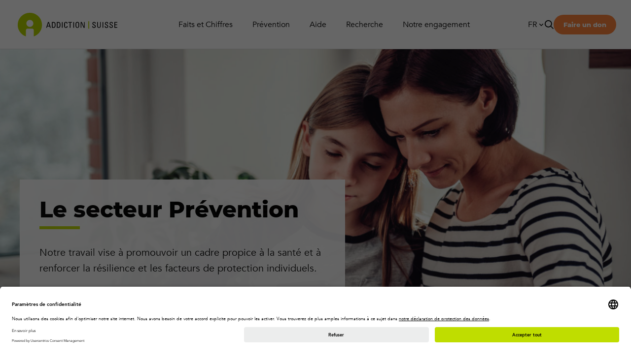

--- FILE ---
content_type: text/html; charset=UTF-8
request_url: https://www.addictionsuisse.ch/le-secteur-prevention/
body_size: 24190
content:
<!DOCTYPE html>
<html class="html page-template-default page page-id-4716 page-parent" lang="fr">
  <head>
    <meta charset="utf-8">
    <meta http-equiv="X-UA-Compatible" content="IE=edge">
    <meta name="viewport" content="width=device-width, initial-scale=1">
    <link rel="alternate"
      type="application/rss+xml"
      title="Addiction Suisse Feed"
      href="https://www.addictionsuisse.ch/feed/">
    <link rel="preconnect" href="https://app.usercentrics.eu" crossorigin>
    <script id="usercentrics-cmp" src="https://app.usercentrics.eu/browser-ui/latest/loader.js" data-settings-id="PQ76rGpNYFSL7u" async></script>
    <meta name='robots' content='index, follow, max-image-preview:large, max-snippet:-1, max-video-preview:-1' />
	<style>img:is([sizes="auto" i], [sizes^="auto," i]) { contain-intrinsic-size: 3000px 1500px }</style>
	<link rel="alternate" hreflang="de" href="https://www.suchtschweiz.ch/praeventionsabteilung/" />
<link rel="alternate" hreflang="fr" href="https://www.addictionsuisse.ch/le-secteur-prevention/" />
<link rel="alternate" hreflang="it" href="https://www.dipendenzesvizzera.ch/settore-prevenzione/" />
<link rel="alternate" hreflang="x-default" href="https://www.suchtschweiz.ch/praeventionsabteilung/" />

	<!-- This site is optimized with the Yoast SEO plugin v23.8 - https://yoast.com/wordpress/plugins/seo/ -->
	<title>Le secteur Prévention - Addiction Suisse</title>
	<link rel="canonical" href="https://www.addictionsuisse.ch/le-secteur-prevention/" />
	<meta property="og:locale" content="fr_FR" />
	<meta property="og:type" content="article" />
	<meta property="og:title" content="Le secteur Prévention - Addiction Suisse" />
	<meta property="og:url" content="https://www.addictionsuisse.ch/le-secteur-prevention/" />
	<meta property="og:site_name" content="Addiction Suisse" />
	<meta property="article:modified_time" content="2025-05-12T09:25:27+00:00" />
	<meta name="twitter:card" content="summary_large_image" />
	<meta name="twitter:label1" content="Durée de lecture estimée" />
	<meta name="twitter:data1" content="3 minutes" />
	<script type="application/ld+json" class="yoast-schema-graph">{"@context":"https://schema.org","@graph":[{"@type":"WebPage","@id":"https://www.addictionsuisse.ch/le-secteur-prevention/","url":"https://www.addictionsuisse.ch/le-secteur-prevention/","name":"Le secteur Prévention - Addiction Suisse","isPartOf":{"@id":"https://www.addictionsuisse.ch/#website"},"datePublished":"2022-12-12T10:34:41+00:00","dateModified":"2025-05-12T09:25:27+00:00","breadcrumb":{"@id":"https://www.addictionsuisse.ch/le-secteur-prevention/#breadcrumb"},"inLanguage":"fr-FR","potentialAction":[{"@type":"ReadAction","target":["https://www.addictionsuisse.ch/le-secteur-prevention/"]}]},{"@type":"BreadcrumbList","@id":"https://www.addictionsuisse.ch/le-secteur-prevention/#breadcrumb","itemListElement":[{"@type":"ListItem","position":1,"name":"Home","item":"https://www.addictionsuisse.ch/"},{"@type":"ListItem","position":2,"name":"Le secteur Prévention"}]},{"@type":"WebSite","@id":"https://www.addictionsuisse.ch/#website","url":"https://www.addictionsuisse.ch/","name":"Addiction Suisse","description":"Prävention Hilfe Forschung","potentialAction":[{"@type":"SearchAction","target":{"@type":"EntryPoint","urlTemplate":"https://www.addictionsuisse.ch/?s={search_term_string}"},"query-input":{"@type":"PropertyValueSpecification","valueRequired":true,"valueName":"search_term_string"}}],"inLanguage":"fr-FR"}]}</script>
	<!-- / Yoast SEO plugin. -->


<style id='classic-theme-styles-inline-css'>
/*! This file is auto-generated */
.wp-block-button__link{color:#fff;background-color:#32373c;border-radius:9999px;box-shadow:none;text-decoration:none;padding:calc(.667em + 2px) calc(1.333em + 2px);font-size:1.125em}.wp-block-file__button{background:#32373c;color:#fff;text-decoration:none}
</style>
<style id='global-styles-inline-css'>
:root{--wp--preset--aspect-ratio--square: 1;--wp--preset--aspect-ratio--4-3: 4/3;--wp--preset--aspect-ratio--3-4: 3/4;--wp--preset--aspect-ratio--3-2: 3/2;--wp--preset--aspect-ratio--2-3: 2/3;--wp--preset--aspect-ratio--16-9: 16/9;--wp--preset--aspect-ratio--9-16: 9/16;--wp--preset--color--black: #000000;--wp--preset--color--cyan-bluish-gray: #abb8c3;--wp--preset--color--white: #ffffff;--wp--preset--color--pale-pink: #f78da7;--wp--preset--color--vivid-red: #cf2e2e;--wp--preset--color--luminous-vivid-orange: #ff6900;--wp--preset--color--luminous-vivid-amber: #fcb900;--wp--preset--color--light-green-cyan: #7bdcb5;--wp--preset--color--vivid-green-cyan: #00d084;--wp--preset--color--pale-cyan-blue: #8ed1fc;--wp--preset--color--vivid-cyan-blue: #0693e3;--wp--preset--color--vivid-purple: #9b51e0;--wp--preset--gradient--vivid-cyan-blue-to-vivid-purple: linear-gradient(135deg,rgba(6,147,227,1) 0%,rgb(155,81,224) 100%);--wp--preset--gradient--light-green-cyan-to-vivid-green-cyan: linear-gradient(135deg,rgb(122,220,180) 0%,rgb(0,208,130) 100%);--wp--preset--gradient--luminous-vivid-amber-to-luminous-vivid-orange: linear-gradient(135deg,rgba(252,185,0,1) 0%,rgba(255,105,0,1) 100%);--wp--preset--gradient--luminous-vivid-orange-to-vivid-red: linear-gradient(135deg,rgba(255,105,0,1) 0%,rgb(207,46,46) 100%);--wp--preset--gradient--very-light-gray-to-cyan-bluish-gray: linear-gradient(135deg,rgb(238,238,238) 0%,rgb(169,184,195) 100%);--wp--preset--gradient--cool-to-warm-spectrum: linear-gradient(135deg,rgb(74,234,220) 0%,rgb(151,120,209) 20%,rgb(207,42,186) 40%,rgb(238,44,130) 60%,rgb(251,105,98) 80%,rgb(254,248,76) 100%);--wp--preset--gradient--blush-light-purple: linear-gradient(135deg,rgb(255,206,236) 0%,rgb(152,150,240) 100%);--wp--preset--gradient--blush-bordeaux: linear-gradient(135deg,rgb(254,205,165) 0%,rgb(254,45,45) 50%,rgb(107,0,62) 100%);--wp--preset--gradient--luminous-dusk: linear-gradient(135deg,rgb(255,203,112) 0%,rgb(199,81,192) 50%,rgb(65,88,208) 100%);--wp--preset--gradient--pale-ocean: linear-gradient(135deg,rgb(255,245,203) 0%,rgb(182,227,212) 50%,rgb(51,167,181) 100%);--wp--preset--gradient--electric-grass: linear-gradient(135deg,rgb(202,248,128) 0%,rgb(113,206,126) 100%);--wp--preset--gradient--midnight: linear-gradient(135deg,rgb(2,3,129) 0%,rgb(40,116,252) 100%);--wp--preset--font-size--small: 13px;--wp--preset--font-size--medium: 20px;--wp--preset--font-size--large: 36px;--wp--preset--font-size--x-large: 42px;--wp--preset--spacing--20: 0.44rem;--wp--preset--spacing--30: 0.67rem;--wp--preset--spacing--40: 1rem;--wp--preset--spacing--50: 1.5rem;--wp--preset--spacing--60: 2.25rem;--wp--preset--spacing--70: 3.38rem;--wp--preset--spacing--80: 5.06rem;--wp--preset--shadow--natural: 6px 6px 9px rgba(0, 0, 0, 0.2);--wp--preset--shadow--deep: 12px 12px 50px rgba(0, 0, 0, 0.4);--wp--preset--shadow--sharp: 6px 6px 0px rgba(0, 0, 0, 0.2);--wp--preset--shadow--outlined: 6px 6px 0px -3px rgba(255, 255, 255, 1), 6px 6px rgba(0, 0, 0, 1);--wp--preset--shadow--crisp: 6px 6px 0px rgba(0, 0, 0, 1);}:where(.is-layout-flex){gap: 0.5em;}:where(.is-layout-grid){gap: 0.5em;}body .is-layout-flex{display: flex;}.is-layout-flex{flex-wrap: wrap;align-items: center;}.is-layout-flex > :is(*, div){margin: 0;}body .is-layout-grid{display: grid;}.is-layout-grid > :is(*, div){margin: 0;}:where(.wp-block-columns.is-layout-flex){gap: 2em;}:where(.wp-block-columns.is-layout-grid){gap: 2em;}:where(.wp-block-post-template.is-layout-flex){gap: 1.25em;}:where(.wp-block-post-template.is-layout-grid){gap: 1.25em;}.has-black-color{color: var(--wp--preset--color--black) !important;}.has-cyan-bluish-gray-color{color: var(--wp--preset--color--cyan-bluish-gray) !important;}.has-white-color{color: var(--wp--preset--color--white) !important;}.has-pale-pink-color{color: var(--wp--preset--color--pale-pink) !important;}.has-vivid-red-color{color: var(--wp--preset--color--vivid-red) !important;}.has-luminous-vivid-orange-color{color: var(--wp--preset--color--luminous-vivid-orange) !important;}.has-luminous-vivid-amber-color{color: var(--wp--preset--color--luminous-vivid-amber) !important;}.has-light-green-cyan-color{color: var(--wp--preset--color--light-green-cyan) !important;}.has-vivid-green-cyan-color{color: var(--wp--preset--color--vivid-green-cyan) !important;}.has-pale-cyan-blue-color{color: var(--wp--preset--color--pale-cyan-blue) !important;}.has-vivid-cyan-blue-color{color: var(--wp--preset--color--vivid-cyan-blue) !important;}.has-vivid-purple-color{color: var(--wp--preset--color--vivid-purple) !important;}.has-black-background-color{background-color: var(--wp--preset--color--black) !important;}.has-cyan-bluish-gray-background-color{background-color: var(--wp--preset--color--cyan-bluish-gray) !important;}.has-white-background-color{background-color: var(--wp--preset--color--white) !important;}.has-pale-pink-background-color{background-color: var(--wp--preset--color--pale-pink) !important;}.has-vivid-red-background-color{background-color: var(--wp--preset--color--vivid-red) !important;}.has-luminous-vivid-orange-background-color{background-color: var(--wp--preset--color--luminous-vivid-orange) !important;}.has-luminous-vivid-amber-background-color{background-color: var(--wp--preset--color--luminous-vivid-amber) !important;}.has-light-green-cyan-background-color{background-color: var(--wp--preset--color--light-green-cyan) !important;}.has-vivid-green-cyan-background-color{background-color: var(--wp--preset--color--vivid-green-cyan) !important;}.has-pale-cyan-blue-background-color{background-color: var(--wp--preset--color--pale-cyan-blue) !important;}.has-vivid-cyan-blue-background-color{background-color: var(--wp--preset--color--vivid-cyan-blue) !important;}.has-vivid-purple-background-color{background-color: var(--wp--preset--color--vivid-purple) !important;}.has-black-border-color{border-color: var(--wp--preset--color--black) !important;}.has-cyan-bluish-gray-border-color{border-color: var(--wp--preset--color--cyan-bluish-gray) !important;}.has-white-border-color{border-color: var(--wp--preset--color--white) !important;}.has-pale-pink-border-color{border-color: var(--wp--preset--color--pale-pink) !important;}.has-vivid-red-border-color{border-color: var(--wp--preset--color--vivid-red) !important;}.has-luminous-vivid-orange-border-color{border-color: var(--wp--preset--color--luminous-vivid-orange) !important;}.has-luminous-vivid-amber-border-color{border-color: var(--wp--preset--color--luminous-vivid-amber) !important;}.has-light-green-cyan-border-color{border-color: var(--wp--preset--color--light-green-cyan) !important;}.has-vivid-green-cyan-border-color{border-color: var(--wp--preset--color--vivid-green-cyan) !important;}.has-pale-cyan-blue-border-color{border-color: var(--wp--preset--color--pale-cyan-blue) !important;}.has-vivid-cyan-blue-border-color{border-color: var(--wp--preset--color--vivid-cyan-blue) !important;}.has-vivid-purple-border-color{border-color: var(--wp--preset--color--vivid-purple) !important;}.has-vivid-cyan-blue-to-vivid-purple-gradient-background{background: var(--wp--preset--gradient--vivid-cyan-blue-to-vivid-purple) !important;}.has-light-green-cyan-to-vivid-green-cyan-gradient-background{background: var(--wp--preset--gradient--light-green-cyan-to-vivid-green-cyan) !important;}.has-luminous-vivid-amber-to-luminous-vivid-orange-gradient-background{background: var(--wp--preset--gradient--luminous-vivid-amber-to-luminous-vivid-orange) !important;}.has-luminous-vivid-orange-to-vivid-red-gradient-background{background: var(--wp--preset--gradient--luminous-vivid-orange-to-vivid-red) !important;}.has-very-light-gray-to-cyan-bluish-gray-gradient-background{background: var(--wp--preset--gradient--very-light-gray-to-cyan-bluish-gray) !important;}.has-cool-to-warm-spectrum-gradient-background{background: var(--wp--preset--gradient--cool-to-warm-spectrum) !important;}.has-blush-light-purple-gradient-background{background: var(--wp--preset--gradient--blush-light-purple) !important;}.has-blush-bordeaux-gradient-background{background: var(--wp--preset--gradient--blush-bordeaux) !important;}.has-luminous-dusk-gradient-background{background: var(--wp--preset--gradient--luminous-dusk) !important;}.has-pale-ocean-gradient-background{background: var(--wp--preset--gradient--pale-ocean) !important;}.has-electric-grass-gradient-background{background: var(--wp--preset--gradient--electric-grass) !important;}.has-midnight-gradient-background{background: var(--wp--preset--gradient--midnight) !important;}.has-small-font-size{font-size: var(--wp--preset--font-size--small) !important;}.has-medium-font-size{font-size: var(--wp--preset--font-size--medium) !important;}.has-large-font-size{font-size: var(--wp--preset--font-size--large) !important;}.has-x-large-font-size{font-size: var(--wp--preset--font-size--x-large) !important;}
:where(.wp-block-post-template.is-layout-flex){gap: 1.25em;}:where(.wp-block-post-template.is-layout-grid){gap: 1.25em;}
:where(.wp-block-columns.is-layout-flex){gap: 2em;}:where(.wp-block-columns.is-layout-grid){gap: 2em;}
:root :where(.wp-block-pullquote){font-size: 1.5em;line-height: 1.6;}
</style>
<link rel='stylesheet' id='wpml-blocks-css' href='https://www.addictionsuisse.ch/wp-content/plugins/sitepress-multilingual-cms/dist/css/blocks/styles.css?ver=4.6.13' media='all' />
<link rel='stylesheet' id='Flynt/assets-css' href='https://www.addictionsuisse.ch/wp-content/themes/station-modular/dist/assets/main-4d11345b72.css' media='screen' />
<script id="wpml-cookie-js-extra">
var wpml_cookies = {"wp-wpml_current_language":{"value":"fr","expires":1,"path":"\/"}};
var wpml_cookies = {"wp-wpml_current_language":{"value":"fr","expires":1,"path":"\/"}};
</script>
<script src="https://www.addictionsuisse.ch/wp-content/plugins/sitepress-multilingual-cms/res/js/cookies/language-cookie.js?ver=4.6.13" id="wpml-cookie-js" defer data-wp-strategy="defer"></script>
<script id="Flynt/assets-js-extra">
var FlyntData = {"templateDirectoryUri":"https:\/\/www.addictionsuisse.ch\/wp-content\/themes\/station-modular"};
</script>
<script src="https://www.addictionsuisse.ch/wp-content/themes/station-modular/dist/assets/main-0bbe090053.js" id="Flynt/assets-js" defer></script>
<script id="wpml-xdomain-data-js-extra">
var wpml_xdomain_data = {"css_selector":"wpml-ls-item","ajax_url":"https:\/\/www.addictionsuisse.ch\/wp-admin\/admin-ajax.php","current_lang":"fr","_nonce":"99c204cddc"};
</script>
<script src="https://www.addictionsuisse.ch/wp-content/plugins/sitepress-multilingual-cms/res/js/xdomain-data.js?ver=4.6.13" id="wpml-xdomain-data-js" defer data-wp-strategy="defer"></script>
<meta name="generator" content="WPML ver:4.6.13 stt:4,3,27;" />
<meta name='csrf-token' content='8d6a27bc4d'><link rel="icon" href="https://www.addictionsuisse.ch/wp-content/uploads/2022/06/cropped-SPS_Favicon-32x32.png" sizes="32x32" />
<link rel="icon" href="https://www.addictionsuisse.ch/wp-content/uploads/2022/06/cropped-SPS_Favicon-192x192.png" sizes="192x192" />
<link rel="apple-touch-icon" href="https://www.addictionsuisse.ch/wp-content/uploads/2022/06/cropped-SPS_Favicon-180x180.png" />
<meta name="msapplication-TileImage" content="https://www.addictionsuisse.ch/wp-content/uploads/2022/06/cropped-SPS_Favicon-270x270.png" />
		<style id="wp-custom-css">
			/* temporary. added by dj 
section.flyntComponent.block-references-publications { display: none; } */

.page-id-16655 .st0, .page-id-16659 .st0, .page-id-16666 .st0 {
    fill: none;
}
.page-id-16655 section#data1,
.page-id-16655 section#data2,
.page-id-16655 section#data3,
.page-id-16655 section#data4,
.page-id-16655 section#data5,
.page-id-16659 section#data1,
.page-id-16659 section#data2,
.page-id-16659 section#data3,
.page-id-16659 section#data4,
.page-id-16659 section#data5,
.page-id-16666 section#data1,
.page-id-16666 section#data2,
.page-id-16666 section#data3,
.page-id-16666 section#data4,
.page-id-16666 section#data5{
    margin: 0;
	background-image:none;
}
.page-id-16655 header.block-features__header,
.page-id-16659 header.block-features__header,
.page-id-16666 header.block-features__header {
    margin-bottom: 4rem;
	margin-top: 2rem;
}		</style>
		
      <!-- Google tag (gtag.js) -->
<script async src="https://www.googletagmanager.com/gtag/js?id=G-B1TSW22JFV"></script>
<script> window.dataLayer = window.dataLayer || []; function gtag(){dataLayer.push(arguments);} gtag('js', new Date()); gtag('config', 'G-B1TSW22JFV'); </script>

  
          <!-- Meta Pixel Code -->
      <script>
      !function(f,b,e,v,n,t,s)
      {if(f.fbq)return;n=f.fbq=function(){n.callMethod?
      n.callMethod.apply(n,arguments):n.queue.push(arguments)};
      if(!f._fbq)f._fbq=n;n.push=n;n.loaded=!0;n.version='2.0';
      n.queue=[];t=b.createElement(e);t.async=!0;
      t.src=v;s=b.getElementsByTagName(e)[0];
      s.parentNode.insertBefore(t,s)}(window, document,'script',
      'https://connect.facebook.net/en_US/fbevents.js');
      fbq('init', '257260455453019');
      fbq('track', 'PageView');
      </script>
      <noscript><img height="1" width="1" style="display:none"
      src="https://www.facebook.com/tr?id=257260455453019&ev=PageView&noscript=1"
      /></noscript>
      <!-- End Meta Pixel Code -->
    

  </head>
  <body>
    <a href="#main-content" class="skip-link" aria-label="Jump to main content">
      Jump to main content
    </a>
          <div class="page-wrapper">
        <header class="main-header">
                      
<section is="flynt-site-header" class="site-header">
  <section class="site-header__headroom" data-action="headroom">
    <div class="site-header__logo">
                                                              <a class="site-header__logo-link" id="site-logo" href="https://www.addictionsuisse.ch" aria-label="logo link">
            <svg xmlns="http://www.w3.org/2000/svg" viewBox="0 0 162.64 38.6"><defs><style>.a{fill:#b4d200;}</style></defs><title>sucht_schweiz_logo_fr_rgb</title><path class="a" d="M19.84,0a19.84,19.84,0,0,0-6.45,38.6V28.8a2.92,2.92,0,0,1,2.9-2.9h7.1a2.91,2.91,0,0,1,2.89,2.9v9.8A19.84,19.84,0,0,0,19.84,0Zm0,23.1a5.74,5.74,0,1,1,5.74-5.74A5.74,5.74,0,0,1,19.84,23.1Z"/><path class="a" d="M116.68,25.85h-1.46v-12h1.46Z"/><path d="M122.84,21.71V22a1.48,1.48,0,0,0,1.56,1.67c.95,0,1.67-.4,1.67-1.51,0-2.07-4.19-1.84-4.19-4.64A2.47,2.47,0,0,1,124.62,15c1.71,0,2.67.83,2.59,2.73H126c0-1-.31-1.69-1.44-1.69a1.3,1.3,0,0,0-1.43,1.37c0,2.05,4.19,1.75,4.19,4.72,0,2-1.36,2.59-2.9,2.59-2.75,0-2.75-2.08-2.72-3Z"/><path d="M129.62,15.16h1.19v6c0,2,.62,2.56,1.74,2.56s1.75-.52,1.75-2.56v-6h1.19v5.92c0,2.58-1,3.6-2.94,3.6s-2.93-1-2.93-3.6Z"/><path d="M139.57,24.49h-1.18V15.16h1.18Z"/><path d="M143.24,21.71V22a1.48,1.48,0,0,0,1.57,1.67c.94,0,1.66-.4,1.66-1.51,0-2.07-4.18-1.84-4.18-4.64A2.46,2.46,0,0,1,145,15c1.7,0,2.66.83,2.58,2.73h-1.24c0-1-.31-1.69-1.44-1.69a1.3,1.3,0,0,0-1.43,1.37c0,2.05,4.19,1.75,4.19,4.72,0,2-1.36,2.59-2.9,2.59-2.75,0-2.75-2.08-2.72-3Z"/><path d="M150.88,21.71V22a1.48,1.48,0,0,0,1.57,1.67c.94,0,1.67-.4,1.67-1.51,0-2.07-4.19-1.84-4.19-4.64A2.47,2.47,0,0,1,152.67,15c1.7,0,2.66.83,2.58,2.73H154c0-1-.31-1.69-1.43-1.69a1.3,1.3,0,0,0-1.44,1.37c0,2.05,4.19,1.75,4.19,4.72,0,2-1.35,2.59-2.89,2.59-2.76,0-2.76-2.08-2.73-3Z"/><path d="M157.75,24.49V15.16h4.81v1h-3.62v3h3.36v1h-3.36v3.24h3.7v1Z"/><path d="M49.49,15.16H51l3,9.33H52.71L52,22.27h-3.6l-.7,2.22h-1.2Zm.72,1.1h0l-1.47,5h3Z"/><path d="M55.87,15.16h2.87a2.48,2.48,0,0,1,2.51,1.42,9.83,9.83,0,0,1,.42,3,7.88,7.88,0,0,1-.57,3.76c-.51.8-1.45,1.2-3.08,1.2H55.87Zm1.19,8.29h1.13c1.65,0,2.26-.62,2.26-2.79V18.78c0-1.89-.58-2.59-1.82-2.59H57.06Z"/><path d="M63.86,15.16h2.87a2.49,2.49,0,0,1,2.51,1.42,9.46,9.46,0,0,1,.41,3c0,2-.18,3.14-.57,3.76-.5.8-1.44,1.2-3.07,1.2H63.86Zm1.19,8.29h1.13c1.65,0,2.26-.62,2.26-2.79V18.78c0-1.89-.58-2.59-1.82-2.59H65.05Z"/><path d="M73.32,24.49H72.13V15.16h1.19Z"/><path d="M80,17.73a2.24,2.24,0,0,0-.27-1.36,1.56,1.56,0,0,0-1.05-.4,1.46,1.46,0,0,0-1.41.73c0,.1-.27.33-.27,1.93v2.5c0,2.29.75,2.56,1.67,2.56.36,0,1.46-.13,1.47-2h1.23c.05,2.95-2,2.95-2.64,2.95-1.16,0-3-.07-3-3.69V18.35c0-2.64,1.17-3.39,3-3.39s2.56,1,2.45,2.77Z"/><path d="M88.61,15.16v1H86.15v8.3H85v-8.3H82.51v-1Z"/><path d="M91.93,24.49H90.74V15.16h1.19Z"/><path d="M94.43,21.08V18c0-1.86,1-3.05,2.93-3.05A2.71,2.71,0,0,1,100.3,18v3.07c0,2.58-1,3.6-2.94,3.6S94.43,23.66,94.43,21.08Zm4.65.05V18c0-1.95-1.34-2-1.72-2s-1.72.06-1.72,2v3.16c0,2,.6,2.56,1.72,2.56S99.08,23.17,99.08,21.13Z"/><path d="M109.24,15.16v9.33h-1.63l-3.68-8.09h0v8.09h-1.06V15.16h1.68l3.63,8h0v-8Z"/></svg>
          </a>
                                                                  <div class="site-header__donate">
                      <a href="https://www.addictionsuisse.ch/donation/" class="button-donate" aria-label="Donate">
  <span class="text">
    Faire un don
  </span>
  <div class="icon">
    <span class="heart">
      <svg viewBox="0 0 21 18" xmlns="http://www.w3.org/2000/svg"><path d="m100.286969 28.5833307c.129269.0869071.277341.130955.426595.130955s.297316-.0440479.426594-.130955c.262061-.1773831 6.438628-4.3822345 8.713899-8.6047715.562906-.8833347.860229-1.9036008.860229-2.9524235-.001175-3.0083786-2.416125-5.4547071-5.38568-5.4547071-2.183454 0-3.800542 1.8345407-4.614922 2.7940973-.8155535-.9595261-2.4314079-2.7940973-4.6149218-2.7940973-2.969645 0-5.3844765 2.4464504-5.3844765 5.4547071 0 1.0488227.2973165 2.0690888.8602287 2.9524235 2.273947 4.222537 8.4494586 8.4273975 8.7126956 8.6047715z" transform="translate(-90 -11)"/></svg>
    </span>
    <span class="heart-background">
      <svg viewBox="0 0 21 18" xmlns="http://www.w3.org/2000/svg"><path d="m100.286969 28.5833307c.129269.0869071.277341.130955.426595.130955s.297316-.0440479.426594-.130955c.262061-.1773831 6.438628-4.3822345 8.713899-8.6047715.562906-.8833347.860229-1.9036008.860229-2.9524235-.001175-3.0083786-2.416125-5.4547071-5.38568-5.4547071-2.183454 0-3.800542 1.8345407-4.614922 2.7940973-.8155535-.9595261-2.4314079-2.7940973-4.6149218-2.7940973-2.969645 0-5.3844765 2.4464504-5.3844765 5.4547071 0 1.0488227.2973165 2.0690888.8602287 2.9524235 2.273947 4.222537 8.4494586 8.4273975 8.7126956 8.6047715z" transform="translate(-90 -11)"/></svg>
    </span>
  </div>
</a>
                  </div>
          </div>
    <div class="site-header__toggle-container" id="toggle-container">
                <nav class="site-header__primary-menu">
    <ul class="site-header__primary-menu-list">
              <li class="site-header__primary-menu-item">
                      
<a class="link site-header__primary-menu-link desktop-only "
  href="https://www.addictionsuisse.ch/faits-et-chiffres/"
   aria-label="Faits et Chiffres">
            <span class="text">Faits et Chiffres</span>
      </a>
                                  <button class="site-header__primary-submenu-open" data-action="open-submenu" aria-label="Open Submenu">
    <span class="text">Faits et Chiffres</span>
    <span class="icon"><svg xmlns="http://www.w3.org/2000/svg" viewBox="0 0 15 15">
  <path d="m3.99983651 11.5.63352879-.5574205 6.8666347-5.94581873-1.2670576-1.49676077-6.2329424 5.3988034-6.23294241-5.3988034-1.26705759 1.49676077 6.8666347 5.94581873z" transform="matrix(0 1 1 0 0 3.5)" />
</svg>
</span>
  </button>
  <div class="site-header__primary-submenu" data-action="submenu">
    <button class="site-header__primary-submenu-close"
      data-action="close-submenu"
      aria-label="Close Submenu">
      <span class="icon"><svg xmlns="http://www.w3.org/2000/svg" viewBox="0 0 15 15">
  <path d="m3.99983651 11.5.63352879-.5574205 6.8666347-5.94581873-1.2670576-1.49676077-6.2329424 5.3988034-6.23294241-5.3988034-1.26705759 1.49676077 6.8666347 5.94581873z" transform="matrix(0 1 1 0 0 3.5)" />
</svg>
</span>
      <span class="text">Faits et Chiffres</span>
    </button>
    <div class="site-header__primary-submenu-container">
                        <h4 class="site-header__primary-submenu-title">
            Faits et Chiffres
          </h4>
                                                                                                                                                                              <nav class="site-header__primary-submenu-nav">
        <ul class="site-header__primary-submenu-list">
          <li class="site-header__primary-submenu-item mobile-only">
            
<a class="link site-header__primary-submenu-link "
  href="https://www.addictionsuisse.ch/faits-et-chiffres/"
   aria-label="Faits et Chiffres">
            Faits et Chiffres
      </a>
          </li>
                                                          <li class="site-header__primary-submenu-item mobile-only">
                                  
<a class="link site-header__primary-submenu-link "
  href="https://www.addictionsuisse.ch/notre-engagement/panorama-suisse-des-addictions/"
   aria-label="Panorama suisse des addictions">
            Panorama suisse des addictions
      </a>
                              </li>
                                                <li class="site-header__primary-submenu-item ">
                                  
<a class="link site-header__primary-submenu-link "
  href="https://www.addictionsuisse.ch/faits-et-chiffres/alcool/"
   aria-label="Alcool">
            Alcool
      </a>
                              </li>
                                                <li class="site-header__primary-submenu-item ">
                                  
<a class="link site-header__primary-submenu-link "
  href="https://www.addictionsuisse.ch/faits-et-chiffres/opioides/"
   aria-label="Opioïdes">
            Opioïdes
      </a>
                              </li>
                                                <li class="site-header__primary-submenu-item ">
                                  
<a class="link site-header__primary-submenu-link "
  href="https://www.addictionsuisse.ch/faits-et-chiffres/cigarettes-co/"
   aria-label="Cigarettes et Co">
            Cigarettes et Co
      </a>
                              </li>
                                                <li class="site-header__primary-submenu-item ">
                                  
<a class="link site-header__primary-submenu-link "
  href="https://www.addictionsuisse.ch/faits-et-chiffres/autres-substances-illegales/"
   aria-label="Autres substances illégales">
            Autres substances illégales
      </a>
                              </li>
                                                <li class="site-header__primary-submenu-item ">
                                  
<a class="link site-header__primary-submenu-link "
  href="https://www.addictionsuisse.ch/faits-et-chiffres/nouveaux-produits-nicotines/"
   aria-label="Nouveaux produits nicotinés">
            Nouveaux produits nicotinés
      </a>
                              </li>
                                                <li class="site-header__primary-submenu-item ">
                                  
<a class="link site-header__primary-submenu-link "
  href="https://www.addictionsuisse.ch/faits-et-chiffres/medicaments/"
   aria-label="Médicaments">
            Médicaments
      </a>
                              </li>
                                                <li class="site-header__primary-submenu-item ">
                                  
<a class="link site-header__primary-submenu-link "
  href="https://www.addictionsuisse.ch/faits-et-chiffres/cocaine/"
   aria-label="Cocaïne">
            Cocaïne
      </a>
                              </li>
                                                <li class="site-header__primary-submenu-item ">
                                  
<a class="link site-header__primary-submenu-link "
  href="https://www.addictionsuisse.ch/faits-et-chiffres/jeux-de-hasard-et-dargent/"
   aria-label="Jeux de hasard et d’argent">
            Jeux de hasard et d’argent
      </a>
                              </li>
                                                <li class="site-header__primary-submenu-item ">
                                  
<a class="link site-header__primary-submenu-link "
  href="https://www.addictionsuisse.ch/faits-et-chiffres/cannabis/"
   aria-label="Cannabis">
            Cannabis
      </a>
                              </li>
                                                <li class="site-header__primary-submenu-item ">
                                  
<a class="link site-header__primary-submenu-link "
  href="https://www.addictionsuisse.ch/faits-et-chiffres/activites-en-ligne/"
   aria-label="Activités en ligne">
            Activités en ligne
      </a>
                              </li>
                              </ul>
      </nav>
              <div class="site-header__primary-submenu-headline">
                  <a class="site-header__primary-submenu-headline-media" href="https://www.addictionsuisse.ch/notre-engagement/panorama-suisse-des-addictions/">
        <div class="media-aspect-ratio__container">
          <img width="1000" height="563" src="https://www.addictionsuisse.ch/wp-content/uploads/2025/03/SP25_5040_teaser-FR-1000x563-1.jpg" class="attachment-post-thumbnail size-post-thumbnail wp-post-image" alt="" decoding="async" loading="lazy" srcset="https://www.addictionsuisse.ch/wp-content/uploads/2025/03/SP25_5040_teaser-FR-1000x563-1.jpg 1000w, https://www.addictionsuisse.ch/wp-content/uploads/2025/03/SP25_5040_teaser-FR-1000x563-1-300x169.jpg 300w, https://www.addictionsuisse.ch/wp-content/uploads/2025/03/SP25_5040_teaser-FR-1000x563-1-768x432.jpg 768w" sizes="auto, (max-width: 1000px) 100vw, 1000px" />
        </div>
      </a>
      
<a class="link site-header__primary-submenu-headline-link "
  href="https://www.addictionsuisse.ch/notre-engagement/panorama-suisse-des-addictions/"
   aria-label="Panorama suisse des addictions">
            Panorama suisse des addictions
      </a>
                                                                  </div>
          </div>
  </div>
                  </li>
              <li class="site-header__primary-menu-item">
                      
<a class="link site-header__primary-menu-link desktop-only current"
  href="https://www.addictionsuisse.ch/le-secteur-prevention/"
   aria-label="Prévention">
            <span class="text">Prévention</span>
      </a>
                                  <button class="site-header__primary-submenu-open" data-action="open-submenu" aria-label="Open Submenu">
    <span class="text">Prévention</span>
    <span class="icon"><svg xmlns="http://www.w3.org/2000/svg" viewBox="0 0 15 15">
  <path d="m3.99983651 11.5.63352879-.5574205 6.8666347-5.94581873-1.2670576-1.49676077-6.2329424 5.3988034-6.23294241-5.3988034-1.26705759 1.49676077 6.8666347 5.94581873z" transform="matrix(0 1 1 0 0 3.5)" />
</svg>
</span>
  </button>
  <div class="site-header__primary-submenu" data-action="submenu">
    <button class="site-header__primary-submenu-close"
      data-action="close-submenu"
      aria-label="Close Submenu">
      <span class="icon"><svg xmlns="http://www.w3.org/2000/svg" viewBox="0 0 15 15">
  <path d="m3.99983651 11.5.63352879-.5574205 6.8666347-5.94581873-1.2670576-1.49676077-6.2329424 5.3988034-6.23294241-5.3988034-1.26705759 1.49676077 6.8666347 5.94581873z" transform="matrix(0 1 1 0 0 3.5)" />
</svg>
</span>
      <span class="text">Prévention</span>
    </button>
    <div class="site-header__primary-submenu-container">
                        <h4 class="site-header__primary-submenu-title">
            Prévention
          </h4>
                                                                                                                                    <nav class="site-header__primary-submenu-nav">
        <ul class="site-header__primary-submenu-list">
          <li class="site-header__primary-submenu-item mobile-only">
            
<a class="link site-header__primary-submenu-link current"
  href="https://www.addictionsuisse.ch/le-secteur-prevention/"
   aria-label="Prévention">
            Prévention
      </a>
          </li>
                                                          <li class="site-header__primary-submenu-item mobile-only">
                                  
<a class="link site-header__primary-submenu-link "
  href="https://www.addictionsuisse.ch/le-secteur-prevention/prevention-adolescence/guides-pour-les-parents-dados/"
   aria-label="Guides pour les parents d’ados">
            Guides pour les parents d’ados
      </a>
                              </li>
                                                <li class="site-header__primary-submenu-item ">
                                  
<a class="link site-header__primary-submenu-link "
  href="https://www.addictionsuisse.ch/le-secteur-prevention/prevention-enfance/"
   aria-label="Enfance">
            Enfance
      </a>
                              </li>
                                                <li class="site-header__primary-submenu-item ">
                                  
<a class="link site-header__primary-submenu-link "
  href="https://www.addictionsuisse.ch/le-secteur-prevention/prevention-expertise/"
   aria-label="Expertise">
            Expertise
      </a>
                              </li>
                                                <li class="site-header__primary-submenu-item ">
                                  
<a class="link site-header__primary-submenu-link "
  href="https://www.addictionsuisse.ch/le-secteur-prevention/prevention-adolescence/"
   aria-label="Adolescence">
            Adolescence
      </a>
                              </li>
                                                <li class="site-header__primary-submenu-item ">
                                  
<a class="link site-header__primary-submenu-link "
  href="https://www.addictionsuisse.ch/le-secteur-prevention/formations/"
   aria-label="Formations">
            Formations
      </a>
                              </li>
                                                <li class="site-header__primary-submenu-item ">
                                  
<a class="link site-header__primary-submenu-link "
  href="https://www.addictionsuisse.ch/le-secteur-prevention/prevention-adultes/"
   aria-label="Adultes">
            Adultes
      </a>
                              </li>
                                                <li class="site-header__primary-submenu-item ">
                                  
<a class="link site-header__primary-submenu-link "
  href="https://www.addictionsuisse.ch/le-secteur-prevention/prevention-equipe/"
   aria-label="L&#039;équipe">
            L&#039;équipe
      </a>
                              </li>
                                                <li class="site-header__primary-submenu-item ">
                                  
<a class="link site-header__primary-submenu-link "
  href="https://shop.addictionsuisse.ch/fr/"
  target="_blank" rel="noopener noreferrer" aria-label="Matériel d&#039;information">
            Matériel d&#039;information
      </a>
                              </li>
                              </ul>
      </nav>
              <div class="site-header__primary-submenu-headline">
                  <a class="site-header__primary-submenu-headline-media" href="https://www.addictionsuisse.ch/le-secteur-prevention/prevention-adolescence/guides-pour-les-parents-dados/">
        <div class="media-aspect-ratio__container">
          <img width="1000" height="563" src="https://www.addictionsuisse.ch/wp-content/uploads/2023/01/2201_beitragsbild_guide.jpg" class="attachment-post-thumbnail size-post-thumbnail wp-post-image" alt="" decoding="async" loading="lazy" srcset="https://www.addictionsuisse.ch/wp-content/uploads/2023/01/2201_beitragsbild_guide.jpg 1000w, https://www.addictionsuisse.ch/wp-content/uploads/2023/01/2201_beitragsbild_guide-300x169.jpg 300w, https://www.addictionsuisse.ch/wp-content/uploads/2023/01/2201_beitragsbild_guide-768x432.jpg 768w" sizes="auto, (max-width: 1000px) 100vw, 1000px" />
        </div>
      </a>
      
<a class="link site-header__primary-submenu-headline-link "
  href="https://www.addictionsuisse.ch/le-secteur-prevention/prevention-adolescence/guides-pour-les-parents-dados/"
   aria-label="Guides pour les parents d’ados">
            Guides pour les parents d’ados
      </a>
                                                </div>
          </div>
  </div>
                  </li>
              <li class="site-header__primary-menu-item">
                      
<a class="link site-header__primary-menu-link "
  href="https://www.addictionsuisse.ch/aide/"
   aria-label="Aide">
            <span class="text">Aide</span>
      </a>
                                                  </li>
              <li class="site-header__primary-menu-item">
                      
<a class="link site-header__primary-menu-link desktop-only "
  href="https://www.addictionsuisse.ch/le-secteur-recherche/"
   aria-label="Recherche">
            <span class="text">Recherche</span>
      </a>
                                  <button class="site-header__primary-submenu-open" data-action="open-submenu" aria-label="Open Submenu">
    <span class="text">Recherche</span>
    <span class="icon"><svg xmlns="http://www.w3.org/2000/svg" viewBox="0 0 15 15">
  <path d="m3.99983651 11.5.63352879-.5574205 6.8666347-5.94581873-1.2670576-1.49676077-6.2329424 5.3988034-6.23294241-5.3988034-1.26705759 1.49676077 6.8666347 5.94581873z" transform="matrix(0 1 1 0 0 3.5)" />
</svg>
</span>
  </button>
  <div class="site-header__primary-submenu" data-action="submenu">
    <button class="site-header__primary-submenu-close"
      data-action="close-submenu"
      aria-label="Close Submenu">
      <span class="icon"><svg xmlns="http://www.w3.org/2000/svg" viewBox="0 0 15 15">
  <path d="m3.99983651 11.5.63352879-.5574205 6.8666347-5.94581873-1.2670576-1.49676077-6.2329424 5.3988034-6.23294241-5.3988034-1.26705759 1.49676077 6.8666347 5.94581873z" transform="matrix(0 1 1 0 0 3.5)" />
</svg>
</span>
      <span class="text">Recherche</span>
    </button>
    <div class="site-header__primary-submenu-container">
                        <h4 class="site-header__primary-submenu-title">
            Recherche
          </h4>
                                                                                                                      <nav class="site-header__primary-submenu-nav">
        <ul class="site-header__primary-submenu-list">
          <li class="site-header__primary-submenu-item mobile-only">
            
<a class="link site-header__primary-submenu-link "
  href="https://www.addictionsuisse.ch/le-secteur-recherche/"
   aria-label="Recherche">
            Recherche
      </a>
          </li>
                                                          <li class="site-header__primary-submenu-item mobile-only">
                                  
<a class="link site-header__primary-submenu-link "
  href="https://www.addictionsuisse.ch/publications/"
   aria-label="Publications">
            Publications
      </a>
                              </li>
                                                <li class="site-header__primary-submenu-item ">
                                  
<a class="link site-header__primary-submenu-link "
  href="https://www.addictionsuisse.ch/le-secteur-recherche/recherche-observer-et-comprendre/"
   aria-label="Observer et comprendre">
            Observer et comprendre
      </a>
                              </li>
                                                <li class="site-header__primary-submenu-item ">
                                  
<a class="link site-header__primary-submenu-link "
  href="https://www.addictionsuisse.ch/le-secteur-recherche/recherche-expertise/"
   aria-label="Expertise">
            Expertise
      </a>
                              </li>
                                                <li class="site-header__primary-submenu-item ">
                                  
<a class="link site-header__primary-submenu-link "
  href="https://www.addictionsuisse.ch/le-secteur-recherche/recherche-analyser-et-evaluer/"
   aria-label="Analyser et évaluer">
            Analyser et évaluer
      </a>
                              </li>
                                                <li class="site-header__primary-submenu-item ">
                                  
<a class="link site-header__primary-submenu-link "
  href="https://www.addictionsuisse.ch/publications/"
   aria-label="Publications">
            Publications
      </a>
                              </li>
                                                <li class="site-header__primary-submenu-item ">
                                  
<a class="link site-header__primary-submenu-link "
  href="https://www.addictionsuisse.ch/le-secteur-recherche/recherche-conseiller-et-developper/"
   aria-label="Conseiller et développer">
            Conseiller et développer
      </a>
                              </li>
                                                <li class="site-header__primary-submenu-item ">
                                  
<a class="link site-header__primary-submenu-link "
  href="https://www.addictionsuisse.ch/le-secteur-recherche/recherche-equipe/"
   aria-label="L&#039;équipe">
            L&#039;équipe
      </a>
                              </li>
                              </ul>
      </nav>
              <div class="site-header__primary-submenu-headline">
                  <a class="site-header__primary-submenu-headline-media" href="https://www.addictionsuisse.ch/publications/">
        <div class="media-aspect-ratio__container">
          <img width="1000" height="563" src="https://www.addictionsuisse.ch/wp-content/uploads/2023/01/FCH_teaser_publications.jpg" class="attachment-post-thumbnail size-post-thumbnail wp-post-image" alt="" decoding="async" loading="lazy" srcset="https://www.addictionsuisse.ch/wp-content/uploads/2023/01/FCH_teaser_publications.jpg 1000w, https://www.addictionsuisse.ch/wp-content/uploads/2023/01/FCH_teaser_publications-300x169.jpg 300w, https://www.addictionsuisse.ch/wp-content/uploads/2023/01/FCH_teaser_publications-768x432.jpg 768w" sizes="auto, (max-width: 1000px) 100vw, 1000px" />
        </div>
      </a>
      
<a class="link site-header__primary-submenu-headline-link "
  href="https://www.addictionsuisse.ch/publications/"
   aria-label="Publications">
            Publications
      </a>
                                          </div>
          </div>
  </div>
                  </li>
              <li class="site-header__primary-menu-item">
                      
<a class="link site-header__primary-menu-link desktop-only "
  href="https://www.addictionsuisse.ch/notre-engagement/"
   aria-label="Notre engagement">
            <span class="text">Notre engagement</span>
      </a>
                                  <button class="site-header__primary-submenu-open" data-action="open-submenu" aria-label="Open Submenu">
    <span class="text">Notre engagement</span>
    <span class="icon"><svg xmlns="http://www.w3.org/2000/svg" viewBox="0 0 15 15">
  <path d="m3.99983651 11.5.63352879-.5574205 6.8666347-5.94581873-1.2670576-1.49676077-6.2329424 5.3988034-6.23294241-5.3988034-1.26705759 1.49676077 6.8666347 5.94581873z" transform="matrix(0 1 1 0 0 3.5)" />
</svg>
</span>
  </button>
  <div class="site-header__primary-submenu" data-action="submenu">
    <button class="site-header__primary-submenu-close"
      data-action="close-submenu"
      aria-label="Close Submenu">
      <span class="icon"><svg xmlns="http://www.w3.org/2000/svg" viewBox="0 0 15 15">
  <path d="m3.99983651 11.5.63352879-.5574205 6.8666347-5.94581873-1.2670576-1.49676077-6.2329424 5.3988034-6.23294241-5.3988034-1.26705759 1.49676077 6.8666347 5.94581873z" transform="matrix(0 1 1 0 0 3.5)" />
</svg>
</span>
      <span class="text">Notre engagement</span>
    </button>
    <div class="site-header__primary-submenu-container">
                        <h4 class="site-header__primary-submenu-title">
            Notre engagement
          </h4>
                                                                                                                                                                              <nav class="site-header__primary-submenu-nav">
        <ul class="site-header__primary-submenu-list">
          <li class="site-header__primary-submenu-item mobile-only">
            
<a class="link site-header__primary-submenu-link "
  href="https://www.addictionsuisse.ch/notre-engagement/"
   aria-label="Notre engagement">
            Notre engagement
      </a>
          </li>
                                                          <li class="site-header__primary-submenu-item mobile-only">
                                  
<a class="link site-header__primary-submenu-link "
  href="https://www.addictionsuisse.ch/notre-engagement/rapport-dactivite/"
   aria-label="Rapport d’activité">
            Rapport d’activité
      </a>
                              </li>
                                                <li class="site-header__primary-submenu-item ">
                                  
<a class="link site-header__primary-submenu-link "
  href="https://www.addictionsuisse.ch/notre-engagement/nos-principes-fondamentaux/"
   aria-label="Nos principes fondamentaux">
            Nos principes fondamentaux
      </a>
                              </li>
                                                <li class="site-header__primary-submenu-item ">
                                  
<a class="link site-header__primary-submenu-link "
  href="https://www.addictionsuisse.ch/press/"
   aria-label="Actualités">
            Actualités
      </a>
                              </li>
                                                <li class="site-header__primary-submenu-item ">
                                  
<a class="link site-header__primary-submenu-link "
  href="https://www.addictionsuisse.ch/notre-engagement/notre-organisation/"
   aria-label="Notre organisation">
            Notre organisation
      </a>
                              </li>
                                                <li class="site-header__primary-submenu-item ">
                                  
<a class="link site-header__primary-submenu-link "
  href="https://www.addictionsuisse.ch/notre-engagement/panorama-suisse-des-addictions/"
   aria-label="Panorama suisse des addictions">
            Panorama suisse des addictions
      </a>
                              </li>
                                                <li class="site-header__primary-submenu-item ">
                                  
<a class="link site-header__primary-submenu-link "
  href="https://www.addictionsuisse.ch/notre-engagement/travailler-a-addiction-suisse/"
   aria-label="Travailler à Addiction Suisse">
            Travailler à Addiction Suisse
      </a>
                              </li>
                                                <li class="site-header__primary-submenu-item ">
                                  
<a class="link site-header__primary-submenu-link "
  href="https://www.addictionsuisse.ch/notre-engagement/medias/"
   aria-label="Médias">
            Médias
      </a>
                              </li>
                                                <li class="site-header__primary-submenu-item ">
                                  
<a class="link site-header__primary-submenu-link "
  href="https://www.addictionsuisse.ch/team/"
   aria-label="L’Equipe">
            L’Equipe
      </a>
                              </li>
                                                <li class="site-header__primary-submenu-item ">
                                  
<a class="link site-header__primary-submenu-link "
  href="https://www.addictionsuisse.ch/notre-engagement/votre-don-aide/"
   aria-label="Votre don aide">
            Votre don aide
      </a>
                              </li>
                                                <li class="site-header__primary-submenu-item ">
                                  
<a class="link site-header__primary-submenu-link "
  href="https://www.addictionsuisse.ch/contact/"
   aria-label="Contact">
            Contact
      </a>
                              </li>
                                                <li class="site-header__primary-submenu-item ">
                                  
<a class="link site-header__primary-submenu-link "
  href="https://www.addictionsuisse.ch/notre-engagement/magazine-contact/"
   aria-label="Magazine Contact">
            Magazine Contact
      </a>
                              </li>
                              </ul>
      </nav>
              <div class="site-header__primary-submenu-headline">
                  <a class="site-header__primary-submenu-headline-media" href="https://www.addictionsuisse.ch/notre-engagement/rapport-dactivite/">
        <div class="media-aspect-ratio__container">
          <img width="1800" height="1014" src="https://www.addictionsuisse.ch/wp-content/uploads/2025/05/AS_imgRA24-FR_1800x1014.jpg" class="attachment-post-thumbnail size-post-thumbnail wp-post-image" alt="Rapport d’activité 2024" decoding="async" loading="lazy" srcset="https://www.addictionsuisse.ch/wp-content/uploads/2025/05/AS_imgRA24-FR_1800x1014.jpg 1800w, https://www.addictionsuisse.ch/wp-content/uploads/2025/05/AS_imgRA24-FR_1800x1014-300x169.jpg 300w, https://www.addictionsuisse.ch/wp-content/uploads/2025/05/AS_imgRA24-FR_1800x1014-1024x577.jpg 1024w, https://www.addictionsuisse.ch/wp-content/uploads/2025/05/AS_imgRA24-FR_1800x1014-768x433.jpg 768w, https://www.addictionsuisse.ch/wp-content/uploads/2025/05/AS_imgRA24-FR_1800x1014-1536x865.jpg 1536w" sizes="auto, (max-width: 1800px) 100vw, 1800px" />
        </div>
      </a>
      
<a class="link site-header__primary-submenu-headline-link "
  href="https://www.addictionsuisse.ch/notre-engagement/rapport-dactivite/"
   aria-label="Rapport d’activité">
            Rapport d’activité
      </a>
                                                                  </div>
          </div>
  </div>
                  </li>
          </ul>
  </nav>
                    <div class="site-header__misc mobile-only">
  <nav class="site-header__language-switcher">
                    <span title="Français" class="current">
        fr
      </span>
              <ul class="site-header__language-switcher-list">
                  <li class="site-header__language-switcher-item">
          <a href="https://www.suchtschweiz.ch/praeventionsabteilung/"
            class="site-header__language-switcher-link "
            title="Deutsch" aria-label="Deutsch">
            de
          </a>
        </li>
                                  <li class="site-header__language-switcher-item">
          <a href="https://www.dipendenzesvizzera.ch/settore-prevenzione/"
            class="site-header__language-switcher-link "
            title="Italiano" aria-label="Italiano">
            it
          </a>
        </li>
            </ul>
</nav>
        <div class="site-header__search">
  <button class="site-header__search-button"
    data-action="toggle-search"
    aria-hidden="false"
    aria-label="Toggle Search">
    <svg viewBox="0 0 15 15" xmlns="http://www.w3.org/2000/svg">
  <path d="m6.12612987 12.2472627c1.36978431.0009567 2.70024162-.4592713 3.77646924-1.3079556l4.05954529 4.0606929 1.0378556-1.038149-4.0595453-4.06069298c1.1468987-1.46489167 1.5668111-3.37190848 1.1392341-5.18302946-.426622-1.81124345-1.6538643-3.329778-3.33446903-4.12780778-1.6806537-.7970255-3.63297223-.78649287-5.30498182.02870507-1.67200959.81519795-2.88291871 2.34610466-3.29137096 4.16210003-.40749724 1.81508908.03156689 3.71728049 1.19472284 5.16955751 1.16220339 1.45244851 2.92234366 2.29731171 4.78266248 2.29635641zm0-10.77756601c1.2339519 0 2.41719008.48988936 3.28965684 1.36346007.87332379.87261543 1.36307469 2.05618813 1.36307469 3.29058686 0 1.23439872-.4897509 2.41787344-1.36307469 3.29058685-.87236881.87357073-2.05560699 1.36346003-3.28965684 1.36346003s-2.41719008-.4898893-3.28965684-1.36346003c-.87332381-.87261543-1.36307472-2.05618813-1.36307472-3.29058685 0-1.23439873.48975091-2.41787345 1.36307472-3.29058686.8723688-.87357071 2.05560699-1.36346007 3.28965684-1.36346007z" />
</svg>

  </button>
  <div class="site-header__search-container" data-element="search">
    <div class="site-header__search-content">
      <div class="site-header__search-title">
        <span class="title">Rechercher</span>
        <button class="btn-close"
          data-action="toggle-search"
          aria-hidden="false"
          aria-label="Toggle Search">
          <svg width="14px" height="14px" viewBox="0 0 14 14" version="1.1" xmlns="http://www.w3.org/2000/svg" xmlns:xlink="http://www.w3.org/1999/xlink">
    <title>ic_close</title>
    <g id="Search-Result" stroke="none" stroke-width="1" fill="none" fill-rule="evenodd">
        <g id="SPS/Page/Navigation-Mobile" transform="translate(-322.000000, -358.000000)" fill="#000000" fill-rule="nonzero">
            <g id="search-overlay" transform="translate(-0.000000, 338.000000)">
                <path d="M335.3895,20.1046574 C335.249957,19.9651142 335.023202,19.9651142 334.883658,20.1046574 L329,25.9883158 L323.116342,20.1046574 C322.976798,19.9651142 322.750043,19.9651142 322.6105,20.1046574 L322.104657,20.6104995 C321.965114,20.7500428 321.965114,20.9767984 322.104657,21.1163416 L327.988316,27 L322.104657,32.8836584 C321.965114,33.0232016 321.965114,33.2499572 322.104657,33.3895005 L322.6105,33.8953426 C322.750043,34.0348858 322.976798,34.0348858 323.116342,33.8953426 L329,28.0116842 L334.883658,33.8953426 C335.023202,34.0348858 335.249957,34.0348858 335.3895,33.8953426 L335.895343,33.3895005 C336.034886,33.2499572 336.034886,33.0232016 335.895343,32.8836584 L330.011684,27 L335.895343,21.1163416 C336.034886,20.9767984 336.034886,20.7500428 335.895343,20.6104995 L335.3895,20.1046574 Z" id="ic_close"></path>
            </g>
        </g>
    </g>
</svg>

        </button>
      </div>
      <form class="site-header__search-form"
        role="search"
        action="https://www.addictionsuisse.ch">
        <div class="site-header__search-form-box">
          <input name="s"
            class="site-header__search-form-input-text"
            type="search"
            required
            placeholder="Rechercher..."
            value=""
            aria-label="Search">
        </div>
        <button class="site-header__search-form-input-submit" type="submit" aria-label="Submit">
          Rechercher
        </button>
      </form>
    </div>
  </div>
</div>
          <div class="site-header__donate">
              <a href="https://www.addictionsuisse.ch/donation/" class="button-donate" aria-label="Donate">
  <span class="text">
    Faire un don
  </span>
  <div class="icon">
    <span class="heart">
      <svg viewBox="0 0 21 18" xmlns="http://www.w3.org/2000/svg"><path d="m100.286969 28.5833307c.129269.0869071.277341.130955.426595.130955s.297316-.0440479.426594-.130955c.262061-.1773831 6.438628-4.3822345 8.713899-8.6047715.562906-.8833347.860229-1.9036008.860229-2.9524235-.001175-3.0083786-2.416125-5.4547071-5.38568-5.4547071-2.183454 0-3.800542 1.8345407-4.614922 2.7940973-.8155535-.9595261-2.4314079-2.7940973-4.6149218-2.7940973-2.969645 0-5.3844765 2.4464504-5.3844765 5.4547071 0 1.0488227.2973165 2.0690888.8602287 2.9524235 2.273947 4.222537 8.4494586 8.4273975 8.7126956 8.6047715z" transform="translate(-90 -11)"/></svg>
    </span>
    <span class="heart-background">
      <svg viewBox="0 0 21 18" xmlns="http://www.w3.org/2000/svg"><path d="m100.286969 28.5833307c.129269.0869071.277341.130955.426595.130955s.297316-.0440479.426594-.130955c.262061-.1773831 6.438628-4.3822345 8.713899-8.6047715.562906-.8833347.860229-1.9036008.860229-2.9524235-.001175-3.0083786-2.416125-5.4547071-5.38568-5.4547071-2.183454 0-3.800542 1.8345407-4.614922 2.7940973-.8155535-.9595261-2.4314079-2.7940973-4.6149218-2.7940973-2.969645 0-5.3844765 2.4464504-5.3844765 5.4547071 0 1.0488227.2973165 2.0690888.8602287 2.9524235 2.273947 4.222537 8.4494586 8.4273975 8.7126956 8.6047715z" transform="translate(-90 -11)"/></svg>
    </span>
  </div>
</a>
          </div>
  </div>
          </div>
          <div class="site-header__misc desktop-only">
  <nav class="site-header__language-switcher">
                    <span title="Français" class="current">
        fr
      </span>
              <ul class="site-header__language-switcher-list">
                  <li class="site-header__language-switcher-item">
          <a href="https://www.suchtschweiz.ch/praeventionsabteilung/"
            class="site-header__language-switcher-link "
            title="Deutsch" aria-label="Deutsch">
            de
          </a>
        </li>
                                  <li class="site-header__language-switcher-item">
          <a href="https://www.dipendenzesvizzera.ch/settore-prevenzione/"
            class="site-header__language-switcher-link "
            title="Italiano" aria-label="Italiano">
            it
          </a>
        </li>
            </ul>
</nav>
        <div class="site-header__search">
  <button class="site-header__search-button"
    data-action="toggle-search"
    aria-hidden="false"
    aria-label="Toggle Search">
    <svg viewBox="0 0 15 15" xmlns="http://www.w3.org/2000/svg">
  <path d="m6.12612987 12.2472627c1.36978431.0009567 2.70024162-.4592713 3.77646924-1.3079556l4.05954529 4.0606929 1.0378556-1.038149-4.0595453-4.06069298c1.1468987-1.46489167 1.5668111-3.37190848 1.1392341-5.18302946-.426622-1.81124345-1.6538643-3.329778-3.33446903-4.12780778-1.6806537-.7970255-3.63297223-.78649287-5.30498182.02870507-1.67200959.81519795-2.88291871 2.34610466-3.29137096 4.16210003-.40749724 1.81508908.03156689 3.71728049 1.19472284 5.16955751 1.16220339 1.45244851 2.92234366 2.29731171 4.78266248 2.29635641zm0-10.77756601c1.2339519 0 2.41719008.48988936 3.28965684 1.36346007.87332379.87261543 1.36307469 2.05618813 1.36307469 3.29058686 0 1.23439872-.4897509 2.41787344-1.36307469 3.29058685-.87236881.87357073-2.05560699 1.36346003-3.28965684 1.36346003s-2.41719008-.4898893-3.28965684-1.36346003c-.87332381-.87261543-1.36307472-2.05618813-1.36307472-3.29058685 0-1.23439873.48975091-2.41787345 1.36307472-3.29058686.8723688-.87357071 2.05560699-1.36346007 3.28965684-1.36346007z" />
</svg>

  </button>
  <div class="site-header__search-container" data-element="search">
    <div class="site-header__search-content">
      <div class="site-header__search-title">
        <span class="title">Rechercher</span>
        <button class="btn-close"
          data-action="toggle-search"
          aria-hidden="false"
          aria-label="Toggle Search">
          <svg width="14px" height="14px" viewBox="0 0 14 14" version="1.1" xmlns="http://www.w3.org/2000/svg" xmlns:xlink="http://www.w3.org/1999/xlink">
    <title>ic_close</title>
    <g id="Search-Result" stroke="none" stroke-width="1" fill="none" fill-rule="evenodd">
        <g id="SPS/Page/Navigation-Mobile" transform="translate(-322.000000, -358.000000)" fill="#000000" fill-rule="nonzero">
            <g id="search-overlay" transform="translate(-0.000000, 338.000000)">
                <path d="M335.3895,20.1046574 C335.249957,19.9651142 335.023202,19.9651142 334.883658,20.1046574 L329,25.9883158 L323.116342,20.1046574 C322.976798,19.9651142 322.750043,19.9651142 322.6105,20.1046574 L322.104657,20.6104995 C321.965114,20.7500428 321.965114,20.9767984 322.104657,21.1163416 L327.988316,27 L322.104657,32.8836584 C321.965114,33.0232016 321.965114,33.2499572 322.104657,33.3895005 L322.6105,33.8953426 C322.750043,34.0348858 322.976798,34.0348858 323.116342,33.8953426 L329,28.0116842 L334.883658,33.8953426 C335.023202,34.0348858 335.249957,34.0348858 335.3895,33.8953426 L335.895343,33.3895005 C336.034886,33.2499572 336.034886,33.0232016 335.895343,32.8836584 L330.011684,27 L335.895343,21.1163416 C336.034886,20.9767984 336.034886,20.7500428 335.895343,20.6104995 L335.3895,20.1046574 Z" id="ic_close"></path>
            </g>
        </g>
    </g>
</svg>

        </button>
      </div>
      <form class="site-header__search-form"
        role="search"
        action="https://www.addictionsuisse.ch">
        <div class="site-header__search-form-box">
          <input name="s"
            class="site-header__search-form-input-text"
            type="search"
            required
            placeholder="Rechercher..."
            value=""
            aria-label="Search">
        </div>
        <button class="site-header__search-form-input-submit" type="submit" aria-label="Submit">
          Rechercher
        </button>
      </form>
    </div>
  </div>
</div>
          <div class="site-header__donate">
              <a href="https://www.addictionsuisse.ch/donation/" class="button-donate" aria-label="Donate">
  <span class="text">
    Faire un don
  </span>
  <div class="icon">
    <span class="heart">
      <svg viewBox="0 0 21 18" xmlns="http://www.w3.org/2000/svg"><path d="m100.286969 28.5833307c.129269.0869071.277341.130955.426595.130955s.297316-.0440479.426594-.130955c.262061-.1773831 6.438628-4.3822345 8.713899-8.6047715.562906-.8833347.860229-1.9036008.860229-2.9524235-.001175-3.0083786-2.416125-5.4547071-5.38568-5.4547071-2.183454 0-3.800542 1.8345407-4.614922 2.7940973-.8155535-.9595261-2.4314079-2.7940973-4.6149218-2.7940973-2.969645 0-5.3844765 2.4464504-5.3844765 5.4547071 0 1.0488227.2973165 2.0690888.8602287 2.9524235 2.273947 4.222537 8.4494586 8.4273975 8.7126956 8.6047715z" transform="translate(-90 -11)"/></svg>
    </span>
    <span class="heart-background">
      <svg viewBox="0 0 21 18" xmlns="http://www.w3.org/2000/svg"><path d="m100.286969 28.5833307c.129269.0869071.277341.130955.426595.130955s.297316-.0440479.426594-.130955c.262061-.1773831 6.438628-4.3822345 8.713899-8.6047715.562906-.8833347.860229-1.9036008.860229-2.9524235-.001175-3.0083786-2.416125-5.4547071-5.38568-5.4547071-2.183454 0-3.800542 1.8345407-4.614922 2.7940973-.8155535-.9595261-2.4314079-2.7940973-4.6149218-2.7940973-2.969645 0-5.3844765 2.4464504-5.3844765 5.4547071 0 1.0488227.2973165 2.0690888.8602287 2.9524235 2.273947 4.222537 8.4494586 8.4273975 8.7126956 8.6047715z" transform="translate(-90 -11)"/></svg>
    </span>
  </div>
</a>
          </div>
  </div>
      </section>
  <button class="site-header__toggle-button"
    data-action="toggle-menu"
    aria-expanded="false"
    aria-controls="toggle-container"
    aria-label="Toggle Menu">
    <span class="icon-open"><svg viewBox="0 0 100 100" xmlns="http://www.w3.org/2000/svg" xmlns:xlink="http://www.w3.org/1999/xlink">
  <filter id="menu-open" height="221.7%" width="221.7%" x="-60.8%" y="-60.8%">
    <feOffset dx="0" dy="2" in="SourceAlpha" result="shadowOffsetOuter1" />
    <feGaussianBlur in="shadowOffsetOuter1" result="shadowBlurOuter1" stdDeviation="8.5" />
    <feColorMatrix in="shadowBlurOuter1" result="shadowMatrixOuter1" type="matrix" values="0 0 0 0 0   0 0 0 0 0   0 0 0 0 0  0 0 0 0.25 0" />
    <feMerge>
      <feMergeNode in="shadowMatrixOuter1" />
      <feMergeNode in="SourceGraphic" />
    </feMerge>
  </filter>
  <g fill="none" fill-rule="evenodd" transform="translate(20 20)">
    <g fill="#000" filter="url(#menu-open)">
      <circle cx="30" cy="30" r="30" />
    </g>
    <g stroke="#fff" stroke-linecap="round" stroke-linejoin="round" stroke-width="3.157895">
      <path d="m22 22.5h16" />
      <path d="m22 30.5h16" />
      <path d="m22 38.5h16" />
    </g>
  </g>
</svg>
</span>
    <span class="icon-close"><svg viewBox="0 0 100 100" xmlns="http://www.w3.org/2000/svg" xmlns:xlink="http://www.w3.org/1999/xlink">
  <filter id="menu-close" height="221.7%" width="221.7%" x="-60.8%" y="-60.8%">
    <feOffset dx="0" dy="2" in="SourceAlpha" result="shadowOffsetOuter1" />
    <feGaussianBlur in="shadowOffsetOuter1" result="shadowBlurOuter1" stdDeviation="8.5" />
    <feColorMatrix in="shadowBlurOuter1" result="shadowMatrixOuter1" type="matrix" values="0 0 0 0 0   0 0 0 0 0   0 0 0 0 0  0 0 0 0.25 0" />
    <feMerge>
      <feMergeNode in="shadowMatrixOuter1" />
      <feMergeNode in="SourceGraphic" />
    </feMerge>
  </filter>
  <g fill="none" fill-rule="evenodd" transform="translate(20 20)">
    <g fill="#000" filter="url(#menu-close)">
      <circle cx="30" cy="30" r="30" />
    </g>
    <path d="m33.2083663 30.4993162 5.3272088-5.3307068c.614889-.6122932.614889-1.5970567.0025516-2.2118971l-.494968-.4962025c-.2908606-.2984921-.6888924-.4605098-1.1073096-.4605098h-.0025515c-.4184172 0-.8113609.164555-1.1047623.4592036l-5.3298215 5.3333192-5.3311278-5.3267881c-.6110679-.6122932-1.5946355-.6148404-2.2095245-.002551l-.4962416.4911082c-.2985157.2933913-.4618199.6913852-.4618199 1.1084957 0 .4196903.164568.8138438.4592399 1.1084957l5.3337404 5.3294005-5.3285151 5.3307068c-.614889.6122932-.614889 1.5970567-.0025516 2.2131707l.494968.4949289c.2934145.2984921.6901662.4605098 1.1085833.4605098.4158697 0 .8139081-.1658286 1.1073096-.4592036l5.3285151-5.332013 5.3298215 5.3258084c.3023432.3048698.7041765.4592036 1.1073096.4592036.399312 0 .7985914-.1517965 1.1047622-.4566564l.494968-.4936554c.2997926-.2908376.4618777-.688838.4618777-1.1072221.0024934-.4183841-.162072-.8138439-.4567504-1.1084957z" fill="#fff" fill-rule="nonzero" />
  </g>
</svg>
</span>
  </button>
</section>

                  </header>
        <main id="main-content"
          class="main-content"
          aria-label="Content">
                        
            
<section class="flyntComponent header-hero
  
  text-box-left
  has-image
  
  "
  is="flynt-header-hero">
      <div class="header-hero__image">
      <div class="header-hero__image-parallax rellax" data-role="parallax">
                  
<img
  class="image lazyload vertical--center horizontal--center "
  src="https://www.addictionsuisse.ch/wp-content/uploads/resized/2022/12/2000_header_Prevention-300x0-c-default.jpg"
      srcset="[data-uri]"
    data-srcset="
      https://www.addictionsuisse.ch/wp-content/uploads/resized/2022/12/2000_header_Prevention-1920x0-c-default.jpg 1920w,
      https://www.addictionsuisse.ch/wp-content/uploads/resized/2022/12/2000_header_Prevention-1440x0-c-default.jpg 1440w,
      https://www.addictionsuisse.ch/wp-content/uploads/resized/2022/12/2000_header_Prevention-1320x0-c-default.jpg 1320w,
      https://www.addictionsuisse.ch/wp-content/uploads/resized/2022/12/2000_header_Prevention-1024x0-c-default.jpg 1024w,
      https://www.addictionsuisse.ch/wp-content/uploads/resized/2022/12/2000_header_Prevention-800x0-c-default.jpg 800w,
      https://www.addictionsuisse.ch/wp-content/uploads/resized/2022/12/2000_header_Prevention-600x0-c-default.jpg 600w,
      https://www.addictionsuisse.ch/wp-content/uploads/resized/2022/12/2000_header_Prevention-375x0-c-default.jpg 375w"
    data-sizes="auto"
      alt=""
  loading="eager">
              </div>
    </div>
    <div class="header-hero__wrapper">
    <div class="header-hero__container">
      <div class="header-hero__content rellax">
        <header class="header-hero__header">
                      <h1 class="header-hero__title">
              Le secteur Prévention
            </h1>
                  </header>
                  <p class="header-hero__excerpt">
            Notre travail vise à promouvoir un cadre propice à la santé et à renforcer la résilience et les facteurs de protection individuels.
          </p>
                              </div>
          </div>
  </div>
</section>

      
  
  
      <section class="flyntComponent block-facts" >
  <div class="block-facts__wrapper">
    <div class="block-facts__container">
      <div class="block-facts__content animate">
                  <header class="block-facts__header">
            <h3 class="block-facts__title">
              Intervenir au bon endroit, au bon moment et de la bonne manière
            </h3>
          </header>
                          <div class="block-facts__excerpt">
            <p>Nos mesures sont axées sur la prévention tant individuelle que structurelle, car le contexte et le comportement personnel sont toujours étroitement liés. Nous tenons compte de l’environnement et des différentes phases de vie. Notre travail repose sur des données probantes : nous nous appuyons sur les données scientifiques les plus récentes ainsi que sur le savoir des spécialistes et l’expérience et les besoins des groupes cibles.</p>
<p><a href="https://www.addictionsuisse.ch/le-secteur-prevention/prevention-definition/">En savoir plus</a></p>

          </div>
              </div>
              <ul class="block-facts__list animate delay-sm">
                      <li class="block-facts__item">
              <div class="block-facts__item-icon no-icon">
                              </div>
              <div class="block-facts__item-content">
                                  <h4 class="block-facts__item-title">
                    7 collaborateurs et collaboratrices
                  </h4>
                                                  <div class="block-facts__item-excerpt">
                    <p>travaillent quotidiennement dans les trois langues nationales.</p>

                  </div>
                              </div>
            </li>
                      <li class="block-facts__item">
              <div class="block-facts__item-icon no-icon">
                              </div>
              <div class="block-facts__item-content">
                                  <h4 class="block-facts__item-title">
                    2 grands programmes
                  </h4>
                                                  <div class="block-facts__item-excerpt">
                    <p>«Jeux d’argent et de hasard» et «Enfants de parents avec une addiction»</p>

                  </div>
                              </div>
            </li>
                      <li class="block-facts__item">
              <div class="block-facts__item-icon no-icon">
                              </div>
              <div class="block-facts__item-content">
                                  <h4 class="block-facts__item-title">
                    5,5 équivalent temps plein
                  </h4>
                                                  <div class="block-facts__item-excerpt">
                    <p>sont occupés par l’équipe.</p>

                  </div>
                              </div>
            </li>
                  </ul>
          </div>
  </div>
</section>

      <section class="flyntComponent animate block-teaser-slider"
  
  is="flynt-block-teaser-slider">
  <div class="block-teaser-slider__wrapper">
    <div class="block-teaser-slider__content">
      
              <div class="block-teaser-slider__slider">
          <div data-slider="main"
  is='flynt-teasers-slider' data-slider-config='{"perPage":3,"options":{"autoplay":false,"autoplaySpeed":4000,"loop":false},"length":3}' data-length='3'
  class="slider slider-main swiper-container teasers teasers-slider">
  <div class="swiper-wrapper">
                <div class="swiper-slide slider__slide">
          










<article class="teaser teaser-card 
  has-image
  ">
            <div class="media-aspect-ratio teaser-card__image">
            
<figure class="figure landscape">
  <div class="figure__wrapper">
    <div class="figure__container media-aspect-ratio__container">
            
<img
  class="image lazyload vertical--center horizontal--center "
  src="https://www.addictionsuisse.ch/wp-content/uploads/resized/2023/03/Suchtpraevention_Kinder_Header_web-300x0-c-default.jpg"
      srcset="[data-uri]"
    data-srcset="
      https://www.addictionsuisse.ch/wp-content/uploads/resized/2023/03/Suchtpraevention_Kinder_Header_web-1920x0-c-default.jpg 1920w,
      https://www.addictionsuisse.ch/wp-content/uploads/resized/2023/03/Suchtpraevention_Kinder_Header_web-1440x0-c-default.jpg 1440w,
      https://www.addictionsuisse.ch/wp-content/uploads/resized/2023/03/Suchtpraevention_Kinder_Header_web-1320x0-c-default.jpg 1320w,
      https://www.addictionsuisse.ch/wp-content/uploads/resized/2023/03/Suchtpraevention_Kinder_Header_web-1024x0-c-default.jpg 1024w,
      https://www.addictionsuisse.ch/wp-content/uploads/resized/2023/03/Suchtpraevention_Kinder_Header_web-800x0-c-default.jpg 800w,
      https://www.addictionsuisse.ch/wp-content/uploads/resized/2023/03/Suchtpraevention_Kinder_Header_web-600x0-c-default.jpg 600w,
      https://www.addictionsuisse.ch/wp-content/uploads/resized/2023/03/Suchtpraevention_Kinder_Header_web-375x0-c-default.jpg 375w"
    data-sizes="auto"
      alt="Suchtprävention
Die ersten Lebensjahre sind zentral"
  loading="lazy">
        </div>
  </div>
  </figure>
            </div>
      
  <div class="teaser-card__content">
        <header class="teaser-card__header">

      <div class="teaser-card__tags">
                              </div>
      <h4 class="teaser-card__title">
        Enfance
      </h4>
    </header>
          <div class="teaser-card__excerpt">
        <p>Renforcer les compétences de vie des enfants dès le plus jeune âge permet de réduire durablement les risques en matière de santé.</p>

      </div>
        
                  
<a class="link teaser-card__link "
  href="https://www.addictionsuisse.ch/le-secteur-prevention/prevention-enfance/"
   aria-label="En savoir plus">
            <span class="text">En savoir plus</span>
      </a>
            <footer class="teaser-card__footer">
        <span class="teaser-card__read-more">En savoir plus</span>
      </footer>
      </div>
</article>

      </div>
                <div class="swiper-slide slider__slide">
          










<article class="teaser teaser-card 
  has-image
  ">
            <div class="media-aspect-ratio teaser-card__image">
            
<figure class="figure landscape">
  <div class="figure__wrapper">
    <div class="figure__container media-aspect-ratio__container">
            
<img
  class="image lazyload vertical--center horizontal--center "
  src="https://www.addictionsuisse.ch/wp-content/uploads/resized/2022/12/2200_teaser_Ado-300x0-c-default.jpg"
      srcset="[data-uri]"
    data-srcset="
      https://www.addictionsuisse.ch/wp-content/uploads/resized/2022/12/2200_teaser_Ado-1920x0-c-default.jpg 1920w,
      https://www.addictionsuisse.ch/wp-content/uploads/resized/2022/12/2200_teaser_Ado-1440x0-c-default.jpg 1440w,
      https://www.addictionsuisse.ch/wp-content/uploads/resized/2022/12/2200_teaser_Ado-1320x0-c-default.jpg 1320w,
      https://www.addictionsuisse.ch/wp-content/uploads/resized/2022/12/2200_teaser_Ado-1024x0-c-default.jpg 1024w,
      https://www.addictionsuisse.ch/wp-content/uploads/resized/2022/12/2200_teaser_Ado-800x0-c-default.jpg 800w,
      https://www.addictionsuisse.ch/wp-content/uploads/resized/2022/12/2200_teaser_Ado-600x0-c-default.jpg 600w,
      https://www.addictionsuisse.ch/wp-content/uploads/resized/2022/12/2200_teaser_Ado-375x0-c-default.jpg 375w"
    data-sizes="auto"
      alt=""
  loading="lazy">
        </div>
  </div>
  </figure>
            </div>
      
  <div class="teaser-card__content">
        <header class="teaser-card__header">

      <div class="teaser-card__tags">
                              </div>
      <h4 class="teaser-card__title">
        Adolescence
      </h4>
    </header>
          <div class="teaser-card__excerpt">
        <p>L’adolescence est la période où les jeunes font leurs premières expériences avec les substances. Les accompagner dans cette phase permet de réduire les risques.</p>

      </div>
        
                  
<a class="link teaser-card__link "
  href="https://www.addictionsuisse.ch/le-secteur-prevention/prevention-adolescence/"
   aria-label="En savoir plus">
            <span class="text">En savoir plus</span>
      </a>
            <footer class="teaser-card__footer">
        <span class="teaser-card__read-more">En savoir plus</span>
      </footer>
      </div>
</article>

      </div>
                <div class="swiper-slide slider__slide">
          










<article class="teaser teaser-card 
  has-image
  ">
            <div class="media-aspect-ratio teaser-card__image">
            
<figure class="figure landscape">
  <div class="figure__wrapper">
    <div class="figure__container media-aspect-ratio__container">
            
<img
  class="image lazyload vertical--center horizontal--center "
  src="https://www.addictionsuisse.ch/wp-content/uploads/resized/2022/12/2300_teaser_Adulte-300x0-c-default.jpg"
      srcset="[data-uri]"
    data-srcset="
      https://www.addictionsuisse.ch/wp-content/uploads/resized/2022/12/2300_teaser_Adulte-1920x0-c-default.jpg 1920w,
      https://www.addictionsuisse.ch/wp-content/uploads/resized/2022/12/2300_teaser_Adulte-1440x0-c-default.jpg 1440w,
      https://www.addictionsuisse.ch/wp-content/uploads/resized/2022/12/2300_teaser_Adulte-1320x0-c-default.jpg 1320w,
      https://www.addictionsuisse.ch/wp-content/uploads/resized/2022/12/2300_teaser_Adulte-1024x0-c-default.jpg 1024w,
      https://www.addictionsuisse.ch/wp-content/uploads/resized/2022/12/2300_teaser_Adulte-800x0-c-default.jpg 800w,
      https://www.addictionsuisse.ch/wp-content/uploads/resized/2022/12/2300_teaser_Adulte-600x0-c-default.jpg 600w,
      https://www.addictionsuisse.ch/wp-content/uploads/resized/2022/12/2300_teaser_Adulte-375x0-c-default.jpg 375w"
    data-sizes="auto"
      alt=""
  loading="lazy">
        </div>
  </div>
  </figure>
            </div>
      
  <div class="teaser-card__content">
        <header class="teaser-card__header">

      <div class="teaser-card__tags">
                              </div>
      <h4 class="teaser-card__title">
        Adultes
      </h4>
    </header>
          <div class="teaser-card__excerpt">
        <p>Les adultes sont toutes et tous concernés, de près ou de loin, à la thématique des addictions. Ils et elles ont besoin d’informations fiables et de ressources en cas de situation vulnérable.</p>

      </div>
        
                  
<a class="link teaser-card__link "
  href="https://www.addictionsuisse.ch/le-secteur-prevention/prevention-adultes/"
   aria-label="En savoir plus">
            <span class="text">En savoir plus</span>
      </a>
            <footer class="teaser-card__footer">
        <span class="teaser-card__read-more">En savoir plus</span>
      </footer>
      </div>
</article>

      </div>
      </div>

      <footer class="slider__footer">
              <div data-slider-pagination class="slider__pagination"></div>
                  </footer>

      </div>


        </div>
          </div>
  </div>
</section>

      



<section class="flyntComponent animate block-teaser-banner text-box-left"
  
  is="flynt-block-teaser-banner">
      <div class="block-teaser-banner__image">
      <div class="block-teaser-banner__image-parallax" data-role="parallax">
                    <picture class="picture">
            <img
          class="image
            mobile-horizontal--center mobile-vertical--center
            desktop-horizontal--center desktop-vertical--center"
          srcset="
            https://www.addictionsuisse.ch/wp-content/uploads/resized/2023/01/3000_teaserBanner_shopFR-2560x0-c-default.jpg 2560w,
            https://www.addictionsuisse.ch/wp-content/uploads/resized/2023/01/3000_teaserBanner_shopFR-2048x0-c-default.jpg 2048w,
            https://www.addictionsuisse.ch/wp-content/uploads/resized/2023/01/3000_teaserBanner_shopFR-1320x0-c-default.jpg 1320w,
            https://www.addictionsuisse.ch/wp-content/uploads/resized/2023/01/3000_teaserBanner_shopFR-1024x0-c-default.jpg 1024w,
            https://www.addictionsuisse.ch/wp-content/uploads/resized/2023/01/3000_teaserBanner_shopFR-1024x0-c-default.jpg 768w,
            https://www.addictionsuisse.ch/wp-content/uploads/resized/2023/01/3000_teaserBanner_shopFR-1024x0-c-default.jpg 375w"
          src="https://www.addictionsuisse.ch/wp-content/uploads/resized/2023/01/3000_teaserBanner_shopFR-2048x0-c-default.jpg"
          sizes="100vw"
          alt=""
          loading="lazy"
          style="width: 100%; height: 100%;">
      </picture>
              </div>
    </div>
    <div class="block-teaser-banner__wrapper">
    <div class="block-teaser-banner__container">
      <div class="block-teaser-banner__text-box fade-in delay ">
                  <header class="block-teaser-banner__header">
            <div class="block-teaser-banner__tags">
                                                      </div>
            <h4 class="block-teaser-banner__title">
              Matériel d’information
            </h4>
          </header>
          <div class="block-teaser-banner__excerpt">
                        <p>Plus de 400 supports d'information à commander gratuitement ou télécharger en plusieurs langues.</p>

          </div>
                                      
<a class="link block-teaser-banner__link "
  href="https://shop.addictionsuisse.ch/fr/"
  target="_blank" rel="noopener noreferrer" aria-label="Vers le shop">
            <span class="text">Vers le shop</span>
      </a>
                    <footer class="block-teaser-banner__footer">
            <span class="block-teaser-banner__read-more">
              Vers le shop
            </span>
          </footer>
              </div>
    </div>
  </div>
</section>

      

<section class="flyntComponent block-teaser-cta text-box-right "
  
  is="flynt-block-teaser-cta">
  <div class="block-teaser-cta__wrapper">
    <article class="block-teaser-cta__content">
      <div class="block-teaser-cta__container-left animate delay">
                  <div class="media-aspect-ratio block-teaser-cta__image">
            
<figure class="figure landscape">
  <div class="figure__wrapper">
    <div class="figure__container media-aspect-ratio__container">
            
<img
  class="image lazyload vertical--center horizontal--center "
  src="https://www.addictionsuisse.ch/wp-content/uploads/resized/2022/12/2400_teaserCTA_Form-300x0-c-default.jpg"
      srcset="[data-uri]"
    data-srcset="
      https://www.addictionsuisse.ch/wp-content/uploads/resized/2022/12/2400_teaserCTA_Form-1920x0-c-default.jpg 1920w,
      https://www.addictionsuisse.ch/wp-content/uploads/resized/2022/12/2400_teaserCTA_Form-1440x0-c-default.jpg 1440w,
      https://www.addictionsuisse.ch/wp-content/uploads/resized/2022/12/2400_teaserCTA_Form-1320x0-c-default.jpg 1320w,
      https://www.addictionsuisse.ch/wp-content/uploads/resized/2022/12/2400_teaserCTA_Form-1024x0-c-default.jpg 1024w,
      https://www.addictionsuisse.ch/wp-content/uploads/resized/2022/12/2400_teaserCTA_Form-800x0-c-default.jpg 800w,
      https://www.addictionsuisse.ch/wp-content/uploads/resized/2022/12/2400_teaserCTA_Form-600x0-c-default.jpg 600w,
      https://www.addictionsuisse.ch/wp-content/uploads/resized/2022/12/2400_teaserCTA_Form-375x0-c-default.jpg 375w"
    data-sizes="auto"
      alt=""
  loading="lazy">
        </div>
  </div>
  </figure>
                      
<a class="link media-aspect-ratio__link "
  href="https://www.addictionsuisse.ch/formations/"
   aria-label="Formations">
            <span class="text">Formations</span>
      </a>
      </div>
              </div>
      <div class="block-teaser-cta__container-right fade-in delay ">
                              <header class="block-teaser-cta__header">
              <h4 class="block-teaser-cta__title">
                Formations
              </h4>
            </header>
                                              <div class="block-teaser-cta__excerpt">
                <p>Addiction Suisse propose des modules de formation sur différents thèmes, substances ou comportements, et pour différents publics.  Cela concerne notamment la prévention des addictions.</p>

              </div>
                                                                        
<a class="link block-teaser-cta__link "
  href="https://www.addictionsuisse.ch/formations/"
   aria-label="Formations">
            Formations
      </a>
                        </div>
    </article>
  </div>
</section>

      

<section class="flyntComponent block-teaser-cta text-box-left "
  
  is="flynt-block-teaser-cta">
  <div class="block-teaser-cta__wrapper">
    <article class="block-teaser-cta__content">
      <div class="block-teaser-cta__container-left animate delay">
                  <div class="media-aspect-ratio block-teaser-cta__image">
            
<figure class="figure landscape">
  <div class="figure__wrapper">
    <div class="figure__container media-aspect-ratio__container">
            
<img
  class="image lazyload vertical--center horizontal--center "
  src="https://www.addictionsuisse.ch/wp-content/uploads/resized/2022/12/2500_teaserCTA_PrevExp-300x0-c-default.jpg"
      srcset="[data-uri]"
    data-srcset="
      https://www.addictionsuisse.ch/wp-content/uploads/resized/2022/12/2500_teaserCTA_PrevExp-1920x0-c-default.jpg 1920w,
      https://www.addictionsuisse.ch/wp-content/uploads/resized/2022/12/2500_teaserCTA_PrevExp-1440x0-c-default.jpg 1440w,
      https://www.addictionsuisse.ch/wp-content/uploads/resized/2022/12/2500_teaserCTA_PrevExp-1320x0-c-default.jpg 1320w,
      https://www.addictionsuisse.ch/wp-content/uploads/resized/2022/12/2500_teaserCTA_PrevExp-1024x0-c-default.jpg 1024w,
      https://www.addictionsuisse.ch/wp-content/uploads/resized/2022/12/2500_teaserCTA_PrevExp-800x0-c-default.jpg 800w,
      https://www.addictionsuisse.ch/wp-content/uploads/resized/2022/12/2500_teaserCTA_PrevExp-600x0-c-default.jpg 600w,
      https://www.addictionsuisse.ch/wp-content/uploads/resized/2022/12/2500_teaserCTA_PrevExp-375x0-c-default.jpg 375w"
    data-sizes="auto"
      alt=""
  loading="lazy">
        </div>
  </div>
  </figure>
                      
<a class="link media-aspect-ratio__link "
  href="https://www.addictionsuisse.ch/le-secteur-prevention/prevention-expertise/"
   aria-label="Notre expertise">
            <span class="text">Notre expertise</span>
      </a>
      </div>
              </div>
      <div class="block-teaser-cta__container-right fade-in delay ">
                              <header class="block-teaser-cta__header">
              <h4 class="block-teaser-cta__title">
                Expertise
              </h4>
            </header>
                                              <div class="block-teaser-cta__excerpt">
                <p>Addiction Suisse incarne une fonction d’expertise dans le domaine de la prévention des addictions, tant dans le registre de la prévention structurelle que comportementale.</p>

              </div>
                                                                        
<a class="link block-teaser-cta__link "
  href="https://www.addictionsuisse.ch/le-secteur-prevention/prevention-expertise/"
   aria-label="Notre expertise">
            Notre expertise
      </a>
                        </div>
    </article>
  </div>
</section>

      

<section class="flyntComponent block-teaser-cta text-box-right "
  
  is="flynt-block-teaser-cta">
  <div class="block-teaser-cta__wrapper">
    <article class="block-teaser-cta__content">
      <div class="block-teaser-cta__container-left animate delay">
                  <div class="media-aspect-ratio block-teaser-cta__image">
            
<figure class="figure landscape">
  <div class="figure__wrapper">
    <div class="figure__container media-aspect-ratio__container">
            
<img
  class="image lazyload vertical--center horizontal--center "
  src="https://www.addictionsuisse.ch/wp-content/uploads/resized/2022/11/4213_teaser_IP-300x0-c-default.jpg"
      srcset="[data-uri]"
    data-srcset="
      https://www.addictionsuisse.ch/wp-content/uploads/resized/2022/11/4213_teaser_IP-1920x0-c-default.jpg 1920w,
      https://www.addictionsuisse.ch/wp-content/uploads/resized/2022/11/4213_teaser_IP-1440x0-c-default.jpg 1440w,
      https://www.addictionsuisse.ch/wp-content/uploads/resized/2022/11/4213_teaser_IP-1320x0-c-default.jpg 1320w,
      https://www.addictionsuisse.ch/wp-content/uploads/resized/2022/11/4213_teaser_IP-1024x0-c-default.jpg 1024w,
      https://www.addictionsuisse.ch/wp-content/uploads/resized/2022/11/4213_teaser_IP-800x0-c-default.jpg 800w,
      https://www.addictionsuisse.ch/wp-content/uploads/resized/2022/11/4213_teaser_IP-600x0-c-default.jpg 600w,
      https://www.addictionsuisse.ch/wp-content/uploads/resized/2022/11/4213_teaser_IP-375x0-c-default.jpg 375w"
    data-sizes="auto"
      alt=""
  loading="lazy">
        </div>
  </div>
  </figure>
                      
<a class="link media-aspect-ratio__link "
  href="https://www.addictionsuisse.ch/le-secteur-prevention/prevention-equipe/"
   aria-label="En savoir plus">
            <span class="text">En savoir plus</span>
      </a>
      </div>
              </div>
      <div class="block-teaser-cta__container-right fade-in delay ">
                              <header class="block-teaser-cta__header">
              <h4 class="block-teaser-cta__title">
                L’équipe Prévention
              </h4>
            </header>
                                              <div class="block-teaser-cta__excerpt">
                <p>L’équipe pluridisciplinaire du secteur prévention pilote diverses actions de prévention des addictions qui se basent sur des évidences scientifiques. </p>

              </div>
                                                                        
<a class="link block-teaser-cta__link "
  href="https://www.addictionsuisse.ch/le-secteur-prevention/prevention-equipe/"
   aria-label="En savoir plus">
            En savoir plus
      </a>
                        </div>
    </article>
  </div>
</section>

  
                    </main>
        <footer class="main-footer">
                      

<div class="site-footer  "
  is="flynt-site-footer">
      <div class="site-footer__wrapper">
    <div class="site-footer__top">
      <div class="site-footer__logo">
        <a class="site-footer__logo-link" href="https://www.addictionsuisse.ch" aria-label="logo link">
                                                                                              <svg xmlns="http://www.w3.org/2000/svg" viewBox="0 0 162.64 38.6"><defs><style>.a{fill:#b4d200;}</style></defs><title>sucht_schweiz_logo_fr_rgb</title><path class="a" d="M19.84,0a19.84,19.84,0,0,0-6.45,38.6V28.8a2.92,2.92,0,0,1,2.9-2.9h7.1a2.91,2.91,0,0,1,2.89,2.9v9.8A19.84,19.84,0,0,0,19.84,0Zm0,23.1a5.74,5.74,0,1,1,5.74-5.74A5.74,5.74,0,0,1,19.84,23.1Z"/><path class="a" d="M116.68,25.85h-1.46v-12h1.46Z"/><path d="M122.84,21.71V22a1.48,1.48,0,0,0,1.56,1.67c.95,0,1.67-.4,1.67-1.51,0-2.07-4.19-1.84-4.19-4.64A2.47,2.47,0,0,1,124.62,15c1.71,0,2.67.83,2.59,2.73H126c0-1-.31-1.69-1.44-1.69a1.3,1.3,0,0,0-1.43,1.37c0,2.05,4.19,1.75,4.19,4.72,0,2-1.36,2.59-2.9,2.59-2.75,0-2.75-2.08-2.72-3Z"/><path d="M129.62,15.16h1.19v6c0,2,.62,2.56,1.74,2.56s1.75-.52,1.75-2.56v-6h1.19v5.92c0,2.58-1,3.6-2.94,3.6s-2.93-1-2.93-3.6Z"/><path d="M139.57,24.49h-1.18V15.16h1.18Z"/><path d="M143.24,21.71V22a1.48,1.48,0,0,0,1.57,1.67c.94,0,1.66-.4,1.66-1.51,0-2.07-4.18-1.84-4.18-4.64A2.46,2.46,0,0,1,145,15c1.7,0,2.66.83,2.58,2.73h-1.24c0-1-.31-1.69-1.44-1.69a1.3,1.3,0,0,0-1.43,1.37c0,2.05,4.19,1.75,4.19,4.72,0,2-1.36,2.59-2.9,2.59-2.75,0-2.75-2.08-2.72-3Z"/><path d="M150.88,21.71V22a1.48,1.48,0,0,0,1.57,1.67c.94,0,1.67-.4,1.67-1.51,0-2.07-4.19-1.84-4.19-4.64A2.47,2.47,0,0,1,152.67,15c1.7,0,2.66.83,2.58,2.73H154c0-1-.31-1.69-1.43-1.69a1.3,1.3,0,0,0-1.44,1.37c0,2.05,4.19,1.75,4.19,4.72,0,2-1.35,2.59-2.89,2.59-2.76,0-2.76-2.08-2.73-3Z"/><path d="M157.75,24.49V15.16h4.81v1h-3.62v3h3.36v1h-3.36v3.24h3.7v1Z"/><path d="M49.49,15.16H51l3,9.33H52.71L52,22.27h-3.6l-.7,2.22h-1.2Zm.72,1.1h0l-1.47,5h3Z"/><path d="M55.87,15.16h2.87a2.48,2.48,0,0,1,2.51,1.42,9.83,9.83,0,0,1,.42,3,7.88,7.88,0,0,1-.57,3.76c-.51.8-1.45,1.2-3.08,1.2H55.87Zm1.19,8.29h1.13c1.65,0,2.26-.62,2.26-2.79V18.78c0-1.89-.58-2.59-1.82-2.59H57.06Z"/><path d="M63.86,15.16h2.87a2.49,2.49,0,0,1,2.51,1.42,9.46,9.46,0,0,1,.41,3c0,2-.18,3.14-.57,3.76-.5.8-1.44,1.2-3.07,1.2H63.86Zm1.19,8.29h1.13c1.65,0,2.26-.62,2.26-2.79V18.78c0-1.89-.58-2.59-1.82-2.59H65.05Z"/><path d="M73.32,24.49H72.13V15.16h1.19Z"/><path d="M80,17.73a2.24,2.24,0,0,0-.27-1.36,1.56,1.56,0,0,0-1.05-.4,1.46,1.46,0,0,0-1.41.73c0,.1-.27.33-.27,1.93v2.5c0,2.29.75,2.56,1.67,2.56.36,0,1.46-.13,1.47-2h1.23c.05,2.95-2,2.95-2.64,2.95-1.16,0-3-.07-3-3.69V18.35c0-2.64,1.17-3.39,3-3.39s2.56,1,2.45,2.77Z"/><path d="M88.61,15.16v1H86.15v8.3H85v-8.3H82.51v-1Z"/><path d="M91.93,24.49H90.74V15.16h1.19Z"/><path d="M94.43,21.08V18c0-1.86,1-3.05,2.93-3.05A2.71,2.71,0,0,1,100.3,18v3.07c0,2.58-1,3.6-2.94,3.6S94.43,23.66,94.43,21.08Zm4.65.05V18c0-1.95-1.34-2-1.72-2s-1.72.06-1.72,2v3.16c0,2,.6,2.56,1.72,2.56S99.08,23.17,99.08,21.13Z"/><path d="M109.24,15.16v9.33h-1.63l-3.68-8.09h0v8.09h-1.06V15.16h1.68l3.63,8h0v-8Z"/></svg>
                                                                                        </a>
      </div>
      <div class="site-footer__go-up">
        <button class="site-footer__go-up-button" data-action="go-up" aria-label="Go Up">
          <svg viewBox="0 0 12 7" xmlns="http://www.w3.org/2000/svg">
  <path d="m10.5344066 3.244108-10.51748782-.04759006-.01691878.71914378h10.3640219l-2.69337677 2.52488842.59665457.55944986 3.7327003-3.48410777-.5966546-.55944986-3.1361612-2.95644237-.59665456.55944986z" />
</svg>

        </button>
      </div>
    </div>
    <div class="site-footer__bottom">
      <div class="site-footer__info">
        <div class="site-footer__address wysiwyg">
          <div class="site-footer__address">
<p>Avenue Louis-Ruchonnet 14</p>
<p>CH-1003 Lausanne</p>
<p>021 321 29 11</p>
<p><a href="/cdn-cgi/l/email-protection#2a43444c456a4b4e4e43495e434544595f4359594f044942"><span class="__cf_email__" data-cfemail="90f9fef6ffd0f1f4f4f9f3e4f9fffee3e5f9e3e3f5bef3f8">[email&#160;protected]</span></a></p>
<p>IBAN: CH63 0900 0000 1000 0261 7</p>
</div>

        </div>
        <nav class="site-footer__language-switcher">
    <ul class="site-footer__language-switcher-list">
          <li class="site-footer__language-switcher-item">
        <a href="https://www.suchtschweiz.ch/praeventionsabteilung/"
          class="site-footer__language-switcher-link "
          title="Deutsch">
          de
        </a>
      </li>
          <li class="site-footer__language-switcher-item">
        <a href="https://www.addictionsuisse.ch/le-secteur-prevention/"
          class="site-footer__language-switcher-link current"
          title="Français">
          fr
        </a>
      </li>
          <li class="site-footer__language-switcher-item">
        <a href="https://www.dipendenzesvizzera.ch/settore-prevenzione/"
          class="site-footer__language-switcher-link "
          title="Italiano">
          it
        </a>
      </li>
      </ul>
</nav>
        <div class="site-footer__privacy desktop-only">
                      <nav class="site-footer__secondary-menu ">
    <ul class="site-footer__secondary-menu-list">
              <li class="site-footer__secondary-menu-item">
                      
<a class="link site-footer__secondary-menu-link menu-item menu-item-type-post_type menu-item-object-page menu-item-16678 "
  href="https://www.addictionsuisse.ch/protection-des-donnees/"
   aria-label="Protection des données">
            Protection des données
      </a>
                  </li>
              <li class="site-footer__secondary-menu-item">
                      
<a class="link site-footer__secondary-menu-link js-show-cookie-settings menu-item menu-item-type-custom menu-item-object-custom menu-item-20830 "
  href="#"
   aria-label="Gestion des cookies">
            Gestion des cookies
      </a>
                  </li>
            <li class="site-footer__certificate">
        <svg viewBox="0 0 42 45" xmlns="http://www.w3.org/2000/svg" xmlns:xlink="http://www.w3.org/1999/xlink">
  <mask id="zewo-logo-white-a" fill="#fff">
    <path d="m0 0h3.3383716v3.9525359h-3.3383716z" fill="#fff" fill-rule="evenodd" />
  </mask>
  <mask id="zewo-logo-white-b" fill="#fff">
    <path d="m0 0h5.58762299v3.62308696h-5.58762299z" fill="#fff" fill-rule="evenodd" />
  </mask>
  <g fill="#fffffe" fill-rule="evenodd">
    <path d="m37.885641 4.7825429c-.3670327-.3643518-2.9148724-1.08113733-4.0176815-1.08113733.0068444.01872837.0179666.03405157.0248111.05277994.1180664.35413632.1719663.70997521.1719663 1.05304477-.0051333.84362763-.3114216 1.56211574-.6553543 2.25591646-.475688.96110554-1.1216313 1.95115492-2.3715956 2.35977375-.3362327.1106676-.6801654.16174495-1.0163982.16174495-.1942107 0-.3858548-.02213352-.5740767-.0553338-3.1287608 4.98174456-5.5431341 9.17774916-8.3057179 15.00737786-.7049765 1.486351-1.315842 2.8603318-1.8924854 4.2683642-.197633-.3822289-.6630543-1.3280112-.7717097-1.5621158-1.5793526-3.4332494-1.0839869-2.7062484-2.4580065-6.1778059-.1368887-.3405157-2.9576501-1.7034297-3.8653929-.9083256-.230144.1992017-.2575217.6461285-.0658776.9840903 2.671895 4.6190954 4.0005703 7.767163 6.9616426 12.2934678.285755.4852349 1.4749751.8632073 2.2791958-.1310985l.8144874-1.5799928c4.9262797-8.6916631 9.7396264-16.5005392 15.4975046-25.22029477.0675888-.10811373.8350207-1.13221468.2446885-1.72045553zm-11.1384572 25.5710259c-.2438329-.1157753-.5039213-.1702579-.7571653-.1694164-.7426208 0-1.4561528.4520444-1.8086411 1.1875583-.143733.2953974-.2113218.612077-.2113218.9193924 0 .7074213.3713104 1.3850476 1.0352203 1.7008759.2429773.1174779.5013546.1694065.7571653.1694065.7451875 0 1.4535862-.4494807 1.8094966-1.1841433.1411664-.2988025.2113219-.6137795.2113219-.9210949 0-.7057188-.3695994-1.3858989-1.0360759-1.7025785z" />
    <path d="m6.18822187 9.18881595.29773279.26815611.54071011 2.99313294 1.24140881-1.3603602.27719948.2511303-1.56224155 1.7119427-.30029944-.2715613-.53557679-2.99313293-1.26707543 1.38930403-.27805504-.250279z" />
    <path d="m3.90218166 11.8490948 2.66932839 1.7511019-1.17638671 1.7757894-.30799943-.2026069.95479823-1.4420839-.81363182-.5329071-.83844289 1.2658671-.31655497-.2068633.83929844-1.2667183-.92228718-.6052667-.95650934 1.4429353-.30885498-.2034582z" />
    <path d="m4.23328105 16.9627892.34649936-.7746732-1.02495366-.4537372-.34649936.773822c-.15485527.3439208-.12491088.6520875.24554399.8163863.37131043.1642988.62540995-.017877.77940967-.3617979zm-2.84043918-.5678099 1.46043062-.0102155.36018823-.8027657-1.21488664-.5388661.16341081-.3643518 2.91915014 1.2948109-.51076572 1.139025c-.1522886.3396644-.35334379.5354609-.58862113.6222924-.21132183.0732109-.44146585.0791699-.69642093-.0340515-.25495508-.1132215-.39184372-.2715613-.47739912-.476722-.05218879-.1259908-.06673321-.2800742-.04962213-.4401165l-1.54513047.0127693z" />
    <path d="m3.30500499 19.6707402-2.72579495-.7201906.10352203-.3898905 2.72579495.7201907.24383288-.9134334.36104378.0953444-.59204335 2.2176085-.36104378-.0961957z" />
    <g transform="translate(0 20.941715)">
      <path d="m.17624412 0 3.16212748.45118329-.05817767.4035111-3.16383859-.45118329z" mask="url(#zewo-logo-white-a)" />
      <path d="m2.77285042 2.284009-1.04035363-.02724125-.03935548 1.47868939-.37815486-.00936418.03935549-1.47954068-1.40567518-.03660544.0111222-.39925465 3.19292742.08427764-.0538999 2.05756607-.36959931-.01021547z" mask="url(#zewo-logo-white-a)" />
    </g>
    <path d="m.00513332 25.9209058 3.17923856-.2953974.03849993.4052137-3.17923856.2953973z" />
    <path d="m.16768858 27.493237.39184372-.0859802 2.76343932 1.2880006-.39868815-1.7902613.36532155-.0800212.50135463 2.2533626-.39612149.0868315-2.75916156-1.292257.40638814 1.8294205-.36532155.0800212z" />
    <path d="m1.05318694 30.8847733 3.01069442-1.0615577.13774419.3847827-3.01154998 1.0607064z" />
    <path d="m1.70084129 32.5899056 2.86353915-1.4199504.95565378 1.9051853-.33109938.1634475-.77598746-1.5467925-.8735206.4324549.68187651 1.3595089-.33965492.167704-.68016541-1.3586576-.98987594.4911938.77513189 1.5476439-.33109938.1642988z" />
    <path d="m6.28832169 34.8568888-.49622131-.6878417-.90945387.650385.49536575.6878417c.21987737.3056128.50221018.4358601.83074291.200053.32938828-.2349559.30029944-.5448251.07956652-.850438zm-1.92328533 2.1512079.72807643-1.2582055-.51504349-.7142316-1.07885356.771268-.23356623-.3243412 2.59318408-1.8507028.72978754 1.0113316c.21816626.3013564.28575503.5729177.24212178.8197916-.0427777.2170787-.15314416.4171317-.37986597.5797279-.22757735.161745-.43291031.1983504-.65364323.1685553-.13603308-.0187284-.27719949-.0834264-.40638814-.1787708l-.76828746 1.3314164z" />
    <path d="m8.18080707 37.0302302-2.00712961 1.9766936-.28489948-.2868845 2.00627407-1.9766935-.66904321-.6725185.26522173-.2621971 1.62555255 1.6327727-.26607729.2621971z" />
    <path d="m11.6851561 42.6232005c-.2643661.0740621-.6125766.0510773-.9162983-.1166267-.2797661-.1549346-.4979324-.4094701-.5894767-.7167855-.1385997-.4613988.0419222-.8955563.2891773-1.3382267.2472551-.4435216.5227435-.8248992.9907315-.95089.3097105-.085129.642521-.0340516.9222872.120883.3037216.167704.5090546.4358601.5851989.6980572.0692999.2536842.0530443.5226916-.0795665.7882938l-.3627549-.2017555c.0812776-.1540834.0966776-.3200848.063311-.4724655-.0419222-.1821759-.1770997-.3652031-.3901326-.482681-.1890775-.1047086-.4157993-.1328011-.6262655-.0698057-.3601883.108965-.5783545.4809784-.7400542.7704167-.1625553.2902896-.364466.6708159-.2677884 1.0326138.0573221.2111198.2010552.3881879.389277.4928965.2138885.1174779.4491659.129396.6279767.0698057.1471552-.0519286.2874661-.1642988.3755881-.314977l.3627549.2009043c-.1565663.2519816-.381577.4154291-.6339655.4903426" />
    <path d="m12.8949095 43.4821513 1.0831313-2.9905791 2.0096963.7201907-.1249109.3464747-1.632397-.5865382-.3293883.9117307 1.4321974.5141787-.1283331.3541363-1.4330529-.5141787-.3738771 1.0343165 1.6315414.585687-.1249109.3456234z" />
    <g transform="translate(16.052759 41.376913)">
      <path d="m1.75303009.59164602-.83587623-.15578593-.20789962 1.09901439.83587623.15663722c.37131043.06980572.66562099-.03064641.74090974-.42734719.0744332-.39840336-.16084415-.60186149-.53301012-.67251849zm.10009981 2.88587049-.34649936-1.41399142-.86667617-.16259624-.24639954 1.30247252-.39355483-.07321087.59204335-3.1301905 1.2285755.23069938c.36788821.06810314.60487666.21793004.74433196.42649591.12063311.18728363.17966633.40861883.12747754.68188267-.05133324.27411513-.17453301.44352169-.3550549.57376894-.11122202.08002119-.2583773.12939596-.41836589.1498269l.36788821 1.49571518z" mask="url(#zewo-logo-white-b)" />
      <path d="m4.62598032.86831502-.07272209 2.8058493-.40553258-.01106676.07357764-2.80499802-.95052046-.02553867.0094111-.37116211 2.30742906.05959025-.01112221.37201339z" mask="url(#zewo-logo-white-b)" />
    </g>
    <path d="m22.6499358 44.9923384-.278055-3.1710524.4098103-.0357541.2780551 3.1710523z" />
    <path d="m24.2686439 41.9540871.2155996 1.0130342 1.4544418-.3064641.078711.3686082-1.4544418.3064642.2900328 1.368873-.3926993.0825751-.6613432-3.1106109 2.0233852-.4264959.0769998.3600954z" />
    <path d="m27.5462712 44.0133558-1.0292314-3.0118613.3884215-.1319498 1.0292314 3.0118613z" />
    <path d="m28.4394696 40.0335786-.2138885-.1302472.4465991-.8274532.3216883.1983504zm.8264651 3.3532283-1.3902752-2.8569266 1.9190075-.9253514.1616997.3311515-1.5596748.7508371.4234992.8708689 1.3697419-.6597492.1642663.3379618-1.3688863.6606005.4808213.9866442 1.5579638-.7508371.1616997.3303002z" />
    <path d="m35.6603451 38.7438754c-.0128333.2732639-.1454442.5941999-.4021104.8257506-.2361329.2153762-.5484101.3396644-.8700984.3285976-.4842435-.0153232-.840154-.3234899-1.1823756-.6980571-.3430771-.3745673-.619421-.7550936-.5894767-1.236072.0171111-.3192334.1711108-.6171847.4072437-.8317096.2566662-.2324019.577499-.3413669.8512762-.3285976.2635107.0153232.514188.114924.7246542.3251925l-.3062883.276669c-.1214886-.1251395-.2754884-.1932427-.4303436-.2094172-.1873663-.017877-.4038215.0510774-.5843434.2145249-.159133.1447192-.2583773.3498799-.2652217.5686612-.0102667.373716.2737773.6980572.498788.9432285.2241551.24432.5227434.5567431.8974761.579728.2198773.0136206.4337658-.0655493.59461-.2102685.1796663-.1634475.2652217-.3813776.2643662-.5686612-.0025667-.1557859-.0641666-.3226386-.1796664-.4554397l.3071439-.2783716c.1890774.2281455.2729217.4920452.2643662.7542422" />
    <path d="m36.8641095 37.8636424-2.5084842-1.9715859 1.3261086-1.6685269.2891773.2272943-1.0762869 1.3561037.7640097.6001589.9453871-1.189251.2960217.2332532-.9436761 1.1901023.8666762.6810314 1.0754314-1.3552524.2908883.2281455z" />
    <path d="m36.9864537 32.7456915-.4140881.7406217.9804649.5431225.4140881-.7406216c.1839441-.329449.1813774-.638467-.1728219-.8351148-.3541994-.1957965-.6236989-.0374567-.807643.2919922zm2.7779838.8146838-1.4544418-.1191805-.4303436.7687142 1.1626978.6435747-.1950663.3490285-2.7933837-1.5459412.61001-1.0896502c.1813774-.3251925.3995437-.5022607.642521-.5678099.2155996-.0553338.4448881-.0408619.6895765.0944931.2446885.1345037.3653216.3047615.4329103.5167325.0402111.1302473.0410666.2843306.0102667.4418192l1.5408527.1242882z" />
    <path d="m38.1491516 30.1407465 2.6547839.9602542-.1385997.379675-2.6539284-.9602542-.3251105.8895972-.3524883-.1268421.7888208-2.1597207.3524882.1276933z" />
    <path d="m41.38999 29.1438868-3.1090831-.7244471.0932554-.3975521 3.1099387.7252984z" />
    <g transform="translate(38.584629 23.58284)">
      <path d="m.41323257 3.08209266 1.0352203.11747791.16768858-1.47187908.37644375.04256446-.16768858 1.47187908 1.39883074.15748851-.04534436.39755207-3.178383-.35924405.23442179-2.0473506.36703265.04171317z" />
      <path d="m3.41537145.62101549-3.19891629.01787708-.00342222-.40947012 3.19977185-.01702579z" />
    </g>
    <path d="m41.4190789 20.4845727c.2181662.1660014.4063881.4588449.4517325.8002119.0419221.3158283-.0333667.6418721-.2267219.8989615-.2900327.385634-.7468986.4997067-1.2516754.5661073-.5039213.0664005-.9761871.0740622-1.3560531-.2238891-.2540995-.1974991-.4115214-.494599-.4542991-.809576-.0444888-.341367.0487666-.6665595.2155996-.882787.1634108-.2068633.389277-.3541363.6818765-.4060649l.055611.4086188c-.174533.0272413-.3182661.1140728-.420077.2315507-.1214887.1430166-.1882219.3600953-.1565664.6001589.0282333.2128223.1411664.4103214.316555.5414199.3020106.2221865.7332098.1745143 1.0634536.1319499.3310994-.0434158.7580208-.1089651.991587-.4018086.1368887-.1719604.1942108-.391593.1659775-.6052666-.032511-.2400636-.1625552-.4350088-.3182661-.5422712-.1291886-.0868315-.3028661-.1319499-.4782546-.1132215l-.0538999-.4086188c.2960216-.0255387.5620989.0578876.7734208.2145248" />
    <path d="m38.4306288 18.8739335 1.7496079.0578877-.3268216-1.0768809zm2.3955512-1.7196042-.64851.4673578.4012549 1.3212009.7999429.0272412.1172109.385634-3.3845715-.1523807-.1351775-.4460756 2.7300727-1.9979758z" />
    <path d="m37.394553 16.3013375 2.5572508-1.1875485.1719663.3660544-2.5589619 1.1875484.4021104.8572483-.3379438.1583398-.9770427-2.0822535.339655-.1566372z" />
    <path d="m35.9238557 13.453775c-.0453444.2145249.0059889.4341575.1257664.6137795.1214887.1779195.3062884.3081667.5235991.347326.3695993.064698.7366319-.1642988 1.0129759-.3490285.2771994-.1847298.6296877-.4367114.7075431-.8019145.0461999-.2145249-.0051333-.4350088-.1249109-.6137795-.1214886-.1787708-.3071439-.309018-.5227435-.3481773-.3704548-.064698-.738343.1642988-1.0155425.3490286-.276344.185581-.6271211.4367113-.7066876.8027657zm1.7975189-1.5374284c.3156994.064698.5860545.2570894.7648652.5209891.1788108.2647509.2558107.5865382.1959219.9015152-.086411.4750194-.4406103.7874426-.863254 1.0700706-.4234992.282628-.8478539.4903426-1.3218308.3915931-.3148439-.064698-.5860545-.2562381-.7648653-.5209891-.1788108-.2647509-.2558106-.5865382-.1959219-.9015152.086411-.4741681.4397548-.7865913.863254-1.0692193.4243548-.2834793.847854-.4911939 1.3218309-.3924444z" />
    <path d="m32.7523171 16.0008324c1.609297 2.3069938 2.5598175 5.1043302 2.5658064 8.1272583-.0145444 7.888046-6.4269214 14.2684587-14.3553401 14.2829307-7.9267075-.014472-14.34165122-6.3948847-14.35534008-14.2829307.01368886-7.8905999 6.42863258-14.26931012 14.35534008-14.28548462 2.2184514.00425645 4.3102809.52184032 6.1839441 1.41654532.3584771-.5873896.7255098-1.1807382 1.1019535-1.78345098-2.1979181-1.08454248-4.6653358-1.70938877-7.2858976-1.70938877-9.0817054 0-16.44289177 7.32449255-16.44289177 16.36177905 0 9.0364351 7.36118637 16.3592251 16.44289177 16.3609277 9.0834165-.0017026 16.4420362-7.3244926 16.4437473-16.3609277-.0008555-3.7771704-1.2987309-7.2444714-3.4590047-10.0137153-.4003992.6299541-.801654 1.2607594-1.1952089 1.886457" />
    <path d="m10.3564808 9.76088231-.5424212-.99941355 1.1079424-5.32140898-3.04577214 1.63532661-.49878797-.92109495 4.30343651-2.31039897.5424212.99941356-1.0848424 5.30863964 3.1090831-1.66937818.4996435.92109495z" />
    <path d="m15.3238272 7.24957908-1.2251533-6.22207298 4.454014-.86831501.2019107 1.02665481-3.3161272.64612852.2848995 1.44719169 2.9191501-.56780991.2001997 1.01729063-2.9182946.5686612.3353771 1.70342975 3.3152717-.64612852.2027663 1.02665481z" />
    <path d="m25.7778412 6.916725-1.1498646-.14046273-.7836874-4.50076616-1.8556966 4.17727626-1.1498645-.14046273-.4979324-6.29868901 1.0968202-.01362063.3422215 4.4820378 1.83003-4.11683472.9624982.11747791.7468986 4.43266303 1.4416085-4.26410776.9950092.276669z" />
    <path d="m32.0037074 4.32454929c-.103522-.35158245-.3815771-.65974915-.7101098-.82319669-.3293883-.16429882-.7426208-.20005297-1.0882646-.07321087-.5980323.21111973-.9684871.90662303-1.2294311 1.42590946-.2617995.51928643-.5954656 1.22245134-.4072437 1.8260154.1043776.35158245.3807215.65974915.7101098.82319669.3293883.16429882.7426208.20005296 1.0891202.07321087.5980322-.21197102.9642093-.89896143 1.2251533-1.41824786.2617995-.51928643.5988878-1.23011294.4106659-1.833677zm-1.2354199 4.29049772c-.6502211.21537618-1.3500642.1268421-1.9600742-.17706816-.6091544-.30391026-1.0993868-.80787348-1.315842-1.45485329-.3079994-.92364882-.0350777-1.72641456.4311992-2.65261725.4662769-.92705397.9530871-1.63362403 1.8805076-1.94093944.6510766-.21537618 1.3500642-.1268421 1.9600742.17706816.61001.30391025 1.1002424.80702219 1.3166976 1.45485329.3079994.92364882.0307999 1.73407617-.435477 2.66113014-.4671325.92705397-.9496649 1.62511114-1.8770854 1.93242655z" />
  </g>
</svg>

      </li>
    </ul>
  </nav>
                </div>
      </div>
      <div class="site-footer__main-menu-container">
                  <nav class="site-footer__main-menu">
    <ul class="site-footer__main-menu-list">
              <li class="site-footer__main-menu-item">
          <div class="site-footer__main-menu-link-container">
                          
<a class="link site-footer__main-menu-link "
  href="https://www.addictionsuisse.ch/faits-et-chiffres/"
   aria-label="Faits et Chiffres">
            Faits et Chiffres
      </a>
                      </div>
                      <ul class="site-footer__main-menu-sub-list">
                              <li class="site-footer__main-menu-sub-item">
                                      
<a class="link site-footer__main-menu-sub-link "
  href="https://www.addictionsuisse.ch/notre-engagement/travailler-a-addiction-suisse/"
   aria-label="Travailler à Addiction Suisse">
      <span class="text">Travailler à Addiction Suisse</span>
    <span class="icon"><svg viewBox="0 0 12 7" xmlns="http://www.w3.org/2000/svg">
  <path d="m10.5344066 3.244108-10.51748782-.04759006-.01691878.71914378h10.3640219l-2.69337677 2.52488842.59665457.55944986 3.7327003-3.48410777-.5966546-.55944986-3.1361612-2.95644237-.59665456.55944986z" />
</svg>
</span>
  </a>
                                  </li>
                          </ul>
                  </li>
              <li class="site-footer__main-menu-item">
          <div class="site-footer__main-menu-link-container">
                          
<a class="link site-footer__main-menu-link current"
  href="https://www.addictionsuisse.ch/le-secteur-prevention/"
   aria-label="Prévention">
            Prévention
      </a>
                      </div>
                      <ul class="site-footer__main-menu-sub-list">
                              <li class="site-footer__main-menu-sub-item">
                                      
<a class="link site-footer__main-menu-sub-link "
  href="https://www.addictionsuisse.ch/contact/"
   aria-label="Contact">
      <span class="text">Contact</span>
    <span class="icon"><svg viewBox="0 0 12 7" xmlns="http://www.w3.org/2000/svg">
  <path d="m10.5344066 3.244108-10.51748782-.04759006-.01691878.71914378h10.3640219l-2.69337677 2.52488842.59665457.55944986 3.7327003-3.48410777-.5966546-.55944986-3.1361612-2.95644237-.59665456.55944986z" />
</svg>
</span>
  </a>
                                  </li>
                          </ul>
                  </li>
              <li class="site-footer__main-menu-item">
          <div class="site-footer__main-menu-link-container">
                          
<a class="link site-footer__main-menu-link "
  href="https://www.addictionsuisse.ch/aide/"
   aria-label="Aide">
            Aide
      </a>
                      </div>
                      <ul class="site-footer__main-menu-sub-list">
                              <li class="site-footer__main-menu-sub-item">
                                      
<a class="link site-footer__main-menu-sub-link "
  href="https://www.addictionsuisse.ch/contact/#cb"
   aria-label="Coordonnées bancaires">
      <span class="text">Coordonnées bancaires</span>
    <span class="icon"><svg viewBox="0 0 12 7" xmlns="http://www.w3.org/2000/svg">
  <path d="m10.5344066 3.244108-10.51748782-.04759006-.01691878.71914378h10.3640219l-2.69337677 2.52488842.59665457.55944986 3.7327003-3.48410777-.5966546-.55944986-3.1361612-2.95644237-.59665456.55944986z" />
</svg>
</span>
  </a>
                                  </li>
                          </ul>
                  </li>
              <li class="site-footer__main-menu-item">
          <div class="site-footer__main-menu-link-container">
                          
<a class="link site-footer__main-menu-link "
  href="https://www.addictionsuisse.ch/le-secteur-recherche/"
   aria-label="Recherche">
            Recherche
      </a>
                      </div>
                      <ul class="site-footer__main-menu-sub-list">
                              <li class="site-footer__main-menu-sub-item">
                                      
<a class="link site-footer__main-menu-sub-link "
  href="https://www.addictionsuisse.ch/notre-engagement/medias/"
   aria-label="Médias">
      <span class="text">Médias</span>
    <span class="icon"><svg viewBox="0 0 12 7" xmlns="http://www.w3.org/2000/svg">
  <path d="m10.5344066 3.244108-10.51748782-.04759006-.01691878.71914378h10.3640219l-2.69337677 2.52488842.59665457.55944986 3.7327003-3.48410777-.5966546-.55944986-3.1361612-2.95644237-.59665456.55944986z" />
</svg>
</span>
  </a>
                                  </li>
                          </ul>
                  </li>
              <li class="site-footer__main-menu-item">
          <div class="site-footer__main-menu-link-container">
                          
<a class="link site-footer__main-menu-link "
  href="https://www.addictionsuisse.ch/notre-engagement/"
   aria-label="Notre engagement">
            Notre engagement
      </a>
                      </div>
                      <ul class="site-footer__main-menu-sub-list">
                              <li class="site-footer__main-menu-sub-item">
                                      
<a class="link site-footer__main-menu-sub-link "
  href="https://www.addictionsuisse.ch/decharge-juridique/"
   aria-label="Décharge juridique">
      <span class="text">Décharge juridique</span>
    <span class="icon"><svg viewBox="0 0 12 7" xmlns="http://www.w3.org/2000/svg">
  <path d="m10.5344066 3.244108-10.51748782-.04759006-.01691878.71914378h10.3640219l-2.69337677 2.52488842.59665457.55944986 3.7327003-3.48410777-.5966546-.55944986-3.1361612-2.95644237-.59665456.55944986z" />
</svg>
</span>
  </a>
                                  </li>
                              <li class="site-footer__main-menu-sub-item">
                                      
<a class="link site-footer__main-menu-sub-link "
  href="https://www.addictionsuisse.ch/impressum/"
   aria-label="Impressum">
      <span class="text">Impressum</span>
    <span class="icon"><svg viewBox="0 0 12 7" xmlns="http://www.w3.org/2000/svg">
  <path d="m10.5344066 3.244108-10.51748782-.04759006-.01691878.71914378h10.3640219l-2.69337677 2.52488842.59665457.55944986 3.7327003-3.48410777-.5966546-.55944986-3.1361612-2.95644237-.59665456.55944986z" />
</svg>
</span>
  </a>
                                  </li>
                          </ul>
                  </li>
          </ul>
  </nav>
            </div>
      <div class="site-footer__misc">
                  <nav class="site-footer__social">
            <ul class="site-footer__social-list">
                              <li class="site-footer__social-item">
                  <a class="site-footer__social-link"
                    href="https://www.facebook.com/AddictionSuisse"
                    aria-label="Facebook"
                    target="_blank"
                    rel="noopener noreferrer"><svg viewBox="0 0 1792 1792" xmlns="http://www.w3.org/2000/svg"><path d="m1343 12v264h-157q-86 0-116 36t-30 108v189h293l-39 296h-254v759h-306v-759h-255v-296h255v-218q0-186 104-288.5t277-102.5q147 0 228 12z"/></svg></a>
                </li>
                              <li class="site-footer__social-item">
                  <a class="site-footer__social-link"
                    href="https://bsky.app/profile/addictionsuisse.ch"
                    aria-label="Bluesky"
                    target="_blank"
                    rel="noopener noreferrer"><svg xmlns="http://www.w3.org/2000/svg" viewbox="0 0 600 530"><path fill="#fff" d="M135.72 44.03C202.216 93.951 273.74 195.17 300 249.49c26.262-54.316 97.782-155.54 164.28-205.46C512.26 8.009 590-19.862 590 68.825c0 17.712-10.155 148.79-16.111 170.07-20.703 73.984-96.144 92.854-163.25 81.433 117.3 19.964 147.14 86.092 82.697 152.22-122.39 125.59-175.91-31.511-189.63-71.766-2.514-7.38-3.69-10.832-3.708-7.896-.017-2.936-1.193.516-3.707 7.896-13.714 40.255-67.233 197.36-189.63 71.766-64.444-66.128-34.605-132.26 82.697-152.22-67.108 11.421-142.55-7.45-163.25-81.433C20.15 217.613 9.997 86.535 9.997 68.825c0-88.687 77.742-60.816 125.72-24.795z"/></svg>
</a>
                </li>
                              <li class="site-footer__social-item">
                  <a class="site-footer__social-link"
                    href="https://www.linkedin.com/company/addiction-suisse/"
                    aria-label="LinkedIn"
                    target="_blank"
                    rel="noopener noreferrer"><svg viewBox="0 0 1792 1792" xmlns="http://www.w3.org/2000/svg"><path d="m477 625v991h-330v-991zm21-306q1 73-50.5 122t-135.5 49h-2q-82 0-132-49t-50-122q0-74 51.5-122.5t134.5-48.5 133 48.5 51 122.5zm1166 729v568h-329v-530q0-105-40.5-164.5t-126.5-59.5q-63 0-105.5 34.5t-63.5 85.5q-11 30-11 81v553h-329q2-399 2-647t-1-296l-1-48h329v144h-2q20-32 41-56t56.5-52 87-43.5 114.5-15.5q171 0 275 113.5t104 332.5z"/></svg></a>
                </li>
                              <li class="site-footer__social-item">
                  <a class="site-footer__social-link"
                    href="https://www.instagram.com/addictionsuisse/"
                    aria-label="Instagram"
                    target="_blank"
                    rel="noopener noreferrer"><svg viewBox="0 0 1792 1792" xmlns="http://www.w3.org/2000/svg"><path d="m1152 896q0-106-75-181t-181-75-181 75-75 181 75 181 181 75 181-75 75-181zm138 0q0 164-115 279t-279 115-279-115-115-279 115-279 279-115 279 115 115 279zm108-410q0 38-27 65t-65 27-65-27-27-65 27-65 65-27 65 27 27 65zm-502-220q-7 0-76.5-.5t-105.5 0-96.5 3-103 10-71.5 18.5q-50 20-88 58t-58 88q-11 29-18.5 71.5t-10 103-3 96.5 0 105.5.5 76.5-.5 76.5 0 105.5 3 96.5 10 103 18.5 71.5q20 50 58 88t88 58q29 11 71.5 18.5t103 10 96.5 3 105.5 0 76.5-.5 76.5.5 105.5 0 96.5-3 103-10 71.5-18.5q50-20 88-58t58-88q11-29 18.5-71.5t10-103 3-96.5 0-105.5-.5-76.5.5-76.5 0-105.5-3-96.5-10-103-18.5-71.5q-20-50-58-88t-88-58q-29-11-71.5-18.5t-103-10-96.5-3-105.5 0-76.5.5zm768 630q0 229-5 317-10 208-124 322t-322 124q-88 5-317 5t-317-5q-208-10-322-124t-124-322q-5-88-5-317t5-317q10-208 124-322t322-124q88-5 317-5t317 5q208 10 322 124t124 322q5 88 5 317z"/></svg></a>
                </li>
                              <li class="site-footer__social-item">
                  <a class="site-footer__social-link"
                    href="https://www.youtube.com/@Addiction_Suisse"
                    aria-label="Youtube"
                    target="_blank"
                    rel="noopener noreferrer"><svg viewBox="0 0 1792 1792" xmlns="http://www.w3.org/2000/svg"><path d="m1280 896q0-37-30-54l-512-320q-31-20-65-2-33 18-33 56v640q0 38 33 56 16 8 31 8 20 0 34-10l512-320q30-17 30-54zm512 0q0 96-1 150t-8.5 136.5-22.5 147.5q-16 73-69 123t-124 58q-222 25-671 25t-671-25q-71-8-124.5-58t-69.5-123q-14-65-21.5-147.5t-8.5-136.5-1-150 1-150 8.5-136.5 22.5-147.5q16-73 69-123t124-58q222-25 671-25t671 25q71 8 124.5 58t69.5 123q14 65 21.5 147.5t8.5 136.5 1 150z"/></svg></a>
                </li>
                          </ul>
          </nav>
                <div class="site-footer__search">
          <div class="site-footer__search-container">
            <form class="site-footer__search-form"
              role="search"
              action="https://www.addictionsuisse.ch">
              <input name="s"
                type="search"
                class="site-footer__search-field-text"
                required
                placeholder="Rechercher..."
                value=""
                aria-label="Search">
              <button class="site-footer__search-field-submit" type="submit" aria-label="Submit">
                <svg viewBox="0 0 15 15" xmlns="http://www.w3.org/2000/svg">
  <path d="m6.12612987 12.2472627c1.36978431.0009567 2.70024162-.4592713 3.77646924-1.3079556l4.05954529 4.0606929 1.0378556-1.038149-4.0595453-4.06069298c1.1468987-1.46489167 1.5668111-3.37190848 1.1392341-5.18302946-.426622-1.81124345-1.6538643-3.329778-3.33446903-4.12780778-1.6806537-.7970255-3.63297223-.78649287-5.30498182.02870507-1.67200959.81519795-2.88291871 2.34610466-3.29137096 4.16210003-.40749724 1.81508908.03156689 3.71728049 1.19472284 5.16955751 1.16220339 1.45244851 2.92234366 2.29731171 4.78266248 2.29635641zm0-10.77756601c1.2339519 0 2.41719008.48988936 3.28965684 1.36346007.87332379.87261543 1.36307469 2.05618813 1.36307469 3.29058686 0 1.23439872-.4897509 2.41787344-1.36307469 3.29058685-.87236881.87357073-2.05560699 1.36346003-3.28965684 1.36346003s-2.41719008-.4898893-3.28965684-1.36346003c-.87332381-.87261543-1.36307472-2.05618813-1.36307472-3.29058685 0-1.23439873.48975091-2.41787345 1.36307472-3.29058686.8723688-.87357071 2.05560699-1.36346007 3.28965684-1.36346007z" />
</svg>

              </button>
            </form>
          </div>
        </div>
        <div class="site-footer__headline">
          <span class="site-footer__headline-logo">
                                                                                                              <svg xmlns="http://www.w3.org/2000/svg" viewBox="0 0 145.11 10.12"><defs><style>.a{fill:#b4d200;}</style></defs><title>sucht_schweiz_baseline_fr_rgb</title><path d="M0,9.1v-7H2.07A1.75,1.75,0,0,1,4,4.1,1.81,1.81,0,0,1,2.06,6H.89V9.1ZM.89,5.24h1A1.11,1.11,0,0,0,3.11,4.05c0-1.07-.79-1.17-1-1.17H.89Z"/><path d="M6.53,5.88V9.1H5.64v-7H8.06A1.57,1.57,0,0,1,9.73,3.85,1.5,1.5,0,0,1,8.45,5.44v0c.81.13,1.1.4,1.15,1.81A10.24,10.24,0,0,0,9.84,9.1H8.91a7.9,7.9,0,0,1-.27-2.33.93.93,0,0,0-1.06-.89Zm0-.78H7.87c.64,0,1-.55,1-1.16a1,1,0,0,0-.94-1.06H6.53Z"/><path d="M23.42,9.1v-7H27v.78H24.31V5.12h2.52V5.9H24.31V8.32h2.77V9.1Z"/><path d="M19.78,9.1H18.72l-2-7h1l1.6,6.15h0L20.92,2.1h.91Z"/><path d="M33.69,2.1v7H32.47L29.71,3h0V9.1h-.8v-7h1.26l2.73,6h0v-6Z"/><path d="M39.82,2.1v.78H38V9.1h-.9V2.88H35.24V2.1Z"/><path d="M42.33,9.1h-.89v-7h.89Z"/><path d="M44.57,6.54V4.24a2.2,2.2,0,1,1,4.4,0v2.3c0,1.94-.72,2.7-2.2,2.7S44.57,8.48,44.57,6.54Zm3.49,0V4.21c0-1.46-1-1.51-1.29-1.51s-1.29,0-1.29,1.51V6.58c0,1.53.44,1.92,1.29,1.92S48.06,8.11,48.06,6.58Z"/><path d="M55.85,2.1v7H54.63L51.87,3h0V9.1h-.8v-7h1.26l2.73,6h0v-6Z"/><path d="M66.82,2.1H68l2.28,7h-1l-.5-1.67H66L65.5,9.1h-.9Zm.54.82h0L66.25,6.66h2.24Z"/><path d="M72.75,9.1h-.89v-7h.89Z"/><path d="M74.92,2.1h2.15A1.87,1.87,0,0,1,79,3.17a7.22,7.22,0,0,1,.31,2.21,5.86,5.86,0,0,1-.43,2.82c-.37.6-1.08.9-2.3.9H74.92Zm.89,6.22h.84c1.24,0,1.7-.46,1.7-2.09V4.81c0-1.41-.44-1.93-1.37-1.93H75.81Z"/><path d="M81.31,9.1v-7h3.6v.78H82.2V5.12h2.52V5.9H82.2V8.32H85V9.1Z"/><path d="M95.24,5.88V9.1h-.89v-7h2.41a1.58,1.58,0,0,1,1.68,1.75,1.5,1.5,0,0,1-1.28,1.59v0c.81.13,1.1.4,1.15,1.81a10.24,10.24,0,0,0,.24,1.83h-.93a7.9,7.9,0,0,1-.27-2.33.93.93,0,0,0-1.06-.89Zm0-.78h1.34c.64,0,1-.55,1-1.16a1,1,0,0,0-.94-1.06H95.24Z"/><path d="M100.34,9.1v-7H104v.78h-2.72V5.12h2.52V5.9h-2.52V8.32H104V9.1Z"/><path d="M108.66,4a1.65,1.65,0,0,0-.2-1,1.21,1.21,0,0,0-.79-.3,1.11,1.11,0,0,0-1.06.54c0,.08-.2.26-.2,1.46V6.58c0,1.71.56,1.92,1.25,1.92.27,0,1.1-.1,1.11-1.47h.92c0,2.21-1.53,2.21-2,2.21-.87,0-2.21-.05-2.21-2.77v-2c0-2,.87-2.54,2.25-2.54s1.92.72,1.83,2.08Z"/><path d="M111.46,9.1v-7h.89v3h2.45v-3h.9v7h-.9V5.9h-2.45V9.1Z"/><path d="M117.91,9.1v-7h3.6v.78H118.8V5.12h2.52V5.9H118.8V8.32h2.77V9.1Z"/><path d="M124.21,5.88V9.1h-.89v-7h2.41a1.58,1.58,0,0,1,1.68,1.75,1.5,1.5,0,0,1-1.28,1.59v0c.8.13,1.09.4,1.14,1.81a11.24,11.24,0,0,0,.24,1.83h-.93a8.25,8.25,0,0,1-.27-2.33.93.93,0,0,0-1.06-.89Zm0-.78h1.33c.64,0,.95-.55.95-1.16a1,1,0,0,0-.94-1.06h-1.34Z"/><path d="M132.19,4a1.59,1.59,0,0,0-.2-1,1.17,1.17,0,0,0-.79-.3,1.1,1.1,0,0,0-1,.54c0,.08-.21.26-.21,1.46V6.58c0,1.71.57,1.92,1.26,1.92.27,0,1.09-.1,1.1-1.47h.92c0,2.21-1.52,2.21-2,2.21-.87,0-2.21-.05-2.21-2.77v-2c0-2,.88-2.54,2.25-2.54s1.92.72,1.83,2.08Z"/><path d="M135,9.1v-7h.89v3h2.45v-3h.89v7h-.89V5.9h-2.45V9.1Z"/><path d="M141.44,9.1v-7h3.61v.78h-2.72V5.12h2.52V5.9h-2.52V8.32h2.78V9.1Z"/><path class="a" d="M61.1,10.12H60v-9H61.1Z"/><path class="a" d="M90.21,10.12H89.12v-9h1.09Z"/><path d="M11.83,9.1v-7h3.6v.78H12.72V5.12h2.52V5.9H12.72V8.32h2.77V9.1ZM14.62,0,13.35,1.37H12.7L13.56,0Z"/></svg>
                                                                                                        </span>
        </div>
      </div>
      <div class="site-footer__privacy mobile-only">
                  <nav class="site-footer__secondary-menu ">
    <ul class="site-footer__secondary-menu-list">
              <li class="site-footer__secondary-menu-item">
                      
<a class="link site-footer__secondary-menu-link menu-item menu-item-type-post_type menu-item-object-page menu-item-16678 "
  href="https://www.addictionsuisse.ch/protection-des-donnees/"
   aria-label="Protection des données">
            Protection des données
      </a>
                  </li>
              <li class="site-footer__secondary-menu-item">
                      
<a class="link site-footer__secondary-menu-link js-show-cookie-settings menu-item menu-item-type-custom menu-item-object-custom menu-item-20830 "
  href="#"
   aria-label="Gestion des cookies">
            Gestion des cookies
      </a>
                  </li>
            <li class="site-footer__certificate">
        <svg viewBox="0 0 42 45" xmlns="http://www.w3.org/2000/svg" xmlns:xlink="http://www.w3.org/1999/xlink">
  <mask id="zewo-logo-white-a" fill="#fff">
    <path d="m0 0h3.3383716v3.9525359h-3.3383716z" fill="#fff" fill-rule="evenodd" />
  </mask>
  <mask id="zewo-logo-white-b" fill="#fff">
    <path d="m0 0h5.58762299v3.62308696h-5.58762299z" fill="#fff" fill-rule="evenodd" />
  </mask>
  <g fill="#fffffe" fill-rule="evenodd">
    <path d="m37.885641 4.7825429c-.3670327-.3643518-2.9148724-1.08113733-4.0176815-1.08113733.0068444.01872837.0179666.03405157.0248111.05277994.1180664.35413632.1719663.70997521.1719663 1.05304477-.0051333.84362763-.3114216 1.56211574-.6553543 2.25591646-.475688.96110554-1.1216313 1.95115492-2.3715956 2.35977375-.3362327.1106676-.6801654.16174495-1.0163982.16174495-.1942107 0-.3858548-.02213352-.5740767-.0553338-3.1287608 4.98174456-5.5431341 9.17774916-8.3057179 15.00737786-.7049765 1.486351-1.315842 2.8603318-1.8924854 4.2683642-.197633-.3822289-.6630543-1.3280112-.7717097-1.5621158-1.5793526-3.4332494-1.0839869-2.7062484-2.4580065-6.1778059-.1368887-.3405157-2.9576501-1.7034297-3.8653929-.9083256-.230144.1992017-.2575217.6461285-.0658776.9840903 2.671895 4.6190954 4.0005703 7.767163 6.9616426 12.2934678.285755.4852349 1.4749751.8632073 2.2791958-.1310985l.8144874-1.5799928c4.9262797-8.6916631 9.7396264-16.5005392 15.4975046-25.22029477.0675888-.10811373.8350207-1.13221468.2446885-1.72045553zm-11.1384572 25.5710259c-.2438329-.1157753-.5039213-.1702579-.7571653-.1694164-.7426208 0-1.4561528.4520444-1.8086411 1.1875583-.143733.2953974-.2113218.612077-.2113218.9193924 0 .7074213.3713104 1.3850476 1.0352203 1.7008759.2429773.1174779.5013546.1694065.7571653.1694065.7451875 0 1.4535862-.4494807 1.8094966-1.1841433.1411664-.2988025.2113219-.6137795.2113219-.9210949 0-.7057188-.3695994-1.3858989-1.0360759-1.7025785z" />
    <path d="m6.18822187 9.18881595.29773279.26815611.54071011 2.99313294 1.24140881-1.3603602.27719948.2511303-1.56224155 1.7119427-.30029944-.2715613-.53557679-2.99313293-1.26707543 1.38930403-.27805504-.250279z" />
    <path d="m3.90218166 11.8490948 2.66932839 1.7511019-1.17638671 1.7757894-.30799943-.2026069.95479823-1.4420839-.81363182-.5329071-.83844289 1.2658671-.31655497-.2068633.83929844-1.2667183-.92228718-.6052667-.95650934 1.4429353-.30885498-.2034582z" />
    <path d="m4.23328105 16.9627892.34649936-.7746732-1.02495366-.4537372-.34649936.773822c-.15485527.3439208-.12491088.6520875.24554399.8163863.37131043.1642988.62540995-.017877.77940967-.3617979zm-2.84043918-.5678099 1.46043062-.0102155.36018823-.8027657-1.21488664-.5388661.16341081-.3643518 2.91915014 1.2948109-.51076572 1.139025c-.1522886.3396644-.35334379.5354609-.58862113.6222924-.21132183.0732109-.44146585.0791699-.69642093-.0340515-.25495508-.1132215-.39184372-.2715613-.47739912-.476722-.05218879-.1259908-.06673321-.2800742-.04962213-.4401165l-1.54513047.0127693z" />
    <path d="m3.30500499 19.6707402-2.72579495-.7201906.10352203-.3898905 2.72579495.7201907.24383288-.9134334.36104378.0953444-.59204335 2.2176085-.36104378-.0961957z" />
    <g transform="translate(0 20.941715)">
      <path d="m.17624412 0 3.16212748.45118329-.05817767.4035111-3.16383859-.45118329z" mask="url(#zewo-logo-white-a)" />
      <path d="m2.77285042 2.284009-1.04035363-.02724125-.03935548 1.47868939-.37815486-.00936418.03935549-1.47954068-1.40567518-.03660544.0111222-.39925465 3.19292742.08427764-.0538999 2.05756607-.36959931-.01021547z" mask="url(#zewo-logo-white-a)" />
    </g>
    <path d="m.00513332 25.9209058 3.17923856-.2953974.03849993.4052137-3.17923856.2953973z" />
    <path d="m.16768858 27.493237.39184372-.0859802 2.76343932 1.2880006-.39868815-1.7902613.36532155-.0800212.50135463 2.2533626-.39612149.0868315-2.75916156-1.292257.40638814 1.8294205-.36532155.0800212z" />
    <path d="m1.05318694 30.8847733 3.01069442-1.0615577.13774419.3847827-3.01154998 1.0607064z" />
    <path d="m1.70084129 32.5899056 2.86353915-1.4199504.95565378 1.9051853-.33109938.1634475-.77598746-1.5467925-.8735206.4324549.68187651 1.3595089-.33965492.167704-.68016541-1.3586576-.98987594.4911938.77513189 1.5476439-.33109938.1642988z" />
    <path d="m6.28832169 34.8568888-.49622131-.6878417-.90945387.650385.49536575.6878417c.21987737.3056128.50221018.4358601.83074291.200053.32938828-.2349559.30029944-.5448251.07956652-.850438zm-1.92328533 2.1512079.72807643-1.2582055-.51504349-.7142316-1.07885356.771268-.23356623-.3243412 2.59318408-1.8507028.72978754 1.0113316c.21816626.3013564.28575503.5729177.24212178.8197916-.0427777.2170787-.15314416.4171317-.37986597.5797279-.22757735.161745-.43291031.1983504-.65364323.1685553-.13603308-.0187284-.27719949-.0834264-.40638814-.1787708l-.76828746 1.3314164z" />
    <path d="m8.18080707 37.0302302-2.00712961 1.9766936-.28489948-.2868845 2.00627407-1.9766935-.66904321-.6725185.26522173-.2621971 1.62555255 1.6327727-.26607729.2621971z" />
    <path d="m11.6851561 42.6232005c-.2643661.0740621-.6125766.0510773-.9162983-.1166267-.2797661-.1549346-.4979324-.4094701-.5894767-.7167855-.1385997-.4613988.0419222-.8955563.2891773-1.3382267.2472551-.4435216.5227435-.8248992.9907315-.95089.3097105-.085129.642521-.0340516.9222872.120883.3037216.167704.5090546.4358601.5851989.6980572.0692999.2536842.0530443.5226916-.0795665.7882938l-.3627549-.2017555c.0812776-.1540834.0966776-.3200848.063311-.4724655-.0419222-.1821759-.1770997-.3652031-.3901326-.482681-.1890775-.1047086-.4157993-.1328011-.6262655-.0698057-.3601883.108965-.5783545.4809784-.7400542.7704167-.1625553.2902896-.364466.6708159-.2677884 1.0326138.0573221.2111198.2010552.3881879.389277.4928965.2138885.1174779.4491659.129396.6279767.0698057.1471552-.0519286.2874661-.1642988.3755881-.314977l.3627549.2009043c-.1565663.2519816-.381577.4154291-.6339655.4903426" />
    <path d="m12.8949095 43.4821513 1.0831313-2.9905791 2.0096963.7201907-.1249109.3464747-1.632397-.5865382-.3293883.9117307 1.4321974.5141787-.1283331.3541363-1.4330529-.5141787-.3738771 1.0343165 1.6315414.585687-.1249109.3456234z" />
    <g transform="translate(16.052759 41.376913)">
      <path d="m1.75303009.59164602-.83587623-.15578593-.20789962 1.09901439.83587623.15663722c.37131043.06980572.66562099-.03064641.74090974-.42734719.0744332-.39840336-.16084415-.60186149-.53301012-.67251849zm.10009981 2.88587049-.34649936-1.41399142-.86667617-.16259624-.24639954 1.30247252-.39355483-.07321087.59204335-3.1301905 1.2285755.23069938c.36788821.06810314.60487666.21793004.74433196.42649591.12063311.18728363.17966633.40861883.12747754.68188267-.05133324.27411513-.17453301.44352169-.3550549.57376894-.11122202.08002119-.2583773.12939596-.41836589.1498269l.36788821 1.49571518z" mask="url(#zewo-logo-white-b)" />
      <path d="m4.62598032.86831502-.07272209 2.8058493-.40553258-.01106676.07357764-2.80499802-.95052046-.02553867.0094111-.37116211 2.30742906.05959025-.01112221.37201339z" mask="url(#zewo-logo-white-b)" />
    </g>
    <path d="m22.6499358 44.9923384-.278055-3.1710524.4098103-.0357541.2780551 3.1710523z" />
    <path d="m24.2686439 41.9540871.2155996 1.0130342 1.4544418-.3064641.078711.3686082-1.4544418.3064642.2900328 1.368873-.3926993.0825751-.6613432-3.1106109 2.0233852-.4264959.0769998.3600954z" />
    <path d="m27.5462712 44.0133558-1.0292314-3.0118613.3884215-.1319498 1.0292314 3.0118613z" />
    <path d="m28.4394696 40.0335786-.2138885-.1302472.4465991-.8274532.3216883.1983504zm.8264651 3.3532283-1.3902752-2.8569266 1.9190075-.9253514.1616997.3311515-1.5596748.7508371.4234992.8708689 1.3697419-.6597492.1642663.3379618-1.3688863.6606005.4808213.9866442 1.5579638-.7508371.1616997.3303002z" />
    <path d="m35.6603451 38.7438754c-.0128333.2732639-.1454442.5941999-.4021104.8257506-.2361329.2153762-.5484101.3396644-.8700984.3285976-.4842435-.0153232-.840154-.3234899-1.1823756-.6980571-.3430771-.3745673-.619421-.7550936-.5894767-1.236072.0171111-.3192334.1711108-.6171847.4072437-.8317096.2566662-.2324019.577499-.3413669.8512762-.3285976.2635107.0153232.514188.114924.7246542.3251925l-.3062883.276669c-.1214886-.1251395-.2754884-.1932427-.4303436-.2094172-.1873663-.017877-.4038215.0510774-.5843434.2145249-.159133.1447192-.2583773.3498799-.2652217.5686612-.0102667.373716.2737773.6980572.498788.9432285.2241551.24432.5227434.5567431.8974761.579728.2198773.0136206.4337658-.0655493.59461-.2102685.1796663-.1634475.2652217-.3813776.2643662-.5686612-.0025667-.1557859-.0641666-.3226386-.1796664-.4554397l.3071439-.2783716c.1890774.2281455.2729217.4920452.2643662.7542422" />
    <path d="m36.8641095 37.8636424-2.5084842-1.9715859 1.3261086-1.6685269.2891773.2272943-1.0762869 1.3561037.7640097.6001589.9453871-1.189251.2960217.2332532-.9436761 1.1901023.8666762.6810314 1.0754314-1.3552524.2908883.2281455z" />
    <path d="m36.9864537 32.7456915-.4140881.7406217.9804649.5431225.4140881-.7406216c.1839441-.329449.1813774-.638467-.1728219-.8351148-.3541994-.1957965-.6236989-.0374567-.807643.2919922zm2.7779838.8146838-1.4544418-.1191805-.4303436.7687142 1.1626978.6435747-.1950663.3490285-2.7933837-1.5459412.61001-1.0896502c.1813774-.3251925.3995437-.5022607.642521-.5678099.2155996-.0553338.4448881-.0408619.6895765.0944931.2446885.1345037.3653216.3047615.4329103.5167325.0402111.1302473.0410666.2843306.0102667.4418192l1.5408527.1242882z" />
    <path d="m38.1491516 30.1407465 2.6547839.9602542-.1385997.379675-2.6539284-.9602542-.3251105.8895972-.3524883-.1268421.7888208-2.1597207.3524882.1276933z" />
    <path d="m41.38999 29.1438868-3.1090831-.7244471.0932554-.3975521 3.1099387.7252984z" />
    <g transform="translate(38.584629 23.58284)">
      <path d="m.41323257 3.08209266 1.0352203.11747791.16768858-1.47187908.37644375.04256446-.16768858 1.47187908 1.39883074.15748851-.04534436.39755207-3.178383-.35924405.23442179-2.0473506.36703265.04171317z" />
      <path d="m3.41537145.62101549-3.19891629.01787708-.00342222-.40947012 3.19977185-.01702579z" />
    </g>
    <path d="m41.4190789 20.4845727c.2181662.1660014.4063881.4588449.4517325.8002119.0419221.3158283-.0333667.6418721-.2267219.8989615-.2900327.385634-.7468986.4997067-1.2516754.5661073-.5039213.0664005-.9761871.0740622-1.3560531-.2238891-.2540995-.1974991-.4115214-.494599-.4542991-.809576-.0444888-.341367.0487666-.6665595.2155996-.882787.1634108-.2068633.389277-.3541363.6818765-.4060649l.055611.4086188c-.174533.0272413-.3182661.1140728-.420077.2315507-.1214887.1430166-.1882219.3600953-.1565664.6001589.0282333.2128223.1411664.4103214.316555.5414199.3020106.2221865.7332098.1745143 1.0634536.1319499.3310994-.0434158.7580208-.1089651.991587-.4018086.1368887-.1719604.1942108-.391593.1659775-.6052666-.032511-.2400636-.1625552-.4350088-.3182661-.5422712-.1291886-.0868315-.3028661-.1319499-.4782546-.1132215l-.0538999-.4086188c.2960216-.0255387.5620989.0578876.7734208.2145248" />
    <path d="m38.4306288 18.8739335 1.7496079.0578877-.3268216-1.0768809zm2.3955512-1.7196042-.64851.4673578.4012549 1.3212009.7999429.0272412.1172109.385634-3.3845715-.1523807-.1351775-.4460756 2.7300727-1.9979758z" />
    <path d="m37.394553 16.3013375 2.5572508-1.1875485.1719663.3660544-2.5589619 1.1875484.4021104.8572483-.3379438.1583398-.9770427-2.0822535.339655-.1566372z" />
    <path d="m35.9238557 13.453775c-.0453444.2145249.0059889.4341575.1257664.6137795.1214887.1779195.3062884.3081667.5235991.347326.3695993.064698.7366319-.1642988 1.0129759-.3490285.2771994-.1847298.6296877-.4367114.7075431-.8019145.0461999-.2145249-.0051333-.4350088-.1249109-.6137795-.1214886-.1787708-.3071439-.309018-.5227435-.3481773-.3704548-.064698-.738343.1642988-1.0155425.3490286-.276344.185581-.6271211.4367113-.7066876.8027657zm1.7975189-1.5374284c.3156994.064698.5860545.2570894.7648652.5209891.1788108.2647509.2558107.5865382.1959219.9015152-.086411.4750194-.4406103.7874426-.863254 1.0700706-.4234992.282628-.8478539.4903426-1.3218308.3915931-.3148439-.064698-.5860545-.2562381-.7648653-.5209891-.1788108-.2647509-.2558106-.5865382-.1959219-.9015152.086411-.4741681.4397548-.7865913.863254-1.0692193.4243548-.2834793.847854-.4911939 1.3218309-.3924444z" />
    <path d="m32.7523171 16.0008324c1.609297 2.3069938 2.5598175 5.1043302 2.5658064 8.1272583-.0145444 7.888046-6.4269214 14.2684587-14.3553401 14.2829307-7.9267075-.014472-14.34165122-6.3948847-14.35534008-14.2829307.01368886-7.8905999 6.42863258-14.26931012 14.35534008-14.28548462 2.2184514.00425645 4.3102809.52184032 6.1839441 1.41654532.3584771-.5873896.7255098-1.1807382 1.1019535-1.78345098-2.1979181-1.08454248-4.6653358-1.70938877-7.2858976-1.70938877-9.0817054 0-16.44289177 7.32449255-16.44289177 16.36177905 0 9.0364351 7.36118637 16.3592251 16.44289177 16.3609277 9.0834165-.0017026 16.4420362-7.3244926 16.4437473-16.3609277-.0008555-3.7771704-1.2987309-7.2444714-3.4590047-10.0137153-.4003992.6299541-.801654 1.2607594-1.1952089 1.886457" />
    <path d="m10.3564808 9.76088231-.5424212-.99941355 1.1079424-5.32140898-3.04577214 1.63532661-.49878797-.92109495 4.30343651-2.31039897.5424212.99941356-1.0848424 5.30863964 3.1090831-1.66937818.4996435.92109495z" />
    <path d="m15.3238272 7.24957908-1.2251533-6.22207298 4.454014-.86831501.2019107 1.02665481-3.3161272.64612852.2848995 1.44719169 2.9191501-.56780991.2001997 1.01729063-2.9182946.5686612.3353771 1.70342975 3.3152717-.64612852.2027663 1.02665481z" />
    <path d="m25.7778412 6.916725-1.1498646-.14046273-.7836874-4.50076616-1.8556966 4.17727626-1.1498645-.14046273-.4979324-6.29868901 1.0968202-.01362063.3422215 4.4820378 1.83003-4.11683472.9624982.11747791.7468986 4.43266303 1.4416085-4.26410776.9950092.276669z" />
    <path d="m32.0037074 4.32454929c-.103522-.35158245-.3815771-.65974915-.7101098-.82319669-.3293883-.16429882-.7426208-.20005297-1.0882646-.07321087-.5980323.21111973-.9684871.90662303-1.2294311 1.42590946-.2617995.51928643-.5954656 1.22245134-.4072437 1.8260154.1043776.35158245.3807215.65974915.7101098.82319669.3293883.16429882.7426208.20005296 1.0891202.07321087.5980322-.21197102.9642093-.89896143 1.2251533-1.41824786.2617995-.51928643.5988878-1.23011294.4106659-1.833677zm-1.2354199 4.29049772c-.6502211.21537618-1.3500642.1268421-1.9600742-.17706816-.6091544-.30391026-1.0993868-.80787348-1.315842-1.45485329-.3079994-.92364882-.0350777-1.72641456.4311992-2.65261725.4662769-.92705397.9530871-1.63362403 1.8805076-1.94093944.6510766-.21537618 1.3500642-.1268421 1.9600742.17706816.61001.30391025 1.1002424.80702219 1.3166976 1.45485329.3079994.92364882.0307999 1.73407617-.435477 2.66113014-.4671325.92705397-.9496649 1.62511114-1.8770854 1.93242655z" />
  </g>
</svg>

      </li>
    </ul>
  </nav>
              <div class="site-footer__headline-mobile">
          <span class="site-footer__headline-mobile-logo">
                                                                                                              <svg xmlns="http://www.w3.org/2000/svg" viewBox="0 0 145.11 10.12"><defs><style>.a{fill:#b4d200;}</style></defs><title>sucht_schweiz_baseline_fr_rgb</title><path d="M0,9.1v-7H2.07A1.75,1.75,0,0,1,4,4.1,1.81,1.81,0,0,1,2.06,6H.89V9.1ZM.89,5.24h1A1.11,1.11,0,0,0,3.11,4.05c0-1.07-.79-1.17-1-1.17H.89Z"/><path d="M6.53,5.88V9.1H5.64v-7H8.06A1.57,1.57,0,0,1,9.73,3.85,1.5,1.5,0,0,1,8.45,5.44v0c.81.13,1.1.4,1.15,1.81A10.24,10.24,0,0,0,9.84,9.1H8.91a7.9,7.9,0,0,1-.27-2.33.93.93,0,0,0-1.06-.89Zm0-.78H7.87c.64,0,1-.55,1-1.16a1,1,0,0,0-.94-1.06H6.53Z"/><path d="M23.42,9.1v-7H27v.78H24.31V5.12h2.52V5.9H24.31V8.32h2.77V9.1Z"/><path d="M19.78,9.1H18.72l-2-7h1l1.6,6.15h0L20.92,2.1h.91Z"/><path d="M33.69,2.1v7H32.47L29.71,3h0V9.1h-.8v-7h1.26l2.73,6h0v-6Z"/><path d="M39.82,2.1v.78H38V9.1h-.9V2.88H35.24V2.1Z"/><path d="M42.33,9.1h-.89v-7h.89Z"/><path d="M44.57,6.54V4.24a2.2,2.2,0,1,1,4.4,0v2.3c0,1.94-.72,2.7-2.2,2.7S44.57,8.48,44.57,6.54Zm3.49,0V4.21c0-1.46-1-1.51-1.29-1.51s-1.29,0-1.29,1.51V6.58c0,1.53.44,1.92,1.29,1.92S48.06,8.11,48.06,6.58Z"/><path d="M55.85,2.1v7H54.63L51.87,3h0V9.1h-.8v-7h1.26l2.73,6h0v-6Z"/><path d="M66.82,2.1H68l2.28,7h-1l-.5-1.67H66L65.5,9.1h-.9Zm.54.82h0L66.25,6.66h2.24Z"/><path d="M72.75,9.1h-.89v-7h.89Z"/><path d="M74.92,2.1h2.15A1.87,1.87,0,0,1,79,3.17a7.22,7.22,0,0,1,.31,2.21,5.86,5.86,0,0,1-.43,2.82c-.37.6-1.08.9-2.3.9H74.92Zm.89,6.22h.84c1.24,0,1.7-.46,1.7-2.09V4.81c0-1.41-.44-1.93-1.37-1.93H75.81Z"/><path d="M81.31,9.1v-7h3.6v.78H82.2V5.12h2.52V5.9H82.2V8.32H85V9.1Z"/><path d="M95.24,5.88V9.1h-.89v-7h2.41a1.58,1.58,0,0,1,1.68,1.75,1.5,1.5,0,0,1-1.28,1.59v0c.81.13,1.1.4,1.15,1.81a10.24,10.24,0,0,0,.24,1.83h-.93a7.9,7.9,0,0,1-.27-2.33.93.93,0,0,0-1.06-.89Zm0-.78h1.34c.64,0,1-.55,1-1.16a1,1,0,0,0-.94-1.06H95.24Z"/><path d="M100.34,9.1v-7H104v.78h-2.72V5.12h2.52V5.9h-2.52V8.32H104V9.1Z"/><path d="M108.66,4a1.65,1.65,0,0,0-.2-1,1.21,1.21,0,0,0-.79-.3,1.11,1.11,0,0,0-1.06.54c0,.08-.2.26-.2,1.46V6.58c0,1.71.56,1.92,1.25,1.92.27,0,1.1-.1,1.11-1.47h.92c0,2.21-1.53,2.21-2,2.21-.87,0-2.21-.05-2.21-2.77v-2c0-2,.87-2.54,2.25-2.54s1.92.72,1.83,2.08Z"/><path d="M111.46,9.1v-7h.89v3h2.45v-3h.9v7h-.9V5.9h-2.45V9.1Z"/><path d="M117.91,9.1v-7h3.6v.78H118.8V5.12h2.52V5.9H118.8V8.32h2.77V9.1Z"/><path d="M124.21,5.88V9.1h-.89v-7h2.41a1.58,1.58,0,0,1,1.68,1.75,1.5,1.5,0,0,1-1.28,1.59v0c.8.13,1.09.4,1.14,1.81a11.24,11.24,0,0,0,.24,1.83h-.93a8.25,8.25,0,0,1-.27-2.33.93.93,0,0,0-1.06-.89Zm0-.78h1.33c.64,0,.95-.55.95-1.16a1,1,0,0,0-.94-1.06h-1.34Z"/><path d="M132.19,4a1.59,1.59,0,0,0-.2-1,1.17,1.17,0,0,0-.79-.3,1.1,1.1,0,0,0-1,.54c0,.08-.21.26-.21,1.46V6.58c0,1.71.57,1.92,1.26,1.92.27,0,1.09-.1,1.1-1.47h.92c0,2.21-1.52,2.21-2,2.21-.87,0-2.21-.05-2.21-2.77v-2c0-2,.88-2.54,2.25-2.54s1.92.72,1.83,2.08Z"/><path d="M135,9.1v-7h.89v3h2.45v-3h.89v7h-.89V5.9h-2.45V9.1Z"/><path d="M141.44,9.1v-7h3.61v.78h-2.72V5.12h2.52V5.9h-2.52V8.32h2.78V9.1Z"/><path class="a" d="M61.1,10.12H60v-9H61.1Z"/><path class="a" d="M90.21,10.12H89.12v-9h1.09Z"/><path d="M11.83,9.1v-7h3.6v.78H12.72V5.12h2.52V5.9H12.72V8.32h2.77V9.1ZM14.62,0,13.35,1.37H12.7L13.56,0Z"/></svg>
                                                                                                        </span>
        </div>
      </div>
    </div>
  </div>
</div>

                  </footer>
      </div>
        <div class="wpFooter">
      
    </div>
              <script data-cfasync="false" src="/cdn-cgi/scripts/5c5dd728/cloudflare-static/email-decode.min.js"></script><script defer src="https://static.cloudflareinsights.com/beacon.min.js/vcd15cbe7772f49c399c6a5babf22c1241717689176015" integrity="sha512-ZpsOmlRQV6y907TI0dKBHq9Md29nnaEIPlkf84rnaERnq6zvWvPUqr2ft8M1aS28oN72PdrCzSjY4U6VaAw1EQ==" data-cf-beacon='{"version":"2024.11.0","token":"01fb5ea262cb4cce8d53a9fd66a5e52f","r":1,"server_timing":{"name":{"cfCacheStatus":true,"cfEdge":true,"cfExtPri":true,"cfL4":true,"cfOrigin":true,"cfSpeedBrain":true},"location_startswith":null}}' crossorigin="anonymous"></script>
</body>
</html>


--- FILE ---
content_type: text/css
request_url: https://www.addictionsuisse.ch/wp-content/themes/station-modular/dist/assets/main-4d11345b72.css
body_size: 50510
content:
.sr-only{border:0;clip:rect(0,0,0,0);height:1px;margin:-1px;overflow:hidden;padding:0;position:absolute;width:1px}.disabled,[disabled=true],[disabled]{cursor:default;opacity:.5;pointer-events:none}.hidden,[hidden]{display:none}:root{--gridColumnNumber:4}@media(min-width:768px){body{--gridColumnNumber:12}}.station-container{padding:0 3rem;width:100%}.station-max-container{margin:0 auto;max-width:940px;position:relative;width:100%}@media(min-width:1200px){.station-max-container{max-width:1140px}}.station-column-container{margin:0 auto;max-width:940px;position:relative;width:100%;-webkit-column-gap:2rem;-moz-column-gap:2rem;column-gap:2rem;display:-webkit-box;display:-ms-flexbox;display:flex;-ms-flex-wrap:wrap;flex-wrap:wrap}@media(min-width:1200px){.station-column-container{max-width:1140px}}@media(min-width:768px){.station-column-container{-webkit-column-gap:6rem;-moz-column-gap:6rem;column-gap:6rem}}@font-face{font-display:swap;font-family:Montserrat;font-style:normal;font-weight:400;src:url(../assets/fonts/montserrat.woff2) format("woff2"),url(../assets/fonts/montserrat.woff) format("woff")}@font-face{font-display:swap;font-family:Montserrat;font-style:italic;font-weight:400;src:url(../assets/fonts/montserrat-italic.woff2) format("woff2"),url(../assets/fonts/montserrat-italic.woff) format("woff")}@font-face{font-display:swap;font-family:Montserrat;font-style:normal;font-weight:700;src:url(../assets/fonts/montserrat-700.woff2) format("woff2"),url(../assets/fonts/montserrat-700.woff) format("woff")}@font-face{font-display:swap;font-family:Montserrat;font-style:italic;font-weight:700;src:url(../assets/fonts/montserrat-700-italic.woff2) format("woff2"),url(../assets/fonts/montserrat-700-italic.woff) format("woff")}@font-face{font-display:swap;font-family:Avenir;font-style:normal;font-weight:400;src:url(../assets/fonts/avenir-book.woff2) format("woff2"),url(../assets/fonts/avenir-book.woff) format("woff")}@font-face{font-display:swap;font-family:Avenir;font-style:normal;font-weight:700;src:url(../assets/fonts/avenir-heavy.woff2) format("woff2"),url(../assets/fonts/avenir-heavy.woff) format("woff")}@font-face{font-display:swap;font-family:Avenir;font-style:normal;font-weight:500;src:url(../assets/fonts/avenir-pro.woff2) format("woff2"),url(../assets/fonts/avenir-pro.woff) format("woff")}.link-text-small{font-size:1.4rem;line-height:1.3}.link-text-default,.link-text-small{font-family:Avenir,Helvetica,Arial,sans-serif}.link-text-default{font-size:1.6rem;font-weight:400;line-height:1.2}.button-text{font-family:Montserrat,Arial,sans-serif;font-size:1.3rem;font-weight:700;line-height:1.6rem}.ellipsis{overflow:hidden;text-overflow:ellipsis;white-space:nowrap}.quotes:after,.quotes:before{display:inline}.quotes:before{content:"«"}.quotes:after{content:"»";position:absolute}.greenline:after{background-color:#bfdd00;content:"";display:block;height:.4rem;margin-top:.6rem;width:5rem}@media(min-width:768px){.greenline:after{height:.6rem;margin-top:.8rem;width:8.2rem}}.label{background-color:#000;color:#fff;font-family:Avenir,Helvetica,Arial,sans-serif;font-size:1.2rem;line-height:1.6rem;margin:0;padding:.4rem 1.2rem;text-transform:uppercase}.link-default{color:inherit}.link-default:focus{outline:0}.link-arrow{color:inherit;font-family:Avenir,Helvetica,Arial,sans-serif;font-size:1.4rem;line-height:1.3;display:-webkit-inline-box;display:-ms-inline-flexbox;display:inline-flex;text-decoration:none}.link-arrow,.link-arrow .icon{-webkit-box-align:center;-ms-flex-align:center;align-items:center}.link-arrow .icon{-webkit-transition-duration:.2s;transition-duration:.2s;-webkit-transition-property:-webkit-transform;transition-property:-webkit-transform;transition-property:transform;transition-property:transform,-webkit-transform;-webkit-transition-timing-function:ease-in-out;transition-timing-function:ease-in-out;display:-webkit-box;display:-ms-flexbox;display:flex;-webkit-box-pack:center;-ms-flex-pack:center;justify-content:center;margin-left:1rem;-webkit-transform:translateX(0);transform:translateX(0)}.link-arrow .icon svg{display:block;fill:currentColor;height:1.2rem;width:1.2rem}.link-arrow:active .icon,.link-arrow:focus .icon,.link-arrow:hover .icon{-webkit-transform:translateX(50%);transform:translateX(50%)}.link-underline{-webkit-transition-duration:.2s;transition-duration:.2s;-webkit-transition-property:background-size,color;transition-property:background-size,color;-webkit-transition-timing-function:ease-in-out;transition-timing-function:ease-in-out;background-image:-webkit-gradient(linear,left top,left bottom,from(currentColor),to(currentColor));background-image:linear-gradient(currentColor,currentColor);background-position:left 0 bottom .2rem;background-repeat:no-repeat;background-size:0 1px;display:inline;line-height:1.4;text-decoration:none;-webkit-transition-duration:.4s;transition-duration:.4s;-webkit-transition-timing-function:ease-out;transition-timing-function:ease-out}.link-underline.current,.link-underline:active,.link-underline:focus,.link-underline:hover{background-size:100% 1px}.link-underline-arrow{-webkit-transition-duration:.2s;-webkit-transition-property:background-size,color;transition-property:background-size,color;-webkit-transition-timing-function:ease-in-out;background-image:-webkit-gradient(linear,left top,left bottom,from(currentColor),to(currentColor));background-image:linear-gradient(currentColor,currentColor);background-position:left 0 bottom .2rem;background-repeat:no-repeat;background-size:0 1px;display:inline;-webkit-transition-duration:.4s;-webkit-transition-timing-function:ease-out;transition-duration:.2s;-webkit-transition-property:background-size,background-position,top;transition-property:background-size,background-position,top;transition-timing-function:ease-in-out;background-image:-webkit-gradient(linear,left top,left bottom,from(#bfdd00),to(#bfdd00)),url(icons/arrow-link-green.svg);background-image:linear-gradient(#bfdd00,#bfdd00),url(icons/arrow-link-green.svg);background-position:left 0 bottom .5rem,bottom 0 left -1rem;background-size:0 1px,1.1rem;line-height:1.4;margin-top:.5rem;padding-bottom:.6rem;padding-right:1.2rem;text-decoration:none;transition-duration:.4s;transition-timing-function:ease-out}.link-underline-arrow.current,.link-underline-arrow:active,.link-underline-arrow:focus,.link-underline-arrow:hover{background-size:100% 1px;background-position:left 0 bottom .5rem,bottom 0 right -2px;background-size:calc(100% - 1px) 1px,1.1rem}.link-floating{height:100%;left:0;position:absolute;top:0;width:100%}.link-floating .text{border:0;clip:rect(0,0,0,0);height:1px;margin:-1px;overflow:hidden;padding:0;position:absolute;width:1px}.link-floating.current{pointer-events:none}.skip-link{background-color:#000;color:#fff;padding:1rem;position:fixed;top:-100px;z-index:99999}.skip-link:focus{top:0}.button-default{-webkit-appearance:none;-moz-appearance:none;appearance:none;background-color:transparent;border-radius:0;color:inherit;cursor:pointer;display:inline-block;margin:0;text-decoration:none;font-family:Montserrat,Arial,sans-serif;font-size:1.3rem;font-weight:700;line-height:1.6rem;-webkit-transition-duration:.2s;transition-duration:.2s;-webkit-transition-property:-webkit-box-shadow;transition-property:-webkit-box-shadow;transition-property:box-shadow;transition-property:box-shadow,-webkit-box-shadow;-webkit-transition-timing-function:ease-in-out;transition-timing-function:ease-in-out;background-color:#fff;border:0;border-radius:2rem;color:#000;padding:1.2rem 2.4rem}.button-default:focus{outline:none}.button-default.green{background-color:#bfdd00;color:#000}.button-default.orange{background-color:#ff853b;color:#fff}.button-default.black{background-color:#000;color:#fff}.button-default.white{background-color:#fff;color:#000}.button-donate{-webkit-appearance:none;-moz-appearance:none;appearance:none;background-color:transparent;border-radius:0;color:inherit;cursor:pointer;display:inline-block;margin:0;text-decoration:none;font-family:Montserrat,Arial,sans-serif;font-size:1.3rem;font-weight:700;line-height:1.6rem;-webkit-transition-duration:.2s;-webkit-transition-property:-webkit-box-shadow;transition-property:-webkit-box-shadow;transition-property:box-shadow;transition-property:box-shadow,-webkit-box-shadow;-webkit-transition-timing-function:ease-in-out;background-color:#fff;border:0;border-radius:2rem;color:#000;background-color:#ff853b;color:#fff;transition-duration:.2s;-webkit-transition-property:width,-webkit-transform,-webkit-box-shadow;transition-property:width,-webkit-transform,-webkit-box-shadow;transition-property:transform,width,box-shadow;transition-property:transform,width,box-shadow,-webkit-transform,-webkit-box-shadow;transition-timing-function:ease-in-out;-webkit-box-align:center;-ms-flex-align:center;align-items:center;display:-webkit-box;display:-ms-flexbox;display:flex;overflow:hidden;padding:0;position:relative}.button-donate:focus{outline:none}.button-donate .text{-webkit-transition-property:max-width,opacity,padding;transition-property:max-width,opacity,padding;-webkit-transition-timing-function:ease-in-out;transition-timing-function:ease-in-out;text-overflow:ellipsis;white-space:nowrap;max-width:20rem;opacity:1;overflow:hidden;padding-left:2rem;padding-right:2rem;width:100%}.button-donate .icon,.button-donate .text{-webkit-transition-duration:.2s;transition-duration:.2s;display:block}.button-donate .icon{-webkit-transition-property:opacity,width;transition-property:opacity,width;-webkit-transition-timing-function:ease-in-out;transition-timing-function:ease-in-out;border-radius:50%;-ms-flex-negative:0;flex-shrink:0;height:4rem;opacity:0;position:relative;width:0}.button-donate .heart,.button-donate .heart-background{display:block;height:1.8rem;left:50%;position:absolute;top:50%;-webkit-transform:translate(-50%,-50%) scale(1);transform:translate(-50%,-50%) scale(1);width:2.1rem;z-index:1}.button-donate .heart-background svg,.button-donate .heart svg{-webkit-transition-duration:.2s;transition-duration:.2s;-webkit-transition-property:opacity,-webkit-transform;transition-property:opacity,-webkit-transform;transition-property:opacity,transform;transition-property:opacity,transform,-webkit-transform;-webkit-transition-timing-function:ease-in-out;transition-timing-function:ease-in-out;display:block;fill:#fff;height:100%;opacity:1;-webkit-transform:scale(1);transform:scale(1);width:100%;will-change:opacity,transform}.button-donate .heart-background{opacity:1;z-index:0}.button-donate .heart-background svg{fill:#fff}.button-donate:active,.button-donate:focus,.button-donate:hover{-webkit-box-shadow:0 -1px 31px 0 rgba(0,0,0,.3);box-shadow:0 -1px 31px 0 rgba(0,0,0,.3)}.button-donate:focus .text,.button-donate:hover .text{padding-right:0}.button-donate:focus .icon,.button-donate:hover .icon{opacity:1;width:4rem}.button-donate:focus .icon svg,.button-donate:hover .icon svg{will-change:opacity,transform}.button-donate:active .icon .heart svg{-webkit-animation:heart-increase;animation:heart-increase;-webkit-animation-duration:1s;animation-duration:1s;-webkit-animation-fill-mode:forwards;animation-fill-mode:forwards}.button-donate:active .icon .heart-background svg{-webkit-animation:heart-increase-background;animation:heart-increase-background;-webkit-animation-duration:1s;animation-duration:1s;-webkit-animation-fill-mode:forwards;animation-fill-mode:forwards}.button-donate.only-icon .text{max-width:0;opacity:0;padding-left:0;padding-right:0}.button-donate.only-icon .icon{opacity:1;width:4rem}.button-donate.only-icon .heart-full{opacity:0}.button-donate.only-text .text{max-width:20rem;opacity:1;padding-left:2rem;padding-right:2rem}.button-donate.only-text .icon{opacity:0;width:0}.button-donate-only-icon .text{max-width:0;opacity:0;padding-left:0;padding-right:0}.button-donate-only-icon .icon{opacity:1;width:4rem}.button-donate-only-icon .heart-full{opacity:0}.button-donate-only-text .text{max-width:20rem;opacity:1;padding-left:2rem;padding-right:2rem}.button-donate-only-text .icon{opacity:0;width:0}.button-play{-webkit-appearance:none;-moz-appearance:none;appearance:none;background-color:transparent;border:0;border-radius:0;color:inherit;cursor:pointer;display:inline-block;margin:0;padding:0;text-decoration:none;-webkit-transition-duration:.2s;transition-duration:.2s;-webkit-transition-property:opacity;transition-property:opacity;-webkit-transition-timing-function:ease-in-out;transition-timing-function:ease-in-out;-webkit-box-align:center;-ms-flex-align:center;align-items:center;display:-webkit-box;display:-ms-flexbox;display:flex;height:100%;-webkit-box-pack:center;-ms-flex-pack:center;justify-content:center;left:0;position:absolute;top:0;width:100%}.button-play:focus{outline:none}.button-play:active .icon,.button-play:focus .icon,.button-play:hover .icon{-webkit-box-shadow:0 0 2rem 0 rgba(1,3,4,.4);box-shadow:0 0 2rem 0 rgba(1,3,4,.4)}.button-play .icon{-webkit-transition-duration:.2s;transition-duration:.2s;-webkit-transition-property:-webkit-box-shadow;transition-property:-webkit-box-shadow;transition-property:box-shadow;transition-property:box-shadow,-webkit-box-shadow;-webkit-transition-timing-function:ease-in-out;transition-timing-function:ease-in-out;border-radius:50%;display:block;height:6rem;width:6rem}@media(min-width:768px){.button-play .icon{height:9.4rem;width:9.4rem}}.button-play .icon svg{display:block;fill:#fff;height:100%;width:100%}.media-aspect-ratio{position:relative}.media-aspect-ratio .media-aspect-ratio__container{background-color:#eceded;display:block;margin:0 auto;overflow:hidden;padding-bottom:56.25%;position:relative;width:100%}.media-aspect-ratio .media-aspect-ratio__container .horizontal--left.vertical--top{-o-object-position:left top;object-position:left top}.media-aspect-ratio .media-aspect-ratio__container .horizontal--left.vertical--center{-o-object-position:left center;object-position:left center}.media-aspect-ratio .media-aspect-ratio__container .horizontal--left.vertical--bottom{-o-object-position:left bottom;object-position:left bottom}.media-aspect-ratio .media-aspect-ratio__container .horizontal--center.vertical--top{-o-object-position:center top;object-position:center top}.media-aspect-ratio .media-aspect-ratio__container .horizontal--center.vertical--center{-o-object-position:center center;object-position:center center}.media-aspect-ratio .media-aspect-ratio__container .horizontal--center.vertical--bottom{-o-object-position:center bottom;object-position:center bottom}.media-aspect-ratio .media-aspect-ratio__container .horizontal--right.vertical--top{-o-object-position:right top;object-position:right top}.media-aspect-ratio .media-aspect-ratio__container .horizontal--right.vertical--center{-o-object-position:right center;object-position:right center}.media-aspect-ratio .media-aspect-ratio__container .horizontal--right.vertical--bottom{-o-object-position:right bottom;object-position:right bottom}.media-aspect-ratio .media-aspect-ratio__container .mobile-horizontal--left.mobile-vertical--top{-o-object-position:left top;object-position:left top}.media-aspect-ratio .media-aspect-ratio__container .mobile-horizontal--left.mobile-vertical--center{-o-object-position:left center;object-position:left center}.media-aspect-ratio .media-aspect-ratio__container .mobile-horizontal--left.mobile-vertical--bottom{-o-object-position:left bottom;object-position:left bottom}.media-aspect-ratio .media-aspect-ratio__container .mobile-horizontal--center.mobile-vertical--top{-o-object-position:center top;object-position:center top}.media-aspect-ratio .media-aspect-ratio__container .mobile-horizontal--center.mobile-vertical--center{-o-object-position:center center;object-position:center center}.media-aspect-ratio .media-aspect-ratio__container .mobile-horizontal--center.mobile-vertical--bottom{-o-object-position:center bottom;object-position:center bottom}.media-aspect-ratio .media-aspect-ratio__container .mobile-horizontal--right.mobile-vertical--top{-o-object-position:right top;object-position:right top}.media-aspect-ratio .media-aspect-ratio__container .mobile-horizontal--right.mobile-vertical--center{-o-object-position:right center;object-position:right center}.media-aspect-ratio .media-aspect-ratio__container .mobile-horizontal--right.mobile-vertical--bottom{-o-object-position:right bottom;object-position:right bottom}@media(min-width:768px){.media-aspect-ratio .media-aspect-ratio__container .desktop-horizontal--left.desktop-vertical--top{-o-object-position:left top;object-position:left top}.media-aspect-ratio .media-aspect-ratio__container .desktop-horizontal--left.desktop-vertical--center{-o-object-position:left center;object-position:left center}.media-aspect-ratio .media-aspect-ratio__container .desktop-horizontal--left.desktop-vertical--bottom{-o-object-position:left bottom;object-position:left bottom}.media-aspect-ratio .media-aspect-ratio__container .desktop-horizontal--center.desktop-vertical--top{-o-object-position:center top;object-position:center top}.media-aspect-ratio .media-aspect-ratio__container .desktop-horizontal--center.desktop-vertical--center{-o-object-position:center center;object-position:center center}.media-aspect-ratio .media-aspect-ratio__container .desktop-horizontal--center.desktop-vertical--bottom{-o-object-position:center bottom;object-position:center bottom}.media-aspect-ratio .media-aspect-ratio__container .desktop-horizontal--right.desktop-vertical--top{-o-object-position:right top;object-position:right top}.media-aspect-ratio .media-aspect-ratio__container .desktop-horizontal--right.desktop-vertical--center{-o-object-position:right center;object-position:right center}.media-aspect-ratio .media-aspect-ratio__container .desktop-horizontal--right.desktop-vertical--bottom{-o-object-position:right bottom;object-position:right bottom}}.media-aspect-ratio .media-aspect-ratio__container img{height:100%;left:0;-o-object-fit:cover;object-fit:cover;position:absolute;top:0;width:100%}.media-aspect-ratio .media-aspect-ratio__container audio{bottom:2rem;position:absolute;right:2rem}.media-aspect-ratio .media-aspect-ratio__container .oembed-player,.media-aspect-ratio .media-aspect-ratio__container .video-player{height:100%;left:0;position:absolute;top:0;width:100%}.media-aspect-ratio .media-aspect-ratio__container .oembed-player.is-loading .button-play,.media-aspect-ratio .media-aspect-ratio__container .video-player.is-loading .button-play{opacity:0;pointer-events:none}.media-aspect-ratio .media-aspect-ratio__container .oembed-player.is-loading .loader,.media-aspect-ratio .media-aspect-ratio__container .video-player.is-loading .loader{display:block}.media-aspect-ratio .media-aspect-ratio__container .oembed-player.is-loaded .button-play,.media-aspect-ratio .media-aspect-ratio__container .video-player.is-loaded .button-play{opacity:0;pointer-events:none}.media-aspect-ratio .media-aspect-ratio__container .oembed-player.is-loaded .loader,.media-aspect-ratio .media-aspect-ratio__container .video-player.is-loaded .loader{display:none}.media-aspect-ratio .media-aspect-ratio__container iframe,.media-aspect-ratio .media-aspect-ratio__container video{bottom:0;font-family:"object-fit: cover; object-position: center center;";height:100%;left:0;-o-object-fit:cover;object-fit:cover;-o-object-position:center center;object-position:center center;position:absolute;right:0;top:0;width:100%}.media-aspect-ratio .media-aspect-ratio__link{height:100%;left:0;position:absolute;top:0;width:100%}.media-aspect-ratio .media-aspect-ratio__link .text{border:0;clip:rect(0,0,0,0);height:1px;margin:-1px;overflow:hidden;padding:0;position:absolute;width:1px}.media-aspect-ratio .media-aspect-ratio__link.current{pointer-events:none}@-webkit-keyframes loading{0%{-webkit-transform:rotate(0deg);transform:rotate(0deg)}to{-webkit-transform:rotate(1turn);transform:rotate(1turn)}}@keyframes loading{0%{-webkit-transform:rotate(0deg);transform:rotate(0deg)}to{-webkit-transform:rotate(1turn);transform:rotate(1turn)}}.loader{display:none;height:6rem;left:50%;pointer-events:none;position:absolute;top:50%;-webkit-transform:translate(-50%,-50%);transform:translate(-50%,-50%);width:6rem;z-index:10}.loader:before{-webkit-animation:loading 2s linear infinite;animation:loading 2s linear infinite;border-radius:50%;border:6px solid #fff;border-top-color:#8e8e8e;content:"";display:block;height:100%;width:100%}@media(min-width:768px){.loader{height:9.4rem;width:9.4rem}}@-webkit-keyframes heart-increase{0%{opacity:0;-webkit-transform:scale(0);transform:scale(0)}to{opacity:1;-webkit-transform:scale(1);transform:scale(1)}}@keyframes heart-increase{0%{opacity:0;-webkit-transform:scale(0);transform:scale(0)}to{opacity:1;-webkit-transform:scale(1);transform:scale(1)}}@-webkit-keyframes heart-increase-background{0%{opacity:1;-webkit-transform:scale(1);transform:scale(1)}to{opacity:0;-webkit-transform:scale(5);transform:scale(5)}}@keyframes heart-increase-background{0%{opacity:1;-webkit-transform:scale(1);transform:scale(1)}to{opacity:0;-webkit-transform:scale(5);transform:scale(5)}}@-webkit-keyframes donate-rotate-enter{0%{-webkit-transform:translateY(0) rotateY(0turn);transform:translateY(0) rotateY(0turn)}to{-webkit-transform:translateY(2rem) rotateY(.5turn);transform:translateY(2rem) rotateY(.5turn)}}@keyframes donate-rotate-enter{0%{-webkit-transform:translateY(0) rotateY(0turn);transform:translateY(0) rotateY(0turn)}to{-webkit-transform:translateY(2rem) rotateY(.5turn);transform:translateY(2rem) rotateY(.5turn)}}@-webkit-keyframes donate-rotate-exit{0%{-webkit-transform:translateY(2rem) rotateY(0turn);transform:translateY(2rem) rotateY(0turn)}to{-webkit-transform:translateY(0) rotateY(0turn);transform:translateY(0) rotateY(0turn)}}@keyframes donate-rotate-exit{0%{-webkit-transform:translateY(2rem) rotateY(0turn);transform:translateY(2rem) rotateY(0turn)}to{-webkit-transform:translateY(0) rotateY(0turn);transform:translateY(0) rotateY(0turn)}}*,:after,:before{-webkit-box-sizing:border-box;box-sizing:border-box}html{font-size:10px;-webkit-font-smoothing:antialiased;-moz-osx-font-smoothing:grayscale;line-height:1.15;scroll-behavior:smooth;text-rendering:optimizeLegibility;-webkit-text-size-adjust:100%;-moz-text-size-adjust:100%;-ms-text-size-adjust:100%;text-size-adjust:100%}body{font:400 1.6rem/1.2 Avenir,Helvetica,Arial,sans-serif;margin:0;padding-top:7rem}@media(min-width:1202px){body{padding-top:10rem}}.admin-bar body{padding-top:11.6rem}@media(min-width:783px){.admin-bar body{padding-top:13.2rem}}body.menu-is-open{overflow:hidden}@media(min-width:1202px){body.menu-is-open{overflow:auto}}img,main{display:block}img{border-style:none}figure{display:block;margin:0;padding:0;width:100%}a{color:inherit}a:focus{outline:0}ol,ul{display:block;list-style:none;padding:0}blockquote,ol,ul{margin:0}cite{font-style:normal}.flyntComponent{position:relative}pre{font-size:1rem!important;text-align:left}section.crosslinks{background-color:#f7f8fa;overflow:hidden;position:relative}.figure__wrapper{width:100%}.heading-1,h1{font-family:Montserrat,Arial,sans-serif;font-size:2.8rem;font-weight:700;-webkit-hyphens:none;-ms-hyphens:none;hyphens:none;line-height:3.4rem;margin:0 0 1em}@media(min-width:768px){.heading-1,h1{font-size:4.5rem;line-height:5.3rem}}.heading-2,h2{font-family:Montserrat,Arial,sans-serif;font-size:2rem;font-weight:700;-webkit-hyphens:none;-ms-hyphens:none;hyphens:none;line-height:2.6rem;margin:0 0 1em}@media(min-width:768px){.heading-2,h2{font-size:3.2rem;line-height:3.5rem}}.heading-3,h3{font-family:Avenir,Helvetica,Arial,sans-serif;font-size:2rem;font-weight:700;-webkit-hyphens:none;-ms-hyphens:none;hyphens:none;letter-spacing:.73px;line-height:2.6rem;margin:0 0 1em;text-align:center;text-transform:uppercase}@media(min-width:768px){.heading-3,h3{font-size:2.4rem;letter-spacing:.8px}}.heading-4,h4{font-family:Montserrat,Arial,sans-serif;font-size:1.8rem;font-weight:700;-webkit-hyphens:none;-ms-hyphens:none;hyphens:none;line-height:2.4rem;margin:0 0 1em}@media(min-width:768px){.heading-4,h4{font-size:2.2rem;line-height:3rem}}.heading-5,h5{font-family:Avenir,Helvetica,Arial,sans-serif;font-size:1.4rem;font-weight:700;line-height:1.8rem;margin:0 0 1em;text-transform:uppercase}@media(min-width:768px){.heading-5,h5{font-size:1.6rem;line-height:2rem}}.heading-6,h6{font-family:Avenir,Helvetica,Arial,sans-serif;font-size:1.4rem;line-height:1.8rem;margin:0 0 1em;text-transform:uppercase;font-family:Montserrat,Arial,sans-serif;font-weight:700;text-transform:none}@media(min-width:768px){.heading-6,h6{font-size:1.6rem;line-height:2rem}}.lead{font-family:Avenir,Helvetica,Arial,sans-serif;font-size:1.8rem;line-height:3rem;margin-top:0}@media(min-width:768px){.lead{font-size:2rem;line-height:3.2rem}}.paragraph{font-family:Avenir,Helvetica,Arial,sans-serif;font-size:1.6rem;line-height:2.8rem;margin-top:0}@media(min-width:768px){.paragraph{font-size:1.8rem;line-height:3rem}}.caption,figcaption{font-family:Avenir,Helvetica,Arial,sans-serif;font-size:1.4rem;line-height:2.6rem;margin-top:0}@media(min-width:768px){.caption,figcaption{line-height:2rem}}.wysiwyg *{font-family:Avenir,Helvetica,Arial,sans-serif;font-size:1.6rem;line-height:2.8rem;margin-top:0}@media(min-width:768px){.wysiwyg *{font-size:1.8rem;line-height:3rem}}.wysiwyg .h1,.wysiwyg h1{font-family:Montserrat,Arial,sans-serif;font-size:2.8rem;font-weight:700;-webkit-hyphens:none;-ms-hyphens:none;hyphens:none;line-height:3.4rem;margin:1em 0}@media(min-width:768px){.wysiwyg .h1,.wysiwyg h1{font-size:4.5rem;line-height:5.3rem}}.wysiwyg .h2,.wysiwyg h2{font-family:Montserrat,Arial,sans-serif;font-size:2rem;font-weight:700;-webkit-hyphens:none;-ms-hyphens:none;hyphens:none;line-height:2.6rem;margin:1em 0}@media(min-width:768px){.wysiwyg .h2,.wysiwyg h2{font-size:3.2rem;line-height:3.5rem}}.wysiwyg .h3,.wysiwyg h3{font-family:Avenir,Helvetica,Arial,sans-serif;font-size:2rem;font-weight:700;-webkit-hyphens:none;-ms-hyphens:none;hyphens:none;letter-spacing:.73px;line-height:2.6rem;text-align:center;text-transform:uppercase;margin:1em 0}@media(min-width:768px){.wysiwyg .h3,.wysiwyg h3{font-size:2.4rem;letter-spacing:.8px}}.wysiwyg .h4,.wysiwyg h4{font-family:Montserrat,Arial,sans-serif;font-size:1.8rem;font-weight:700;-webkit-hyphens:none;-ms-hyphens:none;hyphens:none;line-height:2.4rem;margin:1em 0}@media(min-width:768px){.wysiwyg .h4,.wysiwyg h4{font-size:2.2rem;line-height:3rem}}.wysiwyg .h5,.wysiwyg h5{font-family:Avenir,Helvetica,Arial,sans-serif;font-size:1.4rem;font-weight:700;line-height:1.8rem;text-transform:uppercase;margin:1em 0}@media(min-width:768px){.wysiwyg .h5,.wysiwyg h5{font-size:1.6rem;line-height:2rem}}.wysiwyg .h6,.wysiwyg h6{font-family:Avenir,Helvetica,Arial,sans-serif;font-size:1.4rem;line-height:1.8rem;text-transform:uppercase;font-family:Montserrat,Arial,sans-serif;font-weight:700;text-transform:none;margin:1em 0}@media(min-width:768px){.wysiwyg .h6,.wysiwyg h6{font-size:1.6rem;line-height:2rem}}.wysiwyg .caption{font-family:Avenir,Helvetica,Arial,sans-serif;font-size:1.4rem;line-height:2.6rem;margin-top:0}@media(min-width:768px){.wysiwyg .caption{line-height:2rem}}.wysiwyg .caption *{font-size:inherit;line-height:inherit}.wysiwyg a{color:inherit}.wysiwyg a:focus{outline:0}.wysiwyg ol,.wysiwyg ul{list-style:none;margin-bottom:1em}.wysiwyg ol li,.wysiwyg ul li{font-family:Avenir,Helvetica,Arial,sans-serif;font-size:1.6rem;line-height:2.8rem;margin-top:0;margin-bottom:1.5rem}@media(min-width:768px){.wysiwyg ol li,.wysiwyg ul li{font-size:1.8rem;line-height:3rem}}.wysiwyg ol li:last-child,.wysiwyg ul li:last-child{margin-bottom:0}.wysiwyg ul li{padding-left:2rem;position:relative}.wysiwyg ul li:before{content:"–";left:0;margin:0 1rem 0 0;position:absolute}.wysiwyg ul.list.list--circle li:before{content:"•"}.wysiwyg ol{counter-reset:items}.wysiwyg ol li{padding-left:2rem;position:relative}.wysiwyg ol li:before{content:counter(items) ". ";counter-increment:items;left:0;margin:0 1rem 0 0;position:absolute}.wysiwyg :first-child{margin-top:0}.wysiwyg :last-child{margin-bottom:0}.textLeft{text-align:left}.textCenter{text-align:center}.textRight{text-align:right}.form-newsletter-mailchimp__consent{height:0;margin-top:18px;opacity:0;-webkit-transition:all .2s ease-out;transition:all .2s ease-out}.form-newsletter-mailchimp__consent label{font-family:Avenir,Helvetica,Arial,sans-serif;font-size:1.6rem;font-weight:400;line-height:1.2;display:inline-block;font-size:1.4rem;line-height:18px;margin-bottom:30px;padding-left:24px;position:relative;text-transform:none;width:100%}.form-newsletter-mailchimp__consent label p{margin:0}.form-newsletter-mailchimp__consent input[type=checkbox]{cursor:pointer;height:0;opacity:0;position:absolute;width:0}.form-newsletter-mailchimp__consent input[type=checkbox]:checked+span:after{background-color:#fff;border:1px solid #707070;border-width:0 1px 1px 0;content:"";height:8px;left:5px;position:absolute;top:2px;-webkit-transform:rotate(45deg);transform:rotate(45deg);width:5px}.form-newsletter-mailchimp__consent span{background-color:#fff;height:15px;left:0;position:absolute;top:0;width:15px}.form-newsletter-mailchimp__consent.show{height:auto;opacity:1}.form-newsletter-mailchimp__consent .error-checkbox{color:red}.form-newsletter-mailchimp__consent .error-checkbox span{border:1px solid red}.slider.swiper-container{margin:0 -3rem;min-width:32rem;overflow:hidden;padding:3rem;width:100vw}@media(min-width:768px){.slider.swiper-container{padding:2.6rem 3rem;width:calc(100% + 6rem)}.slider.swiper-container[data-length="1"]{--gridColumnNumber:12!important;width:calc(675%/var(--gridColumnNumber) - (var(--gridColumnNumber) - 6.75)*2rem/var(--gridColumnNumber))}}@media(min-width:768px)and (min-width:768px){.slider.swiper-container[data-length="1"]{width:calc(675%/var(--gridColumnNumber) - (var(--gridColumnNumber) - 6.75)*6rem/var(--gridColumnNumber))}}@media(min-width:1200px){.slider.swiper-container[data-length="1"]{--gridColumnNumber:12!important;width:calc(465%/var(--gridColumnNumber) - (var(--gridColumnNumber) - 4.65)*2rem/var(--gridColumnNumber))}}@media(min-width:1200px)and (min-width:768px){.slider.swiper-container[data-length="1"]{width:calc(465%/var(--gridColumnNumber) - (var(--gridColumnNumber) - 4.65)*6rem/var(--gridColumnNumber))}}@media(min-width:1200px){.slider.swiper-container[data-length="2"]{--gridColumnNumber:12!important;width:calc(865%/var(--gridColumnNumber) - (var(--gridColumnNumber) - 8.65)*2rem/var(--gridColumnNumber))}}@media(min-width:1200px)and (min-width:768px){.slider.swiper-container[data-length="2"]{width:calc(865%/var(--gridColumnNumber) - (var(--gridColumnNumber) - 8.65)*6rem/var(--gridColumnNumber))}}.slider.swiper-container .swiper-wrapper,.slider__slide{height:auto}.slider__button{-webkit-box-align:center;-ms-flex-align:center;align-items:center;background-color:#000;cursor:pointer;display:-webkit-box;display:-ms-flexbox;display:flex;height:40px;-webkit-box-pack:center;-ms-flex-pack:center;justify-content:center;position:absolute;top:50%;-webkit-transform:translateY(-50%);transform:translateY(-50%);-webkit-transition:opacity .2s ease-out;transition:opacity .2s ease-out;width:40px;z-index:10}@media(min-width:950px){.slider__button:focus,.slider__button:hover{background-color:#ef765e}}.slider__button.swiper-button-disabled{opacity:.5;pointer-events:none}.slider__button--prev{left:15px}.slider__button--next{right:15px}.slider__button .feather{color:#fff;height:auto;top:0;width:80%}.slider__pagination{-webkit-column-gap:3rem;-moz-column-gap:3rem;column-gap:3rem;display:-webkit-box;display:-ms-flexbox;display:flex;-ms-flex-wrap:wrap;flex-wrap:wrap;-webkit-box-pack:center;-ms-flex-pack:center;justify-content:center;margin:3.6rem 0 0;row-gap:2rem}@media(min-width:768px){.slider__pagination{margin-top:8rem}}.slider__pagination .swiper-pagination-bullet{-webkit-transition-duration:.2s;transition-duration:.2s;-webkit-transition-property:opacity,background-color;transition-property:opacity,background-color;-webkit-transition-timing-function:ease-in-out;transition-timing-function:ease-in-out;background-color:#000;height:1.5rem;margin:0;margin:0!important;opacity:.3;width:1.5rem}.slider__pagination .swiper-pagination-bullet-active,.slider__pagination .swiper-pagination-bullet:active,.slider__pagination .swiper-pagination-bullet:hover{opacity:1}.slider-thumbs{padding:1rem 0}.slider-thumbs__slide{cursor:pointer;height:65px;opacity:.5;-webkit-transition:opacity .2s ease-out;transition:opacity .2s ease-out;width:auto}.slider-thumbs__slide:focus,.slider-thumbs__slide:hover{opacity:1}.slider-thumbs__slide.swiper-slide-active{cursor:default;opacity:1}.slider__footer{-webkit-box-align:center;-ms-flex-align:center;align-items:center;display:-webkit-box;display:-ms-flexbox;display:flex;-webkit-box-orient:vertical;-webkit-box-direction:normal;-ms-flex-direction:column;flex-direction:column;position:relative}@media(min-width:768px){.slider__footer{-webkit-box-orient:horizontal;-webkit-box-direction:normal;-ms-flex-direction:row;flex-direction:row;padding:0 15rem}}@media(max-width:767px){.slider__footer-link{-webkit-appearance:none;-moz-appearance:none;appearance:none;background-color:transparent;border-radius:0;color:inherit;cursor:pointer;display:inline-block;text-decoration:none;font-family:Montserrat,Arial,sans-serif;font-size:1.3rem;font-weight:700;line-height:1.6rem;-webkit-transition-duration:.2s;transition-duration:.2s;-webkit-transition-property:-webkit-box-shadow;transition-property:-webkit-box-shadow;transition-property:box-shadow;transition-property:box-shadow,-webkit-box-shadow;-webkit-transition-timing-function:ease-in-out;transition-timing-function:ease-in-out;background-color:#fff;border:0;border-radius:2rem;padding:1.2rem 2.4rem;background-color:#bfdd00;color:#000;margin:3.6rem 0 0}.slider__footer-link:focus{outline:none}.slider__footer-link:active,.slider__footer-link:focus,.slider__footer-link:hover{-webkit-box-shadow:0 0 25px 0 rgba(133,134,130,.4);box-shadow:0 0 25px 0 rgba(133,134,130,.4)}}@media(min-width:768px){.slider__footer-link{font-family:Avenir,Helvetica,Arial,sans-serif;font-size:1.4rem;line-height:1.3;-webkit-transition-duration:.2s;-webkit-transition-property:background-size,color;transition-property:background-size,color;-webkit-transition-timing-function:ease-in-out;background-image:-webkit-gradient(linear,left top,left bottom,from(currentColor),to(currentColor));background-image:linear-gradient(currentColor,currentColor);background-position:left 0 bottom .2rem;background-repeat:no-repeat;background-size:0 1px;display:inline;-webkit-transition-duration:.4s;-webkit-transition-timing-function:ease-out;transition-duration:.2s;-webkit-transition-property:background-size,background-position,top;transition-property:background-size,background-position,top;transition-timing-function:ease-in-out;background-image:-webkit-gradient(linear,left top,left bottom,from(#bfdd00),to(#bfdd00)),url(icons/arrow-link-green.svg);background-image:linear-gradient(#bfdd00,#bfdd00),url(icons/arrow-link-green.svg);background-position:left 0 bottom .5rem,bottom 0 left -1rem;background-size:0 1px,1.1rem;line-height:1.4;margin-top:.5rem;padding-bottom:.6rem;padding-right:1.2rem;text-decoration:none;transition-duration:.4s;transition-timing-function:ease-out;bottom:50%;font-weight:700;line-height:1.8rem;position:absolute;right:0;-webkit-transform:translateY(50%);transform:translateY(50%)}.slider__footer-link.current,.slider__footer-link:active,.slider__footer-link:focus,.slider__footer-link:hover{background-size:100% 1px;background-position:left 0 bottom .5rem,bottom 0 right -2px;background-size:calc(100% - 1px) 1px,1.1rem}.slider__footer-link:active,.slider__footer-link:focus,.slider__footer-link:hover{background-position:left 0 bottom .5rem,bottom 0 right -2px;background-size:calc(100% - 1px) 1px,1.1rem}}.theme-dark{color:#000}.theme-text-light{color:#fff}.theme-text-dark{color:#000}.animate{opacity:0;-webkit-transform:translateY(3rem);transform:translateY(3rem);-webkit-transition-duration:1s,.5s;transition-duration:1s,.5s;-webkit-transition-property:opacity,-webkit-transform;transition-property:opacity,-webkit-transform;transition-property:opacity,transform;transition-property:opacity,transform,-webkit-transform;-webkit-transition-timing-function:ease-in-out;transition-timing-function:ease-in-out}.animate:not(.entered){will-change:transform,opacity}.animate.entered{opacity:1;-webkit-transform:translateY(0);transform:translateY(0)}.fade-in{opacity:0;-webkit-transition-duration:.5s;transition-duration:.5s;-webkit-transition-property:opacity;transition-property:opacity;-webkit-transition-timing-function:ease-in-out;transition-timing-function:ease-in-out}.fade-in:not(.entered){will-change:opacity}.fade-in.entered{opacity:1}.delay-sm{-webkit-transition-delay:.25s;transition-delay:.25s}.delay{-webkit-transition-delay:.5s;transition-delay:.5s}.delay-lg{-webkit-transition-delay:1s;transition-delay:1s}.block-accordion{margin:4.8rem 0;padding:0 3rem;width:100%;background-image:url(images/accordion-mobile-light.svg);background-position:50%;background-repeat:no-repeat;background-size:cover}@media(min-width:768px){.block-accordion{margin:12rem 0;background-image:url(images/accordion-desktop-light.svg);background-position:100% 100%}}.block-accordion.theme-dark{background-image:url(images/accordion-mobile-dark.svg)}@media(min-width:768px){.block-accordion.theme-dark{background-image:url(images/accordion-desktop-dark.svg)}}.block-accordion__wrapper{margin:0 auto;max-width:940px;position:relative;width:100%;padding:4rem 0}@media(min-width:1200px){.block-accordion__wrapper{max-width:1140px}}@media(min-width:768px){.block-accordion__wrapper{padding:7.5rem 0}}.block-accordion__container{margin:0 auto;max-width:940px;position:relative;width:100%;-webkit-column-gap:2rem;-moz-column-gap:2rem;column-gap:2rem;display:-webkit-box;display:-ms-flexbox;display:flex;-ms-flex-wrap:wrap;flex-wrap:wrap}@media(min-width:1200px){.block-accordion__container{max-width:1140px}}@media(min-width:768px){.block-accordion__container{-webkit-column-gap:6rem;-moz-column-gap:6rem;column-gap:6rem}}.block-accordion__items{display:block;list-style:none;padding:0;width:calc(400%/var(--gridColumnNumber) - (var(--gridColumnNumber) - 4)*2rem/var(--gridColumnNumber));display:-webkit-box;display:-ms-flexbox;display:flex;-ms-flex-wrap:wrap;flex-wrap:wrap;margin:0 auto;row-gap:1.6rem}@media(min-width:768px){.block-accordion__items{width:calc(400%/var(--gridColumnNumber) - (var(--gridColumnNumber) - 4)*6rem/var(--gridColumnNumber));width:calc(1000%/var(--gridColumnNumber) - (var(--gridColumnNumber) - 10)*2rem/var(--gridColumnNumber))}}@media(min-width:768px)and (min-width:768px){.block-accordion__items{width:calc(1000%/var(--gridColumnNumber) - (var(--gridColumnNumber) - 10)*6rem/var(--gridColumnNumber))}}@media(min-width:1024px){.block-accordion__items{width:calc(800%/var(--gridColumnNumber) - (var(--gridColumnNumber) - 8)*2rem/var(--gridColumnNumber))}}@media(min-width:1024px)and (min-width:768px){.block-accordion__items{width:calc(800%/var(--gridColumnNumber) - (var(--gridColumnNumber) - 8)*6rem/var(--gridColumnNumber))}}.block-accordion__item{-webkit-transition-duration:.2s;transition-duration:.2s;-webkit-transition-property:padding;transition-property:padding;-webkit-transition-timing-function:ease-in-out;transition-timing-function:ease-in-out;background-color:#fff;padding:3.6rem 2.4rem;width:100%}.block-accordion__item.is-open{padding-bottom:2.4rem;padding-top:2rem}@media(min-width:768px){.block-accordion__item{padding:3.6rem 2.4rem}.block-accordion__item.is-open{padding-bottom:2.4rem;padding-top:3.6rem}}.block-accordion__item-trigger{-webkit-appearance:none;-moz-appearance:none;appearance:none;background-color:transparent;border:0;color:inherit;cursor:pointer;display:inline-block;padding:0;text-decoration:none;-webkit-box-align:center;-ms-flex-align:center;align-items:center;border-radius:0;-webkit-column-gap:2rem;-moz-column-gap:2rem;column-gap:2rem;display:-webkit-box;display:-ms-flexbox;display:flex;-webkit-box-pack:justify;-ms-flex-pack:justify;justify-content:space-between;margin:0;position:relative;width:100%}.block-accordion__item-trigger:focus{outline:none}.block-accordion__item-trigger:active .icon,.block-accordion__item-trigger:hover .icon,.block-accordion__item-trigger[aria-expanded=true] .icon{-webkit-box-shadow:0 0 20px 0 rgba(133,134,130,.4);box-shadow:0 0 20px 0 rgba(133,134,130,.4)}.block-accordion__item-trigger .text{font-family:Avenir,Helvetica,Arial,sans-serif;font-size:1.4rem;font-weight:700;line-height:1.8rem;text-transform:uppercase;font-size:1.6rem;line-height:2rem;margin:0;text-align:left}@media(min-width:768px){.block-accordion__item-trigger .text{font-size:1.6rem;line-height:2rem}}.block-accordion__item-trigger .icon{-webkit-transition-duration:.2s;transition-duration:.2s;-webkit-transition-property:-webkit-box-shadow,-webkit-transform;transition-property:-webkit-box-shadow,-webkit-transform;transition-property:box-shadow,transform;transition-property:box-shadow,transform,-webkit-box-shadow,-webkit-transform;-webkit-transition-timing-function:ease-in-out;transition-timing-function:ease-in-out;-webkit-box-align:center;-ms-flex-align:center;align-items:center;background-color:#000;border-radius:50%;display:-webkit-box;display:-ms-flexbox;display:flex;fill:#fff;-ms-flex-negative:0;flex-shrink:0;height:3rem;-webkit-box-pack:center;-ms-flex-pack:center;justify-content:center;padding:1rem;width:3rem}.block-accordion__item-trigger[aria-expanded=true] .icon{-webkit-transform:rotate(-180deg);transform:rotate(-180deg)}.block-accordion__item-trigger svg{display:block;height:3rem;width:3rem}.block-accordion__item-content{display:none;margin:1.4rem auto 0;padding:0}@media(min-width:768px){.block-accordion__item-content{margin:1.8rem auto 0}}.block-accordion__item-content .flyntComponent{margin:0;padding:0}.block-accordion__item-content .flyntComponent [class$=content]{width:100%}.block-accordion.small{background-image:none;margin:0;padding:0}.block-accordion.small .block-accordion__item-trigger,.block-accordion.small .block-accordion__wrapper{padding:0}.block-accordion.small .block-accordion__item{background-color:transparent;padding:0}.block-accordion.small .block-accordion__item-trigger{border-radius:0;-webkit-column-gap:1rem;-moz-column-gap:1rem;column-gap:1rem;display:-webkit-box;display:-ms-flexbox;display:flex;place-content:center flex-start}.block-accordion.small .block-accordion__item-trigger .text{font-family:Avenir,Helvetica,Arial,sans-serif;font-size:1.4rem;font-weight:700;line-height:1.8rem;text-transform:uppercase;margin:0}@media(min-width:768px){.block-accordion.small .block-accordion__item-trigger .text{font-size:1.6rem;line-height:2rem}}.block-accordion.small .block-accordion__item-trigger .icon{background-color:inherit;fill:#000;height:1.1rem;min-width:0;padding:0;width:1.1rem}.block-accordion.small .block-accordion__item-trigger .icon:hover{background-color:inherit}.block-accordion.small .block-accordion__item-trigger .icon svg{display:block;height:100%;width:100%}.block-accordion.small .block-accordion__item-content{background-color:transparent;margin:0 auto;padding:2.2rem 0 0;width:100%}@media(min-width:768px){.block-accordion.small .block-accordion__item-content{padding:3rem 0 0}}.block-anchor-links{background-color:#f7f8fa}.block-anchor-links__wrapper{padding:0 3rem;width:100%}.block-anchor-links__container{margin:0 auto;max-width:940px;position:relative;width:100%;padding:3rem 0}@media(min-width:1200px){.block-anchor-links__container{max-width:1140px}}.block-anchor-links__container.has-accordion{padding:3rem 0 1.6rem}@media(min-width:768px){.block-anchor-links__container,.block-anchor-links__container.has-accordion{padding:3rem 0}}.block-anchor-links__items{-webkit-box-align:center;-ms-flex-align:center;align-items:center;display:-webkit-box;display:-ms-flexbox;display:flex;-webkit-box-orient:vertical;-webkit-box-direction:normal;-ms-flex-direction:column;flex-direction:column;row-gap:1.4rem}@media(min-width:768px){.block-anchor-links__items{-webkit-column-gap:4.8rem;-moz-column-gap:4.8rem;column-gap:4.8rem;-webkit-box-orient:horizontal;-webkit-box-direction:normal;-ms-flex-direction:row;flex-direction:row;-ms-flex-wrap:wrap;flex-wrap:wrap;-webkit-box-pack:center;-ms-flex-pack:center;justify-content:center}}.block-anchor-links__item{display:-webkit-box;display:-ms-flexbox;display:flex;-webkit-box-pack:center;-ms-flex-pack:center;justify-content:center;width:100%}.block-anchor-links__item.desktop-only{display:none}@media(min-width:768px){.block-anchor-links__item.desktop-only{display:-webkit-box;display:-ms-flexbox;display:flex}}@media(min-width:768px){.block-anchor-links__item{width:auto}}.block-anchor-links__link{font-family:Avenir,Helvetica,Arial,sans-serif;font-size:1.4rem;font-weight:700;text-transform:uppercase;cursor:pointer;display:block;font-size:1.6rem;line-height:1.8rem;margin:0;padding:1.1rem 0;text-align:center;text-decoration:none;text-transform:none;width:100%}@media(min-width:768px){.block-anchor-links__link{font-size:1.6rem;line-height:2rem}}.block-anchor-links__link .text{-webkit-transition-duration:.2s;transition-duration:.2s;-webkit-transition-property:background-size,color;transition-property:background-size,color;-webkit-transition-timing-function:ease-in-out;transition-timing-function:ease-in-out;background-image:-webkit-gradient(linear,left top,left bottom,from(currentColor),to(currentColor));background-image:linear-gradient(currentColor,currentColor);background-position:left 0 bottom .2rem;background-repeat:no-repeat;background-size:0 1px;display:inline;line-height:1.4;text-decoration:none;-webkit-transition-duration:.4s;transition-duration:.4s;-webkit-transition-timing-function:ease-out;transition-timing-function:ease-out}.block-anchor-links__link .text.current,.block-anchor-links__link .text:active,.block-anchor-links__link .text:focus,.block-anchor-links__link .text:hover{background-size:100% 1px}.block-anchor-links__accordion .block-accordion.small .block-accordion__item{display:-webkit-box;display:-ms-flexbox;display:flex;-webkit-box-orient:vertical;-webkit-box-direction:normal;-ms-flex-direction:column;flex-direction:column}@media(min-width:768px){.block-anchor-links__accordion .block-accordion.small .block-accordion__item{display:block}}.block-anchor-links__accordion .block-accordion.small .block-accordion__item-trigger{margin-top:1.2rem;min-height:2rem;-webkit-box-ordinal-group:3;-ms-flex-order:2;order:2;padding:0;place-content:center center}.block-anchor-links__accordion .block-accordion.small .block-accordion__item-trigger .text{display:none}.block-anchor-links__accordion .block-accordion.small .block-accordion__item-content{margin-top:1.2rem;padding:0}@media(min-width:768px){.block-anchor-links__accordion .block-accordion.small .block-accordion__item-content{margin-top:0}}.block-anchor-links__accordion .block-accordion.small .block-accordion__item-content-inner{-webkit-box-align:center;-ms-flex-align:center;align-items:center;background-color:#f7f8fa;display:-webkit-box;display:-ms-flexbox;display:flex;-webkit-box-orient:vertical;-webkit-box-direction:normal;-ms-flex-direction:column;flex-direction:column;row-gap:1.4rem}@media(min-width:768px){.block-anchor-links__accordion{display:none}}.donation{margin:0 auto;max-width:940px;position:relative;width:100%;background-color:#ff853b;color:#fff;padding:2.4rem;z-index:1}@media(min-width:1200px){.donation{max-width:1140px}}@media(min-width:768px){.donation{-webkit-box-align:center;-ms-flex-align:center;align-items:center;-webkit-column-gap:6.2rem;-moz-column-gap:6.2rem;column-gap:6.2rem;display:-webkit-box;display:-ms-flexbox;display:flex;-ms-flex-wrap:wrap;flex-wrap:wrap;padding:4.4rem 4rem}}@media(min-width:950px){.donation{-ms-flex-wrap:nowrap;flex-wrap:nowrap}}.donation .header{margin-bottom:2.4rem}@media(min-width:768px){.donation .header{margin-bottom:3.2rem}}.donation .title{font-family:Montserrat,Arial,sans-serif;font-size:2rem;font-weight:700;-webkit-hyphens:none;-ms-hyphens:none;hyphens:none;line-height:2.6rem;margin:0;text-align:left;text-transform:none}@media(min-width:768px){.donation .title{font-size:3.2rem;line-height:3.5rem}}.donation .excerpt{display:none}.donation .excerpt *{font-size:1.6rem;line-height:2.8rem}@media(min-width:768px){.donation .excerpt *{font-size:1.8rem;line-height:3rem}}.donation .excerpt .h1,.donation .excerpt h1{font-family:Montserrat,Arial,sans-serif;font-size:2.8rem;font-weight:700;-webkit-hyphens:none;-ms-hyphens:none;hyphens:none;line-height:3.4rem;margin:1em 0}@media(min-width:768px){.donation .excerpt .h1,.donation .excerpt h1{font-size:4.5rem;line-height:5.3rem}}.donation .excerpt .h2,.donation .excerpt h2{font-family:Montserrat,Arial,sans-serif;font-size:2rem;font-weight:700;-webkit-hyphens:none;-ms-hyphens:none;hyphens:none;line-height:2.6rem;margin:1em 0}@media(min-width:768px){.donation .excerpt .h2,.donation .excerpt h2{font-size:3.2rem;line-height:3.5rem}}.donation .excerpt .h3,.donation .excerpt h3{font-family:Avenir,Helvetica,Arial,sans-serif;font-size:2rem;font-weight:700;-webkit-hyphens:none;-ms-hyphens:none;hyphens:none;letter-spacing:.73px;line-height:2.6rem;text-align:center;text-transform:uppercase;margin:1em 0}@media(min-width:768px){.donation .excerpt .h3,.donation .excerpt h3{font-size:2.4rem;letter-spacing:.8px}}.donation .excerpt .h4,.donation .excerpt h4{font-family:Montserrat,Arial,sans-serif;font-size:1.8rem;font-weight:700;-webkit-hyphens:none;-ms-hyphens:none;hyphens:none;line-height:2.4rem;margin:1em 0}@media(min-width:768px){.donation .excerpt .h4,.donation .excerpt h4{font-size:2.2rem;line-height:3rem}}.donation .excerpt .h5,.donation .excerpt h5{font-family:Avenir,Helvetica,Arial,sans-serif;font-size:1.4rem;font-weight:700;line-height:1.8rem;text-transform:uppercase;margin:1em 0}@media(min-width:768px){.donation .excerpt .h5,.donation .excerpt h5{font-size:1.6rem;line-height:2rem}}.donation .excerpt .h6,.donation .excerpt h6{font-family:Avenir,Helvetica,Arial,sans-serif;font-size:1.4rem;line-height:1.8rem;text-transform:uppercase;font-family:Montserrat,Arial,sans-serif;font-weight:700;text-transform:none;margin:1em 0}@media(min-width:768px){.donation .excerpt .h6,.donation .excerpt h6{font-size:1.6rem;line-height:2rem}}.donation .excerpt .caption{font-family:Avenir,Helvetica,Arial,sans-serif;font-size:1.4rem;line-height:2.6rem;margin-top:0}@media(min-width:768px){.donation .excerpt .caption{line-height:2rem}}.donation .excerpt .caption *{font-size:inherit;line-height:inherit}.donation .excerpt a{color:inherit}.donation .excerpt a:focus{outline:0}.donation .excerpt ol,.donation .excerpt ul{list-style:none;margin-bottom:1em}.donation .excerpt ol li,.donation .excerpt ul li{font-family:Avenir,Helvetica,Arial,sans-serif;font-size:1.6rem;line-height:2.8rem;margin-top:0;margin-bottom:1.5rem}@media(min-width:768px){.donation .excerpt ol li,.donation .excerpt ul li{font-size:1.8rem;line-height:3rem}}.donation .excerpt ol li:last-child,.donation .excerpt ul li:last-child{margin-bottom:0}.donation .excerpt ul li{padding-left:2rem;position:relative}.donation .excerpt ul li:before{content:"–";left:0;margin:0 1rem 0 0;position:absolute}.donation .excerpt ul.list.list--circle li:before{content:"•"}.donation .excerpt ol{counter-reset:items}.donation .excerpt ol li{padding-left:2rem;position:relative}.donation .excerpt ol li:before{content:counter(items) ". ";counter-increment:items;left:0;margin:0 1rem 0 0;position:absolute}.donation .excerpt :first-child{margin-top:0}.donation .excerpt :last-child{margin-bottom:0}@media(min-width:768px){.donation .excerpt{display:block}}.donation .excerpt *{font-family:Avenir,Helvetica,Arial,sans-serif;font-size:1.8rem;line-height:3rem;margin-top:0}@media(min-width:768px){.donation .excerpt *{font-size:2rem;line-height:3.2rem}}.donation .form-container{width:100%}@media(min-width:768px){.donation .form-container{margin-top:1.2rem}}@media(min-width:950px){.donation .form-container{margin-top:0;max-width:54rem;min-width:50%}}.donation .form-donation__recurring-intervals{position:relative}.donation .form-donation__recurring-intervals select{border:0;clip:rect(0,0,0,0);height:1px;margin:-1px;overflow:hidden;padding:0;position:absolute;width:1px}.donation .form-donation__amounts{display:-webkit-box;display:-ms-flexbox;display:flex;-ms-flex-wrap:wrap;flex-wrap:wrap}.donation .form-donation__amounts-item{-webkit-transition-duration:.2s;transition-duration:.2s;-webkit-transition-property:background-color,color;transition-property:background-color,color;-webkit-transition-timing-function:ease-in-out;transition-timing-function:ease-in-out;border:2px solid #fff;border-top:0;min-height:6.2rem;position:relative;width:50%}@media(min-width:768px){.donation .form-donation__amounts-item{min-height:8.2rem}}.donation .form-donation__amounts-item:nth-child(odd){border-right:0}.donation .form-donation__amounts-item:active,.donation .form-donation__amounts-item:focus-within,.donation .form-donation__amounts-item:hover{background-color:#fff;color:#ff853b}.donation .form-donation__amounts-custom{-webkit-box-align:center;-ms-flex-align:center;align-items:center;display:-webkit-box;display:-ms-flexbox;display:flex}@media(min-width:768px){.donation .form-donation__amounts-custom{-webkit-box-align:end;-ms-flex-align:end;align-items:flex-end;padding:1.2rem 0}}.donation .form-donation__amounts-custom:active .form-donation__icon,.donation .form-donation__amounts-custom:focus-within .form-donation__icon,.donation .form-donation__amounts-custom:hover .form-donation__icon{opacity:0}.donation .form-donation__amounts-custom:active .form-donation__amounts-link,.donation .form-donation__amounts-custom:focus-within .form-donation__amounts-link,.donation .form-donation__amounts-custom:hover .form-donation__amounts-link{opacity:1}.donation .form-donation__amounts-custom:active .form-donation__amounts-input-container,.donation .form-donation__amounts-custom:focus-within .form-donation__amounts-input-container,.donation .form-donation__amounts-custom:hover .form-donation__amounts-input-container{opacity:1}.donation .form-donation__amounts-custom .form-donation__amounts-input-container{opacity:0}.donation .form-donation__amounts-custom .form-donation__amounts-link{height:auto;margin:0 1rem;opacity:0;white-space:nowrap}.donation .form-donation__amounts-custom .form-donation__amounts-link .text{display:none;font-family:Montserrat,Arial,sans-serif;font-size:1.2rem;font-weight:700;line-height:1.6rem}.donation .form-donation__amounts-custom .form-donation__amounts-link .text:after{content:none}@media(min-width:768px){.donation .form-donation__amounts-custom .form-donation__amounts-link .text{display:block}}.donation .form-donation__amounts-custom .form-donation__amounts-link[disabled]{cursor:default;opacity:.5;pointer-events:none;opacity:0}.donation .form-donation__amounts-input,.donation .form-donation__amounts-link{-webkit-transition-duration:.2s;transition-duration:.2s;-webkit-transition-property:opacity;transition-property:opacity;-webkit-transition-timing-function:ease-in-out;transition-timing-function:ease-in-out;font-family:Montserrat,Arial,sans-serif;font-size:3.2rem;font-weight:700;line-height:3.5rem}@media(min-width:768px){.donation .form-donation__amounts-input,.donation .form-donation__amounts-link{font-size:3.8rem}}.donation .form-donation__amounts-link{-webkit-box-align:center;-ms-flex-align:center;align-items:center;display:-webkit-box;display:-ms-flexbox;display:flex;height:100%;-webkit-box-pack:center;-ms-flex-pack:center;justify-content:center;text-decoration:none}.donation .form-donation__amounts-link .text:after{content:"CHF";font-family:Avenir,Helvetica,Arial,sans-serif;font-size:1.2rem;font-weight:400;line-height:3rem;margin-left:.4rem}.donation .form-donation__amounts-link .icon{-webkit-appearance:none;-moz-appearance:none;-webkit-transition-duration:.2s;-webkit-transition-property:-webkit-box-shadow;transition-property:-webkit-box-shadow;transition-property:box-shadow,-webkit-box-shadow;-webkit-transition-timing-function:ease-in-out;appearance:none;background-color:transparent;border-radius:0;color:inherit;cursor:pointer;display:inline-block;margin:0;text-decoration:none;font-family:Montserrat,Arial,sans-serif;font-size:1.3rem;font-weight:700;line-height:1.6rem;transition-property:box-shadow;background-color:#fff;border:0;border-radius:2rem;color:#000;color:#fff;-webkit-transition-property:width,-webkit-transform,-webkit-box-shadow;transition-property:width,-webkit-transform,-webkit-box-shadow;transition-property:transform,width,box-shadow;transition-property:transform,width,box-shadow,-webkit-transform,-webkit-box-shadow;-webkit-box-align:center;-ms-flex-align:center;align-items:center;display:-webkit-box;display:-ms-flexbox;display:flex;overflow:hidden;position:relative;transition-duration:.2s;-webkit-transition-property:opacity,background-color,-webkit-box-shadow;transition-property:opacity,background-color,-webkit-box-shadow;transition-property:opacity,box-shadow,background-color;transition-property:opacity,box-shadow,background-color,-webkit-box-shadow;transition-timing-function:ease-in-out;background-color:#ff853b;-webkit-box-shadow:1px 1px 7px 0 rgba(0,0,0,.2);box-shadow:1px 1px 7px 0 rgba(0,0,0,.2);display:block;padding:.6rem 1rem;position:absolute;right:0;top:20%;-webkit-transform:translateY(-50%) translateX(40%);transform:translateY(-50%) translateX(40%)}.donation .form-donation__amounts-link .icon:focus{outline:none}.donation .form-donation__amounts-link .icon .text{-webkit-transition-duration:.2s;transition-duration:.2s;-webkit-transition-property:max-width,opacity,padding;transition-property:max-width,opacity,padding;-webkit-transition-timing-function:ease-in-out;transition-timing-function:ease-in-out;text-overflow:ellipsis;white-space:nowrap;display:block;max-width:20rem;opacity:1;overflow:hidden;padding-left:2rem;padding-right:2rem;width:100%}.donation .form-donation__amounts-link .icon .icon{-webkit-transition-duration:.2s;transition-duration:.2s;-webkit-transition-property:opacity,width;transition-property:opacity,width;-webkit-transition-timing-function:ease-in-out;transition-timing-function:ease-in-out;border-radius:50%;display:block;-ms-flex-negative:0;flex-shrink:0;height:4rem;opacity:0;position:relative;width:0}.donation .form-donation__amounts-link .icon .heart,.donation .form-donation__amounts-link .icon .heart-background{display:block;height:1.8rem;left:50%;position:absolute;top:50%;-webkit-transform:translate(-50%,-50%) scale(1);transform:translate(-50%,-50%) scale(1);width:2.1rem;z-index:1}.donation .form-donation__amounts-link .icon .heart-background svg,.donation .form-donation__amounts-link .icon .heart svg{-webkit-transition-duration:.2s;transition-duration:.2s;-webkit-transition-property:opacity,-webkit-transform;transition-property:opacity,-webkit-transform;transition-property:opacity,transform;transition-property:opacity,transform,-webkit-transform;-webkit-transition-timing-function:ease-in-out;transition-timing-function:ease-in-out;display:block;fill:#fff;height:100%;opacity:1;-webkit-transform:scale(1);transform:scale(1);width:100%;will-change:opacity,transform}.donation .form-donation__amounts-link .icon .heart-background{opacity:1;z-index:0}.donation .form-donation__amounts-link .icon .heart-background svg{fill:#fff}.donation .form-donation__amounts-link .icon:active,.donation .form-donation__amounts-link .icon:focus,.donation .form-donation__amounts-link .icon:hover{-webkit-box-shadow:0 -1px 31px 0 rgba(0,0,0,.3);box-shadow:0 -1px 31px 0 rgba(0,0,0,.3)}.donation .form-donation__amounts-link .icon:focus .text,.donation .form-donation__amounts-link .icon:hover .text{padding-right:0}.donation .form-donation__amounts-link .icon:focus .icon,.donation .form-donation__amounts-link .icon:hover .icon{opacity:1;width:4rem}.donation .form-donation__amounts-link .icon:focus .icon svg,.donation .form-donation__amounts-link .icon:hover .icon svg{will-change:opacity,transform}.donation .form-donation__amounts-link .icon:active .icon .heart svg{-webkit-animation:heart-increase;animation:heart-increase;-webkit-animation-duration:1s;animation-duration:1s;-webkit-animation-fill-mode:forwards;animation-fill-mode:forwards}.donation .form-donation__amounts-link .icon:active .icon .heart-background svg{-webkit-animation:heart-increase-background;animation:heart-increase-background;-webkit-animation-duration:1s;animation-duration:1s;-webkit-animation-fill-mode:forwards;animation-fill-mode:forwards}@media(min-width:768px){.donation .form-donation__amounts-link .icon{display:none}}.donation .form-donation__amounts-link:active .icon,.donation .form-donation__amounts-link:focus .icon,.donation .form-donation__amounts-link:hover .icon{-webkit-box-shadow:0 0 2rem 0 rgba(1,3,4,.4);box-shadow:0 0 2rem 0 rgba(1,3,4,.4)}.donation .form-donation__amounts-input-container{-webkit-transition-duration:.2s;transition-duration:.2s;-webkit-transition-property:opacity;transition-property:opacity;-webkit-transition-timing-function:ease-in-out;transition-timing-function:ease-in-out;-webkit-box-align:end;-ms-flex-align:end;align-items:flex-end;display:-webkit-box;display:-ms-flexbox;display:flex;margin:0 .5rem 0 1rem}@media(min-width:768px){.donation .form-donation__amounts-input-container.footer-donation{-webkit-box-orient:vertical;-webkit-box-direction:reverse;-ms-flex-direction:column-reverse;flex-direction:column-reverse;margin:0 0 0 1rem}}.donation .form-donation__amounts-input{-webkit-transition-duration:.2s;transition-duration:.2s;-webkit-transition-property:color,border-color;transition-property:color,border-color;-webkit-transition-timing-function:ease-in-out;transition-timing-function:ease-in-out;background-color:transparent;border:0;border-bottom:4px solid #fff;color:inherit;margin:0;padding:0;text-align:right;width:100%}.donation .form-donation__amounts-input.big-amount{font-size:1.6rem;line-height:1}@media(min-width:768px){.donation .form-donation__amounts-input.big-amount{font-size:2.4rem}}.donation .form-donation__amounts-input:focus{border-color:#ff853b;outline:none}.donation .form-donation__amounts-input::-webkit-input-placeholder{color:#c8c8c8;opacity:1}.donation .form-donation__amounts-input::-moz-placeholder{color:#c8c8c8;opacity:1}.donation .form-donation__amounts-input:-ms-input-placeholder{color:#c8c8c8;opacity:1}.donation .form-donation__amounts-input::-ms-input-placeholder{color:#c8c8c8;opacity:1}.donation .form-donation__amounts-input::placeholder{color:#c8c8c8;opacity:1}.donation .form-donation__amounts-input:-moz-placeholder-shown{border-color:#c8c8c8}.donation .form-donation__amounts-input:-ms-input-placeholder{border-color:#c8c8c8}.donation .form-donation__amounts-input:placeholder-shown{border-color:#c8c8c8}.donation .form-donation__amounts-input:-moz-placeholder-shown+.form-donation__amounts-input-currency{color:#c8c8c8}.donation .form-donation__amounts-input:-ms-input-placeholder+.form-donation__amounts-input-currency{color:#c8c8c8}.donation .form-donation__amounts-input:placeholder-shown+.form-donation__amounts-input-currency{color:#c8c8c8}.donation .form-donation__amounts-input:not(:-moz-placeholder-shown){border-color:#ff853b}.donation .form-donation__amounts-input:not(:-ms-input-placeholder){border-color:#ff853b}.donation .form-donation__amounts-input:not(:placeholder-shown){border-color:#ff853b}.donation .form-donation__amounts-input:not(:-moz-placeholder-shown)+.form-donation__amounts-input-currency{color:#ff853b}.donation .form-donation__amounts-input:not(:-ms-input-placeholder)+.form-donation__amounts-input-currency{color:#ff853b}.donation .form-donation__amounts-input:not(:placeholder-shown)+.form-donation__amounts-input-currency{color:#ff853b}.donation .form-donation__amounts-input::-webkit-inner-spin-button,.donation .form-donation__amounts-input::-webkit-outer-spin-button{-webkit-appearance:none;appearance:none;margin:0}.donation .form-donation__amounts-input[type=number]{-webkit-appearance:textfield;-moz-appearance:textfield;appearance:textfield}.donation .form-donation__amounts-input-currency{height:4rem;position:relative;width:4rem}.donation .form-donation__amounts-input-currency:after{content:"CHF";font-family:Avenir,Helvetica,Arial,sans-serif;font-size:1.2rem;font-weight:400;line-height:3rem;margin-left:.4rem;position:absolute;top:1rem}@media(min-width:768px){.donation .form-donation__amounts-input-currency:after{-ms-flex-item-align:center;align-self:center;height:2rem;top:.6rem}}.donation .form-donation__icon{cursor:default;opacity:.5;pointer-events:none;-webkit-transition-duration:.2s;transition-duration:.2s;-webkit-transition-property:opacity;transition-property:opacity;-webkit-transition-timing-function:ease-in-out;transition-timing-function:ease-in-out;display:-webkit-box;display:-ms-flexbox;display:flex;height:2.4rem;left:50%;opacity:1;position:absolute;top:50%;-webkit-transform:translate(-50%,-50%);transform:translate(-50%,-50%);-webkit-transform-origin:center;transform-origin:center;width:2.4rem}.donation .form-donation__icon svg{display:block;fill:#fff;height:100%;width:100%}.donation .select2{-webkit-transition-duration:.2s;transition-duration:.2s;-webkit-transition-property:color,background-color;transition-property:color,background-color;-webkit-transition-timing-function:ease-in-out;transition-timing-function:ease-in-out;background-color:#ff853b;color:#fff;width:100%}.donation .select2.select2-container--focus,.donation .select2:active,.donation .select2:hover{background-color:#fff;color:#ff853b}.donation .select2.select2-container--focus .select2-selection.select2-selection--single:after,.donation .select2:active .select2-selection.select2-selection--single:after,.donation .select2:hover .select2-selection.select2-selection--single:after{background-color:#ff853b}.donation .select2.select2-container--focus{outline:none}.donation .select2.select2-container--focus .select2-selection.select2-selection--single:after{-webkit-transform:translateY(-50%) rotate(-90deg);transform:translateY(-50%) rotate(-90deg)}.donation .select2 .select2-selection.select2-selection--single{-webkit-box-align:center;-ms-flex-align:center;align-items:center;background-color:inherit;border:2px solid #fff;border-radius:0;display:-webkit-box;display:-ms-flexbox;display:flex;min-height:6.2rem;padding:1.4rem 1.6rem}@media(min-width:768px){.donation .select2 .select2-selection.select2-selection--single{min-height:8.2rem;padding:2.4rem 2.8rem}}.donation .select2 .select2-selection.select2-selection--single:after{-webkit-transition-duration:.2s;transition-duration:.2s;-webkit-transition-property:background-color,-webkit-transform;transition-property:background-color,-webkit-transform;transition-property:background-color,transform;transition-property:background-color,transform,-webkit-transform;-webkit-transition-timing-function:ease-in-out;transition-timing-function:ease-in-out;background-color:#fff;content:"";display:block;height:1.8rem;-webkit-mask-image:url(icons/arrow-link.svg);mask-image:url(icons/arrow-link.svg);-webkit-mask-position:center right;mask-position:center right;-webkit-mask-repeat:no-repeat;mask-repeat:no-repeat;position:absolute;right:1.4rem;top:50%;-webkit-transform:translateY(-50%) rotate(90deg);transform:translateY(-50%) rotate(90deg);-webkit-transform-origin:center;transform-origin:center;width:1.8rem}@media(min-width:768px){.donation .select2 .select2-selection.select2-selection--single:after{right:2.4rem}}.donation .select2 .select2-selection.select2-selection--single .select2-selection__rendered{font-family:Avenir,Helvetica,Arial,sans-serif;font-size:1.6rem;line-height:2.8rem;margin-top:0;color:inherit;padding:0 2rem 0 0;width:100%}@media(min-width:768px){.donation .select2 .select2-selection.select2-selection--single .select2-selection__rendered{font-size:1.8rem;line-height:3rem}}.donation .select2 .select2-selection.select2-selection--single .select2-selection__arrow{display:none}.donation .select2-container{width:100%!important}.donation .select2-dropdown{border:0;border-radius:0}.donation .select2-container--default .select2-results{border:1px solid #f7f8fa}.donation .select2-container--default .select2-results__options{border:0;max-height:none!important}.donation .select2-container--default .select2-results__option{-webkit-transition-duration:.2s;transition-duration:.2s;-webkit-transition-property:color;transition-property:color;-webkit-transition-timing-function:ease-in-out;transition-timing-function:ease-in-out;font-family:Avenir,Helvetica,Arial,sans-serif;font-size:1.6rem;line-height:2.8rem;margin-top:0;-webkit-box-align:center;-ms-flex-align:center;align-items:center;border-bottom:1px solid #f7f8fa;color:#8e8e8e;-webkit-column-gap:1.5rem;-moz-column-gap:1.5rem;column-gap:1.5rem;display:-webkit-box;display:-ms-flexbox;display:flex;padding:1.2rem 2.8rem;text-transform:capitalize}@media(min-width:768px){.donation .select2-container--default .select2-results__option{font-size:1.8rem;line-height:3rem}}.donation .select2-container--default .select2-results__option:before{-webkit-transition-duration:.2s;transition-duration:.2s;-webkit-transition-property:border-color;transition-property:border-color;-webkit-transition-timing-function:ease-in-out;transition-timing-function:ease-in-out;border:2px solid #8e8e8e;border-radius:50%;content:" ";display:inline-block;-ms-flex-negative:0;flex-shrink:0;height:2.6rem;width:2.6rem}.donation .select2-container--default .select2-results__option--highlighted:before{border-color:#ff853b}.donation .select2-container--default .select2-results__option--selected{background-color:transparent}.donation .select2-container--default .select2-results__option--selected:before{background-color:#ff853b;border:4px solid #fff;outline:2px solid #ff853b}.donation .select2-container--default .select2-results__option--selectable{color:#8e8e8e;text-transform:lowercase}.donation .select2-container--default .select2-results__option--highlighted.select2-results__option--selectable{background-color:transparent;color:#ff853b}.donation .select2-container--default .select2-results__option--highlighted,.donation .select2-container--default .select2-results__option--selected{color:#ff853b}.block-donation{margin:4.8rem 0}@media(min-width:768px){.block-donation{margin:12rem 0;-webkit-box-align:end;-ms-flex-align:end;align-items:flex-end;display:-webkit-box;display:-ms-flexbox;display:flex;-webkit-box-pack:center;-ms-flex-pack:center;justify-content:center;margin-bottom:19rem;min-height:58rem}}.block-donation__wrapper{padding:0 3rem;width:100%}.block-donation__container{margin:0 auto;max-width:940px;position:relative;width:100%}@media(min-width:1200px){.block-donation__container{max-width:1140px}}.block-donation__image{bottom:0;height:100%;left:0;position:absolute;right:0;top:0;width:100%}.block-donation__image .mobile-horizontal--left.mobile-vertical--top{-o-object-position:left top;object-position:left top}.block-donation__image .mobile-horizontal--left.mobile-vertical--center{-o-object-position:left center;object-position:left center}.block-donation__image .mobile-horizontal--left.mobile-vertical--bottom{-o-object-position:left bottom;object-position:left bottom}.block-donation__image .mobile-horizontal--center.mobile-vertical--top{-o-object-position:center top;object-position:center top}.block-donation__image .mobile-horizontal--center.mobile-vertical--center{-o-object-position:center center;object-position:center center}.block-donation__image .mobile-horizontal--center.mobile-vertical--bottom{-o-object-position:center bottom;object-position:center bottom}.block-donation__image .mobile-horizontal--right.mobile-vertical--top{-o-object-position:right top;object-position:right top}.block-donation__image .mobile-horizontal--right.mobile-vertical--center{-o-object-position:right center;object-position:right center}.block-donation__image .mobile-horizontal--right.mobile-vertical--bottom{-o-object-position:right bottom;object-position:right bottom}@media(min-width:768px){.block-donation__image .desktop-horizontal--left.desktop-vertical--top{-o-object-position:left top;object-position:left top}.block-donation__image .desktop-horizontal--left.desktop-vertical--center{-o-object-position:left center;object-position:left center}.block-donation__image .desktop-horizontal--left.desktop-vertical--bottom{-o-object-position:left bottom;object-position:left bottom}.block-donation__image .desktop-horizontal--center.desktop-vertical--top{-o-object-position:center top;object-position:center top}.block-donation__image .desktop-horizontal--center.desktop-vertical--center{-o-object-position:center center;object-position:center center}.block-donation__image .desktop-horizontal--center.desktop-vertical--bottom{-o-object-position:center bottom;object-position:center bottom}.block-donation__image .desktop-horizontal--right.desktop-vertical--top{-o-object-position:right top;object-position:right top}.block-donation__image .desktop-horizontal--right.desktop-vertical--center{-o-object-position:right center;object-position:right center}.block-donation__image .desktop-horizontal--right.desktop-vertical--bottom{-o-object-position:right bottom;object-position:right bottom}}@media(min-width:768px){.block-donation__image{position:relative;-webkit-transform:scale(1.02);transform:scale(1.02);-webkit-transform-origin:center;transform-origin:center}}.block-donation__image .simpleParallax{height:100%;width:100%}.block-donation__image-container{height:56.25vw;min-height:20rem;position:relative}@media(min-width:768px){.block-donation__image-container{bottom:0;height:100%;left:0;min-height:0;overflow:hidden;position:absolute;right:0;top:0;width:100%}}.block-donation__image-parallax{height:100%;width:100%}.block-donation__image .image{display:block;height:100%;left:0;-o-object-fit:cover;object-fit:cover;position:absolute;top:0;width:100%}@media(max-width:767px){.block-donation__image .image{-webkit-transform:none!important;transform:none!important}}@media(min-width:768px){.block-donation__image .image{position:static}}@media(max-width:767px){.block-donation .donation{-webkit-transform:translateY(-4rem);transform:translateY(-4rem)}}@media(min-width:768px){.block-donation .donation{-webkit-transform:translateY(5.4rem);transform:translateY(5.4rem)}}@media(min-width:768px){.block-donation .form-donation__amounts-custom .form-donation__amounts-input{width:55%}}.block-donation .form-donation__amounts-custom .form-donation__amounts-link{border-radius:2rem;-webkit-box-shadow:0 0 25px 0 rgba(133,134,130,.4);box-shadow:0 0 25px 0 rgba(133,134,130,.4);padding:.6rem 1rem;position:absolute;right:-3rem;top:.5rem}@media(min-width:768px){.block-donation .form-donation__amounts-custom .form-donation__amounts-link{-webkit-transition-duration:.2s;transition-duration:.2s;-webkit-transition-property:-webkit-box-shadow;transition-property:-webkit-box-shadow;transition-property:box-shadow;transition-property:box-shadow,-webkit-box-shadow;-webkit-transition-timing-function:ease-in-out;transition-timing-function:ease-in-out;background-color:#ff853b;color:#fff;left:53%;right:unset;top:1rem}.block-donation .form-donation__amounts-custom .form-donation__amounts-link:hover{-webkit-box-shadow:0 0 2rem 0 rgba(1,3,4,.4);box-shadow:0 0 2rem 0 rgba(1,3,4,.4)}}.block-donation .form-donation__amounts-custom .form-donation__amounts-link .text{font-size:1.2rem}.block-donation .form-donation__amounts-custom .form-donation__amounts-link .icon{font-size:1rem}.block-downloads{margin:4.8rem 0;padding:0 3rem;width:100%}@media(min-width:768px){.block-downloads{margin:12rem 0}}.block-downloads__wrapper{margin:0 auto;max-width:940px;position:relative;width:100%}@media(min-width:1200px){.block-downloads__wrapper{max-width:1140px}}.block-downloads__header{margin-bottom:2.7rem;width:100%}.block-downloads__title{font-family:Avenir,Helvetica,Arial,sans-serif;font-size:2.2rem;font-size:2rem;font-weight:700;letter-spacing:.79px;list-style:2.4rem;margin:0;text-align:center;width:100%}@media(min-width:768px){.block-downloads__title{margin-bottom:2.7rem}}.block-downloads__content{margin:0 auto;max-width:940px;position:relative;width:100%;-webkit-column-gap:2rem;-moz-column-gap:2rem;column-gap:2rem;display:-webkit-box;display:-ms-flexbox;display:flex;-ms-flex-wrap:wrap;flex-wrap:wrap}@media(min-width:1200px){.block-downloads__content{max-width:1140px}}@media(min-width:768px){.block-downloads__content{-webkit-column-gap:6rem;-moz-column-gap:6rem;column-gap:6rem}}.block-downloads__items{display:block;list-style:none;padding:0;width:calc(400%/var(--gridColumnNumber) - (var(--gridColumnNumber) - 4)*2rem/var(--gridColumnNumber));margin:0 auto}@media(min-width:768px){.block-downloads__items{width:calc(400%/var(--gridColumnNumber) - (var(--gridColumnNumber) - 4)*6rem/var(--gridColumnNumber));width:calc(1000%/var(--gridColumnNumber) - (var(--gridColumnNumber) - 10)*2rem/var(--gridColumnNumber))}}@media(min-width:768px)and (min-width:768px){.block-downloads__items{width:calc(1000%/var(--gridColumnNumber) - (var(--gridColumnNumber) - 10)*6rem/var(--gridColumnNumber))}}@media(min-width:1024px){.block-downloads__items{width:calc(800%/var(--gridColumnNumber) - (var(--gridColumnNumber) - 8)*2rem/var(--gridColumnNumber))}}@media(min-width:1024px)and (min-width:768px){.block-downloads__items{width:calc(800%/var(--gridColumnNumber) - (var(--gridColumnNumber) - 8)*6rem/var(--gridColumnNumber))}}.block-downloads__item{border-top:1px solid #c8c8c8;padding:1.6rem 0;position:relative;width:100%}@media(min-width:768px){.block-downloads__item{min-height:11.6rem;padding:3.2rem 3rem 2.8rem 2.4rem}}.block-downloads__item:last-child{border-bottom:1px solid #c8c8c8}.block-downloads__item-title{font-family:Avenir,Helvetica,Arial,sans-serif;font-size:1.4rem;font-weight:700;line-height:1.8rem;text-transform:uppercase;margin:0 0 .8rem;text-transform:unset}@media(min-width:768px){.block-downloads__item-title{font-size:1.6rem;line-height:2rem;margin-bottom:1.2rem}}.block-downloads__item-content{-webkit-box-align:start;-ms-flex-align:start;align-items:flex-start;display:-webkit-box;display:-ms-flexbox;display:flex;margin-bottom:1.5rem;margin-top:0}@media(min-width:768px){.block-downloads__item-content{-webkit-column-gap:1.2rem;-moz-column-gap:1.2rem;column-gap:1.2rem;-webkit-box-orient:horizontal;-webkit-box-direction:normal;-ms-flex-direction:row;flex-direction:row;margin-bottom:0;padding-right:3rem}}.block-downloads__item-content .text{font-family:Avenir,Helvetica,Arial,sans-serif;font-size:1.4rem;line-height:2.6rem;line-height:2.2rem;margin:0}@media(min-width:768px){.block-downloads__item-content .text{line-height:2rem}}.block-downloads__item-link{height:100%;left:0;position:absolute;top:0;width:100%;bottom:0;right:0;z-index:99}.block-downloads__item-link.current{pointer-events:none}.block-downloads__item-link .text{border:0;clip:rect(0,0,0,0);height:1px;margin:-1px;overflow:hidden;padding:0;position:absolute;width:1px}.block-downloads__item-link:hover~.block-downloads__icons .block-downloads__icon{-webkit-transform:translateY(.5rem);transform:translateY(.5rem)}@media(min-width:768px){.block-downloads__item-link:hover~.block-downloads__icons .block-downloads__icon{-webkit-transform:translateY(65%);transform:translateY(65%)}}.block-downloads__item-link:hover~.block-downloads__icons .block-downloads__icon.link{-webkit-transform:translateY(.5rem);transform:translateY(.5rem)}@media(min-width:768px){.block-downloads__item-link:hover~.block-downloads__icons .block-downloads__icon.link{-webkit-transform:translateY(15%);transform:translateY(15%)}}.block-downloads__extension{background-color:#000;color:#fff;display:-webkit-box;display:-ms-flexbox;display:flex;font-size:1.2rem;line-height:1.6rem;max-width:4.5rem;padding:.4rem 1rem .2rem;place-content:center center;position:relative;text-transform:uppercase}@media(min-width:768px){.block-downloads__extension{display:none}}.block-downloads__extension.desktop-only{display:-webkit-box;display:-ms-flexbox;display:flex}@media(max-width:767px){.block-downloads__extension.desktop-only{display:none}}.block-downloads__icons{-webkit-box-align:center;-ms-flex-align:center;align-items:center;-webkit-column-gap:1.2rem;-moz-column-gap:1.2rem;column-gap:1.2rem;-webkit-box-pack:end;-ms-flex-pack:end;justify-content:flex-end}.block-downloads__icon,.block-downloads__icons{display:-webkit-box;display:-ms-flexbox;display:flex}.block-downloads__icon{-webkit-transition-duration:.2s;transition-duration:.2s;-webkit-transition-property:-webkit-transform;transition-property:-webkit-transform;transition-property:transform;transition-property:transform,-webkit-transform;-webkit-transition-timing-function:ease-in-out;transition-timing-function:ease-in-out;border-bottom:.2rem solid #000;height:2.6rem;-webkit-box-pack:center;-ms-flex-pack:center;justify-content:center;overflow:hidden;position:relative;-webkit-transform:translateY(0);transform:translateY(0);width:1.7rem}@media(min-width:768px){.block-downloads__icon{bottom:50%;position:absolute;right:3rem;-webkit-transform:translateY(50%);transform:translateY(50%)}}.block-downloads__icon svg{bottom:.2rem;height:2.6rem;position:absolute;-webkit-transform:rotate(90deg);transform:rotate(90deg);width:2.6rem}.block-downloads__icon.link{border-bottom:0}.block-downloads__icon.link svg{-webkit-transform:translate(0);transform:translate(0)}@media(min-width:768px){.block-downloads__icon.link{bottom:35%;right:3rem;-webkit-transform:translateY(0);transform:translateY(0)}}.block-downloads-publications{margin:4.8rem 0;padding:0 3rem;width:100%}@media(min-width:768px){.block-downloads-publications{margin:12rem 0}}.block-downloads-publications__wrapper{margin:0 auto;max-width:940px;position:relative;width:100%}@media(min-width:1200px){.block-downloads-publications__wrapper{max-width:1140px}}.block-downloads-publications__header{margin-bottom:2.7rem;width:100%}.block-downloads-publications__title{font-family:Avenir,Helvetica,Arial,sans-serif;font-size:2.2rem;font-size:2rem;font-weight:700;letter-spacing:.79px;list-style:2.4rem;margin:0;text-align:center;width:100%}@media(min-width:768px){.block-downloads-publications__title{margin-bottom:2.7rem}}.block-downloads-publications__content{margin:0 auto;max-width:940px;position:relative;width:100%;-webkit-column-gap:2rem;-moz-column-gap:2rem;column-gap:2rem;display:-webkit-box;display:-ms-flexbox;display:flex;-ms-flex-wrap:wrap;flex-wrap:wrap}@media(min-width:1200px){.block-downloads-publications__content{max-width:1140px}}@media(min-width:768px){.block-downloads-publications__content{-webkit-column-gap:6rem;-moz-column-gap:6rem;column-gap:6rem}}.block-downloads-publications__items{display:block;list-style:none;padding:0;width:calc(400%/var(--gridColumnNumber) - (var(--gridColumnNumber) - 4)*2rem/var(--gridColumnNumber));margin:0 auto}@media(min-width:768px){.block-downloads-publications__items{width:calc(400%/var(--gridColumnNumber) - (var(--gridColumnNumber) - 4)*6rem/var(--gridColumnNumber));width:calc(1000%/var(--gridColumnNumber) - (var(--gridColumnNumber) - 10)*2rem/var(--gridColumnNumber))}}@media(min-width:768px)and (min-width:768px){.block-downloads-publications__items{width:calc(1000%/var(--gridColumnNumber) - (var(--gridColumnNumber) - 10)*6rem/var(--gridColumnNumber))}}@media(min-width:1024px){.block-downloads-publications__items{width:calc(800%/var(--gridColumnNumber) - (var(--gridColumnNumber) - 8)*2rem/var(--gridColumnNumber))}}@media(min-width:1024px)and (min-width:768px){.block-downloads-publications__items{width:calc(800%/var(--gridColumnNumber) - (var(--gridColumnNumber) - 8)*6rem/var(--gridColumnNumber))}}.block-downloads-publications__item{border-top:1px solid #c8c8c8;padding:1.6rem 0;position:relative;width:100%}@media(min-width:768px){.block-downloads-publications__item{min-height:11.6rem;padding:3.2rem 3rem 2.8rem 2.4rem}}.block-downloads-publications__item:last-child{border-bottom:1px solid #c8c8c8}.block-downloads-publications__item-title{font-family:Avenir,Helvetica,Arial,sans-serif;font-size:1.4rem;font-weight:700;line-height:1.8rem;text-transform:uppercase;margin:0 0 .8rem}@media(min-width:768px){.block-downloads-publications__item-title{font-size:1.6rem;line-height:2rem;margin-bottom:1.2rem}}@media(max-width:767px){.block-downloads-publications__item-title{word-wrap:break-word}}.block-downloads-publications__item-content{-webkit-box-align:start;-ms-flex-align:start;align-items:flex-start;display:-webkit-box;display:-ms-flexbox;display:flex;margin-bottom:1.5rem;margin-top:0}@media(min-width:768px){.block-downloads-publications__item-content{-webkit-column-gap:1.2rem;-moz-column-gap:1.2rem;column-gap:1.2rem;-webkit-box-orient:horizontal;-webkit-box-direction:normal;-ms-flex-direction:row;flex-direction:row;margin-bottom:0;padding-right:3rem}}.block-downloads-publications__item-content .text{font-family:Avenir,Helvetica,Arial,sans-serif;font-size:1.4rem;line-height:2.6rem;line-height:2.2rem;margin:0}@media(min-width:768px){.block-downloads-publications__item-content .text{line-height:2rem}}.block-downloads-publications__item-link{height:100%;left:0;position:absolute;top:0;width:100%;bottom:0;right:0;z-index:99}.block-downloads-publications__item-link.current{pointer-events:none}.block-downloads-publications__item-link .text{border:0;clip:rect(0,0,0,0);height:1px;margin:-1px;overflow:hidden;padding:0;position:absolute;width:1px}.block-downloads-publications__item-link:hover~.block-downloads-publications__icons .block-downloads-publications__icon{-webkit-transform:translateY(.5rem);transform:translateY(.5rem)}@media(min-width:768px){.block-downloads-publications__item-link:hover~.block-downloads-publications__icons .block-downloads-publications__icon{-webkit-transform:translateY(65%);transform:translateY(65%)}}.block-downloads-publications__item-link:hover~.block-downloads-publications__icons .block-downloads-publications__icon.link{-webkit-transform:translateY(.5rem);transform:translateY(.5rem)}@media(min-width:768px){.block-downloads-publications__item-link:hover~.block-downloads-publications__icons .block-downloads-publications__icon.link{-webkit-transform:translateY(15%);transform:translateY(15%)}}.block-downloads-publications__extension{background-color:#000;color:#fff;display:-webkit-box;display:-ms-flexbox;display:flex;font-size:1.2rem;line-height:1.6rem;max-width:4.5rem;padding:.4rem 1rem .2rem;place-content:center center;position:relative;text-transform:uppercase}@media(min-width:768px){.block-downloads-publications__extension{display:none}}.block-downloads-publications__extension.desktop-only{display:-webkit-box;display:-ms-flexbox;display:flex}@media(max-width:767px){.block-downloads-publications__extension.desktop-only{display:none}}.block-downloads-publications__icons{-webkit-box-align:center;-ms-flex-align:center;align-items:center;-webkit-column-gap:1.2rem;-moz-column-gap:1.2rem;column-gap:1.2rem;display:-webkit-box;display:-ms-flexbox;display:flex;-webkit-box-pack:end;-ms-flex-pack:end;justify-content:flex-end}.block-downloads-publications__icon{-webkit-transition-duration:.2s;transition-duration:.2s;-webkit-transition-property:-webkit-transform;transition-property:-webkit-transform;transition-property:transform;transition-property:transform,-webkit-transform;-webkit-transition-timing-function:ease-in-out;transition-timing-function:ease-in-out;border-bottom:.2rem solid #000;display:-webkit-box;display:-ms-flexbox;display:flex;height:2.6rem;-webkit-box-pack:center;-ms-flex-pack:center;justify-content:center;overflow:hidden;position:relative;-webkit-transform:translateY(0);transform:translateY(0);width:1.7rem}@media(min-width:768px){.block-downloads-publications__icon{bottom:50%;position:absolute;right:3rem;-webkit-transform:translateY(50%);transform:translateY(50%)}}.block-downloads-publications__icon svg{bottom:.2rem;height:2.6rem;position:absolute;-webkit-transform:rotate(90deg);transform:rotate(90deg);width:2.6rem}.block-downloads-publications__icon.link{border-bottom:0}.block-downloads-publications__icon.link svg{-webkit-transform:translate(0);transform:translate(0)}@media(min-width:768px){.block-downloads-publications__icon.link{bottom:35%;right:3rem;-webkit-transform:translateY(0);transform:translateY(0)}}.block-facts{background-color:#f3f7f9}.block-facts__wrapper{width:100%;padding:3.2rem 3rem}@media(min-width:768px){.block-facts__wrapper{padding-bottom:9rem;padding-top:9rem}}@media(min-width:768px){.block-facts__container{margin:0 auto;max-width:940px;position:relative;width:100%;-webkit-column-gap:2rem;-moz-column-gap:2rem;column-gap:2rem;display:-webkit-box;display:-ms-flexbox;display:flex;-ms-flex-wrap:wrap;flex-wrap:wrap;-webkit-box-align:center;-ms-flex-align:center;align-items:center}}@media(min-width:768px)and (min-width:1200px){.block-facts__container{max-width:1140px}}@media(min-width:768px)and (min-width:768px){.block-facts__container{-webkit-column-gap:6rem;-moz-column-gap:6rem;column-gap:6rem}}.block-facts__content{width:calc(400%/var(--gridColumnNumber) - (var(--gridColumnNumber) - 4)*2rem/var(--gridColumnNumber));padding-bottom:2.4rem}@media(min-width:768px){.block-facts__content{width:calc(400%/var(--gridColumnNumber) - (var(--gridColumnNumber) - 4)*6rem/var(--gridColumnNumber));width:calc(600%/var(--gridColumnNumber) - (var(--gridColumnNumber) - 6)*2rem/var(--gridColumnNumber));padding:0}}@media(min-width:768px)and (min-width:768px){.block-facts__content{width:calc(600%/var(--gridColumnNumber) - (var(--gridColumnNumber) - 6)*6rem/var(--gridColumnNumber))}}@media(min-width:1200px){.block-facts__content{width:calc(700%/var(--gridColumnNumber) - (var(--gridColumnNumber) - 7)*2rem/var(--gridColumnNumber))}}@media(min-width:1200px)and (min-width:768px){.block-facts__content{width:calc(700%/var(--gridColumnNumber) - (var(--gridColumnNumber) - 7)*6rem/var(--gridColumnNumber))}}.block-facts__header{margin-bottom:1.6rem}@media(min-width:768px){.block-facts__header{margin-bottom:4rem}}.block-facts__title{font-family:Montserrat,Arial,sans-serif;font-size:2rem;font-weight:700;-webkit-hyphens:none;-ms-hyphens:none;hyphens:none;line-height:2.6rem;margin:0;text-align:left;text-transform:none}@media(min-width:768px){.block-facts__title{font-size:3.2rem;line-height:3.5rem}}.block-facts__excerpt *{font-family:Avenir,Helvetica,Arial,sans-serif;font-size:1.6rem;line-height:2.8rem;margin-top:0}@media(min-width:768px){.block-facts__excerpt *{font-size:1.8rem;line-height:3rem}}.block-facts__excerpt .h1,.block-facts__excerpt h1{font-family:Montserrat,Arial,sans-serif;font-size:2.8rem;font-weight:700;-webkit-hyphens:none;-ms-hyphens:none;hyphens:none;line-height:3.4rem;margin:1em 0}@media(min-width:768px){.block-facts__excerpt .h1,.block-facts__excerpt h1{font-size:4.5rem;line-height:5.3rem}}.block-facts__excerpt .h2,.block-facts__excerpt h2{font-family:Montserrat,Arial,sans-serif;font-size:2rem;font-weight:700;-webkit-hyphens:none;-ms-hyphens:none;hyphens:none;line-height:2.6rem;margin:1em 0}@media(min-width:768px){.block-facts__excerpt .h2,.block-facts__excerpt h2{font-size:3.2rem;line-height:3.5rem}}.block-facts__excerpt .h3,.block-facts__excerpt h3{font-family:Avenir,Helvetica,Arial,sans-serif;font-size:2rem;font-weight:700;-webkit-hyphens:none;-ms-hyphens:none;hyphens:none;letter-spacing:.73px;line-height:2.6rem;text-align:center;text-transform:uppercase;margin:1em 0}@media(min-width:768px){.block-facts__excerpt .h3,.block-facts__excerpt h3{font-size:2.4rem;letter-spacing:.8px}}.block-facts__excerpt .h4,.block-facts__excerpt h4{font-family:Montserrat,Arial,sans-serif;font-size:1.8rem;font-weight:700;-webkit-hyphens:none;-ms-hyphens:none;hyphens:none;line-height:2.4rem;margin:1em 0}@media(min-width:768px){.block-facts__excerpt .h4,.block-facts__excerpt h4{font-size:2.2rem;line-height:3rem}}.block-facts__excerpt .h5,.block-facts__excerpt h5{font-family:Avenir,Helvetica,Arial,sans-serif;font-size:1.4rem;font-weight:700;line-height:1.8rem;text-transform:uppercase;margin:1em 0}@media(min-width:768px){.block-facts__excerpt .h5,.block-facts__excerpt h5{font-size:1.6rem;line-height:2rem}}.block-facts__excerpt .h6,.block-facts__excerpt h6{font-family:Avenir,Helvetica,Arial,sans-serif;font-size:1.4rem;line-height:1.8rem;text-transform:uppercase;font-family:Montserrat,Arial,sans-serif;font-weight:700;text-transform:none;margin:1em 0}@media(min-width:768px){.block-facts__excerpt .h6,.block-facts__excerpt h6{font-size:1.6rem;line-height:2rem}}.block-facts__excerpt .caption{font-family:Avenir,Helvetica,Arial,sans-serif;font-size:1.4rem;line-height:2.6rem;margin-top:0}@media(min-width:768px){.block-facts__excerpt .caption{line-height:2rem}}.block-facts__excerpt .caption *{font-size:inherit;line-height:inherit}.block-facts__excerpt a{color:inherit}.block-facts__excerpt a:focus{outline:0}.block-facts__excerpt ol,.block-facts__excerpt ul{list-style:none;margin-bottom:1em}.block-facts__excerpt ol li,.block-facts__excerpt ul li{font-family:Avenir,Helvetica,Arial,sans-serif;font-size:1.6rem;line-height:2.8rem;margin-top:0;margin-bottom:1.5rem}@media(min-width:768px){.block-facts__excerpt ol li,.block-facts__excerpt ul li{font-size:1.8rem;line-height:3rem}}.block-facts__excerpt ol li:last-child,.block-facts__excerpt ul li:last-child{margin-bottom:0}.block-facts__excerpt ul li{padding-left:2rem;position:relative}.block-facts__excerpt ul li:before{content:"–";left:0;margin:0 1rem 0 0;position:absolute}.block-facts__excerpt ul.list.list--circle li:before{content:"•"}.block-facts__excerpt ol{counter-reset:items}.block-facts__excerpt ol li{padding-left:2rem;position:relative}.block-facts__excerpt ol li:before{content:counter(items) ". ";counter-increment:items;left:0;margin:0 1rem 0 0;position:absolute}.block-facts__excerpt :first-child{margin-top:0}.block-facts__excerpt :last-child{margin-bottom:0}@media(min-width:768px){.block-facts__list{width:calc(600%/var(--gridColumnNumber) - (var(--gridColumnNumber) - 6)*2rem/var(--gridColumnNumber))}}@media(min-width:768px)and (min-width:768px){.block-facts__list{width:calc(600%/var(--gridColumnNumber) - (var(--gridColumnNumber) - 6)*6rem/var(--gridColumnNumber))}}@media(min-width:1200px){.block-facts__list{width:calc(500%/var(--gridColumnNumber) - (var(--gridColumnNumber) - 5)*2rem/var(--gridColumnNumber))}}@media(min-width:1200px)and (min-width:768px){.block-facts__list{width:calc(500%/var(--gridColumnNumber) - (var(--gridColumnNumber) - 5)*6rem/var(--gridColumnNumber))}}.block-facts__item{-webkit-box-align:center;-ms-flex-align:center;align-items:center;border-bottom:1px solid #c8c8c8;display:-webkit-box;display:-ms-flexbox;display:flex;font-weight:400;padding:2rem 0}.block-facts__item:first-child{border-top:1px solid #c8c8c8}@media(min-width:768px){.block-facts__item{padding-bottom:3.2rem;padding-right:2rem;padding-top:3.2rem}}.block-facts__item-icon{-ms-flex-negative:0;flex-shrink:0;height:4.5rem;margin-right:3.6rem;position:relative;width:4.5rem}@media(min-width:768px){.block-facts__item-icon{margin-left:3.6rem}}.block-facts__item-icon svg{display:block;height:100%;left:0;position:absolute;top:0;width:100%}.block-facts__item-title{margin-bottom:1rem}@media(min-width:768px){.block-facts__item-title{margin-bottom:0}}.block-facts__item-excerpt *{font-size:1.6rem;line-height:2.8rem}@media(min-width:768px){.block-facts__item-excerpt *{font-size:1.8rem;line-height:3rem}}.block-facts__item-excerpt .h1,.block-facts__item-excerpt h1{font-family:Montserrat,Arial,sans-serif;font-size:2.8rem;font-weight:700;-webkit-hyphens:none;-ms-hyphens:none;hyphens:none;line-height:3.4rem;margin:1em 0}@media(min-width:768px){.block-facts__item-excerpt .h1,.block-facts__item-excerpt h1{font-size:4.5rem;line-height:5.3rem}}.block-facts__item-excerpt .h2,.block-facts__item-excerpt h2{font-family:Montserrat,Arial,sans-serif;font-size:2rem;font-weight:700;-webkit-hyphens:none;-ms-hyphens:none;hyphens:none;line-height:2.6rem;margin:1em 0}@media(min-width:768px){.block-facts__item-excerpt .h2,.block-facts__item-excerpt h2{font-size:3.2rem;line-height:3.5rem}}.block-facts__item-excerpt .h3,.block-facts__item-excerpt h3{font-family:Avenir,Helvetica,Arial,sans-serif;font-size:2rem;font-weight:700;-webkit-hyphens:none;-ms-hyphens:none;hyphens:none;letter-spacing:.73px;line-height:2.6rem;text-align:center;text-transform:uppercase;margin:1em 0}@media(min-width:768px){.block-facts__item-excerpt .h3,.block-facts__item-excerpt h3{font-size:2.4rem;letter-spacing:.8px}}.block-facts__item-excerpt .h4,.block-facts__item-excerpt h4{font-family:Montserrat,Arial,sans-serif;font-size:1.8rem;font-weight:700;-webkit-hyphens:none;-ms-hyphens:none;hyphens:none;line-height:2.4rem;margin:1em 0}@media(min-width:768px){.block-facts__item-excerpt .h4,.block-facts__item-excerpt h4{font-size:2.2rem;line-height:3rem}}.block-facts__item-excerpt .h5,.block-facts__item-excerpt h5{font-family:Avenir,Helvetica,Arial,sans-serif;font-size:1.4rem;font-weight:700;line-height:1.8rem;text-transform:uppercase;margin:1em 0}@media(min-width:768px){.block-facts__item-excerpt .h5,.block-facts__item-excerpt h5{font-size:1.6rem;line-height:2rem}}.block-facts__item-excerpt .h6,.block-facts__item-excerpt h6{font-family:Avenir,Helvetica,Arial,sans-serif;font-size:1.4rem;line-height:1.8rem;text-transform:uppercase;font-family:Montserrat,Arial,sans-serif;font-weight:700;text-transform:none;margin:1em 0}@media(min-width:768px){.block-facts__item-excerpt .h6,.block-facts__item-excerpt h6{font-size:1.6rem;line-height:2rem}}.block-facts__item-excerpt .caption{font-family:Avenir,Helvetica,Arial,sans-serif;font-size:1.4rem;line-height:2.6rem;margin-top:0}@media(min-width:768px){.block-facts__item-excerpt .caption{line-height:2rem}}.block-facts__item-excerpt .caption *{font-size:inherit;line-height:inherit}.block-facts__item-excerpt a{color:inherit}.block-facts__item-excerpt a:focus{outline:0}.block-facts__item-excerpt ol,.block-facts__item-excerpt ul{list-style:none;margin-bottom:1em}.block-facts__item-excerpt ol li,.block-facts__item-excerpt ul li{font-family:Avenir,Helvetica,Arial,sans-serif;font-size:1.6rem;line-height:2.8rem;margin-top:0;margin-bottom:1.5rem}@media(min-width:768px){.block-facts__item-excerpt ol li,.block-facts__item-excerpt ul li{font-size:1.8rem;line-height:3rem}}.block-facts__item-excerpt ol li:last-child,.block-facts__item-excerpt ul li:last-child{margin-bottom:0}.block-facts__item-excerpt ul li{padding-left:2rem;position:relative}.block-facts__item-excerpt ul li:before{content:"–";left:0;margin:0 1rem 0 0;position:absolute}.block-facts__item-excerpt ul.list.list--circle li:before{content:"•"}.block-facts__item-excerpt ol{counter-reset:items}.block-facts__item-excerpt ol li{padding-left:2rem;position:relative}.block-facts__item-excerpt ol li:before{content:counter(items) ". ";counter-increment:items;left:0;margin:0 1rem 0 0;position:absolute}.block-facts__item-excerpt :first-child{margin-top:0}.block-facts__item-excerpt :last-child{margin-bottom:0}.block-facts__item-excerpt *{font-family:Avenir,Helvetica,Arial,sans-serif;font-size:1.4rem;line-height:2.6rem;margin-top:0;line-height:2rem}@media(min-width:768px){.block-facts__item-excerpt *{line-height:2rem}}.block-features{margin:4.8rem 0;background-image:url(images/features-mobile-light.svg);background-position:top;background-repeat:no-repeat;background-size:cover}@media(min-width:768px){.block-features{margin:12rem 0;background-image:url(images/features-desktop-light.svg);background-position:50%}}.block-features.theme-dark{background-image:url(images/features-mobile-dark.svg);color:#fff}@media(min-width:768px){.block-features.theme-dark{background-image:url(images/features-desktop-dark.svg)}}.block-features.theme-dark .block-features__item-icon{fill:#fff}.block-features.theme-dark .block-features__link{background-color:#fff;color:#000}.block-features__wrapper{width:100%;padding:4rem 3rem}@media(min-width:768px){.block-features__wrapper{padding-bottom:6rem;padding-top:6rem}}.block-features__content{margin:0 auto;max-width:940px;position:relative;width:100%;text-align:center}@media(min-width:1200px){.block-features__content{max-width:1140px}}.block-features__header{margin-bottom:4rem}@media(min-width:768px){.block-features__header{margin-bottom:12rem}}@media(min-width:768px){.block-features__header.with-no-icon{margin-bottom:14.7rem}}.block-features__title{margin:0}.block-features__list{margin:0 auto;max-width:940px;position:relative;width:100%;-webkit-column-gap:2rem;-moz-column-gap:2rem;column-gap:2rem;display:-webkit-box;display:-ms-flexbox;-ms-flex-wrap:wrap;flex-wrap:wrap;display:flex;-webkit-box-pack:center;-ms-flex-pack:center;justify-content:center;row-gap:4rem}@media(min-width:1200px){.block-features__list{max-width:1140px}}@media(min-width:768px){.block-features__list{-webkit-column-gap:6rem;-moz-column-gap:6rem;column-gap:6rem}}.block-features__item{width:calc(400%/var(--gridColumnNumber) - (var(--gridColumnNumber) - 4)*2rem/var(--gridColumnNumber))}@media(min-width:768px){.block-features__item{width:calc(400%/var(--gridColumnNumber) - (var(--gridColumnNumber) - 4)*6rem/var(--gridColumnNumber))}}.block-features__item-icon{height:12.5rem;margin:0 auto 1rem;position:relative;width:12.5rem}@media(min-width:768px){.block-features__item-icon{height:15rem;margin-bottom:2rem;width:15rem}}.block-features__item-icon svg{display:block;height:100%;left:0;position:absolute;top:0;width:100%}.block-features__item-icon.no-icon{display:none}.block-features__item-title{margin-bottom:1.2rem}.block-features__item-excerpt{font-family:Avenir,Helvetica,Arial,sans-serif;font-size:1.4rem;line-height:2.6rem;margin-top:0}.block-features__item-excerpt *{font-size:1.6rem;line-height:2.8rem}@media(min-width:768px){.block-features__item-excerpt *{font-size:1.8rem;line-height:3rem}}.block-features__item-excerpt .h1,.block-features__item-excerpt h1{font-family:Montserrat,Arial,sans-serif;font-size:2.8rem;font-weight:700;-webkit-hyphens:none;-ms-hyphens:none;hyphens:none;line-height:3.4rem;margin:1em 0}@media(min-width:768px){.block-features__item-excerpt .h1,.block-features__item-excerpt h1{font-size:4.5rem;line-height:5.3rem}}.block-features__item-excerpt .h2,.block-features__item-excerpt h2{font-family:Montserrat,Arial,sans-serif;font-size:2rem;font-weight:700;-webkit-hyphens:none;-ms-hyphens:none;hyphens:none;line-height:2.6rem;margin:1em 0}@media(min-width:768px){.block-features__item-excerpt .h2,.block-features__item-excerpt h2{font-size:3.2rem;line-height:3.5rem}}.block-features__item-excerpt .h3,.block-features__item-excerpt h3{font-family:Avenir,Helvetica,Arial,sans-serif;font-size:2rem;font-weight:700;-webkit-hyphens:none;-ms-hyphens:none;hyphens:none;letter-spacing:.73px;line-height:2.6rem;text-align:center;text-transform:uppercase;margin:1em 0}@media(min-width:768px){.block-features__item-excerpt .h3,.block-features__item-excerpt h3{font-size:2.4rem;letter-spacing:.8px}}.block-features__item-excerpt .h4,.block-features__item-excerpt h4{font-family:Montserrat,Arial,sans-serif;font-size:1.8rem;font-weight:700;-webkit-hyphens:none;-ms-hyphens:none;hyphens:none;line-height:2.4rem;margin:1em 0}@media(min-width:768px){.block-features__item-excerpt .h4,.block-features__item-excerpt h4{font-size:2.2rem;line-height:3rem}}.block-features__item-excerpt .h5,.block-features__item-excerpt h5{font-family:Avenir,Helvetica,Arial,sans-serif;font-size:1.4rem;font-weight:700;line-height:1.8rem;text-transform:uppercase;margin:1em 0}@media(min-width:768px){.block-features__item-excerpt .h5,.block-features__item-excerpt h5{font-size:1.6rem;line-height:2rem}}.block-features__item-excerpt .h6,.block-features__item-excerpt h6{font-family:Avenir,Helvetica,Arial,sans-serif;font-size:1.4rem;line-height:1.8rem;text-transform:uppercase;font-family:Montserrat,Arial,sans-serif;font-weight:700;text-transform:none;margin:1em 0}@media(min-width:768px){.block-features__item-excerpt .h6,.block-features__item-excerpt h6{font-size:1.6rem;line-height:2rem}}.block-features__item-excerpt .caption{font-family:Avenir,Helvetica,Arial,sans-serif;font-size:1.4rem;line-height:2.6rem;margin-top:0}@media(min-width:768px){.block-features__item-excerpt .caption{line-height:2rem}}.block-features__item-excerpt .caption *{font-size:inherit;line-height:inherit}.block-features__item-excerpt a{color:inherit}.block-features__item-excerpt a:focus{outline:0}.block-features__item-excerpt ol,.block-features__item-excerpt ul{list-style:none;margin-bottom:1em}.block-features__item-excerpt ol li,.block-features__item-excerpt ul li{font-family:Avenir,Helvetica,Arial,sans-serif;font-size:1.6rem;line-height:2.8rem;margin-top:0;margin-bottom:1.5rem}@media(min-width:768px){.block-features__item-excerpt ol li,.block-features__item-excerpt ul li{font-size:1.8rem;line-height:3rem}}.block-features__item-excerpt ol li:last-child,.block-features__item-excerpt ul li:last-child{margin-bottom:0}.block-features__item-excerpt ul li{padding-left:2rem;position:relative}.block-features__item-excerpt ul li:before{content:"–";left:0;margin:0 1rem 0 0;position:absolute}.block-features__item-excerpt ul.list.list--circle li:before{content:"•"}.block-features__item-excerpt ol{counter-reset:items}.block-features__item-excerpt ol li{padding-left:2rem;position:relative}.block-features__item-excerpt ol li:before{content:counter(items) ". ";counter-increment:items;left:0;margin:0 1rem 0 0;position:absolute}.block-features__item-excerpt :first-child{margin-top:0}.block-features__item-excerpt :last-child{margin-bottom:0}@media(min-width:768px){.block-features__item-excerpt{line-height:2rem}}.block-features__item-excerpt *{font-family:Avenir,Helvetica,Arial,sans-serif;font-size:1.4rem;line-height:2.6rem;margin-top:0}@media(min-width:768px){.block-features__item-excerpt *{line-height:2rem;font-family:Avenir,Helvetica,Arial,sans-serif;font-size:1.6rem;line-height:2.8rem;margin-top:0}}@media(min-width:768px)and (min-width:768px){.block-features__item-excerpt *{font-size:1.8rem;line-height:3rem}}.block-features__footer{margin-top:3.6rem;text-align:center}@media(min-width:768px){.block-features__footer{margin-top:4rem}}@media(min-width:768px){.block-features__footer.with-no-icon{margin-top:13.5rem}}.block-features__link{-webkit-appearance:none;-moz-appearance:none;appearance:none;background-color:transparent;border-radius:0;color:inherit;cursor:pointer;display:inline-block;margin:0;text-decoration:none;font-family:Montserrat,Arial,sans-serif;font-size:1.3rem;font-weight:700;line-height:1.6rem;-webkit-transition-duration:.2s;transition-duration:.2s;-webkit-transition-property:-webkit-box-shadow;transition-property:-webkit-box-shadow;transition-property:box-shadow;transition-property:box-shadow,-webkit-box-shadow;-webkit-transition-timing-function:ease-in-out;transition-timing-function:ease-in-out;background-color:#fff;border:0;border-radius:2rem;color:#000;padding:1.2rem 2.4rem;background-color:#000;color:#fff}.block-features__link:focus{outline:none}.block-features__link:active,.block-features__link:focus,.block-features__link:hover{-webkit-box-shadow:0 0 25px 0 rgba(133,134,130,.4);box-shadow:0 0 25px 0 rgba(133,134,130,.4)}.block-forms{margin:4.8rem 0}@media(min-width:768px){.block-forms{margin:12rem 0}}.block-forms__wrapper{margin:0 auto;max-width:940px;position:relative;width:100%}@media(min-width:1200px){.block-forms__wrapper{max-width:1140px}}.block-forms__container{margin:0 auto;max-width:940px;position:relative;width:100%;-webkit-column-gap:2rem;-moz-column-gap:2rem;column-gap:2rem;display:-webkit-box;display:-ms-flexbox;display:flex;-ms-flex-wrap:wrap;flex-wrap:wrap}@media(min-width:1200px){.block-forms__container{max-width:1140px}}@media(min-width:768px){.block-forms__container{-webkit-column-gap:6rem;-moz-column-gap:6rem;column-gap:6rem}}.block-forms__pre-form{padding:0 3rem;width:100%;width:calc(400%/var(--gridColumnNumber) - (var(--gridColumnNumber) - 4)*2rem/var(--gridColumnNumber));margin:0 auto}@media(min-width:768px){.block-forms__pre-form{width:calc(400%/var(--gridColumnNumber) - (var(--gridColumnNumber) - 4)*6rem/var(--gridColumnNumber));width:calc(800%/var(--gridColumnNumber) - (var(--gridColumnNumber) - 8)*2rem/var(--gridColumnNumber))}}@media(min-width:768px)and (min-width:768px){.block-forms__pre-form{width:calc(800%/var(--gridColumnNumber) - (var(--gridColumnNumber) - 8)*6rem/var(--gridColumnNumber))}}.block-forms__header{margin-bottom:1.4rem}@media(min-width:768px){.block-forms__header{margin-bottom:4rem;margin-left:auto;margin-right:auto}}.block-forms__title{margin:0}.block-forms__title:after{background-color:#bfdd00;content:"";display:block;height:.4rem;margin-top:.6rem;width:5rem}@media(min-width:768px){.block-forms__title:after{height:.6rem;margin-top:.8rem;width:8.2rem}}.block-forms__content{margin-bottom:4.8rem}.block-forms__content *{font-size:1.6rem;line-height:2.8rem}@media(min-width:768px){.block-forms__content *{font-size:1.8rem;line-height:3rem}}.block-forms__content .h1,.block-forms__content h1{font-family:Montserrat,Arial,sans-serif;font-size:2.8rem;font-weight:700;-webkit-hyphens:none;-ms-hyphens:none;hyphens:none;line-height:3.4rem;margin:1em 0}@media(min-width:768px){.block-forms__content .h1,.block-forms__content h1{font-size:4.5rem;line-height:5.3rem}}.block-forms__content .h2,.block-forms__content h2{font-family:Montserrat,Arial,sans-serif;font-size:2rem;font-weight:700;-webkit-hyphens:none;-ms-hyphens:none;hyphens:none;line-height:2.6rem;margin:1em 0}@media(min-width:768px){.block-forms__content .h2,.block-forms__content h2{font-size:3.2rem;line-height:3.5rem}}.block-forms__content .h3,.block-forms__content h3{font-family:Avenir,Helvetica,Arial,sans-serif;font-size:2rem;font-weight:700;-webkit-hyphens:none;-ms-hyphens:none;hyphens:none;letter-spacing:.73px;line-height:2.6rem;text-align:center;text-transform:uppercase;margin:1em 0}@media(min-width:768px){.block-forms__content .h3,.block-forms__content h3{font-size:2.4rem;letter-spacing:.8px}}.block-forms__content .h4,.block-forms__content h4{font-family:Montserrat,Arial,sans-serif;font-size:1.8rem;font-weight:700;-webkit-hyphens:none;-ms-hyphens:none;hyphens:none;line-height:2.4rem;margin:1em 0}@media(min-width:768px){.block-forms__content .h4,.block-forms__content h4{font-size:2.2rem;line-height:3rem}}.block-forms__content .h5,.block-forms__content h5{font-family:Avenir,Helvetica,Arial,sans-serif;font-size:1.4rem;font-weight:700;line-height:1.8rem;text-transform:uppercase;margin:1em 0}@media(min-width:768px){.block-forms__content .h5,.block-forms__content h5{font-size:1.6rem;line-height:2rem}}.block-forms__content .h6,.block-forms__content h6{font-family:Avenir,Helvetica,Arial,sans-serif;font-size:1.4rem;line-height:1.8rem;text-transform:uppercase;font-family:Montserrat,Arial,sans-serif;font-weight:700;text-transform:none;margin:1em 0}@media(min-width:768px){.block-forms__content .h6,.block-forms__content h6{font-size:1.6rem;line-height:2rem}}.block-forms__content .caption{font-family:Avenir,Helvetica,Arial,sans-serif;font-size:1.4rem;line-height:2.6rem;margin-top:0}@media(min-width:768px){.block-forms__content .caption{line-height:2rem}}.block-forms__content .caption *{font-size:inherit;line-height:inherit}.block-forms__content a{color:inherit}.block-forms__content a:focus{outline:0}.block-forms__content ol,.block-forms__content ul{list-style:none;margin-bottom:1em}.block-forms__content ol li,.block-forms__content ul li{font-family:Avenir,Helvetica,Arial,sans-serif;font-size:1.6rem;line-height:2.8rem;margin-top:0;margin-bottom:1.5rem}@media(min-width:768px){.block-forms__content ol li,.block-forms__content ul li{font-size:1.8rem;line-height:3rem}}.block-forms__content ol li:last-child,.block-forms__content ul li:last-child{margin-bottom:0}.block-forms__content ul li{padding-left:2rem;position:relative}.block-forms__content ul li:before{content:"–";left:0;margin:0 1rem 0 0;position:absolute}.block-forms__content ul.list.list--circle li:before{content:"•"}.block-forms__content ol{counter-reset:items}.block-forms__content ol li{padding-left:2rem;position:relative}.block-forms__content ol li:before{content:counter(items) ". ";counter-increment:items;left:0;margin:0 1rem 0 0;position:absolute}.block-forms__content :first-child{margin-top:0}.block-forms__content :last-child{margin-bottom:0}@media(min-width:768px){.block-forms__content{margin-bottom:8rem;margin-left:auto;margin-right:auto}}.block-forms__content *{font-family:Avenir,Helvetica,Arial,sans-serif;font-size:1.8rem;line-height:3rem;margin-top:0}@media(min-width:768px){.block-forms__content *{font-size:2rem;line-height:3.2rem}}.block-forms .form{width:100%;width:calc(1000%/var(--gridColumnNumber) - (var(--gridColumnNumber) - 10)*2rem/var(--gridColumnNumber));background-color:#f7f8fa;margin:0 auto;padding:4.2rem 3rem}@media(min-width:768px){.block-forms .form{width:calc(1000%/var(--gridColumnNumber) - (var(--gridColumnNumber) - 10)*6rem/var(--gridColumnNumber))}}.block-forms .form .gform_heading{display:none}@media(min-width:768px){.block-forms .form .gform_body{width:calc(960%/var(--gridColumnNumber) - (var(--gridColumnNumber) - 9.6)*2rem/var(--gridColumnNumber));margin:0 auto}}@media(min-width:768px)and (min-width:768px){.block-forms .form .gform_body{width:calc(960%/var(--gridColumnNumber) - (var(--gridColumnNumber) - 9.6)*6rem/var(--gridColumnNumber))}}.ginput_complex{row-gap:2.4rem}.gform_wrapper.gravity-theme .gform_fields{grid-row-gap:6rem!important}.gform_wrapper.gravity-theme .gfield{position:relative}.gform_wrapper.gravity-theme .gfield label.gfield_label{margin-bottom:20px}.gform_wrapper.gravity-theme legend.gfield_label{font-family:Avenir,Helvetica,Arial,sans-serif;font-size:18px;font-weight:800;line-height:22px;margin-bottom:20px}.gform_wrapper.gravity-theme input,.gform_wrapper.gravity-theme select{border:0;border-bottom:2px solid #c8c8c8}.gform_wrapper.gravity-theme input{padding:15.5px 8px!important}@media(max-width:767px){.gform_wrapper.gravity-theme input{line-height:3rem;padding:14px 8px!important}}.gform_wrapper.gravity-theme select{color:#8e8e8e;font-family:Avenir,Helvetica,Arial,sans-serif;padding:14px 8px!important}@media(max-width:767px){.gform_wrapper.gravity-theme select{padding:19px 8px!important}}.gform_wrapper.gravity-theme select option{color:#000}.gform_wrapper.gravity-theme .ginput_complex>span,.gform_wrapper.gravity-theme .ginput_full,.gform_wrapper.gravity-theme .ginput_left,.gform_wrapper.gravity-theme .ginput_right{position:relative}.gform_wrapper.gravity-theme .ginput_address_country span.focused label,.gform_wrapper.gravity-theme .ginput_container span.focused label{color:#000;font-size:1.4rem;left:.5rem;-webkit-transform:translateY(-385%);transform:translateY(-385%)}@media(min-width:768px){.gform_wrapper.gravity-theme .ginput_address_country span.focused label,.gform_wrapper.gravity-theme .ginput_container span.focused label{color:#000;font-size:1.4rem;left:.5rem;-webkit-transform:translateY(-340%);transform:translateY(-340%)}}.gform_wrapper.gravity-theme .ginput_address_country span.name_first.focused label,.gform_wrapper.gravity-theme .ginput_container span.name_first.focused label{left:0!important}@media(min-width:768px){.gform_wrapper.gravity-theme .ginput_address_country span.name_first.focused label,.gform_wrapper.gravity-theme .ginput_container span.name_first.focused label{left:0!important}}.gform_wrapper.gravity-theme .ginput_address_country span.name_last.focused label,.gform_wrapper.gravity-theme .ginput_container span.name_last.focused label{left:0}@media(min-width:768px){.gform_wrapper.gravity-theme .ginput_address_country span.name_last.focused label,.gform_wrapper.gravity-theme .ginput_container span.name_last.focused label{left:.5rem}}.gform_wrapper.gravity-theme .ginput_address_country label,.gform_wrapper.gravity-theme .ginput_container label{-webkit-transition-duration:.2s;transition-duration:.2s;-webkit-transition-property:color,font-size,left,-webkit-transform;transition-property:color,font-size,left,-webkit-transform;transition-property:transform,color,font-size,left;transition-property:transform,color,font-size,left,-webkit-transform;-webkit-transition-timing-function:ease-in-out;transition-timing-function:ease-in-out;color:#8e8e8e;left:1.3rem;position:absolute;z-index:1}@media(max-width:767px){.gform_wrapper.gravity-theme .ginput_address_country label,.gform_wrapper.gravity-theme .ginput_container label{left:0}}.gform_wrapper.gravity-theme .gfield label.gfield_label{font-size:18px}.gform_wrapper.gravity-theme .gfield_checkbox,.gform_wrapper.gravity-theme .gfield_radio{border:2px solid #c8c8c8}.gform_wrapper.gravity-theme .gfield_checkbox .gchoice,.gform_wrapper.gravity-theme .gfield_radio .gchoice{-webkit-box-align:center;-ms-flex-align:center;align-items:center;border-bottom:2px solid #c8c8c8;display:-webkit-box;display:-ms-flexbox;display:flex;padding:2rem 1.7rem}@media(min-width:768px){.gform_wrapper.gravity-theme .gfield_checkbox .gchoice,.gform_wrapper.gravity-theme .gfield_radio .gchoice{padding:2.8rem 1rem}}.gform_wrapper.gravity-theme .gfield_checkbox .gchoice:last-child,.gform_wrapper.gravity-theme .gfield_radio .gchoice:last-child{border-bottom:0}.gform_wrapper.gravity-theme .gfield_checkbox input,.gform_wrapper.gravity-theme .gfield_radio input{display:none}.gform_wrapper.gravity-theme .gfield_checkbox label,.gform_wrapper.gravity-theme .gfield_radio label{-webkit-box-align:center;-ms-flex-align:center;align-items:center;color:#000;cursor:pointer;display:-webkit-box!important;display:-ms-flexbox!important;display:flex!important;-ms-flex-wrap:wrap;flex-wrap:wrap;position:relative;max-width:100%!important}.gform_wrapper.gravity-theme .gfield_checkbox label:before,.gform_wrapper.gravity-theme .gfield_radio label:before{-webkit-transition-duration:.2s;transition-duration:.2s;-webkit-transition-property:background-color;transition-property:background-color;-webkit-transition-timing-function:ease-in-out;transition-timing-function:ease-in-out;border:2px solid #bfdd00;content:"";display:inline-block;height:26px;margin-right:1rem;width:26px}.gform_wrapper.gravity-theme .gfield_radio label:before{border-radius:25px}.gform_wrapper.gravity-theme .gfield_radio input[type=radio]:checked+label:before{background-color:#bfdd00;-webkit-box-shadow:inset 0 0 0 4px #f7f8fa;box-shadow:inset 0 0 0 4px #f7f8fa}.gform_wrapper.gravity-theme .gfield_checkbox input[type=checkbox]:checked+label:before{background-color:#f7f8fa}.gform_wrapper.gravity-theme .gfield_checkbox input[type=checkbox]:checked+label:after{content:url(icons/checked-icon.svg);display:block;height:14px;left:1.5%;position:absolute;top:22%;width:14px}@media(max-width:767px){.gform_wrapper.gravity-theme .gfield_checkbox input[type=checkbox]:checked+label:after{top:10%}}.gform_wrapper.gravity-theme .gform_footer{-webkit-box-pack:end;-ms-flex-pack:end;justify-content:flex-end;margin:0 auto!important;padding-bottom:0!important;padding-top:3rem!important}@media(min-width:768px){.gform_wrapper.gravity-theme .gform_footer{width:calc(960%/var(--gridColumnNumber) - (var(--gridColumnNumber) - 9.6)*2rem/var(--gridColumnNumber));-webkit-box-pack:end;-ms-flex-pack:end;justify-content:flex-end}}@media(min-width:768px)and (min-width:768px){.gform_wrapper.gravity-theme .gform_footer{width:calc(960%/var(--gridColumnNumber) - (var(--gridColumnNumber) - 9.6)*6rem/var(--gridColumnNumber))}}.gform_wrapper.gravity-theme .gform_button.button{-webkit-appearance:none;-moz-appearance:none;appearance:none;background-color:transparent;border-radius:0;color:inherit;cursor:pointer;display:inline-block;margin:0;text-decoration:none;font-family:Montserrat,Arial,sans-serif;font-size:1.3rem;font-weight:700;line-height:1.6rem;-webkit-transition-duration:.2s;transition-duration:.2s;-webkit-transition-property:-webkit-box-shadow;transition-property:-webkit-box-shadow;transition-property:box-shadow;transition-property:box-shadow,-webkit-box-shadow;-webkit-transition-timing-function:ease-in-out;transition-timing-function:ease-in-out;background-color:#fff;border:0;border-radius:2rem;padding:1.2rem 2.4rem;background-color:#bfdd00;color:#000;padding:1.2rem 2.5rem!important}.gform_wrapper.gravity-theme .gform_button.button:focus{outline:none}@media(max-width:767px){.gform_wrapper.gravity-theme .gform_button.button{height:4rem;line-height:1.6rem!important;width:100%}}.gform_wrapper.gravity-theme input:active,.gform_wrapper.gravity-theme input:focus,.gform_wrapper.gravity-theme select:active,.gform_wrapper.gravity-theme select:focus{-webkit-transition-duration:.2s;transition-duration:.2s;-webkit-transition-property:border-bottom,background-image;transition-property:border-bottom,background-image;-webkit-transition-timing-function:ease-in-out;transition-timing-function:ease-in-out;border-bottom:2px solid #bfdd00;outline:none}.gform_wrapper.gravity-theme select{-webkit-appearance:none;-moz-appearance:none;appearance:none;background-image:url(icons/arrow-dropdown-down-green.svg);background-position:right 1.7rem bottom 50%;background-repeat:no-repeat;background-size:1.4rem 1.4rem;position:relative}.block-graphic{margin:4.8rem 0}@media(min-width:768px){.block-graphic{margin:12rem 0;margin:6rem 0}}.block-graphic__wrapper{padding:0 3rem;width:100%}.block-graphic__container{margin:0 auto;max-width:30rem}@media(min-width:768px){.block-graphic__container{max-width:63.5rem}}.block-graphic__image{-webkit-transition-duration:.2s;transition-duration:.2s;-webkit-transition-property:-webkit-box-shadow;transition-property:-webkit-box-shadow;transition-property:box-shadow;transition-property:box-shadow,-webkit-box-shadow;-webkit-transition-timing-function:ease-in-out;transition-timing-function:ease-in-out;border:2px solid #c8c8c8;position:relative}.block-graphic__image img{height:auto;width:100%}.block-graphic__download{-webkit-box-align:center;-ms-flex-align:center;align-items:center;bottom:0;display:-webkit-box;display:-ms-flexbox;display:flex;-webkit-box-pack:center;-ms-flex-pack:center;justify-content:center;left:0;padding:1.6rem 0;position:absolute;width:100%}@media(min-width:768px){.block-graphic__download{padding:2.8rem 0}}.block-graphic__download-link{-webkit-appearance:none;-moz-appearance:none;appearance:none;background-color:transparent;border-radius:0;color:inherit;cursor:pointer;display:inline-block;margin:0;text-decoration:none;font-family:Montserrat,Arial,sans-serif;font-size:1.3rem;font-weight:700;line-height:1.6rem;-webkit-transition-duration:.2s;-webkit-transition-property:-webkit-box-shadow;transition-property:-webkit-box-shadow;transition-property:box-shadow;transition-property:box-shadow,-webkit-box-shadow;-webkit-transition-timing-function:ease-in-out;background-color:#fff;border:0;border-radius:2rem;background-color:#bfdd00;color:#000;transition-duration:.2s;-webkit-transition-property:-webkit-transform;transition-property:-webkit-transform;transition-property:transform;transition-property:transform,-webkit-transform;transition-timing-function:ease-in-out;-webkit-box-align:center;-ms-flex-align:center;align-items:center;border-radius:50%;-webkit-box-shadow:0 2px 16px 0 rgba(0,0,0,.25);box-shadow:0 2px 16px 0 rgba(0,0,0,.25);display:-webkit-box;display:-ms-flexbox;display:flex;height:4rem;-webkit-box-pack:center;-ms-flex-pack:center;justify-content:center;padding:0;-webkit-transform:translateY(0);transform:translateY(0);width:4rem}.block-graphic__download-link:focus{outline:none}@media(min-width:768px){.block-graphic__download-link{height:5.2rem;width:5.2rem}}.block-graphic__download-link .text{border:0;clip:rect(0,0,0,0);height:1px;margin:-1px;overflow:hidden;padding:0;position:absolute;width:1px}.block-graphic__download-link .icon{-webkit-transition-duration:.2s;transition-duration:.2s;-webkit-transition-property:-webkit-transform;transition-property:-webkit-transform;transition-property:transform;transition-property:transform,-webkit-transform;-webkit-transition-timing-function:ease-in-out;transition-timing-function:ease-in-out;border-bottom:2px solid #000;-webkit-box-sizing:content-box;box-sizing:content-box;display:block;height:1.7rem;padding-bottom:2px;width:1.8rem}.block-graphic__download-link .icon svg{-webkit-transition-duration:.2s;transition-duration:.2s;-webkit-transition-property:fill;transition-property:fill;-webkit-transition-timing-function:ease-in-out;transition-timing-function:ease-in-out;display:block;height:100%;-webkit-transform:rotate(90deg);transform:rotate(90deg);width:100%}.block-graphic__download-link:active,.block-graphic__download-link:focus,.block-graphic__download-link:hover{-webkit-transform:translateY(.6rem);transform:translateY(.6rem)}.block-graphic__footer{-webkit-box-align:center;-ms-flex-align:center;align-items:center;display:-webkit-box;display:-ms-flexbox;display:flex;-webkit-box-pack:center;-ms-flex-pack:center;justify-content:center;margin-top:4rem}@media(min-width:768px){.block-graphic__footer{margin-top:4.6rem}}.block-graphic__link{-webkit-appearance:none;-moz-appearance:none;appearance:none;background-color:transparent;border-radius:0;color:inherit;cursor:pointer;display:inline-block;margin:0;text-decoration:none;font-family:Montserrat,Arial,sans-serif;font-size:1.3rem;font-weight:700;line-height:1.6rem;-webkit-transition-duration:.2s;transition-duration:.2s;-webkit-transition-property:-webkit-box-shadow;transition-property:-webkit-box-shadow;transition-property:box-shadow;transition-property:box-shadow,-webkit-box-shadow;-webkit-transition-timing-function:ease-in-out;transition-timing-function:ease-in-out;background-color:#fff;border:0;border-radius:2rem;padding:1.2rem 2.4rem;background-color:#bfdd00;color:#000}.block-graphic__link:focus{outline:none}.block-graphic__link:focus,.block-graphic__link:hover{-webkit-box-shadow:0 0 25px 0 rgba(133,134,130,.4);box-shadow:0 0 25px 0 rgba(133,134,130,.4)}.block-tableau{margin:4.8rem 0;padding:0 3rem;width:100%}@media(min-width:768px){.block-tableau{margin:12rem 0;margin-bottom:6rem}}.block-tableau__wrapper{margin:0 auto;max-width:940px;position:relative;width:100%;-webkit-column-gap:2rem;-moz-column-gap:2rem;column-gap:2rem;display:-webkit-box;display:-ms-flexbox;display:flex;-ms-flex-wrap:wrap;flex-wrap:wrap}@media(min-width:1200px){.block-tableau__wrapper{max-width:1140px}}@media(min-width:768px){.block-tableau__wrapper{-webkit-column-gap:6rem;-moz-column-gap:6rem;column-gap:6rem}}.block-tableau__container{width:calc(400%/var(--gridColumnNumber) - (var(--gridColumnNumber) - 4)*2rem/var(--gridColumnNumber));margin:0 auto}@media(min-width:768px){.block-tableau__container{width:calc(400%/var(--gridColumnNumber) - (var(--gridColumnNumber) - 4)*6rem/var(--gridColumnNumber));width:calc(1000%/var(--gridColumnNumber) - (var(--gridColumnNumber) - 10)*2rem/var(--gridColumnNumber))}}@media(min-width:768px)and (min-width:768px){.block-tableau__container{width:calc(1000%/var(--gridColumnNumber) - (var(--gridColumnNumber) - 10)*6rem/var(--gridColumnNumber))}}.block-tableau__header{margin-bottom:1.4rem}@media(min-width:768px){.block-tableau__header{--gridColumnNumber:10!important;width:calc(800%/var(--gridColumnNumber) - (var(--gridColumnNumber) - 8)*2rem/var(--gridColumnNumber));margin-bottom:1.4rem;margin-left:auto;margin-right:auto}}@media(min-width:768px)and (min-width:768px){.block-tableau__header{width:calc(800%/var(--gridColumnNumber) - (var(--gridColumnNumber) - 8)*6rem/var(--gridColumnNumber))}}.block-tableau__title{margin:0}.block-tableau__content *{font-family:Avenir,Helvetica,Arial,sans-serif;font-size:1.6rem;line-height:2.8rem;margin-top:0}@media(min-width:768px){.block-tableau__content *{font-size:1.8rem;line-height:3rem}}.block-tableau__content .h1,.block-tableau__content h1{font-family:Montserrat,Arial,sans-serif;font-size:2.8rem;font-weight:700;-webkit-hyphens:none;-ms-hyphens:none;hyphens:none;line-height:3.4rem;margin:1em 0}@media(min-width:768px){.block-tableau__content .h1,.block-tableau__content h1{font-size:4.5rem;line-height:5.3rem}}.block-tableau__content .h2,.block-tableau__content h2{font-family:Montserrat,Arial,sans-serif;font-size:2rem;font-weight:700;-webkit-hyphens:none;-ms-hyphens:none;hyphens:none;line-height:2.6rem;margin:1em 0}@media(min-width:768px){.block-tableau__content .h2,.block-tableau__content h2{font-size:3.2rem;line-height:3.5rem}}.block-tableau__content .h3,.block-tableau__content h3{font-family:Avenir,Helvetica,Arial,sans-serif;font-size:2rem;font-weight:700;-webkit-hyphens:none;-ms-hyphens:none;hyphens:none;letter-spacing:.73px;line-height:2.6rem;text-align:center;text-transform:uppercase;margin:1em 0}@media(min-width:768px){.block-tableau__content .h3,.block-tableau__content h3{font-size:2.4rem;letter-spacing:.8px}}.block-tableau__content .h4,.block-tableau__content h4{font-family:Montserrat,Arial,sans-serif;font-size:1.8rem;font-weight:700;-webkit-hyphens:none;-ms-hyphens:none;hyphens:none;line-height:2.4rem;margin:1em 0}@media(min-width:768px){.block-tableau__content .h4,.block-tableau__content h4{font-size:2.2rem;line-height:3rem}}.block-tableau__content .h5,.block-tableau__content h5{font-family:Avenir,Helvetica,Arial,sans-serif;font-size:1.4rem;font-weight:700;line-height:1.8rem;text-transform:uppercase;margin:1em 0}@media(min-width:768px){.block-tableau__content .h5,.block-tableau__content h5{font-size:1.6rem;line-height:2rem}}.block-tableau__content .h6,.block-tableau__content h6{font-family:Avenir,Helvetica,Arial,sans-serif;font-size:1.4rem;line-height:1.8rem;text-transform:uppercase;font-family:Montserrat,Arial,sans-serif;font-weight:700;text-transform:none;margin:1em 0}@media(min-width:768px){.block-tableau__content .h6,.block-tableau__content h6{font-size:1.6rem;line-height:2rem}}.block-tableau__content .caption{font-family:Avenir,Helvetica,Arial,sans-serif;font-size:1.4rem;line-height:2.6rem;margin-top:0}@media(min-width:768px){.block-tableau__content .caption{line-height:2rem}}.block-tableau__content .caption *{font-size:inherit;line-height:inherit}.block-tableau__content a{color:inherit}.block-tableau__content a:focus{outline:0}.block-tableau__content ol,.block-tableau__content ul{list-style:none;margin-bottom:1em}.block-tableau__content ol li,.block-tableau__content ul li{font-family:Avenir,Helvetica,Arial,sans-serif;font-size:1.6rem;line-height:2.8rem;margin-top:0;margin-bottom:1.5rem}@media(min-width:768px){.block-tableau__content ol li,.block-tableau__content ul li{font-size:1.8rem;line-height:3rem}}.block-tableau__content ol li:last-child,.block-tableau__content ul li:last-child{margin-bottom:0}.block-tableau__content ul li{padding-left:2rem;position:relative}.block-tableau__content ul li:before{content:"–";left:0;margin:0 1rem 0 0;position:absolute}.block-tableau__content ul.list.list--circle li:before{content:"•"}.block-tableau__content ol{counter-reset:items}.block-tableau__content ol li{padding-left:2rem;position:relative}.block-tableau__content ol li:before{content:counter(items) ". ";counter-increment:items;left:0;margin:0 1rem 0 0;position:absolute}.block-tableau__content :first-child{margin-top:0}.block-tableau__content :last-child{margin-bottom:0}.block-tableau__content p{font-size:1.8rem;line-height:3rem}.block-tableau__text{margin-bottom:2.5rem}@media(min-width:768px){.block-tableau__text{--gridColumnNumber:10!important;width:calc(800%/var(--gridColumnNumber) - (var(--gridColumnNumber) - 8)*2rem/var(--gridColumnNumber));margin:0 auto 6rem}}@media(min-width:768px)and (min-width:768px){.block-tableau__text{width:calc(800%/var(--gridColumnNumber) - (var(--gridColumnNumber) - 8)*6rem/var(--gridColumnNumber))}}@media(min-width:950px){.block-tableau__inner{-webkit-column-gap:2.7rem;-moz-column-gap:2.7rem;column-gap:2.7rem;display:-webkit-box;display:-ms-flexbox;display:flex;-webkit-box-pack:center;-ms-flex-pack:center;justify-content:center;width:100%}}.block-tableau__tableau{margin-bottom:3rem}.block-tableau__tableau .tableauPlaceholder{overflow:visible!important}.block-tableau__tableau .tableauPlaceholder iframe.tableauViz{-webkit-box-shadow:0 0 0 2px #c8c8c8;box-shadow:0 0 0 2px #c8c8c8;margin:0 auto!important}@media(min-width:950px){.block-tableau__tableau{width:calc(800%/var(--gridColumnNumber) - (var(--gridColumnNumber) - 8)*2rem/var(--gridColumnNumber));margin-bottom:0}}@media(min-width:950px)and (min-width:768px){.block-tableau__tableau{width:calc(800%/var(--gridColumnNumber) - (var(--gridColumnNumber) - 8)*6rem/var(--gridColumnNumber))}}@media(min-width:1200px){.block-tableau__tableau{width:calc(700%/var(--gridColumnNumber) - (var(--gridColumnNumber) - 7)*2rem/var(--gridColumnNumber))}}@media(min-width:1200px)and (min-width:768px){.block-tableau__tableau{width:calc(700%/var(--gridColumnNumber) - (var(--gridColumnNumber) - 7)*6rem/var(--gridColumnNumber))}}.block-tableau__sidebar{background-color:#eceded;border:2px solid #c8c8c8;height:-webkit-fit-content;height:-moz-fit-content;height:fit-content;padding:2rem;position:relative}.block-tableau__sidebar:after,.block-tableau__sidebar:before{border-style:solid;border-width:0 2.2rem 2.2rem;bottom:auto;content:"";left:auto;position:absolute;right:43%;width:0}.block-tableau__sidebar:before{border-color:#eceded transparent;top:-2.2rem;z-index:1}.block-tableau__sidebar:after{border-color:#c8c8c8 transparent;top:-2.4rem}@media(min-width:768px){.block-tableau__sidebar{--gridColumnNumber:10!important;width:calc(800%/var(--gridColumnNumber) - (var(--gridColumnNumber) - 8)*2rem/var(--gridColumnNumber));margin:0 auto}}@media(min-width:768px)and (min-width:768px){.block-tableau__sidebar{width:calc(800%/var(--gridColumnNumber) - (var(--gridColumnNumber) - 8)*6rem/var(--gridColumnNumber))}}@media(min-width:950px){.block-tableau__sidebar{width:calc(400%/var(--gridColumnNumber) - (var(--gridColumnNumber) - 4)*2rem/var(--gridColumnNumber));margin:unset}}@media(min-width:950px)and (min-width:768px){.block-tableau__sidebar{width:calc(400%/var(--gridColumnNumber) - (var(--gridColumnNumber) - 4)*6rem/var(--gridColumnNumber))}}@media(min-width:950px){.block-tableau__sidebar:before{border-color:transparent #c8c8c8;border-width:2.2rem 2.2rem 2.2rem 0;left:-2.4rem;top:5rem;z-index:0}.block-tableau__sidebar:after{border-color:transparent #eceded;border-width:2.2rem 2.2rem 2.2rem 0;left:-2.2rem;top:5rem;z-index:1}}.block-iframe{margin:4.8rem 0}@media(min-width:768px){.block-iframe{margin:12rem 0}}.block-iframe__wrapper{padding:0 3rem;width:100%}.block-iframe__content{margin:0 auto;max-width:940px;position:relative;width:100%}@media(min-width:1200px){.block-iframe__content{max-width:1140px}}@media(max-width:767px){.block-iframe .media-aspect-ratio__container{padding-bottom:100%}}.block-image{margin:4.8rem 0;padding:0 3rem;width:100%}@media(min-width:768px){.block-image{margin:12rem 0}}.block-image__wrapper{margin:0 auto;max-width:940px;position:relative;width:100%}@media(min-width:1200px){.block-image__wrapper{max-width:1140px}}.block-image__image .figure{margin:0 auto;max-width:940px;position:relative;width:100%;-webkit-column-gap:2rem;-moz-column-gap:2rem;column-gap:2rem;display:-webkit-box;display:-ms-flexbox;display:flex;-ms-flex-wrap:wrap;flex-wrap:wrap;-webkit-column-gap:0;-moz-column-gap:0;column-gap:0;-webkit-box-pack:justify;-ms-flex-pack:justify;justify-content:space-between;max-width:none}@media(min-width:1200px){.block-image__image .figure{max-width:1140px}}@media(min-width:768px){.block-image__image .figure{-webkit-column-gap:6rem;-moz-column-gap:6rem;column-gap:6rem;-webkit-column-gap:0;-moz-column-gap:0;column-gap:0;-ms-flex-wrap:nowrap;flex-wrap:nowrap}}.block-image__image .figure.landscape{margin:0 -3rem;width:auto}.block-image__image .figure.landscape .image{-o-object-fit:cover;object-fit:cover}@media(min-width:768px){.block-image__image .figure.landscape{margin:0}.block-image__image .figure.landscape .image{-o-object-fit:contain;object-fit:contain}}@media(max-width:767px){.block-image__image .figure.portrait .figure__container{padding-bottom:75%}}.block-image__image .figure.portrait .caption{margin:0}.block-image__image .figure .figure__wrapper{margin-bottom:1.2rem;width:100%}@media(min-width:768px){.block-image__image .figure .figure__wrapper{margin:0 4rem 0 0}}.block-image__image .figure .figure__container{background-color:transparent}.block-image__image .figure .image{-o-object-fit:contain;object-fit:contain}.block-image__image .figure .caption{color:#8e8e8e;margin:0 3rem}@media(min-width:768px){.block-image__image .figure .caption{width:calc(500%/var(--gridColumnNumber) - (var(--gridColumnNumber) - 5)*2rem/var(--gridColumnNumber));-ms-flex-negative:0;flex-shrink:0;margin:0}}@media(min-width:768px)and (min-width:768px){.block-image__image .figure .caption{width:calc(500%/var(--gridColumnNumber) - (var(--gridColumnNumber) - 5)*6rem/var(--gridColumnNumber))}}@media(min-width:1200px){.block-image__image .figure .caption{width:calc(300%/var(--gridColumnNumber) - (var(--gridColumnNumber) - 3)*2rem/var(--gridColumnNumber));margin:0}}@media(min-width:1200px)and (min-width:768px){.block-image__image .figure .caption{width:calc(300%/var(--gridColumnNumber) - (var(--gridColumnNumber) - 3)*6rem/var(--gridColumnNumber))}}.block-inner-links{background-color:#f7f8fa}.block-inner-links__wrapper{padding:0 3rem;width:100%}.block-inner-links__container{margin:0 auto;max-width:940px;position:relative;width:100%;padding:2.2rem 0 2.6rem}@media(min-width:1200px){.block-inner-links__container{max-width:1140px}}.block-inner-links__container.with-accordion .block-accordion__item-trigger{display:-webkit-box!important;display:-ms-flexbox!important;display:flex!important}.block-inner-links__title{font-weight:700;line-height:2.4rem;margin:0;padding-bottom:.6rem;text-align:center;text-transform:uppercase}.block-inner-links__items{-webkit-box-align:center;-ms-flex-align:center;align-items:center;display:-webkit-box;display:-ms-flexbox;display:flex;-webkit-box-orient:vertical;-webkit-box-direction:normal;-ms-flex-direction:column;flex-direction:column;row-gap:1.4rem}@media(min-width:768px){.block-inner-links__items{-webkit-column-gap:4.8rem;-moz-column-gap:4.8rem;column-gap:4.8rem;-webkit-box-orient:horizontal;-webkit-box-direction:normal;-ms-flex-direction:row;flex-direction:row;-ms-flex-wrap:wrap;flex-wrap:wrap;-webkit-box-pack:center;-ms-flex-pack:center;justify-content:center}}.block-inner-links__item.desktop-only{display:none}@media(min-width:768px){.block-inner-links__item.desktop-only{display:-webkit-box;display:-ms-flexbox;display:flex}}.block-inner-links__link{font-family:Avenir,Helvetica,Arial,sans-serif;font-size:1.4rem;font-weight:700;text-transform:uppercase;-webkit-transition-duration:.2s;transition-duration:.2s;-webkit-transition-property:background-size,color;transition-property:background-size,color;-webkit-transition-timing-function:ease-in-out;transition-timing-function:ease-in-out;background-image:-webkit-gradient(linear,left top,left bottom,from(currentColor),to(currentColor));background-image:linear-gradient(currentColor,currentColor);background-position:left 0 bottom .2rem;background-repeat:no-repeat;background-size:0 1px;display:inline;line-height:1.4;-webkit-transition-duration:.4s;transition-duration:.4s;-webkit-transition-timing-function:ease-out;transition-timing-function:ease-out;cursor:pointer;display:block;font-size:1.6rem;line-height:1.8rem;margin:0;padding-top:1.1rem;text-align:center;text-decoration:none;text-transform:none;width:100%}@media(min-width:768px){.block-inner-links__link{font-size:1.6rem;line-height:2rem}}.block-inner-links__link.current,.block-inner-links__link:active,.block-inner-links__link:focus,.block-inner-links__link:hover{background-size:100% 1px}.block-inner-links.theme-dark{background-color:#113750}.block-inner-links.theme-dark .block-inner-links__link,.block-inner-links.theme-dark .block-inner-links__title{color:#fff}.block-inner-links.theme-dark .block-accordion__item-trigger .icon svg{fill:#fff}@media(min-width:768px){.block-inner-links .block-accordion.small{display:none}}.block-inner-links .block-accordion.small .block-accordion__item{display:-webkit-box;display:-ms-flexbox;display:flex;-webkit-box-orient:vertical;-webkit-box-direction:normal;-ms-flex-direction:column;flex-direction:column}.block-inner-links .block-accordion.small .block-accordion__item-trigger{display:none;-webkit-box-ordinal-group:3;-ms-flex-order:2;order:2;padding-top:1.1rem;place-content:center center}.block-inner-links .block-accordion.small .block-accordion__item-trigger .text{display:none}.block-inner-links .block-accordion.small .block-accordion__item-content{padding-top:1.1rem}.block-inner-links .block-accordion.small .block-accordion__item-content-inner{-webkit-box-align:center;-ms-flex-align:center;align-items:center;display:-webkit-box;display:-ms-flexbox;display:flex;-webkit-box-orient:vertical;-webkit-box-direction:normal;-ms-flex-direction:column;flex-direction:column}.block-inner-links .block-accordion.small .block-accordion__item-content-inner .block-inner-links__link{margin-bottom:1.6rem;width:-webkit-fit-content;width:-moz-fit-content;width:fit-content}.block-inner-links .block-accordion.small .block-accordion__item-content-inner .block-inner-links__link:nth-child(-n+4){display:none}.block-inner-links .block-accordion.small .block-accordion__item-content-inner .block-inner-links__link:last-child{margin-bottom:0}.block-intro{padding:0 3rem;width:100%;margin:4.8rem 0}@media(min-width:768px){.block-intro{margin:12rem 0;margin-bottom:6rem}}@media(min-width:768px){.block-intro+.flyntComponent.block-graphic,.block-intro+.flyntComponent.block-image,.block-intro+.flyntComponent.block-video{margin-top:6rem}}.block-intro__wrapper{margin:0 auto;max-width:940px;position:relative;width:100%;-webkit-column-gap:2rem;-moz-column-gap:2rem;column-gap:2rem;display:-webkit-box;display:-ms-flexbox;display:flex;-ms-flex-wrap:wrap;flex-wrap:wrap}@media(min-width:1200px){.block-intro__wrapper{max-width:1140px}}@media(min-width:768px){.block-intro__wrapper{-webkit-column-gap:6rem;-moz-column-gap:6rem;column-gap:6rem}}.block-intro__container{width:calc(400%/var(--gridColumnNumber) - (var(--gridColumnNumber) - 4)*2rem/var(--gridColumnNumber));margin:0 auto}@media(min-width:768px){.block-intro__container{width:calc(400%/var(--gridColumnNumber) - (var(--gridColumnNumber) - 4)*6rem/var(--gridColumnNumber));width:calc(1000%/var(--gridColumnNumber) - (var(--gridColumnNumber) - 10)*2rem/var(--gridColumnNumber))}}@media(min-width:768px)and (min-width:768px){.block-intro__container{width:calc(1000%/var(--gridColumnNumber) - (var(--gridColumnNumber) - 10)*6rem/var(--gridColumnNumber))}}@media(min-width:1024px){.block-intro__container{width:calc(800%/var(--gridColumnNumber) - (var(--gridColumnNumber) - 8)*2rem/var(--gridColumnNumber))}}@media(min-width:1024px)and (min-width:768px){.block-intro__container{width:calc(800%/var(--gridColumnNumber) - (var(--gridColumnNumber) - 8)*6rem/var(--gridColumnNumber))}}.block-intro__header{margin-bottom:1.4rem}@media(min-width:768px){.block-intro__header{margin-bottom:4rem}}.block-intro__title{margin:0}.block-intro__content *{font-size:1.6rem;line-height:2.8rem}@media(min-width:768px){.block-intro__content *{font-size:1.8rem;line-height:3rem}}.block-intro__content .h1,.block-intro__content h1{font-family:Montserrat,Arial,sans-serif;font-size:2.8rem;font-weight:700;-webkit-hyphens:none;-ms-hyphens:none;hyphens:none;line-height:3.4rem;margin:1em 0}@media(min-width:768px){.block-intro__content .h1,.block-intro__content h1{font-size:4.5rem;line-height:5.3rem}}.block-intro__content .h2,.block-intro__content h2{font-family:Montserrat,Arial,sans-serif;font-size:2rem;font-weight:700;-webkit-hyphens:none;-ms-hyphens:none;hyphens:none;line-height:2.6rem;margin:1em 0}@media(min-width:768px){.block-intro__content .h2,.block-intro__content h2{font-size:3.2rem;line-height:3.5rem}}.block-intro__content .h3,.block-intro__content h3{font-family:Avenir,Helvetica,Arial,sans-serif;font-size:2rem;font-weight:700;-webkit-hyphens:none;-ms-hyphens:none;hyphens:none;letter-spacing:.73px;line-height:2.6rem;text-align:center;text-transform:uppercase;margin:1em 0}@media(min-width:768px){.block-intro__content .h3,.block-intro__content h3{font-size:2.4rem;letter-spacing:.8px}}.block-intro__content .h4,.block-intro__content h4{font-family:Montserrat,Arial,sans-serif;font-size:1.8rem;font-weight:700;-webkit-hyphens:none;-ms-hyphens:none;hyphens:none;line-height:2.4rem;margin:1em 0}@media(min-width:768px){.block-intro__content .h4,.block-intro__content h4{font-size:2.2rem;line-height:3rem}}.block-intro__content .h5,.block-intro__content h5{font-family:Avenir,Helvetica,Arial,sans-serif;font-size:1.4rem;font-weight:700;line-height:1.8rem;text-transform:uppercase;margin:1em 0}@media(min-width:768px){.block-intro__content .h5,.block-intro__content h5{font-size:1.6rem;line-height:2rem}}.block-intro__content .h6,.block-intro__content h6{font-family:Avenir,Helvetica,Arial,sans-serif;font-size:1.4rem;line-height:1.8rem;text-transform:uppercase;font-family:Montserrat,Arial,sans-serif;font-weight:700;text-transform:none;margin:1em 0}@media(min-width:768px){.block-intro__content .h6,.block-intro__content h6{font-size:1.6rem;line-height:2rem}}.block-intro__content .caption{font-family:Avenir,Helvetica,Arial,sans-serif;font-size:1.4rem;line-height:2.6rem;margin-top:0}@media(min-width:768px){.block-intro__content .caption{line-height:2rem}}.block-intro__content .caption *{font-size:inherit;line-height:inherit}.block-intro__content a{color:inherit}.block-intro__content a:focus{outline:0}.block-intro__content ol,.block-intro__content ul{list-style:none;margin-bottom:1em}.block-intro__content ol li,.block-intro__content ul li{font-family:Avenir,Helvetica,Arial,sans-serif;font-size:1.6rem;line-height:2.8rem;margin-top:0;margin-bottom:1.5rem}@media(min-width:768px){.block-intro__content ol li,.block-intro__content ul li{font-size:1.8rem;line-height:3rem}}.block-intro__content ol li:last-child,.block-intro__content ul li:last-child{margin-bottom:0}.block-intro__content ul li{padding-left:2rem;position:relative}.block-intro__content ul li:before{content:"–";left:0;margin:0 1rem 0 0;position:absolute}.block-intro__content ul.list.list--circle li:before{content:"•"}.block-intro__content ol{counter-reset:items}.block-intro__content ol li{padding-left:2rem;position:relative}.block-intro__content ol li:before{content:counter(items) ". ";counter-increment:items;left:0;margin:0 1rem 0 0;position:absolute}.block-intro__content :first-child{margin-top:0}.block-intro__content :last-child{margin-bottom:0}.block-intro__content *{font-family:Avenir,Helvetica,Arial,sans-serif;font-size:1.8rem;line-height:3rem;margin-top:0}@media(min-width:768px){.block-intro__content *{font-size:2rem;line-height:3.2rem}}.block-jobs{margin:4.8rem 0;padding:0 3rem;width:100%;background-color:#f3f7f9}@media(min-width:768px){.block-jobs{margin:12rem 0}}.block-jobs__wrapper{margin:0 auto;max-width:940px;position:relative;width:100%;padding:4rem 0}@media(min-width:1200px){.block-jobs__wrapper{max-width:1140px}}@media(min-width:768px){.block-jobs__wrapper{padding:7.5rem 0}}.block-jobs__container{margin:0 auto;max-width:940px;position:relative;width:100%;-webkit-column-gap:2rem;-moz-column-gap:2rem;column-gap:2rem;display:-webkit-box;display:-ms-flexbox;display:flex;-ms-flex-wrap:wrap;flex-wrap:wrap}@media(min-width:1200px){.block-jobs__container{max-width:1140px}}@media(min-width:768px){.block-jobs__container{-webkit-column-gap:6rem;-moz-column-gap:6rem;column-gap:6rem}}.block-jobs__items{display:block;list-style:none;padding:0;width:calc(400%/var(--gridColumnNumber) - (var(--gridColumnNumber) - 4)*2rem/var(--gridColumnNumber));border-top:1px solid #c8c8c8;display:-webkit-box;display:-ms-flexbox;display:flex;-ms-flex-wrap:wrap;flex-wrap:wrap;margin:0 auto}@media(min-width:768px){.block-jobs__items{width:calc(400%/var(--gridColumnNumber) - (var(--gridColumnNumber) - 4)*6rem/var(--gridColumnNumber));width:calc(1000%/var(--gridColumnNumber) - (var(--gridColumnNumber) - 10)*2rem/var(--gridColumnNumber))}}@media(min-width:768px)and (min-width:768px){.block-jobs__items{width:calc(1000%/var(--gridColumnNumber) - (var(--gridColumnNumber) - 10)*6rem/var(--gridColumnNumber))}}@media(min-width:1024px){.block-jobs__items{width:calc(800%/var(--gridColumnNumber) - (var(--gridColumnNumber) - 8)*2rem/var(--gridColumnNumber))}}@media(min-width:1024px)and (min-width:768px){.block-jobs__items{width:calc(800%/var(--gridColumnNumber) - (var(--gridColumnNumber) - 8)*6rem/var(--gridColumnNumber))}}.block-jobs__item{-webkit-transition-duration:.2s;transition-duration:.2s;-webkit-transition-property:padding;transition-property:padding;-webkit-transition-timing-function:ease-in-out;transition-timing-function:ease-in-out;background-color:#fff;border-bottom:1px solid #c8c8c8;width:100%}.block-jobs__item:nth-child(n+2){border-top:1px solid #c8c8c8}.block-jobs__item-trigger{-webkit-appearance:none;-moz-appearance:none;appearance:none;background-color:transparent;border:0;color:inherit;cursor:pointer;display:inline-block;text-decoration:none;-webkit-box-align:center;-ms-flex-align:center;align-items:center;border-radius:0;-webkit-column-gap:2rem;-moz-column-gap:2rem;column-gap:2rem;display:-webkit-box;display:-ms-flexbox;display:flex;-webkit-box-pack:justify;-ms-flex-pack:justify;justify-content:space-between;margin:0;padding:3.6rem 2.4rem;position:relative;width:100%}.block-jobs__item-trigger:focus{outline:none}@media(min-width:768px){.block-jobs__item-trigger{padding:3.6rem 2.4rem}}.block-jobs__item-trigger:active,.block-jobs__item-trigger:hover{-webkit-box-shadow:0 0 20px 0 rgba(133,134,130,.4);box-shadow:0 0 20px 0 rgba(133,134,130,.4)}.block-jobs__item-trigger .title{font-family:Montserrat,Arial,sans-serif;font-size:1.8rem;font-weight:700;-webkit-hyphens:none;-ms-hyphens:none;hyphens:none;line-height:2.4rem;font-size:1.6rem;line-height:2rem;margin:0;text-align:left}@media(min-width:768px){.block-jobs__item-trigger .title{font-size:2.2rem;line-height:3rem}}.block-jobs__item-trigger .description{font-family:Avenir,Helvetica,Arial,sans-serif;font-size:1.6rem;line-height:2.8rem;margin-top:0}@media(min-width:768px){.block-jobs__item-trigger .description{font-size:1.8rem;line-height:3rem}}.block-jobs__item-trigger .icon{height:23px}.block-jobs__item-trigger .icon svg{display:block;height:100%;width:100%}.block-jobs__item-content{-webkit-box-align:center;-ms-flex-align:center;align-items:center;display:-webkit-box;display:-ms-flexbox;display:flex;-webkit-box-pack:justify;-ms-flex-pack:justify;justify-content:space-between;width:100%}.block-jobs__item-content-inner{display:-webkit-box;display:-ms-flexbox;display:flex;-webkit-box-orient:vertical;-webkit-box-direction:normal;-ms-flex-direction:column;flex-direction:column}.block-links{background-color:#eceded}@media(max-width:767px){.block-links{margin:4.8rem 0}}@media(max-width:767px)and (min-width:768px){.block-links{margin:12rem 0}}.block-links__wrapper{padding:0 3rem;width:100%}.block-links__container{margin:0 auto;max-width:940px;position:relative;width:100%;padding:3rem 0}@media(min-width:1200px){.block-links__container{max-width:1140px}}.block-links__items{color:inherit;-webkit-column-gap:4rem;-moz-column-gap:4rem;column-gap:4rem;-ms-flex-wrap:wrap;flex-wrap:wrap;-webkit-box-pack:center;-ms-flex-pack:center;justify-content:center;row-gap:1.4rem}.block-links__item,.block-links__items{display:-webkit-box;display:-ms-flexbox;display:flex}.block-links__item{place-content:center center;width:100%}@media(min-width:768px){.block-links__item{width:auto}}.block-links__link{-webkit-appearance:none;-moz-appearance:none;appearance:none;background-color:transparent;border-radius:0;color:inherit;cursor:pointer;display:inline-block;margin:0;text-decoration:none;font-family:Montserrat,Arial,sans-serif;font-size:1.3rem;font-weight:700;line-height:1.6rem;-webkit-transition-duration:.2s;transition-duration:.2s;-webkit-transition-property:-webkit-box-shadow;transition-property:-webkit-box-shadow;transition-property:box-shadow;transition-property:box-shadow,-webkit-box-shadow;-webkit-transition-timing-function:ease-in-out;transition-timing-function:ease-in-out;background-color:#fff;border:0;border-radius:2rem;color:#000;padding:1.2rem 2.4rem;text-align:center;width:100%}.block-links__link:focus{outline:none}.block-links__link:active,.block-links__link:focus,.block-links__link:hover{-webkit-box-shadow:0 0 25px 0 rgba(133,134,130,.4);box-shadow:0 0 25px 0 rgba(133,134,130,.4)}@media(min-width:768px){.block-links__link{width:auto}}.block-newsletter{margin:4.8rem 0 0}@media(min-width:768px){.block-newsletter{margin:12rem 0;-webkit-box-align:end;-ms-flex-align:end;align-items:flex-end;display:-webkit-box;display:-ms-flexbox;display:flex;-webkit-box-pack:center;-ms-flex-pack:center;justify-content:center;margin-bottom:19rem;min-height:58rem}}.block-newsletter__wrapper{padding:0 3rem;width:100%}.block-newsletter__container{margin:0 auto;max-width:940px;position:relative;width:100%}@media(min-width:1200px){.block-newsletter__container{max-width:1140px}}.block-newsletter__image{bottom:0;height:100%;left:0;position:absolute;right:0;top:0;width:100%}.block-newsletter__image .mobile-horizontal--left.mobile-vertical--top{-o-object-position:left top;object-position:left top}.block-newsletter__image .mobile-horizontal--left.mobile-vertical--center{-o-object-position:left center;object-position:left center}.block-newsletter__image .mobile-horizontal--left.mobile-vertical--bottom{-o-object-position:left bottom;object-position:left bottom}.block-newsletter__image .mobile-horizontal--center.mobile-vertical--top{-o-object-position:center top;object-position:center top}.block-newsletter__image .mobile-horizontal--center.mobile-vertical--center{-o-object-position:center center;object-position:center center}.block-newsletter__image .mobile-horizontal--center.mobile-vertical--bottom{-o-object-position:center bottom;object-position:center bottom}.block-newsletter__image .mobile-horizontal--right.mobile-vertical--top{-o-object-position:right top;object-position:right top}.block-newsletter__image .mobile-horizontal--right.mobile-vertical--center{-o-object-position:right center;object-position:right center}.block-newsletter__image .mobile-horizontal--right.mobile-vertical--bottom{-o-object-position:right bottom;object-position:right bottom}@media(min-width:768px){.block-newsletter__image .desktop-horizontal--left.desktop-vertical--top{-o-object-position:left top;object-position:left top}.block-newsletter__image .desktop-horizontal--left.desktop-vertical--center{-o-object-position:left center;object-position:left center}.block-newsletter__image .desktop-horizontal--left.desktop-vertical--bottom{-o-object-position:left bottom;object-position:left bottom}.block-newsletter__image .desktop-horizontal--center.desktop-vertical--top{-o-object-position:center top;object-position:center top}.block-newsletter__image .desktop-horizontal--center.desktop-vertical--center{-o-object-position:center center;object-position:center center}.block-newsletter__image .desktop-horizontal--center.desktop-vertical--bottom{-o-object-position:center bottom;object-position:center bottom}.block-newsletter__image .desktop-horizontal--right.desktop-vertical--top{-o-object-position:right top;object-position:right top}.block-newsletter__image .desktop-horizontal--right.desktop-vertical--center{-o-object-position:right center;object-position:right center}.block-newsletter__image .desktop-horizontal--right.desktop-vertical--bottom{-o-object-position:right bottom;object-position:right bottom}}@media(min-width:768px){.block-newsletter__image{position:relative;-webkit-transform:scale(1.02);transform:scale(1.02);-webkit-transform-origin:center;transform-origin:center}}.block-newsletter__image .simpleParallax{height:100%;width:100%}.block-newsletter__image-container{height:56.25vw;min-height:20rem;position:relative}@media(min-width:768px){.block-newsletter__image-container{bottom:0;height:100%;left:0;min-height:0;overflow:hidden;position:absolute;right:0;top:0;width:100%}}.block-newsletter__image-parallax{height:100%;width:100%}.block-newsletter__image .image{display:block;height:100%;left:0;-o-object-fit:cover;object-fit:cover;position:absolute;top:0;width:100%}@media(max-width:767px){.block-newsletter__image .image{-webkit-transform:none!important;transform:none!important}}@media(min-width:768px){.block-newsletter__image .image{position:static}}.block-newsletter .newsletter{text-align:left}@media(max-width:767px){.block-newsletter .newsletter{padding:3rem 2.4rem;-webkit-transform:translateY(-6rem);transform:translateY(-6rem)}}@media(min-width:768px){.block-newsletter .newsletter{-webkit-transform:translateY(7rem);transform:translateY(7rem)}}.block-newsletter .newsletter .newsletter-language{display:-webkit-box;display:-ms-flexbox;display:flex;margin-bottom:24px;text-align:left}.block-newsletter .newsletter .newsletter-language select{-webkit-appearance:none;-moz-appearance:none;appearance:none;background-image:url(icons/arrow-dropdown-down-green.svg);background-position:right 1.7rem bottom 50%;background-repeat:no-repeat;background-size:1.4rem 1.4rem;color:#8e8e8e;font-family:Avenir,Helvetica,Arial,sans-serif;margin-left:24px;padding:8px;position:relative;width:120px}.block-newsletter .newsletter .newsletter-language select:active,.block-newsletter .newsletter .newsletter-language select:focus{-webkit-transition-duration:.2s;transition-duration:.2s;-webkit-transition-property:border-bottom,background-image;transition-property:border-bottom,background-image;-webkit-transition-timing-function:ease-in-out;transition-timing-function:ease-in-out;border-bottom:2px solid #bfdd00;outline:none}.block-newsletter .newsletter .newsletter-language select option{color:#000}.block-popup{height:100vh;left:0;position:fixed;top:0;width:100vw;z-index:999}.block-popup__wrapper{-webkit-box-align:center;-ms-flex-align:center;align-items:center;background-color:rgba(0,0,0,.5);display:-webkit-box;display:-ms-flexbox;display:flex;height:100%;-webkit-box-pack:center;-ms-flex-pack:center;justify-content:center;width:100%}.block-popup__container{background-color:#fff;-webkit-box-shadow:0 0 2rem 0 rgba(1,3,4,.4);box-shadow:0 0 2rem 0 rgba(1,3,4,.4);margin:16px;max-width:630px;padding:24px}@media(min-width:950px){.block-popup__container{padding:48px}}.block-popup__content{font-size:20px;line-height:28px}@media(min-width:950px){.block-popup__content .info-text{font-size:24px;line-height:36px}}.block-popup__svg-icon{-webkit-transform:translateX(-8px);transform:translateX(-8px)}@media(min-width:950px){.block-popup__svg-icon{-webkit-transform:translateX(-12px);transform:translateX(-12px)}}.block-popup__svg-icon svg{width:48px}@media(min-width:950px){.block-popup__svg-icon svg{width:64px}}.block-popup__buttons{-webkit-box-align:center;-ms-flex-align:center;align-items:center;display:-webkit-box;display:-ms-flexbox;display:flex;gap:16px;-webkit-box-pack:center;-ms-flex-pack:center;justify-content:center;margin-top:32px;width:100%}.block-popup__button--primary,.block-popup__button--secondary{background-color:#fff;border:0;border-radius:2rem;color:#000;cursor:pointer;font-size:16px;font-weight:700;padding:1.2rem 2.4rem;text-decoration:none}.block-popup__button--primary:hover,.block-popup__button--secondary:hover{-webkit-box-shadow:0 0 25px 0 rgba(133,134,130,.4);box-shadow:0 0 25px 0 rgba(133,134,130,.4)}.block-popup__button--primary{background-color:#bfdd00}.block-popup__button--secondary{border:1px solid #000}.popup-bubble{background-color:#bfdd00;border-radius:999px;bottom:32px;-webkit-box-shadow:0 0 25px 0 rgba(133,134,130,.4);box-shadow:0 0 25px 0 rgba(133,134,130,.4);color:#fff;cursor:pointer;display:none;padding:16px;position:fixed;right:32px;z-index:998}.popup-bubble__icon{-webkit-box-align:center;-ms-flex-align:center;align-items:center;display:-webkit-box;display:-ms-flexbox;display:flex;height:48px;-webkit-box-pack:center;-ms-flex-pack:center;justify-content:center;width:48px}.popup-bubble__icon svg{display:block;fill:currentColor;width:100%}.popup-bubble.visible{display:block}.block-project{margin:4.8rem 0}@media(min-width:768px){.block-project{margin:12rem 0}}.block-project__wrapper{padding:0 3rem;width:100%}.block-project__container{margin:0 auto;max-width:940px;position:relative;width:100%;-webkit-column-gap:2rem;-moz-column-gap:2rem;column-gap:2rem;display:-webkit-box;display:-ms-flexbox;-ms-flex-wrap:wrap;flex-wrap:wrap;display:flex;row-gap:3.2rem}@media(min-width:1200px){.block-project__container{max-width:1140px}}@media(min-width:768px){.block-project__container{-webkit-column-gap:6rem;-moz-column-gap:6rem;column-gap:6rem}}@media(min-width:768px){.block-project__container-left{width:calc(700%/var(--gridColumnNumber) - (var(--gridColumnNumber) - 7)*2rem/var(--gridColumnNumber))}}@media(min-width:768px)and (min-width:768px){.block-project__container-left{width:calc(700%/var(--gridColumnNumber) - (var(--gridColumnNumber) - 7)*6rem/var(--gridColumnNumber))}}.block-project__container-right{-webkit-box-align:center;-ms-flex-align:center;align-items:center;border-top:1px solid #c8c8c8;display:-webkit-box;display:-ms-flexbox;display:flex;-webkit-box-orient:vertical;-webkit-box-direction:normal;-ms-flex-direction:column;flex-direction:column;padding-top:4rem;text-align:center;width:100%}@media(min-width:768px){.block-project__container-right{width:calc(500%/var(--gridColumnNumber) - (var(--gridColumnNumber) - 5)*2rem/var(--gridColumnNumber));-ms-flex-item-align:center;align-self:center;border-left:1px solid #c8c8c8;border-top:0;padding-left:3.2rem;padding-top:0;row-gap:0;text-align:left}}@media(min-width:768px)and (min-width:768px){.block-project__container-right{width:calc(500%/var(--gridColumnNumber) - (var(--gridColumnNumber) - 5)*6rem/var(--gridColumnNumber))}}@media(min-width:1024px){.block-project__container-right{padding-left:5.4rem}}.block-project__header{margin-bottom:1.6rem}@media(min-width:768px){.block-project__header{margin-bottom:4rem}}.block-project__title{margin-bottom:0}.block-project__text-left *,.block-project__text-right *{font-family:Avenir,Helvetica,Arial,sans-serif;font-size:1.6rem;line-height:2.8rem;margin-top:0}@media(min-width:768px){.block-project__text-left *,.block-project__text-right *{font-size:1.8rem;line-height:3rem}}.block-project__text-left .h1,.block-project__text-left h1,.block-project__text-right .h1,.block-project__text-right h1{font-family:Montserrat,Arial,sans-serif;font-size:2.8rem;font-weight:700;-webkit-hyphens:none;-ms-hyphens:none;hyphens:none;line-height:3.4rem;margin:1em 0}@media(min-width:768px){.block-project__text-left .h1,.block-project__text-left h1,.block-project__text-right .h1,.block-project__text-right h1{font-size:4.5rem;line-height:5.3rem}}.block-project__text-left .h2,.block-project__text-left h2,.block-project__text-right .h2,.block-project__text-right h2{font-family:Montserrat,Arial,sans-serif;font-size:2rem;font-weight:700;-webkit-hyphens:none;-ms-hyphens:none;hyphens:none;line-height:2.6rem;margin:1em 0}@media(min-width:768px){.block-project__text-left .h2,.block-project__text-left h2,.block-project__text-right .h2,.block-project__text-right h2{font-size:3.2rem;line-height:3.5rem}}.block-project__text-left .h3,.block-project__text-left h3,.block-project__text-right .h3,.block-project__text-right h3{font-family:Avenir,Helvetica,Arial,sans-serif;font-size:2rem;font-weight:700;-webkit-hyphens:none;-ms-hyphens:none;hyphens:none;letter-spacing:.73px;line-height:2.6rem;text-align:center;text-transform:uppercase;margin:1em 0}@media(min-width:768px){.block-project__text-left .h3,.block-project__text-left h3,.block-project__text-right .h3,.block-project__text-right h3{font-size:2.4rem;letter-spacing:.8px}}.block-project__text-left .h4,.block-project__text-left h4,.block-project__text-right .h4,.block-project__text-right h4{font-family:Montserrat,Arial,sans-serif;font-size:1.8rem;font-weight:700;-webkit-hyphens:none;-ms-hyphens:none;hyphens:none;line-height:2.4rem;margin:1em 0}@media(min-width:768px){.block-project__text-left .h4,.block-project__text-left h4,.block-project__text-right .h4,.block-project__text-right h4{font-size:2.2rem;line-height:3rem}}.block-project__text-left .h5,.block-project__text-left h5,.block-project__text-right .h5,.block-project__text-right h5{font-family:Avenir,Helvetica,Arial,sans-serif;font-size:1.4rem;font-weight:700;line-height:1.8rem;text-transform:uppercase;margin:1em 0}@media(min-width:768px){.block-project__text-left .h5,.block-project__text-left h5,.block-project__text-right .h5,.block-project__text-right h5{font-size:1.6rem;line-height:2rem}}.block-project__text-left .h6,.block-project__text-left h6,.block-project__text-right .h6,.block-project__text-right h6{font-family:Avenir,Helvetica,Arial,sans-serif;font-size:1.4rem;line-height:1.8rem;text-transform:uppercase;font-family:Montserrat,Arial,sans-serif;font-weight:700;text-transform:none;margin:1em 0}@media(min-width:768px){.block-project__text-left .h6,.block-project__text-left h6,.block-project__text-right .h6,.block-project__text-right h6{font-size:1.6rem;line-height:2rem}}.block-project__text-left .caption,.block-project__text-right .caption{font-family:Avenir,Helvetica,Arial,sans-serif;font-size:1.4rem;line-height:2.6rem;margin-top:0}@media(min-width:768px){.block-project__text-left .caption,.block-project__text-right .caption{line-height:2rem}}.block-project__text-left .caption *,.block-project__text-right .caption *{font-size:inherit;line-height:inherit}.block-project__text-left a,.block-project__text-right a{color:inherit}.block-project__text-left a:focus,.block-project__text-right a:focus{outline:0}.block-project__text-left ol,.block-project__text-left ul,.block-project__text-right ol,.block-project__text-right ul{list-style:none;margin-bottom:1em}.block-project__text-left ol li,.block-project__text-left ul li,.block-project__text-right ol li,.block-project__text-right ul li{font-family:Avenir,Helvetica,Arial,sans-serif;font-size:1.6rem;line-height:2.8rem;margin-top:0;margin-bottom:1.5rem}@media(min-width:768px){.block-project__text-left ol li,.block-project__text-left ul li,.block-project__text-right ol li,.block-project__text-right ul li{font-size:1.8rem;line-height:3rem}}.block-project__text-left ol li:last-child,.block-project__text-left ul li:last-child,.block-project__text-right ol li:last-child,.block-project__text-right ul li:last-child{margin-bottom:0}.block-project__text-left ul li,.block-project__text-right ul li{padding-left:2rem;position:relative}.block-project__text-left ul li:before,.block-project__text-right ul li:before{content:"–";left:0;margin:0 1rem 0 0;position:absolute}.block-project__text-left ul.list.list--circle li:before,.block-project__text-right ul.list.list--circle li:before{content:"•"}.block-project__text-left ol,.block-project__text-right ol{counter-reset:items}.block-project__text-left ol li,.block-project__text-right ol li{padding-left:2rem;position:relative}.block-project__text-left ol li:before,.block-project__text-right ol li:before{content:counter(items) ". ";counter-increment:items;left:0;margin:0 1rem 0 0;position:absolute}.block-project__text-left :first-child,.block-project__text-right :first-child{margin-top:0}.block-project__text-left :last-child,.block-project__text-right :last-child{margin-bottom:0}.block-project__image{display:-webkit-box;display:-ms-flexbox;display:flex;-webkit-box-pack:center;-ms-flex-pack:center;justify-content:center;margin:0 auto 2rem;max-height:18rem;max-width:30rem}@media(min-width:768px){.block-project__image{margin-bottom:4rem}}.block-project__image.media-aspect-ratio .media-aspect-ratio__container{background-color:unset;overflow:unset;padding-bottom:unset}.block-project__image.media-aspect-ratio .media-aspect-ratio__container img{max-height:18rem;max-width:30rem;position:static}.block-quote{margin:4.8rem 0}@media(min-width:768px){.block-quote{margin:12rem 0}}.block-quote__wrapper{padding:0 3rem;width:100%}.block-quote__container{margin:0 auto;max-width:940px;position:relative;width:100%;-webkit-column-gap:2rem;-moz-column-gap:2rem;column-gap:2rem;display:-webkit-box;display:-ms-flexbox;-ms-flex-wrap:wrap;flex-wrap:wrap;display:flex;row-gap:3.2rem}@media(min-width:1200px){.block-quote__container{max-width:1140px}}@media(min-width:768px){.block-quote__container{-webkit-column-gap:6rem;-moz-column-gap:6rem;column-gap:6rem}}@media(min-width:768px){.block-quote__container-left{width:calc(700%/var(--gridColumnNumber) - (var(--gridColumnNumber) - 7)*2rem/var(--gridColumnNumber))}}@media(min-width:768px)and (min-width:768px){.block-quote__container-left{width:calc(700%/var(--gridColumnNumber) - (var(--gridColumnNumber) - 7)*6rem/var(--gridColumnNumber))}}.block-quote__container-right{border-top:1px solid #c8c8c8;padding-top:4rem;text-align:center}@media(min-width:768px){.block-quote__container-right{width:calc(500%/var(--gridColumnNumber) - (var(--gridColumnNumber) - 5)*2rem/var(--gridColumnNumber));-ms-flex-item-align:center;align-self:center;border-left:1px solid #c8c8c8;border-top:0;padding-left:3.2rem;padding-top:0;row-gap:0;text-align:left}}@media(min-width:768px)and (min-width:768px){.block-quote__container-right{width:calc(500%/var(--gridColumnNumber) - (var(--gridColumnNumber) - 5)*6rem/var(--gridColumnNumber))}}@media(min-width:1024px){.block-quote__container-right{padding-left:5.4rem}}.block-quote__header{margin-bottom:1.6rem}@media(min-width:768px){.block-quote__header{margin-bottom:4rem}}.block-quote__title{margin-bottom:0}.block-quote__excerpt *{font-family:Avenir,Helvetica,Arial,sans-serif;font-size:1.6rem;line-height:2.8rem;margin-top:0}@media(min-width:768px){.block-quote__excerpt *{font-size:1.8rem;line-height:3rem}}.block-quote__excerpt .h1,.block-quote__excerpt h1{font-family:Montserrat,Arial,sans-serif;font-size:2.8rem;font-weight:700;-webkit-hyphens:none;-ms-hyphens:none;hyphens:none;line-height:3.4rem;margin:1em 0}@media(min-width:768px){.block-quote__excerpt .h1,.block-quote__excerpt h1{font-size:4.5rem;line-height:5.3rem}}.block-quote__excerpt .h2,.block-quote__excerpt h2{font-family:Montserrat,Arial,sans-serif;font-size:2rem;font-weight:700;-webkit-hyphens:none;-ms-hyphens:none;hyphens:none;line-height:2.6rem;margin:1em 0}@media(min-width:768px){.block-quote__excerpt .h2,.block-quote__excerpt h2{font-size:3.2rem;line-height:3.5rem}}.block-quote__excerpt .h3,.block-quote__excerpt h3{font-family:Avenir,Helvetica,Arial,sans-serif;font-size:2rem;font-weight:700;-webkit-hyphens:none;-ms-hyphens:none;hyphens:none;letter-spacing:.73px;line-height:2.6rem;text-align:center;text-transform:uppercase;margin:1em 0}@media(min-width:768px){.block-quote__excerpt .h3,.block-quote__excerpt h3{font-size:2.4rem;letter-spacing:.8px}}.block-quote__excerpt .h4,.block-quote__excerpt h4{font-family:Montserrat,Arial,sans-serif;font-size:1.8rem;font-weight:700;-webkit-hyphens:none;-ms-hyphens:none;hyphens:none;line-height:2.4rem;margin:1em 0}@media(min-width:768px){.block-quote__excerpt .h4,.block-quote__excerpt h4{font-size:2.2rem;line-height:3rem}}.block-quote__excerpt .h5,.block-quote__excerpt h5{font-family:Avenir,Helvetica,Arial,sans-serif;font-size:1.4rem;font-weight:700;line-height:1.8rem;text-transform:uppercase;margin:1em 0}@media(min-width:768px){.block-quote__excerpt .h5,.block-quote__excerpt h5{font-size:1.6rem;line-height:2rem}}.block-quote__excerpt .h6,.block-quote__excerpt h6{font-family:Avenir,Helvetica,Arial,sans-serif;font-size:1.4rem;line-height:1.8rem;text-transform:uppercase;font-family:Montserrat,Arial,sans-serif;font-weight:700;text-transform:none;margin:1em 0}@media(min-width:768px){.block-quote__excerpt .h6,.block-quote__excerpt h6{font-size:1.6rem;line-height:2rem}}.block-quote__excerpt .caption{font-family:Avenir,Helvetica,Arial,sans-serif;font-size:1.4rem;line-height:2.6rem;margin-top:0}@media(min-width:768px){.block-quote__excerpt .caption{line-height:2rem}}.block-quote__excerpt .caption *{font-size:inherit;line-height:inherit}.block-quote__excerpt a{color:inherit}.block-quote__excerpt a:focus{outline:0}.block-quote__excerpt ol,.block-quote__excerpt ul{list-style:none;margin-bottom:1em}.block-quote__excerpt ol li,.block-quote__excerpt ul li{font-family:Avenir,Helvetica,Arial,sans-serif;font-size:1.6rem;line-height:2.8rem;margin-top:0;margin-bottom:1.5rem}@media(min-width:768px){.block-quote__excerpt ol li,.block-quote__excerpt ul li{font-size:1.8rem;line-height:3rem}}.block-quote__excerpt ol li:last-child,.block-quote__excerpt ul li:last-child{margin-bottom:0}.block-quote__excerpt ul li{padding-left:2rem;position:relative}.block-quote__excerpt ul li:before{content:"–";left:0;margin:0 1rem 0 0;position:absolute}.block-quote__excerpt ul.list.list--circle li:before{content:"•"}.block-quote__excerpt ol{counter-reset:items}.block-quote__excerpt ol li{padding-left:2rem;position:relative}.block-quote__excerpt ol li:before{content:counter(items) ". ";counter-increment:items;left:0;margin:0 1rem 0 0;position:absolute}.block-quote__excerpt :first-child{margin-top:0}.block-quote__excerpt :last-child{margin-bottom:0}.block-quote__image{border-radius:50%;display:-webkit-box;display:-ms-flexbox;display:flex;height:14rem;-webkit-box-pack:center;-ms-flex-pack:center;justify-content:center;margin:0 auto 2rem;overflow:hidden;position:relative;width:14rem}.block-quote__image.media-aspect-ratio .media-aspect-ratio__container{padding-bottom:100%}@media(min-width:768px){.block-quote__image{height:13.2rem;-webkit-box-pack:start;-ms-flex-pack:start;justify-content:flex-start;margin-bottom:2rem;margin-left:0;width:13.2rem}}.block-quote__quotation{font-family:Montserrat,Arial,sans-serif;font-size:1.8rem;font-weight:700;-webkit-hyphens:none;-ms-hyphens:none;hyphens:none;line-height:2.4rem;line-height:2.8rem;margin:0 0 1rem}@media(min-width:768px){.block-quote__quotation{font-size:2.2rem;line-height:3rem}}.block-quote__quotation:after,.block-quote__quotation:before{display:inline}.block-quote__quotation:before{content:"«"}.block-quote__quotation:after{content:"»";position:absolute}@media(min-width:768px){.block-quote__quotation{line-height:3.6rem;margin-bottom:.5rem}}.block-quote__author{font-family:Avenir,Helvetica,Arial,sans-serif;font-size:1.4rem;line-height:2.6rem;margin-top:0;margin-bottom:0}@media(min-width:768px){.block-quote__author{line-height:2rem}}.block-references__wrapper{padding:0 3rem;width:100%;background-color:#f7f8fa}.block-references__container{margin:0 auto;max-width:940px;position:relative;width:100%;padding-bottom:3rem;padding-top:3rem}@media(min-width:1200px){.block-references__container{max-width:1140px}}@media(min-width:768px){.block-references__container{padding-bottom:3.4rem;padding-top:4.2rem}}.block-references__container .block-accordion.small{display:block}.block-references__container .block-accordion.small .block-accordion__item-trigger{place-content:center left}.block-references__container .block-accordion.small .block-accordion__item-trigger .text{display:inline-block}.block-references__container .block-accordion.small .block-accordion__item-content{color:#8e8e8e}.block-references__container .block-accordion.small .block-accordion__item-content-inner *{font-family:Avenir,Helvetica,Arial,sans-serif;font-size:1.6rem;line-height:2.8rem;margin-top:0}@media(min-width:768px){.block-references__container .block-accordion.small .block-accordion__item-content-inner *{font-size:1.8rem;line-height:3rem}}.block-references__container .block-accordion.small .block-accordion__item-content-inner .h1,.block-references__container .block-accordion.small .block-accordion__item-content-inner h1{font-family:Montserrat,Arial,sans-serif;font-size:2.8rem;font-weight:700;-webkit-hyphens:none;-ms-hyphens:none;hyphens:none;line-height:3.4rem;margin:1em 0}@media(min-width:768px){.block-references__container .block-accordion.small .block-accordion__item-content-inner .h1,.block-references__container .block-accordion.small .block-accordion__item-content-inner h1{font-size:4.5rem;line-height:5.3rem}}.block-references__container .block-accordion.small .block-accordion__item-content-inner .h2,.block-references__container .block-accordion.small .block-accordion__item-content-inner h2{font-family:Montserrat,Arial,sans-serif;font-size:2rem;font-weight:700;-webkit-hyphens:none;-ms-hyphens:none;hyphens:none;line-height:2.6rem;margin:1em 0}@media(min-width:768px){.block-references__container .block-accordion.small .block-accordion__item-content-inner .h2,.block-references__container .block-accordion.small .block-accordion__item-content-inner h2{font-size:3.2rem;line-height:3.5rem}}.block-references__container .block-accordion.small .block-accordion__item-content-inner .h3,.block-references__container .block-accordion.small .block-accordion__item-content-inner h3{font-family:Avenir,Helvetica,Arial,sans-serif;font-size:2rem;font-weight:700;-webkit-hyphens:none;-ms-hyphens:none;hyphens:none;letter-spacing:.73px;line-height:2.6rem;text-align:center;text-transform:uppercase;margin:1em 0}@media(min-width:768px){.block-references__container .block-accordion.small .block-accordion__item-content-inner .h3,.block-references__container .block-accordion.small .block-accordion__item-content-inner h3{font-size:2.4rem;letter-spacing:.8px}}.block-references__container .block-accordion.small .block-accordion__item-content-inner .h4,.block-references__container .block-accordion.small .block-accordion__item-content-inner h4{font-family:Montserrat,Arial,sans-serif;font-size:1.8rem;font-weight:700;-webkit-hyphens:none;-ms-hyphens:none;hyphens:none;line-height:2.4rem;margin:1em 0}@media(min-width:768px){.block-references__container .block-accordion.small .block-accordion__item-content-inner .h4,.block-references__container .block-accordion.small .block-accordion__item-content-inner h4{font-size:2.2rem;line-height:3rem}}.block-references__container .block-accordion.small .block-accordion__item-content-inner .h5,.block-references__container .block-accordion.small .block-accordion__item-content-inner h5{font-family:Avenir,Helvetica,Arial,sans-serif;font-size:1.4rem;font-weight:700;line-height:1.8rem;text-transform:uppercase;margin:1em 0}@media(min-width:768px){.block-references__container .block-accordion.small .block-accordion__item-content-inner .h5,.block-references__container .block-accordion.small .block-accordion__item-content-inner h5{font-size:1.6rem;line-height:2rem}}.block-references__container .block-accordion.small .block-accordion__item-content-inner .h6,.block-references__container .block-accordion.small .block-accordion__item-content-inner h6{font-family:Avenir,Helvetica,Arial,sans-serif;font-size:1.4rem;line-height:1.8rem;text-transform:uppercase;font-family:Montserrat,Arial,sans-serif;font-weight:700;text-transform:none;margin:1em 0}@media(min-width:768px){.block-references__container .block-accordion.small .block-accordion__item-content-inner .h6,.block-references__container .block-accordion.small .block-accordion__item-content-inner h6{font-size:1.6rem;line-height:2rem}}.block-references__container .block-accordion.small .block-accordion__item-content-inner .caption{font-family:Avenir,Helvetica,Arial,sans-serif;font-size:1.4rem;line-height:2.6rem;margin-top:0}@media(min-width:768px){.block-references__container .block-accordion.small .block-accordion__item-content-inner .caption{line-height:2rem}}.block-references__container .block-accordion.small .block-accordion__item-content-inner .caption *{font-size:inherit;line-height:inherit}.block-references__container .block-accordion.small .block-accordion__item-content-inner a{color:inherit}.block-references__container .block-accordion.small .block-accordion__item-content-inner a:focus{outline:0}.block-references__container .block-accordion.small .block-accordion__item-content-inner ol,.block-references__container .block-accordion.small .block-accordion__item-content-inner ul{list-style:none;margin-bottom:1em}.block-references__container .block-accordion.small .block-accordion__item-content-inner ol li,.block-references__container .block-accordion.small .block-accordion__item-content-inner ul li{font-family:Avenir,Helvetica,Arial,sans-serif;font-size:1.6rem;line-height:2.8rem;margin-top:0;margin-bottom:1.5rem}@media(min-width:768px){.block-references__container .block-accordion.small .block-accordion__item-content-inner ol li,.block-references__container .block-accordion.small .block-accordion__item-content-inner ul li{font-size:1.8rem;line-height:3rem}}.block-references__container .block-accordion.small .block-accordion__item-content-inner ol li:last-child,.block-references__container .block-accordion.small .block-accordion__item-content-inner ul li:last-child{margin-bottom:0}.block-references__container .block-accordion.small .block-accordion__item-content-inner ul li{padding-left:2rem;position:relative}.block-references__container .block-accordion.small .block-accordion__item-content-inner ul li:before{content:"–";left:0;margin:0 1rem 0 0;position:absolute}.block-references__container .block-accordion.small .block-accordion__item-content-inner ul.list.list--circle li:before{content:"•"}.block-references__container .block-accordion.small .block-accordion__item-content-inner ol{counter-reset:items}.block-references__container .block-accordion.small .block-accordion__item-content-inner ol li{padding-left:2rem;position:relative}.block-references__container .block-accordion.small .block-accordion__item-content-inner ol li:before{content:counter(items) ". ";counter-increment:items;left:0;margin:0 1rem 0 0;position:absolute}.block-references__container .block-accordion.small .block-accordion__item-content-inner :first-child{margin-top:0}.block-references__container .block-accordion.small .block-accordion__item-content-inner :last-child{margin-bottom:0}.block-references__container .block-accordion.small .block-accordion__item-content-inner *{font-size:1.2rem;line-height:2.2rem}@media(min-width:768px){.block-references__container .block-accordion.small .block-accordion__item-content-inner *{font-family:Avenir,Helvetica,Arial,sans-serif;font-size:1.4rem;line-height:2.6rem;margin-top:0}}@media(min-width:768px)and (min-width:768px){.block-references__container .block-accordion.small .block-accordion__item-content-inner *{line-height:2rem}}.block-references__container .block-accordion.small .block-accordion__item-content-inner a{background-image:none;font-size:inherit;font-weight:400;text-decoration:underline}.block-references-publications{padding:0 3rem;width:100%;margin:4.8rem 0}@media(min-width:768px){.block-references-publications{margin:12rem 0}}.block-references-publications__container{margin:0 auto;max-width:940px;position:relative;width:100%;-webkit-column-gap:2rem;-moz-column-gap:2rem;column-gap:2rem;display:-webkit-box;display:-ms-flexbox;display:flex;-ms-flex-wrap:wrap;flex-wrap:wrap}@media(min-width:1200px){.block-references-publications__container{max-width:1140px}}@media(min-width:768px){.block-references-publications__container{-webkit-column-gap:6rem;-moz-column-gap:6rem;column-gap:6rem}}.block-references-publications__wrapper{padding:0}.block-references-publications__content{width:calc(400%/var(--gridColumnNumber) - (var(--gridColumnNumber) - 4)*2rem/var(--gridColumnNumber))}@media(min-width:768px){.block-references-publications__content{width:calc(400%/var(--gridColumnNumber) - (var(--gridColumnNumber) - 4)*6rem/var(--gridColumnNumber));width:calc(800%/var(--gridColumnNumber) - (var(--gridColumnNumber) - 8)*2rem/var(--gridColumnNumber));margin:0 auto}}@media(min-width:768px)and (min-width:768px){.block-references-publications__content{width:calc(800%/var(--gridColumnNumber) - (var(--gridColumnNumber) - 8)*6rem/var(--gridColumnNumber))}}.block-references-publications__citation{color:#8e8e8e;font-size:1.2rem;line-height:2.2rem}@media(min-width:768px){.block-references-publications__citation{font-size:1.4rem;line-height:2.6rem}}.block-slider-images{margin:4.8rem 0}@media(min-width:768px){.block-slider-images{margin:12rem 0}}@media(min-width:768px){.block-slider-images__wrapper{padding:0 3rem;width:100%}}.block-slider-images__container{margin:0 auto;max-width:940px;position:relative;width:100%}@media(min-width:1200px){.block-slider-images__container{max-width:1140px}}.block-slider-images__slider{overflow:hidden}.block-slider-images .images-slider{margin:0 auto;overflow:visible;padding:0;width:calc(100% - 3rem)}@media(min-width:768px){.block-slider-images .images-slider{width:76%}}.block-slider-images .swiper-slide{-webkit-box-align:center;-ms-flex-align:center;align-items:center;color:#000;display:-webkit-box;display:-ms-flexbox;display:flex;-webkit-box-pack:center;-ms-flex-pack:center;justify-content:center;padding:0}.block-slider-images .swiper-slide .images-slider__image{background-color:transparent;margin-left:100vw;margin-right:-100vw;opacity:0;position:relative;width:100%}.block-slider-images .swiper-slide .caption{-webkit-transition-duration:.2s;transition-duration:.2s;-webkit-transition-property:opacity;transition-property:opacity;-webkit-transition-timing-function:ease-in-out;transition-timing-function:ease-in-out;color:#8e8e8e;margin-top:2rem;opacity:0}.block-slider-images .swiper-slide-active .images-slider__image,.block-slider-images .swiper-slide-next .images-slider__image,.block-slider-images .swiper-slide-prev .images-slider__image{opacity:1}.block-slider-images .swiper-slide-active .images-slider__image{margin:0}.block-slider-images .swiper-slide-active .images-slider__image .caption{opacity:1}.block-slider-images .swiper-slide-prev .images-slider__image{margin-left:0;margin-right:-175%}@media(min-width:768px){.block-slider-images .swiper-slide-prev .images-slider__image{margin-left:0;margin-right:-147%}}@media(min-width:1024px){.block-slider-images .swiper-slide-prev .images-slider__image{margin-left:0;margin-right:-105rem}}@media(min-width:1200px){.block-slider-images .swiper-slide-prev .images-slider__image{margin-left:0;margin-right:-128rem}}.block-slider-images .swiper-slide-next .images-slider__image{margin-left:-175%;margin-right:0}@media(min-width:768px){.block-slider-images .swiper-slide-next .images-slider__image{margin-left:-147%;margin-right:0}}@media(min-width:1024px){.block-slider-images .swiper-slide-next .images-slider__image{margin-left:-105rem;margin-right:0}}@media(min-width:1200px){.block-slider-images .swiper-slide-next .images-slider__image{margin-left:-128rem;margin-right:0}}.block-slider-images .swiper-slide-next~.swiper-slide .images-slider__image{margin-left:-100vw;margin-right:100vw}.block-slider-images .slider__footer{margin-top:2.6rem}@media(min-width:768px){.block-slider-images .slider__footer{margin-top:5.2rem;padding:0}}.block-slider-images .slider__button{-webkit-appearance:none;-moz-appearance:none;appearance:none;background-color:transparent;border:0;border-radius:0;color:inherit;cursor:pointer;display:inline-block;margin:0;text-decoration:none;background:transparent;height:71%;opacity:1;padding:0;top:43%;width:16%}.block-slider-images .slider__button:focus{outline:none}.block-slider-images .slider__button svg{display:none}@media(max-width:767px){.block-slider-images .slider__button{display:none}}@media(min-width:950px){.block-slider-images .slider__button{height:72%;top:44%}}@media(min-width:1200px){.block-slider-images .slider__button{height:74%;top:45%}}.block-slider-images .slider__button--prev{left:-16%}.block-slider-images .slider__button--next{right:-16%}.block-teaser-banner{margin:4.8rem 0;overflow:hidden}@media(min-width:768px){.block-teaser-banner{margin:12rem 0}}.block-teaser-banner__wrapper{padding:0 3rem;width:100%;background-color:#eceded}@media(min-width:768px){.block-teaser-banner__wrapper{background-color:transparent}}.block-teaser-banner__container{margin:0 auto;max-width:940px;position:relative;width:100%;-webkit-box-align:center;-ms-flex-align:center;align-items:center;display:-webkit-box;display:-ms-flexbox;display:flex}@media(min-width:1200px){.block-teaser-banner__container{max-width:1140px}}@media(min-width:768px){.block-teaser-banner__container{min-height:54rem;padding-bottom:6rem;padding-top:6rem}}@media(min-width:768px){.text-box-left .block-teaser-banner__container{-webkit-box-orient:horizontal;-webkit-box-direction:normal;-ms-flex-direction:row;flex-direction:row}}@media(min-width:768px){.text-box-right .block-teaser-banner__container{-webkit-box-orient:horizontal;-webkit-box-direction:reverse;-ms-flex-direction:row-reverse;flex-direction:row-reverse}}.block-teaser-banner__image{-webkit-box-align:center;-ms-flex-align:center;align-items:center;display:-webkit-box;display:-ms-flexbox;display:flex;height:56.25vw;-webkit-box-pack:center;-ms-flex-pack:center;justify-content:center;min-height:20rem;overflow:hidden;position:relative;width:100%}.block-teaser-banner__image .mobile-horizontal--left.mobile-vertical--top{-o-object-position:left top;object-position:left top}.block-teaser-banner__image .mobile-horizontal--left.mobile-vertical--center{-o-object-position:left center;object-position:left center}.block-teaser-banner__image .mobile-horizontal--left.mobile-vertical--bottom{-o-object-position:left bottom;object-position:left bottom}.block-teaser-banner__image .mobile-horizontal--center.mobile-vertical--top{-o-object-position:center top;object-position:center top}.block-teaser-banner__image .mobile-horizontal--center.mobile-vertical--center{-o-object-position:center center;object-position:center center}.block-teaser-banner__image .mobile-horizontal--center.mobile-vertical--bottom{-o-object-position:center bottom;object-position:center bottom}.block-teaser-banner__image .mobile-horizontal--right.mobile-vertical--top{-o-object-position:right top;object-position:right top}.block-teaser-banner__image .mobile-horizontal--right.mobile-vertical--center{-o-object-position:right center;object-position:right center}.block-teaser-banner__image .mobile-horizontal--right.mobile-vertical--bottom{-o-object-position:right bottom;object-position:right bottom}@media(min-width:768px){.block-teaser-banner__image .desktop-horizontal--left.desktop-vertical--top{-o-object-position:left top;object-position:left top}.block-teaser-banner__image .desktop-horizontal--left.desktop-vertical--center{-o-object-position:left center;object-position:left center}.block-teaser-banner__image .desktop-horizontal--left.desktop-vertical--bottom{-o-object-position:left bottom;object-position:left bottom}.block-teaser-banner__image .desktop-horizontal--center.desktop-vertical--top{-o-object-position:center top;object-position:center top}.block-teaser-banner__image .desktop-horizontal--center.desktop-vertical--center{-o-object-position:center center;object-position:center center}.block-teaser-banner__image .desktop-horizontal--center.desktop-vertical--bottom{-o-object-position:center bottom;object-position:center bottom}.block-teaser-banner__image .desktop-horizontal--right.desktop-vertical--top{-o-object-position:right top;object-position:right top}.block-teaser-banner__image .desktop-horizontal--right.desktop-vertical--center{-o-object-position:right center;object-position:right center}.block-teaser-banner__image .desktop-horizontal--right.desktop-vertical--bottom{-o-object-position:right bottom;object-position:right bottom}}@media(min-width:768px){.block-teaser-banner__image{bottom:0;height:100%;left:0;min-height:0;position:absolute;right:0;top:0;-webkit-transform:scale(1.02);transform:scale(1.02);-webkit-transform-origin:center;transform-origin:center;width:100%}}.block-teaser-banner__image-parallax,.block-teaser-banner__image .simpleParallax{height:100%;width:100%}.block-teaser-banner__image .image{display:block;height:100%;left:0;-o-object-fit:cover;object-fit:cover;position:absolute;top:0;width:100%}@media(max-width:767px){.block-teaser-banner__image .image{-webkit-transform:none!important;transform:none!important}}@media(min-width:768px){.block-teaser-banner__image .image{position:static}}.block-teaser-banner__text-box{padding:1.8rem 0;width:100%}@media(min-width:768px){.block-teaser-banner__text-box{background-color:#fff;max-width:48rem;padding:5.6rem 2.4rem 3.2rem;position:relative}}.block-teaser-banner__header{margin-bottom:1.6rem}@media(min-width:768px){.block-teaser-banner__header{margin-bottom:2rem}}.block-teaser-banner__tags{-webkit-box-align:end;-ms-flex-align:end;align-items:end;display:-webkit-box;display:-ms-flexbox;display:flex;left:-3.4rem;position:absolute;top:0;-webkit-transform:translateY(-100%);transform:translateY(-100%)}@media(min-width:768px){.block-teaser-banner__tags{left:0;right:0;top:2.4rem}}.block-teaser-banner__tags span{margin-right:.6rem}.block-teaser-banner__tags span:first-child{padding-left:3.4rem}@media(min-width:768px){.block-teaser-banner__tags span:first-child{padding-left:2.4rem}}.block-teaser-banner__tags span:last-child{margin-right:0}.block-teaser-banner__label{background-color:#000;color:#fff;font-family:Avenir,Helvetica,Arial,sans-serif;margin:0;text-transform:uppercase}.block-teaser-banner__date,.block-teaser-banner__label{font-size:1.2rem;line-height:1.6rem;padding:.4rem 1.2rem}.block-teaser-banner__date{background:#eceded}.block-teaser-banner__extra-tag{background:#bfdd00;font-size:1.2rem;line-height:1.6rem;padding:.4rem 1.2rem;text-transform:uppercase}.block-teaser-banner__title{margin:0}.block-teaser-banner__excerpt *{font-family:Avenir,Helvetica,Arial,sans-serif;font-size:1.6rem;line-height:2.8rem;margin-top:0}@media(min-width:768px){.block-teaser-banner__excerpt *{font-size:1.8rem;line-height:3rem}}.block-teaser-banner__excerpt .h1,.block-teaser-banner__excerpt h1{font-family:Montserrat,Arial,sans-serif;font-size:2.8rem;font-weight:700;-webkit-hyphens:none;-ms-hyphens:none;hyphens:none;line-height:3.4rem;margin:1em 0}@media(min-width:768px){.block-teaser-banner__excerpt .h1,.block-teaser-banner__excerpt h1{font-size:4.5rem;line-height:5.3rem}}.block-teaser-banner__excerpt .h2,.block-teaser-banner__excerpt h2{font-family:Montserrat,Arial,sans-serif;font-size:2rem;font-weight:700;-webkit-hyphens:none;-ms-hyphens:none;hyphens:none;line-height:2.6rem;margin:1em 0}@media(min-width:768px){.block-teaser-banner__excerpt .h2,.block-teaser-banner__excerpt h2{font-size:3.2rem;line-height:3.5rem}}.block-teaser-banner__excerpt .h3,.block-teaser-banner__excerpt h3{font-family:Avenir,Helvetica,Arial,sans-serif;font-size:2rem;font-weight:700;-webkit-hyphens:none;-ms-hyphens:none;hyphens:none;letter-spacing:.73px;line-height:2.6rem;text-align:center;text-transform:uppercase;margin:1em 0}@media(min-width:768px){.block-teaser-banner__excerpt .h3,.block-teaser-banner__excerpt h3{font-size:2.4rem;letter-spacing:.8px}}.block-teaser-banner__excerpt .h4,.block-teaser-banner__excerpt h4{font-family:Montserrat,Arial,sans-serif;font-size:1.8rem;font-weight:700;-webkit-hyphens:none;-ms-hyphens:none;hyphens:none;line-height:2.4rem;margin:1em 0}@media(min-width:768px){.block-teaser-banner__excerpt .h4,.block-teaser-banner__excerpt h4{font-size:2.2rem;line-height:3rem}}.block-teaser-banner__excerpt .h5,.block-teaser-banner__excerpt h5{font-family:Avenir,Helvetica,Arial,sans-serif;font-size:1.4rem;font-weight:700;line-height:1.8rem;text-transform:uppercase;margin:1em 0}@media(min-width:768px){.block-teaser-banner__excerpt .h5,.block-teaser-banner__excerpt h5{font-size:1.6rem;line-height:2rem}}.block-teaser-banner__excerpt .h6,.block-teaser-banner__excerpt h6{font-family:Avenir,Helvetica,Arial,sans-serif;font-size:1.4rem;line-height:1.8rem;text-transform:uppercase;font-family:Montserrat,Arial,sans-serif;font-weight:700;text-transform:none;margin:1em 0}@media(min-width:768px){.block-teaser-banner__excerpt .h6,.block-teaser-banner__excerpt h6{font-size:1.6rem;line-height:2rem}}.block-teaser-banner__excerpt .caption{font-family:Avenir,Helvetica,Arial,sans-serif;font-size:1.4rem;line-height:2.6rem;margin-top:0}@media(min-width:768px){.block-teaser-banner__excerpt .caption{line-height:2rem}}.block-teaser-banner__excerpt .caption *{font-size:inherit;line-height:inherit}.block-teaser-banner__excerpt a{color:inherit}.block-teaser-banner__excerpt a:focus{outline:0}.block-teaser-banner__excerpt ol,.block-teaser-banner__excerpt ul{list-style:none;margin-bottom:1em}.block-teaser-banner__excerpt ol li,.block-teaser-banner__excerpt ul li{font-family:Avenir,Helvetica,Arial,sans-serif;font-size:1.6rem;line-height:2.8rem;margin-top:0;margin-bottom:1.5rem}@media(min-width:768px){.block-teaser-banner__excerpt ol li,.block-teaser-banner__excerpt ul li{font-size:1.8rem;line-height:3rem}}.block-teaser-banner__excerpt ol li:last-child,.block-teaser-banner__excerpt ul li:last-child{margin-bottom:0}.block-teaser-banner__excerpt ul li{padding-left:2rem;position:relative}.block-teaser-banner__excerpt ul li:before{content:"–";left:0;margin:0 1rem 0 0;position:absolute}.block-teaser-banner__excerpt ul.list.list--circle li:before{content:"•"}.block-teaser-banner__excerpt ol{counter-reset:items}.block-teaser-banner__excerpt ol li{padding-left:2rem;position:relative}.block-teaser-banner__excerpt ol li:before{content:counter(items) ". ";counter-increment:items;left:0;margin:0 1rem 0 0;position:absolute}.block-teaser-banner__excerpt :first-child{margin-top:0}.block-teaser-banner__excerpt :last-child{margin-bottom:0}.block-teaser-banner__footer{margin-top:1.6rem}@media(min-width:768px){.block-teaser-banner__footer{margin-top:2rem}}.block-teaser-banner__link{height:100%;left:0;position:absolute;top:0;width:100%;-webkit-transition-duration:.2s;transition-duration:.2s;-webkit-transition-property:-webkit-box-shadow;transition-property:-webkit-box-shadow;transition-property:box-shadow;transition-property:box-shadow,-webkit-box-shadow;-webkit-transition-timing-function:ease-in-out;transition-timing-function:ease-in-out;-webkit-box-shadow:none;box-shadow:none}.block-teaser-banner__link .text{border:0;clip:rect(0,0,0,0);height:1px;margin:-1px;overflow:hidden;padding:0;position:absolute;width:1px}.block-teaser-banner__link.current{pointer-events:none}.block-teaser-banner__link:active~.block-teaser-banner__footer .block-teaser-banner__read-more,.block-teaser-banner__link:focus~.block-teaser-banner__footer .block-teaser-banner__read-more,.block-teaser-banner__link:hover~.block-teaser-banner__footer .block-teaser-banner__read-more{background-position:left 0 bottom .5rem,bottom 0 right -2px;background-size:calc(100% - 1px) 1px,1.1rem}@media(min-width:768px){.block-teaser-banner__link:active,.block-teaser-banner__link:focus,.block-teaser-banner__link:hover{-webkit-box-shadow:0 0 2rem 0 rgba(1,3,4,.4);box-shadow:0 0 2rem 0 rgba(1,3,4,.4)}}.block-teaser-banner__read-more{font-family:Avenir,Helvetica,Arial,sans-serif;font-size:1.4rem;line-height:1.3;-webkit-transition-duration:.2s;-webkit-transition-property:background-size,color;transition-property:background-size,color;-webkit-transition-timing-function:ease-in-out;background-image:-webkit-gradient(linear,left top,left bottom,from(currentColor),to(currentColor));background-image:linear-gradient(currentColor,currentColor);background-position:left 0 bottom .2rem;background-repeat:no-repeat;background-size:0 1px;display:inline;-webkit-transition-duration:.4s;-webkit-transition-timing-function:ease-out;transition-duration:.2s;-webkit-transition-property:background-size,background-position,top;transition-property:background-size,background-position,top;transition-timing-function:ease-in-out;background-image:-webkit-gradient(linear,left top,left bottom,from(#bfdd00),to(#bfdd00)),url(icons/arrow-link-green.svg);background-image:linear-gradient(#bfdd00,#bfdd00),url(icons/arrow-link-green.svg);background-position:left 0 bottom .5rem,bottom 0 left -1rem;background-size:0 1px,1.1rem;line-height:1.4;margin-top:.5rem;padding-bottom:.6rem;padding-right:1.2rem;text-decoration:none;transition-duration:.4s;transition-timing-function:ease-out;font-weight:700}.block-teaser-banner__read-more.current,.block-teaser-banner__read-more:active,.block-teaser-banner__read-more:focus,.block-teaser-banner__read-more:hover{background-size:100% 1px;background-position:left 0 bottom .5rem,bottom 0 right -2px;background-size:calc(100% - 1px) 1px,1.1rem}.block-teaser-cta{margin:4.8rem 0;padding:0 3rem;width:100%}@media(min-width:768px){.block-teaser-cta{margin:12rem 0}}@media(min-width:950px){.block-teaser-cta.text-box-left .block-teaser-cta__content{-webkit-box-orient:horizontal;-webkit-box-direction:reverse;-ms-flex-direction:row-reverse;flex-direction:row-reverse}}.block-teaser-cta__wrapper{margin:0 auto;max-width:940px;position:relative;width:100%}@media(min-width:1200px){.block-teaser-cta__wrapper{max-width:1140px}}.block-teaser-cta__content{margin:0 auto;max-width:940px;position:relative;width:100%;-webkit-column-gap:2rem;-moz-column-gap:2rem;column-gap:2rem;display:-webkit-box;display:-ms-flexbox;display:flex;-ms-flex-wrap:wrap;flex-wrap:wrap;-webkit-box-align:center;-ms-flex-align:center;align-items:center}@media(min-width:1200px){.block-teaser-cta__content{max-width:1140px}}@media(min-width:768px){.block-teaser-cta__content{-webkit-column-gap:6rem;-moz-column-gap:6rem;column-gap:6rem}}.block-teaser-cta__container-left{width:calc(400%/var(--gridColumnNumber) - (var(--gridColumnNumber) - 4)*2rem/var(--gridColumnNumber));margin-bottom:2rem}@media(min-width:768px){.block-teaser-cta__container-left{width:calc(400%/var(--gridColumnNumber) - (var(--gridColumnNumber) - 4)*6rem/var(--gridColumnNumber));width:calc(1200%/var(--gridColumnNumber) - (var(--gridColumnNumber) - 12)*2rem/var(--gridColumnNumber))}}@media(min-width:768px)and (min-width:768px){.block-teaser-cta__container-left{width:calc(1200%/var(--gridColumnNumber) - (var(--gridColumnNumber) - 12)*6rem/var(--gridColumnNumber))}}@media(min-width:950px){.block-teaser-cta__container-left{width:calc(700%/var(--gridColumnNumber) - (var(--gridColumnNumber) - 7)*2rem/var(--gridColumnNumber));-webkit-box-align:center;-ms-flex-align:center;align-items:center;margin-bottom:0}}@media(min-width:950px)and (min-width:768px){.block-teaser-cta__container-left{width:calc(700%/var(--gridColumnNumber) - (var(--gridColumnNumber) - 7)*6rem/var(--gridColumnNumber))}}.block-teaser-cta__container-right{width:calc(400%/var(--gridColumnNumber) - (var(--gridColumnNumber) - 4)*2rem/var(--gridColumnNumber))}@media(min-width:768px){.block-teaser-cta__container-right{width:calc(400%/var(--gridColumnNumber) - (var(--gridColumnNumber) - 4)*6rem/var(--gridColumnNumber));width:calc(1200%/var(--gridColumnNumber) - (var(--gridColumnNumber) - 12)*2rem/var(--gridColumnNumber))}}@media(min-width:768px)and (min-width:768px){.block-teaser-cta__container-right{width:calc(1200%/var(--gridColumnNumber) - (var(--gridColumnNumber) - 12)*6rem/var(--gridColumnNumber))}}@media(min-width:950px){.block-teaser-cta__container-right{width:calc(500%/var(--gridColumnNumber) - (var(--gridColumnNumber) - 5)*2rem/var(--gridColumnNumber))}}@media(min-width:950px)and (min-width:768px){.block-teaser-cta__container-right{width:calc(500%/var(--gridColumnNumber) - (var(--gridColumnNumber) - 5)*6rem/var(--gridColumnNumber))}}.block-teaser-cta__header{margin-bottom:1.2rem}@media(min-width:950px){.block-teaser-cta__header{margin-bottom:2rem}}.block-teaser-cta__title{margin:0}.block-teaser-cta__excerpt *{font-family:Avenir,Helvetica,Arial,sans-serif;font-size:1.6rem;line-height:2.8rem;margin-top:0}@media(min-width:768px){.block-teaser-cta__excerpt *{font-size:1.8rem;line-height:3rem}}.block-teaser-cta__excerpt .h1,.block-teaser-cta__excerpt h1{font-family:Montserrat,Arial,sans-serif;font-size:2.8rem;font-weight:700;-webkit-hyphens:none;-ms-hyphens:none;hyphens:none;line-height:3.4rem;margin:1em 0}@media(min-width:768px){.block-teaser-cta__excerpt .h1,.block-teaser-cta__excerpt h1{font-size:4.5rem;line-height:5.3rem}}.block-teaser-cta__excerpt .h2,.block-teaser-cta__excerpt h2{font-family:Montserrat,Arial,sans-serif;font-size:2rem;font-weight:700;-webkit-hyphens:none;-ms-hyphens:none;hyphens:none;line-height:2.6rem;margin:1em 0}@media(min-width:768px){.block-teaser-cta__excerpt .h2,.block-teaser-cta__excerpt h2{font-size:3.2rem;line-height:3.5rem}}.block-teaser-cta__excerpt .h3,.block-teaser-cta__excerpt h3{font-family:Avenir,Helvetica,Arial,sans-serif;font-size:2rem;font-weight:700;-webkit-hyphens:none;-ms-hyphens:none;hyphens:none;letter-spacing:.73px;line-height:2.6rem;text-align:center;text-transform:uppercase;margin:1em 0}@media(min-width:768px){.block-teaser-cta__excerpt .h3,.block-teaser-cta__excerpt h3{font-size:2.4rem;letter-spacing:.8px}}.block-teaser-cta__excerpt .h4,.block-teaser-cta__excerpt h4{font-family:Montserrat,Arial,sans-serif;font-size:1.8rem;font-weight:700;-webkit-hyphens:none;-ms-hyphens:none;hyphens:none;line-height:2.4rem;margin:1em 0}@media(min-width:768px){.block-teaser-cta__excerpt .h4,.block-teaser-cta__excerpt h4{font-size:2.2rem;line-height:3rem}}.block-teaser-cta__excerpt .h5,.block-teaser-cta__excerpt h5{font-family:Avenir,Helvetica,Arial,sans-serif;font-size:1.4rem;font-weight:700;line-height:1.8rem;text-transform:uppercase;margin:1em 0}@media(min-width:768px){.block-teaser-cta__excerpt .h5,.block-teaser-cta__excerpt h5{font-size:1.6rem;line-height:2rem}}.block-teaser-cta__excerpt .h6,.block-teaser-cta__excerpt h6{font-family:Avenir,Helvetica,Arial,sans-serif;font-size:1.4rem;line-height:1.8rem;text-transform:uppercase;font-family:Montserrat,Arial,sans-serif;font-weight:700;text-transform:none;margin:1em 0}@media(min-width:768px){.block-teaser-cta__excerpt .h6,.block-teaser-cta__excerpt h6{font-size:1.6rem;line-height:2rem}}.block-teaser-cta__excerpt .caption{font-family:Avenir,Helvetica,Arial,sans-serif;font-size:1.4rem;line-height:2.6rem;margin-top:0}@media(min-width:768px){.block-teaser-cta__excerpt .caption{line-height:2rem}}.block-teaser-cta__excerpt .caption *{font-size:inherit;line-height:inherit}.block-teaser-cta__excerpt a{color:inherit}.block-teaser-cta__excerpt a:focus{outline:0}.block-teaser-cta__excerpt ol,.block-teaser-cta__excerpt ul{list-style:none;margin-bottom:1em}.block-teaser-cta__excerpt ol li,.block-teaser-cta__excerpt ul li{font-family:Avenir,Helvetica,Arial,sans-serif;font-size:1.6rem;line-height:2.8rem;margin-top:0;margin-bottom:1.5rem}@media(min-width:768px){.block-teaser-cta__excerpt ol li,.block-teaser-cta__excerpt ul li{font-size:1.8rem;line-height:3rem}}.block-teaser-cta__excerpt ol li:last-child,.block-teaser-cta__excerpt ul li:last-child{margin-bottom:0}.block-teaser-cta__excerpt ul li{padding-left:2rem;position:relative}.block-teaser-cta__excerpt ul li:before{content:"–";left:0;margin:0 1rem 0 0;position:absolute}.block-teaser-cta__excerpt ul.list.list--circle li:before{content:"•"}.block-teaser-cta__excerpt ol{counter-reset:items}.block-teaser-cta__excerpt ol li{padding-left:2rem;position:relative}.block-teaser-cta__excerpt ol li:before{content:counter(items) ". ";counter-increment:items;left:0;margin:0 1rem 0 0;position:absolute}.block-teaser-cta__excerpt :first-child{margin-top:0}.block-teaser-cta__excerpt :last-child{margin-bottom:0}.block-teaser-cta__link{-webkit-appearance:none;-moz-appearance:none;appearance:none;background-color:transparent;border-radius:0;color:inherit;cursor:pointer;display:inline-block;text-decoration:none;font-family:Montserrat,Arial,sans-serif;font-size:1.3rem;font-weight:700;line-height:1.6rem;-webkit-transition-duration:.2s;-webkit-transition-property:-webkit-box-shadow;transition-property:-webkit-box-shadow;transition-property:box-shadow,-webkit-box-shadow;-webkit-transition-timing-function:ease-in-out;background-color:#fff;border:0;border-radius:2rem;padding:1.2rem 2.4rem;background-color:#bfdd00;color:#000;transition-duration:.2s;transition-property:box-shadow;transition-timing-function:ease-in-out;margin:2rem 0 0}.block-teaser-cta__link:focus{outline:none}.block-teaser-cta__link:active,.block-teaser-cta__link:focus,.block-teaser-cta__link:hover{-webkit-box-shadow:0 0 25px 0 rgba(133,134,130,.4);box-shadow:0 0 25px 0 rgba(133,134,130,.4)}@media(min-width:950px){.block-teaser-cta__link{margin-top:3.2rem}}.block-teaser-projects{margin:4.8rem 0}@media(min-width:768px){.block-teaser-projects{margin:12rem 0}}.block-teaser-projects__wrapper{padding:0 3rem;width:100%}.block-teaser-projects__content{margin:0 auto;max-width:940px;position:relative;width:100%}@media(min-width:1200px){.block-teaser-projects__content{max-width:1140px}}.block-teaser-projects__header{width:100%}.block-teaser-projects__title{margin-bottom:2.6rem}@media(min-width:768px){.block-teaser-projects__title{font-size:2.2rem;line-height:2.4rem;margin-bottom:4.4rem}}.block-teaser-projects__teasers{margin:0 auto;max-width:940px;position:relative;width:100%;-webkit-column-gap:2rem;-moz-column-gap:2rem;column-gap:2rem;display:-webkit-box;display:-ms-flexbox;display:flex;-ms-flex-wrap:wrap;flex-wrap:wrap;row-gap:3.2rem}@media(min-width:1200px){.block-teaser-projects__teasers{max-width:1140px}}@media(min-width:768px){.block-teaser-projects__teasers{-webkit-column-gap:6rem;-moz-column-gap:6rem;column-gap:6rem;row-gap:5.6rem}}.block-teaser-projects__teasers .teaser-card{width:calc(400%/var(--gridColumnNumber) - (var(--gridColumnNumber) - 4)*2rem/var(--gridColumnNumber));background-color:transparent;height:auto}@media(min-width:768px){.block-teaser-projects__teasers .teaser-card{width:calc(400%/var(--gridColumnNumber) - (var(--gridColumnNumber) - 4)*6rem/var(--gridColumnNumber));width:calc(600%/var(--gridColumnNumber) - (var(--gridColumnNumber) - 6)*2rem/var(--gridColumnNumber))}}@media(min-width:768px)and (min-width:768px){.block-teaser-projects__teasers .teaser-card{width:calc(600%/var(--gridColumnNumber) - (var(--gridColumnNumber) - 6)*6rem/var(--gridColumnNumber))}}.block-teaser-projects__teasers .teaser-card__excerpt{display:none}@media(min-width:768px){.block-teaser-projects__teasers .teaser-card__content{padding:2.4rem 2.4rem 2.6rem}}@media(min-width:768px){.block-teaser-projects__teasers .teaser-card__tags{top:-2.4rem}.block-teaser-projects__teasers .teaser-card__tags span:first-child{padding-left:2.4rem}}@media(max-width:767px){.block-teaser-projects__teasers .teaser-card:first-child~.teaser-card{-webkit-column-gap:2rem;-moz-column-gap:2rem;column-gap:2rem;display:-webkit-box;display:-ms-flexbox;display:flex;-webkit-box-orient:horizontal;-webkit-box-direction:normal;-ms-flex-direction:row;flex-direction:row}.block-teaser-projects__teasers .teaser-card:first-child~.teaser-card .media-aspect-ratio{width:calc(150%/var(--gridColumnNumber) - (var(--gridColumnNumber) - 1.5)*2rem/var(--gridColumnNumber));-ms-flex-negative:0;flex-shrink:0}}@media(max-width:767px)and (min-width:768px){.block-teaser-projects__teasers .teaser-card:first-child~.teaser-card .media-aspect-ratio{width:calc(150%/var(--gridColumnNumber) - (var(--gridColumnNumber) - 1.5)*6rem/var(--gridColumnNumber))}}@media(max-width:767px){.block-teaser-projects__teasers .teaser-card:first-child~.teaser-card .media-aspect-ratio__container{padding-bottom:100%}.block-teaser-projects__teasers .teaser-card:first-child~.teaser-card .teaser-card__content{height:100%;-webkit-box-pack:center;-ms-flex-pack:center;justify-content:center;padding:0 1.6rem 0 0}.block-teaser-projects__teasers .teaser-card:first-child~.teaser-card .teaser-card__label{background-color:inherit;color:#000}.block-teaser-projects__teasers .teaser-card:first-child~.teaser-card .teaser-card__title{font-size:1.6rem}.block-teaser-projects__teasers .teaser-card:first-child~.teaser-card .teaser-card__footer,.block-teaser-projects__teasers .teaser-card:first-child~.teaser-card .teaser-card__link .text{display:none}}.block-teaser-projects__teasers .teaser-card:first-child span:first-child{margin-right:.6rem}.block-teaser-projects__teasers .teaser-card:first-child .teaser-card__tags{left:-2.4rem}.block-teaser-projects__teasers .teaser-card:first-child .teaser-card__tags span:first-child{padding-left:2.4rem}.block-teaser-projects__teasers .teaser-card:first-child .teaser-card__extra-tag{background-color:#bfdd00;padding:.4rem 1.2rem}@media(max-width:767px){.block-teaser-projects__teasers .teaser-card:nth-child(n+2) .teaser-card__content{-webkit-box-pack:start!important;-ms-flex-pack:start!important;justify-content:flex-start!important}.block-teaser-projects__teasers .teaser-card:nth-child(n+2) .teaser-card__header{position:static}.block-teaser-projects__teasers .teaser-card:nth-child(n+2) .teaser-card__tags{margin-bottom:1rem;position:static;-webkit-transform:translateY(0);transform:translateY(0)}.block-teaser-projects__teasers .teaser-card:nth-child(n+2) .teaser-card__tags span:first-child{margin-right:.6rem}.block-teaser-projects__teasers .teaser-card:nth-child(n+2) .teaser-card__tags span:nth-child(n+2){border-left:1px solid #bfdd00;padding-left:.6rem}.block-teaser-projects__teasers .teaser-card:nth-child(n+2) .teaser-card__extra-tag,.block-teaser-projects__teasers .teaser-card:nth-child(n+2) .teaser-card__label{padding:.4rem 0}}.block-teaser-projects__footer{display:-webkit-box;display:-ms-flexbox;display:flex;-webkit-box-pack:center;-ms-flex-pack:center;justify-content:center;margin-top:4rem;width:100%}@media(min-width:768px){.block-teaser-projects__footer{margin-top:4.6rem}}.block-teaser-projects__link{-webkit-appearance:none;-moz-appearance:none;appearance:none;background-color:transparent;border-radius:0;color:inherit;cursor:pointer;display:inline-block;margin:0;text-decoration:none;font-family:Montserrat,Arial,sans-serif;font-size:1.3rem;font-weight:700;line-height:1.6rem;-webkit-transition-duration:.2s;transition-duration:.2s;-webkit-transition-property:-webkit-box-shadow;transition-property:-webkit-box-shadow;transition-property:box-shadow;transition-property:box-shadow,-webkit-box-shadow;-webkit-transition-timing-function:ease-in-out;transition-timing-function:ease-in-out;background-color:#fff;border:0;border-radius:2rem;padding:1.2rem 2.4rem;background-color:#bfdd00;color:#000}.block-teaser-projects__link:focus{outline:none}.block-teaser-projects__link:active,.block-teaser-projects__link:focus,.block-teaser-projects__link:hover{-webkit-box-shadow:0 0 25px 0 rgba(133,134,130,.4);box-shadow:0 0 25px 0 rgba(133,134,130,.4)}.block-teaser-quote{margin:4.8rem 0;overflow:hidden}@media(min-width:768px){.block-teaser-quote{margin:12rem 0}}@media(min-width:768px){.block-teaser-quote__wrapper{padding:0 3rem;width:100%}}.block-teaser-quote__container{margin:0 auto;max-width:940px;position:relative;width:100%}@media(min-width:1200px){.block-teaser-quote__container{max-width:1140px}}.block-teaser-quote__content{margin:0 auto;max-width:940px;position:relative;width:100%;-webkit-column-gap:2rem;-moz-column-gap:2rem;column-gap:2rem;display:-webkit-box;display:-ms-flexbox;display:flex;-ms-flex-wrap:wrap;flex-wrap:wrap;-webkit-box-orient:vertical;-webkit-box-direction:reverse;-ms-flex-direction:column-reverse;flex-direction:column-reverse;-webkit-box-pack:justify;-ms-flex-pack:justify;justify-content:space-between}@media(min-width:1200px){.block-teaser-quote__content{max-width:1140px}}@media(min-width:768px){.block-teaser-quote__content{-webkit-column-gap:6rem;-moz-column-gap:6rem;column-gap:6rem;-webkit-box-align:center;-ms-flex-align:center;align-items:center;-webkit-box-orient:horizontal;-webkit-box-direction:normal;-ms-flex-direction:row;flex-direction:row;-ms-flex-wrap:nowrap;flex-wrap:nowrap}}.block-teaser-quote__container-left{width:100%;-webkit-box-align:center;-ms-flex-align:center;align-items:center;display:-webkit-box;display:-ms-flexbox;display:flex;-webkit-box-orient:vertical;-webkit-box-direction:normal;-ms-flex-direction:column;flex-direction:column;padding:2.4rem 3rem}@media(min-width:768px){.block-teaser-quote__container-left{width:calc(600%/var(--gridColumnNumber) - (var(--gridColumnNumber) - 6)*2rem/var(--gridColumnNumber));padding:0}}@media(min-width:768px)and (min-width:768px){.block-teaser-quote__container-left{width:calc(600%/var(--gridColumnNumber) - (var(--gridColumnNumber) - 6)*6rem/var(--gridColumnNumber))}}@media(min-width:950px){.block-teaser-quote__container-left{width:calc(500%/var(--gridColumnNumber) - (var(--gridColumnNumber) - 5)*2rem/var(--gridColumnNumber));max-width:37rem;padding:0}}@media(min-width:950px)and (min-width:768px){.block-teaser-quote__container-left{width:calc(500%/var(--gridColumnNumber) - (var(--gridColumnNumber) - 5)*6rem/var(--gridColumnNumber))}}.block-teaser-quote__container-right{position:relative;width:100%}@media(min-width:768px){.block-teaser-quote__container-right{width:calc(600%/var(--gridColumnNumber) - (var(--gridColumnNumber) - 6)*2rem/var(--gridColumnNumber))}}@media(min-width:768px)and (min-width:768px){.block-teaser-quote__container-right{width:calc(600%/var(--gridColumnNumber) - (var(--gridColumnNumber) - 6)*6rem/var(--gridColumnNumber))}}@media(min-width:950px){.block-teaser-quote__container-right{width:calc(700%/var(--gridColumnNumber) - (var(--gridColumnNumber) - 7)*2rem/var(--gridColumnNumber))}}@media(min-width:950px)and (min-width:768px){.block-teaser-quote__container-right{width:calc(700%/var(--gridColumnNumber) - (var(--gridColumnNumber) - 7)*6rem/var(--gridColumnNumber))}}.block-teaser-quote__container-right .media-aspect-ratio{background-color:#ff853b;bottom:0;width:100%}@media(min-width:768px){.block-teaser-quote__container-right .media-aspect-ratio{width:calc(100% + 3rem)}}@media(min-width:1000px){.block-teaser-quote__container-right .media-aspect-ratio{max-height:54rem;width:calc(100% + 50vw - 470px)}}@media(min-width:1200px){.block-teaser-quote__container-right .media-aspect-ratio{width:calc(100% + 50vw - 570px)}}@media(max-width:767px){.block-teaser-quote__container-right .media-aspect-ratio .figure{-webkit-box-align:center;-ms-flex-align:center;align-items:center;display:-webkit-box;display:-ms-flexbox;display:flex;-webkit-box-pack:center;-ms-flex-pack:center;justify-content:center;max-height:30rem;overflow:hidden}}.block-teaser-quote__container-right .media-aspect-ratio__container{padding-bottom:65.85%}@media(min-width:768px){.block-teaser-quote__container-right .media-aspect-ratio__container{padding-bottom:100%}.block-teaser-quote__container-right .media-aspect-ratio__container .image{max-height:54rem}}@media(min-width:950px){.block-teaser-quote__container-right .media-aspect-ratio__container{padding-bottom:65.85%}}.block-teaser-quote__icon{margin-bottom:1rem}@media(min-width:768px){.block-teaser-quote__icon{margin-bottom:3rem}}.block-teaser-quote__icon .icon{display:block;height:9.8rem;width:9.8rem}@media(min-width:768px){.block-teaser-quote__icon .icon{height:11.6rem;width:11.6rem}}.block-teaser-quote__icon .icon svg{display:block;height:100%;width:100%}.block-teaser-quote__quotation{font-family:Montserrat,Arial,sans-serif;font-size:1.8rem;font-weight:700;-webkit-hyphens:none;-ms-hyphens:none;hyphens:none;line-height:2.4rem;line-height:2.8rem;margin:0;text-align:center}@media(min-width:768px){.block-teaser-quote__quotation{font-size:2.2rem;line-height:3rem}}.block-teaser-quote__quotation:after,.block-teaser-quote__quotation:before{display:inline}.block-teaser-quote__quotation:before{content:"«"}.block-teaser-quote__quotation:after{content:"»";position:absolute}.block-teaser-quote__quotation:before{margin-right:-.5rem}@media(min-width:768px){.block-teaser-quote__quotation{font-size:2rem;line-height:3.2rem}}.block-teaser-quote__link{-webkit-appearance:none;-moz-appearance:none;appearance:none;background-color:transparent;border-radius:0;color:inherit;cursor:pointer;display:inline-block;text-decoration:none;font-family:Montserrat,Arial,sans-serif;font-size:1.3rem;font-weight:700;line-height:1.6rem;-webkit-transition-duration:.2s;transition-duration:.2s;-webkit-transition-property:-webkit-box-shadow;transition-property:-webkit-box-shadow;transition-property:box-shadow;transition-property:box-shadow,-webkit-box-shadow;-webkit-transition-timing-function:ease-in-out;transition-timing-function:ease-in-out;background-color:#fff;border:0;border-radius:2rem;color:#000;padding:1.2rem 2.4rem;background-color:#ff853b;color:#fff;margin:4rem 0 0}.block-teaser-quote__link:focus{outline:none}@media(min-width:768px){.block-teaser-quote__link{margin-top:2.4rem}}.block-teaser-quote__link:active,.block-teaser-quote__link:focus,.block-teaser-quote__link:hover{-webkit-box-shadow:0 0 25px 0 rgba(133,134,130,.4);box-shadow:0 0 25px 0 rgba(133,134,130,.4)}.block-teasers--slider .block__footer{text-align:right}.block-teasers--slider .block__more-link{margin-top:-1em}.block-teasers--grid .block__footer{text-align:center}.block-teasers--grid .block__more-link{margin-top:rem(40)}.block-teasers-archive{margin:4.8rem 0}@media(min-width:768px){.block-teasers-archive{margin:12rem 0}}.block-teasers-archive.is-open .filter-dropdowns svg{-webkit-transform:rotate(180deg);transform:rotate(180deg)}.block-teasers-archive__wrapper{padding:0 3rem;width:100%}.block-teasers-archive__wrapper .precontent-title-default{font-family:Avenir,Helvetica,Arial,sans-serif;font-size:2rem;line-height:2.4rem;margin-bottom:2.8rem;text-align:center}@media(min-width:950px){.block-teasers-archive__wrapper .precontent-title-default{font-size:2.2rem;margin-bottom:4.4rem}}.block-teasers-archive .no-results{padding:40px 0 0}.block-teasers-archive.is-loading .block__listing{opacity:.5;pointer-events:none}.block-teasers-archive .block__listing__content,.block-teasers-archive .block__listing__header{margin:0 auto;max-width:940px;position:relative;width:100%}@media(min-width:1200px){.block-teasers-archive .block__listing__content,.block-teasers-archive .block__listing__header{max-width:1140px}}@media(min-width:768px){.block-teasers-archive .block__listing__header{-webkit-column-gap:3.2rem;-moz-column-gap:3.2rem;column-gap:3.2rem;display:-webkit-box;display:-ms-flexbox;display:flex}}.block-grid-posts-latest .allPostsLink{padding-top:1.5rem;text-align:center}@media(min-width:1366px){.block-grid-posts-latest .allPostsLink{padding-top:3rem}}.block-teasers{margin:12rem 0;padding:0 3rem}.block-teasers__header{margin-bottom:3.6rem}.block-teasers .container-xl{margin:0 auto;max-width:114rem}.block-teasers .teasers-default{-webkit-column-gap:6rem;-moz-column-gap:6rem;column-gap:6rem;display:-webkit-box;display:-ms-flexbox;display:flex;-ms-flex-wrap:wrap;flex-wrap:wrap;padding-top:2.6rem;row-gap:9rem}@media(max-width:767px){.block-teasers .teasers-default{row-gap:4.5rem}}.block-teasers .teasers__item{width:100%}@media(min-width:768px){.block-teasers .teasers__item{width:31.5rem}}@media(min-width:950px){.block-teasers .teasers__item{width:42rem}}@media(min-width:1024px){.block-teasers .teasers__item{width:27.3rem}}@media(min-width:1200px){.block-teasers .teasers__item{width:34rem}}.block-teasers .teaser-card__date{background-color:#f7f8fa}.block-teaser-slider{margin:4.8rem 0;padding:0 3rem;width:100%}@media(min-width:768px){.block-teaser-slider{margin:12rem 0}}.block-teaser-slider__wrapper{margin:0 auto;max-width:940px;position:relative;width:100%}@media(min-width:1200px){.block-teaser-slider__wrapper{max-width:1140px}}.block-teaser-slider__content{margin:0 auto;max-width:940px;position:relative;width:100%;-webkit-column-gap:2rem;-moz-column-gap:2rem;column-gap:2rem;display:-webkit-box;display:-ms-flexbox;display:flex;-ms-flex-wrap:wrap;flex-wrap:wrap}@media(min-width:1200px){.block-teaser-slider__content{max-width:1140px}}@media(min-width:768px){.block-teaser-slider__content{-webkit-column-gap:6rem;-moz-column-gap:6rem;column-gap:6rem}}.block-teaser-slider__header{width:100%}@media(min-width:768px){.block-teaser-slider__header{margin-bottom:3.6rem}}.block-teaser-slider__title{margin:0}.block-teaser-slider__slider{display:-webkit-box;display:-ms-flexbox;display:flex;-webkit-box-pack:center;-ms-flex-pack:center;justify-content:center;width:100%}.block-teaser-slider__slider .swiper-slide{height:auto}.block-teaser-slider__link{font-family:Avenir,Helvetica,Arial,sans-serif;font-size:1.4rem;line-height:1.3;-webkit-transition-duration:.2s;transition-duration:.2s;-webkit-transition-property:background-size,color;transition-property:background-size,color;-webkit-transition-timing-function:ease-in-out;transition-timing-function:ease-in-out;background-image:-webkit-gradient(linear,left top,left bottom,from(currentColor),to(currentColor));background-image:linear-gradient(currentColor,currentColor);background-position:left 0 bottom .2rem;background-repeat:no-repeat;background-size:0 1px;display:inline;line-height:1.4;text-decoration:none;-webkit-transition-duration:.4s;transition-duration:.4s;-webkit-transition-timing-function:ease-out;transition-timing-function:ease-out;font-weight:700;line-height:1.8rem}.block-teaser-slider__link.current,.block-teaser-slider__link:active,.block-teaser-slider__link:focus,.block-teaser-slider__link:hover{background-size:100% 1px}@media(max-width:767px){.block-teaser-slider__link{-webkit-appearance:none;-moz-appearance:none;appearance:none;background-color:transparent;border-radius:0;color:inherit;cursor:pointer;display:inline-block;margin:0;text-decoration:none;font-family:Montserrat,Arial,sans-serif;font-size:1.3rem;font-weight:700;line-height:1.6rem;-webkit-transition-duration:.2s;transition-duration:.2s;-webkit-transition-property:-webkit-box-shadow;transition-property:-webkit-box-shadow;transition-property:box-shadow;transition-property:box-shadow,-webkit-box-shadow;-webkit-transition-timing-function:ease-in-out;transition-timing-function:ease-in-out;background-color:#fff;border:0;border-radius:2rem;padding:1.2rem 2.4rem;background-color:#bfdd00;color:#000;background-image:none!important}.block-teaser-slider__link:focus{outline:none}.block-teaser-slider__link:active,.block-teaser-slider__link:focus,.block-teaser-slider__link:hover{-webkit-box-shadow:0 0 25px 0 rgba(133,134,130,.4);box-shadow:0 0 25px 0 rgba(133,134,130,.4)}}.block-teaser-slider .teaser-card__tags{left:-2.4rem;right:-2.4rem}.block-teaser-slider .teaser-card__tags span:first-child{padding-left:2.4rem}.block-teaser-slider .teaser-card__tags span:nth-child(-n+2){margin-right:.6rem}.block-teaser-slider .teaser-card__date{background-color:#f7f8fa}.block-teaser-slider .teaser-card__extra-tag{background-color:#bfdd00;padding:.4rem 1.2rem}.block-teaser-slider .teaser-card__footer{margin-top:unset}.block-teasers-theme{margin:4.8rem 0;padding:0 3rem;width:100%}@media(min-width:768px){.block-teasers-theme{margin:12rem 0}}.block-teasers-theme__wrapper{margin:0 auto;max-width:940px;position:relative;width:100%}@media(min-width:1200px){.block-teasers-theme__wrapper{max-width:1140px}}.block-teasers-theme__content{margin:0 auto;max-width:940px;position:relative;width:100%;-webkit-column-gap:2rem;-moz-column-gap:2rem;column-gap:2rem;display:-webkit-box;display:-ms-flexbox;display:flex;-ms-flex-wrap:wrap;flex-wrap:wrap}@media(min-width:1200px){.block-teasers-theme__content{max-width:1140px}}@media(min-width:768px){.block-teasers-theme__content{-webkit-column-gap:6rem;-moz-column-gap:6rem;column-gap:6rem}}.block-teasers-theme__header{text-align:center;width:100%}@media(min-width:768px){.block-teasers-theme__header{margin-bottom:3.6rem}}.block-teasers-theme__title{margin:0}.block-teasers-theme__slider{display:-webkit-box;display:-ms-flexbox;display:flex;-webkit-box-pack:center;-ms-flex-pack:center;justify-content:center;width:100%}.block-teasers-theme__slider .swiper-slide{height:auto}.block-teasers-theme .teaser-card__content{background-color:transparent}.block-teasers-theme .teaser-card__tags{display:none}.block-teasers-theme .teaser-card__icon{display:block}.block-video{margin:4.8rem 0;width:100%}@media(min-width:768px){.block-video{margin:12rem 0;padding:0 3rem;width:100%}}.block-video__wrapper{margin:0 auto;max-width:940px;position:relative;width:100%}@media(min-width:1200px){.block-video__wrapper{max-width:1140px}}.block-video__video{margin:0 auto;max-width:940px;position:relative;width:100%;-webkit-column-gap:2rem;-moz-column-gap:2rem;column-gap:2rem;display:-webkit-box;display:-ms-flexbox;display:flex;-ms-flex-wrap:wrap;flex-wrap:wrap;-webkit-column-gap:0;-moz-column-gap:0;column-gap:0;-webkit-box-pack:justify;-ms-flex-pack:justify;justify-content:space-between;max-width:none}@media(min-width:1200px){.block-video__video{max-width:1140px}}@media(min-width:768px){.block-video__video{-webkit-column-gap:6rem;-moz-column-gap:6rem;column-gap:6rem;-webkit-column-gap:0;-moz-column-gap:0;column-gap:0;-ms-flex-wrap:nowrap;flex-wrap:nowrap}}.block-video__video .oembed__wrapper,.block-video__video .video__wrapper{background-color:transparent;margin-bottom:1.2rem;width:100%}@media(min-width:768px){.block-video__video .oembed__wrapper,.block-video__video .video__wrapper{margin:0 4rem 0 0}}.block-video__video .video-player .poster{z-index:1}.block-video__video .video-player .video{-webkit-transition-duration:.2s;transition-duration:.2s;-webkit-transition-property:opacity;transition-property:opacity;-webkit-transition-timing-function:ease-in-out;transition-timing-function:ease-in-out;opacity:0;z-index:0}.block-video__video .video-player .button-play{z-index:2}.block-video__video .video-player.is-loaded .video{opacity:1}.block-video__video .oembed-player .poster{z-index:1}.block-video__video .oembed-player iframe{-webkit-transition-duration:.2s;transition-duration:.2s;-webkit-transition-property:opacity;transition-property:opacity;-webkit-transition-timing-function:ease-in-out;transition-timing-function:ease-in-out;opacity:0;z-index:0}.block-video__video .oembed-player .button-play{z-index:2}.block-video__video .oembed-player.is-loaded iframe{opacity:1}.block-video__video .caption{color:#8e8e8e;margin:0 3rem}@media(min-width:768px){.block-video__video .caption{width:calc(500%/var(--gridColumnNumber) - (var(--gridColumnNumber) - 5)*2rem/var(--gridColumnNumber));-ms-flex-negative:0;flex-shrink:0;margin:0}}@media(min-width:768px)and (min-width:768px){.block-video__video .caption{width:calc(500%/var(--gridColumnNumber) - (var(--gridColumnNumber) - 5)*6rem/var(--gridColumnNumber))}}@media(min-width:1024px){.block-video__video .caption{width:calc(300%/var(--gridColumnNumber) - (var(--gridColumnNumber) - 3)*2rem/var(--gridColumnNumber));margin:0}}@media(min-width:1024px)and (min-width:768px){.block-video__video .caption{width:calc(300%/var(--gridColumnNumber) - (var(--gridColumnNumber) - 3)*6rem/var(--gridColumnNumber))}}.button-play svg path:last-child{-webkit-transition-duration:.2s;transition-duration:.2s;-webkit-transition-property:fill;transition-property:fill;-webkit-transition-timing-function:ease-in-out;transition-timing-function:ease-in-out;fill:#fff}.button-play:hover svg path:last-child{fill:#bfdd00}.block-wysiwyg{padding:0 3rem;width:100%;margin:4.8rem 0}@media(min-width:768px){.block-wysiwyg{margin-bottom:12rem;margin-top:12rem}.block-wysiwyg+.flyntComponent.block-graphic,.block-wysiwyg+.flyntComponent.block-image,.block-wysiwyg+.flyntComponent.block-video{margin-top:8rem}}.block-wysiwyg__wrapper{margin:0 auto;max-width:940px;position:relative;width:100%}@media(min-width:1200px){.block-wysiwyg__wrapper{max-width:1140px}}.block-wysiwyg__container{margin:0 auto;max-width:940px;position:relative;width:100%;-webkit-column-gap:2rem;-moz-column-gap:2rem;column-gap:2rem;display:-webkit-box;display:-ms-flexbox;display:flex;-ms-flex-wrap:wrap;flex-wrap:wrap}@media(min-width:1200px){.block-wysiwyg__container{max-width:1140px}}@media(min-width:768px){.block-wysiwyg__container{-webkit-column-gap:6rem;-moz-column-gap:6rem;column-gap:6rem}}.block-wysiwyg__content{width:calc(400%/var(--gridColumnNumber) - (var(--gridColumnNumber) - 4)*2rem/var(--gridColumnNumber));margin:0 auto}.block-wysiwyg__content *{font-family:Avenir,Helvetica,Arial,sans-serif;font-size:1.6rem;line-height:2.8rem;margin-top:0}@media(min-width:768px){.block-wysiwyg__content *{font-size:1.8rem;line-height:3rem}}.block-wysiwyg__content .h1,.block-wysiwyg__content h1{font-family:Montserrat,Arial,sans-serif;font-size:2.8rem;font-weight:700;-webkit-hyphens:none;-ms-hyphens:none;hyphens:none;line-height:3.4rem;margin:1em 0}@media(min-width:768px){.block-wysiwyg__content .h1,.block-wysiwyg__content h1{font-size:4.5rem;line-height:5.3rem}}.block-wysiwyg__content .h2,.block-wysiwyg__content h2{font-family:Montserrat,Arial,sans-serif;font-size:2rem;font-weight:700;-webkit-hyphens:none;-ms-hyphens:none;hyphens:none;line-height:2.6rem;margin:1em 0}@media(min-width:768px){.block-wysiwyg__content .h2,.block-wysiwyg__content h2{font-size:3.2rem;line-height:3.5rem}}.block-wysiwyg__content .h3,.block-wysiwyg__content h3{font-family:Avenir,Helvetica,Arial,sans-serif;font-size:2rem;font-weight:700;-webkit-hyphens:none;-ms-hyphens:none;hyphens:none;letter-spacing:.73px;line-height:2.6rem;text-align:center;text-transform:uppercase;margin:1em 0}@media(min-width:768px){.block-wysiwyg__content .h3,.block-wysiwyg__content h3{font-size:2.4rem;letter-spacing:.8px}}.block-wysiwyg__content .h4,.block-wysiwyg__content h4{font-family:Montserrat,Arial,sans-serif;font-size:1.8rem;font-weight:700;-webkit-hyphens:none;-ms-hyphens:none;hyphens:none;line-height:2.4rem;margin:1em 0}@media(min-width:768px){.block-wysiwyg__content .h4,.block-wysiwyg__content h4{font-size:2.2rem;line-height:3rem}}.block-wysiwyg__content .h5,.block-wysiwyg__content h5{font-family:Avenir,Helvetica,Arial,sans-serif;font-size:1.4rem;font-weight:700;line-height:1.8rem;text-transform:uppercase;margin:1em 0}@media(min-width:768px){.block-wysiwyg__content .h5,.block-wysiwyg__content h5{font-size:1.6rem;line-height:2rem}}.block-wysiwyg__content .h6,.block-wysiwyg__content h6{font-family:Avenir,Helvetica,Arial,sans-serif;font-size:1.4rem;line-height:1.8rem;text-transform:uppercase;font-family:Montserrat,Arial,sans-serif;font-weight:700;text-transform:none;margin:1em 0}@media(min-width:768px){.block-wysiwyg__content .h6,.block-wysiwyg__content h6{font-size:1.6rem;line-height:2rem}}.block-wysiwyg__content .caption{font-family:Avenir,Helvetica,Arial,sans-serif;font-size:1.4rem;line-height:2.6rem;margin-top:0}@media(min-width:768px){.block-wysiwyg__content .caption{line-height:2rem}}.block-wysiwyg__content .caption *{font-size:inherit;line-height:inherit}.block-wysiwyg__content a{color:inherit}.block-wysiwyg__content a:focus{outline:0}.block-wysiwyg__content ol,.block-wysiwyg__content ul{list-style:none;margin-bottom:1em}.block-wysiwyg__content ol li,.block-wysiwyg__content ul li{font-family:Avenir,Helvetica,Arial,sans-serif;font-size:1.6rem;line-height:2.8rem;margin-top:0;margin-bottom:1.5rem}@media(min-width:768px){.block-wysiwyg__content ol li,.block-wysiwyg__content ul li{font-size:1.8rem;line-height:3rem}}.block-wysiwyg__content ol li:last-child,.block-wysiwyg__content ul li:last-child{margin-bottom:0}.block-wysiwyg__content ul li{padding-left:2rem;position:relative}.block-wysiwyg__content ul li:before{content:"–";left:0;margin:0 1rem 0 0;position:absolute}.block-wysiwyg__content ul.list.list--circle li:before{content:"•"}.block-wysiwyg__content ol{counter-reset:items}.block-wysiwyg__content ol li{padding-left:2rem;position:relative}.block-wysiwyg__content ol li:before{content:counter(items) ". ";counter-increment:items;left:0;margin:0 1rem 0 0;position:absolute}.block-wysiwyg__content :first-child{margin-top:0}.block-wysiwyg__content :last-child{margin-bottom:0}@media(min-width:768px){.block-wysiwyg__content{width:calc(400%/var(--gridColumnNumber) - (var(--gridColumnNumber) - 4)*6rem/var(--gridColumnNumber));width:calc(1000%/var(--gridColumnNumber) - (var(--gridColumnNumber) - 10)*2rem/var(--gridColumnNumber))}}@media(min-width:768px)and (min-width:768px){.block-wysiwyg__content{width:calc(1000%/var(--gridColumnNumber) - (var(--gridColumnNumber) - 10)*6rem/var(--gridColumnNumber))}}@media(min-width:1024px){.block-wysiwyg__content{width:calc(800%/var(--gridColumnNumber) - (var(--gridColumnNumber) - 8)*2rem/var(--gridColumnNumber))}}@media(min-width:1024px)and (min-width:768px){.block-wysiwyg__content{width:calc(800%/var(--gridColumnNumber) - (var(--gridColumnNumber) - 8)*6rem/var(--gridColumnNumber))}}.header-donation{width:100%;padding:0;z-index:1}@media(min-width:768px){.header-donation{-webkit-box-align:end;-ms-flex-align:end;align-items:flex-end;display:-webkit-box;display:-ms-flexbox;display:flex;min-height:53rem;padding:0 3rem}}.header-donation__image{bottom:0;height:100%;left:0;position:absolute;right:0;top:0;width:100%}.header-donation__image .mobile-horizontal--left.mobile-vertical--top{-o-object-position:left top;object-position:left top}.header-donation__image .mobile-horizontal--left.mobile-vertical--center{-o-object-position:left center;object-position:left center}.header-donation__image .mobile-horizontal--left.mobile-vertical--bottom{-o-object-position:left bottom;object-position:left bottom}.header-donation__image .mobile-horizontal--center.mobile-vertical--top{-o-object-position:center top;object-position:center top}.header-donation__image .mobile-horizontal--center.mobile-vertical--center{-o-object-position:center center;object-position:center center}.header-donation__image .mobile-horizontal--center.mobile-vertical--bottom{-o-object-position:center bottom;object-position:center bottom}.header-donation__image .mobile-horizontal--right.mobile-vertical--top{-o-object-position:right top;object-position:right top}.header-donation__image .mobile-horizontal--right.mobile-vertical--center{-o-object-position:right center;object-position:right center}.header-donation__image .mobile-horizontal--right.mobile-vertical--bottom{-o-object-position:right bottom;object-position:right bottom}@media(min-width:768px){.header-donation__image .desktop-horizontal--left.desktop-vertical--top{-o-object-position:left top;object-position:left top}.header-donation__image .desktop-horizontal--left.desktop-vertical--center{-o-object-position:left center;object-position:left center}.header-donation__image .desktop-horizontal--left.desktop-vertical--bottom{-o-object-position:left bottom;object-position:left bottom}.header-donation__image .desktop-horizontal--center.desktop-vertical--top{-o-object-position:center top;object-position:center top}.header-donation__image .desktop-horizontal--center.desktop-vertical--center{-o-object-position:center center;object-position:center center}.header-donation__image .desktop-horizontal--center.desktop-vertical--bottom{-o-object-position:center bottom;object-position:center bottom}.header-donation__image .desktop-horizontal--right.desktop-vertical--top{-o-object-position:right top;object-position:right top}.header-donation__image .desktop-horizontal--right.desktop-vertical--center{-o-object-position:right center;object-position:right center}.header-donation__image .desktop-horizontal--right.desktop-vertical--bottom{-o-object-position:right bottom;object-position:right bottom}}@media(min-width:768px){.header-donation__image{position:relative;-webkit-transform:scale(1.02);transform:scale(1.02);-webkit-transform-origin:center;transform-origin:center}}.header-donation__image-container{height:56.25vw;min-height:20rem;position:relative}@media(min-width:768px){.header-donation__image-container{bottom:0;height:100%;left:0;min-height:0;overflow:hidden;position:absolute;right:0;top:0;width:100%}}.header-donation__image .image{display:block;height:100%;left:0;-o-object-fit:cover;object-fit:cover;-o-object-position:center;object-position:center;position:absolute;top:0;width:100%}@media(max-width:767px){.header-donation__image .image{-webkit-transform:none!important;transform:none!important}}@media(min-width:768px){.header-donation__image .image{position:static}}.header-donation__image-parallax{height:100%;width:100%}.header-donation__wrapper{max-width:940px;position:relative;width:100%;-webkit-box-align:center;-ms-flex-align:center;align-items:center;display:-webkit-box;display:-ms-flexbox;display:flex;margin:0 auto;padding:0 3rem;-webkit-transform:translateY(-3.6rem);transform:translateY(-3.6rem)}@media(min-width:1200px){.header-donation__wrapper{max-width:1140px}}@media(min-width:768px){.header-donation__wrapper{min-height:0;padding:8rem 0 0;-webkit-transform:none;transform:none}}.header-donation__container{max-width:940px;position:relative;width:100%;-webkit-column-gap:2rem;-moz-column-gap:2rem;column-gap:2rem;display:-webkit-box;display:-ms-flexbox;display:flex;-ms-flex-wrap:wrap;flex-wrap:wrap;-webkit-box-align:start;-ms-flex-align:start;align-items:flex-start;-webkit-column-gap:normal;-moz-column-gap:normal;column-gap:normal;margin:0;max-width:100%}@media(min-width:1200px){.header-donation__container{max-width:1140px}}@media(min-width:768px){.header-donation__container{-webkit-column-gap:6rem;-moz-column-gap:6rem;column-gap:6rem;-webkit-box-pack:start;-ms-flex-pack:start;justify-content:flex-start}}@media(min-width:1200px){.header-donation .donation .form-container{max-width:46rem;min-width:0}}@media(min-width:768px){.header-donation .donation .form-donation__amounts-custom .form-donation__amounts-input{width:55%}}.header-donation .donation .form-donation__amounts-custom .form-donation__amounts-link{border-radius:2rem;-webkit-box-shadow:0 0 25px 0 rgba(133,134,130,.4);box-shadow:0 0 25px 0 rgba(133,134,130,.4);padding:.6rem 1rem;position:absolute;right:-3rem;top:.5rem}@media(min-width:768px){.header-donation .donation .form-donation__amounts-custom .form-donation__amounts-link{-webkit-transition-duration:.2s;transition-duration:.2s;-webkit-transition-property:-webkit-box-shadow;transition-property:-webkit-box-shadow;transition-property:box-shadow;transition-property:box-shadow,-webkit-box-shadow;-webkit-transition-timing-function:ease-in-out;transition-timing-function:ease-in-out;background-color:#ff853b;color:#fff;left:53%;right:unset;top:1.5rem}.header-donation .donation .form-donation__amounts-custom .form-donation__amounts-link:hover{-webkit-box-shadow:0 0 2rem 0 rgba(1,3,4,.4);box-shadow:0 0 2rem 0 rgba(1,3,4,.4)}}.header-donation .donation .form-donation__amounts-custom .form-donation__amounts-link .text{font-size:1.2rem}.header-donation .donation .form-donation__amounts-custom .form-donation__amounts-link .icon{font-size:1rem}.header-hero{width:100%;-webkit-box-align:center;-ms-flex-align:center;align-items:center;background-image:url(images/header-hero-mobile-light.svg);background-position:50%;background-repeat:no-repeat;background-size:cover;display:-webkit-box;display:-ms-flexbox;display:flex;padding:4.2rem 3rem}@media(min-width:768px){.header-hero{background-image:url(images/header-hero-desktop-light.svg);-webkit-box-orient:horizontal;-webkit-box-direction:normal;-ms-flex-direction:row;flex-direction:row;min-height:53rem;padding-bottom:5.3rem;padding-top:5.3rem}}.header-hero.theme-dark{background-image:url(images/header-hero-mobile-dark.svg);color:#fff}@media(min-width:768px){.header-hero.theme-dark{background-image:url(images/header-hero-desktop-dark.svg)}}.header-hero.theme-dark .header-hero__download-link{background-image:-webkit-gradient(linear,left top,left bottom,from(#bfdd00),to(#bfdd00));background-image:linear-gradient(#bfdd00,#bfdd00)}.header-hero.theme-dark .header-hero__download-link .icon svg{fill:#bfdd00}.header-hero.theme-dark .header-hero__icon .icon svg{fill:#fff}.header-hero.has-image{-webkit-box-align:end;-ms-flex-align:end;align-items:flex-end;background-color:#fff;background-image:none;-webkit-box-orient:vertical;-webkit-box-direction:normal;-ms-flex-direction:column;flex-direction:column;min-height:0;overflow:hidden;padding:0}@media(min-width:768px){.header-hero.has-image{-webkit-box-orient:horizontal;-webkit-box-direction:normal;-ms-flex-direction:row;flex-direction:row;min-height:53rem}}.header-hero.has-image .header-hero__image{-webkit-box-align:center;-ms-flex-align:center;align-items:center;display:-webkit-box;display:-ms-flexbox;display:flex;height:56.25vw;-webkit-box-pack:center;-ms-flex-pack:center;justify-content:center;overflow:hidden}@media(min-width:768px){.header-hero.has-image .header-hero__image{height:100%;-webkit-transform:scale(1.02);transform:scale(1.02);-webkit-transform-origin:center;transform-origin:center}}.header-hero.has-image .header-hero__image-parallax{height:100%;width:100%}.header-hero.has-image .header-hero__wrapper{-webkit-box-align:center;-ms-flex-align:center;align-items:center;background-color:#eceded;display:-webkit-box;display:-ms-flexbox;display:flex;margin:0 auto;max-width:100%;max-width:150rem;overflow:hidden;padding:2rem 3rem 2.2rem}@media(min-width:768px){.header-hero.has-image .header-hero__wrapper{background-color:unset;min-height:0;padding:8rem 4rem 4rem}}.header-hero.has-image .header-hero__container{-webkit-box-align:start;-ms-flex-align:start;align-items:flex-start;-webkit-column-gap:normal;-moz-column-gap:normal;column-gap:normal;margin:0;max-width:100%}@media(min-width:768px){.header-hero.has-image .header-hero__container{-webkit-box-pack:start;-ms-flex-pack:start;justify-content:flex-start}}@media(max-width:767px){.header-hero.has-image .header-hero__content{background-color:#eceded;-webkit-transform:none!important;transform:none!important}}@media(min-width:768px){.header-hero.has-image .header-hero__content{background-color:#fff;bottom:-46rem;display:-webkit-box;display:-ms-flexbox;display:flex;-webkit-box-orient:vertical;-webkit-box-direction:normal;-ms-flex-direction:column;flex-direction:column;-webkit-box-pack:center;-ms-flex-pack:center;justify-content:center;left:0;margin:0;max-width:66rem;opacity:.95;padding:3.4rem 4rem 2.8rem;width:100%}}.header-hero.has-file,.header-hero.has-icon{background-image:url(images/header-hero-mobile-light-v2.svg)}@media(min-width:768px){.header-hero.has-file,.header-hero.has-icon{background-image:url(images/header-hero-desktop-light-v2.svg)}}.header-hero.has-file.theme-dark,.header-hero.has-icon.theme-dark{background-image:url(images/header-hero-mobile-dark-v2.svg)}@media(min-width:768px){.header-hero.has-file.theme-dark,.header-hero.has-icon.theme-dark{background-image:url(images/header-hero-desktop-dark-v2.svg)}}.header-hero.has-icon .header-hero__content{-webkit-box-ordinal-group:3;-ms-flex-order:2;order:2}@media(min-width:768px){.header-hero.has-icon .header-hero__content{margin-right:0;-webkit-box-ordinal-group:1;-ms-flex-order:0;order:0}}.header-hero.has-icon .header-hero__icon{display:-webkit-box;display:-ms-flexbox;display:flex}@media(min-width:768px){.header-hero.text-box-left .header-hero__container{-webkit-box-pack:start;-ms-flex-pack:start;justify-content:flex-start}}@media(min-width:768px){.header-hero.text-box-right .header-hero__container{-webkit-box-pack:end;-ms-flex-pack:end;justify-content:flex-end}}.header-hero__image{display:none;min-height:20rem;position:relative;width:100%}.header-hero__image .horizontal--left.vertical--top{-o-object-position:left top;object-position:left top}.header-hero__image .horizontal--left.vertical--center{-o-object-position:left center;object-position:left center}.header-hero__image .horizontal--left.vertical--bottom{-o-object-position:left bottom;object-position:left bottom}.header-hero__image .horizontal--center.vertical--top{-o-object-position:center top;object-position:center top}.header-hero__image .horizontal--center.vertical--center{-o-object-position:center center;object-position:center center}.header-hero__image .horizontal--center.vertical--bottom{-o-object-position:center bottom;object-position:center bottom}.header-hero__image .horizontal--right.vertical--top{-o-object-position:right top;object-position:right top}.header-hero__image .horizontal--right.vertical--center{-o-object-position:right center;object-position:right center}.header-hero__image .horizontal--right.vertical--bottom{-o-object-position:right bottom;object-position:right bottom}@media(min-width:768px){.header-hero__image{bottom:0;height:100%;left:0;min-height:0;position:absolute;right:0;top:0;width:100%}}.header-hero__image .image{display:block;height:100%;left:0;-o-object-fit:cover;object-fit:cover;-o-object-position:center;object-position:center;position:absolute;top:0;width:100%}@media(max-width:767px){.header-hero__image .image{-webkit-transform:none!important;transform:none!important}}@media(min-width:768px){.header-hero__image .image{position:static}}.header-hero__wrapper{margin:0 auto;max-width:940px;position:relative;width:100%}@media(min-width:1200px){.header-hero__wrapper{max-width:1140px}}.header-hero__container{margin:0 auto;max-width:940px;position:relative;width:100%;-webkit-column-gap:2rem;-moz-column-gap:2rem;column-gap:2rem;display:-webkit-box;display:-ms-flexbox;display:flex;-ms-flex-wrap:wrap;flex-wrap:wrap}@media(min-width:1200px){.header-hero__container{max-width:1140px}}@media(min-width:768px){.header-hero__container{-webkit-column-gap:6rem;-moz-column-gap:6rem;column-gap:6rem}}.header-hero__content{width:calc(400%/var(--gridColumnNumber) - (var(--gridColumnNumber) - 4)*2rem/var(--gridColumnNumber))}@media(min-width:768px){.header-hero__content{width:calc(400%/var(--gridColumnNumber) - (var(--gridColumnNumber) - 4)*6rem/var(--gridColumnNumber));width:calc(800%/var(--gridColumnNumber) - (var(--gridColumnNumber) - 8)*2rem/var(--gridColumnNumber));margin:0 auto}}@media(min-width:768px)and (min-width:768px){.header-hero__content{width:calc(800%/var(--gridColumnNumber) - (var(--gridColumnNumber) - 8)*6rem/var(--gridColumnNumber))}}@media(min-width:1200px){.header-hero__content{width:calc(600%/var(--gridColumnNumber) - (var(--gridColumnNumber) - 6)*2rem/var(--gridColumnNumber))}}@media(min-width:1200px)and (min-width:768px){.header-hero__content{width:calc(600%/var(--gridColumnNumber) - (var(--gridColumnNumber) - 6)*6rem/var(--gridColumnNumber))}}.header-hero__title{margin:0}.header-hero__title:after{background-color:#bfdd00;content:"";display:block;height:.4rem;margin-top:.6rem;width:5rem}@media(min-width:768px){.header-hero__title:after{height:.6rem;margin-top:.8rem;width:8.2rem}}.header-hero__excerpt{font-family:Avenir,Helvetica,Arial,sans-serif;font-size:1.6rem;line-height:2.8rem;margin-bottom:0;margin-top:1.6rem}@media(min-width:768px){.header-hero__excerpt{font-size:1.8rem;line-height:3rem;font-family:Avenir,Helvetica,Arial,sans-serif;margin-top:3.2rem}}@media(min-width:768px)and (min-width:768px){.header-hero__excerpt{font-size:2rem;line-height:3.2rem}}.header-hero__date{font-family:Avenir,Helvetica,Arial,sans-serif;font-size:1.4rem;line-height:2.6rem;margin-bottom:0;margin-top:5px}@media(min-width:768px){.header-hero__date{line-height:2rem}}.header-hero__download-link{font-family:Avenir,Helvetica,Arial,sans-serif;font-size:1.4rem;line-height:1.3;-webkit-transition-duration:.2s;transition-duration:.2s;-webkit-transition-property:background-size,color;transition-property:background-size,color;-webkit-transition-timing-function:ease-in-out;transition-timing-function:ease-in-out;background-image:-webkit-gradient(linear,left top,left bottom,from(currentColor),to(currentColor));background-image:linear-gradient(currentColor,currentColor);background-position:left 0 bottom .2rem;background-repeat:no-repeat;background-size:0 1px;display:inline;line-height:1.4;text-decoration:none;-webkit-transition-duration:.4s;transition-duration:.4s;-webkit-transition-timing-function:ease-out;transition-timing-function:ease-out;-webkit-box-align:center;-ms-flex-align:center;align-items:center;display:-webkit-inline-box;display:-ms-inline-flexbox;display:inline-flex;font-weight:700;margin-top:1.4rem;width:-webkit-fit-content;width:-moz-fit-content;width:fit-content}.header-hero__download-link.current,.header-hero__download-link:active,.header-hero__download-link:focus,.header-hero__download-link:hover{background-size:100% 1px}.header-hero__download-link .icon{display:block;height:1.3rem;margin-left:.6rem;overflow:hidden;width:1.3rem}.header-hero__download-link .icon svg{display:block;height:100%;width:100%}.header-hero__icon{-webkit-box-align:center;-ms-flex-align:center;align-items:center;display:none;margin-bottom:2.2rem;width:calc(400%/var(--gridColumnNumber) - (var(--gridColumnNumber) - 4)*2rem/var(--gridColumnNumber))}@media(min-width:768px){.header-hero__icon{width:calc(400%/var(--gridColumnNumber) - (var(--gridColumnNumber) - 4)*6rem/var(--gridColumnNumber))}}@media(max-width:767px){.header-hero__icon{-webkit-box-ordinal-group:1;-ms-flex-order:0;order:0}}@media(min-width:768px){.header-hero__icon{width:calc(300%/var(--gridColumnNumber) - (var(--gridColumnNumber) - 3)*2rem/var(--gridColumnNumber));-webkit-box-pack:center;-ms-flex-pack:center;justify-content:center}}@media(min-width:768px)and (min-width:768px){.header-hero__icon{width:calc(300%/var(--gridColumnNumber) - (var(--gridColumnNumber) - 3)*6rem/var(--gridColumnNumber))}}.header-hero__icon .icon{display:block;height:12.5rem;width:12.5rem}@media(min-width:768px){.header-hero__icon .icon{max-width:20rem;padding-bottom:100%;position:relative;width:100%}}.header-hero__icon .icon svg{display:block;height:100%;width:100%}@media(min-width:768px){.header-hero__icon .icon svg{left:0;position:absolute;top:0}}.header-overview{width:100%;margin-bottom:4.2rem;padding:2.4rem 3rem 0}@media(min-width:768px){.header-overview{margin-bottom:7rem;padding-top:10rem}}.header-overview__wrapper{margin:0 auto;max-width:940px;position:relative;width:100%}@media(min-width:1200px){.header-overview__wrapper{max-width:1140px}}.header-overview__container{margin:0 auto;max-width:940px;position:relative;width:100%;-webkit-column-gap:2rem;-moz-column-gap:2rem;column-gap:2rem;display:-webkit-box;display:-ms-flexbox;display:flex;-ms-flex-wrap:wrap;flex-wrap:wrap}@media(min-width:1200px){.header-overview__container{max-width:1140px}}@media(min-width:768px){.header-overview__container{-webkit-column-gap:6rem;-moz-column-gap:6rem;column-gap:6rem}}.header-overview__content{width:calc(400%/var(--gridColumnNumber) - (var(--gridColumnNumber) - 4)*2rem/var(--gridColumnNumber))}@media(min-width:768px){.header-overview__content{width:calc(400%/var(--gridColumnNumber) - (var(--gridColumnNumber) - 4)*6rem/var(--gridColumnNumber));width:calc(1200%/var(--gridColumnNumber) - (var(--gridColumnNumber) - 12)*2rem/var(--gridColumnNumber))}}@media(min-width:768px)and (min-width:768px){.header-overview__content{width:calc(1200%/var(--gridColumnNumber) - (var(--gridColumnNumber) - 12)*6rem/var(--gridColumnNumber))}}.header-overview__title{margin:0}.header-overview__title:after{background-color:#bfdd00;content:"";display:block;height:.4rem;margin-top:.6rem;width:5rem}@media(min-width:768px){.header-overview__title:after{height:.6rem;margin-top:.8rem;width:8.2rem}}.header-overview__excerpt{font-family:Avenir,Helvetica,Arial,sans-serif;font-size:1.8rem;line-height:3rem;margin-bottom:0;margin-top:3.2rem}@media(min-width:768px){.header-overview__excerpt{font-size:2rem;line-height:3.2rem}}.header-publication-detail{width:100%;-webkit-box-align:center;-ms-flex-align:center;align-items:center;display:-webkit-box;display:-ms-flexbox;display:flex;padding:2rem 3rem 3.2rem}@media(min-width:768px){.header-publication-detail{-webkit-box-orient:horizontal;-webkit-box-direction:normal;-ms-flex-direction:row;flex-direction:row;padding-bottom:6rem;padding-top:4.4rem}}.header-publication-detail__wrapper{margin:0 auto;max-width:940px;position:relative;width:100%}@media(min-width:1200px){.header-publication-detail__wrapper{max-width:1140px}}.header-publication-detail__container{margin:0 auto;max-width:940px;position:relative;width:100%;-webkit-column-gap:2rem;-moz-column-gap:2rem;column-gap:2rem;display:-webkit-box;display:-ms-flexbox;display:flex;-ms-flex-wrap:wrap;flex-wrap:wrap}@media(min-width:1200px){.header-publication-detail__container{max-width:1140px}}@media(min-width:768px){.header-publication-detail__container{-webkit-column-gap:6rem;-moz-column-gap:6rem;column-gap:6rem}}.header-publication-detail__content{width:calc(400%/var(--gridColumnNumber) - (var(--gridColumnNumber) - 4)*2rem/var(--gridColumnNumber))}@media(min-width:768px){.header-publication-detail__content{width:calc(400%/var(--gridColumnNumber) - (var(--gridColumnNumber) - 4)*6rem/var(--gridColumnNumber));width:calc(1200%/var(--gridColumnNumber) - (var(--gridColumnNumber) - 12)*2rem/var(--gridColumnNumber))}}@media(min-width:768px)and (min-width:768px){.header-publication-detail__content{width:calc(1200%/var(--gridColumnNumber) - (var(--gridColumnNumber) - 12)*6rem/var(--gridColumnNumber))}}.header-publication-detail__back-to-overview{-webkit-column-gap:.5rem;-moz-column-gap:.5rem;column-gap:.5rem;text-decoration:none;width:-webkit-fit-content;width:-moz-fit-content;width:fit-content}.header-publication-detail__back-to-overview,.header-publication-detail__back-to-overview .icon{-webkit-box-align:center;-ms-flex-align:center;align-items:center;display:-webkit-box;display:-ms-flexbox;display:flex}.header-publication-detail__back-to-overview .icon{-ms-flex-negative:0;flex-shrink:0;height:.6rem;-webkit-box-pack:center;-ms-flex-pack:center;justify-content:center;width:1.1rem}.header-publication-detail__back-to-overview .text{font-family:Avenir,Helvetica,Arial,sans-serif;font-size:1.4rem;line-height:2.6rem;margin-top:0}@media(min-width:768px){.header-publication-detail__back-to-overview .text{line-height:2rem}}.header-publication-detail__title{margin:0;padding-top:4rem}.header-publication-detail__title:after{background-color:#bfdd00;content:"";display:block;height:.4rem;margin-top:.6rem;width:5rem}@media(min-width:768px){.header-publication-detail__title:after{height:.6rem;margin-top:.8rem;width:8.2rem}}.header-publication-detail__excerpt{font-family:Montserrat,Arial,sans-serif;font-size:2rem;font-weight:700;-webkit-hyphens:none;-ms-hyphens:none;hyphens:none;line-height:2.6rem;margin:1.6rem 0 0}@media(min-width:768px){.header-publication-detail__excerpt{font-size:3.2rem;line-height:3.5rem;width:calc(600%/var(--gridColumnNumber) - (var(--gridColumnNumber) - 6)*2rem/var(--gridColumnNumber));font-family:Montserrat,Arial,sans-serif;font-size:1.8rem;font-weight:700;-webkit-hyphens:none;-ms-hyphens:none;hyphens:none;line-height:2.4rem;margin:3.2rem 0 1em}}@media(min-width:768px)and (min-width:768px){.header-publication-detail__excerpt{width:calc(600%/var(--gridColumnNumber) - (var(--gridColumnNumber) - 6)*6rem/var(--gridColumnNumber));font-size:2.2rem;line-height:3rem}}.header-slider{overflow:hidden}.header-slider .swiper-wrapper{min-height:0;padding:0;width:100%}@media(min-width:950px){.header-slider .swiper-wrapper{-webkit-box-orient:horizontal;-webkit-box-direction:normal;-ms-flex-direction:row;flex-direction:row;min-height:53rem}}@media(min-width:1200px){.header-slider .swiper-wrapper{min-height:44vw}}@media(min-width:1366px){.header-slider .swiper-wrapper{min-height:48vw}}.header-slider .slider.swiper-container{margin:0;padding:0}@media(min-width:768px){.header-slider .slider.swiper-container{margin:0;padding:0;width:100%}}.header-slider .swiper-slide-active .header-slider__slide-layer-2,.header-slider .swiper-slide-active .header-slider__slide-layer-3{opacity:1}.header-slider__slide{height:auto!important;overflow:hidden;padding:0}@media(min-width:950px){.header-slider__slide{-webkit-box-align:center;-ms-flex-align:center;align-items:center;display:-webkit-box;display:-ms-flexbox;display:flex}}.header-slider__slide-layer-1{-webkit-box-align:center;-ms-flex-align:center;align-items:center;display:-webkit-box;display:-ms-flexbox;display:flex;height:56.25vw;-webkit-box-pack:center;-ms-flex-pack:center;justify-content:center;min-height:20rem;overflow:hidden;position:relative;-webkit-transform-origin:center;transform-origin:center;width:100%}.header-slider__slide-layer-1 .mobile-horizontal--left.mobile-vertical--top{-o-object-position:left top;object-position:left top}.header-slider__slide-layer-1 .mobile-horizontal--left.mobile-vertical--center{-o-object-position:left center;object-position:left center}.header-slider__slide-layer-1 .mobile-horizontal--left.mobile-vertical--bottom{-o-object-position:left bottom;object-position:left bottom}.header-slider__slide-layer-1 .mobile-horizontal--center.mobile-vertical--top{-o-object-position:center top;object-position:center top}.header-slider__slide-layer-1 .mobile-horizontal--center.mobile-vertical--center{-o-object-position:center center;object-position:center center}.header-slider__slide-layer-1 .mobile-horizontal--center.mobile-vertical--bottom{-o-object-position:center bottom;object-position:center bottom}.header-slider__slide-layer-1 .mobile-horizontal--right.mobile-vertical--top{-o-object-position:right top;object-position:right top}.header-slider__slide-layer-1 .mobile-horizontal--right.mobile-vertical--center{-o-object-position:right center;object-position:right center}.header-slider__slide-layer-1 .mobile-horizontal--right.mobile-vertical--bottom{-o-object-position:right bottom;object-position:right bottom}@media(min-width:768px){.header-slider__slide-layer-1 .desktop-horizontal--left.desktop-vertical--top{-o-object-position:left top;object-position:left top}.header-slider__slide-layer-1 .desktop-horizontal--left.desktop-vertical--center{-o-object-position:left center;object-position:left center}.header-slider__slide-layer-1 .desktop-horizontal--left.desktop-vertical--bottom{-o-object-position:left bottom;object-position:left bottom}.header-slider__slide-layer-1 .desktop-horizontal--center.desktop-vertical--top{-o-object-position:center top;object-position:center top}.header-slider__slide-layer-1 .desktop-horizontal--center.desktop-vertical--center{-o-object-position:center center;object-position:center center}.header-slider__slide-layer-1 .desktop-horizontal--center.desktop-vertical--bottom{-o-object-position:center bottom;object-position:center bottom}.header-slider__slide-layer-1 .desktop-horizontal--right.desktop-vertical--top{-o-object-position:right top;object-position:right top}.header-slider__slide-layer-1 .desktop-horizontal--right.desktop-vertical--center{-o-object-position:right center;object-position:right center}.header-slider__slide-layer-1 .desktop-horizontal--right.desktop-vertical--bottom{-o-object-position:right bottom;object-position:right bottom}}@media(min-width:950px){.header-slider__slide-layer-1{height:100%;left:0;position:absolute;top:0;-webkit-transform:scale(1.02);transform:scale(1.02);width:100%;z-index:0}}.header-slider__slide-layer-1 .image{height:100%;left:0;-o-object-fit:cover;object-fit:cover;position:absolute;top:0;width:100%;z-index:0}@media(max-width:949px){.header-slider__slide-layer-1 .image{-webkit-transform:none!important;transform:none!important}}.header-slider__slide-layer-2{-webkit-transition-duration:.2s;transition-duration:.2s;-webkit-transition-property:opacity;transition-property:opacity;-webkit-transition-timing-function:ease-in-out;transition-timing-function:ease-in-out;background-color:#f7f8fa;display:-webkit-box;display:-ms-flexbox;display:flex;-webkit-box-orient:vertical;-webkit-box-direction:normal;-ms-flex-direction:column;flex-direction:column;-webkit-box-pack:center;-ms-flex-pack:center;justify-content:center;margin:0 auto;max-width:150rem;padding:2rem 3rem;position:relative;-webkit-transition-delay:.2s;transition-delay:.2s;width:100%;z-index:1}@media(min-width:950px){.header-slider__slide-layer-2{-webkit-box-align:center;-ms-flex-align:center;align-items:center;background-color:transparent;display:-webkit-box;display:-ms-flexbox;display:flex;-webkit-box-orient:horizontal;-webkit-box-direction:normal;-ms-flex-direction:row;flex-direction:row;-webkit-box-pack:justify;-ms-flex-pack:justify;justify-content:space-between;min-height:30rem;opacity:0;padding:3.2rem 0}}@media(min-width:1600px){.header-slider__slide-layer-2{max-width:170rem}}@media(min-width:3840px){.header-slider__slide-layer-2{max-width:220rem}}@media(min-width:950px){.header-slider__slide-layer-2.title-left .header-slider__slide-header{margin-left:8rem;padding-right:8rem}}@media(min-width:1366px){.header-slider__slide-layer-2.title-left .header-slider__slide-header{padding-right:0}}@media(min-width:950px){.header-slider__slide-layer-2.title-right{-webkit-box-orient:horizontal;-webkit-box-direction:reverse;-ms-flex-direction:row-reverse;flex-direction:row-reverse}}@media(min-width:950px){.header-slider__slide-layer-2.title-right .header-slider__slide-header{margin-right:4rem;max-width:30rem;padding-left:8rem}}@media(min-width:1024px){.header-slider__slide-layer-2.title-right .header-slider__slide-header{max-width:32rem}}@media(min-width:1200px){.header-slider__slide-layer-2.title-right .header-slider__slide-header{margin-right:2rem;max-width:34rem;padding-left:2rem}}@media(min-width:1366px){.header-slider__slide-layer-2.title-right .header-slider__slide-header{margin-right:0;max-width:40rem;padding-left:0}}@media(min-width:1600px){.header-slider__slide-layer-2.title-right .header-slider__slide-header{margin-right:2rem;max-width:48rem;padding-left:4rem}}.header-slider__slide-layer-2.text-box-left .header-slider__slide-text-box{margin-left:0;margin-right:auto}.header-slider__slide-layer-2.text-box-right .header-slider__slide-text-box{margin-left:auto;margin-right:0}@media(min-width:950px){.header-slider__slide-layer-2.text-box-right .header-slider__slide-text-box,.header-slider__slide-layer-2.title-left .header-slider__slide-text-box{padding:5rem 3rem 5rem 13rem}}@media(min-width:1200px){.header-slider__slide-layer-2.text-box-right .header-slider__slide-text-box,.header-slider__slide-layer-2.title-left .header-slider__slide-text-box{padding:5rem 8rem 5rem 12rem}}@media(min-width:950px){.header-slider__slide-layer-2.text-box-left .header-slider__slide-text-box,.header-slider__slide-layer-2.title-right .header-slider__slide-text-box{padding:5rem 9rem 5rem 3rem}}@media(min-width:1200px){.header-slider__slide-layer-2.text-box-left .header-slider__slide-text-box,.header-slider__slide-layer-2.title-right .header-slider__slide-text-box{padding:5rem 8rem}}@media(min-width:1366px){.header-slider__slide-layer-2.text-box-left .header-slider__slide-text-box,.header-slider__slide-layer-2.title-right .header-slider__slide-text-box{max-width:52rem}}@media(min-width:1600px){.header-slider__slide-layer-2.text-box-left .header-slider__slide-text-box,.header-slider__slide-layer-2.title-right .header-slider__slide-text-box{max-width:58rem}}.header-slider__slide-layer-3{-webkit-box-align:center;-ms-flex-align:center;align-items:center;display:-webkit-box;display:-ms-flexbox;display:flex;height:100%;-webkit-box-pack:center;-ms-flex-pack:center;justify-content:center;left:50%;max-width:150rem;overflow:hidden;pointer-events:none;position:absolute;top:0;-webkit-transform:translateX(-50%);transform:translateX(-50%);-webkit-transform-origin:center;transform-origin:center;visibility:hidden;width:100%;z-index:2}@media(min-width:950px){.header-slider__slide-layer-3{-webkit-transform:translateX(-50%) scale(1.01);transform:translateX(-50%) scale(1.01);visibility:visible}}@media(min-width:3840px){.header-slider__slide-layer-3{max-width:220rem}}.header-slider__slide-layer-3 .image{-webkit-transition-duration:.2s;transition-duration:.2s;-webkit-transition-property:opacity;transition-property:opacity;-webkit-transition-timing-function:ease-in-out;transition-timing-function:ease-in-out;height:100%;left:0;-o-object-fit:cover;object-fit:cover;opacity:0;position:absolute;top:0;width:100%}@media(max-width:949px){.header-slider__slide-layer-3 .image{-webkit-transform:none!important;transform:none!important}}.header-slider__slide-layer-3 .image.lazyloaded{opacity:1}.header-slider__slide-header{margin-bottom:1.8rem;width:100%}@media(min-width:950px){.header-slider__slide-header{margin-bottom:0;max-width:28rem}}@media(min-width:1024px){.header-slider__slide-header{margin-bottom:0;max-width:34rem}}@media(min-width:1200px){.header-slider__slide-header{max-width:37.6rem}}.header-slider__slide-title{font-family:Montserrat,Arial,sans-serif;font-size:2.8rem;font-weight:700;-webkit-hyphens:none;-ms-hyphens:none;hyphens:none;line-height:3.4rem;color:#000;margin:0}.header-slider__slide-title:after{background-color:#bfdd00;content:"";display:block;height:.4rem;margin-top:.6rem;width:5rem}@media(min-width:768px){.header-slider__slide-title:after{height:.6rem;margin-top:.8rem;width:8.2rem}}@media(min-width:768px){.header-slider__slide-title{font-size:4.5rem;line-height:5.3rem}}@media(min-width:950px){.header-slider__slide-title{color:#fff;font-family:Montserrat,Arial,sans-serif;font-size:2rem;font-weight:700;-webkit-hyphens:none;-ms-hyphens:none;hyphens:none;line-height:2.6rem;margin:0}}@media(min-width:950px)and (min-width:768px){.header-slider__slide-title{font-size:3.2rem;line-height:3.5rem}}@media(min-width:1200px){.header-slider__slide-title{font-family:Montserrat,Arial,sans-serif;font-size:2.8rem;font-weight:700;-webkit-hyphens:none;-ms-hyphens:none;hyphens:none;line-height:3.4rem;margin:0}}@media(min-width:1200px)and (min-width:768px){.header-slider__slide-title{font-size:4.5rem;line-height:5.3rem}}@media(min-width:2100px){.header-slider__slide-title{width:50rem}}.header-slider__slide-title-link{-webkit-appearance:none;-moz-appearance:none;appearance:none;background-color:transparent;border-radius:0;color:inherit;cursor:pointer;display:inline-block;text-decoration:none;font-family:Montserrat,Arial,sans-serif;font-size:1.3rem;font-weight:700;line-height:1.6rem;-webkit-transition-duration:.2s;transition-duration:.2s;-webkit-transition-property:-webkit-box-shadow;transition-property:-webkit-box-shadow;transition-property:box-shadow;transition-property:box-shadow,-webkit-box-shadow;-webkit-transition-timing-function:ease-in-out;transition-timing-function:ease-in-out;background-color:#fff;border:0;border-radius:2rem;padding:1.2rem 2.4rem;background-color:#bfdd00;color:#000;margin:2.6rem 0 0}.header-slider__slide-title-link:focus{outline:none}@media(min-width:950px){.header-slider__slide-title-link{margin-top:3.2rem}}.header-slider__slide-title-link:active,.header-slider__slide-title-link:focus,.header-slider__slide-title-link:hover{-webkit-box-shadow:0 0 25px 0 rgba(0,0,0,.4);box-shadow:0 0 25px 0 rgba(0,0,0,.4)}.header-slider__slide-text-box{width:100%}@media(min-width:950px){.header-slider__slide-text-box{background-color:#fff;max-width:39rem}}@media(min-width:1200px){.header-slider__slide-text-box{max-width:45rem}}@media(min-width:1366px){.header-slider__slide-text-box{max-width:49rem}}.header-slider__slide-text-pretext{display:block;font-family:Avenir,Helvetica,Arial,sans-serif;font-size:1.2rem;font-style:normal;letter-spacing:.64px;line-height:1.6rem;margin-bottom:.6rem;text-transform:uppercase}@media(min-width:768px){.header-slider__slide-text-pretext{font-size:1.4rem;letter-spacing:.75px;line-height:1.9rem;margin-bottom:1rem}}.header-slider__slide-text-quotation{font-family:Avenir,Helvetica,Arial,sans-serif;font-size:1.8rem;line-height:3rem;margin-top:0;display:block;font-family:Montserrat,Arial,sans-serif;font-style:normal;font-weight:700}@media(min-width:768px){.header-slider__slide-text-quotation{font-size:2rem;line-height:3.2rem}}.header-slider__slide-text-link-container{margin-top:1.2rem}.header-slider__slide-text-link{font-weight:700;font-family:Avenir,Helvetica,Arial,sans-serif;font-size:1.4rem;line-height:1.3;-webkit-transition-duration:.2s;-webkit-transition-property:background-size,color;transition-property:background-size,color;-webkit-transition-timing-function:ease-in-out;background-image:-webkit-gradient(linear,left top,left bottom,from(currentColor),to(currentColor));background-image:linear-gradient(currentColor,currentColor);background-position:left 0 bottom .2rem;background-repeat:no-repeat;background-size:0 1px;display:inline;-webkit-transition-duration:.4s;-webkit-transition-timing-function:ease-out;transition-duration:.2s;-webkit-transition-property:background-size,background-position,top;transition-property:background-size,background-position,top;transition-timing-function:ease-in-out;background-image:-webkit-gradient(linear,left top,left bottom,from(#bfdd00),to(#bfdd00)),url(icons/arrow-link-green.svg);background-image:linear-gradient(#bfdd00,#bfdd00),url(icons/arrow-link-green.svg);background-position:left 0 bottom .5rem,bottom 0 left -1rem;background-size:0 1px,1.1rem;line-height:1.4;margin-top:.5rem;padding-bottom:.6rem;padding-right:1.2rem;text-decoration:none;transition-duration:.4s;transition-timing-function:ease-out}.header-slider__slide-text-link.current,.header-slider__slide-text-link:active,.header-slider__slide-text-link:focus,.header-slider__slide-text-link:hover{background-size:100% 1px;background-position:left 0 bottom .5rem,bottom 0 right -2px;background-size:calc(100% - 1px) 1px,1.1rem}.header-slider__slide-background,.header-slider__slide-parallax{height:100%;width:100%}.header-slider .swiper-horizontal>.swiper-pagination-horizontal{bottom:auto;margin-top:0;position:absolute;top:50vw;z-index:1}@media(min-width:950px){.header-slider .swiper-horizontal>.swiper-pagination-horizontal{bottom:3.2rem;top:auto}}.header-slider .swiper-horizontal>.swiper-pagination-horizontal .swiper-pagination-bullet{background-color:#fff;opacity:1}.header-slider .swiper-horizontal>.swiper-pagination-horizontal .swiper-pagination-bullet-active,.header-slider .swiper-horizontal>.swiper-pagination-horizontal .swiper-pagination-bullet:active,.header-slider .swiper-horizontal>.swiper-pagination-horizontal .swiper-pagination-bullet:hover{background-color:#bfdd00}@media(max-width:767px){.header-slider{overflow:hidden}}.header-team-detail{-webkit-box-align:center;-ms-flex-align:center;align-items:center;display:-webkit-box;display:-ms-flexbox;display:flex;min-height:38rem;padding-bottom:3.4rem}@media(min-width:768px){.header-team-detail{-webkit-box-orient:horizontal;-webkit-box-direction:normal;-ms-flex-direction:row;flex-direction:row;padding-bottom:5.3rem}}.header-team-detail__wrapper{margin:0 auto;max-width:940px;position:relative;width:100%}@media(min-width:1200px){.header-team-detail__wrapper{max-width:1140px}}@media(min-width:768px){.header-team-detail__container{-webkit-box-align:center;-ms-flex-align:center;align-items:center;background-color:#eceded;display:-webkit-box;display:-ms-flexbox;display:flex;width:calc(1200%/var(--gridColumnNumber) - (var(--gridColumnNumber) - 12)*2rem/var(--gridColumnNumber))}}@media(min-width:768px)and (min-width:768px){.header-team-detail__container{width:calc(1200%/var(--gridColumnNumber) - (var(--gridColumnNumber) - 12)*6rem/var(--gridColumnNumber))}}.header-team-detail__media{aspect-ratio:1/1;position:relative}@media(min-width:475px){.header-team-detail__media{margin:0 auto;max-width:50rem}}@media(min-width:768px){.header-team-detail__media{margin:unset;max-width:unset;min-height:36rem;width:calc(572%/var(--gridColumnNumber) - (var(--gridColumnNumber) - 5.72)*2rem/var(--gridColumnNumber))}}@media(min-width:768px)and (min-width:768px){.header-team-detail__media{width:calc(572%/var(--gridColumnNumber) - (var(--gridColumnNumber) - 5.72)*6rem/var(--gridColumnNumber))}}@media(min-width:1200px){.header-team-detail__media{width:calc(560%/var(--gridColumnNumber) - (var(--gridColumnNumber) - 5.6)*2rem/var(--gridColumnNumber))}}@media(min-width:1200px)and (min-width:768px){.header-team-detail__media{width:calc(560%/var(--gridColumnNumber) - (var(--gridColumnNumber) - 5.6)*6rem/var(--gridColumnNumber))}}.header-team-detail__media .teaser-card__image{height:100%;left:0;-o-object-fit:fill;object-fit:fill;position:absolute;top:0;width:100%}.header-team-detail__content{background-color:#eceded;padding:2rem 3rem}@media(min-width:768px){.header-team-detail__content{width:calc(700%/var(--gridColumnNumber) - (var(--gridColumnNumber) - 7)*2rem/var(--gridColumnNumber));height:-webkit-fit-content;height:-moz-fit-content;height:fit-content;justify-self:center;padding:4rem}}@media(min-width:768px)and (min-width:768px){.header-team-detail__content{width:calc(700%/var(--gridColumnNumber) - (var(--gridColumnNumber) - 7)*6rem/var(--gridColumnNumber))}}.header-team-detail__header{margin-bottom:1.4rem}@media(min-width:768px){.header-team-detail__header{margin-bottom:2.4rem}}.header-team-detail__title{margin:0}.header-team-detail__title:after{background-color:#bfdd00;content:"";display:block;height:.4rem;margin-top:.6rem;width:5rem}@media(min-width:768px){.header-team-detail__title:after{height:.6rem;margin-top:.8rem;width:8.2rem}}@media(min-width:768px){.header-team-detail__title{font-size:2.8rem;line-height:3.4rem}}@media(min-width:950px){.header-team-detail__title{font-size:4.5rem;line-height:5.3rem}}.header-team-detail__info .info__jobTitle{font-size:1.6rem;line-height:2.8rem;margin-bottom:.6rem}@media(min-width:950px){.header-team-detail__info .info__jobTitle{font-size:2rem;line-height:3.2rem}}.header-team-detail__info .info__department,.header-team-detail__info .info__email,.header-team-detail__info .info__phone{font-family:Avenir,Helvetica,Arial,sans-serif;font-size:1.4rem;line-height:2.6rem;margin-top:0;line-height:1.8rem}@media(min-width:768px){.header-team-detail__info .info__department,.header-team-detail__info .info__email,.header-team-detail__info .info__phone{line-height:2rem}}.header-team-detail__info .info__department,.header-team-detail__info .info__email{margin-bottom:.1rem}.header-team-detail__info .info__email{text-decoration:underline}.header-team-detail__info .info__phone{margin-bottom:0}.header-team-detail__info .info__phone a{text-decoration:none}.block-breadcrumbs{margin:1rem 0}@media(min-width:768px){.block-breadcrumbs{margin:1.6rem 0}}.block-breadcrumbs__wrapper{padding:0 3rem;width:100%}.block-breadcrumbs__container{margin:0 auto;max-width:940px;position:relative;width:100%}@media(min-width:1200px){.block-breadcrumbs__container{max-width:1140px}}.block-breadcrumbs .breadcrumbs{font-size:0;line-height:0}.block-breadcrumbs .breadcrumbs a,.block-breadcrumbs .breadcrumbs span{font-family:Avenir,Helvetica,Arial,sans-serif;font-size:1.4rem;line-height:2.6rem;margin-top:0;line-height:3rem;text-decoration:none}@media(min-width:768px){.block-breadcrumbs .breadcrumbs a,.block-breadcrumbs .breadcrumbs span{line-height:2rem;line-height:1.2}}.block-breadcrumbs .breadcrumbs a{-webkit-transition-duration:.2s;transition-duration:.2s;-webkit-transition-property:background-size,color;transition-property:background-size,color;-webkit-transition-timing-function:ease-in-out;transition-timing-function:ease-in-out;background-image:-webkit-gradient(linear,left top,left bottom,from(currentColor),to(currentColor));background-image:linear-gradient(currentColor,currentColor);background-position:left 0 bottom .2rem;background-repeat:no-repeat;background-size:0 1px;display:inline;line-height:1.4;text-decoration:none;-webkit-transition-duration:.4s;transition-duration:.4s;-webkit-transition-timing-function:ease-out;transition-timing-function:ease-out}.block-breadcrumbs .breadcrumbs a.current,.block-breadcrumbs .breadcrumbs a:active,.block-breadcrumbs .breadcrumbs a:focus,.block-breadcrumbs .breadcrumbs a:hover{background-size:100% 1px}.block-breadcrumbs .breadcrumbs .separator{background-image:url(icons/arrow-link-bold.svg);background-position:50%;background-repeat:no-repeat;background-size:1rem;display:inline;margin:0 1.2rem;padding:0 1rem}.block-breadcrumbs .breadcrumbs .breadcrumb_last{opacity:.4}@media(min-width:768px){.block-breadcrumbs.only-mobile{display:none}}.block-breadcrumbs.only-desktop{display:none}@media(min-width:768px){.block-breadcrumbs.only-desktop{display:block}}.filter-dropdowns{-webkit-appearance:none;-moz-appearance:none;appearance:none;background-color:transparent;border-radius:0;color:inherit;cursor:pointer;display:inline-block;text-decoration:none;font-family:Montserrat,Arial,sans-serif;font-size:1.3rem;font-weight:700;line-height:1.6rem;-webkit-transition-duration:.2s;transition-duration:.2s;-webkit-transition-property:-webkit-box-shadow;transition-property:-webkit-box-shadow;transition-property:box-shadow;transition-property:box-shadow,-webkit-box-shadow;-webkit-transition-timing-function:ease-in-out;transition-timing-function:ease-in-out;background-color:#fff;border:0;border-radius:2rem;color:#000;background-color:#000;color:#fff;-webkit-box-align:center;-ms-flex-align:center;align-items:center;display:-webkit-box;display:-ms-flexbox;display:flex;margin:0 0 1.2rem;padding:0;position:relative}.filter-dropdowns:focus{outline:none}@media(min-width:768px){.filter-dropdowns{margin-bottom:3.2rem;width:25rem}}.filter-dropdowns__select{-webkit-appearance:none;-moz-appearance:none;appearance:none;background-color:transparent;border:0;color:#fff;cursor:inherit;font-family:Montserrat,Arial,sans-serif;font-size:1.3rem;font-weight:700;line-height:1.6rem;margin:0;outline:none;padding:1.2rem 4.8rem 1.2rem 2.4rem;text-overflow:ellipsis;width:100%;z-index:99}.filter-dropdowns__select::-ms-expand{display:none}.filter-dropdowns__select option{color:#000}.filter-dropdowns .icon-block{-webkit-box-align:center;-ms-flex-align:center;align-items:center;border-left:2px solid #fff;display:-webkit-box;display:-ms-flexbox;display:flex;height:70%;-webkit-box-pack:center;-ms-flex-pack:center;justify-content:center;position:absolute;right:0;width:4.6rem}.filter-dropdowns .icon{fill:#bfdd00;height:1.2rem;min-width:0;padding:0;width:1.2rem}.filter-dropdowns .icon,.filter-dropdowns .icon:hover{background-color:inherit}.filter-dropdowns .icon svg{display:block;height:100%;-webkit-transition:-webkit-transform .2s;transition:-webkit-transform .2s;transition:transform .2s;transition:transform .2s,-webkit-transform .2s;width:100%}.button-clear-filters{-webkit-appearance:none;-moz-appearance:none;appearance:none;background-color:transparent;border-radius:0;color:inherit;cursor:pointer;display:inline-block;text-decoration:none;font-family:Montserrat,Arial,sans-serif;font-size:1.3rem;font-weight:700;line-height:1.6rem;-webkit-transition-duration:.2s;transition-duration:.2s;-webkit-transition-property:-webkit-box-shadow;transition-property:-webkit-box-shadow;transition-property:box-shadow;transition-property:box-shadow,-webkit-box-shadow;-webkit-transition-timing-function:ease-in-out;transition-timing-function:ease-in-out;background-color:#fff;border:0;border-radius:2rem;color:#000;padding:1.2rem 2.4rem;background-color:#eceded;margin:0 0 1.2rem;width:100%}.button-clear-filters:focus{outline:none}@media(min-width:768px){.button-clear-filters{margin-bottom:3.2rem;width:unset}}@media(max-width:767px){.page-template-donation.page-template-page-templatesdonation-php .header-hero.has-image .header-hero__wrapper{-webkit-box-align:start;-ms-flex-align:start;align-items:flex-start;background-color:#ff853b;padding-bottom:2.4rem;padding-top:1.6rem}}.page-template-donation.page-template-page-templatesdonation-php .header-hero.has-image .header-hero__content{background-color:#ff853b;color:#fff}.page-template-donation.page-template-page-templatesdonation-php .header-hero.has-image .header-hero__title:after{background-color:#fff}.form-donation-raise-now{width:100%;background-color:#f7f8fa;padding:5.7rem 3rem}@media(min-width:768px){.form-donation-raise-now{background-color:#fff;margin-top:10rem;padding-bottom:0;padding-top:0}}.form-donation-raise-now #tamaro-widget.tamaro-widget{margin:0 auto;max-width:940px;position:relative;width:100%}@media(min-width:1200px){.form-donation-raise-now #tamaro-widget.tamaro-widget{max-width:1140px}}.form-donation-raise-now #tamaro-widget.tamaro-widget .label-text{font-size:1.5rem}@media(min-width:950px){.form-donation-raise-now #tamaro-widget.tamaro-widget.tamaro-bp-sm .payment-payment-methods .main .payment-methods .payment-method{padding:6.6rem 8.1rem}}.form-donation-raise-now #tamaro-widget.tamaro-widget.tamaro-bp-sm .payment-payment-methods .main .payment-methods .payment-method .image{height:8.4rem;width:8.4rem}.form-donation-raise-now #tamaro-widget.tamaro-widget.tamaro-bp-sm .payment-payment-methods .main .payment-methods .payment-method .text{font-family:Avenir,Helvetica,Arial,sans-serif;font-size:1.6rem;line-height:2.8rem;margin-top:0;width:20rem}@media(min-width:768px){.form-donation-raise-now #tamaro-widget.tamaro-widget.tamaro-bp-sm .payment-payment-methods .main .payment-methods .payment-method .text{font-size:1.8rem;line-height:3rem;font-size:1.6rem}}@media(min-width:950px){.form-donation-raise-now #tamaro-widget.tamaro-widget.tamaro-bp-sm .payment-payment-methods .main .payment-methods .payment-method .text{font-size:1.8rem}}.form-donation-raise-now #tamaro-widget.tamaro-widget.tamaro-bp-sm .payment-payment-methods .error-message{font-family:Avenir,Helvetica,Arial,sans-serif;font-size:1.6rem;line-height:2.8rem;margin-top:0}@media(min-width:768px){.form-donation-raise-now #tamaro-widget.tamaro-widget.tamaro-bp-sm .payment-payment-methods .error-message{font-size:1.8rem;line-height:3rem}}.form-donation-raise-now #tamaro-widget.tamaro-widget.tamaro-bp-sm .payment-amounts .amounts .amount:nth-child(2n).custom-amount .form-block label{-webkit-box-pack:start;-ms-flex-pack:start;justify-content:flex-start;-webkit-transform:translateX(0);transform:translateX(0)}.form-donation-raise-now #tamaro-widget.tamaro-widget.tamaro-bp-md .payment-amounts .amounts .amount:nth-child(2n).custom-amount .form-block .label{-webkit-box-pack:start;-ms-flex-pack:start;justify-content:flex-start}.form-donation-raise-now #tamaro-widget.tamaro-widget .payment-status>.header .title .icon-ok-inner,.form-donation-raise-now #tamaro-widget.tamaro-widget .payment-status>.header .title .icon-warning-inner{fill:#ff853b}.form-donation-raise-now #tamaro-widget.tamaro-widget .payment-status>.header .title .text{font-size:1.8rem;font-weight:700;line-height:2.4rem}@media(min-width:768px){.form-donation-raise-now #tamaro-widget.tamaro-widget .payment-status>.header .title .text{font-size:2.2rem;line-height:3rem}}.form-donation-raise-now #tamaro-widget.tamaro-widget .payment-status>.main{font-family:Avenir,Helvetica,Arial,sans-serif;font-size:1.6rem;line-height:2.8rem;margin-top:0}@media(min-width:768px){.form-donation-raise-now #tamaro-widget.tamaro-widget .payment-status>.main{font-size:1.8rem;line-height:3rem}}.form-donation-raise-now #tamaro-widget.tamaro-widget .widget-content{-webkit-box-pack:center;-ms-flex-pack:center;justify-content:center}@media(max-width:767px){.form-donation-raise-now #tamaro-widget.tamaro-widget .widget-content{background-color:#f7f8fa}}.form-donation-raise-now #tamaro-widget.tamaro-widget .payment-download-pdf>.header,.form-donation-raise-now #tamaro-widget.tamaro-widget .transaction-info>.header{font-size:1.6rem;font-weight:700;line-height:2.4rem}@media(min-width:768px){.form-donation-raise-now #tamaro-widget.tamaro-widget .payment-download-pdf>.header,.form-donation-raise-now #tamaro-widget.tamaro-widget .transaction-info>.header{font-size:2rem;line-height:3rem}}.form-donation-raise-now #tamaro-widget.tamaro-widget .payment-download-pdf>.header .title .text,.form-donation-raise-now #tamaro-widget.tamaro-widget .transaction-info>.header .title .text{font-size:1.6rem;font-weight:700;line-height:2.4rem}@media(min-width:768px){.form-donation-raise-now #tamaro-widget.tamaro-widget .payment-download-pdf>.header .title .text,.form-donation-raise-now #tamaro-widget.tamaro-widget .transaction-info>.header .title .text{font-size:2rem;line-height:3rem}}.form-donation-raise-now #tamaro-widget.tamaro-widget .transaction-info>.main .customer-details>.header .title .text,.form-donation-raise-now #tamaro-widget.tamaro-widget .transaction-info>.main .payment-method-details>.header .title .text,.form-donation-raise-now #tamaro-widget.tamaro-widget .transaction-info>.main .transaction-details>.header .title .text{font-family:Avenir,Helvetica,Arial,sans-serif;font-size:1.6rem;line-height:2.8rem;margin-top:0;font-weight:700}@media(min-width:768px){.form-donation-raise-now #tamaro-widget.tamaro-widget .transaction-info>.main .customer-details>.header .title .text,.form-donation-raise-now #tamaro-widget.tamaro-widget .transaction-info>.main .payment-method-details>.header .title .text,.form-donation-raise-now #tamaro-widget.tamaro-widget .transaction-info>.main .transaction-details>.header .title .text{font-size:1.8rem;line-height:3rem}}.form-donation-raise-now #tamaro-widget.tamaro-widget .transaction-info>.main .customer-details .main,.form-donation-raise-now #tamaro-widget.tamaro-widget .transaction-info>.main .payment-method-details .main,.form-donation-raise-now #tamaro-widget.tamaro-widget .transaction-info>.main .transaction-details .main{font-family:Avenir,Helvetica,Arial,sans-serif;font-size:1.4rem;line-height:2.6rem;margin-top:0}@media(min-width:768px){.form-donation-raise-now #tamaro-widget.tamaro-widget .transaction-info>.main .customer-details .main,.form-donation-raise-now #tamaro-widget.tamaro-widget .transaction-info>.main .payment-method-details .main,.form-donation-raise-now #tamaro-widget.tamaro-widget .transaction-info>.main .transaction-details .main{line-height:2rem}}.form-donation-raise-now #tamaro-widget.tamaro-widget .payment-download-pdf>.main button.btn-primary{font-family:Avenir,Helvetica,Arial,sans-serif;font-size:1.4rem;line-height:2.6rem;margin-top:0;background-color:#ff853b;border-color:#ff853b}@media(min-width:768px){.form-donation-raise-now #tamaro-widget.tamaro-widget .payment-download-pdf>.main button.btn-primary{line-height:2rem}}.form-donation-raise-now #tamaro-widget.tamaro-widget .transaction-info>.main .customer-details>.header .title .icon [class*=icon-],.form-donation-raise-now #tamaro-widget.tamaro-widget .transaction-info>.main .payment-method-details>.header .title .icon [class*=icon-],.form-donation-raise-now #tamaro-widget.tamaro-widget .transaction-info>.main .transaction-details>.header .title .icon [class*=icon-]{height:2rem;width:2rem}@media(min-width:768px){.form-donation-raise-now #tamaro-widget.tamaro-widget .transaction-info>.main .customer-details>.header .title .icon [class*=icon-],.form-donation-raise-now #tamaro-widget.tamaro-widget .transaction-info>.main .payment-method-details>.header .title .icon [class*=icon-],.form-donation-raise-now #tamaro-widget.tamaro-widget .transaction-info>.main .transaction-details>.header .title .icon [class*=icon-]{height:2.5rem;width:2.5rem}}.form-donation-raise-now #tamaro-widget.tamaro-widget .faq{display:none}.form-donation-raise-now #tamaro-widget.tamaro-widget .retry-payment{margin-top:5.2rem}@media(min-width:768px){.form-donation-raise-now #tamaro-widget.tamaro-widget .retry-payment{margin-top:10rem}}.form-donation-raise-now #tamaro-widget.tamaro-widget .retry-payment>.main .text{font-family:Avenir,Helvetica,Arial,sans-serif;font-size:1.4rem;line-height:2.6rem;margin-top:0}@media(min-width:768px){.form-donation-raise-now #tamaro-widget.tamaro-widget .retry-payment>.main .text{line-height:2rem}}.form-donation-raise-now #tamaro-widget.tamaro-widget .link:not(.inline){-webkit-appearance:none;-moz-appearance:none;appearance:none;background-color:transparent;border-radius:0;color:inherit;cursor:pointer;display:inline-block;text-decoration:none;font-size:1.3rem;font-weight:700;line-height:1.6rem;-webkit-transition-duration:.2s;-webkit-transition-property:-webkit-box-shadow;transition-property:-webkit-box-shadow;transition-property:box-shadow,-webkit-box-shadow;-webkit-transition-timing-function:ease-in-out;background-color:#fff;border:0;border-radius:2rem;color:#000;padding:1.2rem 2.4rem;font-family:Avenir,Helvetica,Arial,sans-serif;font-size:1.6rem;line-height:2.8rem;margin:0;transition-duration:.2s;transition-property:box-shadow;transition-timing-function:ease-in-out;background-color:#ff853b;border-radius:5rem;color:#fff;font-family:Montserrat,Arial,sans-serif}.form-donation-raise-now #tamaro-widget.tamaro-widget .link:not(.inline):focus{outline:none}@media(min-width:768px){.form-donation-raise-now #tamaro-widget.tamaro-widget .link:not(.inline){font-size:1.8rem;line-height:3rem}}.form-donation-raise-now #tamaro-widget.tamaro-widget .link:not(.inline):active,.form-donation-raise-now #tamaro-widget.tamaro-widget .link:not(.inline):focus,.form-donation-raise-now #tamaro-widget.tamaro-widget .link:not(.inline):focus-within,.form-donation-raise-now #tamaro-widget.tamaro-widget .link:not(.inline):hover{-webkit-box-shadow:0 -1px 31px 0 rgba(0,0,0,.3);box-shadow:0 -1px 31px 0 rgba(0,0,0,.3)}.form-donation-raise-now #tamaro-widget.tamaro-widget .widget-content{margin:0 auto;max-width:940px;position:relative;width:100%;-webkit-column-gap:2rem;-moz-column-gap:2rem;column-gap:2rem;display:-webkit-box;display:-ms-flexbox;display:flex;-ms-flex-wrap:wrap;flex-wrap:wrap}@media(min-width:1200px){.form-donation-raise-now #tamaro-widget.tamaro-widget .widget-content{max-width:1140px}}@media(min-width:768px){.form-donation-raise-now #tamaro-widget.tamaro-widget .widget-content{-webkit-column-gap:6rem;-moz-column-gap:6rem;column-gap:6rem}}.form-donation-raise-now #tamaro-widget.tamaro-widget .widget-content .payment-widget{background-color:#f7f8fa}@media(min-width:768px){.form-donation-raise-now #tamaro-widget.tamaro-widget .widget-content .payment-widget{width:calc(1000%/var(--gridColumnNumber) - (var(--gridColumnNumber) - 10)*2rem/var(--gridColumnNumber));margin:0 auto;padding-bottom:7.2rem;padding-top:4rem}}@media(min-width:768px)and (min-width:768px){.form-donation-raise-now #tamaro-widget.tamaro-widget .widget-content .payment-widget{width:calc(1000%/var(--gridColumnNumber) - (var(--gridColumnNumber) - 10)*6rem/var(--gridColumnNumber))}}@media(min-width:768px){.form-donation-raise-now #tamaro-widget.tamaro-widget .widget-content .widget-block{width:calc(960%/var(--gridColumnNumber) - (var(--gridColumnNumber) - 9.6)*2rem/var(--gridColumnNumber));margin:0 auto}}@media(min-width:768px)and (min-width:768px){.form-donation-raise-now #tamaro-widget.tamaro-widget .widget-content .widget-block{width:calc(960%/var(--gridColumnNumber) - (var(--gridColumnNumber) - 9.6)*6rem/var(--gridColumnNumber))}}.form-donation-raise-now #tamaro-widget.tamaro-widget .widget-content .widget-block .widget-block-header .title{-webkit-box-align:center;-ms-flex-align:center;align-items:center;-webkit-column-gap:1.6rem;-moz-column-gap:1.6rem;column-gap:1.6rem;display:-webkit-box;display:-ms-flexbox;display:flex}.form-donation-raise-now #tamaro-widget.tamaro-widget .widget-content .widget-block .widget-block-header .title .position{font-family:Montserrat,Arial,sans-serif;font-size:1.8rem;font-weight:700;-webkit-hyphens:none;-ms-hyphens:none;hyphens:none;line-height:2.4rem;background-color:#ff853b;height:4.7rem;margin:0;width:4.7rem}@media(min-width:768px){.form-donation-raise-now #tamaro-widget.tamaro-widget .widget-content .widget-block .widget-block-header .title .position{font-size:2.2rem;line-height:3rem}}.form-donation-raise-now #tamaro-widget.tamaro-widget .widget-content .widget-block .widget-block-header .title .position+.text{margin-left:0}.form-donation-raise-now #tamaro-widget.tamaro-widget .widget-content .widget-block .widget-block-header .title .text{font-family:Montserrat,Arial,sans-serif;font-size:1.8rem;font-weight:700;-webkit-hyphens:none;-ms-hyphens:none;hyphens:none;line-height:2.4rem;margin:0}@media(min-width:768px){.form-donation-raise-now #tamaro-widget.tamaro-widget .widget-content .widget-block .widget-block-header .title .text{font-size:2.2rem;line-height:3rem}}.form-donation-raise-now #tamaro-widget.tamaro-widget .widget-content .widget-block .widget-block-header+.widget-block-content{margin-top:2.8rem}.form-donation-raise-now #tamaro-widget.tamaro-widget .widget-content .widget-block.payment-submit-block{margin-top:5.2rem}@media(min-width:768px){.form-donation-raise-now #tamaro-widget.tamaro-widget .widget-content .widget-block.payment-submit-block{margin-top:10rem}}.form-donation-raise-now #tamaro-widget.tamaro-widget .payment-purposes-block{display:none}.form-donation-raise-now #tamaro-widget.tamaro-widget .payment-payment-types{border:0;margin-bottom:-1px;padding-bottom:0}@media only screen and (min-width:605px){.form-donation-raise-now #tamaro-widget.tamaro-widget .payment-payment-types{margin-right:2px}}.form-donation-raise-now #tamaro-widget.tamaro-widget .payment-payment-types .header .recurring-payment-type{-webkit-box-align:center;-ms-flex-align:center;align-items:center;border-width:2px;padding:1.6rem}.form-donation-raise-now #tamaro-widget.tamaro-widget .payment-payment-types .header .recurring-payment-type:active,.form-donation-raise-now #tamaro-widget.tamaro-widget .payment-payment-types .header .recurring-payment-type:hover{background-color:#ffe1ce;border-color:#ff853b;z-index:2}@media(min-width:768px){.form-donation-raise-now #tamaro-widget.tamaro-widget .payment-payment-types .header .recurring-payment-type{padding:2.4rem 3.2rem}}.form-donation-raise-now #tamaro-widget.tamaro-widget .payment-payment-types .main{overflow:hidden}.form-donation-raise-now #tamaro-widget.tamaro-widget .payment-payment-types .main>.payment-recurring-intervals{border-color:#c8c8c8;border-width:0 2px;-webkit-box-shadow:none;box-shadow:none}.form-donation-raise-now #tamaro-widget.tamaro-widget .payment-payment-types .main>.payment-recurring-intervals .main.payment-intervals .payment-interval.label-radio-block{height:auto;padding:0}.form-donation-raise-now #tamaro-widget.tamaro-widget .payment-payment-types .main>.payment-recurring-intervals .main.payment-intervals .payment-interval.label-radio-block:hover span{color:#ff853b}.form-donation-raise-now #tamaro-widget.tamaro-widget .payment-payment-types .main>.payment-recurring-intervals .main.payment-intervals .payment-interval.label-radio-block:hover .md-checkable-icon-wrapper.circle .md-outer-circle{stroke:#ff853b}.form-donation-raise-now #tamaro-widget.tamaro-widget .payment-payment-types .main>.payment-recurring-intervals .main.payment-intervals .payment-interval.label-radio-block span{-webkit-transition-duration:.2s;transition-duration:.2s;-webkit-transition-property:color;transition-property:color;-webkit-transition-timing-function:ease-in-out;transition-timing-function:ease-in-out;font-family:Avenir,Helvetica,Arial,sans-serif;font-size:1.6rem;line-height:2.8rem;margin-top:0;color:#8e8e8e}@media(min-width:768px){.form-donation-raise-now #tamaro-widget.tamaro-widget .payment-payment-types .main>.payment-recurring-intervals .main.payment-intervals .payment-interval.label-radio-block span{font-size:1.8rem;line-height:3rem}}.form-donation-raise-now #tamaro-widget.tamaro-widget .payment-payment-types .main>.payment-recurring-intervals .main.payment-intervals .payment-interval.label-radio-block .label-radio-block-inner{height:auto;margin:auto 3.3rem;padding:1.6rem 0}@media(min-width:768px){.form-donation-raise-now #tamaro-widget.tamaro-widget .payment-payment-types .main>.payment-recurring-intervals .main.payment-intervals .payment-interval.label-radio-block .label-radio-block-inner{padding:2.6rem 0}}.form-donation-raise-now #tamaro-widget.tamaro-widget .payment-payment-types .main>.payment-recurring-intervals .main.payment-intervals .payment-interval.label-radio-block .md-checkable-icon-wrapper.circle .md-outer-circle{stroke:#8e8e8e}.form-donation-raise-now #tamaro-widget.tamaro-widget .payment-payment-types .main>.payment-recurring-intervals .main.payment-intervals .payment-interval.label-radio-block.selected span{color:#ff853b}.form-donation-raise-now #tamaro-widget.tamaro-widget .payment-payment-types .main>.payment-recurring-intervals .main.payment-intervals .payment-interval.label-radio-block.selected .md-checkable-icon-wrapper.circle .md-inner-circle,.form-donation-raise-now #tamaro-widget.tamaro-widget .payment-payment-types .main>.payment-recurring-intervals .main.payment-intervals .payment-interval.label-radio-block.selected .md-checkable-icon-wrapper.circle .md-outer-circle{stroke:#ff853b}.form-donation-raise-now #tamaro-widget.tamaro-widget .payment-payment-types .main>.payment-recurring-intervals .info-toggle .header{height:auto;margin:auto 3.3rem;padding:1.6rem 0}@media(min-width:768px){.form-donation-raise-now #tamaro-widget.tamaro-widget .payment-payment-types .main>.payment-recurring-intervals .info-toggle .header{padding:2.7rem 0}}.form-donation-raise-now #tamaro-widget.tamaro-widget .payment-payment-types .main>.payment-recurring-intervals .info-toggle .header .header-inner .icon{height:2.6rem;width:2.6rem}.form-donation-raise-now #tamaro-widget.tamaro-widget .payment-payment-types .main>.payment-recurring-intervals .info-toggle .header .header-inner .icon-info{display:block;height:100%;width:100%}.form-donation-raise-now #tamaro-widget.tamaro-widget .payment-payment-types .main>.payment-recurring-intervals .info-toggle .header .header-inner .icon-info-inner{fill:#ff853b}.form-donation-raise-now #tamaro-widget.tamaro-widget .payment-payment-types .main>.payment-recurring-intervals .info-toggle .header .header-inner .title{font-family:Avenir,Helvetica,Arial,sans-serif;font-size:1.4rem;line-height:2.6rem;margin-top:0;color:#ff853b}@media(min-width:768px){.form-donation-raise-now #tamaro-widget.tamaro-widget .payment-payment-types .main>.payment-recurring-intervals .info-toggle .header .header-inner .title{line-height:2rem;line-height:1.7rem}}.form-donation-raise-now #tamaro-widget.tamaro-widget .payment-amounts .main .amounts{margin-left:0}.form-donation-raise-now #tamaro-widget.tamaro-widget .payment-amounts .main .amounts .amount{-webkit-transition-duration:.2s;transition-duration:.2s;-webkit-transition-property:color,border-color,background-color;transition-property:color,border-color,background-color;-webkit-transition-timing-function:ease-in-out;transition-timing-function:ease-in-out;border:2px solid #c8c8c8;margin-left:0;margin-top:-2px;overflow:hidden}@media(min-width:768px){.form-donation-raise-now #tamaro-widget.tamaro-widget .payment-amounts .main .amounts .amount{margin-right:-2px}}@media(max-width:767px){.form-donation-raise-now #tamaro-widget.tamaro-widget .payment-amounts .main .amounts .amount:nth-child(odd){margin-right:-2px}}.form-donation-raise-now #tamaro-widget.tamaro-widget .payment-amounts .main .amounts .amount:focus,.form-donation-raise-now #tamaro-widget.tamaro-widget .payment-amounts .main .amounts .amount:hover{background-color:#ffe1ce;border-color:#ff853b;color:#ff853b;z-index:1}.form-donation-raise-now #tamaro-widget.tamaro-widget .payment-amounts .main .amounts .amount:focus.selected .main .value,.form-donation-raise-now #tamaro-widget.tamaro-widget .payment-amounts .main .amounts .amount:hover.selected .main .value{color:#ff853b}.form-donation-raise-now #tamaro-widget.tamaro-widget .payment-amounts .main .amounts .amount.selected{background-color:#ffe1ce;border-color:#ff853b}.form-donation-raise-now #tamaro-widget.tamaro-widget .payment-amounts .main .amounts .amount.selected .main .value{-webkit-transition-duration:.2s;transition-duration:.2s;-webkit-transition-property:color;transition-property:color;-webkit-transition-timing-function:ease-in-out;transition-timing-function:ease-in-out;color:#000}.form-donation-raise-now #tamaro-widget.tamaro-widget .payment-amounts .main .amounts .amount .main{height:auto;padding-bottom:1rem;padding-left:1.6rem;padding-top:1.4rem}@media(min-width:768px){.form-donation-raise-now #tamaro-widget.tamaro-widget .payment-amounts .main .amounts .amount .main{padding:2.1rem 1.6rem 2.1rem 3.2rem}}.form-donation-raise-now #tamaro-widget.tamaro-widget .payment-amounts .main .amounts .amount .main .input-radio{color:#000;height:2.6rem;width:2.6rem}.form-donation-raise-now #tamaro-widget.tamaro-widget .payment-amounts .main .amounts .amount .main .code{display:none}.form-donation-raise-now #tamaro-widget.tamaro-widget .payment-amounts .main .amounts .amount .main .value{-webkit-column-gap:.8rem;-moz-column-gap:.8rem;column-gap:.8rem;font-family:Montserrat,Arial,sans-serif;font-size:3.2rem;font-weight:700;-webkit-box-pack:start;-ms-flex-pack:start;justify-content:flex-start;line-height:3.5rem;-webkit-transform:translateX(0);transform:translateX(0)}@media(min-width:768px){.form-donation-raise-now #tamaro-widget.tamaro-widget .payment-amounts .main .amounts .amount .main .value{font-size:3.8rem;line-height:3.5rem}}.form-donation-raise-now #tamaro-widget.tamaro-widget .payment-amounts .main .amounts .amount .main .value:after{content:"CHF";display:-webkit-box;display:-ms-flexbox;display:flex;font-size:1.2rem;font-weight:400;height:100%;line-height:3rem;margin-top:1rem}.form-donation-raise-now #tamaro-widget.tamaro-widget .payment-amounts .main .amounts .custom-amount .main .md-checkable-icon-wrapper{margin-right:0}.form-donation-raise-now #tamaro-widget.tamaro-widget .payment-amounts .main .amounts .custom-amount .main .value:after{display:none}.form-donation-raise-now #tamaro-widget.tamaro-widget .payment-amounts .main .amounts .custom-amount .form-block label{-webkit-transition-duration:.2s;transition-duration:.2s;-webkit-transition-property:color;transition-property:color;-webkit-transition-timing-function:ease-in-out;transition-timing-function:ease-in-out;color:#000;font-size:1.2rem;-webkit-box-pack:start;-ms-flex-pack:start;justify-content:flex-start;line-height:3rem;padding-right:0;-webkit-transform:translateX(0);transform:translateX(0)}@media(min-width:768px){.form-donation-raise-now #tamaro-widget.tamaro-widget .payment-amounts .main .amounts .custom-amount .form-block label{margin-left:3.8rem}}.form-donation-raise-now #tamaro-widget.tamaro-widget .payment-amounts .main .amounts .custom-amount .form-block label:before{-webkit-transition-duration:.2s;transition-duration:.2s;-webkit-transition-property:-webkit-filter;transition-property:-webkit-filter;transition-property:filter;transition-property:filter,-webkit-filter;-webkit-transition-timing-function:ease-in-out;transition-timing-function:ease-in-out;background-image:url(icons/edit.svg);content:"";height:2.6rem;margin-right:2rem;width:2.6rem}@media(max-width:767px){.form-donation-raise-now #tamaro-widget.tamaro-widget .payment-amounts .main .amounts .custom-amount .form-block label:before{margin-left:2rem}}.form-donation-raise-now #tamaro-widget.tamaro-widget .payment-amounts .main .amounts .custom-amount .form-block .input-text{font-family:Montserrat,Arial,sans-serif;font-size:3.8rem;font-weight:700;line-height:3.5rem;max-width:15rem}.form-donation-raise-now #tamaro-widget.tamaro-widget .payment-amounts .main .amounts .custom-amount .form-block.input-filled,.form-donation-raise-now #tamaro-widget.tamaro-widget .payment-amounts .main .amounts .custom-amount .form-block.input-focused{display:-webkit-box;display:-ms-flexbox;display:flex;margin-left:1rem}.form-donation-raise-now #tamaro-widget.tamaro-widget .payment-amounts .main .amounts .custom-amount .form-block.input-filled:after,.form-donation-raise-now #tamaro-widget.tamaro-widget .payment-amounts .main .amounts .custom-amount .form-block.input-focused:after{-ms-flex-item-align:end;align-self:flex-end;content:"CHF";font-size:1.2rem;font-weight:400;height:100%;line-height:3rem;width:2rem}.form-donation-raise-now #tamaro-widget.tamaro-widget .payment-amounts .main .amounts .custom-amount .form-block .field-block{width:-webkit-fit-content;width:-moz-fit-content;width:fit-content}.form-donation-raise-now #tamaro-widget.tamaro-widget .payment-amounts .main .amounts .custom-amount:focus .main .value .form-block label,.form-donation-raise-now #tamaro-widget.tamaro-widget .payment-amounts .main .amounts .custom-amount:hover .main .value .form-block label{color:#ff853b}.form-donation-raise-now #tamaro-widget.tamaro-widget .payment-amounts .main .amounts .custom-amount:focus .main .value .form-block label:before,.form-donation-raise-now #tamaro-widget.tamaro-widget .payment-amounts .main .amounts .custom-amount:hover .main .value .form-block label:before{-webkit-filter:invert(57%) sepia(76%) saturate(1084%) hue-rotate(333deg) brightness(102%) contrast(101%);filter:invert(57%) sepia(76%) saturate(1084%) hue-rotate(333deg) brightness(102%) contrast(101%)}.form-donation-raise-now #tamaro-widget.tamaro-widget .md-checkable-icon-wrapper{-ms-flex-negative:0;flex-shrink:0;height:2.6rem;margin-right:2rem;width:2.6rem}@media(min-width:768px){.form-donation-raise-now #tamaro-widget.tamaro-widget .md-checkable-icon-wrapper{margin-right:3.8rem}}.form-donation-raise-now #tamaro-widget.tamaro-widget .md-checkable-icon-wrapper .md-checkable-icon.circle,.form-donation-raise-now #tamaro-widget.tamaro-widget .md-checkable-icon-wrapper .md-checkable-icon.square{display:block;height:100%;width:100%}.form-donation-raise-now #tamaro-widget.tamaro-widget .payment-payment-methods .main .payment-methods .payment-method{-webkit-transition-duration:.2s;transition-duration:.2s;-webkit-transition-property:border,background-color;transition-property:border,background-color;-webkit-transition-timing-function:ease-in-out;transition-timing-function:ease-in-out;border:2px solid #c8c8c8;overflow:hidden;padding:1.3rem 1.7rem 1.4rem}.form-donation-raise-now #tamaro-widget.tamaro-widget .payment-payment-methods .main .payment-methods .payment-method:hover{background-color:#ffe1ce;border:2px solid #ff853b;z-index:1}@media(min-width:768px){.form-donation-raise-now #tamaro-widget.tamaro-widget .payment-payment-methods .main .payment-methods .payment-method:nth-child(n+4){margin-top:-2px}.form-donation-raise-now #tamaro-widget.tamaro-widget .payment-payment-methods .main .payment-methods .payment-method:nth-child(n+1):nth-child(-n+3),.form-donation-raise-now #tamaro-widget.tamaro-widget .payment-payment-methods .main .payment-methods .payment-method:nth-child(n+4):nth-child(-n+6){margin-right:-1px}}@media only screen and (max-width:604px){.form-donation-raise-now #tamaro-widget.tamaro-widget .payment-payment-methods .main .payment-methods .payment-method:nth-child(n+2){margin-top:-2px}}@media only screen and (min-width:605px){.form-donation-raise-now #tamaro-widget.tamaro-widget .payment-payment-methods .main .payment-methods .payment-method:nth-child(n+4){margin-top:-2px}.form-donation-raise-now #tamaro-widget.tamaro-widget .payment-payment-methods .main .payment-methods .payment-method:nth-child(n+1):nth-child(-n+3),.form-donation-raise-now #tamaro-widget.tamaro-widget .payment-payment-methods .main .payment-methods .payment-method:nth-child(n+4):nth-child(-n+6){margin-right:-1px}}.form-donation-raise-now #tamaro-widget.tamaro-widget .payment-payment-methods .main .payment-methods .payment-method .text{font-family:Avenir,Helvetica,Arial,sans-serif;font-size:1.6rem;line-height:2.8rem;margin-top:0}@media(min-width:768px){.form-donation-raise-now #tamaro-widget.tamaro-widget .payment-payment-methods .main .payment-methods .payment-method .text{font-size:1.8rem;line-height:3rem}}.form-donation-raise-now #tamaro-widget.tamaro-widget .payment-payment-method-details{border:2px solid #c8c8c8}.form-donation-raise-now #tamaro-widget.tamaro-widget .payment-payment-method-details>.main .payment-method-details{border-width:0}.form-donation-raise-now #tamaro-widget.tamaro-widget .payment-payment-method-details>.main .payment-method-details>.header{border-bottom:2px solid #c8c8c8;padding:1.3rem 1.7rem 1.4rem}.form-donation-raise-now #tamaro-widget.tamaro-widget .payment-payment-method-details>.main .payment-method-details>.header .title .text{font-family:Avenir,Helvetica,Arial,sans-serif;font-size:1.6rem;line-height:2.8rem;margin-top:0}@media(min-width:768px){.form-donation-raise-now #tamaro-widget.tamaro-widget .payment-payment-method-details>.main .payment-method-details>.header .title .text{font-size:1.8rem;line-height:3rem}}.form-donation-raise-now #tamaro-widget.tamaro-widget .payment-payment-method-details>.main .payment-method-details>.header .cc-icons .cc-icons-static{-webkit-box-align:center;-ms-flex-align:center;align-items:center;display:-webkit-box;display:-ms-flexbox;display:flex}.form-donation-raise-now #tamaro-widget.tamaro-widget .payment-payment-method-details>.main .payment-method-details>.header .main .label-block{font-family:Avenir,Helvetica,Arial,sans-serif;font-size:1.6rem;line-height:2.8rem;margin-top:0}@media(min-width:768px){.form-donation-raise-now #tamaro-widget.tamaro-widget .payment-payment-method-details>.main .payment-method-details>.header .main .label-block{font-size:1.8rem;line-height:3rem}}.form-donation-raise-now #tamaro-widget.tamaro-widget .payment-payment-method-details>.main .payment-method-details>.main{border-top-width:0!important;-webkit-box-shadow:none!important;box-shadow:none!important}.form-donation-raise-now #tamaro-widget.tamaro-widget .payment-payment-method-details>.main .payment-method-details>.main .payment-method-form.pef .main .list-items .list-item.label-radio-block.input-focused,.form-donation-raise-now #tamaro-widget.tamaro-widget .payment-payment-method-details>.main .payment-method-details>.main .payment-method-form.pfc .main .list-items .list-item.label-radio-block.input-focused{overflow:unset}.form-donation-raise-now #tamaro-widget.tamaro-widget .payment-payment-method-details>.main .payment-method-details>.main .payment-method-form.pef .main .list-items .list-item.label-radio-block .label-radio-block-inner .title,.form-donation-raise-now #tamaro-widget.tamaro-widget .payment-payment-method-details>.main .payment-method-details>.main .payment-method-form.pfc .main .list-items .list-item.label-radio-block .label-radio-block-inner .title{font-family:Avenir,Helvetica,Arial,sans-serif;font-size:1.6rem;line-height:2.8rem;margin-top:0}@media(min-width:768px){.form-donation-raise-now #tamaro-widget.tamaro-widget .payment-payment-method-details>.main .payment-method-details>.main .payment-method-form.pef .main .list-items .list-item.label-radio-block .label-radio-block-inner .title,.form-donation-raise-now #tamaro-widget.tamaro-widget .payment-payment-method-details>.main .payment-method-details>.main .payment-method-form.pfc .main .list-items .list-item.label-radio-block .label-radio-block-inner .title{font-size:1.8rem;line-height:3rem}}.form-donation-raise-now #tamaro-widget.tamaro-widget .payment-payment-method-details>.main .payment-method-details>.main .payment-method-form.pef .main .list-items .list-item.label-radio-block.input-checked .md-checkable-icon-wrapper .md-checkable-icon.circle .md-outer-circle,.form-donation-raise-now #tamaro-widget.tamaro-widget .payment-payment-method-details>.main .payment-method-details>.main .payment-method-form.pef .main .list-items .list-item.label-radio-block.input-checked .md-checkable-icon .md-inner-circle,.form-donation-raise-now #tamaro-widget.tamaro-widget .payment-payment-method-details>.main .payment-method-details>.main .payment-method-form.pfc .main .list-items .list-item.label-radio-block.input-checked .md-checkable-icon-wrapper .md-checkable-icon.circle .md-outer-circle,.form-donation-raise-now #tamaro-widget.tamaro-widget .payment-payment-method-details>.main .payment-method-details>.main .payment-method-form.pfc .main .list-items .list-item.label-radio-block.input-checked .md-checkable-icon .md-inner-circle{stroke:#ff853b}.form-donation-raise-now #tamaro-widget.tamaro-widget .payment-payment-method-details>.main .payment-method-details>.main .payment-method-form.pef .main .text,.form-donation-raise-now #tamaro-widget.tamaro-widget .payment-payment-method-details>.main .payment-method-details>.main .payment-method-form.pfc .main .text{font-family:Avenir,Helvetica,Arial,sans-serif;font-size:1.4rem;line-height:2.6rem;margin-top:1rem}@media(min-width:768px){.form-donation-raise-now #tamaro-widget.tamaro-widget .payment-payment-method-details>.main .payment-method-details>.main .payment-method-form.pef .main .text,.form-donation-raise-now #tamaro-widget.tamaro-widget .payment-payment-method-details>.main .payment-method-details>.main .payment-method-form.pfc .main .text{line-height:2rem}}.form-donation-raise-now #tamaro-widget.tamaro-widget .payment-payment-method-details>.main .payment-method-details>.main .payment-method-form.ezs .main .list-items .list-item.label-radio-block.input-focused{overflow:unset}.form-donation-raise-now #tamaro-widget.tamaro-widget .payment-payment-method-details>.main .payment-method-details>.main .payment-method-form.ezs .main .list-items .list-item.label-radio-block .label-radio-block-inner .title{font-family:Avenir,Helvetica,Arial,sans-serif;font-size:1.6rem;line-height:2.8rem;margin-top:0}@media(min-width:768px){.form-donation-raise-now #tamaro-widget.tamaro-widget .payment-payment-method-details>.main .payment-method-details>.main .payment-method-form.ezs .main .list-items .list-item.label-radio-block .label-radio-block-inner .title{font-size:1.8rem;line-height:3rem}}.form-donation-raise-now #tamaro-widget.tamaro-widget .payment-payment-method-details>.main .payment-method-details>.main .payment-method-form.ezs .main .list-items .list-item.label-radio-block.input-checked .md-checkable-icon-wrapper .md-checkable-icon.circle .md-outer-circle,.form-donation-raise-now #tamaro-widget.tamaro-widget .payment-payment-method-details>.main .payment-method-details>.main .payment-method-form.ezs .main .list-items .list-item.label-radio-block.input-checked .md-checkable-icon .md-inner-circle{stroke:#ff853b}.form-donation-raise-now #tamaro-widget.tamaro-widget .payment-payment-method-details>.main .payment-method-details>.main .payment-method-form.ezs .main .text{font-family:Avenir,Helvetica,Arial,sans-serif;font-size:1.4rem;line-height:2.6rem;margin-top:1rem}@media(min-width:768px){.form-donation-raise-now #tamaro-widget.tamaro-widget .payment-payment-method-details>.main .payment-method-details>.main .payment-method-form.ezs .main .text{line-height:2rem}}.form-donation-raise-now #tamaro-widget.tamaro-widget .payment-payment-method-details>.main .payment-method-details>.main .payment-method-form.ezs .info-toggle .main .main-inner .text{margin-top:0}.form-donation-raise-now #tamaro-widget.tamaro-widget .payment-payment-method-details>.main .payment-method-details>.main .payment-method-form.sms .form-block.msisdn .icon-mobile{display:none}.form-donation-raise-now #tamaro-widget.tamaro-widget .payment-payment-method-details>.main .payment-method-details>.main .payment-method-form.sms .form-block.msisdn .country-code{font-size:1.2rem;font-weight:400;line-height:3rem}.form-donation-raise-now #tamaro-widget.tamaro-widget .payment-payment-method-details>.main .payment-method-details>.main .payment-method-info .main{font-family:Avenir,Helvetica,Arial,sans-serif;font-size:1.4rem;line-height:2.6rem;margin-top:0}@media(min-width:768px){.form-donation-raise-now #tamaro-widget.tamaro-widget .payment-payment-method-details>.main .payment-method-details>.main .payment-method-info .main{line-height:2rem}}.form-donation-raise-now #tamaro-widget.tamaro-widget .payment-payment-method-details .footer{background-color:transparent;border-color:#c8c8c8;border-width:2px 0 0}.form-donation-raise-now #tamaro-widget.tamaro-widget .payment-payment-method-details .footer .icon .icon-angle-left{height:1.5rem;width:1.5rem}.form-donation-raise-now #tamaro-widget.tamaro-widget .payment-payment-method-details .footer .text{font-family:Avenir,Helvetica,Arial,sans-serif;font-size:1.6rem;line-height:2.8rem;margin-top:0;-webkit-transition-duration:.2s;transition-duration:.2s;-webkit-transition-property:color;transition-property:color;-webkit-transition-timing-function:ease-in-out;transition-timing-function:ease-in-out}@media(min-width:768px){.form-donation-raise-now #tamaro-widget.tamaro-widget .payment-payment-method-details .footer .text{font-size:1.8rem;line-height:3rem}}.form-donation-raise-now #tamaro-widget.tamaro-widget .payment-payment-method-details .footer:active .icon .icon-angle-left-inner,.form-donation-raise-now #tamaro-widget.tamaro-widget .payment-payment-method-details .footer:focus .icon .icon-angle-left-inner,.form-donation-raise-now #tamaro-widget.tamaro-widget .payment-payment-method-details .footer:hover .icon .icon-angle-left-inner{stroke:#ff853b}.form-donation-raise-now #tamaro-widget.tamaro-widget .payment-payment-method-details .footer:active .text,.form-donation-raise-now #tamaro-widget.tamaro-widget .payment-payment-method-details .footer:focus .text,.form-donation-raise-now #tamaro-widget.tamaro-widget .payment-payment-method-details .footer:hover .text{color:#ff853b}.form-donation-raise-now #tamaro-widget.tamaro-widget .form-block.input-wrapper.floating-label .label-block{font-family:Avenir,Helvetica,Arial,sans-serif;font-size:1.6rem;line-height:2.8rem;margin-top:0;top:1rem}@media(min-width:768px){.form-donation-raise-now #tamaro-widget.tamaro-widget .form-block.input-wrapper.floating-label .label-block{font-size:1.8rem;line-height:3rem}}.form-donation-raise-now #tamaro-widget.tamaro-widget .form-block.input-wrapper.floating-label.input-focused .label-block{font-family:Avenir,Helvetica,Arial,sans-serif;font-size:1.4rem;line-height:2.6rem;margin-top:0;color:#ff853b}@media(min-width:768px){.form-donation-raise-now #tamaro-widget.tamaro-widget .form-block.input-wrapper.floating-label.input-focused .label-block{line-height:2rem}}.form-donation-raise-now #tamaro-widget.tamaro-widget .form-block.input-wrapper.floating-label.input-focused .label-block span{color:#ff853b}.form-donation-raise-now #tamaro-widget.tamaro-widget .form-block.input-wrapper.floating-label.input-filled .label-block{font-family:Avenir,Helvetica,Arial,sans-serif;font-size:1.4rem;line-height:2.6rem;margin-top:0}@media(min-width:768px){.form-donation-raise-now #tamaro-widget.tamaro-widget .form-block.input-wrapper.floating-label.input-filled .label-block{line-height:2rem}}.form-donation-raise-now #tamaro-widget.tamaro-widget .form-block.input-wrapper.floating-label.input-filled .label-block span{color:#ff853b}.form-donation-raise-now #tamaro-widget.tamaro-widget .form-block.input-wrapper .icon-error{background-size:auto;height:1.8rem;width:1.8rem}.form-donation-raise-now #tamaro-widget.tamaro-widget .form-block.input-wrapper .field-block{background-image:linear-gradient(0deg,#ff853b 2px,transparent 0),linear-gradient(0deg,#c8c8c8 2px,transparent 0)}.form-donation-raise-now #tamaro-widget.tamaro-widget .form-block .field-block .input-text{font-family:Avenir,Helvetica,Arial,sans-serif;font-size:1.6rem;line-height:2.8rem;margin-top:0}@media(min-width:768px){.form-donation-raise-now #tamaro-widget.tamaro-widget .form-block .field-block .input-text{font-size:1.8rem;line-height:3rem}}.form-donation-raise-now #tamaro-widget.tamaro-widget .form-block .error-message{font-family:Avenir,Helvetica,Arial,sans-serif;font-size:1.6rem;line-height:2.8rem;margin-top:0;color:#ff853b}@media(min-width:768px){.form-donation-raise-now #tamaro-widget.tamaro-widget .form-block .error-message{font-size:1.8rem;line-height:3rem}}.form-donation-raise-now #tamaro-widget.tamaro-widget .form-block.has-error .label-block,.form-donation-raise-now #tamaro-widget.tamaro-widget .form-block.has-error .label-block span{color:#ff853b}.form-donation-raise-now #tamaro-widget.tamaro-widget .form-block.has-error.input-wrapper .field-block{background-image:linear-gradient(0deg,#ff853b 2px,transparent 0),linear-gradient(0deg,#ff853b 1px,transparent 0)}.form-donation-raise-now #tamaro-widget.tamaro-widget .form-block.has-info-button .info-button:hover .icon .icon-info .icon-info-inner{fill:#ff853b}.form-donation-raise-now #tamaro-widget.tamaro-widget .form-block.select-wrapper .field-block .input-select{font-family:Avenir,Helvetica,Arial,sans-serif;font-size:1.6rem;line-height:2.8rem;margin-top:0}@media(min-width:768px){.form-donation-raise-now #tamaro-widget.tamaro-widget .form-block.select-wrapper .field-block .input-select{font-size:1.8rem;line-height:3rem}}.form-donation-raise-now #tamaro-widget.tamaro-widget .form-block.select-wrapper .field-block .input-select:active+.icons-block .md-select-arrow .md-select-arrow-inner,.form-donation-raise-now #tamaro-widget.tamaro-widget .form-block.select-wrapper .field-block .input-select:focus+.icons-block .md-select-arrow .md-select-arrow-inner,.form-donation-raise-now #tamaro-widget.tamaro-widget .form-block.select-wrapper .field-block .input-select:hover+.icons-block .md-select-arrow .md-select-arrow-inner{background-color:#ff853b}.form-donation-raise-now #tamaro-widget.tamaro-widget .form-block .md-select-arrow{-webkit-transition-duration:.2s;transition-duration:.2s;-webkit-transition-property:border-color;transition-property:border-color;-webkit-transition-timing-function:ease-in-out;transition-timing-function:ease-in-out;border-left:2px solid #c8c8c8;height:3rem;top:1.5rem;width:4.6rem}.form-donation-raise-now #tamaro-widget.tamaro-widget .form-block .md-select-arrow .md-select-arrow-inner{-webkit-transition-duration:.2s;transition-duration:.2s;-webkit-transition-property:background-color;transition-property:background-color;-webkit-transition-timing-function:ease-in-out;transition-timing-function:ease-in-out;background-color:#c8c8c8;border-top:0;height:1.4rem;-webkit-mask-image:url(icons/arrow-dropdown-down.svg);mask-image:url(icons/arrow-dropdown-down.svg);-webkit-mask-position:center;mask-position:center;-webkit-mask-repeat:no-repeat;mask-repeat:no-repeat;width:2rem}.form-donation-raise-now #tamaro-widget.tamaro-widget .form-block.input-focused .md-select-arrow{border-color:#ff853b}.form-donation-raise-now #tamaro-widget.tamaro-widget .form-block.checkable-list-wrapper .field-block .footer{border:2px solid #c8c8c8;border-top:0;-webkit-box-shadow:none;box-shadow:none}.form-donation-raise-now #tamaro-widget.tamaro-widget .form-block.checkable-list-wrapper .field-block .footer .text{font-family:Avenir,Helvetica,Arial,sans-serif;font-size:1.4rem;line-height:2.6rem;margin-top:0}@media(min-width:768px){.form-donation-raise-now #tamaro-widget.tamaro-widget .form-block.checkable-list-wrapper .field-block .footer .text{line-height:2rem}}.form-donation-raise-now #tamaro-widget.tamaro-widget .form-block+.form-block{margin-top:3.2rem}.form-donation-raise-now #tamaro-widget.tamaro-widget .form-block.msisdn{-webkit-transform:translateX(2.5rem);transform:translateX(2.5rem)}.form-donation-raise-now #tamaro-widget.tamaro-widget .info-toggle.expandable .header .header-inner:hover .icon-info-inner{fill:#ff853b}.form-donation-raise-now #tamaro-widget.tamaro-widget .info-toggle.expandable .header .header-inner:hover .title{color:#ff853b}.form-donation-raise-now #tamaro-widget.tamaro-widget .info-toggle.info-toggle-pm>.main .main-inner>.text{border-color:#c8c8c8;border-top-width:2px;-webkit-box-shadow:none;box-shadow:none}.form-donation-raise-now #tamaro-widget.tamaro-widget .info-toggle>.header .header-inner .icon .icon-info{height:1.8rem;width:1.8rem}.form-donation-raise-now #tamaro-widget.tamaro-widget .info-toggle>.header .header-inner .title{font-family:Avenir,Helvetica,Arial,sans-serif;font-size:1.6rem;line-height:2.8rem;margin-top:0}@media(min-width:768px){.form-donation-raise-now #tamaro-widget.tamaro-widget .info-toggle>.header .header-inner .title{font-size:1.8rem;line-height:3rem}}.form-donation-raise-now #tamaro-widget.tamaro-widget .info-toggle>.header .header-inner:hover .title{color:#ff853b}.form-donation-raise-now #tamaro-widget.tamaro-widget .info-toggle>.main .main-inner .text{font-family:Avenir,Helvetica,Arial,sans-serif;font-size:1.4rem;line-height:2.6rem;margin-top:0;max-width:100%}@media(min-width:768px){.form-donation-raise-now #tamaro-widget.tamaro-widget .info-toggle>.main .main-inner .text{line-height:2rem}}.form-donation-raise-now #tamaro-widget.tamaro-widget .md-checkable-icon .md-inner-circle{stroke:#ff853b}.form-donation-raise-now #tamaro-widget.tamaro-widget .md-checkable-icon-wrapper .md-checkable-icon.circle .md-outer-circle{stroke:#c8c8c8}.form-donation-raise-now #tamaro-widget.tamaro-widget .widget-custom-content{font-family:Avenir,Helvetica,Arial,sans-serif;font-size:1.4rem;line-height:2.6rem;line-height:2rem;margin-top:1.5rem}@media(min-width:768px){.form-donation-raise-now #tamaro-widget.tamaro-widget .widget-custom-content{line-height:2rem}}.form-donation-raise-now #tamaro-widget.tamaro-widget .widget-custom-content .link{color:inherit;border:0;padding:0;text-decoration:underline}.form-donation-raise-now #tamaro-widget.tamaro-widget .widget-custom-content .link:focus{outline:0}.form-donation-raise-now #tamaro-widget.tamaro-widget .widget-custom-content .link:active,.form-donation-raise-now #tamaro-widget.tamaro-widget .widget-custom-content .link:focus,.form-donation-raise-now #tamaro-widget.tamaro-widget .widget-custom-content .link:hover{background-color:transparent;color:#ff853b}.form-donation-raise-now #tamaro-widget.tamaro-widget .stored_customer_message{display:none}.form-donation-raise-now #tamaro-widget.tamaro-widget .label-checkbox-block,.form-donation-raise-now #tamaro-widget.tamaro-widget .label-radio-block{-webkit-transition-duration:.2s;transition-duration:.2s;-webkit-transition-property:background-color,border-color,-webkit-box-shadow;transition-property:background-color,border-color,-webkit-box-shadow;transition-property:background-color,box-shadow,border-color;transition-property:background-color,box-shadow,border-color,-webkit-box-shadow;-webkit-transition-timing-function:ease-in-out;transition-timing-function:ease-in-out;-webkit-box-align:center;-ms-flex-align:center;align-items:center;border:2px solid #c8c8c8;padding:1.6rem;row-gap:2rem}.form-donation-raise-now #tamaro-widget.tamaro-widget .label-checkbox-block a,.form-donation-raise-now #tamaro-widget.tamaro-widget .label-radio-block a{text-decoration:underline}.form-donation-raise-now #tamaro-widget.tamaro-widget .label-checkbox-block:active,.form-donation-raise-now #tamaro-widget.tamaro-widget .label-checkbox-block:hover,.form-donation-raise-now #tamaro-widget.tamaro-widget .label-radio-block:active,.form-donation-raise-now #tamaro-widget.tamaro-widget .label-radio-block:hover{background-color:#ffe1ce;border-color:#ff853b;z-index:2}.form-donation-raise-now #tamaro-widget.tamaro-widget .label-checkbox-block.input-focused,.form-donation-raise-now #tamaro-widget.tamaro-widget .label-radio-block.input-focused{-webkit-box-shadow:0 1px 9px 0 hsla(0,0%,78.4%,.5);box-shadow:0 1px 9px 0 hsla(0,0%,78.4%,.5)}@media(min-width:768px){.form-donation-raise-now #tamaro-widget.tamaro-widget .label-checkbox-block,.form-donation-raise-now #tamaro-widget.tamaro-widget .label-radio-block{padding:2.4rem 3.2rem}}.form-donation-raise-now #tamaro-widget.tamaro-widget .label-checkbox-block .text,.form-donation-raise-now #tamaro-widget.tamaro-widget .label-checkbox-block span,.form-donation-raise-now #tamaro-widget.tamaro-widget .label-radio-block .text,.form-donation-raise-now #tamaro-widget.tamaro-widget .label-radio-block span{font-family:Avenir,Helvetica,Arial,sans-serif;font-size:1.6rem;line-height:2.8rem;margin-top:0}@media(min-width:768px){.form-donation-raise-now #tamaro-widget.tamaro-widget .label-checkbox-block .text,.form-donation-raise-now #tamaro-widget.tamaro-widget .label-checkbox-block span,.form-donation-raise-now #tamaro-widget.tamaro-widget .label-radio-block .text,.form-donation-raise-now #tamaro-widget.tamaro-widget .label-radio-block span{font-size:1.8rem;line-height:3rem}}.form-donation-raise-now #tamaro-widget.tamaro-widget .label-checkbox-block .text.link,.form-donation-raise-now #tamaro-widget.tamaro-widget .label-checkbox-block span.link,.form-donation-raise-now #tamaro-widget.tamaro-widget .label-radio-block .text.link,.form-donation-raise-now #tamaro-widget.tamaro-widget .label-radio-block span.link{color:inherit;-webkit-transition-duration:.2s;transition-duration:.2s;-webkit-transition-property:background-size,color;transition-property:background-size,color;-webkit-transition-timing-function:ease-in-out;transition-timing-function:ease-in-out;background-image:-webkit-gradient(linear,left top,left bottom,from(currentColor),to(currentColor));background-image:linear-gradient(currentColor,currentColor);background-position:left 0 bottom .2rem;background-repeat:no-repeat;background-size:0 1px;display:inline;line-height:1.4;text-decoration:none;-webkit-transition-duration:.4s;transition-duration:.4s;-webkit-transition-timing-function:ease-out;transition-timing-function:ease-out;font-family:Avenir,Helvetica,Arial,sans-serif;font-size:1.4rem;line-height:2.6rem;margin-top:0;background-color:transparent;border:0;color:#000;font-weight:700;line-height:1.8rem;margin-right:1.6rem}.form-donation-raise-now #tamaro-widget.tamaro-widget .label-checkbox-block .text.link:focus,.form-donation-raise-now #tamaro-widget.tamaro-widget .label-checkbox-block span.link:focus,.form-donation-raise-now #tamaro-widget.tamaro-widget .label-radio-block .text.link:focus,.form-donation-raise-now #tamaro-widget.tamaro-widget .label-radio-block span.link:focus{outline:0}.form-donation-raise-now #tamaro-widget.tamaro-widget .label-checkbox-block .text.link.current,.form-donation-raise-now #tamaro-widget.tamaro-widget .label-checkbox-block .text.link:active,.form-donation-raise-now #tamaro-widget.tamaro-widget .label-checkbox-block .text.link:focus,.form-donation-raise-now #tamaro-widget.tamaro-widget .label-checkbox-block .text.link:hover,.form-donation-raise-now #tamaro-widget.tamaro-widget .label-checkbox-block span.link.current,.form-donation-raise-now #tamaro-widget.tamaro-widget .label-checkbox-block span.link:active,.form-donation-raise-now #tamaro-widget.tamaro-widget .label-checkbox-block span.link:focus,.form-donation-raise-now #tamaro-widget.tamaro-widget .label-checkbox-block span.link:hover,.form-donation-raise-now #tamaro-widget.tamaro-widget .label-radio-block .text.link.current,.form-donation-raise-now #tamaro-widget.tamaro-widget .label-radio-block .text.link:active,.form-donation-raise-now #tamaro-widget.tamaro-widget .label-radio-block .text.link:focus,.form-donation-raise-now #tamaro-widget.tamaro-widget .label-radio-block .text.link:hover,.form-donation-raise-now #tamaro-widget.tamaro-widget .label-radio-block span.link.current,.form-donation-raise-now #tamaro-widget.tamaro-widget .label-radio-block span.link:active,.form-donation-raise-now #tamaro-widget.tamaro-widget .label-radio-block span.link:focus,.form-donation-raise-now #tamaro-widget.tamaro-widget .label-radio-block span.link:hover{background-size:100% 1px}@media(min-width:768px){.form-donation-raise-now #tamaro-widget.tamaro-widget .label-checkbox-block .text.link,.form-donation-raise-now #tamaro-widget.tamaro-widget .label-checkbox-block span.link,.form-donation-raise-now #tamaro-widget.tamaro-widget .label-radio-block .text.link,.form-donation-raise-now #tamaro-widget.tamaro-widget .label-radio-block span.link{line-height:2rem}}.form-donation-raise-now #tamaro-widget.tamaro-widget .label-checkbox-block .text.link:active,.form-donation-raise-now #tamaro-widget.tamaro-widget .label-checkbox-block .text.link:focus,.form-donation-raise-now #tamaro-widget.tamaro-widget .label-checkbox-block .text.link:hover,.form-donation-raise-now #tamaro-widget.tamaro-widget .label-checkbox-block span.link:active,.form-donation-raise-now #tamaro-widget.tamaro-widget .label-checkbox-block span.link:focus,.form-donation-raise-now #tamaro-widget.tamaro-widget .label-checkbox-block span.link:hover,.form-donation-raise-now #tamaro-widget.tamaro-widget .label-radio-block .text.link:active,.form-donation-raise-now #tamaro-widget.tamaro-widget .label-radio-block .text.link:focus,.form-donation-raise-now #tamaro-widget.tamaro-widget .label-radio-block .text.link:hover,.form-donation-raise-now #tamaro-widget.tamaro-widget .label-radio-block span.link:active,.form-donation-raise-now #tamaro-widget.tamaro-widget .label-radio-block span.link:focus,.form-donation-raise-now #tamaro-widget.tamaro-widget .label-radio-block span.link:hover{color:#ff853b}.form-donation-raise-now #tamaro-widget.tamaro-widget .label-checkbox-block .label-radio-block-inner,.form-donation-raise-now #tamaro-widget.tamaro-widget .label-checkbox-block .md-checkable-icon-wrapper,.form-donation-raise-now #tamaro-widget.tamaro-widget .label-radio-block .label-radio-block-inner,.form-donation-raise-now #tamaro-widget.tamaro-widget .label-radio-block .md-checkable-icon-wrapper{margin-right:1.5rem}.form-donation-raise-now #tamaro-widget.tamaro-widget .label-checkbox-block .label-radio-block-inner span,.form-donation-raise-now #tamaro-widget.tamaro-widget .label-checkbox-block .md-checkable-icon-wrapper span,.form-donation-raise-now #tamaro-widget.tamaro-widget .label-radio-block .label-radio-block-inner span,.form-donation-raise-now #tamaro-widget.tamaro-widget .label-radio-block .md-checkable-icon-wrapper span{-webkit-transition-duration:.2s;transition-duration:.2s;-webkit-transition-property:color;transition-property:color;-webkit-transition-timing-function:ease-in-out;transition-timing-function:ease-in-out}.form-donation-raise-now #tamaro-widget.tamaro-widget .label-checkbox-block .label-radio-block-inner:after,.form-donation-raise-now #tamaro-widget.tamaro-widget .label-checkbox-block .md-checkable-icon-wrapper:after,.form-donation-raise-now #tamaro-widget.tamaro-widget .label-radio-block .label-radio-block-inner:after,.form-donation-raise-now #tamaro-widget.tamaro-widget .label-radio-block .md-checkable-icon-wrapper:after{content:none}.form-donation-raise-now #tamaro-widget.tamaro-widget .label-checkbox-block .label-radio-block-inner .md-checkable-icon.circle .md-outer-circle,.form-donation-raise-now #tamaro-widget.tamaro-widget .label-checkbox-block .label-radio-block-inner .md-checkable-icon.circle .md-outer-square,.form-donation-raise-now #tamaro-widget.tamaro-widget .label-checkbox-block .label-radio-block-inner .md-checkable-icon.square .md-outer-circle,.form-donation-raise-now #tamaro-widget.tamaro-widget .label-checkbox-block .label-radio-block-inner .md-checkable-icon.square .md-outer-square,.form-donation-raise-now #tamaro-widget.tamaro-widget .label-checkbox-block .md-checkable-icon-wrapper .md-checkable-icon.circle .md-outer-circle,.form-donation-raise-now #tamaro-widget.tamaro-widget .label-checkbox-block .md-checkable-icon-wrapper .md-checkable-icon.circle .md-outer-square,.form-donation-raise-now #tamaro-widget.tamaro-widget .label-checkbox-block .md-checkable-icon-wrapper .md-checkable-icon.square .md-outer-circle,.form-donation-raise-now #tamaro-widget.tamaro-widget .label-checkbox-block .md-checkable-icon-wrapper .md-checkable-icon.square .md-outer-square,.form-donation-raise-now #tamaro-widget.tamaro-widget .label-radio-block .label-radio-block-inner .md-checkable-icon.circle .md-outer-circle,.form-donation-raise-now #tamaro-widget.tamaro-widget .label-radio-block .label-radio-block-inner .md-checkable-icon.circle .md-outer-square,.form-donation-raise-now #tamaro-widget.tamaro-widget .label-radio-block .label-radio-block-inner .md-checkable-icon.square .md-outer-circle,.form-donation-raise-now #tamaro-widget.tamaro-widget .label-radio-block .label-radio-block-inner .md-checkable-icon.square .md-outer-square,.form-donation-raise-now #tamaro-widget.tamaro-widget .label-radio-block .md-checkable-icon-wrapper .md-checkable-icon.circle .md-outer-circle,.form-donation-raise-now #tamaro-widget.tamaro-widget .label-radio-block .md-checkable-icon-wrapper .md-checkable-icon.circle .md-outer-square,.form-donation-raise-now #tamaro-widget.tamaro-widget .label-radio-block .md-checkable-icon-wrapper .md-checkable-icon.square .md-outer-circle,.form-donation-raise-now #tamaro-widget.tamaro-widget .label-radio-block .md-checkable-icon-wrapper .md-checkable-icon.square .md-outer-square{stroke:#c8c8c8}.form-donation-raise-now #tamaro-widget.tamaro-widget .label-checkbox-block .label-radio-block-inner .md-checkable-icon.circle .md-inner-tick,.form-donation-raise-now #tamaro-widget.tamaro-widget .label-checkbox-block .label-radio-block-inner .md-checkable-icon.square .md-inner-tick,.form-donation-raise-now #tamaro-widget.tamaro-widget .label-checkbox-block .md-checkable-icon-wrapper .md-checkable-icon.circle .md-inner-tick,.form-donation-raise-now #tamaro-widget.tamaro-widget .label-checkbox-block .md-checkable-icon-wrapper .md-checkable-icon.square .md-inner-tick,.form-donation-raise-now #tamaro-widget.tamaro-widget .label-radio-block .label-radio-block-inner .md-checkable-icon.circle .md-inner-tick,.form-donation-raise-now #tamaro-widget.tamaro-widget .label-radio-block .label-radio-block-inner .md-checkable-icon.square .md-inner-tick,.form-donation-raise-now #tamaro-widget.tamaro-widget .label-radio-block .md-checkable-icon-wrapper .md-checkable-icon.circle .md-inner-tick,.form-donation-raise-now #tamaro-widget.tamaro-widget .label-radio-block .md-checkable-icon-wrapper .md-checkable-icon.square .md-inner-tick{stroke:transparent}.form-donation-raise-now #tamaro-widget.tamaro-widget .label-checkbox-block .label-radio-block-inner:active span,.form-donation-raise-now #tamaro-widget.tamaro-widget .label-checkbox-block .label-radio-block-inner:focus span,.form-donation-raise-now #tamaro-widget.tamaro-widget .label-checkbox-block .label-radio-block-inner:hover span,.form-donation-raise-now #tamaro-widget.tamaro-widget .label-checkbox-block .md-checkable-icon-wrapper:active span,.form-donation-raise-now #tamaro-widget.tamaro-widget .label-checkbox-block .md-checkable-icon-wrapper:focus span,.form-donation-raise-now #tamaro-widget.tamaro-widget .label-checkbox-block .md-checkable-icon-wrapper:hover span,.form-donation-raise-now #tamaro-widget.tamaro-widget .label-radio-block .label-radio-block-inner:active span,.form-donation-raise-now #tamaro-widget.tamaro-widget .label-radio-block .label-radio-block-inner:focus span,.form-donation-raise-now #tamaro-widget.tamaro-widget .label-radio-block .label-radio-block-inner:hover span,.form-donation-raise-now #tamaro-widget.tamaro-widget .label-radio-block .md-checkable-icon-wrapper:active span,.form-donation-raise-now #tamaro-widget.tamaro-widget .label-radio-block .md-checkable-icon-wrapper:focus span,.form-donation-raise-now #tamaro-widget.tamaro-widget .label-radio-block .md-checkable-icon-wrapper:hover span{color:#ff853b}.form-donation-raise-now #tamaro-widget.tamaro-widget .label-checkbox-block .label-radio-block-inner:active .md-checkable-icon.circle .md-outer-circle,.form-donation-raise-now #tamaro-widget.tamaro-widget .label-checkbox-block .label-radio-block-inner:active .md-checkable-icon.circle .md-outer-square,.form-donation-raise-now #tamaro-widget.tamaro-widget .label-checkbox-block .label-radio-block-inner:active .md-checkable-icon.square .md-outer-circle,.form-donation-raise-now #tamaro-widget.tamaro-widget .label-checkbox-block .label-radio-block-inner:active .md-checkable-icon.square .md-outer-square,.form-donation-raise-now #tamaro-widget.tamaro-widget .label-checkbox-block .label-radio-block-inner:focus .md-checkable-icon.circle .md-outer-circle,.form-donation-raise-now #tamaro-widget.tamaro-widget .label-checkbox-block .label-radio-block-inner:focus .md-checkable-icon.circle .md-outer-square,.form-donation-raise-now #tamaro-widget.tamaro-widget .label-checkbox-block .label-radio-block-inner:focus .md-checkable-icon.square .md-outer-circle,.form-donation-raise-now #tamaro-widget.tamaro-widget .label-checkbox-block .label-radio-block-inner:focus .md-checkable-icon.square .md-outer-square,.form-donation-raise-now #tamaro-widget.tamaro-widget .label-checkbox-block .label-radio-block-inner:hover .md-checkable-icon.circle .md-outer-circle,.form-donation-raise-now #tamaro-widget.tamaro-widget .label-checkbox-block .label-radio-block-inner:hover .md-checkable-icon.circle .md-outer-square,.form-donation-raise-now #tamaro-widget.tamaro-widget .label-checkbox-block .label-radio-block-inner:hover .md-checkable-icon.square .md-outer-circle,.form-donation-raise-now #tamaro-widget.tamaro-widget .label-checkbox-block .label-radio-block-inner:hover .md-checkable-icon.square .md-outer-square,.form-donation-raise-now #tamaro-widget.tamaro-widget .label-checkbox-block .md-checkable-icon-wrapper:active .md-checkable-icon.circle .md-outer-circle,.form-donation-raise-now #tamaro-widget.tamaro-widget .label-checkbox-block .md-checkable-icon-wrapper:active .md-checkable-icon.circle .md-outer-square,.form-donation-raise-now #tamaro-widget.tamaro-widget .label-checkbox-block .md-checkable-icon-wrapper:active .md-checkable-icon.square .md-outer-circle,.form-donation-raise-now #tamaro-widget.tamaro-widget .label-checkbox-block .md-checkable-icon-wrapper:active .md-checkable-icon.square .md-outer-square,.form-donation-raise-now #tamaro-widget.tamaro-widget .label-checkbox-block .md-checkable-icon-wrapper:focus .md-checkable-icon.circle .md-outer-circle,.form-donation-raise-now #tamaro-widget.tamaro-widget .label-checkbox-block .md-checkable-icon-wrapper:focus .md-checkable-icon.circle .md-outer-square,.form-donation-raise-now #tamaro-widget.tamaro-widget .label-checkbox-block .md-checkable-icon-wrapper:focus .md-checkable-icon.square .md-outer-circle,.form-donation-raise-now #tamaro-widget.tamaro-widget .label-checkbox-block .md-checkable-icon-wrapper:focus .md-checkable-icon.square .md-outer-square,.form-donation-raise-now #tamaro-widget.tamaro-widget .label-checkbox-block .md-checkable-icon-wrapper:hover .md-checkable-icon.circle .md-outer-circle,.form-donation-raise-now #tamaro-widget.tamaro-widget .label-checkbox-block .md-checkable-icon-wrapper:hover .md-checkable-icon.circle .md-outer-square,.form-donation-raise-now #tamaro-widget.tamaro-widget .label-checkbox-block .md-checkable-icon-wrapper:hover .md-checkable-icon.square .md-outer-circle,.form-donation-raise-now #tamaro-widget.tamaro-widget .label-checkbox-block .md-checkable-icon-wrapper:hover .md-checkable-icon.square .md-outer-square,.form-donation-raise-now #tamaro-widget.tamaro-widget .label-radio-block .label-radio-block-inner:active .md-checkable-icon.circle .md-outer-circle,.form-donation-raise-now #tamaro-widget.tamaro-widget .label-radio-block .label-radio-block-inner:active .md-checkable-icon.circle .md-outer-square,.form-donation-raise-now #tamaro-widget.tamaro-widget .label-radio-block .label-radio-block-inner:active .md-checkable-icon.square .md-outer-circle,.form-donation-raise-now #tamaro-widget.tamaro-widget .label-radio-block .label-radio-block-inner:active .md-checkable-icon.square .md-outer-square,.form-donation-raise-now #tamaro-widget.tamaro-widget .label-radio-block .label-radio-block-inner:focus .md-checkable-icon.circle .md-outer-circle,.form-donation-raise-now #tamaro-widget.tamaro-widget .label-radio-block .label-radio-block-inner:focus .md-checkable-icon.circle .md-outer-square,.form-donation-raise-now #tamaro-widget.tamaro-widget .label-radio-block .label-radio-block-inner:focus .md-checkable-icon.square .md-outer-circle,.form-donation-raise-now #tamaro-widget.tamaro-widget .label-radio-block .label-radio-block-inner:focus .md-checkable-icon.square .md-outer-square,.form-donation-raise-now #tamaro-widget.tamaro-widget .label-radio-block .label-radio-block-inner:hover .md-checkable-icon.circle .md-outer-circle,.form-donation-raise-now #tamaro-widget.tamaro-widget .label-radio-block .label-radio-block-inner:hover .md-checkable-icon.circle .md-outer-square,.form-donation-raise-now #tamaro-widget.tamaro-widget .label-radio-block .label-radio-block-inner:hover .md-checkable-icon.square .md-outer-circle,.form-donation-raise-now #tamaro-widget.tamaro-widget .label-radio-block .label-radio-block-inner:hover .md-checkable-icon.square .md-outer-square,.form-donation-raise-now #tamaro-widget.tamaro-widget .label-radio-block .md-checkable-icon-wrapper:active .md-checkable-icon.circle .md-outer-circle,.form-donation-raise-now #tamaro-widget.tamaro-widget .label-radio-block .md-checkable-icon-wrapper:active .md-checkable-icon.circle .md-outer-square,.form-donation-raise-now #tamaro-widget.tamaro-widget .label-radio-block .md-checkable-icon-wrapper:active .md-checkable-icon.square .md-outer-circle,.form-donation-raise-now #tamaro-widget.tamaro-widget .label-radio-block .md-checkable-icon-wrapper:active .md-checkable-icon.square .md-outer-square,.form-donation-raise-now #tamaro-widget.tamaro-widget .label-radio-block .md-checkable-icon-wrapper:focus .md-checkable-icon.circle .md-outer-circle,.form-donation-raise-now #tamaro-widget.tamaro-widget .label-radio-block .md-checkable-icon-wrapper:focus .md-checkable-icon.circle .md-outer-square,.form-donation-raise-now #tamaro-widget.tamaro-widget .label-radio-block .md-checkable-icon-wrapper:focus .md-checkable-icon.square .md-outer-circle,.form-donation-raise-now #tamaro-widget.tamaro-widget .label-radio-block .md-checkable-icon-wrapper:focus .md-checkable-icon.square .md-outer-square,.form-donation-raise-now #tamaro-widget.tamaro-widget .label-radio-block .md-checkable-icon-wrapper:hover .md-checkable-icon.circle .md-outer-circle,.form-donation-raise-now #tamaro-widget.tamaro-widget .label-radio-block .md-checkable-icon-wrapper:hover .md-checkable-icon.circle .md-outer-square,.form-donation-raise-now #tamaro-widget.tamaro-widget .label-radio-block .md-checkable-icon-wrapper:hover .md-checkable-icon.square .md-outer-circle,.form-donation-raise-now #tamaro-widget.tamaro-widget .label-radio-block .md-checkable-icon-wrapper:hover .md-checkable-icon.square .md-outer-square{stroke:#ff853b}.form-donation-raise-now #tamaro-widget.tamaro-widget .label-checkbox-block.input-checked .label-radio-block-inner span,.form-donation-raise-now #tamaro-widget.tamaro-widget .label-checkbox-block.input-checked .md-checkable-icon-wrapper span,.form-donation-raise-now #tamaro-widget.tamaro-widget .label-radio-block.input-checked .label-radio-block-inner span,.form-donation-raise-now #tamaro-widget.tamaro-widget .label-radio-block.input-checked .md-checkable-icon-wrapper span{color:#ff853b}.form-donation-raise-now #tamaro-widget.tamaro-widget .label-checkbox-block.input-checked .label-radio-block-inner .md-checkable-icon.circle .md-inner-tick,.form-donation-raise-now #tamaro-widget.tamaro-widget .label-checkbox-block.input-checked .label-radio-block-inner .md-checkable-icon.circle .md-outer-circle,.form-donation-raise-now #tamaro-widget.tamaro-widget .label-checkbox-block.input-checked .label-radio-block-inner .md-checkable-icon.circle .md-outer-square,.form-donation-raise-now #tamaro-widget.tamaro-widget .label-checkbox-block.input-checked .label-radio-block-inner .md-checkable-icon.square .md-inner-tick,.form-donation-raise-now #tamaro-widget.tamaro-widget .label-checkbox-block.input-checked .label-radio-block-inner .md-checkable-icon.square .md-outer-circle,.form-donation-raise-now #tamaro-widget.tamaro-widget .label-checkbox-block.input-checked .label-radio-block-inner .md-checkable-icon.square .md-outer-square,.form-donation-raise-now #tamaro-widget.tamaro-widget .label-checkbox-block.input-checked .md-checkable-icon-wrapper .md-checkable-icon.circle .md-inner-tick,.form-donation-raise-now #tamaro-widget.tamaro-widget .label-checkbox-block.input-checked .md-checkable-icon-wrapper .md-checkable-icon.circle .md-outer-circle,.form-donation-raise-now #tamaro-widget.tamaro-widget .label-checkbox-block.input-checked .md-checkable-icon-wrapper .md-checkable-icon.circle .md-outer-square,.form-donation-raise-now #tamaro-widget.tamaro-widget .label-checkbox-block.input-checked .md-checkable-icon-wrapper .md-checkable-icon.square .md-inner-tick,.form-donation-raise-now #tamaro-widget.tamaro-widget .label-checkbox-block.input-checked .md-checkable-icon-wrapper .md-checkable-icon.square .md-outer-circle,.form-donation-raise-now #tamaro-widget.tamaro-widget .label-checkbox-block.input-checked .md-checkable-icon-wrapper .md-checkable-icon.square .md-outer-square,.form-donation-raise-now #tamaro-widget.tamaro-widget .label-radio-block.input-checked .label-radio-block-inner .md-checkable-icon.circle .md-inner-tick,.form-donation-raise-now #tamaro-widget.tamaro-widget .label-radio-block.input-checked .label-radio-block-inner .md-checkable-icon.circle .md-outer-circle,.form-donation-raise-now #tamaro-widget.tamaro-widget .label-radio-block.input-checked .label-radio-block-inner .md-checkable-icon.circle .md-outer-square,.form-donation-raise-now #tamaro-widget.tamaro-widget .label-radio-block.input-checked .label-radio-block-inner .md-checkable-icon.square .md-inner-tick,.form-donation-raise-now #tamaro-widget.tamaro-widget .label-radio-block.input-checked .label-radio-block-inner .md-checkable-icon.square .md-outer-circle,.form-donation-raise-now #tamaro-widget.tamaro-widget .label-radio-block.input-checked .label-radio-block-inner .md-checkable-icon.square .md-outer-square,.form-donation-raise-now #tamaro-widget.tamaro-widget .label-radio-block.input-checked .md-checkable-icon-wrapper .md-checkable-icon.circle .md-inner-tick,.form-donation-raise-now #tamaro-widget.tamaro-widget .label-radio-block.input-checked .md-checkable-icon-wrapper .md-checkable-icon.circle .md-outer-circle,.form-donation-raise-now #tamaro-widget.tamaro-widget .label-radio-block.input-checked .md-checkable-icon-wrapper .md-checkable-icon.circle .md-outer-square,.form-donation-raise-now #tamaro-widget.tamaro-widget .label-radio-block.input-checked .md-checkable-icon-wrapper .md-checkable-icon.square .md-inner-tick,.form-donation-raise-now #tamaro-widget.tamaro-widget .label-radio-block.input-checked .md-checkable-icon-wrapper .md-checkable-icon.square .md-outer-circle,.form-donation-raise-now #tamaro-widget.tamaro-widget .label-radio-block.input-checked .md-checkable-icon-wrapper .md-checkable-icon.square .md-outer-square{stroke:#ff853b}.form-donation-raise-now #tamaro-widget.tamaro-widget .payment-submit .main button{-webkit-appearance:none;-moz-appearance:none;appearance:none;background-color:transparent;border-radius:0;color:inherit;cursor:pointer;display:inline-block;text-decoration:none;font-size:1.3rem;font-weight:700;line-height:1.6rem;-webkit-transition-duration:.2s;transition-duration:.2s;-webkit-transition-property:-webkit-box-shadow;transition-property:-webkit-box-shadow;transition-property:box-shadow;transition-property:box-shadow,-webkit-box-shadow;-webkit-transition-timing-function:ease-in-out;transition-timing-function:ease-in-out;background-color:#fff;border:0;border-radius:2rem;color:#000;font-family:Avenir,Helvetica,Arial,sans-serif;font-size:1.6rem;line-height:2.8rem;margin:0;background-color:#ff853b;border-radius:5rem;color:#fff;font-family:Montserrat,Arial,sans-serif;-webkit-box-pack:center;-ms-flex-pack:center;justify-content:center;padding:1.4rem 2.4rem}.form-donation-raise-now #tamaro-widget.tamaro-widget .payment-submit .main button:focus{outline:none}@media(min-width:768px){.form-donation-raise-now #tamaro-widget.tamaro-widget .payment-submit .main button{font-size:1.8rem;line-height:3rem;padding-bottom:2.3rem;padding-top:2.6rem}}.form-donation-raise-now #tamaro-widget.tamaro-widget .footer-info{display:none}.form-donation-raise-now .message{width:calc(200%/var(--gridColumnNumber) - (var(--gridColumnNumber) - 2)*2rem/var(--gridColumnNumber));font-family:Montserrat,Arial,sans-serif;font-size:2rem;font-weight:700;-webkit-hyphens:none;-ms-hyphens:none;hyphens:none;line-height:2.6rem;border-radius:3rem;margin:0 auto;padding:2rem;text-align:center}@media(min-width:768px){.form-donation-raise-now .message{width:calc(200%/var(--gridColumnNumber) - (var(--gridColumnNumber) - 2)*6rem/var(--gridColumnNumber));font-size:3.2rem;line-height:3.5rem;width:calc(400%/var(--gridColumnNumber) - (var(--gridColumnNumber) - 4)*2rem/var(--gridColumnNumber));margin-bottom:10rem}}@media(min-width:768px)and (min-width:768px){.form-donation-raise-now .message{width:calc(400%/var(--gridColumnNumber) - (var(--gridColumnNumber) - 4)*6rem/var(--gridColumnNumber))}}@media(min-width:1200px){.form-donation-raise-now .message{width:calc(300%/var(--gridColumnNumber) - (var(--gridColumnNumber) - 3)*2rem/var(--gridColumnNumber))}}@media(min-width:1200px)and (min-width:768px){.form-donation-raise-now .message{width:calc(300%/var(--gridColumnNumber) - (var(--gridColumnNumber) - 3)*6rem/var(--gridColumnNumber))}}#tamaro-widget.tamaro-widget .info-toggle>.header .header-inner .icon{-ms-flex-item-align:center;align-self:center}#tamaro-widget.tamaro-widget .payment-widget section p,.form-block.select-wrapper .label-block{font-size:1.8rem!important}.pagination-load-more{display:-webkit-box;display:-ms-flexbox;display:flex;-webkit-box-pack:center;-ms-flex-pack:center;justify-content:center;margin-top:3.2rem}@media(min-width:768px){.pagination-load-more{margin-top:4rem}}.pagination-load-more .pagination__inner .button{-webkit-appearance:none;-moz-appearance:none;appearance:none;background-color:transparent;border-radius:0;color:inherit;cursor:pointer;display:inline-block;margin:0;font-family:Montserrat,Arial,sans-serif;font-size:1.3rem;font-weight:700;line-height:1.6rem;-webkit-transition-duration:.2s;transition-duration:.2s;-webkit-transition-property:-webkit-box-shadow;transition-property:-webkit-box-shadow;transition-property:box-shadow;transition-property:box-shadow,-webkit-box-shadow;-webkit-transition-timing-function:ease-in-out;transition-timing-function:ease-in-out;background-color:#fff;border:0;border-radius:2rem;padding:1.2rem 2.4rem;background-color:#bfdd00;color:#000;text-decoration:none}.pagination-load-more .pagination__inner .button:focus{outline:none}.publication-detail{padding:0 3rem;width:100%;background-color:#f3f7f9}.publication-detail__wrapper{margin:0 auto;max-width:940px;position:relative;width:100%}@media(min-width:1200px){.publication-detail__wrapper{max-width:1140px}}.publication-detail__container{margin:0 auto;max-width:940px;position:relative;width:100%;-webkit-column-gap:2rem;-moz-column-gap:2rem;column-gap:2rem;display:-webkit-box;display:-ms-flexbox;display:flex;-ms-flex-wrap:wrap;flex-wrap:wrap}@media(min-width:1200px){.publication-detail__container{max-width:1140px}}@media(min-width:768px){.publication-detail__container{-webkit-column-gap:6rem;-moz-column-gap:6rem;column-gap:6rem}}.publication-detail__content{width:calc(400%/var(--gridColumnNumber) - (var(--gridColumnNumber) - 4)*2rem/var(--gridColumnNumber))}@media(min-width:768px){.publication-detail__content{width:calc(400%/var(--gridColumnNumber) - (var(--gridColumnNumber) - 4)*6rem/var(--gridColumnNumber));width:calc(1200%/var(--gridColumnNumber) - (var(--gridColumnNumber) - 12)*2rem/var(--gridColumnNumber));-webkit-column-gap:6rem;-moz-column-gap:6rem;column-gap:6rem;display:-webkit-box;display:-ms-flexbox;display:flex;-ms-flex-wrap:wrap;flex-wrap:wrap}}@media(min-width:768px)and (min-width:768px){.publication-detail__content{width:calc(1200%/var(--gridColumnNumber) - (var(--gridColumnNumber) - 12)*6rem/var(--gridColumnNumber))}}.publication-detail__info{width:calc(400%/var(--gridColumnNumber) - (var(--gridColumnNumber) - 4)*2rem/var(--gridColumnNumber));padding:2rem 0 1.6rem}@media(min-width:768px){.publication-detail__info{width:calc(400%/var(--gridColumnNumber) - (var(--gridColumnNumber) - 4)*6rem/var(--gridColumnNumber))}}@media(max-width:767px){.publication-detail__info:nth-child(n+2){border-top:1px solid #c8c8c8}}@media(min-width:768px){.publication-detail__info{display:-webkit-box;display:-ms-flexbox;display:flex;-webkit-box-orient:vertical;-webkit-box-direction:normal;-ms-flex-direction:column;flex-direction:column;padding:3rem 1.2rem 2.5rem;row-gap:.2rem}.publication-detail__info:nth-child(n+4){border-top:1px solid #c8c8c8}}.publication-detail__label{font-family:Avenir,Helvetica,Arial,sans-serif;font-size:1.4rem;font-weight:700;line-height:1.8rem;text-transform:uppercase;margin:0}@media(min-width:768px){.publication-detail__label{font-size:1.6rem;line-height:2rem}}.publication-detail p{font-family:Avenir,Helvetica,Arial,sans-serif;font-size:1.4rem;line-height:2.6rem;margin:0}@media(min-width:768px){.publication-detail p{line-height:2rem}}@media(max-width:767px){.publication-detail p{margin-bottom:0}}.publication-detail__relatedProject{text-decoration:underline}.teaser-card{-webkit-transition-duration:.2s;transition-duration:.2s;-webkit-transition-property:background-color;transition-property:background-color;-webkit-transition-timing-function:ease-in-out;transition-timing-function:ease-in-out;background-color:#fff;display:-webkit-box;display:-ms-flexbox;display:flex;-webkit-box-orient:vertical;-webkit-box-direction:normal;-ms-flex-direction:column;flex-direction:column;height:100%;position:relative}@media(min-width:768px){.teaser-card{background-color:transparent}.teaser-card:active,.teaser-card:hover{background-color:#fff}}.teaser-card.has-icon{background-color:#e0e8eb;padding:4rem 2.4rem 4.6rem;text-align:center}@media(min-width:768px){.teaser-card.has-icon{padding:5rem 2.4rem 3rem;text-align:left}}.teaser-card.has-icon .teaser-card__content{padding:0}@media(min-width:768px){.teaser-card.has-icon .teaser-card__content{padding:0}}.teaser-card.has-icon .teaser-card__header{margin-bottom:2.2rem}@media(min-width:768px){.teaser-card.has-icon .teaser-card__header{margin-bottom:2rem}}.teaser-card.theme-dark{background-color:#113750;color:#fff}.teaser-card.theme-dark svg{fill:#fff}.teaser-card.theme-dark .teaser-card__link:active,.teaser-card.theme-dark .teaser-card__link:focus,.teaser-card.theme-dark .teaser-card__link:hover{-webkit-box-shadow:0 0 2rem 0 rgba(1,3,4,.4);box-shadow:0 0 2rem 0 rgba(1,3,4,.4)}.teaser-card__content{display:-webkit-box;display:-ms-flexbox;display:flex;-webkit-box-orient:vertical;-webkit-box-direction:normal;-ms-flex-direction:column;flex-direction:column;height:100%;padding:2.4rem 2.4rem 3.4rem;width:100%}@media(min-width:768px){.teaser-card__content{padding:2rem 2.4rem 3.4rem}}.teaser-card__icon{display:none;height:12.5rem;margin:0 auto 4rem;width:12.5rem}@media(min-width:768px){.teaser-card__icon{height:15rem;margin-bottom:5.2rem;width:15rem}}.teaser-card__icon svg{display:block;height:100%;width:100%}.teaser-card__icon img{display:block;height:100%;margin:0 auto;width:auto}.teaser-card__header{margin-bottom:1.2rem;position:relative}@media(min-width:768px){.teaser-card__header{margin-bottom:2rem}}.teaser-card__title{margin:0}.teaser-card__tags{-webkit-box-align:end;-ms-flex-align:end;align-items:end;display:-webkit-box;display:-ms-flexbox;display:flex;position:absolute;top:-2.4rem;-webkit-transform:translateY(-100%);transform:translateY(-100%)}@media(min-width:768px){.teaser-card__tags{left:-2.4rem;right:-2.4rem}}@media(min-width:768px){.teaser-card__tags span{margin-right:.6rem}.teaser-card__tags span:last-child{margin-right:0}}@media(min-width:768px){.teaser-card__tags{top:-2rem}}.teaser-card__label{background-color:#000;color:#fff;font-family:Avenir,Helvetica,Arial,sans-serif;margin:0;text-transform:uppercase}.teaser-card__date,.teaser-card__label{font-size:1.2rem;line-height:1.6rem;padding:.4rem 1.2rem}@media(min-width:768px){.teaser-card__date{background:#eceded}}.teaser-card__extra-tag{font-size:1.2rem;line-height:1.6rem;padding-bottom:.4rem;padding-top:.4rem;text-transform:uppercase}@media(min-width:768px){.teaser-card__extra-tag{background:#bfdd00;padding:.4rem 1.2rem}}.teaser-card__excerpt{margin-bottom:2.4rem}.teaser-card__excerpt *{font-family:Avenir,Helvetica,Arial,sans-serif;font-size:1.6rem;line-height:2.8rem;margin-top:0}@media(min-width:768px){.teaser-card__excerpt *{font-size:1.8rem;line-height:3rem}}.teaser-card__excerpt .h1,.teaser-card__excerpt h1{font-family:Montserrat,Arial,sans-serif;font-size:2.8rem;font-weight:700;-webkit-hyphens:none;-ms-hyphens:none;hyphens:none;line-height:3.4rem;margin:1em 0}@media(min-width:768px){.teaser-card__excerpt .h1,.teaser-card__excerpt h1{font-size:4.5rem;line-height:5.3rem}}.teaser-card__excerpt .h2,.teaser-card__excerpt h2{font-family:Montserrat,Arial,sans-serif;font-size:2rem;font-weight:700;-webkit-hyphens:none;-ms-hyphens:none;hyphens:none;line-height:2.6rem;margin:1em 0}@media(min-width:768px){.teaser-card__excerpt .h2,.teaser-card__excerpt h2{font-size:3.2rem;line-height:3.5rem}}.teaser-card__excerpt .h3,.teaser-card__excerpt h3{font-family:Avenir,Helvetica,Arial,sans-serif;font-size:2rem;font-weight:700;-webkit-hyphens:none;-ms-hyphens:none;hyphens:none;letter-spacing:.73px;line-height:2.6rem;text-align:center;text-transform:uppercase;margin:1em 0}@media(min-width:768px){.teaser-card__excerpt .h3,.teaser-card__excerpt h3{font-size:2.4rem;letter-spacing:.8px}}.teaser-card__excerpt .h4,.teaser-card__excerpt h4{font-family:Montserrat,Arial,sans-serif;font-size:1.8rem;font-weight:700;-webkit-hyphens:none;-ms-hyphens:none;hyphens:none;line-height:2.4rem;margin:1em 0}@media(min-width:768px){.teaser-card__excerpt .h4,.teaser-card__excerpt h4{font-size:2.2rem;line-height:3rem}}.teaser-card__excerpt .h5,.teaser-card__excerpt h5{font-family:Avenir,Helvetica,Arial,sans-serif;font-size:1.4rem;font-weight:700;line-height:1.8rem;text-transform:uppercase;margin:1em 0}@media(min-width:768px){.teaser-card__excerpt .h5,.teaser-card__excerpt h5{font-size:1.6rem;line-height:2rem}}.teaser-card__excerpt .h6,.teaser-card__excerpt h6{font-family:Avenir,Helvetica,Arial,sans-serif;font-size:1.4rem;line-height:1.8rem;text-transform:uppercase;font-family:Montserrat,Arial,sans-serif;font-weight:700;text-transform:none;margin:1em 0}@media(min-width:768px){.teaser-card__excerpt .h6,.teaser-card__excerpt h6{font-size:1.6rem;line-height:2rem}}.teaser-card__excerpt .caption{font-family:Avenir,Helvetica,Arial,sans-serif;font-size:1.4rem;line-height:2.6rem;margin-top:0}@media(min-width:768px){.teaser-card__excerpt .caption{line-height:2rem}}.teaser-card__excerpt .caption *{font-size:inherit;line-height:inherit}.teaser-card__excerpt a{color:inherit}.teaser-card__excerpt a:focus{outline:0}.teaser-card__excerpt ol,.teaser-card__excerpt ul{list-style:none;margin-bottom:1em}.teaser-card__excerpt ol li,.teaser-card__excerpt ul li{font-family:Avenir,Helvetica,Arial,sans-serif;font-size:1.6rem;line-height:2.8rem;margin-top:0;margin-bottom:1.5rem}@media(min-width:768px){.teaser-card__excerpt ol li,.teaser-card__excerpt ul li{font-size:1.8rem;line-height:3rem}}.teaser-card__excerpt ol li:last-child,.teaser-card__excerpt ul li:last-child{margin-bottom:0}.teaser-card__excerpt ul li{padding-left:2rem;position:relative}.teaser-card__excerpt ul li:before{content:"–";left:0;margin:0 1rem 0 0;position:absolute}.teaser-card__excerpt ul.list.list--circle li:before{content:"•"}.teaser-card__excerpt ol{counter-reset:items}.teaser-card__excerpt ol li{padding-left:2rem;position:relative}.teaser-card__excerpt ol li:before{content:counter(items) ". ";counter-increment:items;left:0;margin:0 1rem 0 0;position:absolute}.teaser-card__excerpt :first-child{margin-top:0}.teaser-card__excerpt :last-child{margin-bottom:0}@media(min-width:768px){.teaser-card__excerpt{margin-bottom:2.6rem}}.teaser-card__link{height:100%;left:0;position:absolute;top:0;width:100%;-webkit-transition-duration:.2s;transition-duration:.2s;-webkit-transition-property:-webkit-box-shadow;transition-property:-webkit-box-shadow;transition-property:box-shadow;transition-property:box-shadow,-webkit-box-shadow;-webkit-transition-timing-function:ease-in-out;transition-timing-function:ease-in-out;-webkit-box-shadow:none;box-shadow:none}.teaser-card__link .text{border:0;clip:rect(0,0,0,0);height:1px;margin:-1px;overflow:hidden;padding:0;position:absolute;width:1px}.teaser-card__link.current{pointer-events:none}.teaser-card__link:active,.teaser-card__link:focus,.teaser-card__link:hover{-webkit-box-shadow:0 0 2rem 0 #c9c9c9;box-shadow:0 0 2rem 0 #c9c9c9}.teaser-card__link:active~.teaser-card__footer .teaser-card__read-more,.teaser-card__link:focus~.teaser-card__footer .teaser-card__read-more,.teaser-card__link:hover~.teaser-card__footer .teaser-card__read-more{background-position:left 0 bottom .5rem,bottom 0 right -2px;background-size:calc(100% - 1px) 1px,1.1rem}.teaser-card__footer{margin-bottom:0;margin-top:auto}.teaser-card__read-more{font-family:Avenir,Helvetica,Arial,sans-serif;font-size:1.4rem;line-height:1.3;-webkit-transition-duration:.2s;-webkit-transition-property:background-size,color;transition-property:background-size,color;-webkit-transition-timing-function:ease-in-out;background-image:-webkit-gradient(linear,left top,left bottom,from(currentColor),to(currentColor));background-image:linear-gradient(currentColor,currentColor);background-position:left 0 bottom .2rem;background-repeat:no-repeat;background-size:0 1px;display:inline;-webkit-transition-duration:.4s;-webkit-transition-timing-function:ease-out;transition-duration:.2s;-webkit-transition-property:background-size,background-position,top;transition-property:background-size,background-position,top;transition-timing-function:ease-in-out;background-image:-webkit-gradient(linear,left top,left bottom,from(#bfdd00),to(#bfdd00)),url(icons/arrow-link-green.svg);background-image:linear-gradient(#bfdd00,#bfdd00),url(icons/arrow-link-green.svg);background-position:left 0 bottom .5rem,bottom 0 left -1rem;background-size:0 1px,1.1rem;line-height:1.4;margin-top:.5rem;padding-bottom:.6rem;padding-right:1.2rem;text-decoration:none;transition-duration:.4s;transition-timing-function:ease-out;font-weight:700}.teaser-card__read-more.current,.teaser-card__read-more:active,.teaser-card__read-more:focus,.teaser-card__read-more:hover{background-size:100% 1px;background-position:left 0 bottom .5rem,bottom 0 right -2px;background-size:calc(100% - 1px) 1px,1.1rem}:root{--teaser-card-gap-mobile:20px;--teaser-card-gap-desktop:60px}.teasers-grid{margin:0 auto;max-width:940px;position:relative;width:100%;-webkit-column-gap:2rem;-moz-column-gap:2rem;column-gap:2rem;display:-webkit-box;display:-ms-flexbox;-ms-flex-wrap:wrap;--teaser-color-bg:#fff;-webkit-column-gap:var(--teaser-card-gap-mobile);-moz-column-gap:var(--teaser-card-gap-mobile);column-gap:var(--teaser-card-gap-mobile);display:flex;flex-wrap:wrap;row-gap:var(--teaser-card-gap-mobile);row-gap:3.2rem}@media(min-width:1200px){.teasers-grid{max-width:1140px}}@media(min-width:768px){.teasers-grid{-webkit-column-gap:6rem;-moz-column-gap:6rem;column-gap:6rem}}@media(max-width:767px){.teasers-grid{-webkit-box-pack:center;-ms-flex-pack:center;justify-content:center}}@media(min-width:768px){.teasers-grid{row-gap:5.6rem}}@media(min-width:950px){.teasers-grid{-webkit-column-gap:var(--teaser-card-gap-desktop);-moz-column-gap:var(--teaser-card-gap-desktop);column-gap:var(--teaser-card-gap-desktop);row-gap:var(--teaser-card-gap-desktop)}}.teasers-grid.overview-grid{row-gap:2.8rem}@media(min-width:950px){.teasers-grid.overview-grid{row-gap:4rem}}.teasers-grid.overview-grid .overview-item:nth-child(-n+1){width:calc(400%/var(--gridColumnNumber) - (var(--gridColumnNumber) - 4)*2rem/var(--gridColumnNumber));display:block;max-width:none}@media(min-width:768px){.teasers-grid.overview-grid .overview-item:nth-child(-n+1){width:calc(400%/var(--gridColumnNumber) - (var(--gridColumnNumber) - 4)*6rem/var(--gridColumnNumber));width:calc(1200%/var(--gridColumnNumber) - (var(--gridColumnNumber) - 12)*2rem/var(--gridColumnNumber))}}@media(min-width:768px)and (min-width:768px){.teasers-grid.overview-grid .overview-item:nth-child(-n+1){width:calc(1200%/var(--gridColumnNumber) - (var(--gridColumnNumber) - 12)*6rem/var(--gridColumnNumber))}}@media(max-width:767px){.teasers-grid.overview-grid .overview-item:nth-child(-n+1) .teaser-card__tags{left:-2.4rem}.teasers-grid.overview-grid .overview-item:nth-child(-n+1) .teaser-card__tags span{font-size:1.2rem;margin-right:.6rem}.teasers-grid.overview-grid .overview-item:nth-child(-n+1) .teaser-card__tags .teaser-card__label{background-color:#f7f8fa;color:#000;-webkit-box-ordinal-group:3;-ms-flex-order:2;order:2}.teasers-grid.overview-grid .overview-item:nth-child(-n+1) .teaser-card__tags .teaser-card__date{background-color:#000;color:#fff;-webkit-box-ordinal-group:2;-ms-flex-order:1;order:1}.teasers-grid.overview-grid .overview-item:nth-child(-n+1) .teaser-card__tags .teaser-card__extra-tag{-webkit-box-ordinal-group:4;-ms-flex-order:3;order:3}}.teasers-grid.overview-grid .overview-item .teaser-card__excerpt{display:none}.teasers-grid.overview-grid .overview-item:nth-child(n+2){max-width:none}@media(max-width:949px)and (min-width:768px){.teasers-grid.overview-grid .overview-item:nth-child(n+2){width:calc(1000%/var(--gridColumnNumber) - (var(--gridColumnNumber) - 10)*2rem/var(--gridColumnNumber))}}@media(max-width:949px)and (min-width:768px)and (min-width:768px){.teasers-grid.overview-grid .overview-item:nth-child(n+2){width:calc(1000%/var(--gridColumnNumber) - (var(--gridColumnNumber) - 10)*6rem/var(--gridColumnNumber))}}@media(max-width:949px){.teasers-grid.overview-grid .overview-item:nth-child(n+2) .teaser-card{-webkit-box-orient:horizontal;-webkit-box-direction:normal;-ms-flex-direction:row;flex-direction:row}.teasers-grid.overview-grid .overview-item:nth-child(n+2) .teaser-card .media-aspect-ratio__container{width:calc(200%/var(--gridColumnNumber) - (var(--gridColumnNumber) - 2)*2rem/var(--gridColumnNumber));min-height:9.8rem;min-width:9.8rem}}@media(max-width:949px)and (min-width:768px){.teasers-grid.overview-grid .overview-item:nth-child(n+2) .teaser-card .media-aspect-ratio__container{width:calc(200%/var(--gridColumnNumber) - (var(--gridColumnNumber) - 2)*6rem/var(--gridColumnNumber))}}@media(max-width:949px){.teasers-grid.overview-grid .overview-item:nth-child(n+2) .teaser-card__content{display:-webkit-box;display:-ms-flexbox;display:flex;-webkit-box-pack:center;-ms-flex-pack:center;justify-content:center;padding:2rem 1rem .8rem 2rem;position:relative}.teasers-grid.overview-grid .overview-item:nth-child(n+2) .teaser-card__header{margin-bottom:0;position:static}.teasers-grid.overview-grid .overview-item:nth-child(n+2) .teaser-card__tags{left:unset;top:0;-webkit-transform:translateY(0);transform:translateY(0)}.teasers-grid.overview-grid .overview-item:nth-child(n+2) .teaser-card__tags span{border-right:1px solid #bfdd00;font-size:1rem}}@media(max-width:949px)and (min-width:768px){.teasers-grid.overview-grid .overview-item:nth-child(n+2) .teaser-card__tags span{font-size:1.2rem}}@media(max-width:949px){.teasers-grid.overview-grid .overview-item:nth-child(n+2) .teaser-card__tags span:nth-child(n+2){margin-left:.4rem}.teasers-grid.overview-grid .overview-item:nth-child(n+2) .teaser-card__tags span:last-child{border-right:0}.teasers-grid.overview-grid .overview-item:nth-child(n+2) .teaser-card__date,.teasers-grid.overview-grid .overview-item:nth-child(n+2) .teaser-card__extra-tag,.teasers-grid.overview-grid .overview-item:nth-child(n+2) .teaser-card__label{background-color:unset;color:#000;padding-left:0;padding-right:.4rem}.teasers-grid.overview-grid .overview-item:nth-child(n+2) .teaser-card__title{font-size:1.6rem}.teasers-grid.overview-grid .overview-item:nth-child(n+2) .teaser-card__footer{display:none}}@media(min-width:950px){.teasers-grid.overview-grid .overview-item:nth-child(-n+4){width:calc(600%/var(--gridColumnNumber) - (var(--gridColumnNumber) - 6)*2rem/var(--gridColumnNumber));max-width:none}}@media(min-width:950px)and (min-width:768px){.teasers-grid.overview-grid .overview-item:nth-child(-n+4){width:calc(600%/var(--gridColumnNumber) - (var(--gridColumnNumber) - 6)*6rem/var(--gridColumnNumber))}}@media(min-width:950px){.teasers-grid.overview-grid .overview-item:nth-child(n+5) .teaser-card__excerpt{-webkit-box-orient:vertical;display:box;-webkit-hyphens:none;-ms-hyphens:none;hyphens:none;-webkit-line-clamp:4;overflow:hidden;overflow-wrap:normal;text-overflow:ellipsis;word-wrap:normal}}@media(min-width:1200px){.teasers-grid.animate:nth-child(3n-2){-webkit-transition-delay:0s;transition-delay:0s}.teasers-grid.animate:nth-child(3n-1){-webkit-transition-delay:.3s;transition-delay:.3s}.teasers-grid.animate:nth-child(3n){-webkit-transition-delay:.6s;transition-delay:.6s}}.teasers-grid .teasers__item{-webkit-transition-duration:.2s;transition-duration:.2s;-webkit-transition-property:-webkit-box-shadow,-webkit-transform;transition-property:-webkit-box-shadow,-webkit-transform;transition-property:box-shadow,transform;transition-property:box-shadow,transform,-webkit-box-shadow,-webkit-transform;-webkit-transition-timing-function:ease-in-out;transition-timing-function:ease-in-out;-webkit-box-shadow:none;box-shadow:none;max-width:34rem;width:calc(400%/var(--gridColumnNumber) - (var(--gridColumnNumber) - 4)*2rem/var(--gridColumnNumber))}@media(min-width:768px){.teasers-grid .teasers__item{width:calc(400%/var(--gridColumnNumber) - (var(--gridColumnNumber) - 4)*6rem/var(--gridColumnNumber))}}@media(min-width:768px){.teasers-grid .teasers__item:hover{-webkit-box-shadow:0 0 25px 0 rgba(133,134,130,.4);box-shadow:0 0 25px 0 rgba(133,134,130,.4);-webkit-transform:scale(1.05);transform:scale(1.05)}}.teaser-team .teaser-card__content{height:-webkit-fit-content;height:-moz-fit-content;height:fit-content;padding-bottom:0}@media(max-width:767px){.teaser-team .teaser-card__content{padding-left:0}}.teaser-team .teaser-card__media{aspect-ratio:1/1;position:relative;width:100%}.teaser-team .teaser-card__image{height:100%;left:0;-o-object-fit:fill;object-fit:fill;position:absolute;top:0;width:100%}.teaser-team .teaser-card__info h4,.teaser-team .teaser-card__info p{margin:0}.teaser-team .teaser-card__info .info__jobTitle{font-size:1.8rem;line-height:3rem}@media(min-width:768px){.teaser-team .teaser-card__info .info__jobTitle{margin-bottom:.2rem}}.teaser-team .teaser-card__info .info__department,.teaser-team .teaser-card__info .info__email,.teaser-team .teaser-card__info .info__phone{font-family:Avenir,Helvetica,Arial,sans-serif;font-size:1.4rem;line-height:2.6rem;margin-top:0}@media(min-width:768px){.teaser-team .teaser-card__info .info__department,.teaser-team .teaser-card__info .info__email,.teaser-team .teaser-card__info .info__phone{line-height:2rem}}@media(min-width:768px){.teaser-team .teaser-card__info .info__department,.teaser-team .teaser-card__info .info__email{margin-bottom:.1rem}}.teaser-team .teaser-card__info .info__email{text-decoration:underline}@media(min-width:768px){.teaser-team .teaser-card__info .info__phone{margin-bottom:.2rem}}.teaser-team .teaser-card__link:hover{-webkit-box-shadow:unset;box-shadow:unset}.teaser-team .teaser-card__footer{margin-bottom:1.6rem;padding-right:2.4rem}@media(max-width:767px){.teaser-team .teaser-card__footer{margin-top:.2rem}}@media(min-width:768px){.teaser-team .teaser-card__footer{padding-left:2.4rem}}.teaser-team .teaser-card__footer .link{text-decoration:none}.block-not-found-page{padding:0 3rem;width:100%;background-image:url(images/404-mobile.svg);background-position:50%;background-repeat:no-repeat;background-size:cover}@media(min-width:768px){.block-not-found-page{background-image:url(images/404-desktop.svg)}}.block-not-found-page__wrapper{margin:0 auto;max-width:940px;position:relative;width:100%;padding:9.2rem 0 16rem;text-align:center}@media(min-width:1200px){.block-not-found-page__wrapper{max-width:1140px}}@media(min-width:768px){.block-not-found-page__wrapper{padding:15.2rem 0}}@media(min-width:1024px){.block-not-found-page__wrapper{max-width:54rem}}.block-not-found-page__header{margin-bottom:6.8rem;text-align:center}@media(min-width:768px){.block-not-found-page__header{margin-bottom:4.8rem}}.block-not-found-page__title{display:inline-block;margin:0}.block-not-found-page__title:after{background-color:#bfdd00;content:"";display:block;height:.4rem;margin-top:.6rem;width:5rem}@media(min-width:768px){.block-not-found-page__title:after{height:.6rem;margin-top:.8rem;width:8.2rem}}.block-not-found-page__title:after{width:auto}.block-not-found-page__icon{display:block;height:12.4rem;margin-bottom:.8rem;margin-left:auto;margin-right:auto;width:12.4rem}@media(min-width:768px){.block-not-found-page__icon{height:15.4rem;margin-bottom:1rem;width:15.4rem}}.block-not-found-page__icon svg{display:block;height:100%;width:100%}.block-not-found-page__content{margin:0 auto;width:100%}.block-not-found-page__content *{font-family:Avenir,Helvetica,Arial,sans-serif;font-size:1.6rem;line-height:2.8rem;margin-top:0}@media(min-width:768px){.block-not-found-page__content *{font-size:1.8rem;line-height:3rem}}.block-not-found-page__content .h1,.block-not-found-page__content h1{font-family:Montserrat,Arial,sans-serif;font-size:2.8rem;font-weight:700;-webkit-hyphens:none;-ms-hyphens:none;hyphens:none;line-height:3.4rem;margin:1em 0}@media(min-width:768px){.block-not-found-page__content .h1,.block-not-found-page__content h1{font-size:4.5rem;line-height:5.3rem}}.block-not-found-page__content .h2,.block-not-found-page__content h2{font-family:Montserrat,Arial,sans-serif;font-size:2rem;font-weight:700;-webkit-hyphens:none;-ms-hyphens:none;hyphens:none;line-height:2.6rem;margin:1em 0}@media(min-width:768px){.block-not-found-page__content .h2,.block-not-found-page__content h2{font-size:3.2rem;line-height:3.5rem}}.block-not-found-page__content .h3,.block-not-found-page__content h3{font-family:Avenir,Helvetica,Arial,sans-serif;font-size:2rem;font-weight:700;-webkit-hyphens:none;-ms-hyphens:none;hyphens:none;letter-spacing:.73px;line-height:2.6rem;text-align:center;text-transform:uppercase;margin:1em 0}@media(min-width:768px){.block-not-found-page__content .h3,.block-not-found-page__content h3{font-size:2.4rem;letter-spacing:.8px}}.block-not-found-page__content .h4,.block-not-found-page__content h4{font-family:Montserrat,Arial,sans-serif;font-size:1.8rem;font-weight:700;-webkit-hyphens:none;-ms-hyphens:none;hyphens:none;line-height:2.4rem;margin:1em 0}@media(min-width:768px){.block-not-found-page__content .h4,.block-not-found-page__content h4{font-size:2.2rem;line-height:3rem}}.block-not-found-page__content .h5,.block-not-found-page__content h5{font-family:Avenir,Helvetica,Arial,sans-serif;font-size:1.4rem;font-weight:700;line-height:1.8rem;text-transform:uppercase;margin:1em 0}@media(min-width:768px){.block-not-found-page__content .h5,.block-not-found-page__content h5{font-size:1.6rem;line-height:2rem}}.block-not-found-page__content .h6,.block-not-found-page__content h6{font-family:Avenir,Helvetica,Arial,sans-serif;font-size:1.4rem;line-height:1.8rem;text-transform:uppercase;font-family:Montserrat,Arial,sans-serif;font-weight:700;text-transform:none;margin:1em 0}@media(min-width:768px){.block-not-found-page__content .h6,.block-not-found-page__content h6{font-size:1.6rem;line-height:2rem}}.block-not-found-page__content .caption{font-family:Avenir,Helvetica,Arial,sans-serif;font-size:1.4rem;line-height:2.6rem;margin-top:0}@media(min-width:768px){.block-not-found-page__content .caption{line-height:2rem}}.block-not-found-page__content .caption *{font-size:inherit;line-height:inherit}.block-not-found-page__content a{color:inherit}.block-not-found-page__content a:focus{outline:0}.block-not-found-page__content ol,.block-not-found-page__content ul{list-style:none;margin-bottom:1em}.block-not-found-page__content ol li,.block-not-found-page__content ul li{font-family:Avenir,Helvetica,Arial,sans-serif;font-size:1.6rem;line-height:2.8rem;margin-top:0;margin-bottom:1.5rem}@media(min-width:768px){.block-not-found-page__content ol li,.block-not-found-page__content ul li{font-size:1.8rem;line-height:3rem}}.block-not-found-page__content ol li:last-child,.block-not-found-page__content ul li:last-child{margin-bottom:0}.block-not-found-page__content ul li{padding-left:2rem;position:relative}.block-not-found-page__content ul li:before{content:"–";left:0;margin:0 1rem 0 0;position:absolute}.block-not-found-page__content ul.list.list--circle li:before{content:"•"}.block-not-found-page__content ol{counter-reset:items}.block-not-found-page__content ol li{padding-left:2rem;position:relative}.block-not-found-page__content ol li:before{content:counter(items) ". ";counter-increment:items;left:0;margin:0 1rem 0 0;position:absolute}.block-not-found-page__content :first-child{margin-top:0}.block-not-found-page__content :last-child{margin-bottom:0}.block-not-found-page__content h1,.block-not-found-page__content h2,.block-not-found-page__content h3,.block-not-found-page__content h4,.block-not-found-page__content h5,.block-not-found-page__content h6{font-family:Montserrat,Arial,sans-serif;font-size:1.8rem;font-weight:700;-webkit-hyphens:none;-ms-hyphens:none;hyphens:none;line-height:2.4rem;margin:0 0 .4rem}@media(min-width:768px){.block-not-found-page__content h1,.block-not-found-page__content h2,.block-not-found-page__content h3,.block-not-found-page__content h4,.block-not-found-page__content h5,.block-not-found-page__content h6{font-size:2.2rem;line-height:3rem;margin-bottom:1rem}}.block-not-found-page__footer{margin-top:2rem;width:100%}@media(min-width:768px){.block-not-found-page__footer{margin-top:2.2rem}}.block-not-found-page__link{-webkit-appearance:none;-moz-appearance:none;appearance:none;background-color:transparent;border-radius:0;color:inherit;cursor:pointer;display:inline-block;text-decoration:none;font-family:Montserrat,Arial,sans-serif;font-size:1.3rem;font-weight:700;line-height:1.6rem;-webkit-transition-duration:.2s;transition-duration:.2s;-webkit-transition-property:-webkit-box-shadow;transition-property:-webkit-box-shadow;transition-property:box-shadow;transition-property:box-shadow,-webkit-box-shadow;-webkit-transition-timing-function:ease-in-out;transition-timing-function:ease-in-out;background-color:#fff;border:0;border-radius:2rem;padding:1.2rem 2.4rem;background-color:#bfdd00;color:#000;margin:0 auto;min-width:21.5rem}.block-not-found-page__link:focus{outline:none}.block-not-found-page__link:active,.block-not-found-page__link:focus,.block-not-found-page__link:hover{background-color:#000;color:#fff}.publication-search-filter{padding:0 3rem;width:100%}.publication-search-filter__wrapper{margin:0 auto;max-width:940px;position:relative;width:100%}@media(min-width:1200px){.publication-search-filter__wrapper{max-width:1140px}}.publication-search-filter__container{margin:0 auto;max-width:940px;position:relative;width:100%;-webkit-column-gap:2rem;-moz-column-gap:2rem;column-gap:2rem;display:-webkit-box;display:-ms-flexbox;display:flex;-ms-flex-wrap:wrap;flex-wrap:wrap;padding-bottom:3.2rem}@media(min-width:1200px){.publication-search-filter__container{max-width:1140px}}@media(min-width:768px){.publication-search-filter__container{-webkit-column-gap:6rem;-moz-column-gap:6rem;column-gap:6rem;padding-bottom:4.2rem}}.publication-search-filter__content{width:calc(400%/var(--gridColumnNumber) - (var(--gridColumnNumber) - 4)*2rem/var(--gridColumnNumber))}@media(min-width:768px){.publication-search-filter__content{width:calc(400%/var(--gridColumnNumber) - (var(--gridColumnNumber) - 4)*6rem/var(--gridColumnNumber));width:calc(1200%/var(--gridColumnNumber) - (var(--gridColumnNumber) - 12)*2rem/var(--gridColumnNumber))}}@media(min-width:768px)and (min-width:768px){.publication-search-filter__content{width:calc(1200%/var(--gridColumnNumber) - (var(--gridColumnNumber) - 12)*6rem/var(--gridColumnNumber))}}.publication-search-filter__form-field{display:-webkit-box;display:-ms-flexbox;display:flex;-ms-flex-wrap:wrap;flex-wrap:wrap}@media(max-width:767px){.publication-search-filter__form-field{-webkit-box-orient:vertical;-webkit-box-direction:normal;-ms-flex-direction:column;flex-direction:column}}@media(min-width:768px){.publication-search-filter__form-field{-webkit-column-gap:3.2rem;-moz-column-gap:3.2rem;column-gap:3.2rem}}.publication-search-filter__form-container{-webkit-transition-duration:.2s;transition-duration:.2s;-webkit-transition-property:border-bottom-color;transition-property:border-bottom-color;-webkit-transition-timing-function:ease-in-out;transition-timing-function:ease-in-out;border-bottom:2px solid #8e8e8e}.publication-search-filter__form-container:focus-within{border-bottom-color:#bfdd00}.publication-search-filter__form-container.text{width:calc(400%/var(--gridColumnNumber) - (var(--gridColumnNumber) - 4)*2rem/var(--gridColumnNumber))}@media(min-width:768px){.publication-search-filter__form-container.text{width:calc(400%/var(--gridColumnNumber) - (var(--gridColumnNumber) - 4)*6rem/var(--gridColumnNumber));width:calc(500%/var(--gridColumnNumber) - (var(--gridColumnNumber) - 5)*2rem/var(--gridColumnNumber))}}@media(min-width:768px)and (min-width:768px){.publication-search-filter__form-container.text{width:calc(500%/var(--gridColumnNumber) - (var(--gridColumnNumber) - 5)*6rem/var(--gridColumnNumber))}}.publication-search-filter__form-container.year{width:calc(400%/var(--gridColumnNumber) - (var(--gridColumnNumber) - 4)*2rem/var(--gridColumnNumber))}@media(min-width:768px){.publication-search-filter__form-container.year{width:calc(400%/var(--gridColumnNumber) - (var(--gridColumnNumber) - 4)*6rem/var(--gridColumnNumber));width:calc(300%/var(--gridColumnNumber) - (var(--gridColumnNumber) - 3)*2rem/var(--gridColumnNumber))}}@media(min-width:768px)and (min-width:768px){.publication-search-filter__form-container.year{width:calc(300%/var(--gridColumnNumber) - (var(--gridColumnNumber) - 3)*6rem/var(--gridColumnNumber))}}@media(max-width:767px){.publication-search-filter__form-container{margin-bottom:2.2rem}}.publication-search-filter__form-input{font-family:Avenir,Helvetica,Arial,sans-serif;font-size:1.6rem;line-height:2.8rem;margin-top:0;background-color:#fff;border:0;height:3.6rem;margin-left:.8rem;outline:0;position:relative;width:100%}@media(min-width:768px){.publication-search-filter__form-input{font-size:1.8rem;line-height:3rem}}.publication-search-filter__form-input::-webkit-search-cancel-button{-webkit-appearance:none;appearance:none;background:url(icons/search-close.svg);background-size:contain;cursor:pointer;height:1.7rem;width:1.7rem}@media(min-width:768px){.publication-search-filter__form-input.text{width:calc(1180%/var(--gridColumnNumber) - (var(--gridColumnNumber) - 11.8)*2rem/var(--gridColumnNumber))}}@media(min-width:768px)and (min-width:768px){.publication-search-filter__form-input.text{width:calc(1180%/var(--gridColumnNumber) - (var(--gridColumnNumber) - 11.8)*6rem/var(--gridColumnNumber))}}.publication-search-filter__form-submit{-webkit-appearance:none;-moz-appearance:none;appearance:none;background-color:transparent;border-radius:0;color:inherit;cursor:pointer;display:inline-block;margin:0;text-decoration:none;font-family:Montserrat,Arial,sans-serif;font-size:1.3rem;font-weight:700;line-height:1.6rem;-webkit-transition-duration:.2s;transition-duration:.2s;-webkit-transition-property:-webkit-box-shadow;transition-property:-webkit-box-shadow;transition-property:box-shadow;transition-property:box-shadow,-webkit-box-shadow;-webkit-transition-timing-function:ease-in-out;transition-timing-function:ease-in-out;background-color:#fff;border:0;border-radius:2rem;padding:1.2rem 2.4rem;background-color:#bfdd00;color:#000}.publication-search-filter__form-submit:focus{outline:none}@media(max-width:767px){.publication-search-filter__form-submit{margin-bottom:1.6rem;width:100%}}.publication-search-filter__form-reset{-webkit-appearance:none;-moz-appearance:none;appearance:none;background-color:transparent;border-radius:0;color:inherit;cursor:pointer;display:inline-block;margin:0;text-decoration:none;font-family:Montserrat,Arial,sans-serif;font-size:1.3rem;font-weight:700;line-height:1.6rem;-webkit-transition-duration:.2s;-webkit-transition-property:-webkit-box-shadow;transition-property:-webkit-box-shadow;transition-property:box-shadow;transition-property:box-shadow,-webkit-box-shadow;-webkit-transition-timing-function:ease-in-out;background-color:#fff;border:0;border-radius:2rem;color:#000;padding:1.2rem 2.4rem;transition-duration:.2s;-webkit-transition-property:opacity;transition-property:opacity;transition-timing-function:ease-in-out;background-color:#eceded;display:none;opacity:0;pointer-events:none}.publication-search-filter__form-reset:focus{outline:none}.publication-search-filter__form-reset.show{display:block;opacity:1;pointer-events:all}.publication-search-results{padding:0 3rem;width:100%;background-color:#f3f7f9}.publication-search-results__wrapper{margin:0 auto;max-width:940px;position:relative;width:100%;padding-bottom:9.7rem}@media(min-width:1200px){.publication-search-results__wrapper{max-width:1140px}}.publication-search-results__container{margin:0 auto;max-width:940px;position:relative;width:100%;-webkit-column-gap:2rem;-moz-column-gap:2rem;column-gap:2rem;display:-webkit-box;display:-ms-flexbox;display:flex;-ms-flex-wrap:wrap;flex-wrap:wrap;padding-bottom:3rem}@media(min-width:1200px){.publication-search-results__container{max-width:1140px}}@media(min-width:768px){.publication-search-results__container{-webkit-column-gap:6rem;-moz-column-gap:6rem;column-gap:6rem;padding-bottom:4.2rem}}.publication-search-results__content{width:calc(400%/var(--gridColumnNumber) - (var(--gridColumnNumber) - 4)*2rem/var(--gridColumnNumber));margin:0 auto}@media(min-width:768px){.publication-search-results__content{width:calc(400%/var(--gridColumnNumber) - (var(--gridColumnNumber) - 4)*6rem/var(--gridColumnNumber));width:calc(800%/var(--gridColumnNumber) - (var(--gridColumnNumber) - 8)*2rem/var(--gridColumnNumber))}}@media(min-width:768px)and (min-width:768px){.publication-search-results__content{width:calc(800%/var(--gridColumnNumber) - (var(--gridColumnNumber) - 8)*6rem/var(--gridColumnNumber))}}.publication-search-results__items{margin-bottom:3.2rem}@media(min-width:768px){.publication-search-results__items{margin-bottom:6rem}}.publication-search-results__header{padding-top:3.6rem}.publication-search-results__card{background-color:#fff;-webkit-box-shadow:0 2px 25px 0 rgba(133,134,130,.4);box-shadow:0 2px 25px 0 rgba(133,134,130,.4);display:block;margin-bottom:1.6rem;min-height:20.8rem;text-decoration:none}@media(max-width:767px){.publication-search-results__card{display:-webkit-box;display:-ms-flexbox;display:flex;-webkit-box-orient:vertical;-webkit-box-direction:normal;-ms-flex-direction:column;flex-direction:column;min-height:20rem}}.publication-search-results__card:last-child{margin-bottom:3.2rem}.publication-search-results__card-tag{font-family:Avenir,Helvetica,Arial,sans-serif;font-size:1.4rem;line-height:2.6rem;margin-top:0;background-color:#eceded;display:block;padding:.5rem 2.4rem;width:-webkit-fit-content;width:-moz-fit-content;width:fit-content}@media(min-width:768px){.publication-search-results__card-tag{line-height:2rem}}@media(max-width:767px){.publication-search-results__card-tag{background-color:unset;padding-bottom:0;padding-top:1.8rem}.publication-search-results__card-tag:before{border-left:1px solid #bfdd00;content:"";padding-left:.45rem}}.publication-search-results__card-textbox{display:grid;min-height:17.8rem;padding:2rem 2.4rem 2.2rem}@media(max-width:767px){.publication-search-results__card-textbox{min-height:15.6rem;padding-bottom:1.6rem;padding-top:.8rem}}.publication-search-results__card-title{font-family:Montserrat,Arial,sans-serif;font-size:1.8rem;font-weight:700;-webkit-hyphens:none;-ms-hyphens:none;hyphens:none;line-height:2.4rem;margin:0 0 .4rem}@media(min-width:768px){.publication-search-results__card-title{font-size:2.2rem;line-height:3rem}}@media(max-width:767px){.publication-search-results__card-title{font-size:1.6rem;line-height:2.4rem}}.publication-search-results__card-description{font-size:1.8rem;line-height:3rem;margin-top:.4rem}@media(max-width:767px){.publication-search-results__card-description{font-size:1.4rem;line-height:2rem;margin-bottom:1.2rem}}.publication-search-results__card-authors{-ms-flex-item-align:end;align-self:end;color:#8e8e8e;margin-bottom:0;font-family:Avenir,Helvetica,Arial,sans-serif;font-size:1.4rem;line-height:2.6rem;margin-top:0}@media(min-width:768px){.publication-search-results__card-authors{line-height:2rem}}@media(max-width:767px){.publication-search-results__card-authors{font-size:1.2rem;line-height:1.8rem;margin-top:1.2rem}}.publication-search-results__load-more-inner{text-align:center}.publication-search-results__load-more-inner .button{-webkit-appearance:none;-moz-appearance:none;appearance:none;background-color:transparent;border-radius:0;color:inherit;cursor:pointer;display:inline-block;margin:0;text-decoration:none;font-family:Montserrat,Arial,sans-serif;font-size:1.3rem;font-weight:700;line-height:1.6rem;-webkit-transition-duration:.2s;transition-duration:.2s;-webkit-transition-property:-webkit-box-shadow;transition-property:-webkit-box-shadow;transition-property:box-shadow;transition-property:box-shadow,-webkit-box-shadow;-webkit-transition-timing-function:ease-in-out;transition-timing-function:ease-in-out;background-color:#fff;border:0;border-radius:2rem;padding:1.2rem 2.4rem;background-color:#bfdd00;color:#000}.publication-search-results__load-more-inner .button:focus{outline:none}.search-results-top{padding:0 3rem;width:100%;background-color:#fff}.search-results-top__wrapper{margin:0 auto;max-width:940px;position:relative;width:100%;-webkit-column-gap:2rem;-moz-column-gap:2rem;column-gap:2rem;display:-webkit-box;display:-ms-flexbox;display:flex;-ms-flex-wrap:wrap;flex-wrap:wrap}@media(min-width:1200px){.search-results-top__wrapper{max-width:1140px}}@media(min-width:768px){.search-results-top__wrapper{-webkit-column-gap:6rem;-moz-column-gap:6rem;column-gap:6rem}}.search-results-top__container{width:calc(400%/var(--gridColumnNumber) - (var(--gridColumnNumber) - 4)*2rem/var(--gridColumnNumber));margin:0 auto;padding-bottom:3.2rem;padding-top:2rem}@media(min-width:768px){.search-results-top__container{width:calc(400%/var(--gridColumnNumber) - (var(--gridColumnNumber) - 4)*6rem/var(--gridColumnNumber));width:calc(800%/var(--gridColumnNumber) - (var(--gridColumnNumber) - 8)*2rem/var(--gridColumnNumber));padding-bottom:4.2rem;padding-top:6rem}}@media(min-width:768px)and (min-width:768px){.search-results-top__container{width:calc(800%/var(--gridColumnNumber) - (var(--gridColumnNumber) - 8)*6rem/var(--gridColumnNumber))}}.search-results-top__precontent{display:none}.search-results-top__form{display:block}@media(min-width:768px){.search-results-top__form{max-width:30rem}}.search-results-top__form-field{-webkit-transition-duration:.2s;transition-duration:.2s;-webkit-transition-property:border-color;transition-property:border-color;-webkit-transition-timing-function:ease-in-out;transition-timing-function:ease-in-out;border-bottom:2px solid #c8c8c8;display:-webkit-box;display:-ms-flexbox;display:flex;-webkit-box-pack:justify;-ms-flex-pack:justify;justify-content:space-between;padding-bottom:.4rem}.search-results-top__form-field:focus-within{border-color:#bfdd00}.search-results-top__form-box{width:100%}.search-results-top__form-input{-webkit-appearance:none;-moz-appearance:none;appearance:none;border:0;font-family:inherit;font-size:100%;line-height:1.15;font-family:Avenir,Helvetica,Arial,sans-serif;font-size:1.6rem;line-height:2.8rem;margin:0;line-height:3rem;padding:0 2rem 0 0;width:100%}.search-results-top__form-input[type=submit]{cursor:pointer}.search-results-top__form-input[type=text]::-ms-clear,.search-results-top__form-input[type=text]::-ms-reveal{display:none;height:0;width:0}.search-results-top__form-input[type=email]::-webkit-search-decoration,.search-results-top__form-input[type=email]::-webkit-search-results-button,.search-results-top__form-input[type=search]::-webkit-search-decoration,.search-results-top__form-input[type=search]::-webkit-search-results-button{display:none}.search-results-top__form-input[type=email]::-webkit-search-cancel-button,.search-results-top__form-input[type=email]::-webkit-search-results-decoration,.search-results-top__form-input[type=search]::-webkit-search-cancel-button,.search-results-top__form-input[type=search]::-webkit-search-results-decoration{display:none}.search-results-top__form-input:focus{outline:0}@media(min-width:768px){.search-results-top__form-input{font-size:1.8rem;line-height:3rem}}.search-results-top__form-submit{-ms-flex-item-align:center;align-self:center;background-color:#fff;border:0;cursor:pointer;height:1.8rem;padding:0;width:1.8rem}.search-results-top__form-submit svg{-webkit-transition-duration:.2s;transition-duration:.2s;-webkit-transition-property:fill;transition-property:fill;-webkit-transition-timing-function:ease-in-out;transition-timing-function:ease-in-out;display:block;height:100%;width:100%}.search-results-top__form-submit:active svg,.search-results-top__form-submit:focus svg,.search-results-top__form-submit:hover svg{fill:#bfdd00}.search-results-list{padding:0 3rem;width:100%}.search-results-list__wrapper{margin:0 auto;max-width:940px;position:relative;width:100%;-webkit-column-gap:2rem;-moz-column-gap:2rem;column-gap:2rem;display:-webkit-box;display:-ms-flexbox;display:flex;-ms-flex-wrap:wrap;flex-wrap:wrap}@media(min-width:1200px){.search-results-list__wrapper{max-width:1140px}}@media(min-width:768px){.search-results-list__wrapper{-webkit-column-gap:6rem;-moz-column-gap:6rem;column-gap:6rem}}.search-results-list__container{width:calc(400%/var(--gridColumnNumber) - (var(--gridColumnNumber) - 4)*2rem/var(--gridColumnNumber));margin:0 auto;padding-top:2rem}@media(min-width:768px){.search-results-list__container{width:calc(400%/var(--gridColumnNumber) - (var(--gridColumnNumber) - 4)*6rem/var(--gridColumnNumber));width:calc(800%/var(--gridColumnNumber) - (var(--gridColumnNumber) - 8)*2rem/var(--gridColumnNumber));padding-top:3.6rem}}@media(min-width:768px)and (min-width:768px){.search-results-list__container{width:calc(800%/var(--gridColumnNumber) - (var(--gridColumnNumber) - 8)*6rem/var(--gridColumnNumber))}}.search-results-list__items{display:-webkit-box;display:-ms-flexbox;display:flex;-webkit-box-orient:vertical;-webkit-box-direction:normal;-ms-flex-direction:column;flex-direction:column;row-gap:2rem}@media(min-width:768px){.search-results-list__items{row-gap:3.2rem}}.search-results-list__load-more{display:-webkit-box;display:-ms-flexbox;display:flex;-webkit-box-pack:center;-ms-flex-pack:center;justify-content:center;width:100%}.search-results-list__load-more-button{-webkit-appearance:none;-moz-appearance:none;appearance:none;background-color:transparent;border-radius:0;color:inherit;cursor:pointer;display:inline-block;text-decoration:none;font-family:Montserrat,Arial,sans-serif;font-size:1.3rem;font-weight:700;line-height:1.6rem;-webkit-transition-duration:.2s;transition-duration:.2s;-webkit-transition-property:-webkit-box-shadow;transition-property:-webkit-box-shadow;transition-property:box-shadow;transition-property:box-shadow,-webkit-box-shadow;-webkit-transition-timing-function:ease-in-out;transition-timing-function:ease-in-out;background-color:#fff;border:0;border-radius:2rem;padding:1.2rem 2.4rem;background-color:#bfdd00;color:#000;margin:4rem 0 0}.search-results-list__load-more-button:focus{outline:none}.search-results-list__load-more-button:hover{background-color:#000;color:#fff}.search-results-list__load-more-button.hidden{display:none}@media(min-width:768px){.search-results-list__load-more-button{margin-top:6rem}}.search-results-list__post{padding:2.6rem 2.4rem 2.4rem;position:relative}@media(min-width:768px){.search-results-list__post{padding:4rem 2.4rem 3.2rem}}.search-results-list__post-header{margin-bottom:1.8rem}@media(min-width:768px){.search-results-list__post-header{margin-bottom:2.2rem}}.search-results-list__post-title{font-size:1.6rem;letter-spacing:normal;line-height:2rem;margin-bottom:0;text-align:left}.search-results-list__post-text{font-family:Avenir,Helvetica,Arial,sans-serif;font-size:1.6rem;line-height:2.8rem;line-height:2.4rem;margin:0}@media(min-width:768px){.search-results-list__post-text{font-size:1.8rem;line-height:3rem}}.search-results-list__post-link{height:100%;left:0;position:absolute;top:0;width:100%;-webkit-transition-duration:.2s;transition-duration:.2s;-webkit-transition-property:-webkit-box-shadow;transition-property:-webkit-box-shadow;transition-property:box-shadow;transition-property:box-shadow,-webkit-box-shadow;-webkit-transition-timing-function:ease-in-out;transition-timing-function:ease-in-out;-webkit-box-shadow:0 2px 25px 0 rgba(133,134,130,.4);box-shadow:0 2px 25px 0 rgba(133,134,130,.4);text-decoration:none;text-transform:uppercase}.search-results-list__post-link .text{border:0;clip:rect(0,0,0,0);height:1px;margin:-1px;overflow:hidden;padding:0;position:absolute;width:1px}.search-results-list__post-link.current{pointer-events:none}.search-results-list__post-link:hover{-webkit-box-shadow:0 -1px 31px 0 rgba(0,0,0,.3);box-shadow:0 -1px 31px 0 rgba(0,0,0,.3)}.search-results__wrapper{background-color:#f7f8fa;padding-bottom:9rem}@media(min-width:768px){.search-results__wrapper{padding-bottom:15.4rem}}.newsletter{margin:0 auto;max-width:940px;position:relative;width:100%;background-color:#183c52;color:#fff;display:-webkit-box;display:-ms-flexbox;display:flex;-webkit-box-orient:vertical;-webkit-box-direction:normal;-ms-flex-direction:column;flex-direction:column;padding:2rem;row-gap:2.4rem;text-align:center}@media(min-width:1200px){.newsletter{max-width:1140px}}@media(min-width:768px){.newsletter{-webkit-box-align:center;-ms-flex-align:center;align-items:center;-webkit-column-gap:4rem;-moz-column-gap:4rem;column-gap:4rem;-webkit-box-orient:horizontal;-webkit-box-direction:normal;-ms-flex-direction:row;flex-direction:row;padding:6rem 7rem;row-gap:0;text-align:left}}.newsletter input[type=email]{font-family:Avenir,Helvetica,Arial,sans-serif;font-size:1.4rem;font-weight:700;line-height:1.8rem;text-transform:uppercase;overflow:hidden;text-overflow:ellipsis;white-space:nowrap;background-color:#fff;border:2px solid #fff;border-radius:0;color:#7b7b7b;display:block;font-weight:400;height:5rem;line-height:1;margin:0;padding:0 7rem 0 1.6rem;text-transform:none;width:100%}@media(min-width:768px){.newsletter input[type=email]{font-size:1.6rem;line-height:2rem;height:4rem;padding-right:6rem}}.newsletter input[type=email]:focus{border-color:#bfdd00;outline:none}.newsletter input[type=email].mce_inline_error{border-color:#ef3f45}.newsletter .excerpt{-ms-flex-negative:1;flex-shrink:1;width:100%}.newsletter .excerpt *{font-family:Avenir,Helvetica,Arial,sans-serif;font-size:1.6rem;line-height:2.8rem;margin-top:0}@media(min-width:768px){.newsletter .excerpt *{font-size:1.8rem;line-height:3rem}}.newsletter .excerpt .h1,.newsletter .excerpt h1{font-family:Montserrat,Arial,sans-serif;font-size:2.8rem;font-weight:700;-webkit-hyphens:none;-ms-hyphens:none;hyphens:none;line-height:3.4rem;margin:1em 0}@media(min-width:768px){.newsletter .excerpt .h1,.newsletter .excerpt h1{font-size:4.5rem;line-height:5.3rem}}.newsletter .excerpt .h2,.newsletter .excerpt h2{font-family:Montserrat,Arial,sans-serif;font-size:2rem;font-weight:700;-webkit-hyphens:none;-ms-hyphens:none;hyphens:none;line-height:2.6rem;margin:1em 0}@media(min-width:768px){.newsletter .excerpt .h2,.newsletter .excerpt h2{font-size:3.2rem;line-height:3.5rem}}.newsletter .excerpt .h3,.newsletter .excerpt h3{font-family:Avenir,Helvetica,Arial,sans-serif;font-size:2rem;font-weight:700;-webkit-hyphens:none;-ms-hyphens:none;hyphens:none;letter-spacing:.73px;line-height:2.6rem;text-align:center;text-transform:uppercase;margin:1em 0}@media(min-width:768px){.newsletter .excerpt .h3,.newsletter .excerpt h3{font-size:2.4rem;letter-spacing:.8px}}.newsletter .excerpt .h4,.newsletter .excerpt h4{font-family:Montserrat,Arial,sans-serif;font-size:1.8rem;font-weight:700;-webkit-hyphens:none;-ms-hyphens:none;hyphens:none;line-height:2.4rem;margin:1em 0}@media(min-width:768px){.newsletter .excerpt .h4,.newsletter .excerpt h4{font-size:2.2rem;line-height:3rem}}.newsletter .excerpt .h5,.newsletter .excerpt h5{font-family:Avenir,Helvetica,Arial,sans-serif;font-size:1.4rem;font-weight:700;line-height:1.8rem;text-transform:uppercase;margin:1em 0}@media(min-width:768px){.newsletter .excerpt .h5,.newsletter .excerpt h5{font-size:1.6rem;line-height:2rem}}.newsletter .excerpt .h6,.newsletter .excerpt h6{font-family:Avenir,Helvetica,Arial,sans-serif;font-size:1.4rem;line-height:1.8rem;text-transform:uppercase;font-family:Montserrat,Arial,sans-serif;font-weight:700;text-transform:none;margin:1em 0}@media(min-width:768px){.newsletter .excerpt .h6,.newsletter .excerpt h6{font-size:1.6rem;line-height:2rem}}.newsletter .excerpt .caption{font-family:Avenir,Helvetica,Arial,sans-serif;font-size:1.4rem;line-height:2.6rem;margin-top:0}@media(min-width:768px){.newsletter .excerpt .caption{line-height:2rem}}.newsletter .excerpt .caption *{font-size:inherit;line-height:inherit}.newsletter .excerpt a{color:inherit}.newsletter .excerpt a:focus{outline:0}.newsletter .excerpt ol,.newsletter .excerpt ul{list-style:none;margin-bottom:1em}.newsletter .excerpt ol li,.newsletter .excerpt ul li{font-family:Avenir,Helvetica,Arial,sans-serif;font-size:1.6rem;line-height:2.8rem;margin-top:0;margin-bottom:1.5rem}@media(min-width:768px){.newsletter .excerpt ol li,.newsletter .excerpt ul li{font-size:1.8rem;line-height:3rem}}.newsletter .excerpt ol li:last-child,.newsletter .excerpt ul li:last-child{margin-bottom:0}.newsletter .excerpt ul li{padding-left:2rem;position:relative}.newsletter .excerpt ul li:before{content:"–";left:0;margin:0 1rem 0 0;position:absolute}.newsletter .excerpt ul.list.list--circle li:before{content:"•"}.newsletter .excerpt ol{counter-reset:items}.newsletter .excerpt ol li{padding-left:2rem;position:relative}.newsletter .excerpt ol li:before{content:counter(items) ". ";counter-increment:items;left:0;margin:0 1rem 0 0;position:absolute}.newsletter .excerpt :first-child{margin-top:0}.newsletter .excerpt :last-child{margin-bottom:0}.newsletter .excerpt *{font-family:Montserrat,Arial,sans-serif;font-size:1.8rem;font-weight:700;-webkit-hyphens:none;-ms-hyphens:none;hyphens:none;line-height:2.4rem;margin:0 0 1em}@media(min-width:768px){.newsletter .excerpt *{font-size:2.2rem;line-height:3rem}}.newsletter .form{margin:0 auto;max-width:35.5rem;width:100%}.newsletter #mc-embedded-subscribe-form,.newsletter .cr_form{position:relative}.newsletter #mc-embedded-subscribe-form .indicates-required,.newsletter .cr_form .indicates-required{display:none}.newsletter #mc-embedded-subscribe-form .editable_content,.newsletter #mc-embedded-subscribe-form .mc-field-group,.newsletter .cr_form .editable_content,.newsletter .cr_form .mc-field-group{padding:0;width:100%}.newsletter #mc-embedded-subscribe-form .brandingLogo,.newsletter #mc-embedded-subscribe-form .editable_content label,.newsletter #mc-embedded-subscribe-form .mc-field-group label,.newsletter .cr_form .brandingLogo,.newsletter .cr_form .editable_content label,.newsletter .cr_form .mc-field-group label{display:none}.newsletter #mc-embedded-subscribe-form .foot,.newsletter .cr_form .foot{-webkit-box-align:center;-ms-flex-align:center;align-items:center;display:-webkit-box;display:-ms-flexbox;display:flex;height:5rem;-webkit-box-pack:center;-ms-flex-pack:center;justify-content:center;position:absolute;right:0;top:0;width:5rem}@media(min-width:768px){.newsletter #mc-embedded-subscribe-form .foot,.newsletter .cr_form .foot{height:4rem;width:4rem}}.newsletter #mc-embedded-subscribe-form .foot:after,.newsletter .cr_form .foot:after{background-color:#fff;bottom:0;content:"";display:block;font-size:0;height:100%;left:0;-webkit-mask-image:url(../../assets/icons/arrow-small.svg);mask-image:url(../../assets/icons/arrow-small.svg);-webkit-mask-position:center center;mask-position:center center;-webkit-mask-repeat:no-repeat;mask-repeat:no-repeat;-webkit-mask-size:2rem;mask-size:2rem;pointer-events:none;position:absolute;top:0;width:100%;z-index:1}@media(min-width:768px){.newsletter #mc-embedded-subscribe-form .foot:after,.newsletter .cr_form .foot:after{-webkit-mask-size:1.8rem;mask-size:1.8rem}}.newsletter #mc-embedded-subscribe-form .foot input[type=submit],.newsletter .cr_form .foot input[type=submit]{-webkit-appearance:none;-moz-appearance:none;appearance:none;background-color:transparent;border:0;border-radius:0;color:inherit;cursor:pointer;display:inline-block;margin:0;text-decoration:none;-webkit-transition-duration:.2s;transition-duration:.2s;-webkit-transition-property:background-color;transition-property:background-color;-webkit-transition-timing-function:ease-in-out;transition-timing-function:ease-in-out;background-clip:content-box;background-color:#183c52;display:block;font-size:0;height:100%;padding:.2rem;width:100%}.newsletter #mc-embedded-subscribe-form .foot input[type=submit]:focus,.newsletter .cr_form .foot input[type=submit]:focus{outline:none}.newsletter #mc-embedded-subscribe-form .foot input[type=submit]:active,.newsletter #mc-embedded-subscribe-form .foot input[type=submit]:focus,.newsletter #mc-embedded-subscribe-form .foot input[type=submit]:hover,.newsletter .cr_form .foot input[type=submit]:active,.newsletter .cr_form .foot input[type=submit]:focus,.newsletter .cr_form .foot input[type=submit]:hover{background-color:#bfdd00}.newsletter #mc-embedded-subscribe-form div.mce_inline_error,.newsletter .cr_form div.mce_inline_error{background-color:transparent;border-radius:0;color:#ef3f45;font-size:0;margin:.6rem 0;padding:0;width:100%}.newsletter #mc-embedded-subscribe-form div.mce_inline_error:after,.newsletter .cr_form div.mce_inline_error:after{font-family:Avenir,Helvetica,Arial,sans-serif;font-size:1.4rem;line-height:2.6rem;margin-top:0}@media(min-width:768px){.newsletter #mc-embedded-subscribe-form div.mce_inline_error:after,.newsletter .cr_form div.mce_inline_error:after{line-height:2rem}}.newsletter #mc-embedded-subscribe-form .response,.newsletter .cr_form .response{display:block;font-size:0;margin-top:6px;position:relative}.newsletter #mc-embedded-subscribe-form .response:after,.newsletter .cr_form .response:after{font-family:Avenir,Helvetica,Arial,sans-serif;font-size:1.6rem;line-height:2.8rem;margin-top:0;content:attr(data-message)}@media(min-width:768px){.newsletter #mc-embedded-subscribe-form .response:after,.newsletter .cr_form .response:after{font-size:1.8rem;line-height:3rem}}.newsletter #mc-embedded-subscribe-form #mce-error-response,.newsletter .cr_form #mce-error-response{color:#ef3f45}.newsletter #mc-embedded-subscribe-form #mce-success-response,.newsletter .cr_form #mce-success-response{color:#bfdd00}html[lang=de] input[type=email][aria-required=true]+div.mce_inline_error:after{content:"Dieses Feld wird benötigt."}html[lang=de] input[type=email][aria-invalid=true]+div.mce_inline_error:after{content:"Bitte geben Sie eine gültige E-Mail-Adresse ein."}html[lang=de] #mce-success-response:after{content:"Vielen Dank für Ihre Anmeldung!"!important}html[lang=en] input[type=email][aria-required=true]+div.mce_inline_error:after{content:"The field is required."}html[lang=en] input[type=email][aria-invalid=true]+div.mce_inline_error:after{content:"Please enter a valid email address."}html[lang=en] #mce-success-response:after{content:"Thank you for subscribing!"!important}html[lang=fr] input[type=email][aria-required=true]+div.mce_inline_error:after{content:"Ce champ est requis."}html[lang=fr] input[type=email][aria-invalid=true]+div.mce_inline_error:after{content:"S'il vous plaît, mettez une adresse email valide."}html[lang=fr] #mce-success-response:after{content:"Merci pour votre inscription!"!important}html[lang=it] input[type=email][aria-required=true]+div.mce_inline_error:after{content:"Il campo è obbligatorio."}html[lang=it] input[type=email][aria-invalid=true]+div.mce_inline_error:after{content:"Si prega di inserire un indirizzo email valido."}html[lang=it] #mce-success-response:after{content:"Grazie per esserti iscritto!"!important}.site-footer{background-image:url(images/footer-mobile-dark.svg);color:#fff;position:relative}.site-footer,.site-footer__wrapper{background-position:50%;background-repeat:no-repeat;background-size:cover}.site-footer__wrapper{width:100%;padding:0 3rem 2.7rem}@media(min-width:768px){.site-footer__wrapper{background-image:url(images/footer-desktop-dark.svg);background-position:100% 100%;padding-bottom:4.8rem}}.has-newsletter .site-footer__wrapper{background-image:url(images/footer-mobile-dark.svg)}@media(min-width:768px){.has-newsletter .site-footer__wrapper{background-image:none}}.site-footer.has-newsletter{background-image:none}@media(min-width:768px){.site-footer.has-newsletter{background-image:url(images/footer-desktop-dark-v1.svg)}.site-footer.has-newsletter:before{background-color:#26475e;content:"";display:block;height:100%;left:0;position:absolute;top:0;width:100%;z-index:-2}}.site-footer__top{display:-webkit-box;display:-ms-flexbox;display:flex;-webkit-box-pack:justify;-ms-flex-pack:justify;justify-content:space-between;margin:0 auto;max-width:1330px;padding-top:3.2rem}.site-footer__top .site-footer__logo{width:calc(200%/var(--gridColumnNumber) - (var(--gridColumnNumber) - 2)*2rem/var(--gridColumnNumber))}@media(min-width:768px){.site-footer__top .site-footer__logo{width:calc(200%/var(--gridColumnNumber) - (var(--gridColumnNumber) - 2)*6rem/var(--gridColumnNumber))}}.site-footer__top .site-footer__logo-link{display:inline-block}.site-footer__top .site-footer__logo-link svg{display:block;fill:#fff;height:3.96rem;width:15.5rem}.site-footer__top .site-footer__logo-link svg path{fill:#fff}@media(min-width:1024px){.site-footer__top .site-footer__logo-link svg{height:5.7rem;width:22.2rem}}@media(min-width:1024px){.site-footer__top .site-footer__logo{width:calc(600%/var(--gridColumnNumber) - (var(--gridColumnNumber) - 6)*2rem/var(--gridColumnNumber))}}@media(min-width:1024px)and (min-width:768px){.site-footer__top .site-footer__logo{width:calc(600%/var(--gridColumnNumber) - (var(--gridColumnNumber) - 6)*6rem/var(--gridColumnNumber))}}@media(min-width:1024px){.site-footer__top .site-footer__logo .logo__image{max-width:10rem}}.site-footer__top .site-footer__go-up{width:calc(200%/var(--gridColumnNumber) - (var(--gridColumnNumber) - 2)*2rem/var(--gridColumnNumber));-webkit-box-align:center;-ms-flex-align:center;align-items:center;display:-webkit-box;display:-ms-flexbox;display:flex;-webkit-box-pack:end;-ms-flex-pack:end;justify-content:flex-end}@media(min-width:768px){.site-footer__top .site-footer__go-up{width:calc(200%/var(--gridColumnNumber) - (var(--gridColumnNumber) - 2)*6rem/var(--gridColumnNumber))}}.site-footer__top .site-footer__go-up-button{-webkit-appearance:none;-moz-appearance:none;appearance:none;background-color:transparent;border-radius:0;color:inherit;cursor:pointer;display:inline-block;margin:0;text-decoration:none;-webkit-transition-duration:.2s;transition-duration:.2s;-webkit-transition-property:-webkit-transform;transition-property:-webkit-transform;transition-property:transform;transition-property:transform,-webkit-transform;-webkit-transition-timing-function:ease-in-out;transition-timing-function:ease-in-out;-webkit-box-align:center;-ms-flex-align:center;align-items:center;border:1px solid #fff;display:-webkit-box;display:-ms-flexbox;display:flex;height:3.2rem;-webkit-box-pack:center;-ms-flex-pack:center;justify-content:center;padding:0;width:3.2rem}.site-footer__top .site-footer__go-up-button:focus{outline:none}@media(min-width:1024px){.site-footer__top .site-footer__go-up-button{height:4rem;width:4rem}}.site-footer__top .site-footer__go-up-button svg{display:block;fill:#fff;height:1.6rem;-webkit-transform:rotate(-90deg);transform:rotate(-90deg);width:1.6rem}.site-footer__top .site-footer__go-up-button:active,.site-footer__top .site-footer__go-up-button:focus,.site-footer__top .site-footer__go-up-button:hover{-webkit-transform:translateY(-15%);transform:translateY(-15%)}@media(min-width:1024px){.site-footer__top .site-footer__go-up{width:calc(600%/var(--gridColumnNumber) - (var(--gridColumnNumber) - 6)*2rem/var(--gridColumnNumber));margin-left:7rem}}@media(min-width:1024px)and (min-width:768px){.site-footer__top .site-footer__go-up{width:calc(600%/var(--gridColumnNumber) - (var(--gridColumnNumber) - 6)*6rem/var(--gridColumnNumber))}}@media(min-width:768px){.site-footer__top{padding-top:5.7rem}}.site-footer__bottom{-webkit-column-gap:2rem;-moz-column-gap:2rem;column-gap:2rem;display:-webkit-box;display:-ms-flexbox;display:flex;-ms-flex-wrap:wrap;flex-wrap:wrap;margin:0 auto;max-width:1330px;padding-top:3.2rem;position:relative;width:100%}@media(min-width:1366px){.site-footer__bottom{padding-left:65px;padding-right:65px}}@media(min-width:768px){.site-footer__bottom{-webkit-column-gap:6rem;-moz-column-gap:6rem;column-gap:6rem}}.site-footer__main-menu{margin:0;width:100%;height:100%}.site-footer__main-menu-container{width:calc(400%/var(--gridColumnNumber) - (var(--gridColumnNumber) - 4)*2rem/var(--gridColumnNumber));padding-top:2.8rem}@media(min-width:768px){.site-footer__main-menu-container{width:calc(400%/var(--gridColumnNumber) - (var(--gridColumnNumber) - 4)*6rem/var(--gridColumnNumber));width:calc(600%/var(--gridColumnNumber) - (var(--gridColumnNumber) - 6)*2rem/var(--gridColumnNumber));padding-top:0}}@media(min-width:768px)and (min-width:768px){.site-footer__main-menu-container{width:calc(600%/var(--gridColumnNumber) - (var(--gridColumnNumber) - 6)*6rem/var(--gridColumnNumber))}}@media(min-width:1024px){.site-footer__main-menu-container{-webkit-box-pack:center;-ms-flex-pack:center;justify-content:center}}.site-footer__main-menu-list{-webkit-column-gap:2rem;-moz-column-gap:2rem;column-gap:2rem;display:-webkit-box;display:-ms-flexbox;display:flex;-ms-flex-wrap:wrap;flex-wrap:wrap;row-gap:2.6rem;width:100%}@media(min-width:768px){.site-footer__main-menu-list{-webkit-box-orient:vertical;-webkit-box-direction:normal;-ms-flex-direction:column;flex-direction:column;-ms-flex-wrap:nowrap;flex-wrap:nowrap;height:100%;-webkit-box-pack:justify;-ms-flex-pack:justify;justify-content:space-between;row-gap:0}}.site-footer__main-menu-item{-webkit-box-align:baseline;-ms-flex-align:baseline;align-items:baseline;-webkit-column-gap:2rem;-moz-column-gap:2rem;column-gap:2rem;display:-webkit-box;display:-ms-flexbox;display:flex;-webkit-box-pack:justify;-ms-flex-pack:justify;justify-content:space-between}@media(max-width:767px){.site-footer__main-menu-item{width:calc(200%/var(--gridColumnNumber) - (var(--gridColumnNumber) - 2)*2rem/var(--gridColumnNumber));-webkit-box-align:start;-ms-flex-align:start;align-items:flex-start;-ms-flex-wrap:wrap;flex-wrap:wrap}}@media(max-width:767px)and (min-width:768px){.site-footer__main-menu-item{width:calc(200%/var(--gridColumnNumber) - (var(--gridColumnNumber) - 2)*6rem/var(--gridColumnNumber))}}.site-footer__main-menu-link-container{padding-bottom:.5rem;width:100%}@media(min-width:768px){.site-footer__main-menu-link-container{padding-bottom:0;width:50%}}.site-footer__main-menu-link{font-family:Avenir,Helvetica,Arial,sans-serif;font-size:1.6rem;font-weight:400;line-height:1.2;-webkit-transition-duration:.2s;transition-duration:.2s;-webkit-transition-property:background-size,color;transition-property:background-size,color;-webkit-transition-timing-function:ease-in-out;transition-timing-function:ease-in-out;background-image:-webkit-gradient(linear,left top,left bottom,from(currentColor),to(currentColor));background-image:linear-gradient(currentColor,currentColor);background-position:left 0 bottom .2rem;background-repeat:no-repeat;background-size:0 1px;display:inline;line-height:1.4;text-decoration:none;-webkit-transition-duration:.4s;transition-duration:.4s;-webkit-transition-timing-function:ease-out;transition-timing-function:ease-out;font-family:Montserrat,Arial,sans-serif;font-weight:700}.site-footer__main-menu-link.current,.site-footer__main-menu-link:active,.site-footer__main-menu-link:focus,.site-footer__main-menu-link:hover{background-size:100% 1px}@media(max-width:767px){.site-footer__main-menu-link{width:100%}}@media(min-width:950px){.site-footer__main-menu-link{line-height:0}}.site-footer__main-menu-sub-list{width:50%}@media(max-width:767px){.site-footer__main-menu-sub-list{width:100%}}.site-footer__main-menu-sub-link{color:inherit;font-family:Avenir,Helvetica,Arial,sans-serif;font-size:1.4rem;line-height:1.3;-webkit-box-align:center;-ms-flex-align:center;align-items:center;display:-webkit-inline-box;display:-ms-inline-flexbox;display:inline-flex;text-decoration:none;-webkit-box-pack:justify;-ms-flex-pack:justify;justify-content:space-between;width:100%}.site-footer__main-menu-sub-link .icon{-webkit-transition-duration:.2s;transition-duration:.2s;-webkit-transition-property:-webkit-transform;transition-property:-webkit-transform;transition-property:transform;transition-property:transform,-webkit-transform;-webkit-transition-timing-function:ease-in-out;transition-timing-function:ease-in-out;-webkit-box-align:center;-ms-flex-align:center;align-items:center;display:-webkit-box;display:-ms-flexbox;display:flex;-webkit-box-pack:center;-ms-flex-pack:center;justify-content:center;margin-left:1rem;-webkit-transform:translateX(0);transform:translateX(0)}.site-footer__main-menu-sub-link .icon svg{display:block;fill:currentColor;height:1.2rem;width:1.2rem}.site-footer__main-menu-sub-link:active .icon,.site-footer__main-menu-sub-link:focus .icon,.site-footer__main-menu-sub-link:hover .icon{-webkit-transform:translateX(50%);transform:translateX(50%)}@media(max-width:767px){.site-footer__main-menu-sub-link{-webkit-box-pack:start;-ms-flex-pack:start;justify-content:flex-start}}.site-footer__info{width:calc(300%/var(--gridColumnNumber) - (var(--gridColumnNumber) - 3)*2rem/var(--gridColumnNumber))}@media(min-width:768px){.site-footer__info{width:calc(300%/var(--gridColumnNumber) - (var(--gridColumnNumber) - 3)*6rem/var(--gridColumnNumber));width:calc(600%/var(--gridColumnNumber) - (var(--gridColumnNumber) - 6)*2rem/var(--gridColumnNumber))}}@media(min-width:768px)and (min-width:768px){.site-footer__info{width:calc(600%/var(--gridColumnNumber) - (var(--gridColumnNumber) - 6)*6rem/var(--gridColumnNumber))}}@media(min-width:1024px){.site-footer__info{width:calc(300%/var(--gridColumnNumber) - (var(--gridColumnNumber) - 3)*2rem/var(--gridColumnNumber))}}@media(min-width:1024px)and (min-width:768px){.site-footer__info{width:calc(300%/var(--gridColumnNumber) - (var(--gridColumnNumber) - 3)*6rem/var(--gridColumnNumber))}}.site-footer__info .site-footer__address *{font-family:Avenir,Helvetica,Arial,sans-serif;font-size:1.4rem;line-height:2.6rem;margin-top:0}@media(min-width:768px){.site-footer__info .site-footer__address *{line-height:2rem}}.site-footer__info .site-footer__address p{margin:0}.site-footer__language-switcher{display:none;font-size:1.4rem;line-height:1.9rem;margin:3.2rem 0 1.1rem;text-transform:uppercase;width:100%}@media(min-width:768px){.site-footer__language-switcher{display:block}}.site-footer__language-switcher-list{-webkit-column-gap:3rem;-moz-column-gap:3rem;column-gap:3rem;display:-webkit-box;display:-ms-flexbox;display:flex}.site-footer__language-switcher-link{-webkit-transition-duration:.2s;transition-duration:.2s;-webkit-transition-property:background-size,color;transition-property:background-size,color;-webkit-transition-timing-function:ease-in-out;transition-timing-function:ease-in-out;background-image:-webkit-gradient(linear,left top,left bottom,from(currentColor),to(currentColor));background-image:linear-gradient(currentColor,currentColor);background-position:left 0 bottom .2rem;background-repeat:no-repeat;background-size:0 1px;display:inline;line-height:1.4;text-decoration:none;-webkit-transition-duration:.4s;transition-duration:.4s;-webkit-transition-timing-function:ease-out;transition-timing-function:ease-out}.site-footer__language-switcher-link.current,.site-footer__language-switcher-link:active,.site-footer__language-switcher-link:focus,.site-footer__language-switcher-link:hover{background-size:100% 1px}.site-footer__privacy{-webkit-box-align:center;-ms-flex-align:center;align-items:center;-webkit-column-gap:2.6rem;-moz-column-gap:2.6rem;column-gap:2.6rem;display:-webkit-box;display:-ms-flexbox;display:flex;width:100%}.site-footer__privacy .site-footer__certificate svg{display:block;height:3.6rem;width:3.4rem}@media(min-width:768px){.site-footer__privacy .site-footer__certificate svg{height:4.5rem;width:4.2rem}}.site-footer__privacy.desktop-only{display:none}@media(min-width:768px){.site-footer__privacy.desktop-only{display:-webkit-box;display:-ms-flexbox;display:flex;-webkit-box-pack:start;-ms-flex-pack:start;justify-content:flex-start}}.site-footer__privacy.mobile-only{display:-webkit-box;display:-ms-flexbox;display:flex;-webkit-box-orient:vertical;-webkit-box-direction:normal;-ms-flex-direction:column;flex-direction:column;row-gap:3.2rem}@media(min-width:768px){.site-footer__privacy.mobile-only{display:none}}.site-footer__secondary-menu{width:100%}.site-footer__secondary-menu-list{-webkit-box-align:center;-ms-flex-align:center;align-items:center;-webkit-column-gap:2.6rem;-moz-column-gap:2.6rem;column-gap:2.6rem;display:-webkit-box;display:-ms-flexbox;display:flex}@media(max-width:767px){.site-footer__secondary-menu-list{-webkit-box-pack:center;-ms-flex-pack:center;justify-content:center}}.site-footer__secondary-menu-link{font-family:Avenir,Helvetica,Arial,sans-serif;font-size:1.4rem;line-height:1.3;-webkit-transition-duration:.2s;transition-duration:.2s;-webkit-transition-property:background-size,color;transition-property:background-size,color;-webkit-transition-timing-function:ease-in-out;transition-timing-function:ease-in-out;background-image:-webkit-gradient(linear,left top,left bottom,from(currentColor),to(currentColor));background-image:linear-gradient(currentColor,currentColor);background-position:left 0 bottom .2rem;background-repeat:no-repeat;background-size:0 1px;display:inline;line-height:1.4;text-decoration:none;-webkit-transition-duration:.4s;transition-duration:.4s;-webkit-transition-timing-function:ease-out;transition-timing-function:ease-out}.site-footer__secondary-menu-link.current,.site-footer__secondary-menu-link:active,.site-footer__secondary-menu-link:focus,.site-footer__secondary-menu-link:hover{background-size:100% 1px}.site-footer__misc{width:calc(400%/var(--gridColumnNumber) - (var(--gridColumnNumber) - 4)*2rem/var(--gridColumnNumber))}@media(min-width:768px){.site-footer__misc{width:calc(400%/var(--gridColumnNumber) - (var(--gridColumnNumber) - 4)*6rem/var(--gridColumnNumber));width:calc(1200%/var(--gridColumnNumber) - (var(--gridColumnNumber) - 12)*2rem/var(--gridColumnNumber));-webkit-box-align:center;-ms-flex-align:center;align-items:center;display:-webkit-box;display:-ms-flexbox;display:flex;-webkit-box-pack:justify;-ms-flex-pack:justify;justify-content:space-between;margin-top:2.6rem}}@media(min-width:768px)and (min-width:768px){.site-footer__misc{width:calc(1200%/var(--gridColumnNumber) - (var(--gridColumnNumber) - 12)*6rem/var(--gridColumnNumber))}}@media(min-width:1024px){.site-footer__misc{width:calc(300%/var(--gridColumnNumber) - (var(--gridColumnNumber) - 3)*2rem/var(--gridColumnNumber));display:block;margin-top:0}}@media(min-width:1024px)and (min-width:768px){.site-footer__misc{width:calc(300%/var(--gridColumnNumber) - (var(--gridColumnNumber) - 3)*6rem/var(--gridColumnNumber))}}.site-footer__social-list{-webkit-column-gap:2rem;-moz-column-gap:2rem;column-gap:2rem;display:-webkit-box;display:-ms-flexbox;display:flex;-webkit-box-pack:center;-ms-flex-pack:center;justify-content:center;margin-bottom:3.4rem;margin-top:2.6rem}@media(min-width:768px){.site-footer__social-list{-webkit-box-pack:start;-ms-flex-pack:start;justify-content:flex-start;margin-bottom:0;margin-top:0}}@media(min-width:1024px){.site-footer__social-list{-webkit-box-pack:end;-ms-flex-pack:end;justify-content:flex-end;margin-bottom:3.4rem;margin-right:2rem}}.site-footer__social-link{border:1px solid #fff;border-radius:50%;display:block;height:4rem;padding:.9rem;width:4rem}@media(min-width:768px){.site-footer__social-link{height:3.2rem;padding:.7rem;width:3.2rem}}.site-footer__social-link svg{display:block;fill:#fff;height:100%;width:100%}.site-footer__search-container{display:none;-webkit-box-pack:end;-ms-flex-pack:end;justify-content:flex-end}@media(min-width:1024px){.site-footer__search-container{display:-webkit-box;display:-ms-flexbox;display:flex}}.site-footer__search-form{display:-webkit-box;display:-ms-flexbox;display:flex;margin-bottom:0;max-width:26rem;width:100%}.site-footer__search-field{background-color:#fff;height:inherit;width:inherit}.site-footer__search-field-text{-webkit-appearance:none;-moz-appearance:none;appearance:none;border:0;font-family:inherit;font-size:100%;line-height:1.15;margin:0;-webkit-transition-duration:.2s;transition-duration:.2s;-webkit-transition-property:-webkit-box-shadow;transition-property:-webkit-box-shadow;transition-property:box-shadow;transition-property:box-shadow,-webkit-box-shadow;-webkit-transition-timing-function:ease-in-out;transition-timing-function:ease-in-out;-webkit-box-shadow:inset 0 0 0 1px transparent;box-shadow:inset 0 0 0 1px transparent;display:-webkit-box;display:-ms-flexbox;display:flex;font-family:Avenir,Helvetica,Arial,sans-serif;font-size:1.6rem;height:4rem;line-height:5rem;padding:0 0 0 1.6rem;width:100%}.site-footer__search-field-text[type=submit]{cursor:pointer}.site-footer__search-field-text[type=text]::-ms-clear,.site-footer__search-field-text[type=text]::-ms-reveal{display:none;height:0;width:0}.site-footer__search-field-text[type=email]::-webkit-search-decoration,.site-footer__search-field-text[type=email]::-webkit-search-results-button,.site-footer__search-field-text[type=search]::-webkit-search-decoration,.site-footer__search-field-text[type=search]::-webkit-search-results-button{display:none}.site-footer__search-field-text[type=email]::-webkit-search-cancel-button,.site-footer__search-field-text[type=email]::-webkit-search-results-decoration,.site-footer__search-field-text[type=search]::-webkit-search-cancel-button,.site-footer__search-field-text[type=search]::-webkit-search-results-decoration{display:none}.site-footer__search-field-text:focus{outline:0;-webkit-box-shadow:inset 0 0 0 1px #bfdd00;box-shadow:inset 0 0 0 1px #bfdd00}.site-footer__search-field-submit{-webkit-appearance:none;-moz-appearance:none;appearance:none;border:0;font-family:inherit;font-size:100%;line-height:1.15;margin:0;padding:1.2rem;width:4rem}.site-footer__search-field-submit[type=submit]{cursor:pointer}.site-footer__search-field-submit[type=text]::-ms-clear,.site-footer__search-field-submit[type=text]::-ms-reveal{display:none;height:0;width:0}.site-footer__search-field-submit[type=email]::-webkit-search-decoration,.site-footer__search-field-submit[type=email]::-webkit-search-results-button,.site-footer__search-field-submit[type=search]::-webkit-search-decoration,.site-footer__search-field-submit[type=search]::-webkit-search-results-button{display:none}.site-footer__search-field-submit[type=email]::-webkit-search-cancel-button,.site-footer__search-field-submit[type=email]::-webkit-search-results-decoration,.site-footer__search-field-submit[type=search]::-webkit-search-cancel-button,.site-footer__search-field-submit[type=search]::-webkit-search-results-decoration{display:none}.site-footer__search-field-submit:focus{outline:0}@media(min-width:768px){.site-footer__search-field-submit{-webkit-transition-duration:.2s;transition-duration:.2s;-webkit-transition-property:background-color;transition-property:background-color;-webkit-transition-timing-function:ease-in-out;transition-timing-function:ease-in-out}.site-footer__search-field-submit:focus,.site-footer__search-field-submit:hover{background-color:#bfdd00}}.site-footer__search-field-submit svg{display:block;fill:#000;height:100%;width:100%}.site-footer__headline{display:-webkit-box;display:-ms-flexbox;display:flex;-webkit-box-pack:end;-ms-flex-pack:end;justify-content:flex-end}.site-footer__headline-mobile{display:-webkit-box;display:-ms-flexbox;display:flex;-webkit-box-pack:center;-ms-flex-pack:center;justify-content:center;width:100%}.site-footer__headline-mobile-logo{display:inline-block;max-width:26rem;width:100%}.site-footer__headline-mobile-logo svg,.site-footer__headline-mobile-logo svg path{fill:#fff}.site-footer__headline-logo{display:none}@media(min-width:768px){.site-footer__headline-logo{display:block;max-width:26rem;width:100%}}@media(min-width:1024px){.site-footer__headline-logo{margin-top:7.1rem}}.site-footer__headline-logo svg{display:block;fill:#fff;width:100%}.site-footer__headline-logo svg path{fill:#fff}.site-footer__newsletter-container{padding:0 3rem;width:100%;overflow:hidden;position:relative}.site-footer__newsletter-container:before{background-color:#183c52;content:"";display:block;height:100%;left:50%;position:absolute;top:0;-webkit-transform:translateX(-50%);transform:translateX(-50%);width:100vw;z-index:0}@media(min-width:768px){.site-footer__newsletter-container:before{z-index:-1}}.site-footer .newsletter{background-color:transparent}@media(max-width:767px){.site-footer .newsletter{padding:3rem 0}}@media(max-width:949px){.site-footer .newsletter{padding-left:0;padding-right:0}}.site-footer .newsletter .excerpt,.site-footer .newsletter .form{position:relative;z-index:1}@media(max-width:767px){.site-footer .newsletter .excerpt *{font-size:1.6rem;line-height:2.4rem}}.site-footer .newsletter .newsletter-language{display:-webkit-box;display:-ms-flexbox;display:flex;margin-bottom:24px;text-align:left}.site-footer .newsletter .newsletter-language select{-webkit-appearance:none;-moz-appearance:none;appearance:none;background-image:url(icons/arrow-dropdown-down-green.svg);background-position:right 1.7rem bottom 50%;background-repeat:no-repeat;background-size:1.4rem 1.4rem;color:#8e8e8e;font-family:Avenir,Helvetica,Arial,sans-serif;margin-left:24px;padding:8px;position:relative;width:120px}.site-footer .newsletter .newsletter-language select:active,.site-footer .newsletter .newsletter-language select:focus{-webkit-transition-duration:.2s;transition-duration:.2s;-webkit-transition-property:border-bottom,background-image;transition-property:border-bottom,background-image;-webkit-transition-timing-function:ease-in-out;transition-timing-function:ease-in-out;border-bottom:2px solid #bfdd00;outline:none}.site-footer .newsletter .newsletter-language select option{color:#000}.site-footer__donation-container{padding:0 3rem;width:100%;background-color:#eceded;position:relative}.site-footer .donation{margin:0 auto;max-width:940px;position:relative;width:100%;background-color:#eceded;min-width:28rem;padding:3.2rem 0}@media(min-width:1200px){.site-footer .donation{max-width:1140px}}@media(min-width:768px){.site-footer .donation{-webkit-box-align:center;-ms-flex-align:center;align-items:center;-webkit-column-gap:4rem;-moz-column-gap:4rem;column-gap:4rem;-ms-flex-wrap:wrap;flex-wrap:wrap;padding:5rem 4rem}}@media(min-width:1200px){.site-footer .donation{-ms-flex-wrap:nowrap;flex-wrap:nowrap}}.site-footer .donation .info{width:100%}@media(min-width:1200px){.site-footer .donation .info{width:auto}}.site-footer .donation .header{margin-bottom:1rem}@media(min-width:1200px){.site-footer .donation .header{margin-bottom:0}}.site-footer .donation .title{font-family:Montserrat,Arial,sans-serif;font-size:1.8rem;font-weight:700;-webkit-hyphens:none;-ms-hyphens:none;hyphens:none;line-height:2.4rem;color:#ff853b;margin:0;text-align:center}@media(min-width:768px){.site-footer .donation .title{font-size:2.2rem;line-height:3rem}}@media(min-width:1200px){.site-footer .donation .title{text-align:left}}.site-footer .donation .excerpt{display:none}@media(min-width:950px){.site-footer .donation .form-container{max-width:none}}@media(min-width:950px){.site-footer .donation .form-donation{-webkit-column-gap:3.2rem;-moz-column-gap:3.2rem;column-gap:3.2rem;display:-webkit-box;display:-ms-flexbox;display:flex}}@media(min-width:950px){.site-footer .donation .form-donation__recurring-intervals{min-width:21rem}}@media(min-width:950px){.site-footer .donation .form-donation__amounts{-ms-flex-wrap:nowrap;flex-wrap:nowrap}}.site-footer .donation .form-donation__amounts-item{background-color:#fff;border-color:#ff853b;color:#ff853b}.site-footer .donation .form-donation__amounts-item:active,.site-footer .donation .form-donation__amounts-item:focus-within,.site-footer .donation .form-donation__amounts-item:hover{background-color:#ff853b;color:#fff}@media(min-width:950px){.site-footer .donation .form-donation__amounts-item{border:2px solid #ff853b;border-right:0;width:25%}.site-footer .donation .form-donation__amounts-item:last-child{border-right:2px solid #ff853b}}.site-footer .donation .form-donation__amounts-custom{-webkit-box-align:center;-ms-flex-align:center;align-items:center;padding:0}.site-footer .donation .form-donation__amounts-custom .form-donation__amounts-link .text{display:none}@media(min-width:768px){.site-footer .donation .form-donation__amounts-custom .form-donation__amounts-link .text{display:block}}@media(min-width:950px){.site-footer .donation .form-donation__amounts-custom .form-donation__amounts-link .text{display:none}}.site-footer .donation .form-donation__amounts-custom .form-donation__amounts-link .icon{display:block;font-size:1rem;right:4px}@media(min-width:768px){.site-footer .donation .form-donation__amounts-custom .form-donation__amounts-link .icon{display:none}}@media(min-width:950px){.site-footer .donation .form-donation__amounts-custom .form-donation__amounts-link .icon{display:block}}@media(min-width:1200px){.site-footer .donation .form-donation__amounts-custom .form-donation__amounts-link .icon{right:0}}@media(min-width:950px){.site-footer .donation .form-donation__amounts-link .text{display:-webkit-box;display:-ms-flexbox;display:flex;-webkit-box-orient:vertical;-webkit-box-direction:reverse;-ms-flex-direction:column-reverse;flex-direction:column-reverse}.site-footer .donation .form-donation__amounts-link .text:after{display:block;line-height:2rem;margin:0}}.site-footer .donation .form-donation__amounts input{padding:0}.site-footer .donation .form-donation__amounts-input{border-color:#ff853b;height:3.8rem;margin-bottom:-.1rem}@media(min-width:768px){.site-footer .donation .form-donation__amounts-input-container{-webkit-box-orient:vertical;-webkit-box-direction:reverse;-ms-flex-direction:column-reverse;flex-direction:column-reverse;row-gap:.5rem}}.site-footer .donation .form-donation__amounts-input:focus{border-color:#fff}.site-footer .donation .form-donation__amounts-input::-webkit-input-placeholder{color:hsla(0,0%,100%,.6)}.site-footer .donation .form-donation__amounts-input::-moz-placeholder{color:hsla(0,0%,100%,.6)}.site-footer .donation .form-donation__amounts-input:-ms-input-placeholder{color:hsla(0,0%,100%,.6)}.site-footer .donation .form-donation__amounts-input::-ms-input-placeholder{color:hsla(0,0%,100%,.6)}.site-footer .donation .form-donation__amounts-input::placeholder{color:hsla(0,0%,100%,.6)}.site-footer .donation .form-donation__amounts-input:-moz-placeholder-shown{border-color:hsla(0,0%,100%,.6)}.site-footer .donation .form-donation__amounts-input:-ms-input-placeholder{border-color:hsla(0,0%,100%,.6)}.site-footer .donation .form-donation__amounts-input:placeholder-shown{border-color:hsla(0,0%,100%,.6)}.site-footer .donation .form-donation__amounts-input:-moz-placeholder-shown+.form-donation__amounts-input-currency{color:hsla(0,0%,100%,.6)}.site-footer .donation .form-donation__amounts-input:-ms-input-placeholder+.form-donation__amounts-input-currency{color:hsla(0,0%,100%,.6)}.site-footer .donation .form-donation__amounts-input:placeholder-shown+.form-donation__amounts-input-currency{color:hsla(0,0%,100%,.6)}.site-footer .donation .form-donation__amounts-input:not(:-moz-placeholder-shown){border-color:#fff}.site-footer .donation .form-donation__amounts-input:not(:-ms-input-placeholder){border-color:#fff}.site-footer .donation .form-donation__amounts-input:not(:placeholder-shown){border-color:#fff}.site-footer .donation .form-donation__amounts-input:not(:-moz-placeholder-shown)+.form-donation__amounts-input-currency{color:#fff}.site-footer .donation .form-donation__amounts-input:not(:-ms-input-placeholder)+.form-donation__amounts-input-currency{color:#fff}.site-footer .donation .form-donation__amounts-input:not(:placeholder-shown)+.form-donation__amounts-input-currency{color:#fff}.site-footer .donation .form-donation__amounts-input-currency{-ms-flex-item-align:center;align-self:center;height:4rem;position:relative}.site-footer .donation .form-donation__amounts-input-currency:after{line-height:2.8rem;position:absolute;top:1.1rem}@media(min-width:768px){.site-footer .donation .form-donation__amounts-input-currency{height:2rem}.site-footer .donation .form-donation__amounts-input-currency:after{top:0}}.site-footer .donation .form-donation__icon svg{fill:#ff853b}.site-footer .donation .select2{background-color:#fff;color:#ff853b}.site-footer .donation .select2 .select2-selection.select2-selection--single{border-color:#ff853b}.site-footer .donation .select2 .select2-selection.select2-selection--single:after{background-color:#ff853b}.site-header__headroom{-webkit-transition-duration:.2s;transition-duration:.2s;-webkit-transition-property:"";transition-property:"";-webkit-transition-timing-function:ease-in-out;transition-timing-function:ease-in-out;height:7rem;z-index:9999}.site-header__headroom,.site-header__headroom:before{background-color:#fff;left:0;position:absolute;top:0;width:100%}.site-header__headroom:before{content:"";display:block;height:100%;pointer-events:none}@media(min-width:1202px){.site-header__headroom{-webkit-box-align:center;-ms-flex-align:center;align-items:center;-webkit-column-gap:1fr;-moz-column-gap:1fr;column-gap:1fr;display:-webkit-box;display:-ms-flexbox;display:flex;height:10rem;-webkit-box-pack:center;-ms-flex-pack:center;justify-content:center;padding-left:1.6rem;padding-right:1.6rem}.site-header__headroom:after{border-bottom:1px solid #e0e0e0;bottom:0;content:"";display:block;left:0;position:absolute;width:100%}}@media(min-width:1024px){.site-header__headroom{padding:0 3rem;width:100%}}.site-header__headroom.headroom{position:fixed;top:0;will-change:transform;z-index:999}@media(max-width:1201px){.is-open .site-header__headroom.headroom{-webkit-transform:translateY(0);transform:translateY(0)}}.site-header__headroom.headroom--pinned{-webkit-transform:translateY(0);transform:translateY(0)}.site-header__headroom.headroom--pinned .site-header__logo .site-header__donate .button-donate,.site-header__headroom.headroom--pinned .site-header__misc.desktop-only .site-header__donate .button-donate{-webkit-animation:donate-rotate-exit;animation:donate-rotate-exit;-webkit-animation-duration:1s;animation-duration:1s;-webkit-animation-fill-mode:forwards;animation-fill-mode:forwards;-webkit-box-shadow:none;box-shadow:none}.site-header__headroom.headroom--unpinned{-webkit-transform:translateY(-100%);transform:translateY(-100%)}@media(min-width:1202px){.site-header__headroom.headroom--unpinned{-webkit-transform:translateY(-100%);transform:translateY(-100%)}}.site-header__headroom.headroom--unpinned .site-header__logo .site-header__donate{-webkit-transform:translateY(170%);transform:translateY(170%)}.site-header__headroom.headroom--unpinned .site-header__logo .site-header__donate .button-donate{-webkit-animation:donate-rotate-enter;animation:donate-rotate-enter;-webkit-animation-duration:1s;animation-duration:1s;-webkit-animation-fill-mode:forwards;animation-fill-mode:forwards;-webkit-box-shadow:0 0 25px 0 rgba(133,134,130,.4);box-shadow:0 0 25px 0 rgba(133,134,130,.4)}.site-header__headroom.headroom--unpinned .site-header__logo .site-header__donate .button-donate .text{max-width:0;opacity:0;padding-left:0;padding-right:0}.site-header__headroom.headroom--unpinned .site-header__logo .site-header__donate .button-donate .icon{opacity:1;width:4rem}.site-header__headroom.headroom--unpinned .site-header__logo .site-header__donate .button-donate .heart-full{opacity:0}.site-header__headroom.headroom--unpinned .site-header__logo .site-header__donate .button-donate:focus,.site-header__headroom.headroom--unpinned .site-header__logo .site-header__donate .button-donate:hover{-webkit-box-shadow:0 -1px 31px 0 rgba(0,0,0,.3);box-shadow:0 -1px 31px 0 rgba(0,0,0,.3)}.is-open .site-header__headroom.headroom--unpinned .site-header__logo .site-header__donate{-webkit-transform:translateY(0);transform:translateY(0)}.is-open .site-header__headroom.headroom--unpinned .site-header__logo .site-header__donate .button-donate{-webkit-animation:donate-rotate-exit;animation:donate-rotate-exit;-webkit-animation-duration:1s;animation-duration:1s;-webkit-animation-fill-mode:forwards;animation-fill-mode:forwards}.is-open .site-header__headroom.headroom--unpinned .site-header__logo .site-header__donate .button-donate .text{max-width:20rem;opacity:1;padding-left:2rem;padding-right:2rem}.is-open .site-header__headroom.headroom--unpinned .site-header__logo .site-header__donate .button-donate .icon{opacity:0;width:0}.site-header__headroom.headroom--unpinned .site-header__misc.desktop-only .site-header__donate{-webkit-transform:translateY(250%);transform:translateY(250%)}.site-header__headroom.headroom--unpinned .site-header__misc.desktop-only .site-header__donate .button-donate{-webkit-animation:donate-rotate-enter;animation:donate-rotate-enter;-webkit-animation-duration:1s;animation-duration:1s;-webkit-animation-fill-mode:forwards;animation-fill-mode:forwards;-webkit-box-shadow:0 0 25px 0 rgba(133,134,130,.4);box-shadow:0 0 25px 0 rgba(133,134,130,.4)}.site-header__headroom.headroom--unpinned .site-header__misc.desktop-only .site-header__donate .button-donate .text{max-width:0;opacity:0;padding-left:0;padding-right:0}.site-header__headroom.headroom--unpinned .site-header__misc.desktop-only .site-header__donate .button-donate .icon{opacity:1;width:4rem}.site-header__headroom.headroom--unpinned .site-header__misc.desktop-only .site-header__donate .button-donate .heart-full{opacity:0}.site-header__headroom.headroom--unpinned .site-header__misc.desktop-only .site-header__donate .button-donate:focus,.site-header__headroom.headroom--unpinned .site-header__misc.desktop-only .site-header__donate .button-donate:hover{-webkit-box-shadow:0 -1px 31px 0 rgba(0,0,0,.3);box-shadow:0 -1px 31px 0 rgba(0,0,0,.3)}.site-header__headroom.headroom--unpinned .site-header__search-container,.site-header__headroom.headroom--unpinned .site-header__search-container.is-open{max-height:0}.admin-bar .site-header__headroom{top:4.6rem}.admin-bar .site-header__headroom.headroom--top .site-header__toggle-container{height:calc(var(--vh, 1vh)*100 - 11.6rem)}@media(min-width:768px){.admin-bar .site-header__headroom.headroom--top .site-header__toggle-container{max-height:10rem}}@media(min-width:783px){.admin-bar .site-header__headroom.headroom--top .site-header__toggle-container{height:100%}}.admin-bar .site-header__headroom.headroom--not-top{top:0}@media(min-width:768px){.admin-bar .site-header__headroom{max-height:10rem}}@media(min-width:783px){.admin-bar .site-header__headroom,.admin-bar .site-header__headroom.headroom--not-top{top:3.2rem}}.site-header__logo{-webkit-box-align:center;-ms-flex-align:center;align-items:center;-webkit-column-gap:1.6rem;-moz-column-gap:1.6rem;column-gap:1.6rem;display:-webkit-box;display:-ms-flexbox;display:flex;height:100%;-webkit-box-pack:justify;-ms-flex-pack:justify;justify-content:space-between;padding-left:1.6rem;padding-right:1.6rem;position:relative}.site-header__logo:after{border-bottom:1px solid #e0e0e0;bottom:0;content:"";display:block;left:0;position:absolute;width:100%}@media(min-width:1202px){.site-header__logo:after{content:none}}@media(min-width:1202px){.site-header__logo{-webkit-column-gap:0;-moz-column-gap:0;column-gap:0;padding:0;width:auto}}.site-header__logo-link{display:block;height:4.8rem;padding-right:1.6rem;width:23rem}.site-header__logo-link svg{display:block;height:100%;width:100%}@media(min-width:1202px){.site-header__logo .site-header__donate{display:none}}.site-header__primary-menu{width:100%;-webkit-box-flex:1;-ms-flex:1;flex:1;height:100%;overflow:auto;padding:4rem 3rem 0}@media(min-width:1202px){.site-header__primary-menu{overflow:visible;padding:0 2rem;width:auto}}.site-header__primary-menu-list{display:-webkit-box;display:-ms-flexbox;display:flex;-webkit-box-orient:vertical;-webkit-box-direction:normal;-ms-flex-direction:column;flex-direction:column;row-gap:4rem}@media(min-width:1202px){.site-header__primary-menu-list{-webkit-box-orient:horizontal;-webkit-box-direction:normal;-ms-flex-direction:row;flex-direction:row;height:100%;-webkit-box-pack:center;-ms-flex-pack:center;justify-content:center;padding:0;row-gap:1rem;width:100%}}@media(min-width:1202px){.site-header__primary-menu-item{-webkit-box-align:center;-ms-flex-align:center;align-items:center;display:-webkit-box;display:-ms-flexbox;display:flex;margin:0 -2rem;padding:0 2rem;text-align:center}.site-header__primary-menu-item:focus-within .site-header__primary-submenu,.site-header__primary-menu-item:hover .site-header__primary-submenu{opacity:1;pointer-events:all;-webkit-transform:translateY(0);transform:translateY(0)}}.site-header__primary-menu-link{padding:0 2rem;position:relative;text-decoration:none}.site-header__primary-menu-link:hover:before{bottom:-178%;content:"";height:40px;left:-2em;position:absolute;right:-2em}@media(max-width:1201px){.site-header__primary-menu-link{-webkit-appearance:none;-moz-appearance:none;appearance:none;background-color:transparent;border:0;border-radius:0;cursor:pointer;display:inline-block;padding:0;color:inherit;font-family:Avenir,Helvetica,Arial,sans-serif;font-size:1.4rem;line-height:1.3;-webkit-box-align:center;-ms-flex-align:center;align-items:center;display:-webkit-inline-box;display:-ms-inline-flexbox;display:inline-flex;text-decoration:none;font-family:Montserrat,Arial,sans-serif;font-size:2rem;font-weight:700;-webkit-box-pack:justify;-ms-flex-pack:justify;justify-content:space-between;margin:0;width:100%}.site-header__primary-menu-link:focus{outline:none}.site-header__primary-menu-link .icon{-webkit-transition-duration:.2s;transition-duration:.2s;-webkit-transition-property:-webkit-transform;transition-property:-webkit-transform;transition-property:transform;transition-property:transform,-webkit-transform;-webkit-transition-timing-function:ease-in-out;transition-timing-function:ease-in-out;-webkit-box-align:center;-ms-flex-align:center;align-items:center;display:-webkit-box;display:-ms-flexbox;display:flex;-webkit-box-pack:center;-ms-flex-pack:center;justify-content:center;margin-left:1rem;-webkit-transform:translateX(0);transform:translateX(0)}.site-header__primary-menu-link .icon svg{display:block;fill:currentColor;height:1.2rem;width:1.2rem}.site-header__primary-menu-link:active .icon,.site-header__primary-menu-link:focus .icon,.site-header__primary-menu-link:hover .icon{-webkit-transform:translateX(50%);transform:translateX(50%)}}.site-header__primary-menu-link .text{-webkit-transition-duration:.2s;transition-duration:.2s;-webkit-transition-property:background-size,color;transition-property:background-size,color;-webkit-transition-timing-function:ease-in-out;transition-timing-function:ease-in-out;background-image:-webkit-gradient(linear,left top,left bottom,from(currentColor),to(currentColor));background-image:linear-gradient(currentColor,currentColor);background-position:left 0 bottom .2rem;background-repeat:no-repeat;background-size:0 1px;display:inline;line-height:1.4;text-decoration:none;-webkit-transition-duration:.4s;transition-duration:.4s;-webkit-transition-timing-function:ease-out;transition-timing-function:ease-out;background-image:-webkit-gradient(linear,left top,left bottom,from(#bfdd00),to(#bfdd00));background-image:linear-gradient(#bfdd00,#bfdd00)}.site-header__primary-menu-link .text.current,.site-header__primary-menu-link .text:active,.site-header__primary-menu-link .text:focus,.site-header__primary-menu-link .text:hover{background-size:100% 1px}.site-header__primary-menu-link.desktop-only{display:none}@media(min-width:1202px){.site-header__primary-menu-link.desktop-only{display:inline}}.site-header__primary-submenu{-webkit-transition-duration:.2s;transition-duration:.2s;-webkit-transition-property:opacity,-webkit-transform;transition-property:opacity,-webkit-transform;transition-property:transform,opacity;transition-property:transform,opacity,-webkit-transform;-webkit-transition-timing-function:ease-in-out;transition-timing-function:ease-in-out;background-color:#f3f7f9;bottom:11rem;-webkit-box-pack:center;-ms-flex-pack:center;justify-content:center;left:0;opacity:0;overflow:auto;pointer-events:none;position:fixed;top:0;-webkit-transform:translateX(100%);transform:translateX(100%);-webkit-transition-duration:.4s;transition-duration:.4s;width:100%;z-index:1}.site-header__primary-submenu.is-open{opacity:1;pointer-events:all;-webkit-transform:translateX(0);transform:translateX(0)}@media(min-width:1202px){.site-header__primary-submenu{width:100%;bottom:auto;display:-webkit-box;display:-ms-flexbox;display:flex;height:auto;padding:3.6rem 3rem 4.8rem;top:10rem;-webkit-transform:translateY(-100%);transform:translateY(-100%);z-index:-1}}.site-header__primary-submenu-open{-webkit-appearance:none;-moz-appearance:none;appearance:none;background-color:transparent;border:0;border-radius:0;cursor:pointer;display:inline-block;padding:0;color:inherit;font-family:Avenir,Helvetica,Arial,sans-serif;font-size:1.4rem;line-height:1.3;-webkit-box-align:center;-ms-flex-align:center;align-items:center;display:-webkit-inline-box;display:-ms-inline-flexbox;display:inline-flex;text-decoration:none;font-family:Montserrat,Arial,sans-serif;font-size:2rem;font-weight:700;-webkit-box-pack:justify;-ms-flex-pack:justify;justify-content:space-between;margin:0;width:100%}.site-header__primary-submenu-open:focus{outline:none}.site-header__primary-submenu-open .icon{-webkit-transition-duration:.2s;transition-duration:.2s;-webkit-transition-property:-webkit-transform;transition-property:-webkit-transform;transition-property:transform;transition-property:transform,-webkit-transform;-webkit-transition-timing-function:ease-in-out;transition-timing-function:ease-in-out;-webkit-box-align:center;-ms-flex-align:center;align-items:center;display:-webkit-box;display:-ms-flexbox;display:flex;-webkit-box-pack:center;-ms-flex-pack:center;justify-content:center;margin-left:1rem;-webkit-transform:translateX(0);transform:translateX(0)}.site-header__primary-submenu-open .icon svg{display:block;fill:currentColor;height:1.2rem;width:1.2rem}.site-header__primary-submenu-open:active .icon,.site-header__primary-submenu-open:focus .icon,.site-header__primary-submenu-open:hover .icon{-webkit-transform:translateX(50%);transform:translateX(50%)}.site-header__primary-submenu-open .icon svg{height:1.5rem;width:1.5rem}@media(min-width:1202px){.site-header__primary-submenu-open{display:none}}.site-header__primary-submenu-close{-webkit-appearance:none;-moz-appearance:none;appearance:none;background-color:transparent;border:0;border-radius:0;cursor:pointer;display:inline-block;color:inherit;font-family:Avenir,Helvetica,Arial,sans-serif;font-size:1.4rem;line-height:1.3;-webkit-box-align:center;-ms-flex-align:center;align-items:center;display:-webkit-inline-box;display:-ms-inline-flexbox;display:inline-flex;text-decoration:none;background-color:#fff;font-family:Montserrat,Arial,sans-serif;font-size:1.6rem;font-size:2rem;font-weight:700;margin:0;padding:1.6rem 3rem;width:100%}.site-header__primary-submenu-close:focus{outline:none}.site-header__primary-submenu-close .icon{-webkit-transition-duration:.2s;transition-duration:.2s;-webkit-transition-property:-webkit-transform;transition-property:-webkit-transform;transition-property:transform;transition-property:transform,-webkit-transform;-webkit-transition-timing-function:ease-in-out;transition-timing-function:ease-in-out;-webkit-box-align:center;-ms-flex-align:center;align-items:center;display:-webkit-box;display:-ms-flexbox;display:flex;-webkit-box-pack:center;-ms-flex-pack:center;justify-content:center;margin-left:1rem;-webkit-transform:translateX(0);transform:translateX(0)}.site-header__primary-submenu-close .icon svg{fill:currentColor;height:1.2rem;width:1.2rem}.site-header__primary-submenu-close:active .icon,.site-header__primary-submenu-close:focus .icon,.site-header__primary-submenu-close:hover .icon{-webkit-transform:translateX(50%);transform:translateX(50%)}.site-header__primary-submenu-close .icon{height:1.1rem;margin-left:0;margin-right:1rem;-webkit-transform:rotate(180deg);transform:rotate(180deg);width:1.1rem}.site-header__primary-submenu-close .icon svg{display:block;height:100%;width:100%}.site-header__primary-submenu-close:active .icon,.site-header__primary-submenu-close:focus .icon,.site-header__primary-submenu-close:hover .icon{-webkit-transform:rotate(180deg) translateX(100%);transform:rotate(180deg) translateX(100%)}@media(min-width:1202px){.site-header__primary-submenu-close{display:none}}.site-header__primary-submenu-container{margin:0 auto;max-width:940px;position:relative;width:100%;-webkit-column-gap:2rem;-moz-column-gap:2rem;column-gap:2rem;display:-webkit-box;display:-ms-flexbox;display:flex;-ms-flex-wrap:wrap;flex-wrap:wrap}@media(min-width:1200px){.site-header__primary-submenu-container{max-width:1140px}}@media(min-width:768px){.site-header__primary-submenu-container{-webkit-column-gap:6rem;-moz-column-gap:6rem;column-gap:6rem}}.site-header__primary-submenu-title{display:none;margin-bottom:4rem}@media(min-width:1202px){.site-header__primary-submenu-title{display:block;text-align:left;width:100%}}.site-header__primary-submenu-nav{width:100%}@media(min-width:1202px){.site-header__primary-submenu-nav{width:calc(800%/var(--gridColumnNumber) - (var(--gridColumnNumber) - 8)*2rem/var(--gridColumnNumber))}}@media(min-width:1202px)and (min-width:768px){.site-header__primary-submenu-nav{width:calc(800%/var(--gridColumnNumber) - (var(--gridColumnNumber) - 8)*6rem/var(--gridColumnNumber))}}.site-header__primary-submenu-headline{display:none;text-align:left}@media(min-width:1202px){.site-header__primary-submenu-headline{width:calc(400%/var(--gridColumnNumber) - (var(--gridColumnNumber) - 4)*2rem/var(--gridColumnNumber));display:block}}@media(min-width:1202px)and (min-width:768px){.site-header__primary-submenu-headline{width:calc(400%/var(--gridColumnNumber) - (var(--gridColumnNumber) - 4)*6rem/var(--gridColumnNumber))}}.site-header__primary-submenu-headline-media{position:relative;display:block;margin-bottom:1.4rem}.site-header__primary-submenu-headline-media .media-aspect-ratio__container{background-color:#eceded;display:block;margin:0 auto;overflow:hidden;padding-bottom:56.25%;position:relative;width:100%}.site-header__primary-submenu-headline-media .media-aspect-ratio__container .horizontal--left.vertical--top{-o-object-position:left top;object-position:left top}.site-header__primary-submenu-headline-media .media-aspect-ratio__container .horizontal--left.vertical--center{-o-object-position:left center;object-position:left center}.site-header__primary-submenu-headline-media .media-aspect-ratio__container .horizontal--left.vertical--bottom{-o-object-position:left bottom;object-position:left bottom}.site-header__primary-submenu-headline-media .media-aspect-ratio__container .horizontal--center.vertical--top{-o-object-position:center top;object-position:center top}.site-header__primary-submenu-headline-media .media-aspect-ratio__container .horizontal--center.vertical--center{-o-object-position:center center;object-position:center center}.site-header__primary-submenu-headline-media .media-aspect-ratio__container .horizontal--center.vertical--bottom{-o-object-position:center bottom;object-position:center bottom}.site-header__primary-submenu-headline-media .media-aspect-ratio__container .horizontal--right.vertical--top{-o-object-position:right top;object-position:right top}.site-header__primary-submenu-headline-media .media-aspect-ratio__container .horizontal--right.vertical--center{-o-object-position:right center;object-position:right center}.site-header__primary-submenu-headline-media .media-aspect-ratio__container .horizontal--right.vertical--bottom{-o-object-position:right bottom;object-position:right bottom}.site-header__primary-submenu-headline-media .media-aspect-ratio__container .mobile-horizontal--left.mobile-vertical--top{-o-object-position:left top;object-position:left top}.site-header__primary-submenu-headline-media .media-aspect-ratio__container .mobile-horizontal--left.mobile-vertical--center{-o-object-position:left center;object-position:left center}.site-header__primary-submenu-headline-media .media-aspect-ratio__container .mobile-horizontal--left.mobile-vertical--bottom{-o-object-position:left bottom;object-position:left bottom}.site-header__primary-submenu-headline-media .media-aspect-ratio__container .mobile-horizontal--center.mobile-vertical--top{-o-object-position:center top;object-position:center top}.site-header__primary-submenu-headline-media .media-aspect-ratio__container .mobile-horizontal--center.mobile-vertical--center{-o-object-position:center center;object-position:center center}.site-header__primary-submenu-headline-media .media-aspect-ratio__container .mobile-horizontal--center.mobile-vertical--bottom{-o-object-position:center bottom;object-position:center bottom}.site-header__primary-submenu-headline-media .media-aspect-ratio__container .mobile-horizontal--right.mobile-vertical--top{-o-object-position:right top;object-position:right top}.site-header__primary-submenu-headline-media .media-aspect-ratio__container .mobile-horizontal--right.mobile-vertical--center{-o-object-position:right center;object-position:right center}.site-header__primary-submenu-headline-media .media-aspect-ratio__container .mobile-horizontal--right.mobile-vertical--bottom{-o-object-position:right bottom;object-position:right bottom}@media(min-width:768px){.site-header__primary-submenu-headline-media .media-aspect-ratio__container .desktop-horizontal--left.desktop-vertical--top{-o-object-position:left top;object-position:left top}.site-header__primary-submenu-headline-media .media-aspect-ratio__container .desktop-horizontal--left.desktop-vertical--center{-o-object-position:left center;object-position:left center}.site-header__primary-submenu-headline-media .media-aspect-ratio__container .desktop-horizontal--left.desktop-vertical--bottom{-o-object-position:left bottom;object-position:left bottom}.site-header__primary-submenu-headline-media .media-aspect-ratio__container .desktop-horizontal--center.desktop-vertical--top{-o-object-position:center top;object-position:center top}.site-header__primary-submenu-headline-media .media-aspect-ratio__container .desktop-horizontal--center.desktop-vertical--center{-o-object-position:center center;object-position:center center}.site-header__primary-submenu-headline-media .media-aspect-ratio__container .desktop-horizontal--center.desktop-vertical--bottom{-o-object-position:center bottom;object-position:center bottom}.site-header__primary-submenu-headline-media .media-aspect-ratio__container .desktop-horizontal--right.desktop-vertical--top{-o-object-position:right top;object-position:right top}.site-header__primary-submenu-headline-media .media-aspect-ratio__container .desktop-horizontal--right.desktop-vertical--center{-o-object-position:right center;object-position:right center}.site-header__primary-submenu-headline-media .media-aspect-ratio__container .desktop-horizontal--right.desktop-vertical--bottom{-o-object-position:right bottom;object-position:right bottom}}.site-header__primary-submenu-headline-media .media-aspect-ratio__container img{height:100%;left:0;-o-object-fit:cover;object-fit:cover;position:absolute;top:0;width:100%}.site-header__primary-submenu-headline-media .media-aspect-ratio__container audio{bottom:2rem;position:absolute;right:2rem}.site-header__primary-submenu-headline-media .media-aspect-ratio__container .oembed-player,.site-header__primary-submenu-headline-media .media-aspect-ratio__container .video-player{height:100%;left:0;position:absolute;top:0;width:100%}.site-header__primary-submenu-headline-media .media-aspect-ratio__container .oembed-player.is-loading .button-play,.site-header__primary-submenu-headline-media .media-aspect-ratio__container .video-player.is-loading .button-play{opacity:0;pointer-events:none}.site-header__primary-submenu-headline-media .media-aspect-ratio__container .oembed-player.is-loading .loader,.site-header__primary-submenu-headline-media .media-aspect-ratio__container .video-player.is-loading .loader{display:block}.site-header__primary-submenu-headline-media .media-aspect-ratio__container .oembed-player.is-loaded .button-play,.site-header__primary-submenu-headline-media .media-aspect-ratio__container .video-player.is-loaded .button-play{opacity:0;pointer-events:none}.site-header__primary-submenu-headline-media .media-aspect-ratio__container .oembed-player.is-loaded .loader,.site-header__primary-submenu-headline-media .media-aspect-ratio__container .video-player.is-loaded .loader{display:none}.site-header__primary-submenu-headline-media .media-aspect-ratio__container iframe,.site-header__primary-submenu-headline-media .media-aspect-ratio__container video{bottom:0;font-family:"object-fit: cover; object-position: center center;";height:100%;left:0;-o-object-fit:cover;object-fit:cover;-o-object-position:center center;object-position:center center;position:absolute;right:0;top:0;width:100%}.site-header__primary-submenu-headline-media .media-aspect-ratio__link{height:100%;left:0;position:absolute;top:0;width:100%}.site-header__primary-submenu-headline-media .media-aspect-ratio__link .text{border:0;clip:rect(0,0,0,0);height:1px;margin:-1px;overflow:hidden;padding:0;position:absolute;width:1px}.site-header__primary-submenu-headline-media .media-aspect-ratio__link.current{pointer-events:none}.site-header__primary-submenu-headline-link{-webkit-transition-duration:.2s;-webkit-transition-property:background-size,color;transition-property:background-size,color;-webkit-transition-timing-function:ease-in-out;background-image:-webkit-gradient(linear,left top,left bottom,from(currentColor),to(currentColor));background-image:linear-gradient(currentColor,currentColor);background-position:left 0 bottom .2rem;background-repeat:no-repeat;background-size:0 1px;display:inline;-webkit-transition-duration:.4s;-webkit-transition-timing-function:ease-out;transition-duration:.2s;-webkit-transition-property:background-size,background-position,top;transition-property:background-size,background-position,top;transition-timing-function:ease-in-out;background-image:-webkit-gradient(linear,left top,left bottom,from(#bfdd00),to(#bfdd00)),url(icons/arrow-link-green.svg);background-image:linear-gradient(#bfdd00,#bfdd00),url(icons/arrow-link-green.svg);background-position:left 0 bottom .5rem,bottom 0 left -1rem;background-size:0 1px,1.1rem;line-height:1.4;margin-top:.5rem;padding-bottom:.6rem;padding-right:1.2rem;text-decoration:none;transition-duration:.4s;transition-timing-function:ease-out}.site-header__primary-submenu-headline-link.current,.site-header__primary-submenu-headline-link:active,.site-header__primary-submenu-headline-link:focus,.site-header__primary-submenu-headline-link:hover{background-size:100% 1px;background-position:left 0 bottom .5rem,bottom 0 right -2px;background-size:calc(100% - 1px) 1px,1.1rem}@media(min-width:1202px){.site-header__primary-submenu-list{-webkit-column-gap:17rem;-moz-column-gap:17rem;column-gap:17rem;display:grid;grid-template-columns:1fr 1fr;row-gap:3.8rem}}.site-header__primary-submenu-item{text-align:left}@media(min-width:1202px){.site-header__primary-submenu-item.mobile-only{display:none}}@media(max-width:1201px){.site-header__primary-submenu-link{-webkit-transition-duration:.2s;transition-duration:.2s;-webkit-transition-property:background-color;transition-property:background-color;-webkit-transition-timing-function:ease-in-out;transition-timing-function:ease-in-out;display:inline-block;padding:1.6rem 3rem;position:relative;width:100%}.site-header__primary-submenu-link:active,.site-header__primary-submenu-link:focus,.site-header__primary-submenu-link:hover{background-color:#f7f8fa}.site-header__primary-submenu-link:after{border-bottom:1px solid #e0e0e0;bottom:0;content:"";display:block;left:3rem;position:absolute;right:3rem}}@media(min-width:1202px){.site-header__primary-submenu-link{-webkit-transition-duration:.2s;-webkit-transition-property:background-size,color;transition-property:background-size,color;-webkit-transition-timing-function:ease-in-out;background-image:-webkit-gradient(linear,left top,left bottom,from(currentColor),to(currentColor));background-image:linear-gradient(currentColor,currentColor);background-position:left 0 bottom .2rem;background-repeat:no-repeat;background-size:0 1px;display:inline;-webkit-transition-duration:.4s;-webkit-transition-timing-function:ease-out;transition-duration:.2s;-webkit-transition-property:background-size,background-position,top;transition-property:background-size,background-position,top;transition-timing-function:ease-in-out;background-image:-webkit-gradient(linear,left top,left bottom,from(#bfdd00),to(#bfdd00)),url(icons/arrow-link-green.svg);background-image:linear-gradient(#bfdd00,#bfdd00),url(icons/arrow-link-green.svg);background-position:left 0 bottom .5rem,bottom 0 left -1rem;background-size:0 1px,1.1rem;line-height:1.4;margin-top:.5rem;padding-bottom:.6rem;padding-right:1.2rem;text-decoration:none;transition-duration:.4s;transition-timing-function:ease-out}.site-header__primary-submenu-link.current,.site-header__primary-submenu-link:active,.site-header__primary-submenu-link:focus,.site-header__primary-submenu-link:hover{background-size:100% 1px;background-position:left 0 bottom .5rem,bottom 0 right -2px;background-size:calc(100% - 1px) 1px,1.1rem}}.site-header__misc{width:100%;-webkit-box-align:center;-ms-flex-align:center;align-items:center;-webkit-column-gap:3.2rem;-moz-column-gap:3.2rem;column-gap:3.2rem;display:-webkit-box;display:-ms-flexbox;display:flex;-webkit-box-pack:end;-ms-flex-pack:end;justify-content:flex-end;margin-bottom:0;margin-top:auto;padding:4.6rem 3rem}@media(min-width:1202px){.site-header__misc{margin-top:0;padding:0}}.site-header__misc.desktop-only{display:none;width:auto}.site-header__misc.desktop-only .navigation-search{-webkit-box-orient:vertical;-webkit-box-direction:normal;-ms-flex-direction:column;flex-direction:column}@media(min-width:1202px){.site-header__misc.desktop-only{display:-webkit-box;display:-ms-flexbox;display:flex;position:relative}}@media(min-width:1202px){.site-header__misc.mobile-only{display:none}}.site-header__misc.mobile-only .site-header__donate{display:none}.site-header__language-switcher{-ms-flex-line-pack:center;align-content:center;-webkit-column-gap:3.2rem;-moz-column-gap:3.2rem;column-gap:3.2rem;display:-webkit-box;display:-ms-flexbox;display:flex;font-family:Avenir,Helvetica,Arial,sans-serif;font-size:1.6rem;-webkit-box-pack:justify;-ms-flex-pack:justify;justify-content:space-between;line-height:1.6rem;position:relative;text-transform:uppercase}@media(min-width:1202px){.site-header__language-switcher{display:block;padding:.6rem 0}.site-header__language-switcher:focus-within .site-header__language-switcher-list,.site-header__language-switcher:hover .site-header__language-switcher-list{background-color:#fff;max-height:20rem;opacity:1;pointer-events:all}.site-header__language-switcher:focus-within .current:after,.site-header__language-switcher:hover .current:after{-webkit-transform:translateY(-50%) rotate(180deg);transform:translateY(-50%) rotate(180deg)}}.site-header__language-switcher .current{display:block}@media(max-width:1201px){.site-header__language-switcher .current{cursor:default;opacity:.5;pointer-events:none}}@media(min-width:1202px){.site-header__language-switcher .current{line-height:2.8rem;padding:0 1.6rem;position:relative}.site-header__language-switcher .current:after{-webkit-transition-duration:.2s;transition-duration:.2s;-webkit-transition-property:-webkit-transform;transition-property:-webkit-transform;transition-property:transform;transition-property:transform,-webkit-transform;-webkit-transition-timing-function:ease-in-out;transition-timing-function:ease-in-out;background-image:url(icons/arrow-dropdown-down.svg);background-position:50%;background-repeat:no-repeat;background-size:.8rem;content:"";display:-webkit-box;display:-ms-flexbox;display:flex;height:1.5rem;padding:.4rem;position:absolute;right:0;top:50%;-webkit-transform:translateY(-50%);transform:translateY(-50%);width:1.5rem}}.site-header__language-switcher-list{background-color:#fff;-webkit-column-gap:3.2rem;-moz-column-gap:3.2rem;column-gap:3.2rem;display:-webkit-box;display:-ms-flexbox;display:flex;-webkit-box-pack:justify;-ms-flex-pack:justify;justify-content:space-between}@media(min-width:1202px){.site-header__language-switcher-list{-webkit-transition-duration:.2s;transition-duration:.2s;-webkit-transition-property:max-height;transition-property:max-height;-webkit-transition-timing-function:ease-in-out;transition-timing-function:ease-in-out;bottom:0;-webkit-box-orient:vertical;-webkit-box-direction:normal;-ms-flex-direction:column;flex-direction:column;left:0;max-height:0;overflow:hidden;pointer-events:none;position:absolute;-webkit-transform:translateY(100%);transform:translateY(100%);width:100%;z-index:1}}.site-header__language-switcher-link{text-decoration:none}@media(max-width:1201px){.site-header__language-switcher-link{-webkit-transition-duration:.2s;transition-duration:.2s;-webkit-transition-property:background-size,color;transition-property:background-size,color;-webkit-transition-timing-function:ease-in-out;transition-timing-function:ease-in-out;background-image:-webkit-gradient(linear,left top,left bottom,from(currentColor),to(currentColor));background-image:linear-gradient(currentColor,currentColor);background-position:left 0 bottom .2rem;background-repeat:no-repeat;background-size:0 1px;display:inline;line-height:1.4;text-decoration:none;-webkit-transition-duration:.4s;transition-duration:.4s;-webkit-transition-timing-function:ease-out;transition-timing-function:ease-out}.site-header__language-switcher-link.current,.site-header__language-switcher-link:active,.site-header__language-switcher-link:focus,.site-header__language-switcher-link:hover{background-size:100% 1px}}@media(min-width:1202px){.site-header__language-switcher-link{-webkit-transition-duration:.2s;transition-duration:.2s;-webkit-transition-property:background-color;transition-property:background-color;-webkit-transition-timing-function:ease-in-out;transition-timing-function:ease-in-out;display:block;padding:1.2rem 1.6rem}.site-header__language-switcher-link:active,.site-header__language-switcher-link:focus,.site-header__language-switcher-link:hover{background-color:#f7f8fa}}.site-header__search{display:-webkit-box;display:-ms-flexbox;display:flex;-webkit-box-orient:vertical;-webkit-box-direction:reverse;-ms-flex-direction:column-reverse;flex-direction:column-reverse}.site-header__search-button{-webkit-appearance:none;-moz-appearance:none;appearance:none;background-color:transparent;border-radius:0;color:inherit;display:inline-block;margin:0;text-decoration:none;font-family:Montserrat,Arial,sans-serif;font-size:1.3rem;font-weight:700;line-height:1.6rem;-webkit-transition-duration:.2s;transition-duration:.2s;-webkit-transition-property:-webkit-box-shadow;transition-property:-webkit-box-shadow;transition-property:box-shadow;transition-property:box-shadow,-webkit-box-shadow;-webkit-transition-timing-function:ease-in-out;transition-timing-function:ease-in-out;background-color:#fff;border-radius:2rem;color:#000;-webkit-box-align:center;-ms-flex-align:center;align-items:center;border:0;cursor:pointer;display:-webkit-box;display:-ms-flexbox;display:flex;height:100%;height:1.8rem;padding:0;width:1.8rem}.site-header__search-button:focus{outline:none}.site-header__search-button svg{display:block;height:100%;width:100%}.site-header__search-container{-webkit-transition-duration:.2s;transition-duration:.2s;-webkit-transition-property:max-height,-webkit-box-shadow;transition-property:max-height,-webkit-box-shadow;transition-property:max-height,box-shadow;transition-property:max-height,box-shadow,-webkit-box-shadow;-webkit-transition-timing-function:ease-in-out;transition-timing-function:ease-in-out;background-color:#f3f7f9;display:-webkit-box;display:-ms-flexbox;display:flex;-webkit-box-orient:vertical;-webkit-box-direction:normal;-ms-flex-direction:column;flex-direction:column;max-height:0;overflow:hidden;pointer-events:none;position:fixed;-webkit-transition-duration:.5s;transition-duration:.5s;width:100%}@media(max-width:1201px){.site-header__search-container{bottom:11rem;left:0}}@media(min-width:1202px){.site-header__search-container{max-width:38rem;right:1rem;top:8rem;z-index:99}}.site-header__search-container.is-open{-webkit-box-shadow:0 -6px 20px 0 rgba(133,134,130,.3);box-shadow:0 -6px 20px 0 rgba(133,134,130,.3);max-height:50rem;pointer-events:all}@media(max-width:1201px){.site-header__search-container.is-open{max-height:50rem!important}}@media(min-width:1202px){.site-header__search-container.is-open{-webkit-box-shadow:0 0 20px 0 rgba(133,134,130,.3);box-shadow:0 0 20px 0 rgba(133,134,130,.3)}}.site-header__search-content{padding:2.3rem 3rem 2rem}@media(min-width:1202px){.site-header__search-content{padding:2.1rem 3rem 2rem}}.site-header__search-title{display:-webkit-box;display:-ms-flexbox;display:flex;-webkit-box-pack:justify;-ms-flex-pack:justify;justify-content:space-between;position:relative}.site-header__search-title .title{font-family:Avenir,Helvetica,Arial,sans-serif;font-size:1.4rem;font-weight:700;line-height:1.8rem;margin:0 0 1em;text-transform:uppercase}@media(min-width:768px){.site-header__search-title .title{font-size:1.6rem;line-height:2rem}}.site-header__search-title .btn-close{background-color:#fff;border:0;cursor:pointer;display:block;height:1.4rem;padding:0;position:absolute;right:-.7rem;width:1.4rem}.site-header__search-title .btn-close svg{display:block;height:100%;width:100%}.site-header__search-form{display:-webkit-box;display:-ms-flexbox;display:flex;-webkit-box-orient:vertical;-webkit-box-direction:normal;-ms-flex-direction:column;flex-direction:column;row-gap:2rem}.site-header__search-form-input-text{-webkit-appearance:none;-moz-appearance:none;appearance:none;border:0;font-family:inherit;font-size:100%;line-height:1.15;margin:0;-webkit-transition-duration:.2s;transition-duration:.2s;-webkit-transition-property:border-color;transition-property:border-color;-webkit-transition-timing-function:ease-in-out;transition-timing-function:ease-in-out;background-color:transparent;border-bottom:2px solid #000;font-size:inherit;min-height:5rem;padding:1rem 2rem .4rem 0;width:100%}.site-header__search-form-input-text[type=submit]{cursor:pointer}.site-header__search-form-input-text[type=text]::-ms-clear,.site-header__search-form-input-text[type=text]::-ms-reveal{display:none;height:0;width:0}.site-header__search-form-input-text[type=email]::-webkit-search-decoration,.site-header__search-form-input-text[type=email]::-webkit-search-results-button,.site-header__search-form-input-text[type=search]::-webkit-search-decoration,.site-header__search-form-input-text[type=search]::-webkit-search-results-button{display:none}.site-header__search-form-input-text[type=email]::-webkit-search-cancel-button,.site-header__search-form-input-text[type=email]::-webkit-search-results-decoration,.site-header__search-form-input-text[type=search]::-webkit-search-cancel-button,.site-header__search-form-input-text[type=search]::-webkit-search-results-decoration{display:none}.site-header__search-form-input-text:focus{outline:0;border-color:#bfdd00}.site-header__search-form-input-submit{-webkit-appearance:none;-moz-appearance:none;appearance:none;background-color:transparent;border-radius:0;color:inherit;cursor:pointer;display:inline-block;margin:0;text-decoration:none;font-family:Montserrat,Arial,sans-serif;font-size:1.3rem;font-weight:700;line-height:1.6rem;-webkit-transition-duration:.2s;transition-duration:.2s;-webkit-transition-property:-webkit-box-shadow;transition-property:-webkit-box-shadow;transition-property:box-shadow;transition-property:box-shadow,-webkit-box-shadow;-webkit-transition-timing-function:ease-in-out;transition-timing-function:ease-in-out;background-color:#fff;border-radius:2rem;padding:1.2rem 2.4rem;background-color:#bfdd00;color:#000;-ms-flex-item-align:center;align-self:center;border:0}.site-header__search-form-input-submit:focus{outline:none}.site-header__search-form-input-submit:hover{background-color:#000;color:#fff}.site-header__donate{-webkit-transition-property:-webkit-transform;transition-property:-webkit-transform;transition-property:transform;transition-property:transform,-webkit-transform;-webkit-transition-timing-function:ease-in-out;transition-timing-function:ease-in-out;display:block;position:relative;-webkit-transform:translateY(0);transform:translateY(0);z-index:2}.site-header__donate,.site-header__toggle-container{-webkit-transition-duration:.2s;transition-duration:.2s}.site-header__toggle-container{-webkit-transition-property:opacity,-webkit-transform;transition-property:opacity,-webkit-transform;transition-property:transform,opacity;transition-property:transform,opacity,-webkit-transform;-webkit-transition-timing-function:ease-in-out;transition-timing-function:ease-in-out;-webkit-box-align:start;-ms-flex-align:start;align-items:flex-start;background-color:#fff;display:-webkit-box;display:-ms-flexbox;display:flex;-webkit-box-orient:vertical;-webkit-box-direction:normal;-ms-flex-direction:column;flex-direction:column;height:100vh;height:calc(var(--vh, 1vh)*100 - 7rem);left:0;margin:7rem 0 0;opacity:0;position:fixed;top:0;-webkit-transform:translateX(100%);transform:translateX(100%);width:100%}.is-open .site-header__toggle-container{opacity:1;-webkit-transform:translate(0);transform:translate(0)}@media(min-width:1202px){.is-open .site-header__toggle-container,.site-header__toggle-container{-webkit-transform:none;transform:none}.site-header__toggle-container{-webkit-box-align:center;-ms-flex-align:center;align-items:center;-webkit-box-orient:horizontal;-webkit-box-direction:normal;-ms-flex-direction:row;flex-direction:row;height:100%;margin:0;opacity:1;position:relative}}.site-header__toggle-button{-webkit-appearance:none;-moz-appearance:none;appearance:none;background-color:transparent;border-radius:0;color:inherit;display:inline-block;margin:0;padding:0;text-decoration:none;border:0;border-radius:50%;bottom:.4rem;cursor:pointer;display:block;height:10rem;left:-.4rem;position:relative;position:fixed;width:10rem;z-index:999}.site-header__toggle-button:focus{outline:none}@media(min-width:1202px){.site-header__toggle-button{display:none}}.site-header__toggle-button span{-webkit-transition-duration:.2s;transition-duration:.2s;-webkit-transition-property:opacity;transition-property:opacity;-webkit-transition-timing-function:ease-in-out;transition-timing-function:ease-in-out;-webkit-box-align:center;-ms-flex-align:center;align-items:center;display:-webkit-box;display:-ms-flexbox;display:flex;height:100%;-webkit-box-pack:center;-ms-flex-pack:center;justify-content:center;left:0;position:absolute;top:0;width:100%}.site-header__toggle-button span.icon-open{opacity:1}.is-open .site-header__toggle-button span.icon-open,.site-header__toggle-button span.icon-close{opacity:0}.is-open .site-header__toggle-button span.icon-close{opacity:1}.site-header__toggle-button span svg{display:block;height:100%;width:100%}@media print{*,:after,:before{background:transparent!important;-webkit-box-shadow:none!important;box-shadow:none!important;color:#000!important;text-shadow:none!important}.main-footer,.main-header,.wpFooter{display:none!important}a,a:visited{text-decoration:underline}[href]:after{content:"(" attr(href) ")";display:inline}.button[href]{max-width:100%}abbr[title]:after{content:"(" attr(title) ")"}[href^="#"]:after,[href^="javascript:"]:after{content:""}pre{white-space:pre-wrap!important}blockquote,pre{border:1px solid #999;page-break-inside:avoid}thead{display:table-header-group}img,tr{page-break-inside:avoid}h2,h3,p{orphans:3;widows:3}h2,h3{page-break-after:avoid}}.dev-breakpoints,.dev-grid,.dev-guideline{display:none}@font-face{font-family:swiper-icons;src:url("data:application/font-woff;charset=utf-8;base64, [base64]//wADZ2x5ZgAAAywAAADMAAAD2MHtryVoZWFkAAABbAAAADAAAAA2E2+eoWhoZWEAAAGcAAAAHwAAACQC9gDzaG10eAAAAigAAAAZAAAArgJkABFsb2NhAAAC0AAAAFoAAABaFQAUGG1heHAAAAG8AAAAHwAAACAAcABAbmFtZQAAA/gAAAE5AAACXvFdBwlwb3N0AAAFNAAAAGIAAACE5s74hXjaY2BkYGAAYpf5Hu/j+W2+MnAzMYDAzaX6QjD6/4//Bxj5GA8AuRwMYGkAPywL13jaY2BkYGA88P8Agx4j+/8fQDYfA1AEBWgDAIB2BOoAeNpjYGRgYNBh4GdgYgABEMnIABJzYNADCQAACWgAsQB42mNgYfzCOIGBlYGB0YcxjYGBwR1Kf2WQZGhhYGBiYGVmgAFGBiQQkOaawtDAoMBQxXjg/wEGPcYDDA4wNUA2CCgwsAAAO4EL6gAAeNpj2M0gyAACqxgGNWBkZ2D4/wMA+xkDdgAAAHjaY2BgYGaAYBkGRgYQiAHyGMF8FgYHIM3DwMHABGQrMOgyWDLEM1T9/w8UBfEMgLzE////P/5//f/V/xv+r4eaAAeMbAxwIUYmIMHEgKYAYjUcsDAwsLKxc3BycfPw8jEQA/[base64]/uznmfPFBNODM2K7MTQ45YEAZqGP81AmGGcF3iPqOop0r1SPTaTbVkfUe4HXj97wYE+yNwWYxwWu4v1ugWHgo3S1XdZEVqWM7ET0cfnLGxWfkgR42o2PvWrDMBSFj/IHLaF0zKjRgdiVMwScNRAoWUoH78Y2icB/yIY09An6AH2Bdu/UB+yxopYshQiEvnvu0dURgDt8QeC8PDw7Fpji3fEA4z/PEJ6YOB5hKh4dj3EvXhxPqH/SKUY3rJ7srZ4FZnh1PMAtPhwP6fl2PMJMPDgeQ4rY8YT6Gzao0eAEA409DuggmTnFnOcSCiEiLMgxCiTI6Cq5DZUd3Qmp10vO0LaLTd2cjN4fOumlc7lUYbSQcZFkutRG7g6JKZKy0RmdLY680CDnEJ+UMkpFFe1RN7nxdVpXrC4aTtnaurOnYercZg2YVmLN/d/gczfEimrE/fs/bOuq29Zmn8tloORaXgZgGa78yO9/cnXm2BpaGvq25Dv9S4E9+5SIc9PqupJKhYFSSl47+Qcr1mYNAAAAeNptw0cKwkAAAMDZJA8Q7OUJvkLsPfZ6zFVERPy8qHh2YER+3i/BP83vIBLLySsoKimrqKqpa2hp6+jq6RsYGhmbmJqZSy0sraxtbO3sHRydnEMU4uR6yx7JJXveP7WrDycAAAAAAAH//wACeNpjYGRgYOABYhkgZgJCZgZNBkYGLQZtIJsFLMYAAAw3ALgAeNolizEKgDAQBCchRbC2sFER0YD6qVQiBCv/H9ezGI6Z5XBAw8CBK/m5iQQVauVbXLnOrMZv2oLdKFa8Pjuru2hJzGabmOSLzNMzvutpB3N42mNgZGBg4GKQYzBhYMxJLMlj4GBgAYow/P/PAJJhLM6sSoWKfWCAAwDAjgbRAAB42mNgYGBkAIIbCZo5IPrmUn0hGA0AO8EFTQAA");font-weight:400;font-style:normal}:root{--swiper-theme-color:#007aff}.swiper{margin-left:auto;margin-right:auto;position:relative;overflow:hidden;list-style:none;padding:0;z-index:1}.swiper-vertical>.swiper-wrapper{flex-direction:column}.swiper-wrapper{position:relative;width:100%;height:100%;z-index:1;display:flex;transition-property:transform;box-sizing:content-box}.swiper-android .swiper-slide,.swiper-wrapper{transform:translateZ(0)}.swiper-pointer-events{touch-action:pan-y}.swiper-pointer-events.swiper-vertical{touch-action:pan-x}.swiper-slide{flex-shrink:0;width:100%;height:100%;position:relative;transition-property:transform}.swiper-slide-invisible-blank{visibility:hidden}.swiper-autoheight,.swiper-autoheight .swiper-slide{height:auto}.swiper-autoheight .swiper-wrapper{align-items:flex-start;transition-property:transform,height}.swiper-backface-hidden .swiper-slide{transform:translateZ(0);-webkit-backface-visibility:hidden;backface-visibility:hidden}.swiper-3d,.swiper-3d.swiper-css-mode .swiper-wrapper{perspective:1200px}.swiper-3d .swiper-cube-shadow,.swiper-3d .swiper-slide,.swiper-3d .swiper-slide-shadow,.swiper-3d .swiper-slide-shadow-bottom,.swiper-3d .swiper-slide-shadow-left,.swiper-3d .swiper-slide-shadow-right,.swiper-3d .swiper-slide-shadow-top,.swiper-3d .swiper-wrapper{transform-style:preserve-3d}.swiper-3d .swiper-slide-shadow,.swiper-3d .swiper-slide-shadow-bottom,.swiper-3d .swiper-slide-shadow-left,.swiper-3d .swiper-slide-shadow-right,.swiper-3d .swiper-slide-shadow-top{position:absolute;left:0;top:0;width:100%;height:100%;pointer-events:none;z-index:10}.swiper-3d .swiper-slide-shadow{background:rgba(0,0,0,.15)}.swiper-3d .swiper-slide-shadow-left{background-image:linear-gradient(270deg,rgba(0,0,0,.5),transparent)}.swiper-3d .swiper-slide-shadow-right{background-image:linear-gradient(90deg,rgba(0,0,0,.5),transparent)}.swiper-3d .swiper-slide-shadow-top{background-image:linear-gradient(0deg,rgba(0,0,0,.5),transparent)}.swiper-3d .swiper-slide-shadow-bottom{background-image:linear-gradient(180deg,rgba(0,0,0,.5),transparent)}.swiper-css-mode>.swiper-wrapper{overflow:auto;scrollbar-width:none;-ms-overflow-style:none}.swiper-css-mode>.swiper-wrapper::-webkit-scrollbar{display:none}.swiper-css-mode>.swiper-wrapper>.swiper-slide{scroll-snap-align:start start}.swiper-horizontal.swiper-css-mode>.swiper-wrapper{scroll-snap-type:x mandatory}.swiper-vertical.swiper-css-mode>.swiper-wrapper{scroll-snap-type:y mandatory}.swiper-centered>.swiper-wrapper:before{content:"";flex-shrink:0;order:9999}.swiper-centered.swiper-horizontal>.swiper-wrapper>.swiper-slide:first-child{margin-inline-start:var(--swiper-centered-offset-before)}.swiper-centered.swiper-horizontal>.swiper-wrapper:before{height:100%;min-height:1px;width:var(--swiper-centered-offset-after)}.swiper-centered.swiper-vertical>.swiper-wrapper>.swiper-slide:first-child{margin-block-start:var(--swiper-centered-offset-before)}.swiper-centered.swiper-vertical>.swiper-wrapper:before{width:100%;min-width:1px;height:var(--swiper-centered-offset-after)}.swiper-centered>.swiper-wrapper>.swiper-slide{scroll-snap-align:center center}.swiper-virtual .swiper-slide{-webkit-backface-visibility:hidden;transform:translateZ(0)}.swiper-virtual.swiper-css-mode .swiper-wrapper:after{content:"";position:absolute;left:0;top:0;pointer-events:none}.swiper-virtual.swiper-css-mode.swiper-horizontal .swiper-wrapper:after{height:1px;width:var(--swiper-virtual-size)}.swiper-virtual.swiper-css-mode.swiper-vertical .swiper-wrapper:after{width:1px;height:var(--swiper-virtual-size)}:root{--swiper-navigation-size:44px}.swiper-button-next,.swiper-button-prev{position:absolute;top:50%;width:calc(var(--swiper-navigation-size)/44*27);height:var(--swiper-navigation-size);margin-top:calc(0px - var(--swiper-navigation-size)/2);z-index:10;cursor:pointer;display:flex;align-items:center;justify-content:center;color:var(--swiper-navigation-color,var(--swiper-theme-color))}.swiper-button-next.swiper-button-disabled,.swiper-button-prev.swiper-button-disabled{opacity:.35;cursor:auto;pointer-events:none}.swiper-button-next.swiper-button-hidden,.swiper-button-prev.swiper-button-hidden{opacity:0;cursor:auto;pointer-events:none}.swiper-button-next:after,.swiper-button-prev:after{font-family:swiper-icons;font-size:var(--swiper-navigation-size);text-transform:none!important;letter-spacing:0;font-variant:normal;line-height:1}.swiper-button-prev,.swiper-rtl .swiper-button-next{left:10px;right:auto}.swiper-button-prev:after,.swiper-rtl .swiper-button-next:after{content:"prev"}.swiper-button-next,.swiper-rtl .swiper-button-prev{right:10px;left:auto}.swiper-button-next:after,.swiper-rtl .swiper-button-prev:after{content:"next"}.swiper-button-lock{display:none}.swiper-pagination{position:absolute;text-align:center;transition:opacity .3s;transform:translateZ(0);z-index:10}.swiper-pagination.swiper-pagination-hidden{opacity:0}.swiper-horizontal>.swiper-pagination-bullets,.swiper-pagination-bullets.swiper-pagination-horizontal,.swiper-pagination-custom,.swiper-pagination-fraction{bottom:10px;left:0;width:100%}.swiper-pagination-bullets-dynamic{overflow:hidden;font-size:0}.swiper-pagination-bullets-dynamic .swiper-pagination-bullet{transform:scale(.33);position:relative}.swiper-pagination-bullets-dynamic .swiper-pagination-bullet-active,.swiper-pagination-bullets-dynamic .swiper-pagination-bullet-active-main{transform:scale(1)}.swiper-pagination-bullets-dynamic .swiper-pagination-bullet-active-prev{transform:scale(.66)}.swiper-pagination-bullets-dynamic .swiper-pagination-bullet-active-prev-prev{transform:scale(.33)}.swiper-pagination-bullets-dynamic .swiper-pagination-bullet-active-next{transform:scale(.66)}.swiper-pagination-bullets-dynamic .swiper-pagination-bullet-active-next-next{transform:scale(.33)}.swiper-pagination-bullet{width:var(--swiper-pagination-bullet-width,var(--swiper-pagination-bullet-size,8px));height:var(--swiper-pagination-bullet-height,var(--swiper-pagination-bullet-size,8px));display:inline-block;border-radius:50%;background:var(--swiper-pagination-bullet-inactive-color,#000);opacity:var(--swiper-pagination-bullet-inactive-opacity,.2)}button.swiper-pagination-bullet{border:none;margin:0;padding:0;box-shadow:none;-webkit-appearance:none;appearance:none}.swiper-pagination-clickable .swiper-pagination-bullet{cursor:pointer}.swiper-pagination-bullet:only-child{display:none!important}.swiper-pagination-bullet-active{opacity:var(--swiper-pagination-bullet-opacity,1);background:var(--swiper-pagination-color,var(--swiper-theme-color))}.swiper-pagination-vertical.swiper-pagination-bullets,.swiper-vertical>.swiper-pagination-bullets{right:10px;top:50%;transform:translate3d(0,-50%,0)}.swiper-pagination-vertical.swiper-pagination-bullets .swiper-pagination-bullet,.swiper-vertical>.swiper-pagination-bullets .swiper-pagination-bullet{margin:var(--swiper-pagination-bullet-vertical-gap,6px) 0;display:block}.swiper-pagination-vertical.swiper-pagination-bullets.swiper-pagination-bullets-dynamic,.swiper-vertical>.swiper-pagination-bullets.swiper-pagination-bullets-dynamic{top:50%;transform:translateY(-50%);width:8px}.swiper-pagination-vertical.swiper-pagination-bullets.swiper-pagination-bullets-dynamic .swiper-pagination-bullet,.swiper-vertical>.swiper-pagination-bullets.swiper-pagination-bullets-dynamic .swiper-pagination-bullet{display:inline-block;transition:transform .2s,top .2s}.swiper-horizontal>.swiper-pagination-bullets .swiper-pagination-bullet,.swiper-pagination-horizontal.swiper-pagination-bullets .swiper-pagination-bullet{margin:0 var(--swiper-pagination-bullet-horizontal-gap,4px)}.swiper-horizontal>.swiper-pagination-bullets.swiper-pagination-bullets-dynamic,.swiper-pagination-horizontal.swiper-pagination-bullets.swiper-pagination-bullets-dynamic{left:50%;transform:translateX(-50%);white-space:nowrap}.swiper-horizontal>.swiper-pagination-bullets.swiper-pagination-bullets-dynamic .swiper-pagination-bullet,.swiper-pagination-horizontal.swiper-pagination-bullets.swiper-pagination-bullets-dynamic .swiper-pagination-bullet{transition:transform .2s,left .2s}.swiper-horizontal.swiper-rtl>.swiper-pagination-bullets-dynamic .swiper-pagination-bullet{transition:transform .2s,right .2s}.swiper-pagination-progressbar{background:rgba(0,0,0,.25);position:absolute}.swiper-pagination-progressbar .swiper-pagination-progressbar-fill{background:var(--swiper-pagination-color,var(--swiper-theme-color));position:absolute;left:0;top:0;width:100%;height:100%;transform:scale(0);transform-origin:left top}.swiper-rtl .swiper-pagination-progressbar .swiper-pagination-progressbar-fill{transform-origin:right top}.swiper-horizontal>.swiper-pagination-progressbar,.swiper-pagination-progressbar.swiper-pagination-horizontal,.swiper-pagination-progressbar.swiper-pagination-vertical.swiper-pagination-progressbar-opposite,.swiper-vertical>.swiper-pagination-progressbar.swiper-pagination-progressbar-opposite{width:100%;height:4px;left:0;top:0}.swiper-horizontal>.swiper-pagination-progressbar.swiper-pagination-progressbar-opposite,.swiper-pagination-progressbar.swiper-pagination-horizontal.swiper-pagination-progressbar-opposite,.swiper-pagination-progressbar.swiper-pagination-vertical,.swiper-vertical>.swiper-pagination-progressbar{width:4px;height:100%;left:0;top:0}.swiper-pagination-lock{display:none}.swiper-scrollbar{border-radius:10px;position:relative;-ms-touch-action:none;background:rgba(0,0,0,.1)}.swiper-horizontal>.swiper-scrollbar{position:absolute;left:1%;bottom:3px;z-index:50;height:5px;width:98%}.swiper-vertical>.swiper-scrollbar{position:absolute;right:3px;top:1%;z-index:50;width:5px;height:98%}.swiper-scrollbar-drag{height:100%;width:100%;position:relative;background:rgba(0,0,0,.5);border-radius:10px;left:0;top:0}.swiper-scrollbar-cursor-drag{cursor:move}.swiper-scrollbar-lock{display:none}.swiper-zoom-container{width:100%;height:100%;display:flex;justify-content:center;align-items:center;text-align:center}.swiper-zoom-container>canvas,.swiper-zoom-container>img,.swiper-zoom-container>svg{max-width:100%;max-height:100%;object-fit:contain}.swiper-slide-zoomed{cursor:move}.swiper-lazy-preloader{width:42px;height:42px;position:absolute;left:50%;top:50%;margin-left:-21px;margin-top:-21px;z-index:10;transform-origin:50%;box-sizing:border-box;border-radius:50%;border:4px solid var(--swiper-preloader-color,var(--swiper-theme-color));border-top:4px solid transparent}.swiper-watch-progress .swiper-slide-visible .swiper-lazy-preloader,.swiper:not(.swiper-watch-progress) .swiper-lazy-preloader{animation:swiper-preloader-spin 1s linear infinite}.swiper-lazy-preloader-white{--swiper-preloader-color:#fff}.swiper-lazy-preloader-black{--swiper-preloader-color:#000}@keyframes swiper-preloader-spin{0%{transform:rotate(0deg)}to{transform:rotate(1turn)}}.swiper .swiper-notification{position:absolute;left:0;top:0;pointer-events:none;opacity:0;z-index:-1000}.swiper-free-mode>.swiper-wrapper{transition-timing-function:ease-out;margin:0 auto}.swiper-grid>.swiper-wrapper{flex-wrap:wrap}.swiper-grid-column>.swiper-wrapper{flex-wrap:wrap;flex-direction:column}.swiper-fade.swiper-free-mode .swiper-slide{transition-timing-function:ease-out}.swiper-fade .swiper-slide{pointer-events:none;transition-property:opacity}.swiper-fade .swiper-slide .swiper-slide{pointer-events:none}.swiper-fade .swiper-slide-active,.swiper-fade .swiper-slide-active .swiper-slide-active{pointer-events:auto}.swiper-cube{overflow:visible}.swiper-cube .swiper-slide{pointer-events:none;-webkit-backface-visibility:hidden;backface-visibility:hidden;z-index:1;visibility:hidden;transform-origin:0 0;width:100%;height:100%}.swiper-cube .swiper-slide .swiper-slide{pointer-events:none}.swiper-cube.swiper-rtl .swiper-slide{transform-origin:100% 0}.swiper-cube .swiper-slide-active,.swiper-cube .swiper-slide-active .swiper-slide-active{pointer-events:auto}.swiper-cube .swiper-slide-active,.swiper-cube .swiper-slide-next,.swiper-cube .swiper-slide-next+.swiper-slide,.swiper-cube .swiper-slide-prev{pointer-events:auto;visibility:visible}.swiper-cube .swiper-slide-shadow-bottom,.swiper-cube .swiper-slide-shadow-left,.swiper-cube .swiper-slide-shadow-right,.swiper-cube .swiper-slide-shadow-top{z-index:0;-webkit-backface-visibility:hidden;backface-visibility:hidden}.swiper-cube .swiper-cube-shadow{position:absolute;left:0;bottom:0;width:100%;height:100%;opacity:.6;z-index:0}.swiper-cube .swiper-cube-shadow:before{content:"";background:#000;position:absolute;left:0;top:0;bottom:0;right:0;filter:blur(50px)}.swiper-flip{overflow:visible}.swiper-flip .swiper-slide{pointer-events:none;-webkit-backface-visibility:hidden;backface-visibility:hidden;z-index:1}.swiper-flip .swiper-slide .swiper-slide{pointer-events:none}.swiper-flip .swiper-slide-active,.swiper-flip .swiper-slide-active .swiper-slide-active{pointer-events:auto}.swiper-flip .swiper-slide-shadow-bottom,.swiper-flip .swiper-slide-shadow-left,.swiper-flip .swiper-slide-shadow-right,.swiper-flip .swiper-slide-shadow-top{z-index:0;-webkit-backface-visibility:hidden;backface-visibility:hidden}.swiper-creative .swiper-slide{-webkit-backface-visibility:hidden;backface-visibility:hidden;overflow:hidden;transition-property:transform,opacity,height}.swiper-cards{overflow:visible}.swiper-cards .swiper-slide{transform-origin:center bottom;-webkit-backface-visibility:hidden;backface-visibility:hidden;overflow:hidden}.select2-container{box-sizing:border-box;display:inline-block;margin:0;position:relative;vertical-align:middle}.select2-container .select2-selection--single{box-sizing:border-box;cursor:pointer;display:block;height:28px;user-select:none;-webkit-user-select:none}.select2-container .select2-selection--single .select2-selection__rendered{display:block;padding-left:8px;padding-right:20px;overflow:hidden;text-overflow:ellipsis;white-space:nowrap}.select2-container .select2-selection--single .select2-selection__clear{background-color:transparent;border:none;font-size:1em}.select2-container[dir=rtl] .select2-selection--single .select2-selection__rendered{padding-right:8px;padding-left:20px}.select2-container .select2-selection--multiple{box-sizing:border-box;cursor:pointer;display:block;min-height:32px;user-select:none;-webkit-user-select:none}.select2-container .select2-selection--multiple .select2-selection__rendered{display:inline;list-style:none;padding:0}.select2-container .select2-selection--multiple .select2-selection__clear{background-color:transparent;border:none;font-size:1em}.select2-container .select2-search--inline .select2-search__field{box-sizing:border-box;border:none;font-size:100%;margin-top:5px;margin-left:5px;padding:0;max-width:100%;resize:none;height:18px;vertical-align:bottom;font-family:sans-serif;overflow:hidden;word-break:keep-all}.select2-container .select2-search--inline .select2-search__field::-webkit-search-cancel-button{-webkit-appearance:none}.select2-dropdown{background-color:#fff;border:1px solid #aaa;border-radius:4px;box-sizing:border-box;display:block;position:absolute;left:-100000px;width:100%;z-index:1051}.select2-results{display:block}.select2-results__options{list-style:none;margin:0;padding:0}.select2-results__option{padding:6px;user-select:none;-webkit-user-select:none}.select2-results__option--selectable{cursor:pointer}.select2-container--open .select2-dropdown{left:0}.select2-container--open .select2-dropdown--above{border-bottom:none;border-bottom-left-radius:0;border-bottom-right-radius:0}.select2-container--open .select2-dropdown--below{border-top:none;border-top-left-radius:0;border-top-right-radius:0}.select2-search--dropdown{display:block;padding:4px}.select2-search--dropdown .select2-search__field{padding:4px;width:100%;box-sizing:border-box}.select2-search--dropdown .select2-search__field::-webkit-search-cancel-button{-webkit-appearance:none}.select2-search--dropdown.select2-search--hide{display:none}.select2-close-mask{border:0;margin:0;padding:0;display:block;position:fixed;left:0;top:0;min-height:100%;min-width:100%;height:auto;width:auto;opacity:0;z-index:99;background-color:#fff;filter:alpha(opacity=0)}.select2-hidden-accessible{border:0!important;clip:rect(0 0 0 0)!important;-webkit-clip-path:inset(50%)!important;clip-path:inset(50%)!important;height:1px!important;overflow:hidden!important;padding:0!important;position:absolute!important;width:1px!important;white-space:nowrap!important}.select2-container--default .select2-selection--single{background-color:#fff;border:1px solid #aaa;border-radius:4px}.select2-container--default .select2-selection--single .select2-selection__rendered{color:#444;line-height:28px}.select2-container--default .select2-selection--single .select2-selection__clear{cursor:pointer;float:right;font-weight:700;height:26px;margin-right:20px;padding-right:0}.select2-container--default .select2-selection--single .select2-selection__placeholder{color:#999}.select2-container--default .select2-selection--single .select2-selection__arrow{height:26px;position:absolute;top:1px;right:1px;width:20px}.select2-container--default .select2-selection--single .select2-selection__arrow b{border-color:#888 transparent transparent;border-style:solid;border-width:5px 4px 0;height:0;left:50%;margin-left:-4px;margin-top:-2px;position:absolute;top:50%;width:0}.select2-container--default[dir=rtl] .select2-selection--single .select2-selection__clear{float:left}.select2-container--default[dir=rtl] .select2-selection--single .select2-selection__arrow{left:1px;right:auto}.select2-container--default.select2-container--disabled .select2-selection--single{background-color:#eee;cursor:default}.select2-container--default.select2-container--disabled .select2-selection--single .select2-selection__clear{display:none}.select2-container--default.select2-container--open .select2-selection--single .select2-selection__arrow b{border-color:transparent transparent #888;border-width:0 4px 5px}.select2-container--default .select2-selection--multiple{background-color:#fff;border:1px solid #aaa;border-radius:4px;cursor:text;padding-bottom:5px;padding-right:5px;position:relative}.select2-container--default .select2-selection--multiple.select2-selection--clearable{padding-right:25px}.select2-container--default .select2-selection--multiple .select2-selection__clear{cursor:pointer;font-weight:700;height:20px;margin-right:10px;margin-top:5px;position:absolute;right:0;padding:1px}.select2-container--default .select2-selection--multiple .select2-selection__choice{background-color:#e4e4e4;border:1px solid #aaa;border-radius:4px;box-sizing:border-box;display:inline-block;margin-left:5px;margin-top:5px;padding:0 0 0 20px;position:relative;max-width:100%;overflow:hidden;text-overflow:ellipsis;vertical-align:bottom;white-space:nowrap}.select2-container--default .select2-selection--multiple .select2-selection__choice__display{cursor:default;padding-left:2px;padding-right:5px}.select2-container--default .select2-selection--multiple .select2-selection__choice__remove{background-color:transparent;border:none;border-right:1px solid #aaa;border-top-left-radius:4px;border-bottom-left-radius:4px;color:#999;cursor:pointer;font-size:1em;font-weight:700;padding:0 4px;position:absolute;left:0;top:0}.select2-container--default .select2-selection--multiple .select2-selection__choice__remove:focus,.select2-container--default .select2-selection--multiple .select2-selection__choice__remove:hover{background-color:#f1f1f1;color:#333;outline:none}.select2-container--default[dir=rtl] .select2-selection--multiple .select2-selection__choice{margin-left:5px;margin-right:auto}.select2-container--default[dir=rtl] .select2-selection--multiple .select2-selection__choice__display{padding-left:5px;padding-right:2px}.select2-container--default[dir=rtl] .select2-selection--multiple .select2-selection__choice__remove{border-left:1px solid #aaa;border-right:none;border-top-left-radius:0;border-bottom-left-radius:0;border-top-right-radius:4px;border-bottom-right-radius:4px}.select2-container--default[dir=rtl] .select2-selection--multiple .select2-selection__clear{float:left;margin-left:10px;margin-right:auto}.select2-container--default.select2-container--focus .select2-selection--multiple{border:1px solid #000;outline:0}.select2-container--default.select2-container--disabled .select2-selection--multiple{background-color:#eee;cursor:default}.select2-container--default.select2-container--disabled .select2-selection__choice__remove{display:none}.select2-container--default.select2-container--open.select2-container--above .select2-selection--multiple,.select2-container--default.select2-container--open.select2-container--above .select2-selection--single{border-top-left-radius:0;border-top-right-radius:0}.select2-container--default.select2-container--open.select2-container--below .select2-selection--multiple,.select2-container--default.select2-container--open.select2-container--below .select2-selection--single{border-bottom-left-radius:0;border-bottom-right-radius:0}.select2-container--default .select2-search--dropdown .select2-search__field{border:1px solid #aaa}.select2-container--default .select2-search--inline .select2-search__field{background:transparent;border:none;outline:0;box-shadow:none;-webkit-appearance:textfield}.select2-container--default .select2-results>.select2-results__options{max-height:200px;overflow-y:auto}.select2-container--default .select2-results__option .select2-results__option{padding-left:1em}.select2-container--default .select2-results__option .select2-results__option .select2-results__group{padding-left:0}.select2-container--default .select2-results__option .select2-results__option .select2-results__option{margin-left:-1em;padding-left:2em}.select2-container--default .select2-results__option .select2-results__option .select2-results__option .select2-results__option{margin-left:-2em;padding-left:3em}.select2-container--default .select2-results__option .select2-results__option .select2-results__option .select2-results__option .select2-results__option{margin-left:-3em;padding-left:4em}.select2-container--default .select2-results__option .select2-results__option .select2-results__option .select2-results__option .select2-results__option .select2-results__option{margin-left:-4em;padding-left:5em}.select2-container--default .select2-results__option .select2-results__option .select2-results__option .select2-results__option .select2-results__option .select2-results__option .select2-results__option{margin-left:-5em;padding-left:6em}.select2-container--default .select2-results__option--group{padding:0}.select2-container--default .select2-results__option--disabled{color:#999}.select2-container--default .select2-results__option--selected{background-color:#ddd}.select2-container--default .select2-results__option--highlighted.select2-results__option--selectable{background-color:#5897fb;color:#fff}.select2-container--default .select2-results__group{cursor:default;display:block;padding:6px}.select2-container--classic .select2-selection--single{background-color:#f7f7f7;border:1px solid #aaa;border-radius:4px;outline:0;background-image:-webkit-linear-gradient(top,#fff 50%,#eee);background-image:-o-linear-gradient(top,#fff 50%,#eee 100%);background-image:linear-gradient(180deg,#fff 50%,#eee);background-repeat:repeat-x;filter:progid:DXImageTransform.Microsoft.gradient(startColorstr="#FFFFFFFF",endColorstr="#FFEEEEEE",GradientType=0)}.select2-container--classic .select2-selection--single:focus{border:1px solid #5897fb}.select2-container--classic .select2-selection--single .select2-selection__rendered{color:#444;line-height:28px}.select2-container--classic .select2-selection--single .select2-selection__clear{cursor:pointer;float:right;font-weight:700;height:26px;margin-right:20px}.select2-container--classic .select2-selection--single .select2-selection__placeholder{color:#999}.select2-container--classic .select2-selection--single .select2-selection__arrow{background-color:#ddd;border:none;border-left:1px solid #aaa;border-top-right-radius:4px;border-bottom-right-radius:4px;height:26px;position:absolute;top:1px;right:1px;width:20px;background-image:-webkit-linear-gradient(top,#eee 50%,#ccc);background-image:-o-linear-gradient(top,#eee 50%,#ccc 100%);background-image:linear-gradient(180deg,#eee 50%,#ccc);background-repeat:repeat-x;filter:progid:DXImageTransform.Microsoft.gradient(startColorstr="#FFEEEEEE",endColorstr="#FFCCCCCC",GradientType=0)}.select2-container--classic .select2-selection--single .select2-selection__arrow b{border-color:#888 transparent transparent;border-style:solid;border-width:5px 4px 0;height:0;left:50%;margin-left:-4px;margin-top:-2px;position:absolute;top:50%;width:0}.select2-container--classic[dir=rtl] .select2-selection--single .select2-selection__clear{float:left}.select2-container--classic[dir=rtl] .select2-selection--single .select2-selection__arrow{border:none;border-right:1px solid #aaa;border-radius:0;border-top-left-radius:4px;border-bottom-left-radius:4px;left:1px;right:auto}.select2-container--classic.select2-container--open .select2-selection--single{border:1px solid #5897fb}.select2-container--classic.select2-container--open .select2-selection--single .select2-selection__arrow{background:transparent;border:none}.select2-container--classic.select2-container--open .select2-selection--single .select2-selection__arrow b{border-color:transparent transparent #888;border-width:0 4px 5px}.select2-container--classic.select2-container--open.select2-container--above .select2-selection--single{border-top:none;border-top-left-radius:0;border-top-right-radius:0;background-image:-webkit-linear-gradient(top,#fff,#eee 50%);background-image:-o-linear-gradient(top,#fff 0,#eee 50%);background-image:linear-gradient(180deg,#fff 0,#eee 50%);background-repeat:repeat-x;filter:progid:DXImageTransform.Microsoft.gradient(startColorstr="#FFFFFFFF",endColorstr="#FFEEEEEE",GradientType=0)}.select2-container--classic.select2-container--open.select2-container--below .select2-selection--single{border-bottom:none;border-bottom-left-radius:0;border-bottom-right-radius:0;background-image:-webkit-linear-gradient(top,#eee 50%,#fff);background-image:-o-linear-gradient(top,#eee 50%,#fff 100%);background-image:linear-gradient(180deg,#eee 50%,#fff);background-repeat:repeat-x;filter:progid:DXImageTransform.Microsoft.gradient(startColorstr="#FFEEEEEE",endColorstr="#FFFFFFFF",GradientType=0)}.select2-container--classic .select2-selection--multiple{background-color:#fff;border:1px solid #aaa;border-radius:4px;cursor:text;outline:0;padding-bottom:5px;padding-right:5px}.select2-container--classic .select2-selection--multiple:focus{border:1px solid #5897fb}.select2-container--classic .select2-selection--multiple .select2-selection__clear{display:none}.select2-container--classic .select2-selection--multiple .select2-selection__choice{background-color:#e4e4e4;border:1px solid #aaa;border-radius:4px;display:inline-block;margin-left:5px;margin-top:5px;padding:0}.select2-container--classic .select2-selection--multiple .select2-selection__choice__display{cursor:default;padding-left:2px;padding-right:5px}.select2-container--classic .select2-selection--multiple .select2-selection__choice__remove{background-color:transparent;border:none;border-top-left-radius:4px;border-bottom-left-radius:4px;color:#888;cursor:pointer;font-size:1em;font-weight:700;padding:0 4px}.select2-container--classic .select2-selection--multiple .select2-selection__choice__remove:hover{color:#555;outline:none}.select2-container--classic[dir=rtl] .select2-selection--multiple .select2-selection__choice{margin-left:5px;margin-right:auto}.select2-container--classic[dir=rtl] .select2-selection--multiple .select2-selection__choice__display{padding-left:5px;padding-right:2px}.select2-container--classic[dir=rtl] .select2-selection--multiple .select2-selection__choice__remove{border-top-left-radius:0;border-bottom-left-radius:0;border-top-right-radius:4px;border-bottom-right-radius:4px}.select2-container--classic.select2-container--open .select2-selection--multiple{border:1px solid #5897fb}.select2-container--classic.select2-container--open.select2-container--above .select2-selection--multiple{border-top:none;border-top-left-radius:0;border-top-right-radius:0}.select2-container--classic.select2-container--open.select2-container--below .select2-selection--multiple{border-bottom:none;border-bottom-left-radius:0;border-bottom-right-radius:0}.select2-container--classic .select2-search--dropdown .select2-search__field{border:1px solid #aaa;outline:0}.select2-container--classic .select2-search--inline .select2-search__field{outline:0;box-shadow:none}.select2-container--classic .select2-dropdown{background-color:#fff;border:1px solid transparent}.select2-container--classic .select2-dropdown--above{border-bottom:none}.select2-container--classic .select2-dropdown--below{border-top:none}.select2-container--classic .select2-results>.select2-results__options{max-height:200px;overflow-y:auto}.select2-container--classic .select2-results__option--group{padding:0}.select2-container--classic .select2-results__option--disabled{color:grey}.select2-container--classic .select2-results__option--highlighted.select2-results__option--selectable{background-color:#3875d7;color:#fff}.select2-container--classic .select2-results__group{cursor:default;display:block;padding:6px}.select2-container--classic.select2-container--open .select2-dropdown{border-color:#5897fb}

--- FILE ---
content_type: image/svg+xml
request_url: https://www.addictionsuisse.ch/wp-content/themes/station-modular/dist/assets/icons/arrow-dropdown-down.svg
body_size: -58
content:
<svg xmlns="http://www.w3.org/2000/svg" viewBox="0 0 15 15">
  <path d="m5.40620558-2.59733069c-.54338213-.53689241-1.43904167-.53689241-1.98235984 0-.54338213.53689241-.54338213 1.4218549 0 1.95868412l5.18023021 5.13447603-5.19653935 5.13447604c-.54338213.5368924-.54338213 1.4218544 0 1.9586836.27169107.2684462.63957407.4110109.9912119.4110109.36788301 0 .71952083-.141939.9912119-.4110109l6.1877193-6.11381758c.5602509-.53689241.5602509-1.4218549.0168639-1.95868412z" fill-rule="evenodd" transform="matrix(0 1 -1 0 12 0)" />
</svg>


--- FILE ---
content_type: application/javascript
request_url: https://www.addictionsuisse.ch/wp-content/themes/station-modular/dist/assets/main-0bbe090053.js
body_size: 171166
content:
/*! For license information please see main.js.LICENSE.txt */
!function(e){var t={};function n(r){if(t[r])return t[r].exports;var i=t[r]={i:r,l:!1,exports:{}};return e[r].call(i.exports,i,i.exports,n),i.l=!0,i.exports}n.m=e,n.c=t,n.d=function(e,t,r){n.o(e,t)||Object.defineProperty(e,t,{enumerable:!0,get:r})},n.r=function(e){"undefined"!=typeof Symbol&&Symbol.toStringTag&&Object.defineProperty(e,Symbol.toStringTag,{value:"Module"}),Object.defineProperty(e,"__esModule",{value:!0})},n.t=function(e,t){if(1&t&&(e=n(e)),8&t)return e;if(4&t&&"object"==typeof e&&e&&e.__esModule)return e;var r=Object.create(null);if(n.r(r),Object.defineProperty(r,"default",{enumerable:!0,value:e}),2&t&&"string"!=typeof e)for(var i in e)n.d(r,i,function(t){return e[t]}.bind(null,i));return r},n.n=function(e){var t=e&&e.__esModule?function(){return e.default}:function(){return e};return n.d(t,"a",t),t},n.o=function(e,t){return Object.prototype.hasOwnProperty.call(e,t)},n.p="",n(n.s=238)}([function(e,t,n){var r;!function(t,n){"use strict";"object"==typeof e.exports?e.exports=t.document?n(t,!0):function(e){if(!e.document)throw new Error("jQuery requires a window with a document");return n(e)}:n(t)}("undefined"!=typeof window?window:this,(function(n,i){"use strict";var o=[],s=Object.getPrototypeOf,a=o.slice,l=o.flat?function(e){return o.flat.call(e)}:function(e){return o.concat.apply([],e)},c=o.push,u=o.indexOf,d={},p=d.toString,h=d.hasOwnProperty,f=h.toString,m=f.call(Object),g={},v=function(e){return"function"==typeof e&&"number"!=typeof e.nodeType&&"function"!=typeof e.item},y=function(e){return null!=e&&e===e.window},x=n.document,b={type:!0,src:!0,nonce:!0,noModule:!0};function w(e,t,n){var r,i,o=(n=n||x).createElement("script");if(o.text=e,t)for(r in b)(i=t[r]||t.getAttribute&&t.getAttribute(r))&&o.setAttribute(r,i);n.head.appendChild(o).parentNode.removeChild(o)}function _(e){return null==e?e+"":"object"==typeof e||"function"==typeof e?d[p.call(e)]||"object":typeof e}var T="3.6.0",C=function(e,t){return new C.fn.init(e,t)};function S(e){var t=!!e&&"length"in e&&e.length,n=_(e);return!v(e)&&!y(e)&&("array"===n||0===t||"number"==typeof t&&t>0&&t-1 in e)}C.fn=C.prototype={jquery:T,constructor:C,length:0,toArray:function(){return a.call(this)},get:function(e){return null==e?a.call(this):e<0?this[e+this.length]:this[e]},pushStack:function(e){var t=C.merge(this.constructor(),e);return t.prevObject=this,t},each:function(e){return C.each(this,e)},map:function(e){return this.pushStack(C.map(this,(function(t,n){return e.call(t,n,t)})))},slice:function(){return this.pushStack(a.apply(this,arguments))},first:function(){return this.eq(0)},last:function(){return this.eq(-1)},even:function(){return this.pushStack(C.grep(this,(function(e,t){return(t+1)%2})))},odd:function(){return this.pushStack(C.grep(this,(function(e,t){return t%2})))},eq:function(e){var t=this.length,n=+e+(e<0?t:0);return this.pushStack(n>=0&&n<t?[this[n]]:[])},end:function(){return this.prevObject||this.constructor()},push:c,sort:o.sort,splice:o.splice},C.extend=C.fn.extend=function(){var e,t,n,r,i,o,s=arguments[0]||{},a=1,l=arguments.length,c=!1;for("boolean"==typeof s&&(c=s,s=arguments[a]||{},a++),"object"==typeof s||v(s)||(s={}),a===l&&(s=this,a--);a<l;a++)if(null!=(e=arguments[a]))for(t in e)r=e[t],"__proto__"!==t&&s!==r&&(c&&r&&(C.isPlainObject(r)||(i=Array.isArray(r)))?(n=s[t],o=i&&!Array.isArray(n)?[]:i||C.isPlainObject(n)?n:{},i=!1,s[t]=C.extend(c,o,r)):void 0!==r&&(s[t]=r));return s},C.extend({expando:"jQuery"+(T+Math.random()).replace(/\D/g,""),isReady:!0,error:function(e){throw new Error(e)},noop:function(){},isPlainObject:function(e){var t,n;return!(!e||"[object Object]"!==p.call(e))&&(!(t=s(e))||"function"==typeof(n=h.call(t,"constructor")&&t.constructor)&&f.call(n)===m)},isEmptyObject:function(e){var t;for(t in e)return!1;return!0},globalEval:function(e,t,n){w(e,{nonce:t&&t.nonce},n)},each:function(e,t){var n,r=0;if(S(e))for(n=e.length;r<n&&!1!==t.call(e[r],r,e[r]);r++);else for(r in e)if(!1===t.call(e[r],r,e[r]))break;return e},makeArray:function(e,t){var n=t||[];return null!=e&&(S(Object(e))?C.merge(n,"string"==typeof e?[e]:e):c.call(n,e)),n},inArray:function(e,t,n){return null==t?-1:u.call(t,e,n)},merge:function(e,t){for(var n=+t.length,r=0,i=e.length;r<n;r++)e[i++]=t[r];return e.length=i,e},grep:function(e,t,n){for(var r=[],i=0,o=e.length,s=!n;i<o;i++)!t(e[i],i)!==s&&r.push(e[i]);return r},map:function(e,t,n){var r,i,o=0,s=[];if(S(e))for(r=e.length;o<r;o++)null!=(i=t(e[o],o,n))&&s.push(i);else for(o in e)null!=(i=t(e[o],o,n))&&s.push(i);return l(s)},guid:1,support:g}),"function"==typeof Symbol&&(C.fn[Symbol.iterator]=o[Symbol.iterator]),C.each("Boolean Number String Function Array Date RegExp Object Error Symbol".split(" "),(function(e,t){d["[object "+t+"]"]=t.toLowerCase()}));var E=function(e){var t,n,r,i,o,s,a,l,c,u,d,p,h,f,m,g,v,y,x,b="sizzle"+1*new Date,w=e.document,_=0,T=0,C=le(),S=le(),E=le(),k=le(),j=function(e,t){return e===t&&(d=!0),0},M={}.hasOwnProperty,A=[],O=A.pop,L=A.push,P=A.push,$=A.slice,D=function(e,t){for(var n=0,r=e.length;n<r;n++)if(e[n]===t)return n;return-1},I="checked|selected|async|autofocus|autoplay|controls|defer|disabled|hidden|ismap|loop|multiple|open|readonly|required|scoped",R="[\\x20\\t\\r\\n\\f]",z="(?:\\\\[\\da-fA-F]{1,6}"+R+"?|\\\\[^\\r\\n\\f]|[\\w-]|[^\0-\\x7f])+",H="\\["+R+"*("+z+")(?:"+R+"*([*^$|!~]?=)"+R+"*(?:'((?:\\\\.|[^\\\\'])*)'|\"((?:\\\\.|[^\\\\\"])*)\"|("+z+"))|)"+R+"*\\]",N=":("+z+")(?:\\((('((?:\\\\.|[^\\\\'])*)'|\"((?:\\\\.|[^\\\\\"])*)\")|((?:\\\\.|[^\\\\()[\\]]|"+H+")*)|.*)\\)|)",F=new RegExp(R+"+","g"),B=new RegExp("^"+R+"+|((?:^|[^\\\\])(?:\\\\.)*)"+R+"+$","g"),q=new RegExp("^"+R+"*,"+R+"*"),V=new RegExp("^"+R+"*([>+~]|"+R+")"+R+"*"),U=new RegExp(R+"|>"),W=new RegExp(N),G=new RegExp("^"+z+"$"),Y={ID:new RegExp("^#("+z+")"),CLASS:new RegExp("^\\.("+z+")"),TAG:new RegExp("^("+z+"|[*])"),ATTR:new RegExp("^"+H),PSEUDO:new RegExp("^"+N),CHILD:new RegExp("^:(only|first|last|nth|nth-last)-(child|of-type)(?:\\("+R+"*(even|odd|(([+-]|)(\\d*)n|)"+R+"*(?:([+-]|)"+R+"*(\\d+)|))"+R+"*\\)|)","i"),bool:new RegExp("^(?:"+I+")$","i"),needsContext:new RegExp("^"+R+"*[>+~]|:(even|odd|eq|gt|lt|nth|first|last)(?:\\("+R+"*((?:-\\d)?\\d*)"+R+"*\\)|)(?=[^-]|$)","i")},X=/HTML$/i,K=/^(?:input|select|textarea|button)$/i,Q=/^h\d$/i,Z=/^[^{]+\{\s*\[native \w/,J=/^(?:#([\w-]+)|(\w+)|\.([\w-]+))$/,ee=/[+~]/,te=new RegExp("\\\\[\\da-fA-F]{1,6}"+R+"?|\\\\([^\\r\\n\\f])","g"),ne=function(e,t){var n="0x"+e.slice(1)-65536;return t||(n<0?String.fromCharCode(n+65536):String.fromCharCode(n>>10|55296,1023&n|56320))},re=/([\0-\x1f\x7f]|^-?\d)|^-$|[^\0-\x1f\x7f-\uFFFF\w-]/g,ie=function(e,t){return t?"\0"===e?"�":e.slice(0,-1)+"\\"+e.charCodeAt(e.length-1).toString(16)+" ":"\\"+e},oe=function(){p()},se=be((function(e){return!0===e.disabled&&"fieldset"===e.nodeName.toLowerCase()}),{dir:"parentNode",next:"legend"});try{P.apply(A=$.call(w.childNodes),w.childNodes),A[w.childNodes.length].nodeType}catch(e){P={apply:A.length?function(e,t){L.apply(e,$.call(t))}:function(e,t){for(var n=e.length,r=0;e[n++]=t[r++];);e.length=n-1}}}function ae(e,t,r,i){var o,a,c,u,d,f,v,y=t&&t.ownerDocument,w=t?t.nodeType:9;if(r=r||[],"string"!=typeof e||!e||1!==w&&9!==w&&11!==w)return r;if(!i&&(p(t),t=t||h,m)){if(11!==w&&(d=J.exec(e)))if(o=d[1]){if(9===w){if(!(c=t.getElementById(o)))return r;if(c.id===o)return r.push(c),r}else if(y&&(c=y.getElementById(o))&&x(t,c)&&c.id===o)return r.push(c),r}else{if(d[2])return P.apply(r,t.getElementsByTagName(e)),r;if((o=d[3])&&n.getElementsByClassName&&t.getElementsByClassName)return P.apply(r,t.getElementsByClassName(o)),r}if(n.qsa&&!k[e+" "]&&(!g||!g.test(e))&&(1!==w||"object"!==t.nodeName.toLowerCase())){if(v=e,y=t,1===w&&(U.test(e)||V.test(e))){for((y=ee.test(e)&&ve(t.parentNode)||t)===t&&n.scope||((u=t.getAttribute("id"))?u=u.replace(re,ie):t.setAttribute("id",u=b)),a=(f=s(e)).length;a--;)f[a]=(u?"#"+u:":scope")+" "+xe(f[a]);v=f.join(",")}try{return P.apply(r,y.querySelectorAll(v)),r}catch(t){k(e,!0)}finally{u===b&&t.removeAttribute("id")}}}return l(e.replace(B,"$1"),t,r,i)}function le(){var e=[];return function t(n,i){return e.push(n+" ")>r.cacheLength&&delete t[e.shift()],t[n+" "]=i}}function ce(e){return e[b]=!0,e}function ue(e){var t=h.createElement("fieldset");try{return!!e(t)}catch(e){return!1}finally{t.parentNode&&t.parentNode.removeChild(t),t=null}}function de(e,t){for(var n=e.split("|"),i=n.length;i--;)r.attrHandle[n[i]]=t}function pe(e,t){var n=t&&e,r=n&&1===e.nodeType&&1===t.nodeType&&e.sourceIndex-t.sourceIndex;if(r)return r;if(n)for(;n=n.nextSibling;)if(n===t)return-1;return e?1:-1}function he(e){return function(t){return"input"===t.nodeName.toLowerCase()&&t.type===e}}function fe(e){return function(t){var n=t.nodeName.toLowerCase();return("input"===n||"button"===n)&&t.type===e}}function me(e){return function(t){return"form"in t?t.parentNode&&!1===t.disabled?"label"in t?"label"in t.parentNode?t.parentNode.disabled===e:t.disabled===e:t.isDisabled===e||t.isDisabled!==!e&&se(t)===e:t.disabled===e:"label"in t&&t.disabled===e}}function ge(e){return ce((function(t){return t=+t,ce((function(n,r){for(var i,o=e([],n.length,t),s=o.length;s--;)n[i=o[s]]&&(n[i]=!(r[i]=n[i]))}))}))}function ve(e){return e&&void 0!==e.getElementsByTagName&&e}for(t in n=ae.support={},o=ae.isXML=function(e){var t=e&&e.namespaceURI,n=e&&(e.ownerDocument||e).documentElement;return!X.test(t||n&&n.nodeName||"HTML")},p=ae.setDocument=function(e){var t,i,s=e?e.ownerDocument||e:w;return s!=h&&9===s.nodeType&&s.documentElement?(f=(h=s).documentElement,m=!o(h),w!=h&&(i=h.defaultView)&&i.top!==i&&(i.addEventListener?i.addEventListener("unload",oe,!1):i.attachEvent&&i.attachEvent("onunload",oe)),n.scope=ue((function(e){return f.appendChild(e).appendChild(h.createElement("div")),void 0!==e.querySelectorAll&&!e.querySelectorAll(":scope fieldset div").length})),n.attributes=ue((function(e){return e.className="i",!e.getAttribute("className")})),n.getElementsByTagName=ue((function(e){return e.appendChild(h.createComment("")),!e.getElementsByTagName("*").length})),n.getElementsByClassName=Z.test(h.getElementsByClassName),n.getById=ue((function(e){return f.appendChild(e).id=b,!h.getElementsByName||!h.getElementsByName(b).length})),n.getById?(r.filter.ID=function(e){var t=e.replace(te,ne);return function(e){return e.getAttribute("id")===t}},r.find.ID=function(e,t){if(void 0!==t.getElementById&&m){var n=t.getElementById(e);return n?[n]:[]}}):(r.filter.ID=function(e){var t=e.replace(te,ne);return function(e){var n=void 0!==e.getAttributeNode&&e.getAttributeNode("id");return n&&n.value===t}},r.find.ID=function(e,t){if(void 0!==t.getElementById&&m){var n,r,i,o=t.getElementById(e);if(o){if((n=o.getAttributeNode("id"))&&n.value===e)return[o];for(i=t.getElementsByName(e),r=0;o=i[r++];)if((n=o.getAttributeNode("id"))&&n.value===e)return[o]}return[]}}),r.find.TAG=n.getElementsByTagName?function(e,t){return void 0!==t.getElementsByTagName?t.getElementsByTagName(e):n.qsa?t.querySelectorAll(e):void 0}:function(e,t){var n,r=[],i=0,o=t.getElementsByTagName(e);if("*"===e){for(;n=o[i++];)1===n.nodeType&&r.push(n);return r}return o},r.find.CLASS=n.getElementsByClassName&&function(e,t){if(void 0!==t.getElementsByClassName&&m)return t.getElementsByClassName(e)},v=[],g=[],(n.qsa=Z.test(h.querySelectorAll))&&(ue((function(e){var t;f.appendChild(e).innerHTML="<a id='"+b+"'></a><select id='"+b+"-\r\\' msallowcapture=''><option selected=''></option></select>",e.querySelectorAll("[msallowcapture^='']").length&&g.push("[*^$]="+R+"*(?:''|\"\")"),e.querySelectorAll("[selected]").length||g.push("\\["+R+"*(?:value|"+I+")"),e.querySelectorAll("[id~="+b+"-]").length||g.push("~="),(t=h.createElement("input")).setAttribute("name",""),e.appendChild(t),e.querySelectorAll("[name='']").length||g.push("\\["+R+"*name"+R+"*="+R+"*(?:''|\"\")"),e.querySelectorAll(":checked").length||g.push(":checked"),e.querySelectorAll("a#"+b+"+*").length||g.push(".#.+[+~]"),e.querySelectorAll("\\\f"),g.push("[\\r\\n\\f]")})),ue((function(e){e.innerHTML="<a href='' disabled='disabled'></a><select disabled='disabled'><option/></select>";var t=h.createElement("input");t.setAttribute("type","hidden"),e.appendChild(t).setAttribute("name","D"),e.querySelectorAll("[name=d]").length&&g.push("name"+R+"*[*^$|!~]?="),2!==e.querySelectorAll(":enabled").length&&g.push(":enabled",":disabled"),f.appendChild(e).disabled=!0,2!==e.querySelectorAll(":disabled").length&&g.push(":enabled",":disabled"),e.querySelectorAll("*,:x"),g.push(",.*:")}))),(n.matchesSelector=Z.test(y=f.matches||f.webkitMatchesSelector||f.mozMatchesSelector||f.oMatchesSelector||f.msMatchesSelector))&&ue((function(e){n.disconnectedMatch=y.call(e,"*"),y.call(e,"[s!='']:x"),v.push("!=",N)})),g=g.length&&new RegExp(g.join("|")),v=v.length&&new RegExp(v.join("|")),t=Z.test(f.compareDocumentPosition),x=t||Z.test(f.contains)?function(e,t){var n=9===e.nodeType?e.documentElement:e,r=t&&t.parentNode;return e===r||!(!r||1!==r.nodeType||!(n.contains?n.contains(r):e.compareDocumentPosition&&16&e.compareDocumentPosition(r)))}:function(e,t){if(t)for(;t=t.parentNode;)if(t===e)return!0;return!1},j=t?function(e,t){if(e===t)return d=!0,0;var r=!e.compareDocumentPosition-!t.compareDocumentPosition;return r||(1&(r=(e.ownerDocument||e)==(t.ownerDocument||t)?e.compareDocumentPosition(t):1)||!n.sortDetached&&t.compareDocumentPosition(e)===r?e==h||e.ownerDocument==w&&x(w,e)?-1:t==h||t.ownerDocument==w&&x(w,t)?1:u?D(u,e)-D(u,t):0:4&r?-1:1)}:function(e,t){if(e===t)return d=!0,0;var n,r=0,i=e.parentNode,o=t.parentNode,s=[e],a=[t];if(!i||!o)return e==h?-1:t==h?1:i?-1:o?1:u?D(u,e)-D(u,t):0;if(i===o)return pe(e,t);for(n=e;n=n.parentNode;)s.unshift(n);for(n=t;n=n.parentNode;)a.unshift(n);for(;s[r]===a[r];)r++;return r?pe(s[r],a[r]):s[r]==w?-1:a[r]==w?1:0},h):h},ae.matches=function(e,t){return ae(e,null,null,t)},ae.matchesSelector=function(e,t){if(p(e),n.matchesSelector&&m&&!k[t+" "]&&(!v||!v.test(t))&&(!g||!g.test(t)))try{var r=y.call(e,t);if(r||n.disconnectedMatch||e.document&&11!==e.document.nodeType)return r}catch(e){k(t,!0)}return ae(t,h,null,[e]).length>0},ae.contains=function(e,t){return(e.ownerDocument||e)!=h&&p(e),x(e,t)},ae.attr=function(e,t){(e.ownerDocument||e)!=h&&p(e);var i=r.attrHandle[t.toLowerCase()],o=i&&M.call(r.attrHandle,t.toLowerCase())?i(e,t,!m):void 0;return void 0!==o?o:n.attributes||!m?e.getAttribute(t):(o=e.getAttributeNode(t))&&o.specified?o.value:null},ae.escape=function(e){return(e+"").replace(re,ie)},ae.error=function(e){throw new Error("Syntax error, unrecognized expression: "+e)},ae.uniqueSort=function(e){var t,r=[],i=0,o=0;if(d=!n.detectDuplicates,u=!n.sortStable&&e.slice(0),e.sort(j),d){for(;t=e[o++];)t===e[o]&&(i=r.push(o));for(;i--;)e.splice(r[i],1)}return u=null,e},i=ae.getText=function(e){var t,n="",r=0,o=e.nodeType;if(o){if(1===o||9===o||11===o){if("string"==typeof e.textContent)return e.textContent;for(e=e.firstChild;e;e=e.nextSibling)n+=i(e)}else if(3===o||4===o)return e.nodeValue}else for(;t=e[r++];)n+=i(t);return n},r=ae.selectors={cacheLength:50,createPseudo:ce,match:Y,attrHandle:{},find:{},relative:{">":{dir:"parentNode",first:!0}," ":{dir:"parentNode"},"+":{dir:"previousSibling",first:!0},"~":{dir:"previousSibling"}},preFilter:{ATTR:function(e){return e[1]=e[1].replace(te,ne),e[3]=(e[3]||e[4]||e[5]||"").replace(te,ne),"~="===e[2]&&(e[3]=" "+e[3]+" "),e.slice(0,4)},CHILD:function(e){return e[1]=e[1].toLowerCase(),"nth"===e[1].slice(0,3)?(e[3]||ae.error(e[0]),e[4]=+(e[4]?e[5]+(e[6]||1):2*("even"===e[3]||"odd"===e[3])),e[5]=+(e[7]+e[8]||"odd"===e[3])):e[3]&&ae.error(e[0]),e},PSEUDO:function(e){var t,n=!e[6]&&e[2];return Y.CHILD.test(e[0])?null:(e[3]?e[2]=e[4]||e[5]||"":n&&W.test(n)&&(t=s(n,!0))&&(t=n.indexOf(")",n.length-t)-n.length)&&(e[0]=e[0].slice(0,t),e[2]=n.slice(0,t)),e.slice(0,3))}},filter:{TAG:function(e){var t=e.replace(te,ne).toLowerCase();return"*"===e?function(){return!0}:function(e){return e.nodeName&&e.nodeName.toLowerCase()===t}},CLASS:function(e){var t=C[e+" "];return t||(t=new RegExp("(^|"+R+")"+e+"("+R+"|$)"))&&C(e,(function(e){return t.test("string"==typeof e.className&&e.className||void 0!==e.getAttribute&&e.getAttribute("class")||"")}))},ATTR:function(e,t,n){return function(r){var i=ae.attr(r,e);return null==i?"!="===t:!t||(i+="","="===t?i===n:"!="===t?i!==n:"^="===t?n&&0===i.indexOf(n):"*="===t?n&&i.indexOf(n)>-1:"$="===t?n&&i.slice(-n.length)===n:"~="===t?(" "+i.replace(F," ")+" ").indexOf(n)>-1:"|="===t&&(i===n||i.slice(0,n.length+1)===n+"-"))}},CHILD:function(e,t,n,r,i){var o="nth"!==e.slice(0,3),s="last"!==e.slice(-4),a="of-type"===t;return 1===r&&0===i?function(e){return!!e.parentNode}:function(t,n,l){var c,u,d,p,h,f,m=o!==s?"nextSibling":"previousSibling",g=t.parentNode,v=a&&t.nodeName.toLowerCase(),y=!l&&!a,x=!1;if(g){if(o){for(;m;){for(p=t;p=p[m];)if(a?p.nodeName.toLowerCase()===v:1===p.nodeType)return!1;f=m="only"===e&&!f&&"nextSibling"}return!0}if(f=[s?g.firstChild:g.lastChild],s&&y){for(x=(h=(c=(u=(d=(p=g)[b]||(p[b]={}))[p.uniqueID]||(d[p.uniqueID]={}))[e]||[])[0]===_&&c[1])&&c[2],p=h&&g.childNodes[h];p=++h&&p&&p[m]||(x=h=0)||f.pop();)if(1===p.nodeType&&++x&&p===t){u[e]=[_,h,x];break}}else if(y&&(x=h=(c=(u=(d=(p=t)[b]||(p[b]={}))[p.uniqueID]||(d[p.uniqueID]={}))[e]||[])[0]===_&&c[1]),!1===x)for(;(p=++h&&p&&p[m]||(x=h=0)||f.pop())&&((a?p.nodeName.toLowerCase()!==v:1!==p.nodeType)||!++x||(y&&((u=(d=p[b]||(p[b]={}))[p.uniqueID]||(d[p.uniqueID]={}))[e]=[_,x]),p!==t)););return(x-=i)===r||x%r==0&&x/r>=0}}},PSEUDO:function(e,t){var n,i=r.pseudos[e]||r.setFilters[e.toLowerCase()]||ae.error("unsupported pseudo: "+e);return i[b]?i(t):i.length>1?(n=[e,e,"",t],r.setFilters.hasOwnProperty(e.toLowerCase())?ce((function(e,n){for(var r,o=i(e,t),s=o.length;s--;)e[r=D(e,o[s])]=!(n[r]=o[s])})):function(e){return i(e,0,n)}):i}},pseudos:{not:ce((function(e){var t=[],n=[],r=a(e.replace(B,"$1"));return r[b]?ce((function(e,t,n,i){for(var o,s=r(e,null,i,[]),a=e.length;a--;)(o=s[a])&&(e[a]=!(t[a]=o))})):function(e,i,o){return t[0]=e,r(t,null,o,n),t[0]=null,!n.pop()}})),has:ce((function(e){return function(t){return ae(e,t).length>0}})),contains:ce((function(e){return e=e.replace(te,ne),function(t){return(t.textContent||i(t)).indexOf(e)>-1}})),lang:ce((function(e){return G.test(e||"")||ae.error("unsupported lang: "+e),e=e.replace(te,ne).toLowerCase(),function(t){var n;do{if(n=m?t.lang:t.getAttribute("xml:lang")||t.getAttribute("lang"))return(n=n.toLowerCase())===e||0===n.indexOf(e+"-")}while((t=t.parentNode)&&1===t.nodeType);return!1}})),target:function(t){var n=e.location&&e.location.hash;return n&&n.slice(1)===t.id},root:function(e){return e===f},focus:function(e){return e===h.activeElement&&(!h.hasFocus||h.hasFocus())&&!!(e.type||e.href||~e.tabIndex)},enabled:me(!1),disabled:me(!0),checked:function(e){var t=e.nodeName.toLowerCase();return"input"===t&&!!e.checked||"option"===t&&!!e.selected},selected:function(e){return e.parentNode&&e.parentNode.selectedIndex,!0===e.selected},empty:function(e){for(e=e.firstChild;e;e=e.nextSibling)if(e.nodeType<6)return!1;return!0},parent:function(e){return!r.pseudos.empty(e)},header:function(e){return Q.test(e.nodeName)},input:function(e){return K.test(e.nodeName)},button:function(e){var t=e.nodeName.toLowerCase();return"input"===t&&"button"===e.type||"button"===t},text:function(e){var t;return"input"===e.nodeName.toLowerCase()&&"text"===e.type&&(null==(t=e.getAttribute("type"))||"text"===t.toLowerCase())},first:ge((function(){return[0]})),last:ge((function(e,t){return[t-1]})),eq:ge((function(e,t,n){return[n<0?n+t:n]})),even:ge((function(e,t){for(var n=0;n<t;n+=2)e.push(n);return e})),odd:ge((function(e,t){for(var n=1;n<t;n+=2)e.push(n);return e})),lt:ge((function(e,t,n){for(var r=n<0?n+t:n>t?t:n;--r>=0;)e.push(r);return e})),gt:ge((function(e,t,n){for(var r=n<0?n+t:n;++r<t;)e.push(r);return e}))}},r.pseudos.nth=r.pseudos.eq,{radio:!0,checkbox:!0,file:!0,password:!0,image:!0})r.pseudos[t]=he(t);for(t in{submit:!0,reset:!0})r.pseudos[t]=fe(t);function ye(){}function xe(e){for(var t=0,n=e.length,r="";t<n;t++)r+=e[t].value;return r}function be(e,t,n){var r=t.dir,i=t.next,o=i||r,s=n&&"parentNode"===o,a=T++;return t.first?function(t,n,i){for(;t=t[r];)if(1===t.nodeType||s)return e(t,n,i);return!1}:function(t,n,l){var c,u,d,p=[_,a];if(l){for(;t=t[r];)if((1===t.nodeType||s)&&e(t,n,l))return!0}else for(;t=t[r];)if(1===t.nodeType||s)if(u=(d=t[b]||(t[b]={}))[t.uniqueID]||(d[t.uniqueID]={}),i&&i===t.nodeName.toLowerCase())t=t[r]||t;else{if((c=u[o])&&c[0]===_&&c[1]===a)return p[2]=c[2];if(u[o]=p,p[2]=e(t,n,l))return!0}return!1}}function we(e){return e.length>1?function(t,n,r){for(var i=e.length;i--;)if(!e[i](t,n,r))return!1;return!0}:e[0]}function _e(e,t,n,r,i){for(var o,s=[],a=0,l=e.length,c=null!=t;a<l;a++)(o=e[a])&&(n&&!n(o,r,i)||(s.push(o),c&&t.push(a)));return s}function Te(e,t,n,r,i,o){return r&&!r[b]&&(r=Te(r)),i&&!i[b]&&(i=Te(i,o)),ce((function(o,s,a,l){var c,u,d,p=[],h=[],f=s.length,m=o||function(e,t,n){for(var r=0,i=t.length;r<i;r++)ae(e,t[r],n);return n}(t||"*",a.nodeType?[a]:a,[]),g=!e||!o&&t?m:_e(m,p,e,a,l),v=n?i||(o?e:f||r)?[]:s:g;if(n&&n(g,v,a,l),r)for(c=_e(v,h),r(c,[],a,l),u=c.length;u--;)(d=c[u])&&(v[h[u]]=!(g[h[u]]=d));if(o){if(i||e){if(i){for(c=[],u=v.length;u--;)(d=v[u])&&c.push(g[u]=d);i(null,v=[],c,l)}for(u=v.length;u--;)(d=v[u])&&(c=i?D(o,d):p[u])>-1&&(o[c]=!(s[c]=d))}}else v=_e(v===s?v.splice(f,v.length):v),i?i(null,s,v,l):P.apply(s,v)}))}function Ce(e){for(var t,n,i,o=e.length,s=r.relative[e[0].type],a=s||r.relative[" "],l=s?1:0,u=be((function(e){return e===t}),a,!0),d=be((function(e){return D(t,e)>-1}),a,!0),p=[function(e,n,r){var i=!s&&(r||n!==c)||((t=n).nodeType?u(e,n,r):d(e,n,r));return t=null,i}];l<o;l++)if(n=r.relative[e[l].type])p=[be(we(p),n)];else{if((n=r.filter[e[l].type].apply(null,e[l].matches))[b]){for(i=++l;i<o&&!r.relative[e[i].type];i++);return Te(l>1&&we(p),l>1&&xe(e.slice(0,l-1).concat({value:" "===e[l-2].type?"*":""})).replace(B,"$1"),n,l<i&&Ce(e.slice(l,i)),i<o&&Ce(e=e.slice(i)),i<o&&xe(e))}p.push(n)}return we(p)}return ye.prototype=r.filters=r.pseudos,r.setFilters=new ye,s=ae.tokenize=function(e,t){var n,i,o,s,a,l,c,u=S[e+" "];if(u)return t?0:u.slice(0);for(a=e,l=[],c=r.preFilter;a;){for(s in n&&!(i=q.exec(a))||(i&&(a=a.slice(i[0].length)||a),l.push(o=[])),n=!1,(i=V.exec(a))&&(n=i.shift(),o.push({value:n,type:i[0].replace(B," ")}),a=a.slice(n.length)),r.filter)!(i=Y[s].exec(a))||c[s]&&!(i=c[s](i))||(n=i.shift(),o.push({value:n,type:s,matches:i}),a=a.slice(n.length));if(!n)break}return t?a.length:a?ae.error(e):S(e,l).slice(0)},a=ae.compile=function(e,t){var n,i=[],o=[],a=E[e+" "];if(!a){for(t||(t=s(e)),n=t.length;n--;)(a=Ce(t[n]))[b]?i.push(a):o.push(a);a=E(e,function(e,t){var n=t.length>0,i=e.length>0,o=function(o,s,a,l,u){var d,f,g,v=0,y="0",x=o&&[],b=[],w=c,T=o||i&&r.find.TAG("*",u),C=_+=null==w?1:Math.random()||.1,S=T.length;for(u&&(c=s==h||s||u);y!==S&&null!=(d=T[y]);y++){if(i&&d){for(f=0,s||d.ownerDocument==h||(p(d),a=!m);g=e[f++];)if(g(d,s||h,a)){l.push(d);break}u&&(_=C)}n&&((d=!g&&d)&&v--,o&&x.push(d))}if(v+=y,n&&y!==v){for(f=0;g=t[f++];)g(x,b,s,a);if(o){if(v>0)for(;y--;)x[y]||b[y]||(b[y]=O.call(l));b=_e(b)}P.apply(l,b),u&&!o&&b.length>0&&v+t.length>1&&ae.uniqueSort(l)}return u&&(_=C,c=w),x};return n?ce(o):o}(o,i)),a.selector=e}return a},l=ae.select=function(e,t,n,i){var o,l,c,u,d,p="function"==typeof e&&e,h=!i&&s(e=p.selector||e);if(n=n||[],1===h.length){if((l=h[0]=h[0].slice(0)).length>2&&"ID"===(c=l[0]).type&&9===t.nodeType&&m&&r.relative[l[1].type]){if(!(t=(r.find.ID(c.matches[0].replace(te,ne),t)||[])[0]))return n;p&&(t=t.parentNode),e=e.slice(l.shift().value.length)}for(o=Y.needsContext.test(e)?0:l.length;o--&&(c=l[o],!r.relative[u=c.type]);)if((d=r.find[u])&&(i=d(c.matches[0].replace(te,ne),ee.test(l[0].type)&&ve(t.parentNode)||t))){if(l.splice(o,1),!(e=i.length&&xe(l)))return P.apply(n,i),n;break}}return(p||a(e,h))(i,t,!m,n,!t||ee.test(e)&&ve(t.parentNode)||t),n},n.sortStable=b.split("").sort(j).join("")===b,n.detectDuplicates=!!d,p(),n.sortDetached=ue((function(e){return 1&e.compareDocumentPosition(h.createElement("fieldset"))})),ue((function(e){return e.innerHTML="<a href='#'></a>","#"===e.firstChild.getAttribute("href")}))||de("type|href|height|width",(function(e,t,n){if(!n)return e.getAttribute(t,"type"===t.toLowerCase()?1:2)})),n.attributes&&ue((function(e){return e.innerHTML="<input/>",e.firstChild.setAttribute("value",""),""===e.firstChild.getAttribute("value")}))||de("value",(function(e,t,n){if(!n&&"input"===e.nodeName.toLowerCase())return e.defaultValue})),ue((function(e){return null==e.getAttribute("disabled")}))||de(I,(function(e,t,n){var r;if(!n)return!0===e[t]?t.toLowerCase():(r=e.getAttributeNode(t))&&r.specified?r.value:null})),ae}(n);C.find=E,C.expr=E.selectors,C.expr[":"]=C.expr.pseudos,C.uniqueSort=C.unique=E.uniqueSort,C.text=E.getText,C.isXMLDoc=E.isXML,C.contains=E.contains,C.escapeSelector=E.escape;var k=function(e,t,n){for(var r=[],i=void 0!==n;(e=e[t])&&9!==e.nodeType;)if(1===e.nodeType){if(i&&C(e).is(n))break;r.push(e)}return r},j=function(e,t){for(var n=[];e;e=e.nextSibling)1===e.nodeType&&e!==t&&n.push(e);return n},M=C.expr.match.needsContext;function A(e,t){return e.nodeName&&e.nodeName.toLowerCase()===t.toLowerCase()}var O=/^<([a-z][^\/\0>:\x20\t\r\n\f]*)[\x20\t\r\n\f]*\/?>(?:<\/\1>|)$/i;function L(e,t,n){return v(t)?C.grep(e,(function(e,r){return!!t.call(e,r,e)!==n})):t.nodeType?C.grep(e,(function(e){return e===t!==n})):"string"!=typeof t?C.grep(e,(function(e){return u.call(t,e)>-1!==n})):C.filter(t,e,n)}C.filter=function(e,t,n){var r=t[0];return n&&(e=":not("+e+")"),1===t.length&&1===r.nodeType?C.find.matchesSelector(r,e)?[r]:[]:C.find.matches(e,C.grep(t,(function(e){return 1===e.nodeType})))},C.fn.extend({find:function(e){var t,n,r=this.length,i=this;if("string"!=typeof e)return this.pushStack(C(e).filter((function(){for(t=0;t<r;t++)if(C.contains(i[t],this))return!0})));for(n=this.pushStack([]),t=0;t<r;t++)C.find(e,i[t],n);return r>1?C.uniqueSort(n):n},filter:function(e){return this.pushStack(L(this,e||[],!1))},not:function(e){return this.pushStack(L(this,e||[],!0))},is:function(e){return!!L(this,"string"==typeof e&&M.test(e)?C(e):e||[],!1).length}});var P,$=/^(?:\s*(<[\w\W]+>)[^>]*|#([\w-]+))$/;(C.fn.init=function(e,t,n){var r,i;if(!e)return this;if(n=n||P,"string"==typeof e){if(!(r="<"===e[0]&&">"===e[e.length-1]&&e.length>=3?[null,e,null]:$.exec(e))||!r[1]&&t)return!t||t.jquery?(t||n).find(e):this.constructor(t).find(e);if(r[1]){if(t=t instanceof C?t[0]:t,C.merge(this,C.parseHTML(r[1],t&&t.nodeType?t.ownerDocument||t:x,!0)),O.test(r[1])&&C.isPlainObject(t))for(r in t)v(this[r])?this[r](t[r]):this.attr(r,t[r]);return this}return(i=x.getElementById(r[2]))&&(this[0]=i,this.length=1),this}return e.nodeType?(this[0]=e,this.length=1,this):v(e)?void 0!==n.ready?n.ready(e):e(C):C.makeArray(e,this)}).prototype=C.fn,P=C(x);var D=/^(?:parents|prev(?:Until|All))/,I={children:!0,contents:!0,next:!0,prev:!0};function R(e,t){for(;(e=e[t])&&1!==e.nodeType;);return e}C.fn.extend({has:function(e){var t=C(e,this),n=t.length;return this.filter((function(){for(var e=0;e<n;e++)if(C.contains(this,t[e]))return!0}))},closest:function(e,t){var n,r=0,i=this.length,o=[],s="string"!=typeof e&&C(e);if(!M.test(e))for(;r<i;r++)for(n=this[r];n&&n!==t;n=n.parentNode)if(n.nodeType<11&&(s?s.index(n)>-1:1===n.nodeType&&C.find.matchesSelector(n,e))){o.push(n);break}return this.pushStack(o.length>1?C.uniqueSort(o):o)},index:function(e){return e?"string"==typeof e?u.call(C(e),this[0]):u.call(this,e.jquery?e[0]:e):this[0]&&this[0].parentNode?this.first().prevAll().length:-1},add:function(e,t){return this.pushStack(C.uniqueSort(C.merge(this.get(),C(e,t))))},addBack:function(e){return this.add(null==e?this.prevObject:this.prevObject.filter(e))}}),C.each({parent:function(e){var t=e.parentNode;return t&&11!==t.nodeType?t:null},parents:function(e){return k(e,"parentNode")},parentsUntil:function(e,t,n){return k(e,"parentNode",n)},next:function(e){return R(e,"nextSibling")},prev:function(e){return R(e,"previousSibling")},nextAll:function(e){return k(e,"nextSibling")},prevAll:function(e){return k(e,"previousSibling")},nextUntil:function(e,t,n){return k(e,"nextSibling",n)},prevUntil:function(e,t,n){return k(e,"previousSibling",n)},siblings:function(e){return j((e.parentNode||{}).firstChild,e)},children:function(e){return j(e.firstChild)},contents:function(e){return null!=e.contentDocument&&s(e.contentDocument)?e.contentDocument:(A(e,"template")&&(e=e.content||e),C.merge([],e.childNodes))}},(function(e,t){C.fn[e]=function(n,r){var i=C.map(this,t,n);return"Until"!==e.slice(-5)&&(r=n),r&&"string"==typeof r&&(i=C.filter(r,i)),this.length>1&&(I[e]||C.uniqueSort(i),D.test(e)&&i.reverse()),this.pushStack(i)}}));var z=/[^\x20\t\r\n\f]+/g;function H(e){return e}function N(e){throw e}function F(e,t,n,r){var i;try{e&&v(i=e.promise)?i.call(e).done(t).fail(n):e&&v(i=e.then)?i.call(e,t,n):t.apply(void 0,[e].slice(r))}catch(e){n.apply(void 0,[e])}}C.Callbacks=function(e){e="string"==typeof e?function(e){var t={};return C.each(e.match(z)||[],(function(e,n){t[n]=!0})),t}(e):C.extend({},e);var t,n,r,i,o=[],s=[],a=-1,l=function(){for(i=i||e.once,r=t=!0;s.length;a=-1)for(n=s.shift();++a<o.length;)!1===o[a].apply(n[0],n[1])&&e.stopOnFalse&&(a=o.length,n=!1);e.memory||(n=!1),t=!1,i&&(o=n?[]:"")},c={add:function(){return o&&(n&&!t&&(a=o.length-1,s.push(n)),function t(n){C.each(n,(function(n,r){v(r)?e.unique&&c.has(r)||o.push(r):r&&r.length&&"string"!==_(r)&&t(r)}))}(arguments),n&&!t&&l()),this},remove:function(){return C.each(arguments,(function(e,t){for(var n;(n=C.inArray(t,o,n))>-1;)o.splice(n,1),n<=a&&a--})),this},has:function(e){return e?C.inArray(e,o)>-1:o.length>0},empty:function(){return o&&(o=[]),this},disable:function(){return i=s=[],o=n="",this},disabled:function(){return!o},lock:function(){return i=s=[],n||t||(o=n=""),this},locked:function(){return!!i},fireWith:function(e,n){return i||(n=[e,(n=n||[]).slice?n.slice():n],s.push(n),t||l()),this},fire:function(){return c.fireWith(this,arguments),this},fired:function(){return!!r}};return c},C.extend({Deferred:function(e){var t=[["notify","progress",C.Callbacks("memory"),C.Callbacks("memory"),2],["resolve","done",C.Callbacks("once memory"),C.Callbacks("once memory"),0,"resolved"],["reject","fail",C.Callbacks("once memory"),C.Callbacks("once memory"),1,"rejected"]],r="pending",i={state:function(){return r},always:function(){return o.done(arguments).fail(arguments),this},catch:function(e){return i.then(null,e)},pipe:function(){var e=arguments;return C.Deferred((function(n){C.each(t,(function(t,r){var i=v(e[r[4]])&&e[r[4]];o[r[1]]((function(){var e=i&&i.apply(this,arguments);e&&v(e.promise)?e.promise().progress(n.notify).done(n.resolve).fail(n.reject):n[r[0]+"With"](this,i?[e]:arguments)}))})),e=null})).promise()},then:function(e,r,i){var o=0;function s(e,t,r,i){return function(){var a=this,l=arguments,c=function(){var n,c;if(!(e<o)){if((n=r.apply(a,l))===t.promise())throw new TypeError("Thenable self-resolution");c=n&&("object"==typeof n||"function"==typeof n)&&n.then,v(c)?i?c.call(n,s(o,t,H,i),s(o,t,N,i)):(o++,c.call(n,s(o,t,H,i),s(o,t,N,i),s(o,t,H,t.notifyWith))):(r!==H&&(a=void 0,l=[n]),(i||t.resolveWith)(a,l))}},u=i?c:function(){try{c()}catch(n){C.Deferred.exceptionHook&&C.Deferred.exceptionHook(n,u.stackTrace),e+1>=o&&(r!==N&&(a=void 0,l=[n]),t.rejectWith(a,l))}};e?u():(C.Deferred.getStackHook&&(u.stackTrace=C.Deferred.getStackHook()),n.setTimeout(u))}}return C.Deferred((function(n){t[0][3].add(s(0,n,v(i)?i:H,n.notifyWith)),t[1][3].add(s(0,n,v(e)?e:H)),t[2][3].add(s(0,n,v(r)?r:N))})).promise()},promise:function(e){return null!=e?C.extend(e,i):i}},o={};return C.each(t,(function(e,n){var s=n[2],a=n[5];i[n[1]]=s.add,a&&s.add((function(){r=a}),t[3-e][2].disable,t[3-e][3].disable,t[0][2].lock,t[0][3].lock),s.add(n[3].fire),o[n[0]]=function(){return o[n[0]+"With"](this===o?void 0:this,arguments),this},o[n[0]+"With"]=s.fireWith})),i.promise(o),e&&e.call(o,o),o},when:function(e){var t=arguments.length,n=t,r=Array(n),i=a.call(arguments),o=C.Deferred(),s=function(e){return function(n){r[e]=this,i[e]=arguments.length>1?a.call(arguments):n,--t||o.resolveWith(r,i)}};if(t<=1&&(F(e,o.done(s(n)).resolve,o.reject,!t),"pending"===o.state()||v(i[n]&&i[n].then)))return o.then();for(;n--;)F(i[n],s(n),o.reject);return o.promise()}});var B=/^(Eval|Internal|Range|Reference|Syntax|Type|URI)Error$/;C.Deferred.exceptionHook=function(e,t){n.console&&n.console.warn&&e&&B.test(e.name)&&n.console.warn("jQuery.Deferred exception: "+e.message,e.stack,t)},C.readyException=function(e){n.setTimeout((function(){throw e}))};var q=C.Deferred();function V(){x.removeEventListener("DOMContentLoaded",V),n.removeEventListener("load",V),C.ready()}C.fn.ready=function(e){return q.then(e).catch((function(e){C.readyException(e)})),this},C.extend({isReady:!1,readyWait:1,ready:function(e){(!0===e?--C.readyWait:C.isReady)||(C.isReady=!0,!0!==e&&--C.readyWait>0||q.resolveWith(x,[C]))}}),C.ready.then=q.then,"complete"===x.readyState||"loading"!==x.readyState&&!x.documentElement.doScroll?n.setTimeout(C.ready):(x.addEventListener("DOMContentLoaded",V),n.addEventListener("load",V));var U=function(e,t,n,r,i,o,s){var a=0,l=e.length,c=null==n;if("object"===_(n))for(a in i=!0,n)U(e,t,a,n[a],!0,o,s);else if(void 0!==r&&(i=!0,v(r)||(s=!0),c&&(s?(t.call(e,r),t=null):(c=t,t=function(e,t,n){return c.call(C(e),n)})),t))for(;a<l;a++)t(e[a],n,s?r:r.call(e[a],a,t(e[a],n)));return i?e:c?t.call(e):l?t(e[0],n):o},W=/^-ms-/,G=/-([a-z])/g;function Y(e,t){return t.toUpperCase()}function X(e){return e.replace(W,"ms-").replace(G,Y)}var K=function(e){return 1===e.nodeType||9===e.nodeType||!+e.nodeType};function Q(){this.expando=C.expando+Q.uid++}Q.uid=1,Q.prototype={cache:function(e){var t=e[this.expando];return t||(t={},K(e)&&(e.nodeType?e[this.expando]=t:Object.defineProperty(e,this.expando,{value:t,configurable:!0}))),t},set:function(e,t,n){var r,i=this.cache(e);if("string"==typeof t)i[X(t)]=n;else for(r in t)i[X(r)]=t[r];return i},get:function(e,t){return void 0===t?this.cache(e):e[this.expando]&&e[this.expando][X(t)]},access:function(e,t,n){return void 0===t||t&&"string"==typeof t&&void 0===n?this.get(e,t):(this.set(e,t,n),void 0!==n?n:t)},remove:function(e,t){var n,r=e[this.expando];if(void 0!==r){if(void 0!==t){n=(t=Array.isArray(t)?t.map(X):(t=X(t))in r?[t]:t.match(z)||[]).length;for(;n--;)delete r[t[n]]}(void 0===t||C.isEmptyObject(r))&&(e.nodeType?e[this.expando]=void 0:delete e[this.expando])}},hasData:function(e){var t=e[this.expando];return void 0!==t&&!C.isEmptyObject(t)}};var Z=new Q,J=new Q,ee=/^(?:\{[\w\W]*\}|\[[\w\W]*\])$/,te=/[A-Z]/g;function ne(e,t,n){var r;if(void 0===n&&1===e.nodeType)if(r="data-"+t.replace(te,"-$&").toLowerCase(),"string"==typeof(n=e.getAttribute(r))){try{n=function(e){return"true"===e||"false"!==e&&("null"===e?null:e===+e+""?+e:ee.test(e)?JSON.parse(e):e)}(n)}catch(e){}J.set(e,t,n)}else n=void 0;return n}C.extend({hasData:function(e){return J.hasData(e)||Z.hasData(e)},data:function(e,t,n){return J.access(e,t,n)},removeData:function(e,t){J.remove(e,t)},_data:function(e,t,n){return Z.access(e,t,n)},_removeData:function(e,t){Z.remove(e,t)}}),C.fn.extend({data:function(e,t){var n,r,i,o=this[0],s=o&&o.attributes;if(void 0===e){if(this.length&&(i=J.get(o),1===o.nodeType&&!Z.get(o,"hasDataAttrs"))){for(n=s.length;n--;)s[n]&&0===(r=s[n].name).indexOf("data-")&&(r=X(r.slice(5)),ne(o,r,i[r]));Z.set(o,"hasDataAttrs",!0)}return i}return"object"==typeof e?this.each((function(){J.set(this,e)})):U(this,(function(t){var n;if(o&&void 0===t)return void 0!==(n=J.get(o,e))||void 0!==(n=ne(o,e))?n:void 0;this.each((function(){J.set(this,e,t)}))}),null,t,arguments.length>1,null,!0)},removeData:function(e){return this.each((function(){J.remove(this,e)}))}}),C.extend({queue:function(e,t,n){var r;if(e)return t=(t||"fx")+"queue",r=Z.get(e,t),n&&(!r||Array.isArray(n)?r=Z.access(e,t,C.makeArray(n)):r.push(n)),r||[]},dequeue:function(e,t){t=t||"fx";var n=C.queue(e,t),r=n.length,i=n.shift(),o=C._queueHooks(e,t);"inprogress"===i&&(i=n.shift(),r--),i&&("fx"===t&&n.unshift("inprogress"),delete o.stop,i.call(e,(function(){C.dequeue(e,t)}),o)),!r&&o&&o.empty.fire()},_queueHooks:function(e,t){var n=t+"queueHooks";return Z.get(e,n)||Z.access(e,n,{empty:C.Callbacks("once memory").add((function(){Z.remove(e,[t+"queue",n])}))})}}),C.fn.extend({queue:function(e,t){var n=2;return"string"!=typeof e&&(t=e,e="fx",n--),arguments.length<n?C.queue(this[0],e):void 0===t?this:this.each((function(){var n=C.queue(this,e,t);C._queueHooks(this,e),"fx"===e&&"inprogress"!==n[0]&&C.dequeue(this,e)}))},dequeue:function(e){return this.each((function(){C.dequeue(this,e)}))},clearQueue:function(e){return this.queue(e||"fx",[])},promise:function(e,t){var n,r=1,i=C.Deferred(),o=this,s=this.length,a=function(){--r||i.resolveWith(o,[o])};for("string"!=typeof e&&(t=e,e=void 0),e=e||"fx";s--;)(n=Z.get(o[s],e+"queueHooks"))&&n.empty&&(r++,n.empty.add(a));return a(),i.promise(t)}});var re=/[+-]?(?:\d*\.|)\d+(?:[eE][+-]?\d+|)/.source,ie=new RegExp("^(?:([+-])=|)("+re+")([a-z%]*)$","i"),oe=["Top","Right","Bottom","Left"],se=x.documentElement,ae=function(e){return C.contains(e.ownerDocument,e)},le={composed:!0};se.getRootNode&&(ae=function(e){return C.contains(e.ownerDocument,e)||e.getRootNode(le)===e.ownerDocument});var ce=function(e,t){return"none"===(e=t||e).style.display||""===e.style.display&&ae(e)&&"none"===C.css(e,"display")};function ue(e,t,n,r){var i,o,s=20,a=r?function(){return r.cur()}:function(){return C.css(e,t,"")},l=a(),c=n&&n[3]||(C.cssNumber[t]?"":"px"),u=e.nodeType&&(C.cssNumber[t]||"px"!==c&&+l)&&ie.exec(C.css(e,t));if(u&&u[3]!==c){for(l/=2,c=c||u[3],u=+l||1;s--;)C.style(e,t,u+c),(1-o)*(1-(o=a()/l||.5))<=0&&(s=0),u/=o;u*=2,C.style(e,t,u+c),n=n||[]}return n&&(u=+u||+l||0,i=n[1]?u+(n[1]+1)*n[2]:+n[2],r&&(r.unit=c,r.start=u,r.end=i)),i}var de={};function pe(e){var t,n=e.ownerDocument,r=e.nodeName,i=de[r];return i||(t=n.body.appendChild(n.createElement(r)),i=C.css(t,"display"),t.parentNode.removeChild(t),"none"===i&&(i="block"),de[r]=i,i)}function he(e,t){for(var n,r,i=[],o=0,s=e.length;o<s;o++)(r=e[o]).style&&(n=r.style.display,t?("none"===n&&(i[o]=Z.get(r,"display")||null,i[o]||(r.style.display="")),""===r.style.display&&ce(r)&&(i[o]=pe(r))):"none"!==n&&(i[o]="none",Z.set(r,"display",n)));for(o=0;o<s;o++)null!=i[o]&&(e[o].style.display=i[o]);return e}C.fn.extend({show:function(){return he(this,!0)},hide:function(){return he(this)},toggle:function(e){return"boolean"==typeof e?e?this.show():this.hide():this.each((function(){ce(this)?C(this).show():C(this).hide()}))}});var fe,me,ge=/^(?:checkbox|radio)$/i,ve=/<([a-z][^\/\0>\x20\t\r\n\f]*)/i,ye=/^$|^module$|\/(?:java|ecma)script/i;fe=x.createDocumentFragment().appendChild(x.createElement("div")),(me=x.createElement("input")).setAttribute("type","radio"),me.setAttribute("checked","checked"),me.setAttribute("name","t"),fe.appendChild(me),g.checkClone=fe.cloneNode(!0).cloneNode(!0).lastChild.checked,fe.innerHTML="<textarea>x</textarea>",g.noCloneChecked=!!fe.cloneNode(!0).lastChild.defaultValue,fe.innerHTML="<option></option>",g.option=!!fe.lastChild;var xe={thead:[1,"<table>","</table>"],col:[2,"<table><colgroup>","</colgroup></table>"],tr:[2,"<table><tbody>","</tbody></table>"],td:[3,"<table><tbody><tr>","</tr></tbody></table>"],_default:[0,"",""]};function be(e,t){var n;return n=void 0!==e.getElementsByTagName?e.getElementsByTagName(t||"*"):void 0!==e.querySelectorAll?e.querySelectorAll(t||"*"):[],void 0===t||t&&A(e,t)?C.merge([e],n):n}function we(e,t){for(var n=0,r=e.length;n<r;n++)Z.set(e[n],"globalEval",!t||Z.get(t[n],"globalEval"))}xe.tbody=xe.tfoot=xe.colgroup=xe.caption=xe.thead,xe.th=xe.td,g.option||(xe.optgroup=xe.option=[1,"<select multiple='multiple'>","</select>"]);var _e=/<|&#?\w+;/;function Te(e,t,n,r,i){for(var o,s,a,l,c,u,d=t.createDocumentFragment(),p=[],h=0,f=e.length;h<f;h++)if((o=e[h])||0===o)if("object"===_(o))C.merge(p,o.nodeType?[o]:o);else if(_e.test(o)){for(s=s||d.appendChild(t.createElement("div")),a=(ve.exec(o)||["",""])[1].toLowerCase(),l=xe[a]||xe._default,s.innerHTML=l[1]+C.htmlPrefilter(o)+l[2],u=l[0];u--;)s=s.lastChild;C.merge(p,s.childNodes),(s=d.firstChild).textContent=""}else p.push(t.createTextNode(o));for(d.textContent="",h=0;o=p[h++];)if(r&&C.inArray(o,r)>-1)i&&i.push(o);else if(c=ae(o),s=be(d.appendChild(o),"script"),c&&we(s),n)for(u=0;o=s[u++];)ye.test(o.type||"")&&n.push(o);return d}var Ce=/^([^.]*)(?:\.(.+)|)/;function Se(){return!0}function Ee(){return!1}function ke(e,t){return e===function(){try{return x.activeElement}catch(e){}}()==("focus"===t)}function je(e,t,n,r,i,o){var s,a;if("object"==typeof t){for(a in"string"!=typeof n&&(r=r||n,n=void 0),t)je(e,a,n,r,t[a],o);return e}if(null==r&&null==i?(i=n,r=n=void 0):null==i&&("string"==typeof n?(i=r,r=void 0):(i=r,r=n,n=void 0)),!1===i)i=Ee;else if(!i)return e;return 1===o&&(s=i,i=function(e){return C().off(e),s.apply(this,arguments)},i.guid=s.guid||(s.guid=C.guid++)),e.each((function(){C.event.add(this,t,i,r,n)}))}function Me(e,t,n){n?(Z.set(e,t,!1),C.event.add(e,t,{namespace:!1,handler:function(e){var r,i,o=Z.get(this,t);if(1&e.isTrigger&&this[t]){if(o.length)(C.event.special[t]||{}).delegateType&&e.stopPropagation();else if(o=a.call(arguments),Z.set(this,t,o),r=n(this,t),this[t](),o!==(i=Z.get(this,t))||r?Z.set(this,t,!1):i={},o!==i)return e.stopImmediatePropagation(),e.preventDefault(),i&&i.value}else o.length&&(Z.set(this,t,{value:C.event.trigger(C.extend(o[0],C.Event.prototype),o.slice(1),this)}),e.stopImmediatePropagation())}})):void 0===Z.get(e,t)&&C.event.add(e,t,Se)}C.event={global:{},add:function(e,t,n,r,i){var o,s,a,l,c,u,d,p,h,f,m,g=Z.get(e);if(K(e))for(n.handler&&(n=(o=n).handler,i=o.selector),i&&C.find.matchesSelector(se,i),n.guid||(n.guid=C.guid++),(l=g.events)||(l=g.events=Object.create(null)),(s=g.handle)||(s=g.handle=function(t){return void 0!==C&&C.event.triggered!==t.type?C.event.dispatch.apply(e,arguments):void 0}),c=(t=(t||"").match(z)||[""]).length;c--;)h=m=(a=Ce.exec(t[c])||[])[1],f=(a[2]||"").split(".").sort(),h&&(d=C.event.special[h]||{},h=(i?d.delegateType:d.bindType)||h,d=C.event.special[h]||{},u=C.extend({type:h,origType:m,data:r,handler:n,guid:n.guid,selector:i,needsContext:i&&C.expr.match.needsContext.test(i),namespace:f.join(".")},o),(p=l[h])||((p=l[h]=[]).delegateCount=0,d.setup&&!1!==d.setup.call(e,r,f,s)||e.addEventListener&&e.addEventListener(h,s)),d.add&&(d.add.call(e,u),u.handler.guid||(u.handler.guid=n.guid)),i?p.splice(p.delegateCount++,0,u):p.push(u),C.event.global[h]=!0)},remove:function(e,t,n,r,i){var o,s,a,l,c,u,d,p,h,f,m,g=Z.hasData(e)&&Z.get(e);if(g&&(l=g.events)){for(c=(t=(t||"").match(z)||[""]).length;c--;)if(h=m=(a=Ce.exec(t[c])||[])[1],f=(a[2]||"").split(".").sort(),h){for(d=C.event.special[h]||{},p=l[h=(r?d.delegateType:d.bindType)||h]||[],a=a[2]&&new RegExp("(^|\\.)"+f.join("\\.(?:.*\\.|)")+"(\\.|$)"),s=o=p.length;o--;)u=p[o],!i&&m!==u.origType||n&&n.guid!==u.guid||a&&!a.test(u.namespace)||r&&r!==u.selector&&("**"!==r||!u.selector)||(p.splice(o,1),u.selector&&p.delegateCount--,d.remove&&d.remove.call(e,u));s&&!p.length&&(d.teardown&&!1!==d.teardown.call(e,f,g.handle)||C.removeEvent(e,h,g.handle),delete l[h])}else for(h in l)C.event.remove(e,h+t[c],n,r,!0);C.isEmptyObject(l)&&Z.remove(e,"handle events")}},dispatch:function(e){var t,n,r,i,o,s,a=new Array(arguments.length),l=C.event.fix(e),c=(Z.get(this,"events")||Object.create(null))[l.type]||[],u=C.event.special[l.type]||{};for(a[0]=l,t=1;t<arguments.length;t++)a[t]=arguments[t];if(l.delegateTarget=this,!u.preDispatch||!1!==u.preDispatch.call(this,l)){for(s=C.event.handlers.call(this,l,c),t=0;(i=s[t++])&&!l.isPropagationStopped();)for(l.currentTarget=i.elem,n=0;(o=i.handlers[n++])&&!l.isImmediatePropagationStopped();)l.rnamespace&&!1!==o.namespace&&!l.rnamespace.test(o.namespace)||(l.handleObj=o,l.data=o.data,void 0!==(r=((C.event.special[o.origType]||{}).handle||o.handler).apply(i.elem,a))&&!1===(l.result=r)&&(l.preventDefault(),l.stopPropagation()));return u.postDispatch&&u.postDispatch.call(this,l),l.result}},handlers:function(e,t){var n,r,i,o,s,a=[],l=t.delegateCount,c=e.target;if(l&&c.nodeType&&!("click"===e.type&&e.button>=1))for(;c!==this;c=c.parentNode||this)if(1===c.nodeType&&("click"!==e.type||!0!==c.disabled)){for(o=[],s={},n=0;n<l;n++)void 0===s[i=(r=t[n]).selector+" "]&&(s[i]=r.needsContext?C(i,this).index(c)>-1:C.find(i,this,null,[c]).length),s[i]&&o.push(r);o.length&&a.push({elem:c,handlers:o})}return c=this,l<t.length&&a.push({elem:c,handlers:t.slice(l)}),a},addProp:function(e,t){Object.defineProperty(C.Event.prototype,e,{enumerable:!0,configurable:!0,get:v(t)?function(){if(this.originalEvent)return t(this.originalEvent)}:function(){if(this.originalEvent)return this.originalEvent[e]},set:function(t){Object.defineProperty(this,e,{enumerable:!0,configurable:!0,writable:!0,value:t})}})},fix:function(e){return e[C.expando]?e:new C.Event(e)},special:{load:{noBubble:!0},click:{setup:function(e){var t=this||e;return ge.test(t.type)&&t.click&&A(t,"input")&&Me(t,"click",Se),!1},trigger:function(e){var t=this||e;return ge.test(t.type)&&t.click&&A(t,"input")&&Me(t,"click"),!0},_default:function(e){var t=e.target;return ge.test(t.type)&&t.click&&A(t,"input")&&Z.get(t,"click")||A(t,"a")}},beforeunload:{postDispatch:function(e){void 0!==e.result&&e.originalEvent&&(e.originalEvent.returnValue=e.result)}}}},C.removeEvent=function(e,t,n){e.removeEventListener&&e.removeEventListener(t,n)},C.Event=function(e,t){if(!(this instanceof C.Event))return new C.Event(e,t);e&&e.type?(this.originalEvent=e,this.type=e.type,this.isDefaultPrevented=e.defaultPrevented||void 0===e.defaultPrevented&&!1===e.returnValue?Se:Ee,this.target=e.target&&3===e.target.nodeType?e.target.parentNode:e.target,this.currentTarget=e.currentTarget,this.relatedTarget=e.relatedTarget):this.type=e,t&&C.extend(this,t),this.timeStamp=e&&e.timeStamp||Date.now(),this[C.expando]=!0},C.Event.prototype={constructor:C.Event,isDefaultPrevented:Ee,isPropagationStopped:Ee,isImmediatePropagationStopped:Ee,isSimulated:!1,preventDefault:function(){var e=this.originalEvent;this.isDefaultPrevented=Se,e&&!this.isSimulated&&e.preventDefault()},stopPropagation:function(){var e=this.originalEvent;this.isPropagationStopped=Se,e&&!this.isSimulated&&e.stopPropagation()},stopImmediatePropagation:function(){var e=this.originalEvent;this.isImmediatePropagationStopped=Se,e&&!this.isSimulated&&e.stopImmediatePropagation(),this.stopPropagation()}},C.each({altKey:!0,bubbles:!0,cancelable:!0,changedTouches:!0,ctrlKey:!0,detail:!0,eventPhase:!0,metaKey:!0,pageX:!0,pageY:!0,shiftKey:!0,view:!0,char:!0,code:!0,charCode:!0,key:!0,keyCode:!0,button:!0,buttons:!0,clientX:!0,clientY:!0,offsetX:!0,offsetY:!0,pointerId:!0,pointerType:!0,screenX:!0,screenY:!0,targetTouches:!0,toElement:!0,touches:!0,which:!0},C.event.addProp),C.each({focus:"focusin",blur:"focusout"},(function(e,t){C.event.special[e]={setup:function(){return Me(this,e,ke),!1},trigger:function(){return Me(this,e),!0},_default:function(){return!0},delegateType:t}})),C.each({mouseenter:"mouseover",mouseleave:"mouseout",pointerenter:"pointerover",pointerleave:"pointerout"},(function(e,t){C.event.special[e]={delegateType:t,bindType:t,handle:function(e){var n,r=e.relatedTarget,i=e.handleObj;return r&&(r===this||C.contains(this,r))||(e.type=i.origType,n=i.handler.apply(this,arguments),e.type=t),n}}})),C.fn.extend({on:function(e,t,n,r){return je(this,e,t,n,r)},one:function(e,t,n,r){return je(this,e,t,n,r,1)},off:function(e,t,n){var r,i;if(e&&e.preventDefault&&e.handleObj)return r=e.handleObj,C(e.delegateTarget).off(r.namespace?r.origType+"."+r.namespace:r.origType,r.selector,r.handler),this;if("object"==typeof e){for(i in e)this.off(i,t,e[i]);return this}return!1!==t&&"function"!=typeof t||(n=t,t=void 0),!1===n&&(n=Ee),this.each((function(){C.event.remove(this,e,n,t)}))}});var Ae=/<script|<style|<link/i,Oe=/checked\s*(?:[^=]|=\s*.checked.)/i,Le=/^\s*<!(?:\[CDATA\[|--)|(?:\]\]|--)>\s*$/g;function Pe(e,t){return A(e,"table")&&A(11!==t.nodeType?t:t.firstChild,"tr")&&C(e).children("tbody")[0]||e}function $e(e){return e.type=(null!==e.getAttribute("type"))+"/"+e.type,e}function De(e){return"true/"===(e.type||"").slice(0,5)?e.type=e.type.slice(5):e.removeAttribute("type"),e}function Ie(e,t){var n,r,i,o,s,a;if(1===t.nodeType){if(Z.hasData(e)&&(a=Z.get(e).events))for(i in Z.remove(t,"handle events"),a)for(n=0,r=a[i].length;n<r;n++)C.event.add(t,i,a[i][n]);J.hasData(e)&&(o=J.access(e),s=C.extend({},o),J.set(t,s))}}function Re(e,t){var n=t.nodeName.toLowerCase();"input"===n&&ge.test(e.type)?t.checked=e.checked:"input"!==n&&"textarea"!==n||(t.defaultValue=e.defaultValue)}function ze(e,t,n,r){t=l(t);var i,o,s,a,c,u,d=0,p=e.length,h=p-1,f=t[0],m=v(f);if(m||p>1&&"string"==typeof f&&!g.checkClone&&Oe.test(f))return e.each((function(i){var o=e.eq(i);m&&(t[0]=f.call(this,i,o.html())),ze(o,t,n,r)}));if(p&&(o=(i=Te(t,e[0].ownerDocument,!1,e,r)).firstChild,1===i.childNodes.length&&(i=o),o||r)){for(a=(s=C.map(be(i,"script"),$e)).length;d<p;d++)c=i,d!==h&&(c=C.clone(c,!0,!0),a&&C.merge(s,be(c,"script"))),n.call(e[d],c,d);if(a)for(u=s[s.length-1].ownerDocument,C.map(s,De),d=0;d<a;d++)c=s[d],ye.test(c.type||"")&&!Z.access(c,"globalEval")&&C.contains(u,c)&&(c.src&&"module"!==(c.type||"").toLowerCase()?C._evalUrl&&!c.noModule&&C._evalUrl(c.src,{nonce:c.nonce||c.getAttribute("nonce")},u):w(c.textContent.replace(Le,""),c,u))}return e}function He(e,t,n){for(var r,i=t?C.filter(t,e):e,o=0;null!=(r=i[o]);o++)n||1!==r.nodeType||C.cleanData(be(r)),r.parentNode&&(n&&ae(r)&&we(be(r,"script")),r.parentNode.removeChild(r));return e}C.extend({htmlPrefilter:function(e){return e},clone:function(e,t,n){var r,i,o,s,a=e.cloneNode(!0),l=ae(e);if(!(g.noCloneChecked||1!==e.nodeType&&11!==e.nodeType||C.isXMLDoc(e)))for(s=be(a),r=0,i=(o=be(e)).length;r<i;r++)Re(o[r],s[r]);if(t)if(n)for(o=o||be(e),s=s||be(a),r=0,i=o.length;r<i;r++)Ie(o[r],s[r]);else Ie(e,a);return(s=be(a,"script")).length>0&&we(s,!l&&be(e,"script")),a},cleanData:function(e){for(var t,n,r,i=C.event.special,o=0;void 0!==(n=e[o]);o++)if(K(n)){if(t=n[Z.expando]){if(t.events)for(r in t.events)i[r]?C.event.remove(n,r):C.removeEvent(n,r,t.handle);n[Z.expando]=void 0}n[J.expando]&&(n[J.expando]=void 0)}}}),C.fn.extend({detach:function(e){return He(this,e,!0)},remove:function(e){return He(this,e)},text:function(e){return U(this,(function(e){return void 0===e?C.text(this):this.empty().each((function(){1!==this.nodeType&&11!==this.nodeType&&9!==this.nodeType||(this.textContent=e)}))}),null,e,arguments.length)},append:function(){return ze(this,arguments,(function(e){1!==this.nodeType&&11!==this.nodeType&&9!==this.nodeType||Pe(this,e).appendChild(e)}))},prepend:function(){return ze(this,arguments,(function(e){if(1===this.nodeType||11===this.nodeType||9===this.nodeType){var t=Pe(this,e);t.insertBefore(e,t.firstChild)}}))},before:function(){return ze(this,arguments,(function(e){this.parentNode&&this.parentNode.insertBefore(e,this)}))},after:function(){return ze(this,arguments,(function(e){this.parentNode&&this.parentNode.insertBefore(e,this.nextSibling)}))},empty:function(){for(var e,t=0;null!=(e=this[t]);t++)1===e.nodeType&&(C.cleanData(be(e,!1)),e.textContent="");return this},clone:function(e,t){return e=null!=e&&e,t=null==t?e:t,this.map((function(){return C.clone(this,e,t)}))},html:function(e){return U(this,(function(e){var t=this[0]||{},n=0,r=this.length;if(void 0===e&&1===t.nodeType)return t.innerHTML;if("string"==typeof e&&!Ae.test(e)&&!xe[(ve.exec(e)||["",""])[1].toLowerCase()]){e=C.htmlPrefilter(e);try{for(;n<r;n++)1===(t=this[n]||{}).nodeType&&(C.cleanData(be(t,!1)),t.innerHTML=e);t=0}catch(e){}}t&&this.empty().append(e)}),null,e,arguments.length)},replaceWith:function(){var e=[];return ze(this,arguments,(function(t){var n=this.parentNode;C.inArray(this,e)<0&&(C.cleanData(be(this)),n&&n.replaceChild(t,this))}),e)}}),C.each({appendTo:"append",prependTo:"prepend",insertBefore:"before",insertAfter:"after",replaceAll:"replaceWith"},(function(e,t){C.fn[e]=function(e){for(var n,r=[],i=C(e),o=i.length-1,s=0;s<=o;s++)n=s===o?this:this.clone(!0),C(i[s])[t](n),c.apply(r,n.get());return this.pushStack(r)}}));var Ne=new RegExp("^("+re+")(?!px)[a-z%]+$","i"),Fe=function(e){var t=e.ownerDocument.defaultView;return t&&t.opener||(t=n),t.getComputedStyle(e)},Be=function(e,t,n){var r,i,o={};for(i in t)o[i]=e.style[i],e.style[i]=t[i];for(i in r=n.call(e),t)e.style[i]=o[i];return r},qe=new RegExp(oe.join("|"),"i");function Ve(e,t,n){var r,i,o,s,a=e.style;return(n=n||Fe(e))&&(""!==(s=n.getPropertyValue(t)||n[t])||ae(e)||(s=C.style(e,t)),!g.pixelBoxStyles()&&Ne.test(s)&&qe.test(t)&&(r=a.width,i=a.minWidth,o=a.maxWidth,a.minWidth=a.maxWidth=a.width=s,s=n.width,a.width=r,a.minWidth=i,a.maxWidth=o)),void 0!==s?s+"":s}function Ue(e,t){return{get:function(){if(!e())return(this.get=t).apply(this,arguments);delete this.get}}}!function(){function e(){if(u){c.style.cssText="position:absolute;left:-11111px;width:60px;margin-top:1px;padding:0;border:0",u.style.cssText="position:relative;display:block;box-sizing:border-box;overflow:scroll;margin:auto;border:1px;padding:1px;width:60%;top:1%",se.appendChild(c).appendChild(u);var e=n.getComputedStyle(u);r="1%"!==e.top,l=12===t(e.marginLeft),u.style.right="60%",s=36===t(e.right),i=36===t(e.width),u.style.position="absolute",o=12===t(u.offsetWidth/3),se.removeChild(c),u=null}}function t(e){return Math.round(parseFloat(e))}var r,i,o,s,a,l,c=x.createElement("div"),u=x.createElement("div");u.style&&(u.style.backgroundClip="content-box",u.cloneNode(!0).style.backgroundClip="",g.clearCloneStyle="content-box"===u.style.backgroundClip,C.extend(g,{boxSizingReliable:function(){return e(),i},pixelBoxStyles:function(){return e(),s},pixelPosition:function(){return e(),r},reliableMarginLeft:function(){return e(),l},scrollboxSize:function(){return e(),o},reliableTrDimensions:function(){var e,t,r,i;return null==a&&(e=x.createElement("table"),t=x.createElement("tr"),r=x.createElement("div"),e.style.cssText="position:absolute;left:-11111px;border-collapse:separate",t.style.cssText="border:1px solid",t.style.height="1px",r.style.height="9px",r.style.display="block",se.appendChild(e).appendChild(t).appendChild(r),i=n.getComputedStyle(t),a=parseInt(i.height,10)+parseInt(i.borderTopWidth,10)+parseInt(i.borderBottomWidth,10)===t.offsetHeight,se.removeChild(e)),a}}))}();var We=["Webkit","Moz","ms"],Ge=x.createElement("div").style,Ye={};function Xe(e){var t=C.cssProps[e]||Ye[e];return t||(e in Ge?e:Ye[e]=function(e){for(var t=e[0].toUpperCase()+e.slice(1),n=We.length;n--;)if((e=We[n]+t)in Ge)return e}(e)||e)}var Ke=/^(none|table(?!-c[ea]).+)/,Qe=/^--/,Ze={position:"absolute",visibility:"hidden",display:"block"},Je={letterSpacing:"0",fontWeight:"400"};function et(e,t,n){var r=ie.exec(t);return r?Math.max(0,r[2]-(n||0))+(r[3]||"px"):t}function tt(e,t,n,r,i,o){var s="width"===t?1:0,a=0,l=0;if(n===(r?"border":"content"))return 0;for(;s<4;s+=2)"margin"===n&&(l+=C.css(e,n+oe[s],!0,i)),r?("content"===n&&(l-=C.css(e,"padding"+oe[s],!0,i)),"margin"!==n&&(l-=C.css(e,"border"+oe[s]+"Width",!0,i))):(l+=C.css(e,"padding"+oe[s],!0,i),"padding"!==n?l+=C.css(e,"border"+oe[s]+"Width",!0,i):a+=C.css(e,"border"+oe[s]+"Width",!0,i));return!r&&o>=0&&(l+=Math.max(0,Math.ceil(e["offset"+t[0].toUpperCase()+t.slice(1)]-o-l-a-.5))||0),l}function nt(e,t,n){var r=Fe(e),i=(!g.boxSizingReliable()||n)&&"border-box"===C.css(e,"boxSizing",!1,r),o=i,s=Ve(e,t,r),a="offset"+t[0].toUpperCase()+t.slice(1);if(Ne.test(s)){if(!n)return s;s="auto"}return(!g.boxSizingReliable()&&i||!g.reliableTrDimensions()&&A(e,"tr")||"auto"===s||!parseFloat(s)&&"inline"===C.css(e,"display",!1,r))&&e.getClientRects().length&&(i="border-box"===C.css(e,"boxSizing",!1,r),(o=a in e)&&(s=e[a])),(s=parseFloat(s)||0)+tt(e,t,n||(i?"border":"content"),o,r,s)+"px"}function rt(e,t,n,r,i){return new rt.prototype.init(e,t,n,r,i)}C.extend({cssHooks:{opacity:{get:function(e,t){if(t){var n=Ve(e,"opacity");return""===n?"1":n}}}},cssNumber:{animationIterationCount:!0,columnCount:!0,fillOpacity:!0,flexGrow:!0,flexShrink:!0,fontWeight:!0,gridArea:!0,gridColumn:!0,gridColumnEnd:!0,gridColumnStart:!0,gridRow:!0,gridRowEnd:!0,gridRowStart:!0,lineHeight:!0,opacity:!0,order:!0,orphans:!0,widows:!0,zIndex:!0,zoom:!0},cssProps:{},style:function(e,t,n,r){if(e&&3!==e.nodeType&&8!==e.nodeType&&e.style){var i,o,s,a=X(t),l=Qe.test(t),c=e.style;if(l||(t=Xe(a)),s=C.cssHooks[t]||C.cssHooks[a],void 0===n)return s&&"get"in s&&void 0!==(i=s.get(e,!1,r))?i:c[t];"string"===(o=typeof n)&&(i=ie.exec(n))&&i[1]&&(n=ue(e,t,i),o="number"),null!=n&&n==n&&("number"!==o||l||(n+=i&&i[3]||(C.cssNumber[a]?"":"px")),g.clearCloneStyle||""!==n||0!==t.indexOf("background")||(c[t]="inherit"),s&&"set"in s&&void 0===(n=s.set(e,n,r))||(l?c.setProperty(t,n):c[t]=n))}},css:function(e,t,n,r){var i,o,s,a=X(t);return Qe.test(t)||(t=Xe(a)),(s=C.cssHooks[t]||C.cssHooks[a])&&"get"in s&&(i=s.get(e,!0,n)),void 0===i&&(i=Ve(e,t,r)),"normal"===i&&t in Je&&(i=Je[t]),""===n||n?(o=parseFloat(i),!0===n||isFinite(o)?o||0:i):i}}),C.each(["height","width"],(function(e,t){C.cssHooks[t]={get:function(e,n,r){if(n)return!Ke.test(C.css(e,"display"))||e.getClientRects().length&&e.getBoundingClientRect().width?nt(e,t,r):Be(e,Ze,(function(){return nt(e,t,r)}))},set:function(e,n,r){var i,o=Fe(e),s=!g.scrollboxSize()&&"absolute"===o.position,a=(s||r)&&"border-box"===C.css(e,"boxSizing",!1,o),l=r?tt(e,t,r,a,o):0;return a&&s&&(l-=Math.ceil(e["offset"+t[0].toUpperCase()+t.slice(1)]-parseFloat(o[t])-tt(e,t,"border",!1,o)-.5)),l&&(i=ie.exec(n))&&"px"!==(i[3]||"px")&&(e.style[t]=n,n=C.css(e,t)),et(0,n,l)}}})),C.cssHooks.marginLeft=Ue(g.reliableMarginLeft,(function(e,t){if(t)return(parseFloat(Ve(e,"marginLeft"))||e.getBoundingClientRect().left-Be(e,{marginLeft:0},(function(){return e.getBoundingClientRect().left})))+"px"})),C.each({margin:"",padding:"",border:"Width"},(function(e,t){C.cssHooks[e+t]={expand:function(n){for(var r=0,i={},o="string"==typeof n?n.split(" "):[n];r<4;r++)i[e+oe[r]+t]=o[r]||o[r-2]||o[0];return i}},"margin"!==e&&(C.cssHooks[e+t].set=et)})),C.fn.extend({css:function(e,t){return U(this,(function(e,t,n){var r,i,o={},s=0;if(Array.isArray(t)){for(r=Fe(e),i=t.length;s<i;s++)o[t[s]]=C.css(e,t[s],!1,r);return o}return void 0!==n?C.style(e,t,n):C.css(e,t)}),e,t,arguments.length>1)}}),C.Tween=rt,rt.prototype={constructor:rt,init:function(e,t,n,r,i,o){this.elem=e,this.prop=n,this.easing=i||C.easing._default,this.options=t,this.start=this.now=this.cur(),this.end=r,this.unit=o||(C.cssNumber[n]?"":"px")},cur:function(){var e=rt.propHooks[this.prop];return e&&e.get?e.get(this):rt.propHooks._default.get(this)},run:function(e){var t,n=rt.propHooks[this.prop];return this.options.duration?this.pos=t=C.easing[this.easing](e,this.options.duration*e,0,1,this.options.duration):this.pos=t=e,this.now=(this.end-this.start)*t+this.start,this.options.step&&this.options.step.call(this.elem,this.now,this),n&&n.set?n.set(this):rt.propHooks._default.set(this),this}},rt.prototype.init.prototype=rt.prototype,rt.propHooks={_default:{get:function(e){var t;return 1!==e.elem.nodeType||null!=e.elem[e.prop]&&null==e.elem.style[e.prop]?e.elem[e.prop]:(t=C.css(e.elem,e.prop,""))&&"auto"!==t?t:0},set:function(e){C.fx.step[e.prop]?C.fx.step[e.prop](e):1!==e.elem.nodeType||!C.cssHooks[e.prop]&&null==e.elem.style[Xe(e.prop)]?e.elem[e.prop]=e.now:C.style(e.elem,e.prop,e.now+e.unit)}}},rt.propHooks.scrollTop=rt.propHooks.scrollLeft={set:function(e){e.elem.nodeType&&e.elem.parentNode&&(e.elem[e.prop]=e.now)}},C.easing={linear:function(e){return e},swing:function(e){return.5-Math.cos(e*Math.PI)/2},_default:"swing"},C.fx=rt.prototype.init,C.fx.step={};var it,ot,st=/^(?:toggle|show|hide)$/,at=/queueHooks$/;function lt(){ot&&(!1===x.hidden&&n.requestAnimationFrame?n.requestAnimationFrame(lt):n.setTimeout(lt,C.fx.interval),C.fx.tick())}function ct(){return n.setTimeout((function(){it=void 0})),it=Date.now()}function ut(e,t){var n,r=0,i={height:e};for(t=t?1:0;r<4;r+=2-t)i["margin"+(n=oe[r])]=i["padding"+n]=e;return t&&(i.opacity=i.width=e),i}function dt(e,t,n){for(var r,i=(pt.tweeners[t]||[]).concat(pt.tweeners["*"]),o=0,s=i.length;o<s;o++)if(r=i[o].call(n,t,e))return r}function pt(e,t,n){var r,i,o=0,s=pt.prefilters.length,a=C.Deferred().always((function(){delete l.elem})),l=function(){if(i)return!1;for(var t=it||ct(),n=Math.max(0,c.startTime+c.duration-t),r=1-(n/c.duration||0),o=0,s=c.tweens.length;o<s;o++)c.tweens[o].run(r);return a.notifyWith(e,[c,r,n]),r<1&&s?n:(s||a.notifyWith(e,[c,1,0]),a.resolveWith(e,[c]),!1)},c=a.promise({elem:e,props:C.extend({},t),opts:C.extend(!0,{specialEasing:{},easing:C.easing._default},n),originalProperties:t,originalOptions:n,startTime:it||ct(),duration:n.duration,tweens:[],createTween:function(t,n){var r=C.Tween(e,c.opts,t,n,c.opts.specialEasing[t]||c.opts.easing);return c.tweens.push(r),r},stop:function(t){var n=0,r=t?c.tweens.length:0;if(i)return this;for(i=!0;n<r;n++)c.tweens[n].run(1);return t?(a.notifyWith(e,[c,1,0]),a.resolveWith(e,[c,t])):a.rejectWith(e,[c,t]),this}}),u=c.props;for(!function(e,t){var n,r,i,o,s;for(n in e)if(i=t[r=X(n)],o=e[n],Array.isArray(o)&&(i=o[1],o=e[n]=o[0]),n!==r&&(e[r]=o,delete e[n]),(s=C.cssHooks[r])&&"expand"in s)for(n in o=s.expand(o),delete e[r],o)n in e||(e[n]=o[n],t[n]=i);else t[r]=i}(u,c.opts.specialEasing);o<s;o++)if(r=pt.prefilters[o].call(c,e,u,c.opts))return v(r.stop)&&(C._queueHooks(c.elem,c.opts.queue).stop=r.stop.bind(r)),r;return C.map(u,dt,c),v(c.opts.start)&&c.opts.start.call(e,c),c.progress(c.opts.progress).done(c.opts.done,c.opts.complete).fail(c.opts.fail).always(c.opts.always),C.fx.timer(C.extend(l,{elem:e,anim:c,queue:c.opts.queue})),c}C.Animation=C.extend(pt,{tweeners:{"*":[function(e,t){var n=this.createTween(e,t);return ue(n.elem,e,ie.exec(t),n),n}]},tweener:function(e,t){v(e)?(t=e,e=["*"]):e=e.match(z);for(var n,r=0,i=e.length;r<i;r++)n=e[r],pt.tweeners[n]=pt.tweeners[n]||[],pt.tweeners[n].unshift(t)},prefilters:[function(e,t,n){var r,i,o,s,a,l,c,u,d="width"in t||"height"in t,p=this,h={},f=e.style,m=e.nodeType&&ce(e),g=Z.get(e,"fxshow");for(r in n.queue||(null==(s=C._queueHooks(e,"fx")).unqueued&&(s.unqueued=0,a=s.empty.fire,s.empty.fire=function(){s.unqueued||a()}),s.unqueued++,p.always((function(){p.always((function(){s.unqueued--,C.queue(e,"fx").length||s.empty.fire()}))}))),t)if(i=t[r],st.test(i)){if(delete t[r],o=o||"toggle"===i,i===(m?"hide":"show")){if("show"!==i||!g||void 0===g[r])continue;m=!0}h[r]=g&&g[r]||C.style(e,r)}if((l=!C.isEmptyObject(t))||!C.isEmptyObject(h))for(r in d&&1===e.nodeType&&(n.overflow=[f.overflow,f.overflowX,f.overflowY],null==(c=g&&g.display)&&(c=Z.get(e,"display")),"none"===(u=C.css(e,"display"))&&(c?u=c:(he([e],!0),c=e.style.display||c,u=C.css(e,"display"),he([e]))),("inline"===u||"inline-block"===u&&null!=c)&&"none"===C.css(e,"float")&&(l||(p.done((function(){f.display=c})),null==c&&(u=f.display,c="none"===u?"":u)),f.display="inline-block")),n.overflow&&(f.overflow="hidden",p.always((function(){f.overflow=n.overflow[0],f.overflowX=n.overflow[1],f.overflowY=n.overflow[2]}))),l=!1,h)l||(g?"hidden"in g&&(m=g.hidden):g=Z.access(e,"fxshow",{display:c}),o&&(g.hidden=!m),m&&he([e],!0),p.done((function(){for(r in m||he([e]),Z.remove(e,"fxshow"),h)C.style(e,r,h[r])}))),l=dt(m?g[r]:0,r,p),r in g||(g[r]=l.start,m&&(l.end=l.start,l.start=0))}],prefilter:function(e,t){t?pt.prefilters.unshift(e):pt.prefilters.push(e)}}),C.speed=function(e,t,n){var r=e&&"object"==typeof e?C.extend({},e):{complete:n||!n&&t||v(e)&&e,duration:e,easing:n&&t||t&&!v(t)&&t};return C.fx.off?r.duration=0:"number"!=typeof r.duration&&(r.duration in C.fx.speeds?r.duration=C.fx.speeds[r.duration]:r.duration=C.fx.speeds._default),null!=r.queue&&!0!==r.queue||(r.queue="fx"),r.old=r.complete,r.complete=function(){v(r.old)&&r.old.call(this),r.queue&&C.dequeue(this,r.queue)},r},C.fn.extend({fadeTo:function(e,t,n,r){return this.filter(ce).css("opacity",0).show().end().animate({opacity:t},e,n,r)},animate:function(e,t,n,r){var i=C.isEmptyObject(e),o=C.speed(t,n,r),s=function(){var t=pt(this,C.extend({},e),o);(i||Z.get(this,"finish"))&&t.stop(!0)};return s.finish=s,i||!1===o.queue?this.each(s):this.queue(o.queue,s)},stop:function(e,t,n){var r=function(e){var t=e.stop;delete e.stop,t(n)};return"string"!=typeof e&&(n=t,t=e,e=void 0),t&&this.queue(e||"fx",[]),this.each((function(){var t=!0,i=null!=e&&e+"queueHooks",o=C.timers,s=Z.get(this);if(i)s[i]&&s[i].stop&&r(s[i]);else for(i in s)s[i]&&s[i].stop&&at.test(i)&&r(s[i]);for(i=o.length;i--;)o[i].elem!==this||null!=e&&o[i].queue!==e||(o[i].anim.stop(n),t=!1,o.splice(i,1));!t&&n||C.dequeue(this,e)}))},finish:function(e){return!1!==e&&(e=e||"fx"),this.each((function(){var t,n=Z.get(this),r=n[e+"queue"],i=n[e+"queueHooks"],o=C.timers,s=r?r.length:0;for(n.finish=!0,C.queue(this,e,[]),i&&i.stop&&i.stop.call(this,!0),t=o.length;t--;)o[t].elem===this&&o[t].queue===e&&(o[t].anim.stop(!0),o.splice(t,1));for(t=0;t<s;t++)r[t]&&r[t].finish&&r[t].finish.call(this);delete n.finish}))}}),C.each(["toggle","show","hide"],(function(e,t){var n=C.fn[t];C.fn[t]=function(e,r,i){return null==e||"boolean"==typeof e?n.apply(this,arguments):this.animate(ut(t,!0),e,r,i)}})),C.each({slideDown:ut("show"),slideUp:ut("hide"),slideToggle:ut("toggle"),fadeIn:{opacity:"show"},fadeOut:{opacity:"hide"},fadeToggle:{opacity:"toggle"}},(function(e,t){C.fn[e]=function(e,n,r){return this.animate(t,e,n,r)}})),C.timers=[],C.fx.tick=function(){var e,t=0,n=C.timers;for(it=Date.now();t<n.length;t++)(e=n[t])()||n[t]!==e||n.splice(t--,1);n.length||C.fx.stop(),it=void 0},C.fx.timer=function(e){C.timers.push(e),C.fx.start()},C.fx.interval=13,C.fx.start=function(){ot||(ot=!0,lt())},C.fx.stop=function(){ot=null},C.fx.speeds={slow:600,fast:200,_default:400},C.fn.delay=function(e,t){return e=C.fx&&C.fx.speeds[e]||e,t=t||"fx",this.queue(t,(function(t,r){var i=n.setTimeout(t,e);r.stop=function(){n.clearTimeout(i)}}))},function(){var e=x.createElement("input"),t=x.createElement("select").appendChild(x.createElement("option"));e.type="checkbox",g.checkOn=""!==e.value,g.optSelected=t.selected,(e=x.createElement("input")).value="t",e.type="radio",g.radioValue="t"===e.value}();var ht,ft=C.expr.attrHandle;C.fn.extend({attr:function(e,t){return U(this,C.attr,e,t,arguments.length>1)},removeAttr:function(e){return this.each((function(){C.removeAttr(this,e)}))}}),C.extend({attr:function(e,t,n){var r,i,o=e.nodeType;if(3!==o&&8!==o&&2!==o)return void 0===e.getAttribute?C.prop(e,t,n):(1===o&&C.isXMLDoc(e)||(i=C.attrHooks[t.toLowerCase()]||(C.expr.match.bool.test(t)?ht:void 0)),void 0!==n?null===n?void C.removeAttr(e,t):i&&"set"in i&&void 0!==(r=i.set(e,n,t))?r:(e.setAttribute(t,n+""),n):i&&"get"in i&&null!==(r=i.get(e,t))?r:null==(r=C.find.attr(e,t))?void 0:r)},attrHooks:{type:{set:function(e,t){if(!g.radioValue&&"radio"===t&&A(e,"input")){var n=e.value;return e.setAttribute("type",t),n&&(e.value=n),t}}}},removeAttr:function(e,t){var n,r=0,i=t&&t.match(z);if(i&&1===e.nodeType)for(;n=i[r++];)e.removeAttribute(n)}}),ht={set:function(e,t,n){return!1===t?C.removeAttr(e,n):e.setAttribute(n,n),n}},C.each(C.expr.match.bool.source.match(/\w+/g),(function(e,t){var n=ft[t]||C.find.attr;ft[t]=function(e,t,r){var i,o,s=t.toLowerCase();return r||(o=ft[s],ft[s]=i,i=null!=n(e,t,r)?s:null,ft[s]=o),i}}));var mt=/^(?:input|select|textarea|button)$/i,gt=/^(?:a|area)$/i;function vt(e){return(e.match(z)||[]).join(" ")}function yt(e){return e.getAttribute&&e.getAttribute("class")||""}function xt(e){return Array.isArray(e)?e:"string"==typeof e&&e.match(z)||[]}C.fn.extend({prop:function(e,t){return U(this,C.prop,e,t,arguments.length>1)},removeProp:function(e){return this.each((function(){delete this[C.propFix[e]||e]}))}}),C.extend({prop:function(e,t,n){var r,i,o=e.nodeType;if(3!==o&&8!==o&&2!==o)return 1===o&&C.isXMLDoc(e)||(t=C.propFix[t]||t,i=C.propHooks[t]),void 0!==n?i&&"set"in i&&void 0!==(r=i.set(e,n,t))?r:e[t]=n:i&&"get"in i&&null!==(r=i.get(e,t))?r:e[t]},propHooks:{tabIndex:{get:function(e){var t=C.find.attr(e,"tabindex");return t?parseInt(t,10):mt.test(e.nodeName)||gt.test(e.nodeName)&&e.href?0:-1}}},propFix:{for:"htmlFor",class:"className"}}),g.optSelected||(C.propHooks.selected={get:function(e){var t=e.parentNode;return t&&t.parentNode&&t.parentNode.selectedIndex,null},set:function(e){var t=e.parentNode;t&&(t.selectedIndex,t.parentNode&&t.parentNode.selectedIndex)}}),C.each(["tabIndex","readOnly","maxLength","cellSpacing","cellPadding","rowSpan","colSpan","useMap","frameBorder","contentEditable"],(function(){C.propFix[this.toLowerCase()]=this})),C.fn.extend({addClass:function(e){var t,n,r,i,o,s,a,l=0;if(v(e))return this.each((function(t){C(this).addClass(e.call(this,t,yt(this)))}));if((t=xt(e)).length)for(;n=this[l++];)if(i=yt(n),r=1===n.nodeType&&" "+vt(i)+" "){for(s=0;o=t[s++];)r.indexOf(" "+o+" ")<0&&(r+=o+" ");i!==(a=vt(r))&&n.setAttribute("class",a)}return this},removeClass:function(e){var t,n,r,i,o,s,a,l=0;if(v(e))return this.each((function(t){C(this).removeClass(e.call(this,t,yt(this)))}));if(!arguments.length)return this.attr("class","");if((t=xt(e)).length)for(;n=this[l++];)if(i=yt(n),r=1===n.nodeType&&" "+vt(i)+" "){for(s=0;o=t[s++];)for(;r.indexOf(" "+o+" ")>-1;)r=r.replace(" "+o+" "," ");i!==(a=vt(r))&&n.setAttribute("class",a)}return this},toggleClass:function(e,t){var n=typeof e,r="string"===n||Array.isArray(e);return"boolean"==typeof t&&r?t?this.addClass(e):this.removeClass(e):v(e)?this.each((function(n){C(this).toggleClass(e.call(this,n,yt(this),t),t)})):this.each((function(){var t,i,o,s;if(r)for(i=0,o=C(this),s=xt(e);t=s[i++];)o.hasClass(t)?o.removeClass(t):o.addClass(t);else void 0!==e&&"boolean"!==n||((t=yt(this))&&Z.set(this,"__className__",t),this.setAttribute&&this.setAttribute("class",t||!1===e?"":Z.get(this,"__className__")||""))}))},hasClass:function(e){var t,n,r=0;for(t=" "+e+" ";n=this[r++];)if(1===n.nodeType&&(" "+vt(yt(n))+" ").indexOf(t)>-1)return!0;return!1}});var bt=/\r/g;C.fn.extend({val:function(e){var t,n,r,i=this[0];return arguments.length?(r=v(e),this.each((function(n){var i;1===this.nodeType&&(null==(i=r?e.call(this,n,C(this).val()):e)?i="":"number"==typeof i?i+="":Array.isArray(i)&&(i=C.map(i,(function(e){return null==e?"":e+""}))),(t=C.valHooks[this.type]||C.valHooks[this.nodeName.toLowerCase()])&&"set"in t&&void 0!==t.set(this,i,"value")||(this.value=i))}))):i?(t=C.valHooks[i.type]||C.valHooks[i.nodeName.toLowerCase()])&&"get"in t&&void 0!==(n=t.get(i,"value"))?n:"string"==typeof(n=i.value)?n.replace(bt,""):null==n?"":n:void 0}}),C.extend({valHooks:{option:{get:function(e){var t=C.find.attr(e,"value");return null!=t?t:vt(C.text(e))}},select:{get:function(e){var t,n,r,i=e.options,o=e.selectedIndex,s="select-one"===e.type,a=s?null:[],l=s?o+1:i.length;for(r=o<0?l:s?o:0;r<l;r++)if(((n=i[r]).selected||r===o)&&!n.disabled&&(!n.parentNode.disabled||!A(n.parentNode,"optgroup"))){if(t=C(n).val(),s)return t;a.push(t)}return a},set:function(e,t){for(var n,r,i=e.options,o=C.makeArray(t),s=i.length;s--;)((r=i[s]).selected=C.inArray(C.valHooks.option.get(r),o)>-1)&&(n=!0);return n||(e.selectedIndex=-1),o}}}}),C.each(["radio","checkbox"],(function(){C.valHooks[this]={set:function(e,t){if(Array.isArray(t))return e.checked=C.inArray(C(e).val(),t)>-1}},g.checkOn||(C.valHooks[this].get=function(e){return null===e.getAttribute("value")?"on":e.value})})),g.focusin="onfocusin"in n;var wt=/^(?:focusinfocus|focusoutblur)$/,_t=function(e){e.stopPropagation()};C.extend(C.event,{trigger:function(e,t,r,i){var o,s,a,l,c,u,d,p,f=[r||x],m=h.call(e,"type")?e.type:e,g=h.call(e,"namespace")?e.namespace.split("."):[];if(s=p=a=r=r||x,3!==r.nodeType&&8!==r.nodeType&&!wt.test(m+C.event.triggered)&&(m.indexOf(".")>-1&&(g=m.split("."),m=g.shift(),g.sort()),c=m.indexOf(":")<0&&"on"+m,(e=e[C.expando]?e:new C.Event(m,"object"==typeof e&&e)).isTrigger=i?2:3,e.namespace=g.join("."),e.rnamespace=e.namespace?new RegExp("(^|\\.)"+g.join("\\.(?:.*\\.|)")+"(\\.|$)"):null,e.result=void 0,e.target||(e.target=r),t=null==t?[e]:C.makeArray(t,[e]),d=C.event.special[m]||{},i||!d.trigger||!1!==d.trigger.apply(r,t))){if(!i&&!d.noBubble&&!y(r)){for(l=d.delegateType||m,wt.test(l+m)||(s=s.parentNode);s;s=s.parentNode)f.push(s),a=s;a===(r.ownerDocument||x)&&f.push(a.defaultView||a.parentWindow||n)}for(o=0;(s=f[o++])&&!e.isPropagationStopped();)p=s,e.type=o>1?l:d.bindType||m,(u=(Z.get(s,"events")||Object.create(null))[e.type]&&Z.get(s,"handle"))&&u.apply(s,t),(u=c&&s[c])&&u.apply&&K(s)&&(e.result=u.apply(s,t),!1===e.result&&e.preventDefault());return e.type=m,i||e.isDefaultPrevented()||d._default&&!1!==d._default.apply(f.pop(),t)||!K(r)||c&&v(r[m])&&!y(r)&&((a=r[c])&&(r[c]=null),C.event.triggered=m,e.isPropagationStopped()&&p.addEventListener(m,_t),r[m](),e.isPropagationStopped()&&p.removeEventListener(m,_t),C.event.triggered=void 0,a&&(r[c]=a)),e.result}},simulate:function(e,t,n){var r=C.extend(new C.Event,n,{type:e,isSimulated:!0});C.event.trigger(r,null,t)}}),C.fn.extend({trigger:function(e,t){return this.each((function(){C.event.trigger(e,t,this)}))},triggerHandler:function(e,t){var n=this[0];if(n)return C.event.trigger(e,t,n,!0)}}),g.focusin||C.each({focus:"focusin",blur:"focusout"},(function(e,t){var n=function(e){C.event.simulate(t,e.target,C.event.fix(e))};C.event.special[t]={setup:function(){var r=this.ownerDocument||this.document||this,i=Z.access(r,t);i||r.addEventListener(e,n,!0),Z.access(r,t,(i||0)+1)},teardown:function(){var r=this.ownerDocument||this.document||this,i=Z.access(r,t)-1;i?Z.access(r,t,i):(r.removeEventListener(e,n,!0),Z.remove(r,t))}}}));var Tt=n.location,Ct={guid:Date.now()},St=/\?/;C.parseXML=function(e){var t,r;if(!e||"string"!=typeof e)return null;try{t=(new n.DOMParser).parseFromString(e,"text/xml")}catch(e){}return r=t&&t.getElementsByTagName("parsererror")[0],t&&!r||C.error("Invalid XML: "+(r?C.map(r.childNodes,(function(e){return e.textContent})).join("\n"):e)),t};var Et=/\[\]$/,kt=/\r?\n/g,jt=/^(?:submit|button|image|reset|file)$/i,Mt=/^(?:input|select|textarea|keygen)/i;function At(e,t,n,r){var i;if(Array.isArray(t))C.each(t,(function(t,i){n||Et.test(e)?r(e,i):At(e+"["+("object"==typeof i&&null!=i?t:"")+"]",i,n,r)}));else if(n||"object"!==_(t))r(e,t);else for(i in t)At(e+"["+i+"]",t[i],n,r)}C.param=function(e,t){var n,r=[],i=function(e,t){var n=v(t)?t():t;r[r.length]=encodeURIComponent(e)+"="+encodeURIComponent(null==n?"":n)};if(null==e)return"";if(Array.isArray(e)||e.jquery&&!C.isPlainObject(e))C.each(e,(function(){i(this.name,this.value)}));else for(n in e)At(n,e[n],t,i);return r.join("&")},C.fn.extend({serialize:function(){return C.param(this.serializeArray())},serializeArray:function(){return this.map((function(){var e=C.prop(this,"elements");return e?C.makeArray(e):this})).filter((function(){var e=this.type;return this.name&&!C(this).is(":disabled")&&Mt.test(this.nodeName)&&!jt.test(e)&&(this.checked||!ge.test(e))})).map((function(e,t){var n=C(this).val();return null==n?null:Array.isArray(n)?C.map(n,(function(e){return{name:t.name,value:e.replace(kt,"\r\n")}})):{name:t.name,value:n.replace(kt,"\r\n")}})).get()}});var Ot=/%20/g,Lt=/#.*$/,Pt=/([?&])_=[^&]*/,$t=/^(.*?):[ \t]*([^\r\n]*)$/gm,Dt=/^(?:GET|HEAD)$/,It=/^\/\//,Rt={},zt={},Ht="*/".concat("*"),Nt=x.createElement("a");function Ft(e){return function(t,n){"string"!=typeof t&&(n=t,t="*");var r,i=0,o=t.toLowerCase().match(z)||[];if(v(n))for(;r=o[i++];)"+"===r[0]?(r=r.slice(1)||"*",(e[r]=e[r]||[]).unshift(n)):(e[r]=e[r]||[]).push(n)}}function Bt(e,t,n,r){var i={},o=e===zt;function s(a){var l;return i[a]=!0,C.each(e[a]||[],(function(e,a){var c=a(t,n,r);return"string"!=typeof c||o||i[c]?o?!(l=c):void 0:(t.dataTypes.unshift(c),s(c),!1)})),l}return s(t.dataTypes[0])||!i["*"]&&s("*")}function qt(e,t){var n,r,i=C.ajaxSettings.flatOptions||{};for(n in t)void 0!==t[n]&&((i[n]?e:r||(r={}))[n]=t[n]);return r&&C.extend(!0,e,r),e}Nt.href=Tt.href,C.extend({active:0,lastModified:{},etag:{},ajaxSettings:{url:Tt.href,type:"GET",isLocal:/^(?:about|app|app-storage|.+-extension|file|res|widget):$/.test(Tt.protocol),global:!0,processData:!0,async:!0,contentType:"application/x-www-form-urlencoded; charset=UTF-8",accepts:{"*":Ht,text:"text/plain",html:"text/html",xml:"application/xml, text/xml",json:"application/json, text/javascript"},contents:{xml:/\bxml\b/,html:/\bhtml/,json:/\bjson\b/},responseFields:{xml:"responseXML",text:"responseText",json:"responseJSON"},converters:{"* text":String,"text html":!0,"text json":JSON.parse,"text xml":C.parseXML},flatOptions:{url:!0,context:!0}},ajaxSetup:function(e,t){return t?qt(qt(e,C.ajaxSettings),t):qt(C.ajaxSettings,e)},ajaxPrefilter:Ft(Rt),ajaxTransport:Ft(zt),ajax:function(e,t){"object"==typeof e&&(t=e,e=void 0),t=t||{};var r,i,o,s,a,l,c,u,d,p,h=C.ajaxSetup({},t),f=h.context||h,m=h.context&&(f.nodeType||f.jquery)?C(f):C.event,g=C.Deferred(),v=C.Callbacks("once memory"),y=h.statusCode||{},b={},w={},_="canceled",T={readyState:0,getResponseHeader:function(e){var t;if(c){if(!s)for(s={};t=$t.exec(o);)s[t[1].toLowerCase()+" "]=(s[t[1].toLowerCase()+" "]||[]).concat(t[2]);t=s[e.toLowerCase()+" "]}return null==t?null:t.join(", ")},getAllResponseHeaders:function(){return c?o:null},setRequestHeader:function(e,t){return null==c&&(e=w[e.toLowerCase()]=w[e.toLowerCase()]||e,b[e]=t),this},overrideMimeType:function(e){return null==c&&(h.mimeType=e),this},statusCode:function(e){var t;if(e)if(c)T.always(e[T.status]);else for(t in e)y[t]=[y[t],e[t]];return this},abort:function(e){var t=e||_;return r&&r.abort(t),S(0,t),this}};if(g.promise(T),h.url=((e||h.url||Tt.href)+"").replace(It,Tt.protocol+"//"),h.type=t.method||t.type||h.method||h.type,h.dataTypes=(h.dataType||"*").toLowerCase().match(z)||[""],null==h.crossDomain){l=x.createElement("a");try{l.href=h.url,l.href=l.href,h.crossDomain=Nt.protocol+"//"+Nt.host!=l.protocol+"//"+l.host}catch(e){h.crossDomain=!0}}if(h.data&&h.processData&&"string"!=typeof h.data&&(h.data=C.param(h.data,h.traditional)),Bt(Rt,h,t,T),c)return T;for(d in(u=C.event&&h.global)&&0==C.active++&&C.event.trigger("ajaxStart"),h.type=h.type.toUpperCase(),h.hasContent=!Dt.test(h.type),i=h.url.replace(Lt,""),h.hasContent?h.data&&h.processData&&0===(h.contentType||"").indexOf("application/x-www-form-urlencoded")&&(h.data=h.data.replace(Ot,"+")):(p=h.url.slice(i.length),h.data&&(h.processData||"string"==typeof h.data)&&(i+=(St.test(i)?"&":"?")+h.data,delete h.data),!1===h.cache&&(i=i.replace(Pt,"$1"),p=(St.test(i)?"&":"?")+"_="+Ct.guid+++p),h.url=i+p),h.ifModified&&(C.lastModified[i]&&T.setRequestHeader("If-Modified-Since",C.lastModified[i]),C.etag[i]&&T.setRequestHeader("If-None-Match",C.etag[i])),(h.data&&h.hasContent&&!1!==h.contentType||t.contentType)&&T.setRequestHeader("Content-Type",h.contentType),T.setRequestHeader("Accept",h.dataTypes[0]&&h.accepts[h.dataTypes[0]]?h.accepts[h.dataTypes[0]]+("*"!==h.dataTypes[0]?", "+Ht+"; q=0.01":""):h.accepts["*"]),h.headers)T.setRequestHeader(d,h.headers[d]);if(h.beforeSend&&(!1===h.beforeSend.call(f,T,h)||c))return T.abort();if(_="abort",v.add(h.complete),T.done(h.success),T.fail(h.error),r=Bt(zt,h,t,T)){if(T.readyState=1,u&&m.trigger("ajaxSend",[T,h]),c)return T;h.async&&h.timeout>0&&(a=n.setTimeout((function(){T.abort("timeout")}),h.timeout));try{c=!1,r.send(b,S)}catch(e){if(c)throw e;S(-1,e)}}else S(-1,"No Transport");function S(e,t,s,l){var d,p,x,b,w,_=t;c||(c=!0,a&&n.clearTimeout(a),r=void 0,o=l||"",T.readyState=e>0?4:0,d=e>=200&&e<300||304===e,s&&(b=function(e,t,n){for(var r,i,o,s,a=e.contents,l=e.dataTypes;"*"===l[0];)l.shift(),void 0===r&&(r=e.mimeType||t.getResponseHeader("Content-Type"));if(r)for(i in a)if(a[i]&&a[i].test(r)){l.unshift(i);break}if(l[0]in n)o=l[0];else{for(i in n){if(!l[0]||e.converters[i+" "+l[0]]){o=i;break}s||(s=i)}o=o||s}if(o)return o!==l[0]&&l.unshift(o),n[o]}(h,T,s)),!d&&C.inArray("script",h.dataTypes)>-1&&C.inArray("json",h.dataTypes)<0&&(h.converters["text script"]=function(){}),b=function(e,t,n,r){var i,o,s,a,l,c={},u=e.dataTypes.slice();if(u[1])for(s in e.converters)c[s.toLowerCase()]=e.converters[s];for(o=u.shift();o;)if(e.responseFields[o]&&(n[e.responseFields[o]]=t),!l&&r&&e.dataFilter&&(t=e.dataFilter(t,e.dataType)),l=o,o=u.shift())if("*"===o)o=l;else if("*"!==l&&l!==o){if(!(s=c[l+" "+o]||c["* "+o]))for(i in c)if((a=i.split(" "))[1]===o&&(s=c[l+" "+a[0]]||c["* "+a[0]])){!0===s?s=c[i]:!0!==c[i]&&(o=a[0],u.unshift(a[1]));break}if(!0!==s)if(s&&e.throws)t=s(t);else try{t=s(t)}catch(e){return{state:"parsererror",error:s?e:"No conversion from "+l+" to "+o}}}return{state:"success",data:t}}(h,b,T,d),d?(h.ifModified&&((w=T.getResponseHeader("Last-Modified"))&&(C.lastModified[i]=w),(w=T.getResponseHeader("etag"))&&(C.etag[i]=w)),204===e||"HEAD"===h.type?_="nocontent":304===e?_="notmodified":(_=b.state,p=b.data,d=!(x=b.error))):(x=_,!e&&_||(_="error",e<0&&(e=0))),T.status=e,T.statusText=(t||_)+"",d?g.resolveWith(f,[p,_,T]):g.rejectWith(f,[T,_,x]),T.statusCode(y),y=void 0,u&&m.trigger(d?"ajaxSuccess":"ajaxError",[T,h,d?p:x]),v.fireWith(f,[T,_]),u&&(m.trigger("ajaxComplete",[T,h]),--C.active||C.event.trigger("ajaxStop")))}return T},getJSON:function(e,t,n){return C.get(e,t,n,"json")},getScript:function(e,t){return C.get(e,void 0,t,"script")}}),C.each(["get","post"],(function(e,t){C[t]=function(e,n,r,i){return v(n)&&(i=i||r,r=n,n=void 0),C.ajax(C.extend({url:e,type:t,dataType:i,data:n,success:r},C.isPlainObject(e)&&e))}})),C.ajaxPrefilter((function(e){var t;for(t in e.headers)"content-type"===t.toLowerCase()&&(e.contentType=e.headers[t]||"")})),C._evalUrl=function(e,t,n){return C.ajax({url:e,type:"GET",dataType:"script",cache:!0,async:!1,global:!1,converters:{"text script":function(){}},dataFilter:function(e){C.globalEval(e,t,n)}})},C.fn.extend({wrapAll:function(e){var t;return this[0]&&(v(e)&&(e=e.call(this[0])),t=C(e,this[0].ownerDocument).eq(0).clone(!0),this[0].parentNode&&t.insertBefore(this[0]),t.map((function(){for(var e=this;e.firstElementChild;)e=e.firstElementChild;return e})).append(this)),this},wrapInner:function(e){return v(e)?this.each((function(t){C(this).wrapInner(e.call(this,t))})):this.each((function(){var t=C(this),n=t.contents();n.length?n.wrapAll(e):t.append(e)}))},wrap:function(e){var t=v(e);return this.each((function(n){C(this).wrapAll(t?e.call(this,n):e)}))},unwrap:function(e){return this.parent(e).not("body").each((function(){C(this).replaceWith(this.childNodes)})),this}}),C.expr.pseudos.hidden=function(e){return!C.expr.pseudos.visible(e)},C.expr.pseudos.visible=function(e){return!!(e.offsetWidth||e.offsetHeight||e.getClientRects().length)},C.ajaxSettings.xhr=function(){try{return new n.XMLHttpRequest}catch(e){}};var Vt={0:200,1223:204},Ut=C.ajaxSettings.xhr();g.cors=!!Ut&&"withCredentials"in Ut,g.ajax=Ut=!!Ut,C.ajaxTransport((function(e){var t,r;if(g.cors||Ut&&!e.crossDomain)return{send:function(i,o){var s,a=e.xhr();if(a.open(e.type,e.url,e.async,e.username,e.password),e.xhrFields)for(s in e.xhrFields)a[s]=e.xhrFields[s];for(s in e.mimeType&&a.overrideMimeType&&a.overrideMimeType(e.mimeType),e.crossDomain||i["X-Requested-With"]||(i["X-Requested-With"]="XMLHttpRequest"),i)a.setRequestHeader(s,i[s]);t=function(e){return function(){t&&(t=r=a.onload=a.onerror=a.onabort=a.ontimeout=a.onreadystatechange=null,"abort"===e?a.abort():"error"===e?"number"!=typeof a.status?o(0,"error"):o(a.status,a.statusText):o(Vt[a.status]||a.status,a.statusText,"text"!==(a.responseType||"text")||"string"!=typeof a.responseText?{binary:a.response}:{text:a.responseText},a.getAllResponseHeaders()))}},a.onload=t(),r=a.onerror=a.ontimeout=t("error"),void 0!==a.onabort?a.onabort=r:a.onreadystatechange=function(){4===a.readyState&&n.setTimeout((function(){t&&r()}))},t=t("abort");try{a.send(e.hasContent&&e.data||null)}catch(e){if(t)throw e}},abort:function(){t&&t()}}})),C.ajaxPrefilter((function(e){e.crossDomain&&(e.contents.script=!1)})),C.ajaxSetup({accepts:{script:"text/javascript, application/javascript, application/ecmascript, application/x-ecmascript"},contents:{script:/\b(?:java|ecma)script\b/},converters:{"text script":function(e){return C.globalEval(e),e}}}),C.ajaxPrefilter("script",(function(e){void 0===e.cache&&(e.cache=!1),e.crossDomain&&(e.type="GET")})),C.ajaxTransport("script",(function(e){var t,n;if(e.crossDomain||e.scriptAttrs)return{send:function(r,i){t=C("<script>").attr(e.scriptAttrs||{}).prop({charset:e.scriptCharset,src:e.url}).on("load error",n=function(e){t.remove(),n=null,e&&i("error"===e.type?404:200,e.type)}),x.head.appendChild(t[0])},abort:function(){n&&n()}}}));var Wt,Gt=[],Yt=/(=)\?(?=&|$)|\?\?/;C.ajaxSetup({jsonp:"callback",jsonpCallback:function(){var e=Gt.pop()||C.expando+"_"+Ct.guid++;return this[e]=!0,e}}),C.ajaxPrefilter("json jsonp",(function(e,t,r){var i,o,s,a=!1!==e.jsonp&&(Yt.test(e.url)?"url":"string"==typeof e.data&&0===(e.contentType||"").indexOf("application/x-www-form-urlencoded")&&Yt.test(e.data)&&"data");if(a||"jsonp"===e.dataTypes[0])return i=e.jsonpCallback=v(e.jsonpCallback)?e.jsonpCallback():e.jsonpCallback,a?e[a]=e[a].replace(Yt,"$1"+i):!1!==e.jsonp&&(e.url+=(St.test(e.url)?"&":"?")+e.jsonp+"="+i),e.converters["script json"]=function(){return s||C.error(i+" was not called"),s[0]},e.dataTypes[0]="json",o=n[i],n[i]=function(){s=arguments},r.always((function(){void 0===o?C(n).removeProp(i):n[i]=o,e[i]&&(e.jsonpCallback=t.jsonpCallback,Gt.push(i)),s&&v(o)&&o(s[0]),s=o=void 0})),"script"})),g.createHTMLDocument=((Wt=x.implementation.createHTMLDocument("").body).innerHTML="<form></form><form></form>",2===Wt.childNodes.length),C.parseHTML=function(e,t,n){return"string"!=typeof e?[]:("boolean"==typeof t&&(n=t,t=!1),t||(g.createHTMLDocument?((r=(t=x.implementation.createHTMLDocument("")).createElement("base")).href=x.location.href,t.head.appendChild(r)):t=x),o=!n&&[],(i=O.exec(e))?[t.createElement(i[1])]:(i=Te([e],t,o),o&&o.length&&C(o).remove(),C.merge([],i.childNodes)));var r,i,o},C.fn.load=function(e,t,n){var r,i,o,s=this,a=e.indexOf(" ");return a>-1&&(r=vt(e.slice(a)),e=e.slice(0,a)),v(t)?(n=t,t=void 0):t&&"object"==typeof t&&(i="POST"),s.length>0&&C.ajax({url:e,type:i||"GET",dataType:"html",data:t}).done((function(e){o=arguments,s.html(r?C("<div>").append(C.parseHTML(e)).find(r):e)})).always(n&&function(e,t){s.each((function(){n.apply(this,o||[e.responseText,t,e])}))}),this},C.expr.pseudos.animated=function(e){return C.grep(C.timers,(function(t){return e===t.elem})).length},C.offset={setOffset:function(e,t,n){var r,i,o,s,a,l,c=C.css(e,"position"),u=C(e),d={};"static"===c&&(e.style.position="relative"),a=u.offset(),o=C.css(e,"top"),l=C.css(e,"left"),("absolute"===c||"fixed"===c)&&(o+l).indexOf("auto")>-1?(s=(r=u.position()).top,i=r.left):(s=parseFloat(o)||0,i=parseFloat(l)||0),v(t)&&(t=t.call(e,n,C.extend({},a))),null!=t.top&&(d.top=t.top-a.top+s),null!=t.left&&(d.left=t.left-a.left+i),"using"in t?t.using.call(e,d):u.css(d)}},C.fn.extend({offset:function(e){if(arguments.length)return void 0===e?this:this.each((function(t){C.offset.setOffset(this,e,t)}));var t,n,r=this[0];return r?r.getClientRects().length?(t=r.getBoundingClientRect(),n=r.ownerDocument.defaultView,{top:t.top+n.pageYOffset,left:t.left+n.pageXOffset}):{top:0,left:0}:void 0},position:function(){if(this[0]){var e,t,n,r=this[0],i={top:0,left:0};if("fixed"===C.css(r,"position"))t=r.getBoundingClientRect();else{for(t=this.offset(),n=r.ownerDocument,e=r.offsetParent||n.documentElement;e&&(e===n.body||e===n.documentElement)&&"static"===C.css(e,"position");)e=e.parentNode;e&&e!==r&&1===e.nodeType&&((i=C(e).offset()).top+=C.css(e,"borderTopWidth",!0),i.left+=C.css(e,"borderLeftWidth",!0))}return{top:t.top-i.top-C.css(r,"marginTop",!0),left:t.left-i.left-C.css(r,"marginLeft",!0)}}},offsetParent:function(){return this.map((function(){for(var e=this.offsetParent;e&&"static"===C.css(e,"position");)e=e.offsetParent;return e||se}))}}),C.each({scrollLeft:"pageXOffset",scrollTop:"pageYOffset"},(function(e,t){var n="pageYOffset"===t;C.fn[e]=function(r){return U(this,(function(e,r,i){var o;if(y(e)?o=e:9===e.nodeType&&(o=e.defaultView),void 0===i)return o?o[t]:e[r];o?o.scrollTo(n?o.pageXOffset:i,n?i:o.pageYOffset):e[r]=i}),e,r,arguments.length)}})),C.each(["top","left"],(function(e,t){C.cssHooks[t]=Ue(g.pixelPosition,(function(e,n){if(n)return n=Ve(e,t),Ne.test(n)?C(e).position()[t]+"px":n}))})),C.each({Height:"height",Width:"width"},(function(e,t){C.each({padding:"inner"+e,content:t,"":"outer"+e},(function(n,r){C.fn[r]=function(i,o){var s=arguments.length&&(n||"boolean"!=typeof i),a=n||(!0===i||!0===o?"margin":"border");return U(this,(function(t,n,i){var o;return y(t)?0===r.indexOf("outer")?t["inner"+e]:t.document.documentElement["client"+e]:9===t.nodeType?(o=t.documentElement,Math.max(t.body["scroll"+e],o["scroll"+e],t.body["offset"+e],o["offset"+e],o["client"+e])):void 0===i?C.css(t,n,a):C.style(t,n,i,a)}),t,s?i:void 0,s)}}))})),C.each(["ajaxStart","ajaxStop","ajaxComplete","ajaxError","ajaxSuccess","ajaxSend"],(function(e,t){C.fn[t]=function(e){return this.on(t,e)}})),C.fn.extend({bind:function(e,t,n){return this.on(e,null,t,n)},unbind:function(e,t){return this.off(e,null,t)},delegate:function(e,t,n,r){return this.on(t,e,n,r)},undelegate:function(e,t,n){return 1===arguments.length?this.off(e,"**"):this.off(t,e||"**",n)},hover:function(e,t){return this.mouseenter(e).mouseleave(t||e)}}),C.each("blur focus focusin focusout resize scroll click dblclick mousedown mouseup mousemove mouseover mouseout mouseenter mouseleave change select submit keydown keypress keyup contextmenu".split(" "),(function(e,t){C.fn[t]=function(e,n){return arguments.length>0?this.on(t,null,e,n):this.trigger(t)}}));var Xt=/^[\s\uFEFF\xA0]+|[\s\uFEFF\xA0]+$/g;C.proxy=function(e,t){var n,r,i;if("string"==typeof t&&(n=e[t],t=e,e=n),v(e))return r=a.call(arguments,2),i=function(){return e.apply(t||this,r.concat(a.call(arguments)))},i.guid=e.guid=e.guid||C.guid++,i},C.holdReady=function(e){e?C.readyWait++:C.ready(!0)},C.isArray=Array.isArray,C.parseJSON=JSON.parse,C.nodeName=A,C.isFunction=v,C.isWindow=y,C.camelCase=X,C.type=_,C.now=Date.now,C.isNumeric=function(e){var t=C.type(e);return("number"===t||"string"===t)&&!isNaN(e-parseFloat(e))},C.trim=function(e){return null==e?"":(e+"").replace(Xt,"")},void 0===(r=function(){return C}.apply(t,[]))||(e.exports=r);var Kt=n.jQuery,Qt=n.$;return C.noConflict=function(e){return n.$===C&&(n.$=Qt),e&&n.jQuery===C&&(n.jQuery=Kt),C},void 0===i&&(n.jQuery=n.$=C),C}))},function(e,t,n){var r=n(169).default,i=n(170);e.exports=function(e,t){if(t&&("object"===r(t)||"function"==typeof t))return t;if(void 0!==t)throw new TypeError("Derived constructors may only return object or undefined");return i(e)},e.exports.__esModule=!0,e.exports.default=e.exports},function(e,t){function n(t){return e.exports=n=Object.setPrototypeOf?Object.getPrototypeOf:function(e){return e.__proto__||Object.getPrototypeOf(e)},e.exports.__esModule=!0,e.exports.default=e.exports,n(t)}e.exports=n,e.exports.__esModule=!0,e.exports.default=e.exports},function(e,t,n){(function(t){var n=function(e){return e&&e.Math==Math&&e};e.exports=n("object"==typeof globalThis&&globalThis)||n("object"==typeof window&&window)||n("object"==typeof self&&self)||n("object"==typeof t&&t)||function(){return this}()||Function("return this")()}).call(this,n(99))},function(e,t){e.exports=function(e,t){if(!(e instanceof t))throw new TypeError("Cannot call a class as a function")},e.exports.__esModule=!0,e.exports.default=e.exports},function(e,t){function n(e,t){for(var n=0;n<t.length;n++){var r=t[n];r.enumerable=r.enumerable||!1,r.configurable=!0,"value"in r&&(r.writable=!0),Object.defineProperty(e,r.key,r)}}e.exports=function(e,t,r){return t&&n(e.prototype,t),r&&n(e,r),Object.defineProperty(e,"prototype",{writable:!1}),e},e.exports.__esModule=!0,e.exports.default=e.exports},function(e,t,n){var r=n(168);e.exports=function(e,t){if("function"!=typeof t&&null!==t)throw new TypeError("Super expression must either be null or a function");e.prototype=Object.create(t&&t.prototype,{constructor:{value:e,writable:!0,configurable:!0}}),Object.defineProperty(e,"prototype",{writable:!1}),t&&r(e,t)},e.exports.__esModule=!0,e.exports.default=e.exports},function(e,t,n){var r=n(49),i=Function.prototype,o=i.bind,s=i.call,a=r&&o.bind(s,s);e.exports=r?function(e){return e&&a(e)}:function(e){return e&&function(){return s.apply(e,arguments)}}},function(e,t){e.exports=function(e){try{return!!e()}catch(e){return!0}}},function(e,t,n){var r=n(3),i=n(48).f,o=n(33),s=n(24),a=n(77),l=n(104),c=n(107);e.exports=function(e,t){var n,u,d,p,h,f=e.target,m=e.global,g=e.stat;if(n=m?r:g?r[f]||a(f,{}):(r[f]||{}).prototype)for(u in t){if(p=t[u],d=e.noTargetGet?(h=i(n,u))&&h.value:n[u],!c(m?u:f+(g?".":"#")+u,e.forced)&&void 0!==d){if(typeof p==typeof d)continue;l(p,d)}(e.sham||d&&d.sham)&&o(p,"sham",!0),s(n,u,p,e)}}},function(e,t,n){var r=n(3),i=n(42),o=n(15),s=n(78),a=n(40),l=n(101),c=i("wks"),u=r.Symbol,d=u&&u.for,p=l?u:u&&u.withoutSetter||s;e.exports=function(e){if(!o(c,e)||!a&&"string"!=typeof c[e]){var t="Symbol."+e;a&&o(u,e)?c[e]=u[e]:c[e]=l&&d?d(t):p(t)}return c[e]}},function(e,t){e.exports=function(e){return"function"==typeof e}},function(e,t,n){var r=n(84),i=n(24),o=n(155);r||i(Object.prototype,"toString",o,{unsafe:!0})},function(e,t,n){var r=n(9),i=n(27),o=n(64),s=n(167),a=n(118),l=n(17),c=n(20),u=n(36),d=n(8),p=i("Reflect","construct"),h=Object.prototype,f=[].push,m=d((function(){function e(){}return!(p((function(){}),[],e)instanceof e)})),g=!d((function(){p((function(){}))})),v=m||g;r({target:"Reflect",stat:!0,forced:v,sham:v},{construct:function(e,t){a(e),l(t);var n=arguments.length<3?e:a(arguments[2]);if(g&&!m)return p(e,t,n);if(e==n){switch(t.length){case 0:return new e;case 1:return new e(t[0]);case 2:return new e(t[0],t[1]);case 3:return new e(t[0],t[1],t[2]);case 4:return new e(t[0],t[1],t[2],t[3])}var r=[null];return o(f,r,t),new(o(s,e,r))}var i=n.prototype,d=u(c(i)?i:h),v=o(e,d,t);return c(v)?v:d}})},function(e,t,n){"use strict";var r=n(9),i=n(3),o=n(8),s=n(66),a=n(20),l=n(29),c=n(43),u=n(68),d=n(112),p=n(119),h=n(10),f=n(75),m=h("isConcatSpreadable"),g=9007199254740991,v="Maximum allowed index exceeded",y=i.TypeError,x=f>=51||!o((function(){var e=[];return e[m]=!1,e.concat()[0]!==e})),b=p("concat"),w=function(e){if(!a(e))return!1;var t=e[m];return void 0!==t?!!t:s(e)};r({target:"Array",proto:!0,forced:!x||!b},{concat:function(e){var t,n,r,i,o,s=l(this),a=d(s,0),p=0;for(t=-1,r=arguments.length;t<r;t++)if(w(o=-1===t?s:arguments[t])){if(p+(i=c(o))>g)throw y(v);for(n=0;n<i;n++,p++)n in o&&u(a,p,o[n])}else{if(p>=g)throw y(v);u(a,p++,o)}return a.length=p,a}})},function(e,t,n){var r=n(7),i=n(29),o=r({}.hasOwnProperty);e.exports=Object.hasOwn||function(e,t){return o(i(e),t)}},function(e,t,n){var r=n(49),i=Function.prototype.call;e.exports=r?i.bind(i):function(){return i.apply(i,arguments)}},function(e,t,n){var r=n(3),i=n(20),o=r.String,s=r.TypeError;e.exports=function(e){if(i(e))return e;throw s(o(e)+" is not an object")}},function(e,t,n){var r=n(3),i=n(52),o=r.String;e.exports=function(e){if("Symbol"===i(e))throw TypeError("Cannot convert a Symbol value to a string");return o(e)}},function(e,t,n){var r=n(8);e.exports=!r((function(){return 7!=Object.defineProperty({},1,{get:function(){return 7}})[1]}))},function(e,t,n){var r=n(11);e.exports=function(e){return"object"==typeof e?null!==e:r(e)}},function(e,t,n){"use strict";function r(e){return null!==e&&"object"==typeof e&&"constructor"in e&&e.constructor===Object}function i(e={},t={}){Object.keys(t).forEach((n=>{void 0===e[n]?e[n]=t[n]:r(t[n])&&r(e[n])&&Object.keys(t[n]).length>0&&i(e[n],t[n])}))}n.d(t,"e",(function(){return X})),n.d(t,"c",(function(){return Q})),n.d(t,"d",(function(){return J})),n.d(t,"a",(function(){return ee})),n.d(t,"b",(function(){return ie}));const o={body:{},addEventListener(){},removeEventListener(){},activeElement:{blur(){},nodeName:""},querySelector:()=>null,querySelectorAll:()=>[],getElementById:()=>null,createEvent:()=>({initEvent(){}}),createElement:()=>({children:[],childNodes:[],style:{},setAttribute(){},getElementsByTagName:()=>[]}),createElementNS:()=>({}),importNode:()=>null,location:{hash:"",host:"",hostname:"",href:"",origin:"",pathname:"",protocol:"",search:""}};function s(){const e="undefined"!=typeof document?document:{};return i(e,o),e}const a={document:o,navigator:{userAgent:""},location:{hash:"",host:"",hostname:"",href:"",origin:"",pathname:"",protocol:"",search:""},history:{replaceState(){},pushState(){},go(){},back(){}},CustomEvent:function(){return this},addEventListener(){},removeEventListener(){},getComputedStyle:()=>({getPropertyValue:()=>""}),Image(){},Date(){},screen:{},setTimeout(){},clearTimeout(){},matchMedia:()=>({}),requestAnimationFrame:e=>"undefined"==typeof setTimeout?(e(),null):setTimeout(e,0),cancelAnimationFrame(e){"undefined"!=typeof setTimeout&&clearTimeout(e)}};function l(){const e="undefined"!=typeof window?window:{};return i(e,a),e}class c extends Array{constructor(e){"number"==typeof e?super(e):(super(...e||[]),function(e){const t=e.__proto__;Object.defineProperty(e,"__proto__",{get:()=>t,set(e){t.__proto__=e}})}(this))}}function u(e=[]){const t=[];return e.forEach((e=>{Array.isArray(e)?t.push(...u(e)):t.push(e)})),t}function d(e,t){return Array.prototype.filter.call(e,t)}function p(e,t){const n=l(),r=s();let i=[];if(!t&&e instanceof c)return e;if(!e)return new c(i);if("string"==typeof e){const n=e.trim();if(n.indexOf("<")>=0&&n.indexOf(">")>=0){let e="div";0===n.indexOf("<li")&&(e="ul"),0===n.indexOf("<tr")&&(e="tbody"),0!==n.indexOf("<td")&&0!==n.indexOf("<th")||(e="tr"),0===n.indexOf("<tbody")&&(e="table"),0===n.indexOf("<option")&&(e="select");const t=r.createElement(e);t.innerHTML=n;for(let e=0;e<t.childNodes.length;e+=1)i.push(t.childNodes[e])}else i=function(e,t){if("string"!=typeof e)return[e];const n=[],r=t.querySelectorAll(e);for(let e=0;e<r.length;e+=1)n.push(r[e]);return n}(e.trim(),t||r)}else if(e.nodeType||e===n||e===r)i.push(e);else if(Array.isArray(e)){if(e instanceof c)return e;i=e}return new c(function(e){const t=[];for(let n=0;n<e.length;n+=1)-1===t.indexOf(e[n])&&t.push(e[n]);return t}(i))}p.fn=c.prototype;const h="resize scroll".split(" ");function f(e){return function(...t){if(void 0===t[0]){for(let t=0;t<this.length;t+=1)h.indexOf(e)<0&&(e in this[t]?this[t][e]():p(this[t]).trigger(e));return this}return this.on(e,...t)}}f("click"),f("blur"),f("focus"),f("focusin"),f("focusout"),f("keyup"),f("keydown"),f("keypress"),f("submit"),f("change"),f("mousedown"),f("mousemove"),f("mouseup"),f("mouseenter"),f("mouseleave"),f("mouseout"),f("mouseover"),f("touchstart"),f("touchend"),f("touchmove"),f("resize"),f("scroll");const m={addClass:function(...e){const t=u(e.map((e=>e.split(" "))));return this.forEach((e=>{e.classList.add(...t)})),this},removeClass:function(...e){const t=u(e.map((e=>e.split(" "))));return this.forEach((e=>{e.classList.remove(...t)})),this},hasClass:function(...e){const t=u(e.map((e=>e.split(" "))));return d(this,(e=>t.filter((t=>e.classList.contains(t))).length>0)).length>0},toggleClass:function(...e){const t=u(e.map((e=>e.split(" "))));this.forEach((e=>{t.forEach((t=>{e.classList.toggle(t)}))}))},attr:function(e,t){if(1===arguments.length&&"string"==typeof e)return this[0]?this[0].getAttribute(e):void 0;for(let n=0;n<this.length;n+=1)if(2===arguments.length)this[n].setAttribute(e,t);else for(const t in e)this[n][t]=e[t],this[n].setAttribute(t,e[t]);return this},removeAttr:function(e){for(let t=0;t<this.length;t+=1)this[t].removeAttribute(e);return this},transform:function(e){for(let t=0;t<this.length;t+=1)this[t].style.transform=e;return this},transition:function(e){for(let t=0;t<this.length;t+=1)this[t].style.transitionDuration="string"!=typeof e?`${e}ms`:e;return this},on:function(...e){let[t,n,r,i]=e;function o(e){const t=e.target;if(!t)return;const i=e.target.dom7EventData||[];if(i.indexOf(e)<0&&i.unshift(e),p(t).is(n))r.apply(t,i);else{const e=p(t).parents();for(let t=0;t<e.length;t+=1)p(e[t]).is(n)&&r.apply(e[t],i)}}function s(e){const t=e&&e.target&&e.target.dom7EventData||[];t.indexOf(e)<0&&t.unshift(e),r.apply(this,t)}"function"==typeof e[1]&&([t,r,i]=e,n=void 0),i||(i=!1);const a=t.split(" ");let l;for(let e=0;e<this.length;e+=1){const t=this[e];if(n)for(l=0;l<a.length;l+=1){const e=a[l];t.dom7LiveListeners||(t.dom7LiveListeners={}),t.dom7LiveListeners[e]||(t.dom7LiveListeners[e]=[]),t.dom7LiveListeners[e].push({listener:r,proxyListener:o}),t.addEventListener(e,o,i)}else for(l=0;l<a.length;l+=1){const e=a[l];t.dom7Listeners||(t.dom7Listeners={}),t.dom7Listeners[e]||(t.dom7Listeners[e]=[]),t.dom7Listeners[e].push({listener:r,proxyListener:s}),t.addEventListener(e,s,i)}}return this},off:function(...e){let[t,n,r,i]=e;"function"==typeof e[1]&&([t,r,i]=e,n=void 0),i||(i=!1);const o=t.split(" ");for(let e=0;e<o.length;e+=1){const t=o[e];for(let e=0;e<this.length;e+=1){const o=this[e];let s;if(!n&&o.dom7Listeners?s=o.dom7Listeners[t]:n&&o.dom7LiveListeners&&(s=o.dom7LiveListeners[t]),s&&s.length)for(let e=s.length-1;e>=0;e-=1){const n=s[e];r&&n.listener===r||r&&n.listener&&n.listener.dom7proxy&&n.listener.dom7proxy===r?(o.removeEventListener(t,n.proxyListener,i),s.splice(e,1)):r||(o.removeEventListener(t,n.proxyListener,i),s.splice(e,1))}}}return this},trigger:function(...e){const t=l(),n=e[0].split(" "),r=e[1];for(let i=0;i<n.length;i+=1){const o=n[i];for(let n=0;n<this.length;n+=1){const i=this[n];if(t.CustomEvent){const n=new t.CustomEvent(o,{detail:r,bubbles:!0,cancelable:!0});i.dom7EventData=e.filter(((e,t)=>t>0)),i.dispatchEvent(n),i.dom7EventData=[],delete i.dom7EventData}}}return this},transitionEnd:function(e){const t=this;return e&&t.on("transitionend",(function n(r){r.target===this&&(e.call(this,r),t.off("transitionend",n))})),this},outerWidth:function(e){if(this.length>0){if(e){const e=this.styles();return this[0].offsetWidth+parseFloat(e.getPropertyValue("margin-right"))+parseFloat(e.getPropertyValue("margin-left"))}return this[0].offsetWidth}return null},outerHeight:function(e){if(this.length>0){if(e){const e=this.styles();return this[0].offsetHeight+parseFloat(e.getPropertyValue("margin-top"))+parseFloat(e.getPropertyValue("margin-bottom"))}return this[0].offsetHeight}return null},styles:function(){const e=l();return this[0]?e.getComputedStyle(this[0],null):{}},offset:function(){if(this.length>0){const e=l(),t=s(),n=this[0],r=n.getBoundingClientRect(),i=t.body,o=n.clientTop||i.clientTop||0,a=n.clientLeft||i.clientLeft||0,c=n===e?e.scrollY:n.scrollTop,u=n===e?e.scrollX:n.scrollLeft;return{top:r.top+c-o,left:r.left+u-a}}return null},css:function(e,t){const n=l();let r;if(1===arguments.length){if("string"!=typeof e){for(r=0;r<this.length;r+=1)for(const t in e)this[r].style[t]=e[t];return this}if(this[0])return n.getComputedStyle(this[0],null).getPropertyValue(e)}if(2===arguments.length&&"string"==typeof e){for(r=0;r<this.length;r+=1)this[r].style[e]=t;return this}return this},each:function(e){return e?(this.forEach(((t,n)=>{e.apply(t,[t,n])})),this):this},html:function(e){if(void 0===e)return this[0]?this[0].innerHTML:null;for(let t=0;t<this.length;t+=1)this[t].innerHTML=e;return this},text:function(e){if(void 0===e)return this[0]?this[0].textContent.trim():null;for(let t=0;t<this.length;t+=1)this[t].textContent=e;return this},is:function(e){const t=l(),n=s(),r=this[0];let i,o;if(!r||void 0===e)return!1;if("string"==typeof e){if(r.matches)return r.matches(e);if(r.webkitMatchesSelector)return r.webkitMatchesSelector(e);if(r.msMatchesSelector)return r.msMatchesSelector(e);for(i=p(e),o=0;o<i.length;o+=1)if(i[o]===r)return!0;return!1}if(e===n)return r===n;if(e===t)return r===t;if(e.nodeType||e instanceof c){for(i=e.nodeType?[e]:e,o=0;o<i.length;o+=1)if(i[o]===r)return!0;return!1}return!1},index:function(){let e,t=this[0];if(t){for(e=0;null!==(t=t.previousSibling);)1===t.nodeType&&(e+=1);return e}},eq:function(e){if(void 0===e)return this;const t=this.length;if(e>t-1)return p([]);if(e<0){const n=t+e;return p(n<0?[]:[this[n]])}return p([this[e]])},append:function(...e){let t;const n=s();for(let r=0;r<e.length;r+=1){t=e[r];for(let e=0;e<this.length;e+=1)if("string"==typeof t){const r=n.createElement("div");for(r.innerHTML=t;r.firstChild;)this[e].appendChild(r.firstChild)}else if(t instanceof c)for(let n=0;n<t.length;n+=1)this[e].appendChild(t[n]);else this[e].appendChild(t)}return this},prepend:function(e){const t=s();let n,r;for(n=0;n<this.length;n+=1)if("string"==typeof e){const i=t.createElement("div");for(i.innerHTML=e,r=i.childNodes.length-1;r>=0;r-=1)this[n].insertBefore(i.childNodes[r],this[n].childNodes[0])}else if(e instanceof c)for(r=0;r<e.length;r+=1)this[n].insertBefore(e[r],this[n].childNodes[0]);else this[n].insertBefore(e,this[n].childNodes[0]);return this},next:function(e){return this.length>0?e?this[0].nextElementSibling&&p(this[0].nextElementSibling).is(e)?p([this[0].nextElementSibling]):p([]):this[0].nextElementSibling?p([this[0].nextElementSibling]):p([]):p([])},nextAll:function(e){const t=[];let n=this[0];if(!n)return p([]);for(;n.nextElementSibling;){const r=n.nextElementSibling;e?p(r).is(e)&&t.push(r):t.push(r),n=r}return p(t)},prev:function(e){if(this.length>0){const t=this[0];return e?t.previousElementSibling&&p(t.previousElementSibling).is(e)?p([t.previousElementSibling]):p([]):t.previousElementSibling?p([t.previousElementSibling]):p([])}return p([])},prevAll:function(e){const t=[];let n=this[0];if(!n)return p([]);for(;n.previousElementSibling;){const r=n.previousElementSibling;e?p(r).is(e)&&t.push(r):t.push(r),n=r}return p(t)},parent:function(e){const t=[];for(let n=0;n<this.length;n+=1)null!==this[n].parentNode&&(e?p(this[n].parentNode).is(e)&&t.push(this[n].parentNode):t.push(this[n].parentNode));return p(t)},parents:function(e){const t=[];for(let n=0;n<this.length;n+=1){let r=this[n].parentNode;for(;r;)e?p(r).is(e)&&t.push(r):t.push(r),r=r.parentNode}return p(t)},closest:function(e){let t=this;return void 0===e?p([]):(t.is(e)||(t=t.parents(e).eq(0)),t)},find:function(e){const t=[];for(let n=0;n<this.length;n+=1){const r=this[n].querySelectorAll(e);for(let e=0;e<r.length;e+=1)t.push(r[e])}return p(t)},children:function(e){const t=[];for(let n=0;n<this.length;n+=1){const r=this[n].children;for(let n=0;n<r.length;n+=1)e&&!p(r[n]).is(e)||t.push(r[n])}return p(t)},filter:function(e){return p(d(this,e))},remove:function(){for(let e=0;e<this.length;e+=1)this[e].parentNode&&this[e].parentNode.removeChild(this[e]);return this}};Object.keys(m).forEach((e=>{Object.defineProperty(p.fn,e,{value:m[e],writable:!0})}));var g=p;function v(e,t){return void 0===t&&(t=0),setTimeout(e,t)}function y(){return Date.now()}function x(e,t){void 0===t&&(t="x");const n=l();let r,i,o;const s=function(e){const t=l();let n;return t.getComputedStyle&&(n=t.getComputedStyle(e,null)),!n&&e.currentStyle&&(n=e.currentStyle),n||(n=e.style),n}(e);return n.WebKitCSSMatrix?(i=s.transform||s.webkitTransform,i.split(",").length>6&&(i=i.split(", ").map((e=>e.replace(",","."))).join(", ")),o=new n.WebKitCSSMatrix("none"===i?"":i)):(o=s.MozTransform||s.OTransform||s.MsTransform||s.msTransform||s.transform||s.getPropertyValue("transform").replace("translate(","matrix(1, 0, 0, 1,"),r=o.toString().split(",")),"x"===t&&(i=n.WebKitCSSMatrix?o.m41:16===r.length?parseFloat(r[12]):parseFloat(r[4])),"y"===t&&(i=n.WebKitCSSMatrix?o.m42:16===r.length?parseFloat(r[13]):parseFloat(r[5])),i||0}function b(e){return"object"==typeof e&&null!==e&&e.constructor&&"Object"===Object.prototype.toString.call(e).slice(8,-1)}function w(){const e=Object(arguments.length<=0?void 0:arguments[0]),t=["__proto__","constructor","prototype"];for(let r=1;r<arguments.length;r+=1){const i=r<0||arguments.length<=r?void 0:arguments[r];if(null!=i&&(n=i,!("undefined"!=typeof window&&void 0!==window.HTMLElement?n instanceof HTMLElement:n&&(1===n.nodeType||11===n.nodeType)))){const n=Object.keys(Object(i)).filter((e=>t.indexOf(e)<0));for(let t=0,r=n.length;t<r;t+=1){const r=n[t],o=Object.getOwnPropertyDescriptor(i,r);void 0!==o&&o.enumerable&&(b(e[r])&&b(i[r])?i[r].__swiper__?e[r]=i[r]:w(e[r],i[r]):!b(e[r])&&b(i[r])?(e[r]={},i[r].__swiper__?e[r]=i[r]:w(e[r],i[r])):e[r]=i[r])}}}var n;return e}function _(e,t,n){e.style.setProperty(t,n)}function T(e){let{swiper:t,targetPosition:n,side:r}=e;const i=l(),o=-t.translate;let s,a=null;const c=t.params.speed;t.wrapperEl.style.scrollSnapType="none",i.cancelAnimationFrame(t.cssModeFrameID);const u=n>o?"next":"prev",d=(e,t)=>"next"===u&&e>=t||"prev"===u&&e<=t,p=()=>{s=(new Date).getTime(),null===a&&(a=s);const e=Math.max(Math.min((s-a)/c,1),0),l=.5-Math.cos(e*Math.PI)/2;let u=o+l*(n-o);if(d(u,n)&&(u=n),t.wrapperEl.scrollTo({[r]:u}),d(u,n))return t.wrapperEl.style.overflow="hidden",t.wrapperEl.style.scrollSnapType="",setTimeout((()=>{t.wrapperEl.style.overflow="",t.wrapperEl.scrollTo({[r]:u})})),void i.cancelAnimationFrame(t.cssModeFrameID);t.cssModeFrameID=i.requestAnimationFrame(p)};p()}let C,S,E;function k(){return C||(C=function(){const e=l(),t=s();return{smoothScroll:t.documentElement&&"scrollBehavior"in t.documentElement.style,touch:!!("ontouchstart"in e||e.DocumentTouch&&t instanceof e.DocumentTouch),passiveListener:function(){let t=!1;try{const n=Object.defineProperty({},"passive",{get(){t=!0}});e.addEventListener("testPassiveListener",null,n)}catch(e){}return t}(),gestures:"ongesturestart"in e}}()),C}function j(e){return void 0===e&&(e={}),S||(S=function(e){let{userAgent:t}=void 0===e?{}:e;const n=k(),r=l(),i=r.navigator.platform,o=t||r.navigator.userAgent,s={ios:!1,android:!1},a=r.screen.width,c=r.screen.height,u=o.match(/(Android);?[\s\/]+([\d.]+)?/);let d=o.match(/(iPad).*OS\s([\d_]+)/);const p=o.match(/(iPod)(.*OS\s([\d_]+))?/),h=!d&&o.match(/(iPhone\sOS|iOS)\s([\d_]+)/),f="Win32"===i;let m="MacIntel"===i;return!d&&m&&n.touch&&["1024x1366","1366x1024","834x1194","1194x834","834x1112","1112x834","768x1024","1024x768","820x1180","1180x820","810x1080","1080x810"].indexOf(`${a}x${c}`)>=0&&(d=o.match(/(Version)\/([\d.]+)/),d||(d=[0,1,"13_0_0"]),m=!1),u&&!f&&(s.os="android",s.android=!0),(d||h||p)&&(s.os="ios",s.ios=!0),s}(e)),S}function M(){return E||(E=function(){const e=l();return{isSafari:function(){const t=e.navigator.userAgent.toLowerCase();return t.indexOf("safari")>=0&&t.indexOf("chrome")<0&&t.indexOf("android")<0}(),isWebView:/(iPhone|iPod|iPad).*AppleWebKit(?!.*Safari)/i.test(e.navigator.userAgent)}}()),E}var A={on(e,t,n){const r=this;if(!r.eventsListeners||r.destroyed)return r;if("function"!=typeof t)return r;const i=n?"unshift":"push";return e.split(" ").forEach((e=>{r.eventsListeners[e]||(r.eventsListeners[e]=[]),r.eventsListeners[e][i](t)})),r},once(e,t,n){const r=this;if(!r.eventsListeners||r.destroyed)return r;if("function"!=typeof t)return r;function i(){r.off(e,i),i.__emitterProxy&&delete i.__emitterProxy;for(var n=arguments.length,o=new Array(n),s=0;s<n;s++)o[s]=arguments[s];t.apply(r,o)}return i.__emitterProxy=t,r.on(e,i,n)},onAny(e,t){const n=this;if(!n.eventsListeners||n.destroyed)return n;if("function"!=typeof e)return n;const r=t?"unshift":"push";return n.eventsAnyListeners.indexOf(e)<0&&n.eventsAnyListeners[r](e),n},offAny(e){const t=this;if(!t.eventsListeners||t.destroyed)return t;if(!t.eventsAnyListeners)return t;const n=t.eventsAnyListeners.indexOf(e);return n>=0&&t.eventsAnyListeners.splice(n,1),t},off(e,t){const n=this;return!n.eventsListeners||n.destroyed?n:n.eventsListeners?(e.split(" ").forEach((e=>{void 0===t?n.eventsListeners[e]=[]:n.eventsListeners[e]&&n.eventsListeners[e].forEach(((r,i)=>{(r===t||r.__emitterProxy&&r.__emitterProxy===t)&&n.eventsListeners[e].splice(i,1)}))})),n):n},emit(){const e=this;if(!e.eventsListeners||e.destroyed)return e;if(!e.eventsListeners)return e;let t,n,r;for(var i=arguments.length,o=new Array(i),s=0;s<i;s++)o[s]=arguments[s];"string"==typeof o[0]||Array.isArray(o[0])?(t=o[0],n=o.slice(1,o.length),r=e):(t=o[0].events,n=o[0].data,r=o[0].context||e),n.unshift(r);return(Array.isArray(t)?t:t.split(" ")).forEach((t=>{e.eventsAnyListeners&&e.eventsAnyListeners.length&&e.eventsAnyListeners.forEach((e=>{e.apply(r,[t,...n])})),e.eventsListeners&&e.eventsListeners[t]&&e.eventsListeners[t].forEach((e=>{e.apply(r,n)}))})),e}};var O={updateSize:function(){const e=this;let t,n;const r=e.$el;t=void 0!==e.params.width&&null!==e.params.width?e.params.width:r[0].clientWidth,n=void 0!==e.params.height&&null!==e.params.height?e.params.height:r[0].clientHeight,0===t&&e.isHorizontal()||0===n&&e.isVertical()||(t=t-parseInt(r.css("padding-left")||0,10)-parseInt(r.css("padding-right")||0,10),n=n-parseInt(r.css("padding-top")||0,10)-parseInt(r.css("padding-bottom")||0,10),Number.isNaN(t)&&(t=0),Number.isNaN(n)&&(n=0),Object.assign(e,{width:t,height:n,size:e.isHorizontal()?t:n}))},updateSlides:function(){const e=this;function t(t){return e.isHorizontal()?t:{width:"height","margin-top":"margin-left","margin-bottom ":"margin-right","margin-left":"margin-top","margin-right":"margin-bottom","padding-left":"padding-top","padding-right":"padding-bottom",marginRight:"marginBottom"}[t]}function n(e,n){return parseFloat(e.getPropertyValue(t(n))||0)}const r=e.params,{$wrapperEl:i,size:o,rtlTranslate:s,wrongRTL:a}=e,l=e.virtual&&r.virtual.enabled,c=l?e.virtual.slides.length:e.slides.length,u=i.children(`.${e.params.slideClass}`),d=l?e.virtual.slides.length:u.length;let p=[];const h=[],f=[];let m=r.slidesOffsetBefore;"function"==typeof m&&(m=r.slidesOffsetBefore.call(e));let g=r.slidesOffsetAfter;"function"==typeof g&&(g=r.slidesOffsetAfter.call(e));const v=e.snapGrid.length,y=e.slidesGrid.length;let x=r.spaceBetween,b=-m,w=0,T=0;if(void 0===o)return;"string"==typeof x&&x.indexOf("%")>=0&&(x=parseFloat(x.replace("%",""))/100*o),e.virtualSize=-x,s?u.css({marginLeft:"",marginBottom:"",marginTop:""}):u.css({marginRight:"",marginBottom:"",marginTop:""}),r.centeredSlides&&r.cssMode&&(_(e.wrapperEl,"--swiper-centered-offset-before",""),_(e.wrapperEl,"--swiper-centered-offset-after",""));const C=r.grid&&r.grid.rows>1&&e.grid;let S;C&&e.grid.initSlides(d);const E="auto"===r.slidesPerView&&r.breakpoints&&Object.keys(r.breakpoints).filter((e=>void 0!==r.breakpoints[e].slidesPerView)).length>0;for(let i=0;i<d;i+=1){S=0;const s=u.eq(i);if(C&&e.grid.updateSlide(i,s,d,t),"none"!==s.css("display")){if("auto"===r.slidesPerView){E&&(u[i].style[t("width")]="");const o=getComputedStyle(s[0]),a=s[0].style.transform,l=s[0].style.webkitTransform;if(a&&(s[0].style.transform="none"),l&&(s[0].style.webkitTransform="none"),r.roundLengths)S=e.isHorizontal()?s.outerWidth(!0):s.outerHeight(!0);else{const e=n(o,"width"),t=n(o,"padding-left"),r=n(o,"padding-right"),i=n(o,"margin-left"),a=n(o,"margin-right"),l=o.getPropertyValue("box-sizing");if(l&&"border-box"===l)S=e+i+a;else{const{clientWidth:n,offsetWidth:o}=s[0];S=e+t+r+i+a+(o-n)}}a&&(s[0].style.transform=a),l&&(s[0].style.webkitTransform=l),r.roundLengths&&(S=Math.floor(S))}else S=(o-(r.slidesPerView-1)*x)/r.slidesPerView,r.roundLengths&&(S=Math.floor(S)),u[i]&&(u[i].style[t("width")]=`${S}px`);u[i]&&(u[i].swiperSlideSize=S),f.push(S),r.centeredSlides?(b=b+S/2+w/2+x,0===w&&0!==i&&(b=b-o/2-x),0===i&&(b=b-o/2-x),Math.abs(b)<.001&&(b=0),r.roundLengths&&(b=Math.floor(b)),T%r.slidesPerGroup==0&&p.push(b),h.push(b)):(r.roundLengths&&(b=Math.floor(b)),(T-Math.min(e.params.slidesPerGroupSkip,T))%e.params.slidesPerGroup==0&&p.push(b),h.push(b),b=b+S+x),e.virtualSize+=S+x,w=S,T+=1}}if(e.virtualSize=Math.max(e.virtualSize,o)+g,s&&a&&("slide"===r.effect||"coverflow"===r.effect)&&i.css({width:`${e.virtualSize+r.spaceBetween}px`}),r.setWrapperSize&&i.css({[t("width")]:`${e.virtualSize+r.spaceBetween}px`}),C&&e.grid.updateWrapperSize(S,p,t),!r.centeredSlides){const t=[];for(let n=0;n<p.length;n+=1){let i=p[n];r.roundLengths&&(i=Math.floor(i)),p[n]<=e.virtualSize-o&&t.push(i)}p=t,Math.floor(e.virtualSize-o)-Math.floor(p[p.length-1])>1&&p.push(e.virtualSize-o)}if(0===p.length&&(p=[0]),0!==r.spaceBetween){const n=e.isHorizontal()&&s?"marginLeft":t("marginRight");u.filter(((e,t)=>!r.cssMode||t!==u.length-1)).css({[n]:`${x}px`})}if(r.centeredSlides&&r.centeredSlidesBounds){let e=0;f.forEach((t=>{e+=t+(r.spaceBetween?r.spaceBetween:0)})),e-=r.spaceBetween;const t=e-o;p=p.map((e=>e<0?-m:e>t?t+g:e))}if(r.centerInsufficientSlides){let e=0;if(f.forEach((t=>{e+=t+(r.spaceBetween?r.spaceBetween:0)})),e-=r.spaceBetween,e<o){const t=(o-e)/2;p.forEach(((e,n)=>{p[n]=e-t})),h.forEach(((e,n)=>{h[n]=e+t}))}}if(Object.assign(e,{slides:u,snapGrid:p,slidesGrid:h,slidesSizesGrid:f}),r.centeredSlides&&r.cssMode&&!r.centeredSlidesBounds){_(e.wrapperEl,"--swiper-centered-offset-before",-p[0]+"px"),_(e.wrapperEl,"--swiper-centered-offset-after",e.size/2-f[f.length-1]/2+"px");const t=-e.snapGrid[0],n=-e.slidesGrid[0];e.snapGrid=e.snapGrid.map((e=>e+t)),e.slidesGrid=e.slidesGrid.map((e=>e+n))}if(d!==c&&e.emit("slidesLengthChange"),p.length!==v&&(e.params.watchOverflow&&e.checkOverflow(),e.emit("snapGridLengthChange")),h.length!==y&&e.emit("slidesGridLengthChange"),r.watchSlidesProgress&&e.updateSlidesOffset(),!(l||r.cssMode||"slide"!==r.effect&&"fade"!==r.effect)){const t=`${r.containerModifierClass}backface-hidden`,n=e.$el.hasClass(t);d<=r.maxBackfaceHiddenSlides?n||e.$el.addClass(t):n&&e.$el.removeClass(t)}},updateAutoHeight:function(e){const t=this,n=[],r=t.virtual&&t.params.virtual.enabled;let i,o=0;"number"==typeof e?t.setTransition(e):!0===e&&t.setTransition(t.params.speed);const s=e=>r?t.slides.filter((t=>parseInt(t.getAttribute("data-swiper-slide-index"),10)===e))[0]:t.slides.eq(e)[0];if("auto"!==t.params.slidesPerView&&t.params.slidesPerView>1)if(t.params.centeredSlides)(t.visibleSlides||g([])).each((e=>{n.push(e)}));else for(i=0;i<Math.ceil(t.params.slidesPerView);i+=1){const e=t.activeIndex+i;if(e>t.slides.length&&!r)break;n.push(s(e))}else n.push(s(t.activeIndex));for(i=0;i<n.length;i+=1)if(void 0!==n[i]){const e=n[i].offsetHeight;o=e>o?e:o}(o||0===o)&&t.$wrapperEl.css("height",`${o}px`)},updateSlidesOffset:function(){const e=this,t=e.slides;for(let n=0;n<t.length;n+=1)t[n].swiperSlideOffset=e.isHorizontal()?t[n].offsetLeft:t[n].offsetTop},updateSlidesProgress:function(e){void 0===e&&(e=this&&this.translate||0);const t=this,n=t.params,{slides:r,rtlTranslate:i,snapGrid:o}=t;if(0===r.length)return;void 0===r[0].swiperSlideOffset&&t.updateSlidesOffset();let s=-e;i&&(s=e),r.removeClass(n.slideVisibleClass),t.visibleSlidesIndexes=[],t.visibleSlides=[];for(let e=0;e<r.length;e+=1){const a=r[e];let l=a.swiperSlideOffset;n.cssMode&&n.centeredSlides&&(l-=r[0].swiperSlideOffset);const c=(s+(n.centeredSlides?t.minTranslate():0)-l)/(a.swiperSlideSize+n.spaceBetween),u=(s-o[0]+(n.centeredSlides?t.minTranslate():0)-l)/(a.swiperSlideSize+n.spaceBetween),d=-(s-l),p=d+t.slidesSizesGrid[e];(d>=0&&d<t.size-1||p>1&&p<=t.size||d<=0&&p>=t.size)&&(t.visibleSlides.push(a),t.visibleSlidesIndexes.push(e),r.eq(e).addClass(n.slideVisibleClass)),a.progress=i?-c:c,a.originalProgress=i?-u:u}t.visibleSlides=g(t.visibleSlides)},updateProgress:function(e){const t=this;if(void 0===e){const n=t.rtlTranslate?-1:1;e=t&&t.translate&&t.translate*n||0}const n=t.params,r=t.maxTranslate()-t.minTranslate();let{progress:i,isBeginning:o,isEnd:s}=t;const a=o,l=s;0===r?(i=0,o=!0,s=!0):(i=(e-t.minTranslate())/r,o=i<=0,s=i>=1),Object.assign(t,{progress:i,isBeginning:o,isEnd:s}),(n.watchSlidesProgress||n.centeredSlides&&n.autoHeight)&&t.updateSlidesProgress(e),o&&!a&&t.emit("reachBeginning toEdge"),s&&!l&&t.emit("reachEnd toEdge"),(a&&!o||l&&!s)&&t.emit("fromEdge"),t.emit("progress",i)},updateSlidesClasses:function(){const e=this,{slides:t,params:n,$wrapperEl:r,activeIndex:i,realIndex:o}=e,s=e.virtual&&n.virtual.enabled;let a;t.removeClass(`${n.slideActiveClass} ${n.slideNextClass} ${n.slidePrevClass} ${n.slideDuplicateActiveClass} ${n.slideDuplicateNextClass} ${n.slideDuplicatePrevClass}`),a=s?e.$wrapperEl.find(`.${n.slideClass}[data-swiper-slide-index="${i}"]`):t.eq(i),a.addClass(n.slideActiveClass),n.loop&&(a.hasClass(n.slideDuplicateClass)?r.children(`.${n.slideClass}:not(.${n.slideDuplicateClass})[data-swiper-slide-index="${o}"]`).addClass(n.slideDuplicateActiveClass):r.children(`.${n.slideClass}.${n.slideDuplicateClass}[data-swiper-slide-index="${o}"]`).addClass(n.slideDuplicateActiveClass));let l=a.nextAll(`.${n.slideClass}`).eq(0).addClass(n.slideNextClass);n.loop&&0===l.length&&(l=t.eq(0),l.addClass(n.slideNextClass));let c=a.prevAll(`.${n.slideClass}`).eq(0).addClass(n.slidePrevClass);n.loop&&0===c.length&&(c=t.eq(-1),c.addClass(n.slidePrevClass)),n.loop&&(l.hasClass(n.slideDuplicateClass)?r.children(`.${n.slideClass}:not(.${n.slideDuplicateClass})[data-swiper-slide-index="${l.attr("data-swiper-slide-index")}"]`).addClass(n.slideDuplicateNextClass):r.children(`.${n.slideClass}.${n.slideDuplicateClass}[data-swiper-slide-index="${l.attr("data-swiper-slide-index")}"]`).addClass(n.slideDuplicateNextClass),c.hasClass(n.slideDuplicateClass)?r.children(`.${n.slideClass}:not(.${n.slideDuplicateClass})[data-swiper-slide-index="${c.attr("data-swiper-slide-index")}"]`).addClass(n.slideDuplicatePrevClass):r.children(`.${n.slideClass}.${n.slideDuplicateClass}[data-swiper-slide-index="${c.attr("data-swiper-slide-index")}"]`).addClass(n.slideDuplicatePrevClass)),e.emitSlidesClasses()},updateActiveIndex:function(e){const t=this,n=t.rtlTranslate?t.translate:-t.translate,{slidesGrid:r,snapGrid:i,params:o,activeIndex:s,realIndex:a,snapIndex:l}=t;let c,u=e;if(void 0===u){for(let e=0;e<r.length;e+=1)void 0!==r[e+1]?n>=r[e]&&n<r[e+1]-(r[e+1]-r[e])/2?u=e:n>=r[e]&&n<r[e+1]&&(u=e+1):n>=r[e]&&(u=e);o.normalizeSlideIndex&&(u<0||void 0===u)&&(u=0)}if(i.indexOf(n)>=0)c=i.indexOf(n);else{const e=Math.min(o.slidesPerGroupSkip,u);c=e+Math.floor((u-e)/o.slidesPerGroup)}if(c>=i.length&&(c=i.length-1),u===s)return void(c!==l&&(t.snapIndex=c,t.emit("snapIndexChange")));const d=parseInt(t.slides.eq(u).attr("data-swiper-slide-index")||u,10);Object.assign(t,{snapIndex:c,realIndex:d,previousIndex:s,activeIndex:u}),t.emit("activeIndexChange"),t.emit("snapIndexChange"),a!==d&&t.emit("realIndexChange"),(t.initialized||t.params.runCallbacksOnInit)&&t.emit("slideChange")},updateClickedSlide:function(e){const t=this,n=t.params,r=g(e).closest(`.${n.slideClass}`)[0];let i,o=!1;if(r)for(let e=0;e<t.slides.length;e+=1)if(t.slides[e]===r){o=!0,i=e;break}if(!r||!o)return t.clickedSlide=void 0,void(t.clickedIndex=void 0);t.clickedSlide=r,t.virtual&&t.params.virtual.enabled?t.clickedIndex=parseInt(g(r).attr("data-swiper-slide-index"),10):t.clickedIndex=i,n.slideToClickedSlide&&void 0!==t.clickedIndex&&t.clickedIndex!==t.activeIndex&&t.slideToClickedSlide()}};function L(e){let{swiper:t,runCallbacks:n,direction:r,step:i}=e;const{activeIndex:o,previousIndex:s}=t;let a=r;if(a||(a=o>s?"next":o<s?"prev":"reset"),t.emit(`transition${i}`),n&&o!==s){if("reset"===a)return void t.emit(`slideResetTransition${i}`);t.emit(`slideChangeTransition${i}`),"next"===a?t.emit(`slideNextTransition${i}`):t.emit(`slidePrevTransition${i}`)}}var P={slideTo:function(e,t,n,r,i){if(void 0===e&&(e=0),void 0===t&&(t=this.params.speed),void 0===n&&(n=!0),"number"!=typeof e&&"string"!=typeof e)throw new Error(`The 'index' argument cannot have type other than 'number' or 'string'. [${typeof e}] given.`);if("string"==typeof e){const t=parseInt(e,10);if(!isFinite(t))throw new Error(`The passed-in 'index' (string) couldn't be converted to 'number'. [${e}] given.`);e=t}const o=this;let s=e;s<0&&(s=0);const{params:a,snapGrid:l,slidesGrid:c,previousIndex:u,activeIndex:d,rtlTranslate:p,wrapperEl:h,enabled:f}=o;if(o.animating&&a.preventInteractionOnTransition||!f&&!r&&!i)return!1;const m=Math.min(o.params.slidesPerGroupSkip,s);let g=m+Math.floor((s-m)/o.params.slidesPerGroup);g>=l.length&&(g=l.length-1),(d||a.initialSlide||0)===(u||0)&&n&&o.emit("beforeSlideChangeStart");const v=-l[g];if(o.updateProgress(v),a.normalizeSlideIndex)for(let e=0;e<c.length;e+=1){const t=-Math.floor(100*v),n=Math.floor(100*c[e]),r=Math.floor(100*c[e+1]);void 0!==c[e+1]?t>=n&&t<r-(r-n)/2?s=e:t>=n&&t<r&&(s=e+1):t>=n&&(s=e)}if(o.initialized&&s!==d){if(!o.allowSlideNext&&v<o.translate&&v<o.minTranslate())return!1;if(!o.allowSlidePrev&&v>o.translate&&v>o.maxTranslate()&&(d||0)!==s)return!1}let y;if(y=s>d?"next":s<d?"prev":"reset",p&&-v===o.translate||!p&&v===o.translate)return o.updateActiveIndex(s),a.autoHeight&&o.updateAutoHeight(),o.updateSlidesClasses(),"slide"!==a.effect&&o.setTranslate(v),"reset"!==y&&(o.transitionStart(n,y),o.transitionEnd(n,y)),!1;if(a.cssMode){const e=o.isHorizontal(),n=p?v:-v;if(0===t){const t=o.virtual&&o.params.virtual.enabled;t&&(o.wrapperEl.style.scrollSnapType="none",o._immediateVirtual=!0),h[e?"scrollLeft":"scrollTop"]=n,t&&requestAnimationFrame((()=>{o.wrapperEl.style.scrollSnapType="",o._swiperImmediateVirtual=!1}))}else{if(!o.support.smoothScroll)return T({swiper:o,targetPosition:n,side:e?"left":"top"}),!0;h.scrollTo({[e?"left":"top"]:n,behavior:"smooth"})}return!0}return o.setTransition(t),o.setTranslate(v),o.updateActiveIndex(s),o.updateSlidesClasses(),o.emit("beforeTransitionStart",t,r),o.transitionStart(n,y),0===t?o.transitionEnd(n,y):o.animating||(o.animating=!0,o.onSlideToWrapperTransitionEnd||(o.onSlideToWrapperTransitionEnd=function(e){o&&!o.destroyed&&e.target===this&&(o.$wrapperEl[0].removeEventListener("transitionend",o.onSlideToWrapperTransitionEnd),o.$wrapperEl[0].removeEventListener("webkitTransitionEnd",o.onSlideToWrapperTransitionEnd),o.onSlideToWrapperTransitionEnd=null,delete o.onSlideToWrapperTransitionEnd,o.transitionEnd(n,y))}),o.$wrapperEl[0].addEventListener("transitionend",o.onSlideToWrapperTransitionEnd),o.$wrapperEl[0].addEventListener("webkitTransitionEnd",o.onSlideToWrapperTransitionEnd)),!0},slideToLoop:function(e,t,n,r){void 0===e&&(e=0),void 0===t&&(t=this.params.speed),void 0===n&&(n=!0);const i=this;let o=e;return i.params.loop&&(o+=i.loopedSlides),i.slideTo(o,t,n,r)},slideNext:function(e,t,n){void 0===e&&(e=this.params.speed),void 0===t&&(t=!0);const r=this,{animating:i,enabled:o,params:s}=r;if(!o)return r;let a=s.slidesPerGroup;"auto"===s.slidesPerView&&1===s.slidesPerGroup&&s.slidesPerGroupAuto&&(a=Math.max(r.slidesPerViewDynamic("current",!0),1));const l=r.activeIndex<s.slidesPerGroupSkip?1:a;if(s.loop){if(i&&s.loopPreventsSlide)return!1;r.loopFix(),r._clientLeft=r.$wrapperEl[0].clientLeft}return s.rewind&&r.isEnd?r.slideTo(0,e,t,n):r.slideTo(r.activeIndex+l,e,t,n)},slidePrev:function(e,t,n){void 0===e&&(e=this.params.speed),void 0===t&&(t=!0);const r=this,{params:i,animating:o,snapGrid:s,slidesGrid:a,rtlTranslate:l,enabled:c}=r;if(!c)return r;if(i.loop){if(o&&i.loopPreventsSlide)return!1;r.loopFix(),r._clientLeft=r.$wrapperEl[0].clientLeft}function u(e){return e<0?-Math.floor(Math.abs(e)):Math.floor(e)}const d=u(l?r.translate:-r.translate),p=s.map((e=>u(e)));let h=s[p.indexOf(d)-1];if(void 0===h&&i.cssMode){let e;s.forEach(((t,n)=>{d>=t&&(e=n)})),void 0!==e&&(h=s[e>0?e-1:e])}let f=0;if(void 0!==h&&(f=a.indexOf(h),f<0&&(f=r.activeIndex-1),"auto"===i.slidesPerView&&1===i.slidesPerGroup&&i.slidesPerGroupAuto&&(f=f-r.slidesPerViewDynamic("previous",!0)+1,f=Math.max(f,0))),i.rewind&&r.isBeginning){const i=r.params.virtual&&r.params.virtual.enabled&&r.virtual?r.virtual.slides.length-1:r.slides.length-1;return r.slideTo(i,e,t,n)}return r.slideTo(f,e,t,n)},slideReset:function(e,t,n){return void 0===e&&(e=this.params.speed),void 0===t&&(t=!0),this.slideTo(this.activeIndex,e,t,n)},slideToClosest:function(e,t,n,r){void 0===e&&(e=this.params.speed),void 0===t&&(t=!0),void 0===r&&(r=.5);const i=this;let o=i.activeIndex;const s=Math.min(i.params.slidesPerGroupSkip,o),a=s+Math.floor((o-s)/i.params.slidesPerGroup),l=i.rtlTranslate?i.translate:-i.translate;if(l>=i.snapGrid[a]){const e=i.snapGrid[a];l-e>(i.snapGrid[a+1]-e)*r&&(o+=i.params.slidesPerGroup)}else{const e=i.snapGrid[a-1];l-e<=(i.snapGrid[a]-e)*r&&(o-=i.params.slidesPerGroup)}return o=Math.max(o,0),o=Math.min(o,i.slidesGrid.length-1),i.slideTo(o,e,t,n)},slideToClickedSlide:function(){const e=this,{params:t,$wrapperEl:n}=e,r="auto"===t.slidesPerView?e.slidesPerViewDynamic():t.slidesPerView;let i,o=e.clickedIndex;if(t.loop){if(e.animating)return;i=parseInt(g(e.clickedSlide).attr("data-swiper-slide-index"),10),t.centeredSlides?o<e.loopedSlides-r/2||o>e.slides.length-e.loopedSlides+r/2?(e.loopFix(),o=n.children(`.${t.slideClass}[data-swiper-slide-index="${i}"]:not(.${t.slideDuplicateClass})`).eq(0).index(),v((()=>{e.slideTo(o)}))):e.slideTo(o):o>e.slides.length-r?(e.loopFix(),o=n.children(`.${t.slideClass}[data-swiper-slide-index="${i}"]:not(.${t.slideDuplicateClass})`).eq(0).index(),v((()=>{e.slideTo(o)}))):e.slideTo(o)}else e.slideTo(o)}};function $(e){const t=this,n=s(),r=l(),i=t.touchEventsData,{params:o,touches:a,enabled:c}=t;if(!c)return;if(t.animating&&o.preventInteractionOnTransition)return;!t.animating&&o.cssMode&&o.loop&&t.loopFix();let u=e;u.originalEvent&&(u=u.originalEvent);let d=g(u.target);if("wrapper"===o.touchEventsTarget&&!d.closest(t.wrapperEl).length)return;if(i.isTouchEvent="touchstart"===u.type,!i.isTouchEvent&&"which"in u&&3===u.which)return;if(!i.isTouchEvent&&"button"in u&&u.button>0)return;if(i.isTouched&&i.isMoved)return;!!o.noSwipingClass&&""!==o.noSwipingClass&&u.target&&u.target.shadowRoot&&e.path&&e.path[0]&&(d=g(e.path[0]));const p=o.noSwipingSelector?o.noSwipingSelector:`.${o.noSwipingClass}`,h=!(!u.target||!u.target.shadowRoot);if(o.noSwiping&&(h?function(e,t){return void 0===t&&(t=this),function t(n){if(!n||n===s()||n===l())return null;n.assignedSlot&&(n=n.assignedSlot);const r=n.closest(e);return r||n.getRootNode?r||t(n.getRootNode().host):null}(t)}(p,d[0]):d.closest(p)[0]))return void(t.allowClick=!0);if(o.swipeHandler&&!d.closest(o.swipeHandler)[0])return;a.currentX="touchstart"===u.type?u.targetTouches[0].pageX:u.pageX,a.currentY="touchstart"===u.type?u.targetTouches[0].pageY:u.pageY;const f=a.currentX,m=a.currentY,v=o.edgeSwipeDetection||o.iOSEdgeSwipeDetection,x=o.edgeSwipeThreshold||o.iOSEdgeSwipeThreshold;if(v&&(f<=x||f>=r.innerWidth-x)){if("prevent"!==v)return;e.preventDefault()}if(Object.assign(i,{isTouched:!0,isMoved:!1,allowTouchCallbacks:!0,isScrolling:void 0,startMoving:void 0}),a.startX=f,a.startY=m,i.touchStartTime=y(),t.allowClick=!0,t.updateSize(),t.swipeDirection=void 0,o.threshold>0&&(i.allowThresholdMove=!1),"touchstart"!==u.type){let e=!0;d.is(i.focusableElements)&&(e=!1,"SELECT"===d[0].nodeName&&(i.isTouched=!1)),n.activeElement&&g(n.activeElement).is(i.focusableElements)&&n.activeElement!==d[0]&&n.activeElement.blur();const r=e&&t.allowTouchMove&&o.touchStartPreventDefault;!o.touchStartForcePreventDefault&&!r||d[0].isContentEditable||u.preventDefault()}t.params.freeMode&&t.params.freeMode.enabled&&t.freeMode&&t.animating&&!o.cssMode&&t.freeMode.onTouchStart(),t.emit("touchStart",u)}function D(e){const t=s(),n=this,r=n.touchEventsData,{params:i,touches:o,rtlTranslate:a,enabled:l}=n;if(!l)return;let c=e;if(c.originalEvent&&(c=c.originalEvent),!r.isTouched)return void(r.startMoving&&r.isScrolling&&n.emit("touchMoveOpposite",c));if(r.isTouchEvent&&"touchmove"!==c.type)return;const u="touchmove"===c.type&&c.targetTouches&&(c.targetTouches[0]||c.changedTouches[0]),d="touchmove"===c.type?u.pageX:c.pageX,p="touchmove"===c.type?u.pageY:c.pageY;if(c.preventedByNestedSwiper)return o.startX=d,void(o.startY=p);if(!n.allowTouchMove)return g(c.target).is(r.focusableElements)||(n.allowClick=!1),void(r.isTouched&&(Object.assign(o,{startX:d,startY:p,currentX:d,currentY:p}),r.touchStartTime=y()));if(r.isTouchEvent&&i.touchReleaseOnEdges&&!i.loop)if(n.isVertical()){if(p<o.startY&&n.translate<=n.maxTranslate()||p>o.startY&&n.translate>=n.minTranslate())return r.isTouched=!1,void(r.isMoved=!1)}else if(d<o.startX&&n.translate<=n.maxTranslate()||d>o.startX&&n.translate>=n.minTranslate())return;if(r.isTouchEvent&&t.activeElement&&c.target===t.activeElement&&g(c.target).is(r.focusableElements))return r.isMoved=!0,void(n.allowClick=!1);if(r.allowTouchCallbacks&&n.emit("touchMove",c),c.targetTouches&&c.targetTouches.length>1)return;o.currentX=d,o.currentY=p;const h=o.currentX-o.startX,f=o.currentY-o.startY;if(n.params.threshold&&Math.sqrt(h**2+f**2)<n.params.threshold)return;if(void 0===r.isScrolling){let e;n.isHorizontal()&&o.currentY===o.startY||n.isVertical()&&o.currentX===o.startX?r.isScrolling=!1:h*h+f*f>=25&&(e=180*Math.atan2(Math.abs(f),Math.abs(h))/Math.PI,r.isScrolling=n.isHorizontal()?e>i.touchAngle:90-e>i.touchAngle)}if(r.isScrolling&&n.emit("touchMoveOpposite",c),void 0===r.startMoving&&(o.currentX===o.startX&&o.currentY===o.startY||(r.startMoving=!0)),r.isScrolling)return void(r.isTouched=!1);if(!r.startMoving)return;n.allowClick=!1,!i.cssMode&&c.cancelable&&c.preventDefault(),i.touchMoveStopPropagation&&!i.nested&&c.stopPropagation(),r.isMoved||(i.loop&&!i.cssMode&&n.loopFix(),r.startTranslate=n.getTranslate(),n.setTransition(0),n.animating&&n.$wrapperEl.trigger("webkitTransitionEnd transitionend"),r.allowMomentumBounce=!1,!i.grabCursor||!0!==n.allowSlideNext&&!0!==n.allowSlidePrev||n.setGrabCursor(!0),n.emit("sliderFirstMove",c)),n.emit("sliderMove",c),r.isMoved=!0;let m=n.isHorizontal()?h:f;o.diff=m,m*=i.touchRatio,a&&(m=-m),n.swipeDirection=m>0?"prev":"next",r.currentTranslate=m+r.startTranslate;let v=!0,x=i.resistanceRatio;if(i.touchReleaseOnEdges&&(x=0),m>0&&r.currentTranslate>n.minTranslate()?(v=!1,i.resistance&&(r.currentTranslate=n.minTranslate()-1+(-n.minTranslate()+r.startTranslate+m)**x)):m<0&&r.currentTranslate<n.maxTranslate()&&(v=!1,i.resistance&&(r.currentTranslate=n.maxTranslate()+1-(n.maxTranslate()-r.startTranslate-m)**x)),v&&(c.preventedByNestedSwiper=!0),!n.allowSlideNext&&"next"===n.swipeDirection&&r.currentTranslate<r.startTranslate&&(r.currentTranslate=r.startTranslate),!n.allowSlidePrev&&"prev"===n.swipeDirection&&r.currentTranslate>r.startTranslate&&(r.currentTranslate=r.startTranslate),n.allowSlidePrev||n.allowSlideNext||(r.currentTranslate=r.startTranslate),i.threshold>0){if(!(Math.abs(m)>i.threshold||r.allowThresholdMove))return void(r.currentTranslate=r.startTranslate);if(!r.allowThresholdMove)return r.allowThresholdMove=!0,o.startX=o.currentX,o.startY=o.currentY,r.currentTranslate=r.startTranslate,void(o.diff=n.isHorizontal()?o.currentX-o.startX:o.currentY-o.startY)}i.followFinger&&!i.cssMode&&((i.freeMode&&i.freeMode.enabled&&n.freeMode||i.watchSlidesProgress)&&(n.updateActiveIndex(),n.updateSlidesClasses()),n.params.freeMode&&i.freeMode.enabled&&n.freeMode&&n.freeMode.onTouchMove(),n.updateProgress(r.currentTranslate),n.setTranslate(r.currentTranslate))}function I(e){const t=this,n=t.touchEventsData,{params:r,touches:i,rtlTranslate:o,slidesGrid:s,enabled:a}=t;if(!a)return;let l=e;if(l.originalEvent&&(l=l.originalEvent),n.allowTouchCallbacks&&t.emit("touchEnd",l),n.allowTouchCallbacks=!1,!n.isTouched)return n.isMoved&&r.grabCursor&&t.setGrabCursor(!1),n.isMoved=!1,void(n.startMoving=!1);r.grabCursor&&n.isMoved&&n.isTouched&&(!0===t.allowSlideNext||!0===t.allowSlidePrev)&&t.setGrabCursor(!1);const c=y(),u=c-n.touchStartTime;if(t.allowClick){const e=l.path||l.composedPath&&l.composedPath();t.updateClickedSlide(e&&e[0]||l.target),t.emit("tap click",l),u<300&&c-n.lastClickTime<300&&t.emit("doubleTap doubleClick",l)}if(n.lastClickTime=y(),v((()=>{t.destroyed||(t.allowClick=!0)})),!n.isTouched||!n.isMoved||!t.swipeDirection||0===i.diff||n.currentTranslate===n.startTranslate)return n.isTouched=!1,n.isMoved=!1,void(n.startMoving=!1);let d;if(n.isTouched=!1,n.isMoved=!1,n.startMoving=!1,d=r.followFinger?o?t.translate:-t.translate:-n.currentTranslate,r.cssMode)return;if(t.params.freeMode&&r.freeMode.enabled)return void t.freeMode.onTouchEnd({currentPos:d});let p=0,h=t.slidesSizesGrid[0];for(let e=0;e<s.length;e+=e<r.slidesPerGroupSkip?1:r.slidesPerGroup){const t=e<r.slidesPerGroupSkip-1?1:r.slidesPerGroup;void 0!==s[e+t]?d>=s[e]&&d<s[e+t]&&(p=e,h=s[e+t]-s[e]):d>=s[e]&&(p=e,h=s[s.length-1]-s[s.length-2])}let f=null,m=null;r.rewind&&(t.isBeginning?m=t.params.virtual&&t.params.virtual.enabled&&t.virtual?t.virtual.slides.length-1:t.slides.length-1:t.isEnd&&(f=0));const g=(d-s[p])/h,x=p<r.slidesPerGroupSkip-1?1:r.slidesPerGroup;if(u>r.longSwipesMs){if(!r.longSwipes)return void t.slideTo(t.activeIndex);"next"===t.swipeDirection&&(g>=r.longSwipesRatio?t.slideTo(r.rewind&&t.isEnd?f:p+x):t.slideTo(p)),"prev"===t.swipeDirection&&(g>1-r.longSwipesRatio?t.slideTo(p+x):null!==m&&g<0&&Math.abs(g)>r.longSwipesRatio?t.slideTo(m):t.slideTo(p))}else{if(!r.shortSwipes)return void t.slideTo(t.activeIndex);t.navigation&&(l.target===t.navigation.nextEl||l.target===t.navigation.prevEl)?l.target===t.navigation.nextEl?t.slideTo(p+x):t.slideTo(p):("next"===t.swipeDirection&&t.slideTo(null!==f?f:p+x),"prev"===t.swipeDirection&&t.slideTo(null!==m?m:p))}}function R(){const e=this,{params:t,el:n}=e;if(n&&0===n.offsetWidth)return;t.breakpoints&&e.setBreakpoint();const{allowSlideNext:r,allowSlidePrev:i,snapGrid:o}=e;e.allowSlideNext=!0,e.allowSlidePrev=!0,e.updateSize(),e.updateSlides(),e.updateSlidesClasses(),("auto"===t.slidesPerView||t.slidesPerView>1)&&e.isEnd&&!e.isBeginning&&!e.params.centeredSlides?e.slideTo(e.slides.length-1,0,!1,!0):e.slideTo(e.activeIndex,0,!1,!0),e.autoplay&&e.autoplay.running&&e.autoplay.paused&&e.autoplay.run(),e.allowSlidePrev=i,e.allowSlideNext=r,e.params.watchOverflow&&o!==e.snapGrid&&e.checkOverflow()}function z(e){const t=this;t.enabled&&(t.allowClick||(t.params.preventClicks&&e.preventDefault(),t.params.preventClicksPropagation&&t.animating&&(e.stopPropagation(),e.stopImmediatePropagation())))}function H(){const e=this,{wrapperEl:t,rtlTranslate:n,enabled:r}=e;if(!r)return;let i;e.previousTranslate=e.translate,e.isHorizontal()?e.translate=-t.scrollLeft:e.translate=-t.scrollTop,0===e.translate&&(e.translate=0),e.updateActiveIndex(),e.updateSlidesClasses();const o=e.maxTranslate()-e.minTranslate();i=0===o?0:(e.translate-e.minTranslate())/o,i!==e.progress&&e.updateProgress(n?-e.translate:e.translate),e.emit("setTranslate",e.translate,!1)}let N=!1;function F(){}const B=(e,t)=>{const n=s(),{params:r,touchEvents:i,el:o,wrapperEl:a,device:l,support:c}=e,u=!!r.nested,d="on"===t?"addEventListener":"removeEventListener",p=t;if(c.touch){const t=!("touchstart"!==i.start||!c.passiveListener||!r.passiveListeners)&&{passive:!0,capture:!1};o[d](i.start,e.onTouchStart,t),o[d](i.move,e.onTouchMove,c.passiveListener?{passive:!1,capture:u}:u),o[d](i.end,e.onTouchEnd,t),i.cancel&&o[d](i.cancel,e.onTouchEnd,t)}else o[d](i.start,e.onTouchStart,!1),n[d](i.move,e.onTouchMove,u),n[d](i.end,e.onTouchEnd,!1);(r.preventClicks||r.preventClicksPropagation)&&o[d]("click",e.onClick,!0),r.cssMode&&a[d]("scroll",e.onScroll),r.updateOnWindowResize?e[p](l.ios||l.android?"resize orientationchange observerUpdate":"resize observerUpdate",R,!0):e[p]("observerUpdate",R,!0)};const q=(e,t)=>e.grid&&t.grid&&t.grid.rows>1;var V={init:!0,direction:"horizontal",touchEventsTarget:"wrapper",initialSlide:0,speed:300,cssMode:!1,updateOnWindowResize:!0,resizeObserver:!0,nested:!1,createElements:!1,enabled:!0,focusableElements:"input, select, option, textarea, button, video, label",width:null,height:null,preventInteractionOnTransition:!1,userAgent:null,url:null,edgeSwipeDetection:!1,edgeSwipeThreshold:20,autoHeight:!1,setWrapperSize:!1,virtualTranslate:!1,effect:"slide",breakpoints:void 0,breakpointsBase:"window",spaceBetween:0,slidesPerView:1,slidesPerGroup:1,slidesPerGroupSkip:0,slidesPerGroupAuto:!1,centeredSlides:!1,centeredSlidesBounds:!1,slidesOffsetBefore:0,slidesOffsetAfter:0,normalizeSlideIndex:!0,centerInsufficientSlides:!1,watchOverflow:!0,roundLengths:!1,touchRatio:1,touchAngle:45,simulateTouch:!0,shortSwipes:!0,longSwipes:!0,longSwipesRatio:.5,longSwipesMs:300,followFinger:!0,allowTouchMove:!0,threshold:0,touchMoveStopPropagation:!1,touchStartPreventDefault:!0,touchStartForcePreventDefault:!1,touchReleaseOnEdges:!1,uniqueNavElements:!0,resistance:!0,resistanceRatio:.85,watchSlidesProgress:!1,grabCursor:!1,preventClicks:!0,preventClicksPropagation:!0,slideToClickedSlide:!1,preloadImages:!0,updateOnImagesReady:!0,loop:!1,loopAdditionalSlides:0,loopedSlides:null,loopFillGroupWithBlank:!1,loopPreventsSlide:!0,rewind:!1,allowSlidePrev:!0,allowSlideNext:!0,swipeHandler:null,noSwiping:!0,noSwipingClass:"swiper-no-swiping",noSwipingSelector:null,passiveListeners:!0,maxBackfaceHiddenSlides:10,containerModifierClass:"swiper-",slideClass:"swiper-slide",slideBlankClass:"swiper-slide-invisible-blank",slideActiveClass:"swiper-slide-active",slideDuplicateActiveClass:"swiper-slide-duplicate-active",slideVisibleClass:"swiper-slide-visible",slideDuplicateClass:"swiper-slide-duplicate",slideNextClass:"swiper-slide-next",slideDuplicateNextClass:"swiper-slide-duplicate-next",slidePrevClass:"swiper-slide-prev",slideDuplicatePrevClass:"swiper-slide-duplicate-prev",wrapperClass:"swiper-wrapper",runCallbacksOnInit:!0,_emitClasses:!1};function U(e,t){return function(n){void 0===n&&(n={});const r=Object.keys(n)[0],i=n[r];"object"==typeof i&&null!==i?(["navigation","pagination","scrollbar"].indexOf(r)>=0&&!0===e[r]&&(e[r]={auto:!0}),r in e&&"enabled"in i?(!0===e[r]&&(e[r]={enabled:!0}),"object"!=typeof e[r]||"enabled"in e[r]||(e[r].enabled=!0),e[r]||(e[r]={enabled:!1}),w(t,n)):w(t,n)):w(t,n)}}const W={eventsEmitter:A,update:O,translate:{getTranslate:function(e){void 0===e&&(e=this.isHorizontal()?"x":"y");const{params:t,rtlTranslate:n,translate:r,$wrapperEl:i}=this;if(t.virtualTranslate)return n?-r:r;if(t.cssMode)return r;let o=x(i[0],e);return n&&(o=-o),o||0},setTranslate:function(e,t){const n=this,{rtlTranslate:r,params:i,$wrapperEl:o,wrapperEl:s,progress:a}=n;let l,c=0,u=0;n.isHorizontal()?c=r?-e:e:u=e,i.roundLengths&&(c=Math.floor(c),u=Math.floor(u)),i.cssMode?s[n.isHorizontal()?"scrollLeft":"scrollTop"]=n.isHorizontal()?-c:-u:i.virtualTranslate||o.transform(`translate3d(${c}px, ${u}px, 0px)`),n.previousTranslate=n.translate,n.translate=n.isHorizontal()?c:u;const d=n.maxTranslate()-n.minTranslate();l=0===d?0:(e-n.minTranslate())/d,l!==a&&n.updateProgress(e),n.emit("setTranslate",n.translate,t)},minTranslate:function(){return-this.snapGrid[0]},maxTranslate:function(){return-this.snapGrid[this.snapGrid.length-1]},translateTo:function(e,t,n,r,i){void 0===e&&(e=0),void 0===t&&(t=this.params.speed),void 0===n&&(n=!0),void 0===r&&(r=!0);const o=this,{params:s,wrapperEl:a}=o;if(o.animating&&s.preventInteractionOnTransition)return!1;const l=o.minTranslate(),c=o.maxTranslate();let u;if(u=r&&e>l?l:r&&e<c?c:e,o.updateProgress(u),s.cssMode){const e=o.isHorizontal();if(0===t)a[e?"scrollLeft":"scrollTop"]=-u;else{if(!o.support.smoothScroll)return T({swiper:o,targetPosition:-u,side:e?"left":"top"}),!0;a.scrollTo({[e?"left":"top"]:-u,behavior:"smooth"})}return!0}return 0===t?(o.setTransition(0),o.setTranslate(u),n&&(o.emit("beforeTransitionStart",t,i),o.emit("transitionEnd"))):(o.setTransition(t),o.setTranslate(u),n&&(o.emit("beforeTransitionStart",t,i),o.emit("transitionStart")),o.animating||(o.animating=!0,o.onTranslateToWrapperTransitionEnd||(o.onTranslateToWrapperTransitionEnd=function(e){o&&!o.destroyed&&e.target===this&&(o.$wrapperEl[0].removeEventListener("transitionend",o.onTranslateToWrapperTransitionEnd),o.$wrapperEl[0].removeEventListener("webkitTransitionEnd",o.onTranslateToWrapperTransitionEnd),o.onTranslateToWrapperTransitionEnd=null,delete o.onTranslateToWrapperTransitionEnd,n&&o.emit("transitionEnd"))}),o.$wrapperEl[0].addEventListener("transitionend",o.onTranslateToWrapperTransitionEnd),o.$wrapperEl[0].addEventListener("webkitTransitionEnd",o.onTranslateToWrapperTransitionEnd))),!0}},transition:{setTransition:function(e,t){const n=this;n.params.cssMode||n.$wrapperEl.transition(e),n.emit("setTransition",e,t)},transitionStart:function(e,t){void 0===e&&(e=!0);const n=this,{params:r}=n;r.cssMode||(r.autoHeight&&n.updateAutoHeight(),L({swiper:n,runCallbacks:e,direction:t,step:"Start"}))},transitionEnd:function(e,t){void 0===e&&(e=!0);const n=this,{params:r}=n;n.animating=!1,r.cssMode||(n.setTransition(0),L({swiper:n,runCallbacks:e,direction:t,step:"End"}))}},slide:P,loop:{loopCreate:function(){const e=this,t=s(),{params:n,$wrapperEl:r}=e,i=r.children().length>0?g(r.children()[0].parentNode):r;i.children(`.${n.slideClass}.${n.slideDuplicateClass}`).remove();let o=i.children(`.${n.slideClass}`);if(n.loopFillGroupWithBlank){const e=n.slidesPerGroup-o.length%n.slidesPerGroup;if(e!==n.slidesPerGroup){for(let r=0;r<e;r+=1){const e=g(t.createElement("div")).addClass(`${n.slideClass} ${n.slideBlankClass}`);i.append(e)}o=i.children(`.${n.slideClass}`)}}"auto"!==n.slidesPerView||n.loopedSlides||(n.loopedSlides=o.length),e.loopedSlides=Math.ceil(parseFloat(n.loopedSlides||n.slidesPerView,10)),e.loopedSlides+=n.loopAdditionalSlides,e.loopedSlides>o.length&&(e.loopedSlides=o.length);const a=[],l=[];o.each(((t,n)=>{const r=g(t);n<e.loopedSlides&&l.push(t),n<o.length&&n>=o.length-e.loopedSlides&&a.push(t),r.attr("data-swiper-slide-index",n)}));for(let e=0;e<l.length;e+=1)i.append(g(l[e].cloneNode(!0)).addClass(n.slideDuplicateClass));for(let e=a.length-1;e>=0;e-=1)i.prepend(g(a[e].cloneNode(!0)).addClass(n.slideDuplicateClass))},loopFix:function(){const e=this;e.emit("beforeLoopFix");const{activeIndex:t,slides:n,loopedSlides:r,allowSlidePrev:i,allowSlideNext:o,snapGrid:s,rtlTranslate:a}=e;let l;e.allowSlidePrev=!0,e.allowSlideNext=!0;const c=-s[t]-e.getTranslate();if(t<r){l=n.length-3*r+t,l+=r;e.slideTo(l,0,!1,!0)&&0!==c&&e.setTranslate((a?-e.translate:e.translate)-c)}else if(t>=n.length-r){l=-n.length+t+r,l+=r;e.slideTo(l,0,!1,!0)&&0!==c&&e.setTranslate((a?-e.translate:e.translate)-c)}e.allowSlidePrev=i,e.allowSlideNext=o,e.emit("loopFix")},loopDestroy:function(){const{$wrapperEl:e,params:t,slides:n}=this;e.children(`.${t.slideClass}.${t.slideDuplicateClass},.${t.slideClass}.${t.slideBlankClass}`).remove(),n.removeAttr("data-swiper-slide-index")}},grabCursor:{setGrabCursor:function(e){const t=this;if(t.support.touch||!t.params.simulateTouch||t.params.watchOverflow&&t.isLocked||t.params.cssMode)return;const n="container"===t.params.touchEventsTarget?t.el:t.wrapperEl;n.style.cursor="move",n.style.cursor=e?"grabbing":"grab"},unsetGrabCursor:function(){const e=this;e.support.touch||e.params.watchOverflow&&e.isLocked||e.params.cssMode||(e["container"===e.params.touchEventsTarget?"el":"wrapperEl"].style.cursor="")}},events:{attachEvents:function(){const e=this,t=s(),{params:n,support:r}=e;e.onTouchStart=$.bind(e),e.onTouchMove=D.bind(e),e.onTouchEnd=I.bind(e),n.cssMode&&(e.onScroll=H.bind(e)),e.onClick=z.bind(e),r.touch&&!N&&(t.addEventListener("touchstart",F),N=!0),B(e,"on")},detachEvents:function(){B(this,"off")}},breakpoints:{setBreakpoint:function(){const e=this,{activeIndex:t,initialized:n,loopedSlides:r=0,params:i,$el:o}=e,s=i.breakpoints;if(!s||s&&0===Object.keys(s).length)return;const a=e.getBreakpoint(s,e.params.breakpointsBase,e.el);if(!a||e.currentBreakpoint===a)return;const l=(a in s?s[a]:void 0)||e.originalParams,c=q(e,i),u=q(e,l),d=i.enabled;c&&!u?(o.removeClass(`${i.containerModifierClass}grid ${i.containerModifierClass}grid-column`),e.emitContainerClasses()):!c&&u&&(o.addClass(`${i.containerModifierClass}grid`),(l.grid.fill&&"column"===l.grid.fill||!l.grid.fill&&"column"===i.grid.fill)&&o.addClass(`${i.containerModifierClass}grid-column`),e.emitContainerClasses());const p=l.direction&&l.direction!==i.direction,h=i.loop&&(l.slidesPerView!==i.slidesPerView||p);p&&n&&e.changeDirection(),w(e.params,l);const f=e.params.enabled;Object.assign(e,{allowTouchMove:e.params.allowTouchMove,allowSlideNext:e.params.allowSlideNext,allowSlidePrev:e.params.allowSlidePrev}),d&&!f?e.disable():!d&&f&&e.enable(),e.currentBreakpoint=a,e.emit("_beforeBreakpoint",l),h&&n&&(e.loopDestroy(),e.loopCreate(),e.updateSlides(),e.slideTo(t-r+e.loopedSlides,0,!1)),e.emit("breakpoint",l)},getBreakpoint:function(e,t,n){if(void 0===t&&(t="window"),!e||"container"===t&&!n)return;let r=!1;const i=l(),o="window"===t?i.innerHeight:n.clientHeight,s=Object.keys(e).map((e=>{if("string"==typeof e&&0===e.indexOf("@")){const t=parseFloat(e.substr(1));return{value:o*t,point:e}}return{value:e,point:e}}));s.sort(((e,t)=>parseInt(e.value,10)-parseInt(t.value,10)));for(let e=0;e<s.length;e+=1){const{point:o,value:a}=s[e];"window"===t?i.matchMedia(`(min-width: ${a}px)`).matches&&(r=o):a<=n.clientWidth&&(r=o)}return r||"max"}},checkOverflow:{checkOverflow:function(){const e=this,{isLocked:t,params:n}=e,{slidesOffsetBefore:r}=n;if(r){const t=e.slides.length-1,n=e.slidesGrid[t]+e.slidesSizesGrid[t]+2*r;e.isLocked=e.size>n}else e.isLocked=1===e.snapGrid.length;!0===n.allowSlideNext&&(e.allowSlideNext=!e.isLocked),!0===n.allowSlidePrev&&(e.allowSlidePrev=!e.isLocked),t&&t!==e.isLocked&&(e.isEnd=!1),t!==e.isLocked&&e.emit(e.isLocked?"lock":"unlock")}},classes:{addClasses:function(){const e=this,{classNames:t,params:n,rtl:r,$el:i,device:o,support:s}=e,a=function(e,t){const n=[];return e.forEach((e=>{"object"==typeof e?Object.keys(e).forEach((r=>{e[r]&&n.push(t+r)})):"string"==typeof e&&n.push(t+e)})),n}(["initialized",n.direction,{"pointer-events":!s.touch},{"free-mode":e.params.freeMode&&n.freeMode.enabled},{autoheight:n.autoHeight},{rtl:r},{grid:n.grid&&n.grid.rows>1},{"grid-column":n.grid&&n.grid.rows>1&&"column"===n.grid.fill},{android:o.android},{ios:o.ios},{"css-mode":n.cssMode},{centered:n.cssMode&&n.centeredSlides},{"watch-progress":n.watchSlidesProgress}],n.containerModifierClass);t.push(...a),i.addClass([...t].join(" ")),e.emitContainerClasses()},removeClasses:function(){const{$el:e,classNames:t}=this;e.removeClass(t.join(" ")),this.emitContainerClasses()}},images:{loadImage:function(e,t,n,r,i,o){const s=l();let a;function c(){o&&o()}g(e).parent("picture")[0]||e.complete&&i?c():t?(a=new s.Image,a.onload=c,a.onerror=c,r&&(a.sizes=r),n&&(a.srcset=n),t&&(a.src=t)):c()},preloadImages:function(){const e=this;function t(){null!=e&&e&&!e.destroyed&&(void 0!==e.imagesLoaded&&(e.imagesLoaded+=1),e.imagesLoaded===e.imagesToLoad.length&&(e.params.updateOnImagesReady&&e.update(),e.emit("imagesReady")))}e.imagesToLoad=e.$el.find("img");for(let n=0;n<e.imagesToLoad.length;n+=1){const r=e.imagesToLoad[n];e.loadImage(r,r.currentSrc||r.getAttribute("src"),r.srcset||r.getAttribute("srcset"),r.sizes||r.getAttribute("sizes"),!0,t)}}}},G={};class Y{constructor(){let e,t;for(var n=arguments.length,r=new Array(n),i=0;i<n;i++)r[i]=arguments[i];if(1===r.length&&r[0].constructor&&"Object"===Object.prototype.toString.call(r[0]).slice(8,-1)?t=r[0]:[e,t]=r,t||(t={}),t=w({},t),e&&!t.el&&(t.el=e),t.el&&g(t.el).length>1){const e=[];return g(t.el).each((n=>{const r=w({},t,{el:n});e.push(new Y(r))})),e}const o=this;o.__swiper__=!0,o.support=k(),o.device=j({userAgent:t.userAgent}),o.browser=M(),o.eventsListeners={},o.eventsAnyListeners=[],o.modules=[...o.__modules__],t.modules&&Array.isArray(t.modules)&&o.modules.push(...t.modules);const s={};o.modules.forEach((e=>{e({swiper:o,extendParams:U(t,s),on:o.on.bind(o),once:o.once.bind(o),off:o.off.bind(o),emit:o.emit.bind(o)})}));const a=w({},V,s);return o.params=w({},a,G,t),o.originalParams=w({},o.params),o.passedParams=w({},t),o.params&&o.params.on&&Object.keys(o.params.on).forEach((e=>{o.on(e,o.params.on[e])})),o.params&&o.params.onAny&&o.onAny(o.params.onAny),o.$=g,Object.assign(o,{enabled:o.params.enabled,el:e,classNames:[],slides:g(),slidesGrid:[],snapGrid:[],slidesSizesGrid:[],isHorizontal:()=>"horizontal"===o.params.direction,isVertical:()=>"vertical"===o.params.direction,activeIndex:0,realIndex:0,isBeginning:!0,isEnd:!1,translate:0,previousTranslate:0,progress:0,velocity:0,animating:!1,allowSlideNext:o.params.allowSlideNext,allowSlidePrev:o.params.allowSlidePrev,touchEvents:function(){const e=["touchstart","touchmove","touchend","touchcancel"],t=["pointerdown","pointermove","pointerup"];return o.touchEventsTouch={start:e[0],move:e[1],end:e[2],cancel:e[3]},o.touchEventsDesktop={start:t[0],move:t[1],end:t[2]},o.support.touch||!o.params.simulateTouch?o.touchEventsTouch:o.touchEventsDesktop}(),touchEventsData:{isTouched:void 0,isMoved:void 0,allowTouchCallbacks:void 0,touchStartTime:void 0,isScrolling:void 0,currentTranslate:void 0,startTranslate:void 0,allowThresholdMove:void 0,focusableElements:o.params.focusableElements,lastClickTime:y(),clickTimeout:void 0,velocities:[],allowMomentumBounce:void 0,isTouchEvent:void 0,startMoving:void 0},allowClick:!0,allowTouchMove:o.params.allowTouchMove,touches:{startX:0,startY:0,currentX:0,currentY:0,diff:0},imagesToLoad:[],imagesLoaded:0}),o.emit("_swiper"),o.params.init&&o.init(),o}enable(){const e=this;e.enabled||(e.enabled=!0,e.params.grabCursor&&e.setGrabCursor(),e.emit("enable"))}disable(){const e=this;e.enabled&&(e.enabled=!1,e.params.grabCursor&&e.unsetGrabCursor(),e.emit("disable"))}setProgress(e,t){const n=this;e=Math.min(Math.max(e,0),1);const r=n.minTranslate(),i=(n.maxTranslate()-r)*e+r;n.translateTo(i,void 0===t?0:t),n.updateActiveIndex(),n.updateSlidesClasses()}emitContainerClasses(){const e=this;if(!e.params._emitClasses||!e.el)return;const t=e.el.className.split(" ").filter((t=>0===t.indexOf("swiper")||0===t.indexOf(e.params.containerModifierClass)));e.emit("_containerClasses",t.join(" "))}getSlideClasses(e){const t=this;return t.destroyed?"":e.className.split(" ").filter((e=>0===e.indexOf("swiper-slide")||0===e.indexOf(t.params.slideClass))).join(" ")}emitSlidesClasses(){const e=this;if(!e.params._emitClasses||!e.el)return;const t=[];e.slides.each((n=>{const r=e.getSlideClasses(n);t.push({slideEl:n,classNames:r}),e.emit("_slideClass",n,r)})),e.emit("_slideClasses",t)}slidesPerViewDynamic(e,t){void 0===e&&(e="current"),void 0===t&&(t=!1);const{params:n,slides:r,slidesGrid:i,slidesSizesGrid:o,size:s,activeIndex:a}=this;let l=1;if(n.centeredSlides){let e,t=r[a].swiperSlideSize;for(let n=a+1;n<r.length;n+=1)r[n]&&!e&&(t+=r[n].swiperSlideSize,l+=1,t>s&&(e=!0));for(let n=a-1;n>=0;n-=1)r[n]&&!e&&(t+=r[n].swiperSlideSize,l+=1,t>s&&(e=!0))}else if("current"===e)for(let e=a+1;e<r.length;e+=1){(t?i[e]+o[e]-i[a]<s:i[e]-i[a]<s)&&(l+=1)}else for(let e=a-1;e>=0;e-=1){i[a]-i[e]<s&&(l+=1)}return l}update(){const e=this;if(!e||e.destroyed)return;const{snapGrid:t,params:n}=e;function r(){const t=e.rtlTranslate?-1*e.translate:e.translate,n=Math.min(Math.max(t,e.maxTranslate()),e.minTranslate());e.setTranslate(n),e.updateActiveIndex(),e.updateSlidesClasses()}let i;n.breakpoints&&e.setBreakpoint(),e.updateSize(),e.updateSlides(),e.updateProgress(),e.updateSlidesClasses(),e.params.freeMode&&e.params.freeMode.enabled?(r(),e.params.autoHeight&&e.updateAutoHeight()):(i=("auto"===e.params.slidesPerView||e.params.slidesPerView>1)&&e.isEnd&&!e.params.centeredSlides?e.slideTo(e.slides.length-1,0,!1,!0):e.slideTo(e.activeIndex,0,!1,!0),i||r()),n.watchOverflow&&t!==e.snapGrid&&e.checkOverflow(),e.emit("update")}changeDirection(e,t){void 0===t&&(t=!0);const n=this,r=n.params.direction;return e||(e="horizontal"===r?"vertical":"horizontal"),e===r||"horizontal"!==e&&"vertical"!==e||(n.$el.removeClass(`${n.params.containerModifierClass}${r}`).addClass(`${n.params.containerModifierClass}${e}`),n.emitContainerClasses(),n.params.direction=e,n.slides.each((t=>{"vertical"===e?t.style.width="":t.style.height=""})),n.emit("changeDirection"),t&&n.update()),n}mount(e){const t=this;if(t.mounted)return!0;const n=g(e||t.params.el);if(!(e=n[0]))return!1;e.swiper=t;const r=()=>`.${(t.params.wrapperClass||"").trim().split(" ").join(".")}`;let i=(()=>{if(e&&e.shadowRoot&&e.shadowRoot.querySelector){const t=g(e.shadowRoot.querySelector(r()));return t.children=e=>n.children(e),t}return n.children?n.children(r()):g(n).children(r())})();if(0===i.length&&t.params.createElements){const e=s().createElement("div");i=g(e),e.className=t.params.wrapperClass,n.append(e),n.children(`.${t.params.slideClass}`).each((e=>{i.append(e)}))}return Object.assign(t,{$el:n,el:e,$wrapperEl:i,wrapperEl:i[0],mounted:!0,rtl:"rtl"===e.dir.toLowerCase()||"rtl"===n.css("direction"),rtlTranslate:"horizontal"===t.params.direction&&("rtl"===e.dir.toLowerCase()||"rtl"===n.css("direction")),wrongRTL:"-webkit-box"===i.css("display")}),!0}init(e){const t=this;if(t.initialized)return t;return!1===t.mount(e)||(t.emit("beforeInit"),t.params.breakpoints&&t.setBreakpoint(),t.addClasses(),t.params.loop&&t.loopCreate(),t.updateSize(),t.updateSlides(),t.params.watchOverflow&&t.checkOverflow(),t.params.grabCursor&&t.enabled&&t.setGrabCursor(),t.params.preloadImages&&t.preloadImages(),t.params.loop?t.slideTo(t.params.initialSlide+t.loopedSlides,0,t.params.runCallbacksOnInit,!1,!0):t.slideTo(t.params.initialSlide,0,t.params.runCallbacksOnInit,!1,!0),t.attachEvents(),t.initialized=!0,t.emit("init"),t.emit("afterInit")),t}destroy(e,t){void 0===e&&(e=!0),void 0===t&&(t=!0);const n=this,{params:r,$el:i,$wrapperEl:o,slides:s}=n;return void 0===n.params||n.destroyed||(n.emit("beforeDestroy"),n.initialized=!1,n.detachEvents(),r.loop&&n.loopDestroy(),t&&(n.removeClasses(),i.removeAttr("style"),o.removeAttr("style"),s&&s.length&&s.removeClass([r.slideVisibleClass,r.slideActiveClass,r.slideNextClass,r.slidePrevClass].join(" ")).removeAttr("style").removeAttr("data-swiper-slide-index")),n.emit("destroy"),Object.keys(n.eventsListeners).forEach((e=>{n.off(e)})),!1!==e&&(n.$el[0].swiper=null,function(e){const t=e;Object.keys(t).forEach((e=>{try{t[e]=null}catch(e){}try{delete t[e]}catch(e){}}))}(n)),n.destroyed=!0),null}static extendDefaults(e){w(G,e)}static get extendedDefaults(){return G}static get defaults(){return V}static installModule(e){Y.prototype.__modules__||(Y.prototype.__modules__=[]);const t=Y.prototype.__modules__;"function"==typeof e&&t.indexOf(e)<0&&t.push(e)}static use(e){return Array.isArray(e)?(e.forEach((e=>Y.installModule(e))),Y):(Y.installModule(e),Y)}}Object.keys(W).forEach((e=>{Object.keys(W[e]).forEach((t=>{Y.prototype[t]=W[e][t]}))})),Y.use([function(e){let{swiper:t,on:n,emit:r}=e;const i=l();let o=null,s=null;const a=()=>{t&&!t.destroyed&&t.initialized&&(r("beforeResize"),r("resize"))},c=()=>{t&&!t.destroyed&&t.initialized&&r("orientationchange")};n("init",(()=>{t.params.resizeObserver&&void 0!==i.ResizeObserver?t&&!t.destroyed&&t.initialized&&(o=new ResizeObserver((e=>{s=i.requestAnimationFrame((()=>{const{width:n,height:r}=t;let i=n,o=r;e.forEach((e=>{let{contentBoxSize:n,contentRect:r,target:s}=e;s&&s!==t.el||(i=r?r.width:(n[0]||n).inlineSize,o=r?r.height:(n[0]||n).blockSize)})),i===n&&o===r||a()}))})),o.observe(t.el)):(i.addEventListener("resize",a),i.addEventListener("orientationchange",c))})),n("destroy",(()=>{s&&i.cancelAnimationFrame(s),o&&o.unobserve&&t.el&&(o.unobserve(t.el),o=null),i.removeEventListener("resize",a),i.removeEventListener("orientationchange",c)}))},function(e){let{swiper:t,extendParams:n,on:r,emit:i}=e;const o=[],s=l(),a=function(e,t){void 0===t&&(t={});const n=new(s.MutationObserver||s.WebkitMutationObserver)((e=>{if(1===e.length)return void i("observerUpdate",e[0]);const t=function(){i("observerUpdate",e[0])};s.requestAnimationFrame?s.requestAnimationFrame(t):s.setTimeout(t,0)}));n.observe(e,{attributes:void 0===t.attributes||t.attributes,childList:void 0===t.childList||t.childList,characterData:void 0===t.characterData||t.characterData}),o.push(n)};n({observer:!1,observeParents:!1,observeSlideChildren:!1}),r("init",(()=>{if(t.params.observer){if(t.params.observeParents){const e=t.$el.parents();for(let t=0;t<e.length;t+=1)a(e[t])}a(t.$el[0],{childList:t.params.observeSlideChildren}),a(t.$wrapperEl[0],{attributes:!1})}})),r("destroy",(()=>{o.forEach((e=>{e.disconnect()})),o.splice(0,o.length)}))}]);var X=Y;function K(e,t,n,r){const i=s();return e.params.createElements&&Object.keys(r).forEach((o=>{if(!n[o]&&!0===n.auto){let s=e.$el.children(`.${r[o]}`)[0];s||(s=i.createElement("div"),s.className=r[o],e.$el.append(s)),n[o]=s,t[o]=s}})),n}function Q(e){let{swiper:t,extendParams:n,on:r,emit:i}=e;function o(e){let n;return e&&(n=g(e),t.params.uniqueNavElements&&"string"==typeof e&&n.length>1&&1===t.$el.find(e).length&&(n=t.$el.find(e))),n}function s(e,n){const r=t.params.navigation;e&&e.length>0&&(e[n?"addClass":"removeClass"](r.disabledClass),e[0]&&"BUTTON"===e[0].tagName&&(e[0].disabled=n),t.params.watchOverflow&&t.enabled&&e[t.isLocked?"addClass":"removeClass"](r.lockClass))}function a(){if(t.params.loop)return;const{$nextEl:e,$prevEl:n}=t.navigation;s(n,t.isBeginning&&!t.params.rewind),s(e,t.isEnd&&!t.params.rewind)}function l(e){e.preventDefault(),(!t.isBeginning||t.params.loop||t.params.rewind)&&t.slidePrev()}function c(e){e.preventDefault(),(!t.isEnd||t.params.loop||t.params.rewind)&&t.slideNext()}function u(){const e=t.params.navigation;if(t.params.navigation=K(t,t.originalParams.navigation,t.params.navigation,{nextEl:"swiper-button-next",prevEl:"swiper-button-prev"}),!e.nextEl&&!e.prevEl)return;const n=o(e.nextEl),r=o(e.prevEl);n&&n.length>0&&n.on("click",c),r&&r.length>0&&r.on("click",l),Object.assign(t.navigation,{$nextEl:n,nextEl:n&&n[0],$prevEl:r,prevEl:r&&r[0]}),t.enabled||(n&&n.addClass(e.lockClass),r&&r.addClass(e.lockClass))}function d(){const{$nextEl:e,$prevEl:n}=t.navigation;e&&e.length&&(e.off("click",c),e.removeClass(t.params.navigation.disabledClass)),n&&n.length&&(n.off("click",l),n.removeClass(t.params.navigation.disabledClass))}n({navigation:{nextEl:null,prevEl:null,hideOnClick:!1,disabledClass:"swiper-button-disabled",hiddenClass:"swiper-button-hidden",lockClass:"swiper-button-lock"}}),t.navigation={nextEl:null,$nextEl:null,prevEl:null,$prevEl:null},r("init",(()=>{u(),a()})),r("toEdge fromEdge lock unlock",(()=>{a()})),r("destroy",(()=>{d()})),r("enable disable",(()=>{const{$nextEl:e,$prevEl:n}=t.navigation;e&&e[t.enabled?"removeClass":"addClass"](t.params.navigation.lockClass),n&&n[t.enabled?"removeClass":"addClass"](t.params.navigation.lockClass)})),r("click",((e,n)=>{const{$nextEl:r,$prevEl:o}=t.navigation,s=n.target;if(t.params.navigation.hideOnClick&&!g(s).is(o)&&!g(s).is(r)){if(t.pagination&&t.params.pagination&&t.params.pagination.clickable&&(t.pagination.el===s||t.pagination.el.contains(s)))return;let e;r?e=r.hasClass(t.params.navigation.hiddenClass):o&&(e=o.hasClass(t.params.navigation.hiddenClass)),i(!0===e?"navigationShow":"navigationHide"),r&&r.toggleClass(t.params.navigation.hiddenClass),o&&o.toggleClass(t.params.navigation.hiddenClass)}})),Object.assign(t.navigation,{update:a,init:u,destroy:d})}function Z(e){return void 0===e&&(e=""),`.${e.trim().replace(/([\.:!\/])/g,"\\$1").replace(/ /g,".")}`}function J(e){let{swiper:t,extendParams:n,on:r,emit:i}=e;const o="swiper-pagination";let s;n({pagination:{el:null,bulletElement:"span",clickable:!1,hideOnClick:!1,renderBullet:null,renderProgressbar:null,renderFraction:null,renderCustom:null,progressbarOpposite:!1,type:"bullets",dynamicBullets:!1,dynamicMainBullets:1,formatFractionCurrent:e=>e,formatFractionTotal:e=>e,bulletClass:`${o}-bullet`,bulletActiveClass:`${o}-bullet-active`,modifierClass:`${o}-`,currentClass:`${o}-current`,totalClass:`${o}-total`,hiddenClass:`${o}-hidden`,progressbarFillClass:`${o}-progressbar-fill`,progressbarOppositeClass:`${o}-progressbar-opposite`,clickableClass:`${o}-clickable`,lockClass:`${o}-lock`,horizontalClass:`${o}-horizontal`,verticalClass:`${o}-vertical`}}),t.pagination={el:null,$el:null,bullets:[]};let a=0;function l(){return!t.params.pagination.el||!t.pagination.el||!t.pagination.$el||0===t.pagination.$el.length}function c(e,n){const{bulletActiveClass:r}=t.params.pagination;e[n]().addClass(`${r}-${n}`)[n]().addClass(`${r}-${n}-${n}`)}function u(){const e=t.rtl,n=t.params.pagination;if(l())return;const r=t.virtual&&t.params.virtual.enabled?t.virtual.slides.length:t.slides.length,o=t.pagination.$el;let u;const d=t.params.loop?Math.ceil((r-2*t.loopedSlides)/t.params.slidesPerGroup):t.snapGrid.length;if(t.params.loop?(u=Math.ceil((t.activeIndex-t.loopedSlides)/t.params.slidesPerGroup),u>r-1-2*t.loopedSlides&&(u-=r-2*t.loopedSlides),u>d-1&&(u-=d),u<0&&"bullets"!==t.params.paginationType&&(u=d+u)):u=void 0!==t.snapIndex?t.snapIndex:t.activeIndex||0,"bullets"===n.type&&t.pagination.bullets&&t.pagination.bullets.length>0){const r=t.pagination.bullets;let i,l,d;if(n.dynamicBullets&&(s=r.eq(0)[t.isHorizontal()?"outerWidth":"outerHeight"](!0),o.css(t.isHorizontal()?"width":"height",s*(n.dynamicMainBullets+4)+"px"),n.dynamicMainBullets>1&&void 0!==t.previousIndex&&(a+=u-(t.previousIndex-t.loopedSlides||0),a>n.dynamicMainBullets-1?a=n.dynamicMainBullets-1:a<0&&(a=0)),i=Math.max(u-a,0),l=i+(Math.min(r.length,n.dynamicMainBullets)-1),d=(l+i)/2),r.removeClass(["","-next","-next-next","-prev","-prev-prev","-main"].map((e=>`${n.bulletActiveClass}${e}`)).join(" ")),o.length>1)r.each((e=>{const t=g(e),r=t.index();r===u&&t.addClass(n.bulletActiveClass),n.dynamicBullets&&(r>=i&&r<=l&&t.addClass(`${n.bulletActiveClass}-main`),r===i&&c(t,"prev"),r===l&&c(t,"next"))}));else{const e=r.eq(u),o=e.index();if(e.addClass(n.bulletActiveClass),n.dynamicBullets){const e=r.eq(i),s=r.eq(l);for(let e=i;e<=l;e+=1)r.eq(e).addClass(`${n.bulletActiveClass}-main`);if(t.params.loop)if(o>=r.length){for(let e=n.dynamicMainBullets;e>=0;e-=1)r.eq(r.length-e).addClass(`${n.bulletActiveClass}-main`);r.eq(r.length-n.dynamicMainBullets-1).addClass(`${n.bulletActiveClass}-prev`)}else c(e,"prev"),c(s,"next");else c(e,"prev"),c(s,"next")}}if(n.dynamicBullets){const i=Math.min(r.length,n.dynamicMainBullets+4),o=(s*i-s)/2-d*s,a=e?"right":"left";r.css(t.isHorizontal()?a:"top",`${o}px`)}}if("fraction"===n.type&&(o.find(Z(n.currentClass)).text(n.formatFractionCurrent(u+1)),o.find(Z(n.totalClass)).text(n.formatFractionTotal(d))),"progressbar"===n.type){let e;e=n.progressbarOpposite?t.isHorizontal()?"vertical":"horizontal":t.isHorizontal()?"horizontal":"vertical";const r=(u+1)/d;let i=1,s=1;"horizontal"===e?i=r:s=r,o.find(Z(n.progressbarFillClass)).transform(`translate3d(0,0,0) scaleX(${i}) scaleY(${s})`).transition(t.params.speed)}"custom"===n.type&&n.renderCustom?(o.html(n.renderCustom(t,u+1,d)),i("paginationRender",o[0])):i("paginationUpdate",o[0]),t.params.watchOverflow&&t.enabled&&o[t.isLocked?"addClass":"removeClass"](n.lockClass)}function d(){const e=t.params.pagination;if(l())return;const n=t.virtual&&t.params.virtual.enabled?t.virtual.slides.length:t.slides.length,r=t.pagination.$el;let o="";if("bullets"===e.type){let i=t.params.loop?Math.ceil((n-2*t.loopedSlides)/t.params.slidesPerGroup):t.snapGrid.length;t.params.freeMode&&t.params.freeMode.enabled&&!t.params.loop&&i>n&&(i=n);for(let n=0;n<i;n+=1)e.renderBullet?o+=e.renderBullet.call(t,n,e.bulletClass):o+=`<${e.bulletElement} class="${e.bulletClass}"></${e.bulletElement}>`;r.html(o),t.pagination.bullets=r.find(Z(e.bulletClass))}"fraction"===e.type&&(o=e.renderFraction?e.renderFraction.call(t,e.currentClass,e.totalClass):`<span class="${e.currentClass}"></span> / <span class="${e.totalClass}"></span>`,r.html(o)),"progressbar"===e.type&&(o=e.renderProgressbar?e.renderProgressbar.call(t,e.progressbarFillClass):`<span class="${e.progressbarFillClass}"></span>`,r.html(o)),"custom"!==e.type&&i("paginationRender",t.pagination.$el[0])}function p(){t.params.pagination=K(t,t.originalParams.pagination,t.params.pagination,{el:"swiper-pagination"});const e=t.params.pagination;if(!e.el)return;let n=g(e.el);0!==n.length&&(t.params.uniqueNavElements&&"string"==typeof e.el&&n.length>1&&(n=t.$el.find(e.el),n.length>1&&(n=n.filter((e=>g(e).parents(".swiper")[0]===t.el)))),"bullets"===e.type&&e.clickable&&n.addClass(e.clickableClass),n.addClass(e.modifierClass+e.type),n.addClass(t.isHorizontal()?e.horizontalClass:e.verticalClass),"bullets"===e.type&&e.dynamicBullets&&(n.addClass(`${e.modifierClass}${e.type}-dynamic`),a=0,e.dynamicMainBullets<1&&(e.dynamicMainBullets=1)),"progressbar"===e.type&&e.progressbarOpposite&&n.addClass(e.progressbarOppositeClass),e.clickable&&n.on("click",Z(e.bulletClass),(function(e){e.preventDefault();let n=g(this).index()*t.params.slidesPerGroup;t.params.loop&&(n+=t.loopedSlides),t.slideTo(n)})),Object.assign(t.pagination,{$el:n,el:n[0]}),t.enabled||n.addClass(e.lockClass))}function h(){const e=t.params.pagination;if(l())return;const n=t.pagination.$el;n.removeClass(e.hiddenClass),n.removeClass(e.modifierClass+e.type),n.removeClass(t.isHorizontal()?e.horizontalClass:e.verticalClass),t.pagination.bullets&&t.pagination.bullets.removeClass&&t.pagination.bullets.removeClass(e.bulletActiveClass),e.clickable&&n.off("click",Z(e.bulletClass))}r("init",(()=>{p(),d(),u()})),r("activeIndexChange",(()=>{(t.params.loop||void 0===t.snapIndex)&&u()})),r("snapIndexChange",(()=>{t.params.loop||u()})),r("slidesLengthChange",(()=>{t.params.loop&&(d(),u())})),r("snapGridLengthChange",(()=>{t.params.loop||(d(),u())})),r("destroy",(()=>{h()})),r("enable disable",(()=>{const{$el:e}=t.pagination;e&&e[t.enabled?"removeClass":"addClass"](t.params.pagination.lockClass)})),r("lock unlock",(()=>{u()})),r("click",((e,n)=>{const r=n.target,{$el:o}=t.pagination;if(t.params.pagination.el&&t.params.pagination.hideOnClick&&o.length>0&&!g(r).hasClass(t.params.pagination.bulletClass)){if(t.navigation&&(t.navigation.nextEl&&r===t.navigation.nextEl||t.navigation.prevEl&&r===t.navigation.prevEl))return;const e=o.hasClass(t.params.pagination.hiddenClass);i(!0===e?"paginationShow":"paginationHide"),o.toggleClass(t.params.pagination.hiddenClass)}})),Object.assign(t.pagination,{render:d,update:u,init:p,destroy:h})}function ee(e){let t,{swiper:n,extendParams:r,on:i,emit:o}=e;function a(){const e=n.slides.eq(n.activeIndex);let r=n.params.autoplay.delay;e.attr("data-swiper-autoplay")&&(r=e.attr("data-swiper-autoplay")||n.params.autoplay.delay);const i=()=>{let e;n.params.autoplay.reverseDirection?n.params.loop?(n.loopFix(),e=n.slidePrev(n.params.speed,!0,!0),o("autoplay")):n.isBeginning?n.params.autoplay.stopOnLastSlide?c():(e=n.slideTo(n.slides.length-1,n.params.speed,!0,!0),o("autoplay")):(e=n.slidePrev(n.params.speed,!0,!0),o("autoplay")):n.params.loop?(n.loopFix(),e=n.slideNext(n.params.speed,!0,!0),o("autoplay")):n.isEnd?n.params.autoplay.stopOnLastSlide?c():(e=n.slideTo(0,n.params.speed,!0,!0),o("autoplay")):(e=n.slideNext(n.params.speed,!0,!0),o("autoplay")),(n.params.cssMode&&n.autoplay.running||!1===e)&&a()};clearTimeout(t),0!==r?t=v((()=>{i()}),r):i()}function l(){return void 0===t&&(!n.autoplay.running&&(n.autoplay.running=!0,o("autoplayStart"),a(),!0))}function c(){return!!n.autoplay.running&&(void 0!==t&&(t&&(clearTimeout(t),t=void 0),n.autoplay.running=!1,o("autoplayStop"),!0))}function u(e){n.autoplay.running&&(n.autoplay.paused||(t&&clearTimeout(t),n.autoplay.paused=!0,0!==e&&n.params.autoplay.waitForTransition?["transitionend","webkitTransitionEnd"].forEach((e=>{n.$wrapperEl[0].addEventListener(e,p)})):(n.autoplay.paused=!1,a())))}function d(){const e=s();"hidden"===e.visibilityState&&n.autoplay.running&&u(),"visible"===e.visibilityState&&n.autoplay.paused&&(a(),n.autoplay.paused=!1)}function p(e){n&&!n.destroyed&&n.$wrapperEl&&e.target===n.$wrapperEl[0]&&(["transitionend","webkitTransitionEnd"].forEach((e=>{n.$wrapperEl[0].removeEventListener(e,p)})),n.autoplay.paused=!1,n.autoplay.running?a():c())}function h(){n.params.autoplay.disableOnInteraction?c():(o("autoplayPause"),u()),["transitionend","webkitTransitionEnd"].forEach((e=>{n.$wrapperEl[0].removeEventListener(e,p)}))}function f(){n.params.autoplay.disableOnInteraction||(n.autoplay.paused=!1,o("autoplayResume"),a())}n.autoplay={running:!1,paused:!1},r({autoplay:{enabled:!1,delay:3e3,waitForTransition:!0,disableOnInteraction:!0,stopOnLastSlide:!1,reverseDirection:!1,pauseOnMouseEnter:!1}}),i("init",(()=>{if(n.params.autoplay.enabled){l();s().addEventListener("visibilitychange",d),n.params.autoplay.pauseOnMouseEnter&&(n.$el.on("mouseenter",h),n.$el.on("mouseleave",f))}})),i("beforeTransitionStart",((e,t,r)=>{n.autoplay.running&&(r||!n.params.autoplay.disableOnInteraction?n.autoplay.pause(t):c())})),i("sliderFirstMove",(()=>{n.autoplay.running&&(n.params.autoplay.disableOnInteraction?c():u())})),i("touchEnd",(()=>{n.params.cssMode&&n.autoplay.paused&&!n.params.autoplay.disableOnInteraction&&a()})),i("destroy",(()=>{n.$el.off("mouseenter",h),n.$el.off("mouseleave",f),n.autoplay.running&&c();s().removeEventListener("visibilitychange",d)})),Object.assign(n.autoplay,{pause:u,run:a,start:l,stop:c})}function te(e){const{effect:t,swiper:n,on:r,setTranslate:i,setTransition:o,overwriteParams:s,perspective:a,recreateShadows:l,getEffectParams:c}=e;let u;r("beforeInit",(()=>{if(n.params.effect!==t)return;n.classNames.push(`${n.params.containerModifierClass}${t}`),a&&a()&&n.classNames.push(`${n.params.containerModifierClass}3d`);const e=s?s():{};Object.assign(n.params,e),Object.assign(n.originalParams,e)})),r("setTranslate",(()=>{n.params.effect===t&&i()})),r("setTransition",((e,r)=>{n.params.effect===t&&o(r)})),r("transitionEnd",(()=>{if(n.params.effect===t&&l){if(!c||!c().slideShadows)return;n.slides.each((e=>{n.$(e).find(".swiper-slide-shadow-top, .swiper-slide-shadow-right, .swiper-slide-shadow-bottom, .swiper-slide-shadow-left").remove()})),l()}})),r("virtualUpdate",(()=>{n.params.effect===t&&(n.slides.length||(u=!0),requestAnimationFrame((()=>{u&&n.slides&&n.slides.length&&(i(),u=!1)})))}))}function ne(e,t){return e.transformEl?t.find(e.transformEl).css({"backface-visibility":"hidden","-webkit-backface-visibility":"hidden"}):t}function re(e,t,n){const r="swiper-slide-shadow"+(n?`-${n}`:""),i=e.transformEl?t.find(e.transformEl):t;let o=i.children(`.${r}`);return o.length||(o=g(`<div class="swiper-slide-shadow${n?`-${n}`:""}"></div>`),i.append(o)),o}function ie(e){let{swiper:t,extendParams:n,on:r}=e;n({coverflowEffect:{rotate:50,stretch:0,depth:100,scale:1,modifier:1,slideShadows:!0,transformEl:null}});te({effect:"coverflow",swiper:t,on:r,setTranslate:()=>{const{width:e,height:n,slides:r,slidesSizesGrid:i}=t,o=t.params.coverflowEffect,s=t.isHorizontal(),a=t.translate,l=s?e/2-a:n/2-a,c=s?o.rotate:-o.rotate,u=o.depth;for(let e=0,t=r.length;e<t;e+=1){const t=r.eq(e),n=i[e],a=(l-t[0].swiperSlideOffset-n/2)/n,d="function"==typeof o.modifier?o.modifier(a):a*o.modifier;let p=s?c*d:0,h=s?0:c*d,f=-u*Math.abs(d),m=o.stretch;"string"==typeof m&&-1!==m.indexOf("%")&&(m=parseFloat(o.stretch)/100*n);let g=s?0:m*d,v=s?m*d:0,y=1-(1-o.scale)*Math.abs(d);Math.abs(v)<.001&&(v=0),Math.abs(g)<.001&&(g=0),Math.abs(f)<.001&&(f=0),Math.abs(p)<.001&&(p=0),Math.abs(h)<.001&&(h=0),Math.abs(y)<.001&&(y=0);const x=`translate3d(${v}px,${g}px,${f}px)  rotateX(${h}deg) rotateY(${p}deg) scale(${y})`;if(ne(o,t).transform(x),t[0].style.zIndex=1-Math.abs(Math.round(d)),o.slideShadows){let e=s?t.find(".swiper-slide-shadow-left"):t.find(".swiper-slide-shadow-top"),n=s?t.find(".swiper-slide-shadow-right"):t.find(".swiper-slide-shadow-bottom");0===e.length&&(e=re(o,t,s?"left":"top")),0===n.length&&(n=re(o,t,s?"right":"bottom")),e.length&&(e[0].style.opacity=d>0?d:0),n.length&&(n[0].style.opacity=-d>0?-d:0)}}},setTransition:e=>{const{transformEl:n}=t.params.coverflowEffect;(n?t.slides.find(n):t.slides).transition(e).find(".swiper-slide-shadow-top, .swiper-slide-shadow-right, .swiper-slide-shadow-bottom, .swiper-slide-shadow-left").transition(e)},perspective:()=>!0,overwriteParams:()=>({watchSlidesProgress:!0})})}},function(e,t,n){!function(e){"use strict";function t(e,t){e.prototype=Object.create(t.prototype),e.prototype.constructor=e,e.__proto__=t}function n(e){if(void 0===e)throw new ReferenceError("this hasn't been initialised - super() hasn't been called");return e}var r,i,o,s,a,l,c,u,d,p,h,f,m,g,v,y,x,b,w,_,T,C,S,E,k,j,M,A,O,L,P={autoSleep:120,force3D:"auto",nullTargetWarn:1,units:{lineHeight:""}},$={duration:.5,overwrite:!1,delay:0},D=1e8,I=1/D,R=2*Math.PI,z=R/4,H=0,N=Math.sqrt,F=Math.cos,B=Math.sin,q=function(e){return"string"==typeof e},V=function(e){return"function"==typeof e},U=function(e){return"number"==typeof e},W=function(e){return void 0===e},G=function(e){return"object"==typeof e},Y=function(e){return!1!==e},X=function(){return"undefined"!=typeof window},K=function(e){return V(e)||q(e)},Q="function"==typeof ArrayBuffer&&ArrayBuffer.isView||function(){},Z=Array.isArray,J=/(?:-?\.?\d|\.)+/gi,ee=/[-+=.]*\d+[.e\-+]*\d*[e\-+]*\d*/g,te=/[-+=.]*\d+[.e-]*\d*[a-z%]*/g,ne=/[-+=.]*\d+\.?\d*(?:e-|e\+)?\d*/gi,re=/[+-]=-?[.\d]+/,ie=/[^,'"\[\]\s]+/gi,oe=/^[+\-=e\s\d]*\d+[.\d]*([a-z]*|%)\s*$/i,se={},ae={},le=function(e){return(ae=De(e,se))&&qn},ce=function(e,t){return console.warn("Invalid property",e,"set to",t,"Missing plugin? gsap.registerPlugin()")},ue=function(e,t){return!t&&console.warn(e)},de=function(e,t){return e&&(se[e]=t)&&ae&&(ae[e]=t)||se},pe=function(){return 0},he={},fe=[],me={},ge={},ve={},ye=30,xe=[],be="",we=function(e){var t,n,r=e[0];if(G(r)||V(r)||(e=[e]),!(t=(r._gsap||{}).harness)){for(n=xe.length;n--&&!xe[n].targetTest(r););t=xe[n]}for(n=e.length;n--;)e[n]&&(e[n]._gsap||(e[n]._gsap=new ln(e[n],t)))||e.splice(n,1);return e},_e=function(e){return e._gsap||we(vt(e))[0]._gsap},Te=function(e,t,n){return(n=e[t])&&V(n)?e[t]():W(n)&&e.getAttribute&&e.getAttribute(t)||n},Ce=function(e,t){return(e=e.split(",")).forEach(t)||e},Se=function(e){return Math.round(1e5*e)/1e5||0},Ee=function(e){return Math.round(1e7*e)/1e7||0},ke=function(e,t){var n=t.charAt(0),r=parseFloat(t.substr(2));return e=parseFloat(e),"+"===n?e+r:"-"===n?e-r:"*"===n?e*r:e/r},je=function(e,t){for(var n=t.length,r=0;e.indexOf(t[r])<0&&++r<n;);return r<n},Me=function(){var e,t,n=fe.length,r=fe.slice(0);for(me={},fe.length=0,e=0;e<n;e++)(t=r[e])&&t._lazy&&(t.render(t._lazy[0],t._lazy[1],!0)._lazy=0)},Ae=function(e,t,n,r){fe.length&&Me(),e.render(t,n,r),fe.length&&Me()},Oe=function(e){var t=parseFloat(e);return(t||0===t)&&(e+"").match(ie).length<2?t:q(e)?e.trim():e},Le=function(e){return e},Pe=function(e,t){for(var n in t)n in e||(e[n]=t[n]);return e},$e=function(e){return function(t,n){for(var r in n)r in t||"duration"===r&&e||"ease"===r||(t[r]=n[r])}},De=function(e,t){for(var n in t)e[n]=t[n];return e},Ie=function e(t,n){for(var r in n)"__proto__"!==r&&"constructor"!==r&&"prototype"!==r&&(t[r]=G(n[r])?e(t[r]||(t[r]={}),n[r]):n[r]);return t},Re=function(e,t){var n,r={};for(n in e)n in t||(r[n]=e[n]);return r},ze=function(e){var t=e.parent||i,n=e.keyframes?$e(Z(e.keyframes)):Pe;if(Y(e.inherit))for(;t;)n(e,t.vars.defaults),t=t.parent||t._dp;return e},He=function(e,t){for(var n=e.length,r=n===t.length;r&&n--&&e[n]===t[n];);return n<0},Ne=function(e,t,n,r,i){void 0===n&&(n="_first"),void 0===r&&(r="_last");var o,s=e[r];if(i)for(o=t[i];s&&s[i]>o;)s=s._prev;return s?(t._next=s._next,s._next=t):(t._next=e[n],e[n]=t),t._next?t._next._prev=t:e[r]=t,t._prev=s,t.parent=t._dp=e,t},Fe=function(e,t,n,r){void 0===n&&(n="_first"),void 0===r&&(r="_last");var i=t._prev,o=t._next;i?i._next=o:e[n]===t&&(e[n]=o),o?o._prev=i:e[r]===t&&(e[r]=i),t._next=t._prev=t.parent=null},Be=function(e,t){e.parent&&(!t||e.parent.autoRemoveChildren)&&e.parent.remove(e),e._act=0},qe=function(e,t){if(e&&(!t||t._end>e._dur||t._start<0))for(var n=e;n;)n._dirty=1,n=n.parent;return e},Ve=function(e){for(var t=e.parent;t&&t.parent;)t._dirty=1,t.totalDuration(),t=t.parent;return e},Ue=function e(t){return!t||t._ts&&e(t.parent)},We=function(e){return e._repeat?Ge(e._tTime,e=e.duration()+e._rDelay)*e:0},Ge=function(e,t){var n=Math.floor(e/=t);return e&&n===e?n-1:n},Ye=function(e,t){return(e-t._start)*t._ts+(t._ts>=0?0:t._dirty?t.totalDuration():t._tDur)},Xe=function(e){return e._end=Ee(e._start+(e._tDur/Math.abs(e._ts||e._rts||I)||0))},Ke=function(e,t){var n=e._dp;return n&&n.smoothChildTiming&&e._ts&&(e._start=Ee(n._time-(e._ts>0?t/e._ts:((e._dirty?e.totalDuration():e._tDur)-t)/-e._ts)),Xe(e),n._dirty||qe(n,e)),e},Qe=function(e,t){var n;if((t._time||t._initted&&!t._dur)&&(n=Ye(e.rawTime(),t),(!t._dur||dt(0,t.totalDuration(),n)-t._tTime>I)&&t.render(n,!0)),qe(e,t)._dp&&e._initted&&e._time>=e._dur&&e._ts){if(e._dur<e.duration())for(n=e;n._dp;)n.rawTime()>=0&&n.totalTime(n._tTime),n=n._dp;e._zTime=-I}},Ze=function(e,t,n,r){return t.parent&&Be(t),t._start=Ee((U(n)?n:n||e!==i?lt(e,n,t):e._time)+t._delay),t._end=Ee(t._start+(t.totalDuration()/Math.abs(t.timeScale())||0)),Ne(e,t,"_first","_last",e._sort?"_start":0),nt(t)||(e._recent=t),r||Qe(e,t),e},Je=function(e,t){return(se.ScrollTrigger||ce("scrollTrigger",t))&&se.ScrollTrigger.create(t,e)},et=function(e,t,n,r){return vn(e,t),e._initted?!n&&e._pt&&(e._dur&&!1!==e.vars.lazy||!e._dur&&e.vars.lazy)&&c!==Wt.frame?(fe.push(e),e._lazy=[t,r],1):void 0:1},tt=function e(t){var n=t.parent;return n&&n._ts&&n._initted&&!n._lock&&(n.rawTime()<0||e(n))},nt=function(e){var t=e.data;return"isFromStart"===t||"isStart"===t},rt=function(e,t,n,r){var i,o,s,a=e.ratio,l=t<0||!t&&(!e._start&&tt(e)&&(e._initted||!nt(e))||(e._ts<0||e._dp._ts<0)&&!nt(e))?0:1,c=e._rDelay,u=0;if(c&&e._repeat&&(u=dt(0,e._tDur,t),o=Ge(u,c),e._yoyo&&1&o&&(l=1-l),o!==Ge(e._tTime,c)&&(a=1-l,e.vars.repeatRefresh&&e._initted&&e.invalidate())),l!==a||r||e._zTime===I||!t&&e._zTime){if(!e._initted&&et(e,t,r,n))return;for(s=e._zTime,e._zTime=t||(n?I:0),n||(n=t&&!s),e.ratio=l,e._from&&(l=1-l),e._time=0,e._tTime=u,i=e._pt;i;)i.r(l,i.d),i=i._next;e._startAt&&t<0&&e._startAt.render(t,!0,!0),e._onUpdate&&!n&&$t(e,"onUpdate"),u&&e._repeat&&!n&&e.parent&&$t(e,"onRepeat"),(t>=e._tDur||t<0)&&e.ratio===l&&(l&&Be(e,1),n||($t(e,l?"onComplete":"onReverseComplete",!0),e._prom&&e._prom()))}else e._zTime||(e._zTime=t)},it=function(e,t,n){var r;if(n>t)for(r=e._first;r&&r._start<=n;){if("isPause"===r.data&&r._start>t)return r;r=r._next}else for(r=e._last;r&&r._start>=n;){if("isPause"===r.data&&r._start<t)return r;r=r._prev}},ot=function(e,t,n,r){var i=e._repeat,o=Ee(t)||0,s=e._tTime/e._tDur;return s&&!r&&(e._time*=o/e._dur),e._dur=o,e._tDur=i?i<0?1e10:Ee(o*(i+1)+e._rDelay*i):o,s>0&&!r?Ke(e,e._tTime=e._tDur*s):e.parent&&Xe(e),n||qe(e.parent,e),e},st=function(e){return e instanceof un?qe(e):ot(e,e._dur)},at={_start:0,endTime:pe,totalDuration:pe},lt=function e(t,n,r){var i,o,s,a=t.labels,l=t._recent||at,c=t.duration()>=D?l.endTime(!1):t._dur;return q(n)&&(isNaN(n)||n in a)?(o=n.charAt(0),s="%"===n.substr(-1),i=n.indexOf("="),"<"===o||">"===o?(i>=0&&(n=n.replace(/=/,"")),("<"===o?l._start:l.endTime(l._repeat>=0))+(parseFloat(n.substr(1))||0)*(s?(i<0?l:r).totalDuration()/100:1)):i<0?(n in a||(a[n]=c),a[n]):(o=parseFloat(n.charAt(i-1)+n.substr(i+1)),s&&r&&(o=o/100*(Z(r)?r[0]:r).totalDuration()),i>1?e(t,n.substr(0,i-1),r)+o:c+o)):null==n?c:+n},ct=function(e,t,n){var r,i,o=U(t[1]),s=(o?2:1)+(e<2?0:1),a=t[s];if(o&&(a.duration=t[1]),a.parent=n,e){for(r=a,i=n;i&&!("immediateRender"in r);)r=i.vars.defaults||{},i=Y(i.vars.inherit)&&i.parent;a.immediateRender=Y(r.immediateRender),e<2?a.runBackwards=1:a.startAt=t[s-1]}return new Cn(t[0],a,t[s+1])},ut=function(e,t){return e||0===e?t(e):t},dt=function(e,t,n){return n<e?e:n>t?t:n},pt=function(e,t){return q(e)&&(t=oe.exec(e))?t[1]:""},ht=function(e,t,n){return ut(n,(function(n){return dt(e,t,n)}))},ft=[].slice,mt=function(e,t){return e&&G(e)&&"length"in e&&(!t&&!e.length||e.length-1 in e&&G(e[0]))&&!e.nodeType&&e!==o},gt=function(e,t,n){return void 0===n&&(n=[]),e.forEach((function(e){var r;return q(e)&&!t||mt(e,1)?(r=n).push.apply(r,vt(e)):n.push(e)}))||n},vt=function(e,t,n){return!q(e)||n||!s&&Gt()?Z(e)?gt(e,n):mt(e)?ft.call(e,0):e?[e]:[]:ft.call((t||a).querySelectorAll(e),0)},yt=function(e){return e=vt(e)[0]||ue("Invalid scope")||{},function(t){var n=e.current||e.nativeElement||e;return vt(t,n.querySelectorAll?n:n===e?ue("Invalid scope")||a.createElement("div"):e)}},xt=function(e){return e.sort((function(){return.5-Math.random()}))},bt=function(e){if(V(e))return e;var t=G(e)?e:{each:e},n=nn(t.ease),r=t.from||0,i=parseFloat(t.base)||0,o={},s=r>0&&r<1,a=isNaN(r)||s,l=t.axis,c=r,u=r;return q(r)?c=u={center:.5,edges:.5,end:1}[r]||0:!s&&a&&(c=r[0],u=r[1]),function(e,s,d){var p,h,f,m,g,v,y,x,b,w=(d||t).length,_=o[w];if(!_){if(!(b="auto"===t.grid?0:(t.grid||[1,D])[1])){for(y=-D;y<(y=d[b++].getBoundingClientRect().left)&&b<w;);b--}for(_=o[w]=[],p=a?Math.min(b,w)*c-.5:r%b,h=b===D?0:a?w*u/b-.5:r/b|0,y=0,x=D,v=0;v<w;v++)f=v%b-p,m=h-(v/b|0),_[v]=g=l?Math.abs("y"===l?m:f):N(f*f+m*m),g>y&&(y=g),g<x&&(x=g);"random"===r&&xt(_),_.max=y-x,_.min=x,_.v=w=(parseFloat(t.amount)||parseFloat(t.each)*(b>w?w-1:l?"y"===l?w/b:b:Math.max(b,w/b))||0)*("edges"===r?-1:1),_.b=w<0?i-w:i,_.u=pt(t.amount||t.each)||0,n=n&&w<0?en(n):n}return w=(_[e]-_.min)/_.max||0,Ee(_.b+(n?n(w):w)*_.v)+_.u}},wt=function(e){var t=Math.pow(10,((e+"").split(".")[1]||"").length);return function(n){var r=Math.round(parseFloat(n)/e)*e*t;return(r-r%1)/t+(U(n)?0:pt(n))}},_t=function(e,t){var n,r,i=Z(e);return!i&&G(e)&&(n=i=e.radius||D,e.values?(e=vt(e.values),(r=!U(e[0]))&&(n*=n)):e=wt(e.increment)),ut(t,i?V(e)?function(t){return r=e(t),Math.abs(r-t)<=n?r:t}:function(t){for(var i,o,s=parseFloat(r?t.x:t),a=parseFloat(r?t.y:0),l=D,c=0,u=e.length;u--;)(i=r?(i=e[u].x-s)*i+(o=e[u].y-a)*o:Math.abs(e[u]-s))<l&&(l=i,c=u);return c=!n||l<=n?e[c]:t,r||c===t||U(t)?c:c+pt(t)}:wt(e))},Tt=function(e,t,n,r){return ut(Z(e)?!t:!0===n?!!(n=0):!r,(function(){return Z(e)?e[~~(Math.random()*e.length)]:(n=n||1e-5)&&(r=n<1?Math.pow(10,(n+"").length-2):1)&&Math.floor(Math.round((e-n/2+Math.random()*(t-e+.99*n))/n)*n*r)/r}))},Ct=function(){for(var e=arguments.length,t=new Array(e),n=0;n<e;n++)t[n]=arguments[n];return function(e){return t.reduce((function(e,t){return t(e)}),e)}},St=function(e,t){return function(n){return e(parseFloat(n))+(t||pt(n))}},Et=function(e,t,n){return Ot(e,t,0,1,n)},kt=function(e,t,n){return ut(n,(function(n){return e[~~t(n)]}))},jt=function e(t,n,r){var i=n-t;return Z(t)?kt(t,e(0,t.length),n):ut(r,(function(e){return(i+(e-t)%i)%i+t}))},Mt=function e(t,n,r){var i=n-t,o=2*i;return Z(t)?kt(t,e(0,t.length-1),n):ut(r,(function(e){return t+((e=(o+(e-t)%o)%o||0)>i?o-e:e)}))},At=function(e){for(var t,n,r,i,o=0,s="";~(t=e.indexOf("random(",o));)r=e.indexOf(")",t),i="["===e.charAt(t+7),n=e.substr(t+7,r-t-7).match(i?ie:J),s+=e.substr(o,t-o)+Tt(i?n:+n[0],i?0:+n[1],+n[2]||1e-5),o=r+1;return s+e.substr(o,e.length-o)},Ot=function(e,t,n,r,i){var o=t-e,s=r-n;return ut(i,(function(t){return n+((t-e)/o*s||0)}))},Lt=function e(t,n,r,i){var o=isNaN(t+n)?0:function(e){return(1-e)*t+e*n};if(!o){var s,a,l,c,u,d=q(t),p={};if(!0===r&&(i=1)&&(r=null),d)t={p:t},n={p:n};else if(Z(t)&&!Z(n)){for(l=[],c=t.length,u=c-2,a=1;a<c;a++)l.push(e(t[a-1],t[a]));c--,o=function(e){e*=c;var t=Math.min(u,~~e);return l[t](e-t)},r=n}else i||(t=De(Z(t)?[]:{},t));if(!l){for(s in n)fn.call(p,t,s,"get",n[s]);o=function(e){return Pn(e,p)||(d?t.p:t)}}}return ut(r,o)},Pt=function(e,t,n){var r,i,o,s=e.labels,a=D;for(r in s)(i=s[r]-t)<0==!!n&&i&&a>(i=Math.abs(i))&&(o=r,a=i);return o},$t=function(e,t,n){var r,i,o=e.vars,s=o[t];if(s)return r=o[t+"Params"],i=o.callbackScope||e,n&&fe.length&&Me(),r?s.apply(i,r):s.call(i)},Dt=function(e){return Be(e),e.scrollTrigger&&e.scrollTrigger.kill(!1),e.progress()<1&&$t(e,"onInterrupt"),e},It=function(e){var t=(e=!e.name&&e.default||e).name,n=V(e),r=t&&!n&&e.init?function(){this._props=[]}:e,i={init:pe,render:Pn,add:fn,kill:Dn,modifier:$n,rawVars:0},o={targetTest:0,get:0,getSetter:Mn,aliases:{},register:0};if(Gt(),e!==r){if(ge[t])return;Pe(r,Pe(Re(e,i),o)),De(r.prototype,De(i,Re(e,o))),ge[r.prop=t]=r,e.targetTest&&(xe.push(r),he[t]=1),t=("css"===t?"CSS":t.charAt(0).toUpperCase()+t.substr(1))+"Plugin"}de(t,r),e.register&&e.register(qn,r,zn)},Rt=255,zt={aqua:[0,Rt,Rt],lime:[0,Rt,0],silver:[192,192,192],black:[0,0,0],maroon:[128,0,0],teal:[0,128,128],blue:[0,0,Rt],navy:[0,0,128],white:[Rt,Rt,Rt],olive:[128,128,0],yellow:[Rt,Rt,0],orange:[Rt,165,0],gray:[128,128,128],purple:[128,0,128],green:[0,128,0],red:[Rt,0,0],pink:[Rt,192,203],cyan:[0,Rt,Rt],transparent:[Rt,Rt,Rt,0]},Ht=function(e,t,n){return(6*(e+=e<0?1:e>1?-1:0)<1?t+(n-t)*e*6:e<.5?n:3*e<2?t+(n-t)*(2/3-e)*6:t)*Rt+.5|0},Nt=function(e,t,n){var r,i,o,s,a,l,c,u,d,p,h=e?U(e)?[e>>16,e>>8&Rt,e&Rt]:0:zt.black;if(!h){if(","===e.substr(-1)&&(e=e.substr(0,e.length-1)),zt[e])h=zt[e];else if("#"===e.charAt(0)){if(e.length<6&&(r=e.charAt(1),i=e.charAt(2),o=e.charAt(3),e="#"+r+r+i+i+o+o+(5===e.length?e.charAt(4)+e.charAt(4):"")),9===e.length)return[(h=parseInt(e.substr(1,6),16))>>16,h>>8&Rt,h&Rt,parseInt(e.substr(7),16)/255];h=[(e=parseInt(e.substr(1),16))>>16,e>>8&Rt,e&Rt]}else if("hsl"===e.substr(0,3))if(h=p=e.match(J),t){if(~e.indexOf("="))return h=e.match(ee),n&&h.length<4&&(h[3]=1),h}else s=+h[0]%360/360,a=+h[1]/100,r=2*(l=+h[2]/100)-(i=l<=.5?l*(a+1):l+a-l*a),h.length>3&&(h[3]*=1),h[0]=Ht(s+1/3,r,i),h[1]=Ht(s,r,i),h[2]=Ht(s-1/3,r,i);else h=e.match(J)||zt.transparent;h=h.map(Number)}return t&&!p&&(r=h[0]/Rt,i=h[1]/Rt,o=h[2]/Rt,l=((c=Math.max(r,i,o))+(u=Math.min(r,i,o)))/2,c===u?s=a=0:(d=c-u,a=l>.5?d/(2-c-u):d/(c+u),s=c===r?(i-o)/d+(i<o?6:0):c===i?(o-r)/d+2:(r-i)/d+4,s*=60),h[0]=~~(s+.5),h[1]=~~(100*a+.5),h[2]=~~(100*l+.5)),n&&h.length<4&&(h[3]=1),h},Ft=function(e){var t=[],n=[],r=-1;return e.split(qt).forEach((function(e){var i=e.match(te)||[];t.push.apply(t,i),n.push(r+=i.length+1)})),t.c=n,t},Bt=function(e,t,n){var r,i,o,s,a="",l=(e+a).match(qt),c=t?"hsla(":"rgba(",u=0;if(!l)return e;if(l=l.map((function(e){return(e=Nt(e,t,1))&&c+(t?e[0]+","+e[1]+"%,"+e[2]+"%,"+e[3]:e.join(","))+")"})),n&&(o=Ft(e),(r=n.c).join(a)!==o.c.join(a)))for(s=(i=e.replace(qt,"1").split(te)).length-1;u<s;u++)a+=i[u]+(~r.indexOf(u)?l.shift()||c+"0,0,0,0)":(o.length?o:l.length?l:n).shift());if(!i)for(s=(i=e.split(qt)).length-1;u<s;u++)a+=i[u]+l[u];return a+i[s]},qt=function(){var e,t="(?:\\b(?:(?:rgb|rgba|hsl|hsla)\\(.+?\\))|\\B#(?:[0-9a-f]{3,4}){1,2}\\b";for(e in zt)t+="|"+e+"\\b";return new RegExp(t+")","gi")}(),Vt=/hsl[a]?\(/,Ut=function(e){var t,n=e.join(" ");if(qt.lastIndex=0,qt.test(n))return t=Vt.test(n),e[1]=Bt(e[1],t),e[0]=Bt(e[0],t,Ft(e[1])),!0},Wt=(y=Date.now,x=500,b=33,w=y(),_=w,C=T=1e3/240,E=function e(t){var n,r,i,o,s=y()-_,a=!0===t;if(s>x&&(w+=s-b),((n=(i=(_+=s)-w)-C)>0||a)&&(o=++m.frame,g=i-1e3*m.time,m.time=i/=1e3,C+=n+(n>=T?4:T-n),r=1),a||(p=h(e)),r)for(v=0;v<S.length;v++)S[v](i,g,o,t)},m={time:0,frame:0,tick:function(){E(!0)},deltaRatio:function(e){return g/(1e3/(e||60))},wake:function(){l&&(!s&&X()&&(o=s=window,a=o.document||{},se.gsap=qn,(o.gsapVersions||(o.gsapVersions=[])).push(qn.version),le(ae||o.GreenSockGlobals||!o.gsap&&o||{}),f=o.requestAnimationFrame),p&&m.sleep(),h=f||function(e){return setTimeout(e,C-1e3*m.time+1|0)},d=1,E(2))},sleep:function(){(f?o.cancelAnimationFrame:clearTimeout)(p),d=0,h=pe},lagSmoothing:function(e,t){x=e||1/I,b=Math.min(t,x,0)},fps:function(e){T=1e3/(e||240),C=1e3*m.time+T},add:function(e,t,n){var r=t?function(t,n,i,o){e(t,n,i,o),m.remove(r)}:e;return m.remove(e),S[n?"unshift":"push"](r),Gt(),r},remove:function(e,t){~(t=S.indexOf(e))&&S.splice(t,1)&&v>=t&&v--},_listeners:S=[]}),Gt=function(){return!d&&Wt.wake()},Yt={},Xt=/^[\d.\-M][\d.\-,\s]/,Kt=/["']/g,Qt=function(e){for(var t,n,r,i={},o=e.substr(1,e.length-3).split(":"),s=o[0],a=1,l=o.length;a<l;a++)n=o[a],t=a!==l-1?n.lastIndexOf(","):n.length,r=n.substr(0,t),i[s]=isNaN(r)?r.replace(Kt,"").trim():+r,s=n.substr(t+1).trim();return i},Zt=function(e){var t=e.indexOf("(")+1,n=e.indexOf(")"),r=e.indexOf("(",t);return e.substring(t,~r&&r<n?e.indexOf(")",n+1):n)},Jt=function(e){var t=(e+"").split("("),n=Yt[t[0]];return n&&t.length>1&&n.config?n.config.apply(null,~e.indexOf("{")?[Qt(t[1])]:Zt(e).split(",").map(Oe)):Yt._CE&&Xt.test(e)?Yt._CE("",e):n},en=function(e){return function(t){return 1-e(1-t)}},tn=function e(t,n){for(var r,i=t._first;i;)i instanceof un?e(i,n):!i.vars.yoyoEase||i._yoyo&&i._repeat||i._yoyo===n||(i.timeline?e(i.timeline,n):(r=i._ease,i._ease=i._yEase,i._yEase=r,i._yoyo=n)),i=i._next},nn=function(e,t){return e&&(V(e)?e:Yt[e]||Jt(e))||t},rn=function(e,t,n,r){void 0===n&&(n=function(e){return 1-t(1-e)}),void 0===r&&(r=function(e){return e<.5?t(2*e)/2:1-t(2*(1-e))/2});var i,o={easeIn:t,easeOut:n,easeInOut:r};return Ce(e,(function(e){for(var t in Yt[e]=se[e]=o,Yt[i=e.toLowerCase()]=n,o)Yt[i+("easeIn"===t?".in":"easeOut"===t?".out":".inOut")]=Yt[e+"."+t]=o[t]})),o},on=function(e){return function(t){return t<.5?(1-e(1-2*t))/2:.5+e(2*(t-.5))/2}},sn=function e(t,n,r){var i=n>=1?n:1,o=(r||(t?.3:.45))/(n<1?n:1),s=o/R*(Math.asin(1/i)||0),a=function(e){return 1===e?1:i*Math.pow(2,-10*e)*B((e-s)*o)+1},l="out"===t?a:"in"===t?function(e){return 1-a(1-e)}:on(a);return o=R/o,l.config=function(n,r){return e(t,n,r)},l},an=function e(t,n){void 0===n&&(n=1.70158);var r=function(e){return e?--e*e*((n+1)*e+n)+1:0},i="out"===t?r:"in"===t?function(e){return 1-r(1-e)}:on(r);return i.config=function(n){return e(t,n)},i};Ce("Linear,Quad,Cubic,Quart,Quint,Strong",(function(e,t){var n=t<5?t+1:t;rn(e+",Power"+(n-1),t?function(e){return Math.pow(e,n)}:function(e){return e},(function(e){return 1-Math.pow(1-e,n)}),(function(e){return e<.5?Math.pow(2*e,n)/2:1-Math.pow(2*(1-e),n)/2}))})),Yt.Linear.easeNone=Yt.none=Yt.Linear.easeIn,rn("Elastic",sn("in"),sn("out"),sn()),k=7.5625,A=2*(M=1/(j=2.75)),O=2.5*M,rn("Bounce",(function(e){return 1-L(1-e)}),L=function(e){return e<M?k*e*e:e<A?k*Math.pow(e-1.5/j,2)+.75:e<O?k*(e-=2.25/j)*e+.9375:k*Math.pow(e-2.625/j,2)+.984375}),rn("Expo",(function(e){return e?Math.pow(2,10*(e-1)):0})),rn("Circ",(function(e){return-(N(1-e*e)-1)})),rn("Sine",(function(e){return 1===e?1:1-F(e*z)})),rn("Back",an("in"),an("out"),an()),Yt.SteppedEase=Yt.steps=se.SteppedEase={config:function(e,t){void 0===e&&(e=1);var n=1/e,r=e+(t?0:1),i=t?1:0,o=1-I;return function(e){return((r*dt(0,o,e)|0)+i)*n}}},$.ease=Yt["quad.out"],Ce("onComplete,onUpdate,onStart,onRepeat,onReverseComplete,onInterrupt",(function(e){return be+=e+","+e+"Params,"}));var ln=function(e,t){this.id=H++,e._gsap=this,this.target=e,this.harness=t,this.get=t?t.get:Te,this.set=t?t.getSetter:Mn},cn=function(){function e(e){this.vars=e,this._delay=+e.delay||0,(this._repeat=e.repeat===1/0?-2:e.repeat||0)&&(this._rDelay=e.repeatDelay||0,this._yoyo=!!e.yoyo||!!e.yoyoEase),this._ts=1,ot(this,+e.duration,1,1),this.data=e.data,d||Wt.wake()}var t=e.prototype;return t.delay=function(e){return e||0===e?(this.parent&&this.parent.smoothChildTiming&&this.startTime(this._start+e-this._delay),this._delay=e,this):this._delay},t.duration=function(e){return arguments.length?this.totalDuration(this._repeat>0?e+(e+this._rDelay)*this._repeat:e):this.totalDuration()&&this._dur},t.totalDuration=function(e){return arguments.length?(this._dirty=0,ot(this,this._repeat<0?e:(e-this._repeat*this._rDelay)/(this._repeat+1))):this._tDur},t.totalTime=function(e,t){if(Gt(),!arguments.length)return this._tTime;var n=this._dp;if(n&&n.smoothChildTiming&&this._ts){for(Ke(this,e),!n._dp||n.parent||Qe(n,this);n&&n.parent;)n.parent._time!==n._start+(n._ts>=0?n._tTime/n._ts:(n.totalDuration()-n._tTime)/-n._ts)&&n.totalTime(n._tTime,!0),n=n.parent;!this.parent&&this._dp.autoRemoveChildren&&(this._ts>0&&e<this._tDur||this._ts<0&&e>0||!this._tDur&&!e)&&Ze(this._dp,this,this._start-this._delay)}return(this._tTime!==e||!this._dur&&!t||this._initted&&Math.abs(this._zTime)===I||!e&&!this._initted&&(this.add||this._ptLookup))&&(this._ts||(this._pTime=e),Ae(this,e,t)),this},t.time=function(e,t){return arguments.length?this.totalTime(Math.min(this.totalDuration(),e+We(this))%(this._dur+this._rDelay)||(e?this._dur:0),t):this._time},t.totalProgress=function(e,t){return arguments.length?this.totalTime(this.totalDuration()*e,t):this.totalDuration()?Math.min(1,this._tTime/this._tDur):this.ratio},t.progress=function(e,t){return arguments.length?this.totalTime(this.duration()*(!this._yoyo||1&this.iteration()?e:1-e)+We(this),t):this.duration()?Math.min(1,this._time/this._dur):this.ratio},t.iteration=function(e,t){var n=this.duration()+this._rDelay;return arguments.length?this.totalTime(this._time+(e-1)*n,t):this._repeat?Ge(this._tTime,n)+1:1},t.timeScale=function(e){if(!arguments.length)return this._rts===-I?0:this._rts;if(this._rts===e)return this;var t=this.parent&&this._ts?Ye(this.parent._time,this):this._tTime;return this._rts=+e||0,this._ts=this._ps||e===-I?0:this._rts,this.totalTime(dt(-this._delay,this._tDur,t),!0),Xe(this),Ve(this)},t.paused=function(e){return arguments.length?(this._ps!==e&&(this._ps=e,e?(this._pTime=this._tTime||Math.max(-this._delay,this.rawTime()),this._ts=this._act=0):(Gt(),this._ts=this._rts,this.totalTime(this.parent&&!this.parent.smoothChildTiming?this.rawTime():this._tTime||this._pTime,1===this.progress()&&Math.abs(this._zTime)!==I&&(this._tTime-=I)))),this):this._ps},t.startTime=function(e){if(arguments.length){this._start=e;var t=this.parent||this._dp;return t&&(t._sort||!this.parent)&&Ze(t,this,e-this._delay),this}return this._start},t.endTime=function(e){return this._start+(Y(e)?this.totalDuration():this.duration())/Math.abs(this._ts||1)},t.rawTime=function(e){var t=this.parent||this._dp;return t?e&&(!this._ts||this._repeat&&this._time&&this.totalProgress()<1)?this._tTime%(this._dur+this._rDelay):this._ts?Ye(t.rawTime(e),this):this._tTime:this._tTime},t.globalTime=function(e){for(var t=this,n=arguments.length?e:t.rawTime();t;)n=t._start+n/(t._ts||1),t=t._dp;return n},t.repeat=function(e){return arguments.length?(this._repeat=e===1/0?-2:e,st(this)):-2===this._repeat?1/0:this._repeat},t.repeatDelay=function(e){if(arguments.length){var t=this._time;return this._rDelay=e,st(this),t?this.time(t):this}return this._rDelay},t.yoyo=function(e){return arguments.length?(this._yoyo=e,this):this._yoyo},t.seek=function(e,t){return this.totalTime(lt(this,e),Y(t))},t.restart=function(e,t){return this.play().totalTime(e?-this._delay:0,Y(t))},t.play=function(e,t){return null!=e&&this.seek(e,t),this.reversed(!1).paused(!1)},t.reverse=function(e,t){return null!=e&&this.seek(e||this.totalDuration(),t),this.reversed(!0).paused(!1)},t.pause=function(e,t){return null!=e&&this.seek(e,t),this.paused(!0)},t.resume=function(){return this.paused(!1)},t.reversed=function(e){return arguments.length?(!!e!==this.reversed()&&this.timeScale(-this._rts||(e?-I:0)),this):this._rts<0},t.invalidate=function(){return this._initted=this._act=0,this._zTime=-I,this},t.isActive=function(){var e,t=this.parent||this._dp,n=this._start;return!(t&&!(this._ts&&this._initted&&t.isActive()&&(e=t.rawTime(!0))>=n&&e<this.endTime(!0)-I))},t.eventCallback=function(e,t,n){var r=this.vars;return arguments.length>1?(t?(r[e]=t,n&&(r[e+"Params"]=n),"onUpdate"===e&&(this._onUpdate=t)):delete r[e],this):r[e]},t.then=function(e){var t=this;return new Promise((function(n){var r=V(e)?e:Le,i=function(){var e=t.then;t.then=null,V(r)&&(r=r(t))&&(r.then||r===t)&&(t.then=e),n(r),t.then=e};t._initted&&1===t.totalProgress()&&t._ts>=0||!t._tTime&&t._ts<0?i():t._prom=i}))},t.kill=function(){Dt(this)},e}();Pe(cn.prototype,{_time:0,_start:0,_end:0,_tTime:0,_tDur:0,_dirty:0,_repeat:0,_yoyo:!1,parent:null,_initted:!1,_rDelay:0,_ts:1,_dp:0,ratio:0,_zTime:-I,_prom:0,_ps:!1,_rts:1});var un=function(e){function r(t,r){var o;return void 0===t&&(t={}),(o=e.call(this,t)||this).labels={},o.smoothChildTiming=!!t.smoothChildTiming,o.autoRemoveChildren=!!t.autoRemoveChildren,o._sort=Y(t.sortChildren),i&&Ze(t.parent||i,n(o),r),t.reversed&&o.reverse(),t.paused&&o.paused(!0),t.scrollTrigger&&Je(n(o),t.scrollTrigger),o}t(r,e);var o=r.prototype;return o.to=function(e,t,n){return ct(0,arguments,this),this},o.from=function(e,t,n){return ct(1,arguments,this),this},o.fromTo=function(e,t,n,r){return ct(2,arguments,this),this},o.set=function(e,t,n){return t.duration=0,t.parent=this,ze(t).repeatDelay||(t.repeat=0),t.immediateRender=!!t.immediateRender,new Cn(e,t,lt(this,n),1),this},o.call=function(e,t,n){return Ze(this,Cn.delayedCall(0,e,t),n)},o.staggerTo=function(e,t,n,r,i,o,s){return n.duration=t,n.stagger=n.stagger||r,n.onComplete=o,n.onCompleteParams=s,n.parent=this,new Cn(e,n,lt(this,i)),this},o.staggerFrom=function(e,t,n,r,i,o,s){return n.runBackwards=1,ze(n).immediateRender=Y(n.immediateRender),this.staggerTo(e,t,n,r,i,o,s)},o.staggerFromTo=function(e,t,n,r,i,o,s,a){return r.startAt=n,ze(r).immediateRender=Y(r.immediateRender),this.staggerTo(e,t,r,i,o,s,a)},o.render=function(e,t,n){var r,o,s,a,l,c,u,d,p,h,f,m,g=this._time,v=this._dirty?this.totalDuration():this._tDur,y=this._dur,x=e<=0?0:Ee(e),b=this._zTime<0!=e<0&&(this._initted||!y);if(this!==i&&x>v&&e>=0&&(x=v),x!==this._tTime||n||b){if(g!==this._time&&y&&(x+=this._time-g,e+=this._time-g),r=x,p=this._start,c=!(d=this._ts),b&&(y||(g=this._zTime),(e||!t)&&(this._zTime=e)),this._repeat){if(f=this._yoyo,l=y+this._rDelay,this._repeat<-1&&e<0)return this.totalTime(100*l+e,t,n);if(r=Ee(x%l),x===v?(a=this._repeat,r=y):((a=~~(x/l))&&a===x/l&&(r=y,a--),r>y&&(r=y)),h=Ge(this._tTime,l),!g&&this._tTime&&h!==a&&(h=a),f&&1&a&&(r=y-r,m=1),a!==h&&!this._lock){var w=f&&1&h,_=w===(f&&1&a);if(a<h&&(w=!w),g=w?0:y,this._lock=1,this.render(g||(m?0:Ee(a*l)),t,!y)._lock=0,this._tTime=x,!t&&this.parent&&$t(this,"onRepeat"),this.vars.repeatRefresh&&!m&&(this.invalidate()._lock=1),g&&g!==this._time||c!==!this._ts||this.vars.onRepeat&&!this.parent&&!this._act)return this;if(y=this._dur,v=this._tDur,_&&(this._lock=2,g=w?y:-1e-4,this.render(g,!0),this.vars.repeatRefresh&&!m&&this.invalidate()),this._lock=0,!this._ts&&!c)return this;tn(this,m)}}if(this._hasPause&&!this._forcing&&this._lock<2&&(u=it(this,Ee(g),Ee(r)))&&(x-=r-(r=u._start)),this._tTime=x,this._time=r,this._act=!d,this._initted||(this._onUpdate=this.vars.onUpdate,this._initted=1,this._zTime=e,g=0),!g&&r&&!t&&($t(this,"onStart"),this._tTime!==x))return this;if(r>=g&&e>=0)for(o=this._first;o;){if(s=o._next,(o._act||r>=o._start)&&o._ts&&u!==o){if(o.parent!==this)return this.render(e,t,n);if(o.render(o._ts>0?(r-o._start)*o._ts:(o._dirty?o.totalDuration():o._tDur)+(r-o._start)*o._ts,t,n),r!==this._time||!this._ts&&!c){u=0,s&&(x+=this._zTime=-I);break}}o=s}else{o=this._last;for(var T=e<0?e:r;o;){if(s=o._prev,(o._act||T<=o._end)&&o._ts&&u!==o){if(o.parent!==this)return this.render(e,t,n);if(o.render(o._ts>0?(T-o._start)*o._ts:(o._dirty?o.totalDuration():o._tDur)+(T-o._start)*o._ts,t,n),r!==this._time||!this._ts&&!c){u=0,s&&(x+=this._zTime=T?-I:I);break}}o=s}}if(u&&!t&&(this.pause(),u.render(r>=g?0:-I)._zTime=r>=g?1:-1,this._ts))return this._start=p,Xe(this),this.render(e,t,n);this._onUpdate&&!t&&$t(this,"onUpdate",!0),(x===v&&this._tTime>=this.totalDuration()||!x&&g)&&(p!==this._start&&Math.abs(d)===Math.abs(this._ts)||this._lock||((e||!y)&&(x===v&&this._ts>0||!x&&this._ts<0)&&Be(this,1),t||e<0&&!g||!x&&!g&&v||($t(this,x===v&&e>=0?"onComplete":"onReverseComplete",!0),this._prom&&!(x<v&&this.timeScale()>0)&&this._prom())))}return this},o.add=function(e,t){var n=this;if(U(t)||(t=lt(this,t,e)),!(e instanceof cn)){if(Z(e))return e.forEach((function(e){return n.add(e,t)})),this;if(q(e))return this.addLabel(e,t);if(!V(e))return this;e=Cn.delayedCall(0,e)}return this!==e?Ze(this,e,t):this},o.getChildren=function(e,t,n,r){void 0===e&&(e=!0),void 0===t&&(t=!0),void 0===n&&(n=!0),void 0===r&&(r=-D);for(var i=[],o=this._first;o;)o._start>=r&&(o instanceof Cn?t&&i.push(o):(n&&i.push(o),e&&i.push.apply(i,o.getChildren(!0,t,n)))),o=o._next;return i},o.getById=function(e){for(var t=this.getChildren(1,1,1),n=t.length;n--;)if(t[n].vars.id===e)return t[n]},o.remove=function(e){return q(e)?this.removeLabel(e):V(e)?this.killTweensOf(e):(Fe(this,e),e===this._recent&&(this._recent=this._last),qe(this))},o.totalTime=function(t,n){return arguments.length?(this._forcing=1,!this._dp&&this._ts&&(this._start=Ee(Wt.time-(this._ts>0?t/this._ts:(this.totalDuration()-t)/-this._ts))),e.prototype.totalTime.call(this,t,n),this._forcing=0,this):this._tTime},o.addLabel=function(e,t){return this.labels[e]=lt(this,t),this},o.removeLabel=function(e){return delete this.labels[e],this},o.addPause=function(e,t,n){var r=Cn.delayedCall(0,t||pe,n);return r.data="isPause",this._hasPause=1,Ze(this,r,lt(this,e))},o.removePause=function(e){var t=this._first;for(e=lt(this,e);t;)t._start===e&&"isPause"===t.data&&Be(t),t=t._next},o.killTweensOf=function(e,t,n){for(var r=this.getTweensOf(e,n),i=r.length;i--;)dn!==r[i]&&r[i].kill(e,t);return this},o.getTweensOf=function(e,t){for(var n,r=[],i=vt(e),o=this._first,s=U(t);o;)o instanceof Cn?je(o._targets,i)&&(s?(!dn||o._initted&&o._ts)&&o.globalTime(0)<=t&&o.globalTime(o.totalDuration())>t:!t||o.isActive())&&r.push(o):(n=o.getTweensOf(i,t)).length&&r.push.apply(r,n),o=o._next;return r},o.tweenTo=function(e,t){t=t||{};var n,r=this,i=lt(r,e),o=t,s=o.startAt,a=o.onStart,l=o.onStartParams,c=o.immediateRender,u=Cn.to(r,Pe({ease:t.ease||"none",lazy:!1,immediateRender:!1,time:i,overwrite:"auto",duration:t.duration||Math.abs((i-(s&&"time"in s?s.time:r._time))/r.timeScale())||I,onStart:function(){if(r.pause(),!n){var e=t.duration||Math.abs((i-(s&&"time"in s?s.time:r._time))/r.timeScale());u._dur!==e&&ot(u,e,0,1).render(u._time,!0,!0),n=1}a&&a.apply(u,l||[])}},t));return c?u.render(0):u},o.tweenFromTo=function(e,t,n){return this.tweenTo(t,Pe({startAt:{time:lt(this,e)}},n))},o.recent=function(){return this._recent},o.nextLabel=function(e){return void 0===e&&(e=this._time),Pt(this,lt(this,e))},o.previousLabel=function(e){return void 0===e&&(e=this._time),Pt(this,lt(this,e),1)},o.currentLabel=function(e){return arguments.length?this.seek(e,!0):this.previousLabel(this._time+I)},o.shiftChildren=function(e,t,n){void 0===n&&(n=0);for(var r,i=this._first,o=this.labels;i;)i._start>=n&&(i._start+=e,i._end+=e),i=i._next;if(t)for(r in o)o[r]>=n&&(o[r]+=e);return qe(this)},o.invalidate=function(){var t=this._first;for(this._lock=0;t;)t.invalidate(),t=t._next;return e.prototype.invalidate.call(this)},o.clear=function(e){void 0===e&&(e=!0);for(var t,n=this._first;n;)t=n._next,this.remove(n),n=t;return this._dp&&(this._time=this._tTime=this._pTime=0),e&&(this.labels={}),qe(this)},o.totalDuration=function(e){var t,n,r,o=0,s=this,a=s._last,l=D;if(arguments.length)return s.timeScale((s._repeat<0?s.duration():s.totalDuration())/(s.reversed()?-e:e));if(s._dirty){for(r=s.parent;a;)t=a._prev,a._dirty&&a.totalDuration(),(n=a._start)>l&&s._sort&&a._ts&&!s._lock?(s._lock=1,Ze(s,a,n-a._delay,1)._lock=0):l=n,n<0&&a._ts&&(o-=n,(!r&&!s._dp||r&&r.smoothChildTiming)&&(s._start+=n/s._ts,s._time-=n,s._tTime-=n),s.shiftChildren(-n,!1,-Infinity),l=0),a._end>o&&a._ts&&(o=a._end),a=t;ot(s,s===i&&s._time>o?s._time:o,1,1),s._dirty=0}return s._tDur},r.updateRoot=function(e){if(i._ts&&(Ae(i,Ye(e,i)),c=Wt.frame),Wt.frame>=ye){ye+=P.autoSleep||120;var t=i._first;if((!t||!t._ts)&&P.autoSleep&&Wt._listeners.length<2){for(;t&&!t._ts;)t=t._next;t||Wt.sleep()}}},r}(cn);Pe(un.prototype,{_lock:0,_hasPause:0,_forcing:0});var dn,pn,hn=function(e,t,n,r,i,o,s){var a,l,c,u,d,p,h,f,m=new zn(this._pt,e,t,0,1,Ln,null,i),g=0,v=0;for(m.b=n,m.e=r,n+="",(h=~(r+="").indexOf("random("))&&(r=At(r)),o&&(o(f=[n,r],e,t),n=f[0],r=f[1]),l=n.match(ne)||[];a=ne.exec(r);)u=a[0],d=r.substring(g,a.index),c?c=(c+1)%5:"rgba("===d.substr(-5)&&(c=1),u!==l[v++]&&(p=parseFloat(l[v-1])||0,m._pt={_next:m._pt,p:d||1===v?d:",",s:p,c:"="===u.charAt(1)?ke(p,u)-p:parseFloat(u)-p,m:c&&c<4?Math.round:0},g=ne.lastIndex);return m.c=g<r.length?r.substring(g,r.length):"",m.fp=s,(re.test(r)||h)&&(m.e=0),this._pt=m,m},fn=function(e,t,n,r,i,o,s,a,l){V(r)&&(r=r(i||0,e,o));var c,u=e[t],d="get"!==n?n:V(u)?l?e[t.indexOf("set")||!V(e["get"+t.substr(3)])?t:"get"+t.substr(3)](l):e[t]():u,p=V(u)?l?kn:En:Sn;if(q(r)&&(~r.indexOf("random(")&&(r=At(r)),"="===r.charAt(1)&&((c=ke(d,r)+(pt(d)||0))||0===c)&&(r=c)),d!==r||pn)return isNaN(d*r)||""===r?(!u&&!(t in e)&&ce(t,r),hn.call(this,e,t,d,r,p,a||P.stringFilter,l)):(c=new zn(this._pt,e,t,+d||0,r-(d||0),"boolean"==typeof u?On:An,0,p),l&&(c.fp=l),s&&c.modifier(s,this,e),this._pt=c)},mn=function(e,t,n,r,i){if(V(e)&&(e=wn(e,i,t,n,r)),!G(e)||e.style&&e.nodeType||Z(e)||Q(e))return q(e)?wn(e,i,t,n,r):e;var o,s={};for(o in e)s[o]=wn(e[o],i,t,n,r);return s},gn=function(e,t,n,r,i,o){var s,a,l,c;if(ge[e]&&!1!==(s=new ge[e]).init(i,s.rawVars?t[e]:mn(t[e],r,i,o,n),n,r,o)&&(n._pt=a=new zn(n._pt,i,e,0,1,s.render,s,0,s.priority),n!==u))for(l=n._ptLookup[n._targets.indexOf(i)],c=s._props.length;c--;)l[s._props[c]]=a;return s},vn=function e(t,n){var o,s,a,l,c,u,d,p,h,f,m,g,v,y=t.vars,x=y.ease,b=y.startAt,w=y.immediateRender,_=y.lazy,T=y.onUpdate,C=y.onUpdateParams,S=y.callbackScope,E=y.runBackwards,k=y.yoyoEase,j=y.keyframes,M=y.autoRevert,A=t._dur,O=t._startAt,L=t._targets,P=t.parent,R=P&&"nested"===P.data?P.parent._targets:L,z="auto"===t._overwrite&&!r,H=t.timeline;if(H&&(!j||!x)&&(x="none"),t._ease=nn(x,$.ease),t._yEase=k?en(nn(!0===k?x:k,$.ease)):0,k&&t._yoyo&&!t._repeat&&(k=t._yEase,t._yEase=t._ease,t._ease=k),t._from=!H&&!!y.runBackwards,!H||j&&!y.stagger){if(g=(p=L[0]?_e(L[0]).harness:0)&&y[p.prop],o=Re(y,he),O&&(Be(O.render(-1,!0)),O._lazy=0),b)if(Be(t._startAt=Cn.set(L,Pe({data:"isStart",overwrite:!1,parent:P,immediateRender:!0,lazy:Y(_),startAt:null,delay:0,onUpdate:T,onUpdateParams:C,callbackScope:S,stagger:0},b))),n<0&&!w&&!M&&t._startAt.render(-1,!0),w){if(n>0&&!M&&(t._startAt=0),A&&n<=0)return void(n&&(t._zTime=n))}else!1===M&&(t._startAt=0);else if(E&&A)if(O)!M&&(t._startAt=0);else if(n&&(w=!1),a=Pe({overwrite:!1,data:"isFromStart",lazy:w&&Y(_),immediateRender:w,stagger:0,parent:P},o),g&&(a[p.prop]=g),Be(t._startAt=Cn.set(L,a)),n<0&&t._startAt.render(-1,!0),t._zTime=n,w){if(!n)return}else e(t._startAt,I);for(t._pt=t._ptCache=0,_=A&&Y(_)||_&&!A,s=0;s<L.length;s++){if(d=(c=L[s])._gsap||we(L)[s]._gsap,t._ptLookup[s]=f={},me[d.id]&&fe.length&&Me(),m=R===L?s:R.indexOf(c),p&&!1!==(h=new p).init(c,g||o,t,m,R)&&(t._pt=l=new zn(t._pt,c,h.name,0,1,h.render,h,0,h.priority),h._props.forEach((function(e){f[e]=l})),h.priority&&(u=1)),!p||g)for(a in o)ge[a]&&(h=gn(a,o,t,m,c,R))?h.priority&&(u=1):f[a]=l=fn.call(t,c,a,"get",o[a],m,R,0,y.stringFilter);t._op&&t._op[s]&&t.kill(c,t._op[s]),z&&t._pt&&(dn=t,i.killTweensOf(c,f,t.globalTime(n)),v=!t.parent,dn=0),t._pt&&_&&(me[d.id]=1)}u&&Rn(t),t._onInit&&t._onInit(t)}t._onUpdate=T,t._initted=(!t._op||t._pt)&&!v,j&&n<=0&&H.render(D,!0,!0)},yn=function(e,t,n,r,i,o,s){var a,l,c,u=(e._pt&&e._ptCache||(e._ptCache={}))[t];if(!u)for(u=e._ptCache[t]=[],l=e._ptLookup,c=e._targets.length;c--;){if((a=l[c][t])&&a.d&&a.d._pt)for(a=a.d._pt;a&&a.p!==t;)a=a._next;if(!a)return pn=1,e.vars[t]="+=0",vn(e,s),pn=0,1;u.push(a)}for(c=u.length;c--;)(a=u[c]).s=!r&&0!==r||i?a.s+(r||0)+o*a.c:r,a.c=n-a.s,a.e&&(a.e=Se(n)+pt(a.e)),a.b&&(a.b=a.s+pt(a.b))},xn=function(e,t){var n,r,i,o,s=e[0]?_e(e[0]).harness:0,a=s&&s.aliases;if(!a)return t;for(r in n=De({},t),a)if(r in n)for(i=(o=a[r].split(",")).length;i--;)n[o[i]]=n[r];return n},bn=function(e,t,n,r){var i,o,s=t.ease||r||"power1.inOut";if(Z(t))o=n[e]||(n[e]=[]),t.forEach((function(e,n){return o.push({t:n/(t.length-1)*100,v:e,e:s})}));else for(i in t)o=n[i]||(n[i]=[]),"ease"===i||o.push({t:parseFloat(e),v:t[i],e:s})},wn=function(e,t,n,r,i){return V(e)?e.call(t,n,r,i):q(e)&&~e.indexOf("random(")?At(e):e},_n=be+"repeat,repeatDelay,yoyo,repeatRefresh,yoyoEase,autoRevert",Tn={};Ce(_n+",id,stagger,delay,duration,paused,scrollTrigger",(function(e){return Tn[e]=1}));var Cn=function(e){function o(t,o,s,a){var l;"number"==typeof o&&(s.duration=o,o=s,s=null);var c,u,d,p,h,f,m,g,v=(l=e.call(this,a?o:ze(o))||this).vars,y=v.duration,x=v.delay,b=v.immediateRender,w=v.stagger,_=v.overwrite,T=v.keyframes,C=v.defaults,S=v.scrollTrigger,E=v.yoyoEase,k=o.parent||i,j=(Z(t)||Q(t)?U(t[0]):"length"in o)?[t]:vt(t);if(l._targets=j.length?we(j):ue("GSAP target "+t+" not found. https://greensock.com",!P.nullTargetWarn)||[],l._ptLookup=[],l._overwrite=_,T||w||K(y)||K(x)){if(o=l.vars,(c=l.timeline=new un({data:"nested",defaults:C||{}})).kill(),c.parent=c._dp=n(l),c._start=0,w||K(y)||K(x)){if(p=j.length,m=w&&bt(w),G(w))for(h in w)~_n.indexOf(h)&&(g||(g={}),g[h]=w[h]);for(u=0;u<p;u++)(d=Re(o,Tn)).stagger=0,E&&(d.yoyoEase=E),g&&De(d,g),f=j[u],d.duration=+wn(y,n(l),u,f,j),d.delay=(+wn(x,n(l),u,f,j)||0)-l._delay,!w&&1===p&&d.delay&&(l._delay=x=d.delay,l._start+=x,d.delay=0),c.to(f,d,m?m(u,f,j):0),c._ease=Yt.none;c.duration()?y=x=0:l.timeline=0}else if(T){ze(Pe(c.vars.defaults,{ease:"none"})),c._ease=nn(T.ease||o.ease||"none");var M,A,O,L=0;if(Z(T))T.forEach((function(e){return c.to(j,e,">")}));else{for(h in d={},T)"ease"===h||"easeEach"===h||bn(h,T[h],d,T.easeEach);for(h in d)for(M=d[h].sort((function(e,t){return e.t-t.t})),L=0,u=0;u<M.length;u++)(O={ease:(A=M[u]).e,duration:(A.t-(u?M[u-1].t:0))/100*y})[h]=A.v,c.to(j,O,L),L+=O.duration;c.duration()<y&&c.to({},{duration:y-c.duration()})}}y||l.duration(y=c.duration())}else l.timeline=0;return!0!==_||r||(dn=n(l),i.killTweensOf(j),dn=0),Ze(k,n(l),s),o.reversed&&l.reverse(),o.paused&&l.paused(!0),(b||!y&&!T&&l._start===Ee(k._time)&&Y(b)&&Ue(n(l))&&"nested"!==k.data)&&(l._tTime=-I,l.render(Math.max(0,-x))),S&&Je(n(l),S),l}t(o,e);var s=o.prototype;return s.render=function(e,t,n){var r,i,o,s,a,l,c,u,d,p=this._time,h=this._tDur,f=this._dur,m=e>h-I&&e>=0?h:e<I?0:e;if(f){if(m!==this._tTime||!e||n||!this._initted&&this._tTime||this._startAt&&this._zTime<0!=e<0){if(r=m,u=this.timeline,this._repeat){if(s=f+this._rDelay,this._repeat<-1&&e<0)return this.totalTime(100*s+e,t,n);if(r=Ee(m%s),m===h?(o=this._repeat,r=f):((o=~~(m/s))&&o===m/s&&(r=f,o--),r>f&&(r=f)),(l=this._yoyo&&1&o)&&(d=this._yEase,r=f-r),a=Ge(this._tTime,s),r===p&&!n&&this._initted)return this._tTime=m,this;o!==a&&(u&&this._yEase&&tn(u,l),!this.vars.repeatRefresh||l||this._lock||(this._lock=n=1,this.render(Ee(s*o),!0).invalidate()._lock=0))}if(!this._initted){if(et(this,e<0?e:r,n,t))return this._tTime=0,this;if(p!==this._time)return this;if(f!==this._dur)return this.render(e,t,n)}if(this._tTime=m,this._time=r,!this._act&&this._ts&&(this._act=1,this._lazy=0),this.ratio=c=(d||this._ease)(r/f),this._from&&(this.ratio=c=1-c),r&&!p&&!t&&($t(this,"onStart"),this._tTime!==m))return this;for(i=this._pt;i;)i.r(c,i.d),i=i._next;u&&u.render(e<0?e:!r&&l?-I:u._dur*u._ease(r/this._dur),t,n)||this._startAt&&(this._zTime=e),this._onUpdate&&!t&&(e<0&&this._startAt&&this._startAt.render(e,!0,n),$t(this,"onUpdate")),this._repeat&&o!==a&&this.vars.onRepeat&&!t&&this.parent&&$t(this,"onRepeat"),m!==this._tDur&&m||this._tTime!==m||(e<0&&this._startAt&&!this._onUpdate&&this._startAt.render(e,!0,!0),(e||!f)&&(m===this._tDur&&this._ts>0||!m&&this._ts<0)&&Be(this,1),t||e<0&&!p||!m&&!p||($t(this,m===h?"onComplete":"onReverseComplete",!0),this._prom&&!(m<h&&this.timeScale()>0)&&this._prom()))}}else rt(this,e,t,n);return this},s.targets=function(){return this._targets},s.invalidate=function(){return this._pt=this._op=this._startAt=this._onUpdate=this._lazy=this.ratio=0,this._ptLookup=[],this.timeline&&this.timeline.invalidate(),e.prototype.invalidate.call(this)},s.resetTo=function(e,t,n,r){d||Wt.wake(),this._ts||this.play();var i,o=Math.min(this._dur,(this._dp._time-this._start)*this._ts);return this._initted||vn(this,o),i=this._ease(o/this._dur),yn(this,e,t,n,r,i,o)?this.resetTo(e,t,n,r):(Ke(this,0),this.parent||Ne(this._dp,this,"_first","_last",this._dp._sort?"_start":0),this.render(0))},s.kill=function(e,t){if(void 0===t&&(t="all"),!(e||t&&"all"!==t))return this._lazy=this._pt=0,this.parent?Dt(this):this;if(this.timeline){var n=this.timeline.totalDuration();return this.timeline.killTweensOf(e,t,dn&&!0!==dn.vars.overwrite)._first||Dt(this),this.parent&&n!==this.timeline.totalDuration()&&ot(this,this._dur*this.timeline._tDur/n,0,1),this}var r,i,o,s,a,l,c,u=this._targets,d=e?vt(e):u,p=this._ptLookup,h=this._pt;if((!t||"all"===t)&&He(u,d))return"all"===t&&(this._pt=0),Dt(this);for(r=this._op=this._op||[],"all"!==t&&(q(t)&&(a={},Ce(t,(function(e){return a[e]=1})),t=a),t=xn(u,t)),c=u.length;c--;)if(~d.indexOf(u[c]))for(a in i=p[c],"all"===t?(r[c]=t,s=i,o={}):(o=r[c]=r[c]||{},s=t),s)(l=i&&i[a])&&("kill"in l.d&&!0!==l.d.kill(a)||Fe(this,l,"_pt"),delete i[a]),"all"!==o&&(o[a]=1);return this._initted&&!this._pt&&h&&Dt(this),this},o.to=function(e,t){return new o(e,t,arguments[2])},o.from=function(e,t){return ct(1,arguments)},o.delayedCall=function(e,t,n,r){return new o(t,0,{immediateRender:!1,lazy:!1,overwrite:!1,delay:e,onComplete:t,onReverseComplete:t,onCompleteParams:n,onReverseCompleteParams:n,callbackScope:r})},o.fromTo=function(e,t,n){return ct(2,arguments)},o.set=function(e,t){return t.duration=0,t.repeatDelay||(t.repeat=0),new o(e,t)},o.killTweensOf=function(e,t,n){return i.killTweensOf(e,t,n)},o}(cn);Pe(Cn.prototype,{_targets:[],_lazy:0,_startAt:0,_op:0,_onInit:0}),Ce("staggerTo,staggerFrom,staggerFromTo",(function(e){Cn[e]=function(){var t=new un,n=ft.call(arguments,0);return n.splice("staggerFromTo"===e?5:4,0,0),t[e].apply(t,n)}}));var Sn=function(e,t,n){return e[t]=n},En=function(e,t,n){return e[t](n)},kn=function(e,t,n,r){return e[t](r.fp,n)},jn=function(e,t,n){return e.setAttribute(t,n)},Mn=function(e,t){return V(e[t])?En:W(e[t])&&e.setAttribute?jn:Sn},An=function(e,t){return t.set(t.t,t.p,Math.round(1e6*(t.s+t.c*e))/1e6,t)},On=function(e,t){return t.set(t.t,t.p,!!(t.s+t.c*e),t)},Ln=function(e,t){var n=t._pt,r="";if(!e&&t.b)r=t.b;else if(1===e&&t.e)r=t.e;else{for(;n;)r=n.p+(n.m?n.m(n.s+n.c*e):Math.round(1e4*(n.s+n.c*e))/1e4)+r,n=n._next;r+=t.c}t.set(t.t,t.p,r,t)},Pn=function(e,t){for(var n=t._pt;n;)n.r(e,n.d),n=n._next},$n=function(e,t,n,r){for(var i,o=this._pt;o;)i=o._next,o.p===r&&o.modifier(e,t,n),o=i},Dn=function(e){for(var t,n,r=this._pt;r;)n=r._next,r.p===e&&!r.op||r.op===e?Fe(this,r,"_pt"):r.dep||(t=1),r=n;return!t},In=function(e,t,n,r){r.mSet(e,t,r.m.call(r.tween,n,r.mt),r)},Rn=function(e){for(var t,n,r,i,o=e._pt;o;){for(t=o._next,n=r;n&&n.pr>o.pr;)n=n._next;(o._prev=n?n._prev:i)?o._prev._next=o:r=o,(o._next=n)?n._prev=o:i=o,o=t}e._pt=r},zn=function(){function e(e,t,n,r,i,o,s,a,l){this.t=t,this.s=r,this.c=i,this.p=n,this.r=o||An,this.d=s||this,this.set=a||Sn,this.pr=l||0,this._next=e,e&&(e._prev=this)}return e.prototype.modifier=function(e,t,n){this.mSet=this.mSet||this.set,this.set=In,this.m=e,this.mt=n,this.tween=t},e}();Ce(be+"parent,duration,ease,delay,overwrite,runBackwards,startAt,yoyo,immediateRender,repeat,repeatDelay,data,paused,reversed,lazy,callbackScope,stringFilter,id,yoyoEase,stagger,inherit,repeatRefresh,keyframes,autoRevert,scrollTrigger",(function(e){return he[e]=1})),se.TweenMax=se.TweenLite=Cn,se.TimelineLite=se.TimelineMax=un,i=new un({sortChildren:!1,defaults:$,autoRemoveChildren:!0,id:"root",smoothChildTiming:!0}),P.stringFilter=Ut;var Hn={registerPlugin:function(){for(var e=arguments.length,t=new Array(e),n=0;n<e;n++)t[n]=arguments[n];t.forEach((function(e){return It(e)}))},timeline:function(e){return new un(e)},getTweensOf:function(e,t){return i.getTweensOf(e,t)},getProperty:function(e,t,n,r){q(e)&&(e=vt(e)[0]);var i=_e(e||{}).get,o=n?Le:Oe;return"native"===n&&(n=""),e?t?o((ge[t]&&ge[t].get||i)(e,t,n,r)):function(t,n,r){return o((ge[t]&&ge[t].get||i)(e,t,n,r))}:e},quickSetter:function(e,t,n){if((e=vt(e)).length>1){var r=e.map((function(e){return qn.quickSetter(e,t,n)})),i=r.length;return function(e){for(var t=i;t--;)r[t](e)}}e=e[0]||{};var o=ge[t],s=_e(e),a=s.harness&&(s.harness.aliases||{})[t]||t,l=o?function(t){var r=new o;u._pt=0,r.init(e,n?t+n:t,u,0,[e]),r.render(1,r),u._pt&&Pn(1,u)}:s.set(e,a);return o?l:function(t){return l(e,a,n?t+n:t,s,1)}},quickTo:function(e,t,n){var r,i=qn.to(e,De(((r={})[t]="+=0.1",r.paused=!0,r),n||{})),o=function(e,n,r){return i.resetTo(t,e,n,r)};return o.tween=i,o},isTweening:function(e){return i.getTweensOf(e,!0).length>0},defaults:function(e){return e&&e.ease&&(e.ease=nn(e.ease,$.ease)),Ie($,e||{})},config:function(e){return Ie(P,e||{})},registerEffect:function(e){var t=e.name,n=e.effect,r=e.plugins,i=e.defaults,o=e.extendTimeline;(r||"").split(",").forEach((function(e){return e&&!ge[e]&&!se[e]&&ue(t+" effect requires "+e+" plugin.")})),ve[t]=function(e,t,r){return n(vt(e),Pe(t||{},i),r)},o&&(un.prototype[t]=function(e,n,r){return this.add(ve[t](e,G(n)?n:(r=n)&&{},this),r)})},registerEase:function(e,t){Yt[e]=nn(t)},parseEase:function(e,t){return arguments.length?nn(e,t):Yt},getById:function(e){return i.getById(e)},exportRoot:function(e,t){void 0===e&&(e={});var n,r,o=new un(e);for(o.smoothChildTiming=Y(e.smoothChildTiming),i.remove(o),o._dp=0,o._time=o._tTime=i._time,n=i._first;n;)r=n._next,!t&&!n._dur&&n instanceof Cn&&n.vars.onComplete===n._targets[0]||Ze(o,n,n._start-n._delay),n=r;return Ze(i,o,0),o},utils:{wrap:jt,wrapYoyo:Mt,distribute:bt,random:Tt,snap:_t,normalize:Et,getUnit:pt,clamp:ht,splitColor:Nt,toArray:vt,selector:yt,mapRange:Ot,pipe:Ct,unitize:St,interpolate:Lt,shuffle:xt},install:le,effects:ve,ticker:Wt,updateRoot:un.updateRoot,plugins:ge,globalTimeline:i,core:{PropTween:zn,globals:de,Tween:Cn,Timeline:un,Animation:cn,getCache:_e,_removeLinkedListItem:Fe,suppressOverwrites:function(e){return r=e}}};Ce("to,from,fromTo,delayedCall,set,killTweensOf",(function(e){return Hn[e]=Cn[e]})),Wt.add(un.updateRoot),u=Hn.to({},{duration:0});var Nn=function(e,t){for(var n=e._pt;n&&n.p!==t&&n.op!==t&&n.fp!==t;)n=n._next;return n},Fn=function(e,t){var n,r,i,o=e._targets;for(n in t)for(r=o.length;r--;)(i=e._ptLookup[r][n])&&(i=i.d)&&(i._pt&&(i=Nn(i,n)),i&&i.modifier&&i.modifier(t[n],e,o[r],n))},Bn=function(e,t){return{name:e,rawVars:1,init:function(e,n,r){r._onInit=function(e){var r,i;if(q(n)&&(r={},Ce(n,(function(e){return r[e]=1})),n=r),t){for(i in r={},n)r[i]=t(n[i]);n=r}Fn(e,n)}}}},qn=Hn.registerPlugin({name:"attr",init:function(e,t,n,r,i){var o,s;for(o in t)(s=this.add(e,"setAttribute",(e.getAttribute(o)||0)+"",t[o],r,i,0,0,o))&&(s.op=o),this._props.push(o)}},{name:"endArray",init:function(e,t){for(var n=t.length;n--;)this.add(e,n,e[n]||0,t[n])}},Bn("roundProps",wt),Bn("modifiers"),Bn("snap",_t))||Hn;Cn.version=un.version=qn.version="3.10.4",l=1,X()&&Gt();var Vn,Un,Wn,Gn,Yn,Xn,Kn,Qn=Yt.Power0,Zn=Yt.Power1,Jn=Yt.Power2,er=Yt.Power3,tr=Yt.Power4,nr=Yt.Linear,rr=Yt.Quad,ir=Yt.Cubic,or=Yt.Quart,sr=Yt.Quint,ar=Yt.Strong,lr=Yt.Elastic,cr=Yt.Back,ur=Yt.SteppedEase,dr=Yt.Bounce,pr=Yt.Sine,hr=Yt.Expo,fr=Yt.Circ,mr=function(){return"undefined"!=typeof window},gr={},vr=180/Math.PI,yr=Math.PI/180,xr=Math.atan2,br=1e8,wr=/([A-Z])/g,_r=/(left|right|width|margin|padding|x)/i,Tr=/[\s,\(]\S/,Cr={autoAlpha:"opacity,visibility",scale:"scaleX,scaleY",alpha:"opacity"},Sr=function(e,t){return t.set(t.t,t.p,Math.round(1e4*(t.s+t.c*e))/1e4+t.u,t)},Er=function(e,t){return t.set(t.t,t.p,1===e?t.e:Math.round(1e4*(t.s+t.c*e))/1e4+t.u,t)},kr=function(e,t){return t.set(t.t,t.p,e?Math.round(1e4*(t.s+t.c*e))/1e4+t.u:t.b,t)},jr=function(e,t){var n=t.s+t.c*e;t.set(t.t,t.p,~~(n+(n<0?-.5:.5))+t.u,t)},Mr=function(e,t){return t.set(t.t,t.p,e?t.e:t.b,t)},Ar=function(e,t){return t.set(t.t,t.p,1!==e?t.b:t.e,t)},Or=function(e,t,n){return e.style[t]=n},Lr=function(e,t,n){return e.style.setProperty(t,n)},Pr=function(e,t,n){return e._gsap[t]=n},$r=function(e,t,n){return e._gsap.scaleX=e._gsap.scaleY=n},Dr=function(e,t,n,r,i){var o=e._gsap;o.scaleX=o.scaleY=n,o.renderTransform(i,o)},Ir=function(e,t,n,r,i){var o=e._gsap;o[t]=n,o.renderTransform(i,o)},Rr="transform",zr=Rr+"Origin",Hr=function(e,t){var n=Un.createElementNS?Un.createElementNS((t||"http://www.w3.org/1999/xhtml").replace(/^https/,"http"),e):Un.createElement(e);return n.style?n:Un.createElement(e)},Nr=function e(t,n,r){var i=getComputedStyle(t);return i[n]||i.getPropertyValue(n.replace(wr,"-$1").toLowerCase())||i.getPropertyValue(n)||!r&&e(t,Br(n)||n,1)||""},Fr="O,Moz,ms,Ms,Webkit".split(","),Br=function(e,t,n){var r=(t||Yn).style,i=5;if(e in r&&!n)return e;for(e=e.charAt(0).toUpperCase()+e.substr(1);i--&&!(Fr[i]+e in r););return i<0?null:(3===i?"ms":i>=0?Fr[i]:"")+e},qr=function(){mr()&&window.document&&(Vn=window,Un=Vn.document,Wn=Un.documentElement,Yn=Hr("div")||{style:{}},Hr("div"),Rr=Br(Rr),zr=Rr+"Origin",Yn.style.cssText="border-width:0;line-height:0;position:absolute;padding:0",Kn=!!Br("perspective"),Gn=1)},Vr=function e(t){var n,r=Hr("svg",this.ownerSVGElement&&this.ownerSVGElement.getAttribute("xmlns")||"http://www.w3.org/2000/svg"),i=this.parentNode,o=this.nextSibling,s=this.style.cssText;if(Wn.appendChild(r),r.appendChild(this),this.style.display="block",t)try{n=this.getBBox(),this._gsapBBox=this.getBBox,this.getBBox=e}catch(e){}else this._gsapBBox&&(n=this._gsapBBox());return i&&(o?i.insertBefore(this,o):i.appendChild(this)),Wn.removeChild(r),this.style.cssText=s,n},Ur=function(e,t){for(var n=t.length;n--;)if(e.hasAttribute(t[n]))return e.getAttribute(t[n])},Wr=function(e){var t;try{t=e.getBBox()}catch(n){t=Vr.call(e,!0)}return t&&(t.width||t.height)||e.getBBox===Vr||(t=Vr.call(e,!0)),!t||t.width||t.x||t.y?t:{x:+Ur(e,["x","cx","x1"])||0,y:+Ur(e,["y","cy","y1"])||0,width:0,height:0}},Gr=function(e){return!(!e.getCTM||e.parentNode&&!e.ownerSVGElement||!Wr(e))},Yr=function(e,t){if(t){var n=e.style;t in gr&&t!==zr&&(t=Rr),n.removeProperty?("ms"!==t.substr(0,2)&&"webkit"!==t.substr(0,6)||(t="-"+t),n.removeProperty(t.replace(wr,"-$1").toLowerCase())):n.removeAttribute(t)}},Xr=function(e,t,n,r,i,o){var s=new zn(e._pt,t,n,0,1,o?Ar:Mr);return e._pt=s,s.b=r,s.e=i,e._props.push(n),s},Kr={deg:1,rad:1,turn:1},Qr=function e(t,n,r,i){var o,s,a,l,c=parseFloat(r)||0,u=(r+"").trim().substr((c+"").length)||"px",d=Yn.style,p=_r.test(n),h="svg"===t.tagName.toLowerCase(),f=(h?"client":"offset")+(p?"Width":"Height"),m=100,g="px"===i,v="%"===i;return i===u||!c||Kr[i]||Kr[u]?c:("px"!==u&&!g&&(c=e(t,n,r,"px")),l=t.getCTM&&Gr(t),!v&&"%"!==u||!gr[n]&&!~n.indexOf("adius")?(d[p?"width":"height"]=m+(g?u:i),s=~n.indexOf("adius")||"em"===i&&t.appendChild&&!h?t:t.parentNode,l&&(s=(t.ownerSVGElement||{}).parentNode),s&&s!==Un&&s.appendChild||(s=Un.body),(a=s._gsap)&&v&&a.width&&p&&a.time===Wt.time?Se(c/a.width*m):((v||"%"===u)&&(d.position=Nr(t,"position")),s===t&&(d.position="static"),s.appendChild(Yn),o=Yn[f],s.removeChild(Yn),d.position="absolute",p&&v&&((a=_e(s)).time=Wt.time,a.width=s[f]),Se(g?o*c/m:o&&c?m/o*c:0))):(o=l?t.getBBox()[p?"width":"height"]:t[f],Se(v?c/o*m:c/100*o)))},Zr=function(e,t,n,r){var i;return Gn||qr(),t in Cr&&"transform"!==t&&~(t=Cr[t]).indexOf(",")&&(t=t.split(",")[0]),gr[t]&&"transform"!==t?(i=ui(e,r),i="transformOrigin"!==t?i[t]:i.svg?i.origin:di(Nr(e,zr))+" "+i.zOrigin+"px"):(!(i=e.style[t])||"auto"===i||r||~(i+"").indexOf("calc("))&&(i=ri[t]&&ri[t](e,t,n)||Nr(e,t)||Te(e,t)||("opacity"===t?1:0)),n&&!~(i+"").trim().indexOf(" ")?Qr(e,t,i,n)+n:i},Jr=function(e,t,n,r){if(!n||"none"===n){var i=Br(t,e,1),o=i&&Nr(e,i,1);o&&o!==n?(t=i,n=o):"borderColor"===t&&(n=Nr(e,"borderTopColor"))}var s,a,l,c,u,d,p,h,f,m,g,v=new zn(this._pt,e.style,t,0,1,Ln),y=0,x=0;if(v.b=n,v.e=r,n+="","auto"==(r+="")&&(e.style[t]=r,r=Nr(e,t)||r,e.style[t]=n),Ut(s=[n,r]),n=s[0],r=s[1],l=n.match(te)||[],(r.match(te)||[]).length){for(;a=te.exec(r);)p=a[0],f=r.substring(y,a.index),u?u=(u+1)%5:"rgba("!==f.substr(-5)&&"hsla("!==f.substr(-5)||(u=1),p!==(d=l[x++]||"")&&(c=parseFloat(d)||0,g=d.substr((c+"").length),"="===p.charAt(1)&&(p=ke(c,p)+g),h=parseFloat(p),m=p.substr((h+"").length),y=te.lastIndex-m.length,m||(m=m||P.units[t]||g,y===r.length&&(r+=m,v.e+=m)),g!==m&&(c=Qr(e,t,d,m)||0),v._pt={_next:v._pt,p:f||1===x?f:",",s:c,c:h-c,m:u&&u<4||"zIndex"===t?Math.round:0});v.c=y<r.length?r.substring(y,r.length):""}else v.r="display"===t&&"none"===r?Ar:Mr;return re.test(r)&&(v.e=0),this._pt=v,v},ei={top:"0%",bottom:"100%",left:"0%",right:"100%",center:"50%"},ti=function(e){var t=e.split(" "),n=t[0],r=t[1]||"50%";return"top"!==n&&"bottom"!==n&&"left"!==r&&"right"!==r||(e=n,n=r,r=e),t[0]=ei[n]||n,t[1]=ei[r]||r,t.join(" ")},ni=function(e,t){if(t.tween&&t.tween._time===t.tween._dur){var n,r,i,o=t.t,s=o.style,a=t.u,l=o._gsap;if("all"===a||!0===a)s.cssText="",r=1;else for(i=(a=a.split(",")).length;--i>-1;)n=a[i],gr[n]&&(r=1,n="transformOrigin"===n?zr:Rr),Yr(o,n);r&&(Yr(o,Rr),l&&(l.svg&&o.removeAttribute("transform"),ui(o,1),l.uncache=1))}},ri={clearProps:function(e,t,n,r,i){if("isFromStart"!==i.data){var o=e._pt=new zn(e._pt,t,n,0,0,ni);return o.u=r,o.pr=-10,o.tween=i,e._props.push(n),1}}},ii=[1,0,0,1,0,0],oi={},si=function(e){return"matrix(1, 0, 0, 1, 0, 0)"===e||"none"===e||!e},ai=function(e){var t=Nr(e,Rr);return si(t)?ii:t.substr(7).match(ee).map(Se)},li=function(e,t){var n,r,i,o,s=e._gsap||_e(e),a=e.style,l=ai(e);return s.svg&&e.getAttribute("transform")?"1,0,0,1,0,0"===(l=[(i=e.transform.baseVal.consolidate().matrix).a,i.b,i.c,i.d,i.e,i.f]).join(",")?ii:l:(l!==ii||e.offsetParent||e===Wn||s.svg||(i=a.display,a.display="block",(n=e.parentNode)&&e.offsetParent||(o=1,r=e.nextSibling,Wn.appendChild(e)),l=ai(e),i?a.display=i:Yr(e,"display"),o&&(r?n.insertBefore(e,r):n?n.appendChild(e):Wn.removeChild(e))),t&&l.length>6?[l[0],l[1],l[4],l[5],l[12],l[13]]:l)},ci=function(e,t,n,r,i,o){var s,a,l,c=e._gsap,u=i||li(e,!0),d=c.xOrigin||0,p=c.yOrigin||0,h=c.xOffset||0,f=c.yOffset||0,m=u[0],g=u[1],v=u[2],y=u[3],x=u[4],b=u[5],w=t.split(" "),_=parseFloat(w[0])||0,T=parseFloat(w[1])||0;n?u!==ii&&(a=m*y-g*v)&&(l=_*(-g/a)+T*(m/a)-(m*b-g*x)/a,_=_*(y/a)+T*(-v/a)+(v*b-y*x)/a,T=l):(_=(s=Wr(e)).x+(~w[0].indexOf("%")?_/100*s.width:_),T=s.y+(~(w[1]||w[0]).indexOf("%")?T/100*s.height:T)),r||!1!==r&&c.smooth?(x=_-d,b=T-p,c.xOffset=h+(x*m+b*v)-x,c.yOffset=f+(x*g+b*y)-b):c.xOffset=c.yOffset=0,c.xOrigin=_,c.yOrigin=T,c.smooth=!!r,c.origin=t,c.originIsAbsolute=!!n,e.style[zr]="0px 0px",o&&(Xr(o,c,"xOrigin",d,_),Xr(o,c,"yOrigin",p,T),Xr(o,c,"xOffset",h,c.xOffset),Xr(o,c,"yOffset",f,c.yOffset)),e.setAttribute("data-svg-origin",_+" "+T)},ui=function(e,t){var n=e._gsap||new ln(e);if("x"in n&&!t&&!n.uncache)return n;var r,i,o,s,a,l,c,u,d,p,h,f,m,g,v,y,x,b,w,_,T,C,S,E,k,j,M,A,O,L,$,D,I=e.style,R=n.scaleX<0,z="px",H="deg",N=Nr(e,zr)||"0";return r=i=o=l=c=u=d=p=h=0,s=a=1,n.svg=!(!e.getCTM||!Gr(e)),g=li(e,n.svg),n.svg&&(E=(!n.uncache||"0px 0px"===N)&&!t&&e.getAttribute("data-svg-origin"),ci(e,E||N,!!E||n.originIsAbsolute,!1!==n.smooth,g)),f=n.xOrigin||0,m=n.yOrigin||0,g!==ii&&(b=g[0],w=g[1],_=g[2],T=g[3],r=C=g[4],i=S=g[5],6===g.length?(s=Math.sqrt(b*b+w*w),a=Math.sqrt(T*T+_*_),l=b||w?xr(w,b)*vr:0,(d=_||T?xr(_,T)*vr+l:0)&&(a*=Math.abs(Math.cos(d*yr))),n.svg&&(r-=f-(f*b+m*_),i-=m-(f*w+m*T))):(D=g[6],L=g[7],M=g[8],A=g[9],O=g[10],$=g[11],r=g[12],i=g[13],o=g[14],c=(v=xr(D,O))*vr,v&&(E=C*(y=Math.cos(-v))+M*(x=Math.sin(-v)),k=S*y+A*x,j=D*y+O*x,M=C*-x+M*y,A=S*-x+A*y,O=D*-x+O*y,$=L*-x+$*y,C=E,S=k,D=j),u=(v=xr(-_,O))*vr,v&&(y=Math.cos(-v),$=T*(x=Math.sin(-v))+$*y,b=E=b*y-M*x,w=k=w*y-A*x,_=j=_*y-O*x),l=(v=xr(w,b))*vr,v&&(E=b*(y=Math.cos(v))+w*(x=Math.sin(v)),k=C*y+S*x,w=w*y-b*x,S=S*y-C*x,b=E,C=k),c&&Math.abs(c)+Math.abs(l)>359.9&&(c=l=0,u=180-u),s=Se(Math.sqrt(b*b+w*w+_*_)),a=Se(Math.sqrt(S*S+D*D)),v=xr(C,S),d=Math.abs(v)>2e-4?v*vr:0,h=$?1/($<0?-$:$):0),n.svg&&(E=e.getAttribute("transform"),n.forceCSS=e.setAttribute("transform","")||!si(Nr(e,Rr)),E&&e.setAttribute("transform",E))),Math.abs(d)>90&&Math.abs(d)<270&&(R?(s*=-1,d+=l<=0?180:-180,l+=l<=0?180:-180):(a*=-1,d+=d<=0?180:-180)),t=t||n.uncache,n.x=r-((n.xPercent=r&&(!t&&n.xPercent||(Math.round(e.offsetWidth/2)===Math.round(-r)?-50:0)))?e.offsetWidth*n.xPercent/100:0)+z,n.y=i-((n.yPercent=i&&(!t&&n.yPercent||(Math.round(e.offsetHeight/2)===Math.round(-i)?-50:0)))?e.offsetHeight*n.yPercent/100:0)+z,n.z=o+z,n.scaleX=Se(s),n.scaleY=Se(a),n.rotation=Se(l)+H,n.rotationX=Se(c)+H,n.rotationY=Se(u)+H,n.skewX=d+H,n.skewY=p+H,n.transformPerspective=h+z,(n.zOrigin=parseFloat(N.split(" ")[2])||0)&&(I[zr]=di(N)),n.xOffset=n.yOffset=0,n.force3D=P.force3D,n.renderTransform=n.svg?yi:Kn?vi:hi,n.uncache=0,n},di=function(e){return(e=e.split(" "))[0]+" "+e[1]},pi=function(e,t,n){var r=pt(t);return Se(parseFloat(t)+parseFloat(Qr(e,"x",n+"px",r)))+r},hi=function(e,t){t.z="0px",t.rotationY=t.rotationX="0deg",t.force3D=0,vi(e,t)},fi="0deg",mi="0px",gi=") ",vi=function(e,t){var n=t||this,r=n.xPercent,i=n.yPercent,o=n.x,s=n.y,a=n.z,l=n.rotation,c=n.rotationY,u=n.rotationX,d=n.skewX,p=n.skewY,h=n.scaleX,f=n.scaleY,m=n.transformPerspective,g=n.force3D,v=n.target,y=n.zOrigin,x="",b="auto"===g&&e&&1!==e||!0===g;if(y&&(u!==fi||c!==fi)){var w,_=parseFloat(c)*yr,T=Math.sin(_),C=Math.cos(_);_=parseFloat(u)*yr,w=Math.cos(_),o=pi(v,o,T*w*-y),s=pi(v,s,-Math.sin(_)*-y),a=pi(v,a,C*w*-y+y)}m!==mi&&(x+="perspective("+m+gi),(r||i)&&(x+="translate("+r+"%, "+i+"%) "),(b||o!==mi||s!==mi||a!==mi)&&(x+=a!==mi||b?"translate3d("+o+", "+s+", "+a+") ":"translate("+o+", "+s+gi),l!==fi&&(x+="rotate("+l+gi),c!==fi&&(x+="rotateY("+c+gi),u!==fi&&(x+="rotateX("+u+gi),d===fi&&p===fi||(x+="skew("+d+", "+p+gi),1===h&&1===f||(x+="scale("+h+", "+f+gi),v.style[Rr]=x||"translate(0, 0)"},yi=function(e,t){var n,r,i,o,s,a=t||this,l=a.xPercent,c=a.yPercent,u=a.x,d=a.y,p=a.rotation,h=a.skewX,f=a.skewY,m=a.scaleX,g=a.scaleY,v=a.target,y=a.xOrigin,x=a.yOrigin,b=a.xOffset,w=a.yOffset,_=a.forceCSS,T=parseFloat(u),C=parseFloat(d);p=parseFloat(p),h=parseFloat(h),(f=parseFloat(f))&&(h+=f=parseFloat(f),p+=f),p||h?(p*=yr,h*=yr,n=Math.cos(p)*m,r=Math.sin(p)*m,i=Math.sin(p-h)*-g,o=Math.cos(p-h)*g,h&&(f*=yr,s=Math.tan(h-f),i*=s=Math.sqrt(1+s*s),o*=s,f&&(s=Math.tan(f),n*=s=Math.sqrt(1+s*s),r*=s)),n=Se(n),r=Se(r),i=Se(i),o=Se(o)):(n=m,o=g,r=i=0),(T&&!~(u+"").indexOf("px")||C&&!~(d+"").indexOf("px"))&&(T=Qr(v,"x",u,"px"),C=Qr(v,"y",d,"px")),(y||x||b||w)&&(T=Se(T+y-(y*n+x*i)+b),C=Se(C+x-(y*r+x*o)+w)),(l||c)&&(s=v.getBBox(),T=Se(T+l/100*s.width),C=Se(C+c/100*s.height)),s="matrix("+n+","+r+","+i+","+o+","+T+","+C+")",v.setAttribute("transform",s),_&&(v.style[Rr]=s)},xi=function(e,t,n,r,i){var o,s,a=360,l=q(i),c=parseFloat(i)*(l&&~i.indexOf("rad")?vr:1)-r,u=r+c+"deg";return l&&("short"===(o=i.split("_")[1])&&(c%=a)!=c%(a/2)&&(c+=c<0?a:-a),"cw"===o&&c<0?c=(c+a*br)%a-~~(c/a)*a:"ccw"===o&&c>0&&(c=(c-a*br)%a-~~(c/a)*a)),e._pt=s=new zn(e._pt,t,n,r,c,Er),s.e=u,s.u="deg",e._props.push(n),s},bi=function(e,t){for(var n in t)e[n]=t[n];return e},wi=function(e,t,n){var r,i,o,s,a,l,c,u=bi({},n._gsap),d="perspective,force3D,transformOrigin,svgOrigin",p=n.style;for(i in u.svg?(o=n.getAttribute("transform"),n.setAttribute("transform",""),p[Rr]=t,r=ui(n,1),Yr(n,Rr),n.setAttribute("transform",o)):(o=getComputedStyle(n)[Rr],p[Rr]=t,r=ui(n,1),p[Rr]=o),gr)(o=u[i])!==(s=r[i])&&d.indexOf(i)<0&&(a=pt(o)!==(c=pt(s))?Qr(n,i,o,c):parseFloat(o),l=parseFloat(s),e._pt=new zn(e._pt,r,i,a,l-a,Sr),e._pt.u=c||0,e._props.push(i));bi(r,u)};Ce("padding,margin,Width,Radius",(function(e,t){var n="Top",r="Right",i="Bottom",o="Left",s=(t<3?[n,r,i,o]:[n+o,n+r,i+r,i+o]).map((function(n){return t<2?e+n:"border"+n+e}));ri[t>1?"border"+e:e]=function(e,t,n,r,i){var o,a;if(arguments.length<4)return o=s.map((function(t){return Zr(e,t,n)})),5===(a=o.join(" ")).split(o[0]).length?o[0]:a;o=(r+"").split(" "),a={},s.forEach((function(e,t){return a[e]=o[t]=o[t]||o[(t-1)/2|0]})),e.init(t,a,i)}}));var _i,Ti,Ci,Si,Ei={name:"css",register:qr,targetTest:function(e){return e.style&&e.nodeType},init:function(e,t,n,r,i){var o,s,a,l,c,u,d,p,h,f,m,g,v,y,x,b=this._props,w=e.style,_=n.vars.startAt;for(d in Gn||qr(),t)if("autoRound"!==d&&(s=t[d],!ge[d]||!gn(d,t,n,r,e,i)))if(c=typeof s,u=ri[d],"function"===c&&(c=typeof(s=s.call(n,r,e,i))),"string"===c&&~s.indexOf("random(")&&(s=At(s)),u)u(this,e,d,s,n)&&(x=1);else if("--"===d.substr(0,2))o=(getComputedStyle(e).getPropertyValue(d)+"").trim(),s+="",qt.lastIndex=0,qt.test(o)||(p=pt(o),h=pt(s)),h?p!==h&&(o=Qr(e,d,o,h)+h):p&&(s+=p),this.add(w,"setProperty",o,s,r,i,0,0,d),b.push(d);else if("undefined"!==c){if(_&&d in _?(o="function"==typeof _[d]?_[d].call(n,r,e,i):_[d],q(o)&&~o.indexOf("random(")&&(o=At(o)),pt(o+"")||(o+=P.units[d]||pt(Zr(e,d))||""),"="===(o+"").charAt(1)&&(o=Zr(e,d))):o=Zr(e,d),l=parseFloat(o),(f="string"===c&&"="===s.charAt(1)&&s.substr(0,2))&&(s=s.substr(2)),a=parseFloat(s),d in Cr&&("autoAlpha"===d&&(1===l&&"hidden"===Zr(e,"visibility")&&a&&(l=0),Xr(this,w,"visibility",l?"inherit":"hidden",a?"inherit":"hidden",!a)),"scale"!==d&&"transform"!==d&&~(d=Cr[d]).indexOf(",")&&(d=d.split(",")[0])),m=d in gr)if(g||((v=e._gsap).renderTransform&&!t.parseTransform||ui(e,t.parseTransform),y=!1!==t.smoothOrigin&&v.smooth,(g=this._pt=new zn(this._pt,w,Rr,0,1,v.renderTransform,v,0,-1)).dep=1),"scale"===d)this._pt=new zn(this._pt,v,"scaleY",v.scaleY,(f?ke(v.scaleY,f+a):a)-v.scaleY||0),b.push("scaleY",d),d+="X";else{if("transformOrigin"===d){s=ti(s),v.svg?ci(e,s,0,y,0,this):((h=parseFloat(s.split(" ")[2])||0)!==v.zOrigin&&Xr(this,v,"zOrigin",v.zOrigin,h),Xr(this,w,d,di(o),di(s)));continue}if("svgOrigin"===d){ci(e,s,1,y,0,this);continue}if(d in oi){xi(this,v,d,l,f?ke(l,f+s):s);continue}if("smoothOrigin"===d){Xr(this,v,"smooth",v.smooth,s);continue}if("force3D"===d){v[d]=s;continue}if("transform"===d){wi(this,s,e);continue}}else d in w||(d=Br(d)||d);if(m||(a||0===a)&&(l||0===l)&&!Tr.test(s)&&d in w)a||(a=0),(p=(o+"").substr((l+"").length))!==(h=pt(s)||(d in P.units?P.units[d]:p))&&(l=Qr(e,d,o,h)),this._pt=new zn(this._pt,m?v:w,d,l,(f?ke(l,f+a):a)-l,m||"px"!==h&&"zIndex"!==d||!1===t.autoRound?Sr:jr),this._pt.u=h||0,p!==h&&"%"!==h&&(this._pt.b=o,this._pt.r=kr);else if(d in w)Jr.call(this,e,d,o,f?f+s:s);else{if(!(d in e)){ce(d,s);continue}this.add(e,d,o||e[d],f?f+s:s,r,i)}b.push(d)}x&&Rn(this)},get:Zr,aliases:Cr,getSetter:function(e,t,n){var r=Cr[t];return r&&r.indexOf(",")<0&&(t=r),t in gr&&t!==zr&&(e._gsap.x||Zr(e,"x"))?n&&Xn===n?"scale"===t?$r:Pr:(Xn=n||{})&&("scale"===t?Dr:Ir):e.style&&!W(e.style[t])?Or:~t.indexOf("-")?Lr:Mn(e,t)},core:{_removeProperty:Yr,_getMatrix:li}};qn.utils.checkPrefix=Br,Ci="0:translateX,1:translateY,2:translateZ,8:rotate,8:rotationZ,8:rotateZ,9:rotateX,10:rotateY",Si=Ce((_i="x,y,z,scale,scaleX,scaleY,xPercent,yPercent")+","+(Ti="rotation,rotationX,rotationY,skewX,skewY")+",transform,transformOrigin,svgOrigin,force3D,smoothOrigin,transformPerspective",(function(e){gr[e]=1})),Ce(Ti,(function(e){P.units[e]="deg",oi[e]=1})),Cr[Si[13]]=_i+","+Ti,Ce(Ci,(function(e){var t=e.split(":");Cr[t[1]]=Si[t[0]]})),Ce("x,y,z,top,right,bottom,left,width,height,fontSize,padding,margin,perspective",(function(e){P.units[e]="px"})),qn.registerPlugin(Ei);var ki=qn.registerPlugin(Ei)||qn,ji=ki.core.Tween;e.Back=cr,e.Bounce=dr,e.CSSPlugin=Ei,e.Circ=fr,e.Cubic=ir,e.Elastic=lr,e.Expo=hr,e.Linear=nr,e.Power0=Qn,e.Power1=Zn,e.Power2=Jn,e.Power3=er,e.Power4=tr,e.Quad=rr,e.Quart=or,e.Quint=sr,e.Sine=pr,e.SteppedEase=ur,e.Strong=ar,e.TimelineLite=un,e.TimelineMax=un,e.TweenLite=Cn,e.TweenMax=ji,e.default=ki,e.gsap=ki,"undefined"==typeof window||window!==e?Object.defineProperty(e,"__esModule",{value:!0}):delete window.default}(t)},function(e,t,n){var r=n(3),i=n(19),o=n(102),s=n(103),a=n(17),l=n(55),c=r.TypeError,u=Object.defineProperty,d=Object.getOwnPropertyDescriptor,p="enumerable",h="configurable",f="writable";t.f=i?s?function(e,t,n){if(a(e),t=l(t),a(n),"function"==typeof e&&"prototype"===t&&"value"in n&&f in n&&!n[f]){var r=d(e,t);r&&r[f]&&(e[t]=n.value,n={configurable:h in n?n[h]:r[h],enumerable:p in n?n[p]:r[p],writable:!1})}return u(e,t,n)}:u:function(e,t,n){if(a(e),t=l(t),a(n),o)try{return u(e,t,n)}catch(e){}if("get"in n||"set"in n)throw c("Accessors not supported");return"value"in n&&(e[t]=n.value),e}},function(e,t,n){var r=n(3),i=n(11),o=n(15),s=n(33),a=n(77),l=n(80),c=n(34),u=n(81).CONFIGURABLE,d=c.get,p=c.enforce,h=String(String).split("String");(e.exports=function(e,t,n,l){var c,d=!!l&&!!l.unsafe,f=!!l&&!!l.enumerable,m=!!l&&!!l.noTargetGet,g=l&&void 0!==l.name?l.name:t;i(n)&&("Symbol("===String(g).slice(0,7)&&(g="["+String(g).replace(/^Symbol\(([^)]*)\)/,"$1")+"]"),(!o(n,"name")||u&&n.name!==g)&&s(n,"name",g),(c=p(n)).source||(c.source=h.join("string"==typeof g?g:""))),e!==r?(d?!m&&e[t]&&(f=!0):delete e[t],f?e[t]=n:s(e,t,n)):f?e[t]=n:a(t,n)})(Function.prototype,"toString",(function(){return i(this)&&d(this).source||l(this)}))},function(e,t,n){var r=n(3).TypeError;e.exports=function(e){if(null==e)throw r("Can't call method on "+e);return e}},function(e,t,n){"use strict";var r=n(9),i=n(91).find,o=n(92),s="find",a=!0;s in[]&&Array(1)[s]((function(){a=!1})),r({target:"Array",proto:!0,forced:a},{find:function(e){return i(this,e,arguments.length>1?arguments[1]:void 0)}}),o(s)},function(e,t,n){var r=n(3),i=n(11);e.exports=function(e,t){return arguments.length<2?(n=r[e],i(n)?n:void 0):r[e]&&r[e][t];var n}},function(e,t,n){var r=n(74),i=n(25);e.exports=function(e){return r(i(e))}},function(e,t,n){var r=n(3),i=n(25),o=r.Object;e.exports=function(e){return o(i(e))}},function(e,t,n){"use strict";var r=n(28),i=n(92),o=n(53),s=n(34),a=n(23).f,l=n(113),c=n(32),u=n(19),d="Array Iterator",p=s.set,h=s.getterFor(d);e.exports=l(Array,"Array",(function(e,t){p(this,{type:d,target:r(e),index:0,kind:t})}),(function(){var e=h(this),t=e.target,n=e.kind,r=e.index++;return!t||r>=t.length?(e.target=void 0,{value:void 0,done:!0}):"keys"==n?{value:r,done:!1}:"values"==n?{value:t[r],done:!1}:{value:[r,t[r]],done:!1}}),"values");var f=o.Arguments=o.Array;if(i("keys"),i("values"),i("entries"),!c&&u&&"values"!==f.name)try{a(f,"name",{value:"values"})}catch(e){}},function(e,t,n){n(172),n(174),n(175),n(177),n(178),n(179),n(180),n(181),n(182),n(184),n(186),n(188),n(189);var r=n(122);e.exports=r.Number},function(e,t){e.exports=!1},function(e,t,n){var r=n(19),i=n(23),o=n(38);e.exports=r?function(e,t,n){return i.f(e,t,o(1,n))}:function(e,t,n){return e[t]=n,e}},function(e,t,n){var r,i,o,s=n(147),a=n(3),l=n(7),c=n(20),u=n(33),d=n(15),p=n(76),h=n(58),f=n(59),m="Object already initialized",g=a.TypeError,v=a.WeakMap;if(s||p.state){var y=p.state||(p.state=new v),x=l(y.get),b=l(y.has),w=l(y.set);r=function(e,t){if(b(y,e))throw new g(m);return t.facade=e,w(y,e,t),t},i=function(e){return x(y,e)||{}},o=function(e){return b(y,e)}}else{var _=h("state");f[_]=!0,r=function(e,t){if(d(e,_))throw new g(m);return t.facade=e,u(e,_,t),t},i=function(e){return d(e,_)?e[_]:{}},o=function(e){return d(e,_)}}e.exports={set:r,get:i,has:o,enforce:function(e){return o(e)?i(e):r(e,{})},getterFor:function(e){return function(t){var n;if(!c(t)||(n=i(t)).type!==e)throw g("Incompatible receiver, "+e+" required");return n}}}},function(e,t){var n=Math.ceil,r=Math.floor;e.exports=function(e){var t=+e;return t!=t||0===t?0:(t>0?r:n)(t)}},function(e,t,n){var r,i=n(17),o=n(85),s=n(83),a=n(59),l=n(150),c=n(79),u=n(58),d="prototype",p="script",h=u("IE_PROTO"),f=function(){},m=function(e){return"<"+p+">"+e+"</"+p+">"},g=function(e){e.write(m("")),e.close();var t=e.parentWindow.Object;return e=null,t},v=function(){try{r=new ActiveXObject("htmlfile")}catch(e){}var e,t,n;v="undefined"!=typeof document?document.domain&&r?g(r):(t=c("iframe"),n="java"+p+":",t.style.display="none",l.appendChild(t),t.src=String(n),(e=t.contentWindow.document).open(),e.write(m("document.F=Object")),e.close(),e.F):g(r);for(var i=s.length;i--;)delete v[d][s[i]];return v()};a[h]=!0,e.exports=Object.create||function(e,t){var n;return null!==e?(f[d]=i(e),n=new f,f[d]=null,n[h]=e):n=v(),void 0===t?n:o.f(n,t)}},function(e,t,n){"use strict";var r=n(9),i=n(63);r({target:"RegExp",proto:!0,forced:/./.exec!==i},{exec:i})},function(e,t){e.exports=function(e,t){return{enumerable:!(1&e),configurable:!(2&e),writable:!(4&e),value:t}}},function(e,t,n){var r=n(7),i=r({}.toString),o=r("".slice);e.exports=function(e){return o(i(e),8,-1)}},function(e,t,n){var r=n(75),i=n(8);e.exports=!!Object.getOwnPropertySymbols&&!i((function(){var e=Symbol();return!String(e)||!(Object(e)instanceof Symbol)||!Symbol.sham&&r&&r<41}))},function(e,t,n){var r=n(56);e.exports=function(e,t){var n=e[t];return null==n?void 0:r(n)}},function(e,t,n){var r=n(32),i=n(76);(e.exports=function(e,t){return i[e]||(i[e]=void 0!==t?t:{})})("versions",[]).push({version:"3.22.2",mode:r?"pure":"global",copyright:"© 2014-2022 Denis Pushkarev (zloirock.ru)",license:"https://github.com/zloirock/core-js/blob/v3.22.2/LICENSE",source:"https://github.com/zloirock/core-js"})},function(e,t,n){var r=n(61);e.exports=function(e){return r(e.length)}},function(e,t,n){var r=n(3),i=n(110),o=n(111),s=n(30),a=n(33),l=n(10),c=l("iterator"),u=l("toStringTag"),d=s.values,p=function(e,t){if(e){if(e[c]!==d)try{a(e,c,d)}catch(t){e[c]=d}if(e[u]||a(e,u,t),i[t])for(var n in s)if(e[n]!==s[n])try{a(e,n,s[n])}catch(t){e[n]=s[n]}}};for(var h in i)p(r[h]&&r[h].prototype,h);p(o,"DOMTokenList")},function(e,t,n){"use strict";var r=n(88).charAt,i=n(18),o=n(34),s=n(113),a="String Iterator",l=o.set,c=o.getterFor(a);s(String,"String",(function(e){l(this,{type:a,string:i(e),index:0})}),(function(){var e,t=c(this),n=t.string,i=t.index;return i>=n.length?{value:void 0,done:!0}:(e=r(n,i),t.index+=e.length,{value:e,done:!1})}))},function(e,t,n){window,e.exports=function(e){var t={};function n(r){if(t[r])return t[r].exports;var i=t[r]={i:r,l:!1,exports:{}};return e[r].call(i.exports,i,i.exports,n),i.l=!0,i.exports}return n.m=e,n.c=t,n.d=function(e,t,r){n.o(e,t)||Object.defineProperty(e,t,{enumerable:!0,get:r})},n.r=function(e){"undefined"!=typeof Symbol&&Symbol.toStringTag&&Object.defineProperty(e,Symbol.toStringTag,{value:"Module"}),Object.defineProperty(e,"__esModule",{value:!0})},n.t=function(e,t){if(1&t&&(e=n(e)),8&t)return e;if(4&t&&"object"==typeof e&&e&&e.__esModule)return e;var r=Object.create(null);if(n.r(r),Object.defineProperty(r,"default",{enumerable:!0,value:e}),2&t&&"string"!=typeof e)for(var i in e)n.d(r,i,function(t){return e[t]}.bind(null,i));return r},n.n=function(e){var t=e&&e.__esModule?function(){return e.default}:function(){return e};return n.d(t,"a",t),t},n.o=function(e,t){return Object.prototype.hasOwnProperty.call(e,t)},n.p="",n(n.s=0)}([function(e,t,n){"use strict";n.r(t),n.d(t,"default",(function(){return _}));var r=function(){return Element.prototype.closest&&"IntersectionObserver"in window};function i(e,t){for(var n=0;n<t.length;n++){var r=t[n];r.enumerable=r.enumerable||!1,r.configurable=!0,"value"in r&&(r.writable=!0),Object.defineProperty(e,r.key,r)}}var o=new(function(){function e(){!function(e,t){if(!(e instanceof t))throw new TypeError("Cannot call a class as a function")}(this,e),this.positions={top:0,bottom:0,height:0}}var t,n,r;return t=e,(n=[{key:"setViewportTop",value:function(e){return this.positions.top=e?e.scrollTop:window.pageYOffset,this.positions}},{key:"setViewportBottom",value:function(){return this.positions.bottom=this.positions.top+this.positions.height,this.positions}},{key:"setViewportAll",value:function(e){return this.positions.top=e?e.scrollTop:window.pageYOffset,this.positions.height=e?e.clientHeight:document.documentElement.clientHeight,this.positions.bottom=this.positions.top+this.positions.height,this.positions}}])&&i(t.prototype,n),r&&i(t,r),e}()),s=function(e){return NodeList.prototype.isPrototypeOf(e)||HTMLCollection.prototype.isPrototypeOf(e)?Array.from(e):"string"==typeof e||e instanceof String?document.querySelectorAll(e):[e]},a=function(){for(var e,t="transform webkitTransform mozTransform oTransform msTransform".split(" "),n=0;void 0===e;)e=void 0!==document.createElement("div").style[t[n]]?t[n]:void 0,n+=1;return e}(),l=function(e){return"img"!==e.tagName.toLowerCase()&&"picture"!==e.tagName.toLowerCase()||!!e&&!!e.complete&&(void 0===e.naturalWidth||0!==e.naturalWidth)};function c(e){return function(e){if(Array.isArray(e))return u(e)}(e)||function(e){if("undefined"!=typeof Symbol&&Symbol.iterator in Object(e))return Array.from(e)}(e)||function(e,t){if(e){if("string"==typeof e)return u(e,t);var n=Object.prototype.toString.call(e).slice(8,-1);return"Object"===n&&e.constructor&&(n=e.constructor.name),"Map"===n||"Set"===n?Array.from(e):"Arguments"===n||/^(?:Ui|I)nt(?:8|16|32)(?:Clamped)?Array$/.test(n)?u(e,t):void 0}}(e)||function(){throw new TypeError("Invalid attempt to spread non-iterable instance.\nIn order to be iterable, non-array objects must have a [Symbol.iterator]() method.")}()}function u(e,t){(null==t||t>e.length)&&(t=e.length);for(var n=0,r=new Array(t);n<t;n++)r[n]=e[n];return r}function d(e,t){for(var n=0;n<t.length;n++){var r=t[n];r.enumerable=r.enumerable||!1,r.configurable=!0,"value"in r&&(r.writable=!0),Object.defineProperty(e,r.key,r)}}var p=function(){function e(t,n){var r=this;!function(e,t){if(!(e instanceof t))throw new TypeError("Cannot call a class as a function")}(this,e),this.element=t,this.elementContainer=t,this.settings=n,this.isVisible=!0,this.isInit=!1,this.oldTranslateValue=-1,this.init=this.init.bind(this),this.customWrapper=this.settings.customWrapper&&this.element.closest(this.settings.customWrapper)?this.element.closest(this.settings.customWrapper):null,l(t)?this.init():this.element.addEventListener("load",(function(){setTimeout((function(){r.init(!0)}),50)}))}var t,n,r;return t=e,(n=[{key:"init",value:function(e){var t=this;this.isInit||(e&&(this.rangeMax=null),this.element.closest(".simpleParallax")||(!1===this.settings.overflow&&this.wrapElement(this.element),this.setTransformCSS(),this.getElementOffset(),this.intersectionObserver(),this.getTranslateValue(),this.animate(),this.settings.delay>0?setTimeout((function(){t.setTransitionCSS(),t.elementContainer.classList.add("simple-parallax-initialized")}),10):this.elementContainer.classList.add("simple-parallax-initialized"),this.isInit=!0))}},{key:"wrapElement",value:function(){var e=this.element.closest("picture")||this.element,t=this.customWrapper||document.createElement("div");t.classList.add("simpleParallax"),t.style.overflow="hidden",this.customWrapper||(e.parentNode.insertBefore(t,e),t.appendChild(e)),this.elementContainer=t}},{key:"unWrapElement",value:function(){var e=this.elementContainer;this.customWrapper?(e.classList.remove("simpleParallax"),e.style.overflow=""):e.replaceWith.apply(e,c(e.childNodes))}},{key:"setTransformCSS",value:function(){!1===this.settings.overflow&&(this.element.style[a]="scale(".concat(this.settings.scale,")")),this.element.style.willChange="transform"}},{key:"setTransitionCSS",value:function(){this.element.style.transition="transform ".concat(this.settings.delay,"s ").concat(this.settings.transition)}},{key:"unSetStyle",value:function(){this.element.style.willChange="",this.element.style[a]="",this.element.style.transition=""}},{key:"getElementOffset",value:function(){var e=this.elementContainer.getBoundingClientRect();if(this.elementHeight=e.height,this.elementTop=e.top+o.positions.top,this.settings.customContainer){var t=this.settings.customContainer.getBoundingClientRect();this.elementTop=e.top-t.top+o.positions.top}this.elementBottom=this.elementHeight+this.elementTop}},{key:"buildThresholdList",value:function(){for(var e=[],t=1;t<=this.elementHeight;t++){var n=t/this.elementHeight;e.push(n)}return e}},{key:"intersectionObserver",value:function(){var e={root:null,threshold:this.buildThresholdList()};this.observer=new IntersectionObserver(this.intersectionObserverCallback.bind(this),e),this.observer.observe(this.element)}},{key:"intersectionObserverCallback",value:function(e){var t=this;e.forEach((function(e){e.isIntersecting?t.isVisible=!0:t.isVisible=!1}))}},{key:"checkIfVisible",value:function(){return this.elementBottom>o.positions.top&&this.elementTop<o.positions.bottom}},{key:"getRangeMax",value:function(){var e=this.element.clientHeight;this.rangeMax=e*this.settings.scale-e}},{key:"getTranslateValue",value:function(){var e=((o.positions.bottom-this.elementTop)/((o.positions.height+this.elementHeight)/100)).toFixed(1);return e=Math.min(100,Math.max(0,e)),0!==this.settings.maxTransition&&e>this.settings.maxTransition&&(e=this.settings.maxTransition),this.oldPercentage!==e&&(this.rangeMax||this.getRangeMax(),this.translateValue=(e/100*this.rangeMax-this.rangeMax/2).toFixed(0),this.oldTranslateValue!==this.translateValue&&(this.oldPercentage=e,this.oldTranslateValue=this.translateValue,!0))}},{key:"animate",value:function(){var e,t=0,n=0;(this.settings.orientation.includes("left")||this.settings.orientation.includes("right"))&&(n="".concat(this.settings.orientation.includes("left")?-1*this.translateValue:this.translateValue,"px")),(this.settings.orientation.includes("up")||this.settings.orientation.includes("down"))&&(t="".concat(this.settings.orientation.includes("up")?-1*this.translateValue:this.translateValue,"px")),e=!1===this.settings.overflow?"translate3d(".concat(n,", ").concat(t,", 0) scale(").concat(this.settings.scale,")"):"translate3d(".concat(n,", ").concat(t,", 0)"),this.element.style[a]=e}}])&&d(t.prototype,n),r&&d(t,r),e}();function h(e){return function(e){if(Array.isArray(e))return g(e)}(e)||function(e){if("undefined"!=typeof Symbol&&Symbol.iterator in Object(e))return Array.from(e)}(e)||m(e)||function(){throw new TypeError("Invalid attempt to spread non-iterable instance.\nIn order to be iterable, non-array objects must have a [Symbol.iterator]() method.")}()}function f(e,t){return function(e){if(Array.isArray(e))return e}(e)||function(e,t){if("undefined"!=typeof Symbol&&Symbol.iterator in Object(e)){var n=[],r=!0,i=!1,o=void 0;try{for(var s,a=e[Symbol.iterator]();!(r=(s=a.next()).done)&&(n.push(s.value),!t||n.length!==t);r=!0);}catch(e){i=!0,o=e}finally{try{r||null==a.return||a.return()}finally{if(i)throw o}}return n}}(e,t)||m(e,t)||function(){throw new TypeError("Invalid attempt to destructure non-iterable instance.\nIn order to be iterable, non-array objects must have a [Symbol.iterator]() method.")}()}function m(e,t){if(e){if("string"==typeof e)return g(e,t);var n=Object.prototype.toString.call(e).slice(8,-1);return"Object"===n&&e.constructor&&(n=e.constructor.name),"Map"===n||"Set"===n?Array.from(e):"Arguments"===n||/^(?:Ui|I)nt(?:8|16|32)(?:Clamped)?Array$/.test(n)?g(e,t):void 0}}function g(e,t){(null==t||t>e.length)&&(t=e.length);for(var n=0,r=new Array(t);n<t;n++)r[n]=e[n];return r}function v(e,t){for(var n=0;n<t.length;n++){var r=t[n];r.enumerable=r.enumerable||!1,r.configurable=!0,"value"in r&&(r.writable=!0),Object.defineProperty(e,r.key,r)}}var y,x,b=!1,w=[],_=function(){function e(t,n){if(function(e,t){if(!(e instanceof t))throw new TypeError("Cannot call a class as a function")}(this,e),t&&r()){if(this.elements=s(t),this.defaults={delay:0,orientation:"up",scale:1.3,overflow:!1,transition:"cubic-bezier(0,0,0,1)",customContainer:"",customWrapper:"",maxTransition:0},this.settings=Object.assign(this.defaults,n),this.settings.customContainer){var i=f(s(this.settings.customContainer),1);this.customContainer=i[0]}this.lastPosition=-1,this.resizeIsDone=this.resizeIsDone.bind(this),this.refresh=this.refresh.bind(this),this.proceedRequestAnimationFrame=this.proceedRequestAnimationFrame.bind(this),this.init()}}var t,n,i;return t=e,(n=[{key:"init",value:function(){var e=this;o.setViewportAll(this.customContainer),w=[].concat(h(this.elements.map((function(t){return new p(t,e.settings)}))),h(w)),b||(this.proceedRequestAnimationFrame(),window.addEventListener("resize",this.resizeIsDone),b=!0)}},{key:"resizeIsDone",value:function(){clearTimeout(x),x=setTimeout(this.refresh,200)}},{key:"proceedRequestAnimationFrame",value:function(){var e=this;o.setViewportTop(this.customContainer),this.lastPosition!==o.positions.top?(o.setViewportBottom(),w.forEach((function(t){e.proceedElement(t)})),y=window.requestAnimationFrame(this.proceedRequestAnimationFrame),this.lastPosition=o.positions.top):y=window.requestAnimationFrame(this.proceedRequestAnimationFrame)}},{key:"proceedElement",value:function(e){(this.customContainer?e.checkIfVisible():e.isVisible)&&e.getTranslateValue()&&e.animate()}},{key:"refresh",value:function(){o.setViewportAll(this.customContainer),w.forEach((function(e){e.getElementOffset(),e.getRangeMax()})),this.lastPosition=-1}},{key:"destroy",value:function(){var e=this,t=[];w=w.filter((function(n){return e.elements.includes(n.element)?(t.push(n),!1):n})),t.forEach((function(t){t.unSetStyle(),!1===e.settings.overflow&&t.unWrapElement()})),w.length||(window.cancelAnimationFrame(y),window.removeEventListener("resize",this.refresh),b=!1)}}])&&v(t.prototype,n),i&&v(t,i),e}()}]).default},function(e,t,n){(function(n){var r,i,o;"undefined"!=typeof window&&window,i=[],void 0===(o="function"==typeof(r=function(){var e=function(t,n){"use strict";var r=Object.create(e.prototype),i=0,o=0,s=0,a=0,l=[],c=!0,u=window.requestAnimationFrame||window.webkitRequestAnimationFrame||window.mozRequestAnimationFrame||window.msRequestAnimationFrame||window.oRequestAnimationFrame||function(e){return setTimeout(e,1e3/60)},d=null,p=!1;try{var h=Object.defineProperty({},"passive",{get:function(){p=!0}});window.addEventListener("testPassive",null,h),window.removeEventListener("testPassive",null,h)}catch(e){}var f=window.cancelAnimationFrame||window.mozCancelAnimationFrame||clearTimeout,m=window.transformProp||function(){var e=document.createElement("div");if(null===e.style.transform){var t=["Webkit","Moz","ms"];for(var n in t)if(void 0!==e.style[t[n]+"Transform"])return t[n]+"Transform"}return"transform"}();function g(){if(3===r.options.breakpoints.length&&Array.isArray(r.options.breakpoints)){var e,t=!0,n=!0;if(r.options.breakpoints.forEach((function(r){"number"!=typeof r&&(n=!1),null!==e&&r<e&&(t=!1),e=r})),t&&n)return}r.options.breakpoints=[576,768,1201],console.warn("Rellax: You must pass an array of 3 numbers in ascending order to the breakpoints option. Defaults reverted")}r.options={speed:-2,verticalSpeed:null,horizontalSpeed:null,breakpoints:[576,768,1201],center:!1,wrapper:null,relativeToWrapper:!1,round:!0,vertical:!0,horizontal:!1,verticalScrollAxis:"y",horizontalScrollAxis:"x",callback:function(){}},n&&Object.keys(n).forEach((function(e){r.options[e]=n[e]})),n&&n.breakpoints&&g(),t||(t=".rellax");var v="string"==typeof t?document.querySelectorAll(t):[t];if(v.length>0){if(r.elems=v,r.options.wrapper&&!r.options.wrapper.nodeType){var y=document.querySelector(r.options.wrapper);if(!y)return void console.warn("Rellax: The wrapper you're trying to use doesn't exist.");r.options.wrapper=y}var x,b=function(e){var t=r.options.breakpoints;return e<t[0]?"xs":e>=t[0]&&e<t[1]?"sm":e>=t[1]&&e<t[2]?"md":"lg"},w=function(){for(var e=0;e<r.elems.length;e++){var t=T(r.elems[e]);l.push(t)}},_=function(){for(var e=0;e<l.length;e++)r.elems[e].style.cssText=l[e].style;l=[],o=window.innerHeight,a=window.innerWidth,x=b(a),C(),w(),j(),c&&(window.addEventListener("resize",_),c=!1,k())},T=function(e){var t,n=e.getAttribute("data-rellax-percentage"),i=e.getAttribute("data-rellax-speed"),s=e.getAttribute("data-rellax-xs-speed"),l=e.getAttribute("data-rellax-mobile-speed"),c=e.getAttribute("data-rellax-tablet-speed"),u=e.getAttribute("data-rellax-desktop-speed"),d=e.getAttribute("data-rellax-vertical-speed"),p=e.getAttribute("data-rellax-horizontal-speed"),h=e.getAttribute("data-rellax-vertical-scroll-axis"),f=e.getAttribute("data-rellax-horizontal-scroll-axis"),m=e.getAttribute("data-rellax-zindex")||0,g=e.getAttribute("data-rellax-min"),v=e.getAttribute("data-rellax-max"),y=e.getAttribute("data-rellax-min-x"),b=e.getAttribute("data-rellax-max-x"),w=e.getAttribute("data-rellax-min-y"),_=e.getAttribute("data-rellax-max-y"),T=!0;s||l||c||u?t={xs:s,sm:l,md:c,lg:u}:T=!1;var C=r.options.wrapper?r.options.wrapper.scrollTop:window.pageYOffset||document.documentElement.scrollTop||document.body.scrollTop;r.options.relativeToWrapper&&(C=(window.pageYOffset||document.documentElement.scrollTop||document.body.scrollTop)-r.options.wrapper.offsetTop);var E=r.options.vertical&&(n||r.options.center)?C:0,k=r.options.horizontal&&(n||r.options.center)?r.options.wrapper?r.options.wrapper.scrollLeft:window.pageXOffset||document.documentElement.scrollLeft||document.body.scrollLeft:0,j=E+e.getBoundingClientRect().top,M=e.clientHeight||e.offsetHeight||e.scrollHeight,A=k+e.getBoundingClientRect().left,O=e.clientWidth||e.offsetWidth||e.scrollWidth,L=n||(E-j+o)/(M+o),P=n||(k-A+a)/(O+a);r.options.center&&(P=.5,L=.5);var $=T&&null!==t[x]?Number(t[x]):i||r.options.speed,D=d||r.options.verticalSpeed,I=p||r.options.horizontalSpeed,R=h||r.options.verticalScrollAxis,z=f||r.options.horizontalScrollAxis,H=S(P,L,$,D,I),N=e.style.cssText,F="",B=/transform\s*:/i.exec(N);if(B){var q=B.index,V=N.slice(q),U=V.indexOf(";");F=U?" "+V.slice(11,U).replace(/\s/g,""):" "+V.slice(11).replace(/\s/g,"")}return{baseX:H.x,baseY:H.y,top:j,left:A,height:M,width:O,speed:$,verticalSpeed:D,horizontalSpeed:I,verticalScrollAxis:R,horizontalScrollAxis:z,style:N,transform:F,zindex:m,min:g,max:v,minX:y,maxX:b,minY:w,maxY:_}},C=function(){var e=i,t=s;if(i=r.options.wrapper?r.options.wrapper.scrollTop:(document.documentElement||document.body.parentNode||document.body).scrollTop||window.pageYOffset,s=r.options.wrapper?r.options.wrapper.scrollLeft:(document.documentElement||document.body.parentNode||document.body).scrollLeft||window.pageXOffset,r.options.relativeToWrapper){var n=(document.documentElement||document.body.parentNode||document.body).scrollTop||window.pageYOffset;i=n-r.options.wrapper.offsetTop}return!(e==i||!r.options.vertical)||!(t==s||!r.options.horizontal)},S=function(e,t,n,i,o){var s={},a=(o||n)*(100*(1-e)),l=(i||n)*(100*(1-t));return s.x=r.options.round?Math.round(a):Math.round(100*a)/100,s.y=r.options.round?Math.round(l):Math.round(100*l)/100,s},E=function(){window.removeEventListener("resize",E),window.removeEventListener("orientationchange",E),(r.options.wrapper?r.options.wrapper:window).removeEventListener("scroll",E),(r.options.wrapper?r.options.wrapper:document).removeEventListener("touchmove",E),d=u(k)},k=function(){C()&&!1===c?(j(),d=u(k)):(d=null,window.addEventListener("resize",E),window.addEventListener("orientationchange",E),(r.options.wrapper?r.options.wrapper:window).addEventListener("scroll",E,!!p&&{passive:!0}),(r.options.wrapper?r.options.wrapper:document).addEventListener("touchmove",E,!!p&&{passive:!0}))},j=function(){for(var e,t=0;t<r.elems.length;t++){var n=l[t].verticalScrollAxis.toLowerCase(),c=l[t].horizontalScrollAxis.toLowerCase(),u=-1!=n.indexOf("x")?i:0,d=-1!=n.indexOf("y")?i:0,p=-1!=c.indexOf("x")?s:0,h=(d+(-1!=c.indexOf("y")?s:0)-l[t].top+o)/(l[t].height+o),f=(u+p-l[t].left+a)/(l[t].width+a),g=(e=S(f,h,l[t].speed,l[t].verticalSpeed,l[t].horizontalSpeed)).y-l[t].baseY,v=e.x-l[t].baseX;null!==l[t].min&&(r.options.vertical&&!r.options.horizontal&&(g=g<=l[t].min?l[t].min:g),r.options.horizontal&&!r.options.vertical&&(v=v<=l[t].min?l[t].min:v)),null!=l[t].minY&&(g=g<=l[t].minY?l[t].minY:g),null!=l[t].minX&&(v=v<=l[t].minX?l[t].minX:v),null!==l[t].max&&(r.options.vertical&&!r.options.horizontal&&(g=g>=l[t].max?l[t].max:g),r.options.horizontal&&!r.options.vertical&&(v=v>=l[t].max?l[t].max:v)),null!=l[t].maxY&&(g=g>=l[t].maxY?l[t].maxY:g),null!=l[t].maxX&&(v=v>=l[t].maxX?l[t].maxX:v);var y=l[t].zindex,x="translate3d("+(r.options.horizontal?v:"0")+"px,"+(r.options.vertical?g:"0")+"px,"+y+"px) "+l[t].transform;r.elems[t].style[m]=x}r.options.callback(e)};return r.destroy=function(){for(var e=0;e<r.elems.length;e++)r.elems[e].style.cssText=l[e].style;c||(window.removeEventListener("resize",_),c=!0),f(d),d=null},_(),r.refresh=_,r}console.warn("Rellax: The elements you're trying to select don't exist.")};return e})?r.apply(t,i):r)||(e.exports=o)}).call(this,n(99))},function(e,t,n){var r=n(19),i=n(16),o=n(73),s=n(38),a=n(28),l=n(55),c=n(15),u=n(102),d=Object.getOwnPropertyDescriptor;t.f=r?d:function(e,t){if(e=a(e),t=l(t),u)try{return d(e,t)}catch(e){}if(c(e,t))return s(!i(o.f,e,t),e[t])}},function(e,t,n){var r=n(8);e.exports=!r((function(){var e=function(){}.bind();return"function"!=typeof e||e.hasOwnProperty("prototype")}))},function(e,t,n){var r=n(3),i=n(27),o=n(11),s=n(51),a=n(101),l=r.Object;e.exports=a?function(e){return"symbol"==typeof e}:function(e){var t=i("Symbol");return o(t)&&s(t.prototype,l(e))}},function(e,t,n){var r=n(7);e.exports=r({}.isPrototypeOf)},function(e,t,n){var r=n(3),i=n(84),o=n(11),s=n(39),a=n(10)("toStringTag"),l=r.Object,c="Arguments"==s(function(){return arguments}());e.exports=i?s:function(e){var t,n,r;return void 0===e?"Undefined":null===e?"Null":"string"==typeof(n=function(e,t){try{return e[t]}catch(e){}}(t=l(e),a))?n:c?s(t):"Object"==(r=s(t))&&o(t.callee)?"Arguments":r}},function(e,t){e.exports={}},function(e,t,n){var r=n(23).f,i=n(15),o=n(10)("toStringTag");e.exports=function(e,t,n){e&&!n&&(e=e.prototype),e&&!i(e,o)&&r(e,o,{configurable:!0,value:t})}},function(e,t,n){var r=n(100),i=n(50);e.exports=function(e){var t=r(e,"string");return i(t)?t:t+""}},function(e,t,n){var r=n(3),i=n(11),o=n(57),s=r.TypeError;e.exports=function(e){if(i(e))return e;throw s(o(e)+" is not a function")}},function(e,t,n){var r=n(3).String;e.exports=function(e){try{return r(e)}catch(e){return"Object"}}},function(e,t,n){var r=n(42),i=n(78),o=r("keys");e.exports=function(e){return o[e]||(o[e]=i(e))}},function(e,t){e.exports={}},function(e,t,n){var r=n(105),i=n(83).concat("length","prototype");t.f=Object.getOwnPropertyNames||function(e){return r(e,i)}},function(e,t,n){var r=n(35),i=Math.min;e.exports=function(e){return e>0?i(r(e),9007199254740991):0}},function(e,t){t.f=Object.getOwnPropertySymbols},function(e,t,n){"use strict";var r,i,o=n(16),s=n(7),a=n(18),l=n(149),c=n(108),u=n(42),d=n(36),p=n(34).get,h=n(151),f=n(152),m=u("native-string-replace",String.prototype.replace),g=RegExp.prototype.exec,v=g,y=s("".charAt),x=s("".indexOf),b=s("".replace),w=s("".slice),_=(i=/b*/g,o(g,r=/a/,"a"),o(g,i,"a"),0!==r.lastIndex||0!==i.lastIndex),T=c.BROKEN_CARET,C=void 0!==/()??/.exec("")[1];(_||C||T||h||f)&&(v=function(e){var t,n,r,i,s,c,u,h=this,f=p(h),S=a(e),E=f.raw;if(E)return E.lastIndex=h.lastIndex,t=o(v,E,S),h.lastIndex=E.lastIndex,t;var k=f.groups,j=T&&h.sticky,M=o(l,h),A=h.source,O=0,L=S;if(j&&(M=b(M,"y",""),-1===x(M,"g")&&(M+="g"),L=w(S,h.lastIndex),h.lastIndex>0&&(!h.multiline||h.multiline&&"\n"!==y(S,h.lastIndex-1))&&(A="(?: "+A+")",L=" "+L,O++),n=new RegExp("^(?:"+A+")",M)),C&&(n=new RegExp("^"+A+"$(?!\\s)",M)),_&&(r=h.lastIndex),i=o(g,j?n:h,L),j?i?(i.input=w(i.input,O),i[0]=w(i[0],O),i.index=h.lastIndex,h.lastIndex+=i[0].length):h.lastIndex=0:_&&i&&(h.lastIndex=h.global?i.index+i[0].length:r),C&&i&&i.length>1&&o(m,i[0],n,(function(){for(s=1;s<arguments.length-2;s++)void 0===arguments[s]&&(i[s]=void 0)})),i&&k)for(i.groups=c=d(null),s=0;s<k.length;s++)c[(u=k[s])[0]]=i[u[1]];return i}),e.exports=v},function(e,t,n){var r=n(49),i=Function.prototype,o=i.apply,s=i.call;e.exports="object"==typeof Reflect&&Reflect.apply||(r?s.bind(o):function(){return s.apply(o,arguments)})},function(e,t,n){var r=n(7),i=n(56),o=n(49),s=r(r.bind);e.exports=function(e,t){return i(e),void 0===t?e:o?s(e,t):function(){return e.apply(t,arguments)}}},function(e,t,n){var r=n(39);e.exports=Array.isArray||function(e){return"Array"==r(e)}},function(e,t,n){var r=n(7),i=n(8),o=n(11),s=n(52),a=n(27),l=n(80),c=function(){},u=[],d=a("Reflect","construct"),p=/^\s*(?:class|function)\b/,h=r(p.exec),f=!p.exec(c),m=function(e){if(!o(e))return!1;try{return d(c,u,e),!0}catch(e){return!1}},g=function(e){if(!o(e))return!1;switch(s(e)){case"AsyncFunction":case"GeneratorFunction":case"AsyncGeneratorFunction":return!1}try{return f||!!h(p,l(e))}catch(e){return!0}};g.sham=!0,e.exports=!d||i((function(){var e;return m(m.call)||!m(Object)||!m((function(){e=!0}))||e}))?g:m},function(e,t,n){"use strict";var r=n(55),i=n(23),o=n(38);e.exports=function(e,t,n){var s=r(t);s in e?i.f(e,s,o(0,n)):e[s]=n}},function(e,t,n){var r=n(7);e.exports=r(1..valueOf)},function(e,t,n){var r=n(3),i=n(82),o=n(43),s=n(68),a=r.Array,l=Math.max;e.exports=function(e,t,n){for(var r=o(e),c=i(t,r),u=i(void 0===n?r:n,r),d=a(l(u-c,0)),p=0;c<u;c++,p++)s(d,p,e[c]);return d.length=p,d}},function(e,t,n){n(137)},function(e,t,n){var r,i;void 0===(i="function"==typeof(r=()=>({selector:e,enter:t=(()=>{}),exit:n=(()=>{}),progress:r=(()=>{}),offset:i=0,once:o=!1})=>{let s=null,a=!1,l=[],c=0;function u(){s=window.requestAnimationFrame||window.webkitRequestAnimationFrame||window.mozRequestAnimationFrame||window.msRequestAnimationFrame||function(e){return setTimeout(e,1e3/60)}}function d(){if(i&&"number"==typeof i){const e=Math.min(Math.max(0,i),1);return c-e*c}return c}function p(){const e=document.documentElement.clientHeight,t=window.innerHeight||0;c=Math.max(e,t)}function h(){a=!1;const e=d();l=l.filter((i=>{const{top:s,bottom:a,height:l}=i.getBoundingClientRect(),c=s<e,u=a<e;if(c&&!i.__ev_entered){if(t(i),i.__ev_progress=0,r(i,i.__ev_progress),o)return!1}else!c&&i.__ev_entered&&(i.__ev_progress=0,r(i,i.__ev_progress),n(i));if(c&&!u){const t=(e-s)/l;i.__ev_progress=Math.min(1,Math.max(0,t)),r(i,i.__ev_progress)}return c&&u&&1!==i.__ev_progress&&(i.__ev_progress=1,r(i,i.__ev_progress)),i.__ev_entered=c,!0})),l.length||(window.removeEventListener("scroll",f,!0),window.removeEventListener("resize",m,!0),window.removeEventListener("load",g,!0))}function f(){a||(a=!0,s(h))}function m(){p(),h()}function g(){p(),h()}function v(e){const t=e.length,n=[];for(let r=0;r<t;r+=1)n.push(e[r]);return n}function y(e,t=document){return"string"==typeof e?v(t.querySelectorAll(e)):e instanceof NodeList?v(e):e instanceof Array?e:void 0}function x(){l=y(e)}function b(){window.addEventListener("resize",m,!0),window.addEventListener("scroll",f,!0),window.addEventListener("load",g,!0),m()}function w(){return e?(x(),l&&l.length?(u(),b(),void h()):(console.error("no selector elements found"),!1)):(console.error("must pass a selector"),!1)}w()})?r.call(t,n,t,e):r)||(e.exports=i)},function(e,t,n){"use strict";var r={}.propertyIsEnumerable,i=Object.getOwnPropertyDescriptor,o=i&&!r.call({1:2},1);t.f=o?function(e){var t=i(this,e);return!!t&&t.enumerable}:r},function(e,t,n){var r=n(3),i=n(7),o=n(8),s=n(39),a=r.Object,l=i("".split);e.exports=o((function(){return!a("z").propertyIsEnumerable(0)}))?function(e){return"String"==s(e)?l(e,""):a(e)}:a},function(e,t,n){var r,i,o=n(3),s=n(145),a=o.process,l=o.Deno,c=a&&a.versions||l&&l.version,u=c&&c.v8;u&&(i=(r=u.split("."))[0]>0&&r[0]<4?1:+(r[0]+r[1])),!i&&s&&(!(r=s.match(/Edge\/(\d+)/))||r[1]>=74)&&(r=s.match(/Chrome\/(\d+)/))&&(i=+r[1]),e.exports=i},function(e,t,n){var r=n(3),i=n(77),o="__core-js_shared__",s=r[o]||i(o,{});e.exports=s},function(e,t,n){var r=n(3),i=Object.defineProperty;e.exports=function(e,t){try{i(r,e,{value:t,configurable:!0,writable:!0})}catch(n){r[e]=t}return t}},function(e,t,n){var r=n(7),i=0,o=Math.random(),s=r(1..toString);e.exports=function(e){return"Symbol("+(void 0===e?"":e)+")_"+s(++i+o,36)}},function(e,t,n){var r=n(3),i=n(20),o=r.document,s=i(o)&&i(o.createElement);e.exports=function(e){return s?o.createElement(e):{}}},function(e,t,n){var r=n(7),i=n(11),o=n(76),s=r(Function.toString);i(o.inspectSource)||(o.inspectSource=function(e){return s(e)}),e.exports=o.inspectSource},function(e,t,n){var r=n(19),i=n(15),o=Function.prototype,s=r&&Object.getOwnPropertyDescriptor,a=i(o,"name"),l=a&&"something"===function(){}.name,c=a&&(!r||r&&s(o,"name").configurable);e.exports={EXISTS:a,PROPER:l,CONFIGURABLE:c}},function(e,t,n){var r=n(35),i=Math.max,o=Math.min;e.exports=function(e,t){var n=r(e);return n<0?i(n+t,0):o(n,t)}},function(e,t){e.exports=["constructor","hasOwnProperty","isPrototypeOf","propertyIsEnumerable","toLocaleString","toString","valueOf"]},function(e,t,n){var r={};r[n(10)("toStringTag")]="z",e.exports="[object z]"===String(r)},function(e,t,n){var r=n(19),i=n(103),o=n(23),s=n(17),a=n(28),l=n(86);t.f=r&&!i?Object.defineProperties:function(e,t){s(e);for(var n,r=a(t),i=l(t),c=i.length,u=0;c>u;)o.f(e,n=i[u++],r[n]);return e}},function(e,t,n){var r=n(105),i=n(83);e.exports=Object.keys||function(e){return r(e,i)}},function(e,t,n){"use strict";n(37);var r=n(7),i=n(24),o=n(63),s=n(8),a=n(10),l=n(33),c=a("species"),u=RegExp.prototype;e.exports=function(e,t,n,d){var p=a(e),h=!s((function(){var t={};return t[p]=function(){return 7},7!=""[e](t)})),f=h&&!s((function(){var t=!1,n=/a/;return"split"===e&&((n={}).constructor={},n.constructor[c]=function(){return n},n.flags="",n[p]=/./[p]),n.exec=function(){return t=!0,null},n[p](""),!t}));if(!h||!f||n){var m=r(/./[p]),g=t(p,""[e],(function(e,t,n,i,s){var a=r(e),l=t.exec;return l===o||l===u.exec?h&&!s?{done:!0,value:m(t,n,i)}:{done:!0,value:a(n,t,i)}:{done:!1}}));i(String.prototype,e,g[0]),i(u,p,g[1])}d&&l(u[p],"sham",!0)}},function(e,t,n){var r=n(7),i=n(35),o=n(18),s=n(25),a=r("".charAt),l=r("".charCodeAt),c=r("".slice),u=function(e){return function(t,n){var r,u,d=o(s(t)),p=i(n),h=d.length;return p<0||p>=h?e?"":void 0:(r=l(d,p))<55296||r>56319||p+1===h||(u=l(d,p+1))<56320||u>57343?e?a(d,p):r:e?c(d,p,p+2):u-56320+(r-55296<<10)+65536}};e.exports={codeAt:u(!1),charAt:u(!0)}},function(e,t,n){var r=n(3),i=n(16),o=n(17),s=n(11),a=n(39),l=n(63),c=r.TypeError;e.exports=function(e,t){var n=e.exec;if(s(n)){var r=i(n,e,t);return null!==r&&o(r),r}if("RegExp"===a(e))return i(l,e,t);throw c("RegExp#exec called on incompatible receiver")}},function(e,t,n){var r=n(3),i=n(110),o=n(111),s=n(156),a=n(33),l=function(e){if(e&&e.forEach!==s)try{a(e,"forEach",s)}catch(t){e.forEach=s}};for(var c in i)i[c]&&l(r[c]&&r[c].prototype);l(o)},function(e,t,n){var r=n(65),i=n(7),o=n(74),s=n(29),a=n(43),l=n(112),c=i([].push),u=function(e){var t=1==e,n=2==e,i=3==e,u=4==e,d=6==e,p=7==e,h=5==e||d;return function(f,m,g,v){for(var y,x,b=s(f),w=o(b),_=r(m,g),T=a(w),C=0,S=v||l,E=t?S(f,T):n||p?S(f,0):void 0;T>C;C++)if((h||C in w)&&(x=_(y=w[C],C,b),e))if(t)E[C]=x;else if(x)switch(e){case 3:return!0;case 5:return y;case 6:return C;case 2:c(E,y)}else switch(e){case 4:return!1;case 7:c(E,y)}return d?-1:i||u?u:E}};e.exports={forEach:u(0),map:u(1),filter:u(2),some:u(3),every:u(4),find:u(5),findIndex:u(6),filterReject:u(7)}},function(e,t,n){var r=n(10),i=n(36),o=n(23),s=r("unscopables"),a=Array.prototype;null==a[s]&&o.f(a,s,{configurable:!0,value:i(null)}),e.exports=function(e){a[s][e]=!0}},function(e,t,n){var r=n(7);e.exports=r([].slice)},function(e,t,n){var r=n(7),i=n(25),o=n(18),s=n(95),a=r("".replace),l="["+s+"]",c=RegExp("^"+l+l+"*"),u=RegExp(l+l+"*$"),d=function(e){return function(t){var n=o(i(t));return 1&e&&(n=a(n,c,"")),2&e&&(n=a(n,u,"")),n}};e.exports={start:d(1),end:d(2),trim:d(3)}},function(e,t){e.exports="\t\n\v\f\r                　\u2028\u2029\ufeff"},function(e,t,n){var r=n(19),i=n(81).EXISTS,o=n(7),s=n(23).f,a=Function.prototype,l=o(a.toString),c=/function\b(?:\s|\/\*[\S\s]*?\*\/|\/\/[^\n\r]*[\n\r]+)*([^\s(/]*)/,u=o(c.exec);r&&!i&&s(a,"name",{configurable:!0,get:function(){try{return u(c,l(this))[1]}catch(e){return""}}})},function(e,t,n){var r=n(52),i=n(41),o=n(53),s=n(10)("iterator");e.exports=function(e){if(null!=e)return i(e,s)||i(e,"@@iterator")||o[r(e)]}},function(e,t,n){},function(e,t){var n;n=function(){return this}();try{n=n||new Function("return this")()}catch(e){"object"==typeof window&&(n=window)}e.exports=n},function(e,t,n){var r=n(3),i=n(16),o=n(20),s=n(50),a=n(41),l=n(146),c=n(10),u=r.TypeError,d=c("toPrimitive");e.exports=function(e,t){if(!o(e)||s(e))return e;var n,r=a(e,d);if(r){if(void 0===t&&(t="default"),n=i(r,e,t),!o(n)||s(n))return n;throw u("Can't convert object to primitive value")}return void 0===t&&(t="number"),l(e,t)}},function(e,t,n){var r=n(40);e.exports=r&&!Symbol.sham&&"symbol"==typeof Symbol.iterator},function(e,t,n){var r=n(19),i=n(8),o=n(79);e.exports=!r&&!i((function(){return 7!=Object.defineProperty(o("div"),"a",{get:function(){return 7}}).a}))},function(e,t,n){var r=n(19),i=n(8);e.exports=r&&i((function(){return 42!=Object.defineProperty((function(){}),"prototype",{value:42,writable:!1}).prototype}))},function(e,t,n){var r=n(15),i=n(148),o=n(48),s=n(23);e.exports=function(e,t,n){for(var a=i(t),l=s.f,c=o.f,u=0;u<a.length;u++){var d=a[u];r(e,d)||n&&r(n,d)||l(e,d,c(t,d))}}},function(e,t,n){var r=n(7),i=n(15),o=n(28),s=n(106).indexOf,a=n(59),l=r([].push);e.exports=function(e,t){var n,r=o(e),c=0,u=[];for(n in r)!i(a,n)&&i(r,n)&&l(u,n);for(;t.length>c;)i(r,n=t[c++])&&(~s(u,n)||l(u,n));return u}},function(e,t,n){var r=n(28),i=n(82),o=n(43),s=function(e){return function(t,n,s){var a,l=r(t),c=o(l),u=i(s,c);if(e&&n!=n){for(;c>u;)if((a=l[u++])!=a)return!0}else for(;c>u;u++)if((e||u in l)&&l[u]===n)return e||u||0;return!e&&-1}};e.exports={includes:s(!0),indexOf:s(!1)}},function(e,t,n){var r=n(8),i=n(11),o=/#|\.prototype\./,s=function(e,t){var n=l[a(e)];return n==u||n!=c&&(i(t)?r(t):!!t)},a=s.normalize=function(e){return String(e).replace(o,".").toLowerCase()},l=s.data={},c=s.NATIVE="N",u=s.POLYFILL="P";e.exports=s},function(e,t,n){var r=n(8),i=n(3).RegExp,o=r((function(){var e=i("a","y");return e.lastIndex=2,null!=e.exec("abcd")})),s=o||r((function(){return!i("a","y").sticky})),a=o||r((function(){var e=i("^r","gy");return e.lastIndex=2,null!=e.exec("str")}));e.exports={BROKEN_CARET:a,MISSED_STICKY:s,UNSUPPORTED_Y:o}},function(e,t,n){"use strict";var r=n(88).charAt;e.exports=function(e,t,n){return t+(n?r(e,t).length:1)}},function(e,t){e.exports={CSSRuleList:0,CSSStyleDeclaration:0,CSSValueList:0,ClientRectList:0,DOMRectList:0,DOMStringList:0,DOMTokenList:1,DataTransferItemList:0,FileList:0,HTMLAllCollection:0,HTMLCollection:0,HTMLFormElement:0,HTMLSelectElement:0,MediaList:0,MimeTypeArray:0,NamedNodeMap:0,NodeList:1,PaintRequestList:0,Plugin:0,PluginArray:0,SVGLengthList:0,SVGNumberList:0,SVGPathSegList:0,SVGPointList:0,SVGStringList:0,SVGTransformList:0,SourceBufferList:0,StyleSheetList:0,TextTrackCueList:0,TextTrackList:0,TouchList:0}},function(e,t,n){var r=n(79)("span").classList,i=r&&r.constructor&&r.constructor.prototype;e.exports=i===Object.prototype?void 0:i},function(e,t,n){var r=n(157);e.exports=function(e,t){return new(r(e))(0===t?0:t)}},function(e,t,n){"use strict";var r=n(9),i=n(16),o=n(32),s=n(81),a=n(11),l=n(114),c=n(116),u=n(117),d=n(54),p=n(33),h=n(24),f=n(10),m=n(53),g=n(115),v=s.PROPER,y=s.CONFIGURABLE,x=g.IteratorPrototype,b=g.BUGGY_SAFARI_ITERATORS,w=f("iterator"),_="keys",T="values",C="entries",S=function(){return this};e.exports=function(e,t,n,s,f,g,E){l(n,t,s);var k,j,M,A=function(e){if(e===f&&D)return D;if(!b&&e in P)return P[e];switch(e){case _:case T:case C:return function(){return new n(this,e)}}return function(){return new n(this)}},O=t+" Iterator",L=!1,P=e.prototype,$=P[w]||P["@@iterator"]||f&&P[f],D=!b&&$||A(f),I="Array"==t&&P.entries||$;if(I&&(k=c(I.call(new e)))!==Object.prototype&&k.next&&(o||c(k)===x||(u?u(k,x):a(k[w])||h(k,w,S)),d(k,O,!0,!0),o&&(m[O]=S)),v&&f==T&&$&&$.name!==T&&(!o&&y?p(P,"name",T):(L=!0,D=function(){return i($,this)})),f)if(j={values:A(T),keys:g?D:A(_),entries:A(C)},E)for(M in j)(b||L||!(M in P))&&h(P,M,j[M]);else r({target:t,proto:!0,forced:b||L},j);return o&&!E||P[w]===D||h(P,w,D,{name:f}),m[t]=D,j}},function(e,t,n){"use strict";var r=n(115).IteratorPrototype,i=n(36),o=n(38),s=n(54),a=n(53),l=function(){return this};e.exports=function(e,t,n,c){var u=t+" Iterator";return e.prototype=i(r,{next:o(+!c,n)}),s(e,u,!1,!0),a[u]=l,e}},function(e,t,n){"use strict";var r,i,o,s=n(8),a=n(11),l=n(36),c=n(116),u=n(24),d=n(10),p=n(32),h=d("iterator"),f=!1;[].keys&&("next"in(o=[].keys())?(i=c(c(o)))!==Object.prototype&&(r=i):f=!0),null==r||s((function(){var e={};return r[h].call(e)!==e}))?r={}:p&&(r=l(r)),a(r[h])||u(r,h,(function(){return this})),e.exports={IteratorPrototype:r,BUGGY_SAFARI_ITERATORS:f}},function(e,t,n){var r=n(3),i=n(15),o=n(11),s=n(29),a=n(58),l=n(159),c=a("IE_PROTO"),u=r.Object,d=u.prototype;e.exports=l?u.getPrototypeOf:function(e){var t=s(e);if(i(t,c))return t[c];var n=t.constructor;return o(n)&&t instanceof n?n.prototype:t instanceof u?d:null}},function(e,t,n){var r=n(7),i=n(17),o=n(160);e.exports=Object.setPrototypeOf||("__proto__"in{}?function(){var e,t=!1,n={};try{(e=r(Object.getOwnPropertyDescriptor(Object.prototype,"__proto__").set))(n,[]),t=n instanceof Array}catch(e){}return function(n,r){return i(n),o(r),t?e(n,r):n.__proto__=r,n}}():void 0)},function(e,t,n){var r=n(3),i=n(67),o=n(57),s=r.TypeError;e.exports=function(e){if(i(e))return e;throw s(o(e)+" is not a constructor")}},function(e,t,n){var r=n(8),i=n(10),o=n(75),s=i("species");e.exports=function(e){return o>=51||!r((function(){var t=[];return(t.constructor={})[s]=function(){return{foo:1}},1!==t[e](Boolean).foo}))}},function(e,t,n){var r=n(20),i=Math.floor;e.exports=Number.isInteger||function(e){return!r(e)&&isFinite(e)&&i(e)===e}},function(e,t,n){"use strict";var r=n(3),i=n(35),o=n(18),s=n(25),a=r.RangeError;e.exports=function(e){var t=o(s(this)),n="",r=i(e);if(r<0||r==1/0)throw a("Wrong number of repetitions");for(;r>0;(r>>>=1)&&(t+=t))1&r&&(n+=t);return n}},function(e,t,n){var r=n(3);e.exports=r},function(e,t,n){"use strict";var r=n(9),i=n(3),o=n(66),s=n(67),a=n(20),l=n(82),c=n(43),u=n(28),d=n(68),p=n(10),h=n(119),f=n(93),m=h("slice"),g=p("species"),v=i.Array,y=Math.max;r({target:"Array",proto:!0,forced:!m},{slice:function(e,t){var n,r,i,p=u(this),h=c(p),m=l(e,h),x=l(void 0===t?h:t,h);if(o(p)&&(n=p.constructor,(s(n)&&(n===v||o(n.prototype))||a(n)&&null===(n=n[g]))&&(n=void 0),n===v||void 0===n))return f(p,m,x);for(r=new(void 0===n?v:n)(y(x-m,0)),i=0;m<x;m++,i++)m in p&&d(r,i,p[m]);return r.length=i,r}})},function(e,t,n){var r=n(9),i=n(125);r({target:"Array",stat:!0,forced:!n(194)((function(e){Array.from(e)}))},{from:i})},function(e,t,n){"use strict";var r=n(3),i=n(65),o=n(16),s=n(29),a=n(191),l=n(193),c=n(67),u=n(43),d=n(68),p=n(126),h=n(97),f=r.Array;e.exports=function(e){var t=s(e),n=c(this),r=arguments.length,m=r>1?arguments[1]:void 0,g=void 0!==m;g&&(m=i(m,r>2?arguments[2]:void 0));var v,y,x,b,w,_,T=h(t),C=0;if(!T||this==f&&l(T))for(v=u(t),y=n?new this(v):f(v);v>C;C++)_=g?m(t[C],C):t[C],d(y,C,_);else for(w=(b=p(t,T)).next,y=n?new this:[];!(x=o(w,b)).done;C++)_=g?a(b,m,[x.value,C],!0):x.value,d(y,C,_);return y.length=C,y}},function(e,t,n){var r=n(3),i=n(16),o=n(56),s=n(17),a=n(57),l=n(97),c=r.TypeError;e.exports=function(e,t){var n=arguments.length<2?l(e):t;if(o(n))return s(i(n,e));throw c(a(e)+" is not iterable")}},function(e,t,n){n(195),n(198),n(199),n(200),n(201)},function(e,t,n){var r=n(10);t.f=r},function(e,t,n){var r=n(122),i=n(15),o=n(128),s=n(23).f;e.exports=function(e){var t=r.Symbol||(r.Symbol={});i(t,e)||s(t,e,{value:o.f(e)})}},function(e,t,n){var r=n(40);e.exports=r&&!!Symbol.for&&!!Symbol.keyFor},function(e,t,n){"use strict";var r=n(9),i=n(19),o=n(3),s=n(7),a=n(15),l=n(11),c=n(51),u=n(18),d=n(23).f,p=n(104),h=o.Symbol,f=h&&h.prototype;if(i&&l(h)&&(!("description"in f)||void 0!==h().description)){var m={},g=function(){var e=arguments.length<1||void 0===arguments[0]?void 0:u(arguments[0]),t=c(f,this)?new h(e):void 0===e?h():h(e);return""===e&&(m[t]=!0),t};p(g,h),g.prototype=f,f.constructor=g;var v="Symbol(test)"==String(h("test")),y=s(f.toString),x=s(f.valueOf),b=/^Symbol\((.*)\)[^)]+$/,w=s("".replace),_=s("".slice);d(f,"description",{configurable:!0,get:function(){var e=x(this),t=y(e);if(a(m,e))return"";var n=v?_(t,7,-1):w(t,b,"$1");return""===n?void 0:n}}),r({global:!0,forced:!0},{Symbol:g})}},function(e,t,n){n(129)("iterator")},function(e,t,n){n(206)},function(e,t,n){var r=n(8),i=n(10),o=n(32),s=i("iterator");e.exports=!r((function(){var e=new URL("b?a=1&b=2&c=3","http://a"),t=e.searchParams,n="";return e.pathname="c%20d",t.forEach((function(e,r){t.delete("b"),n+=r+e})),o&&!e.toJSON||!t.sort||"http://a/c%20d?a=1&c=3"!==e.href||"3"!==t.get("c")||"a=1"!==String(new URLSearchParams("?a=1"))||!t[s]||"a"!==new URL("https://a@b").username||"b"!==new URLSearchParams(new URLSearchParams("a=b")).get("a")||"xn--e1aybc"!==new URL("http://тест").host||"#%D0%B1"!==new URL("http://a#б").hash||"a1c3"!==n||"x"!==new URL("http://x",void 0).host}))},function(e,t,n){var r=n(3),i=n(51),o=r.TypeError;e.exports=function(e,t){if(i(t,e))return e;throw o("Incorrect invocation")}},function(e,t,n){var r=n(3).TypeError;e.exports=function(e,t){if(e<t)throw r("Not enough arguments");return e}},function(e,t,n){"use strict";n(30);var r=n(9),i=n(3),o=n(16),s=n(7),a=n(19),l=n(134),c=n(24),u=n(209),d=n(54),p=n(114),h=n(34),f=n(135),m=n(11),g=n(15),v=n(65),y=n(52),x=n(17),b=n(20),w=n(18),_=n(36),T=n(38),C=n(126),S=n(97),E=n(136),k=n(10),j=n(210),M=k("iterator"),A="URLSearchParams",O=A+"Iterator",L=h.set,P=h.getterFor(A),$=h.getterFor(O),D=Object.getOwnPropertyDescriptor,I=function(e){if(!a)return i[e];var t=D(i,e);return t&&t.value},R=I("fetch"),z=I("Request"),H=I("Headers"),N=z&&z.prototype,F=H&&H.prototype,B=i.RegExp,q=i.TypeError,V=i.decodeURIComponent,U=i.encodeURIComponent,W=s("".charAt),G=s([].join),Y=s([].push),X=s("".replace),K=s([].shift),Q=s([].splice),Z=s("".split),J=s("".slice),ee=/\+/g,te=Array(4),ne=function(e){return te[e-1]||(te[e-1]=B("((?:%[\\da-f]{2}){"+e+"})","gi"))},re=function(e){try{return V(e)}catch(t){return e}},ie=function(e){var t=X(e,ee," "),n=4;try{return V(t)}catch(e){for(;n;)t=X(t,ne(n--),re);return t}},oe=/[!'()~]|%20/g,se={"!":"%21","'":"%27","(":"%28",")":"%29","~":"%7E","%20":"+"},ae=function(e){return se[e]},le=function(e){return X(U(e),oe,ae)},ce=p((function(e,t){L(this,{type:O,iterator:C(P(e).entries),kind:t})}),"Iterator",(function(){var e=$(this),t=e.kind,n=e.iterator.next(),r=n.value;return n.done||(n.value="keys"===t?r.key:"values"===t?r.value:[r.key,r.value]),n}),!0),ue=function(e){this.entries=[],this.url=null,void 0!==e&&(b(e)?this.parseObject(e):this.parseQuery("string"==typeof e?"?"===W(e,0)?J(e,1):e:w(e)))};ue.prototype={type:A,bindURL:function(e){this.url=e,this.update()},parseObject:function(e){var t,n,r,i,s,a,l,c=S(e);if(c)for(n=(t=C(e,c)).next;!(r=o(n,t)).done;){if(s=(i=C(x(r.value))).next,(a=o(s,i)).done||(l=o(s,i)).done||!o(s,i).done)throw q("Expected sequence with length 2");Y(this.entries,{key:w(a.value),value:w(l.value)})}else for(var u in e)g(e,u)&&Y(this.entries,{key:u,value:w(e[u])})},parseQuery:function(e){if(e)for(var t,n,r=Z(e,"&"),i=0;i<r.length;)(t=r[i++]).length&&(n=Z(t,"="),Y(this.entries,{key:ie(K(n)),value:ie(G(n,"="))}))},serialize:function(){for(var e,t=this.entries,n=[],r=0;r<t.length;)e=t[r++],Y(n,le(e.key)+"="+le(e.value));return G(n,"&")},update:function(){this.entries.length=0,this.parseQuery(this.url.query)},updateURL:function(){this.url&&this.url.update()}};var de=function(){f(this,pe),L(this,new ue(arguments.length>0?arguments[0]:void 0))},pe=de.prototype;if(u(pe,{append:function(e,t){E(arguments.length,2);var n=P(this);Y(n.entries,{key:w(e),value:w(t)}),n.updateURL()},delete:function(e){E(arguments.length,1);for(var t=P(this),n=t.entries,r=w(e),i=0;i<n.length;)n[i].key===r?Q(n,i,1):i++;t.updateURL()},get:function(e){E(arguments.length,1);for(var t=P(this).entries,n=w(e),r=0;r<t.length;r++)if(t[r].key===n)return t[r].value;return null},getAll:function(e){E(arguments.length,1);for(var t=P(this).entries,n=w(e),r=[],i=0;i<t.length;i++)t[i].key===n&&Y(r,t[i].value);return r},has:function(e){E(arguments.length,1);for(var t=P(this).entries,n=w(e),r=0;r<t.length;)if(t[r++].key===n)return!0;return!1},set:function(e,t){E(arguments.length,1);for(var n,r=P(this),i=r.entries,o=!1,s=w(e),a=w(t),l=0;l<i.length;l++)(n=i[l]).key===s&&(o?Q(i,l--,1):(o=!0,n.value=a));o||Y(i,{key:s,value:a}),r.updateURL()},sort:function(){var e=P(this);j(e.entries,(function(e,t){return e.key>t.key?1:-1})),e.updateURL()},forEach:function(e){for(var t,n=P(this).entries,r=v(e,arguments.length>1?arguments[1]:void 0),i=0;i<n.length;)r((t=n[i++]).value,t.key,this)},keys:function(){return new ce(this,"keys")},values:function(){return new ce(this,"values")},entries:function(){return new ce(this,"entries")}},{enumerable:!0}),c(pe,M,pe.entries,{name:"entries"}),c(pe,"toString",(function(){return P(this).serialize()}),{enumerable:!0}),d(de,A),r({global:!0,forced:!l},{URLSearchParams:de}),!l&&m(H)){var he=s(F.has),fe=s(F.set),me=function(e){if(b(e)){var t,n=e.body;if(y(n)===A)return t=e.headers?new H(e.headers):new H,he(t,"content-type")||fe(t,"content-type","application/x-www-form-urlencoded;charset=UTF-8"),_(e,{body:T(0,w(n)),headers:T(0,t)})}return e};if(m(R)&&r({global:!0,enumerable:!0,noTargetGet:!0,forced:!0},{fetch:function(e){return R(e,arguments.length>1?me(arguments[1]):{})}}),m(z)){var ge=function(e){return f(this,N),new z(e,arguments.length>1?me(arguments[1]):{})};N.constructor=ge,ge.prototype=N,r({global:!0,forced:!0,noTargetGet:!0},{Request:ge})}}e.exports={URLSearchParams:de,getState:P}},function(e,t,n){var r=n(20),i=n(39),o=n(10)("match");e.exports=function(e){var t;return r(e)&&(void 0!==(t=e[o])?!!t:"RegExp"==i(e))}},function(e,t,n){var r=n(3),i=n(138),o=r.TypeError;e.exports=function(e){if(i(e))throw o("The method doesn't accept regular expressions");return e}},function(e,t,n){var r=n(10)("match");e.exports=function(e){var t=/./;try{"/./"[e](t)}catch(n){try{return t[r]=!1,"/./"[e](t)}catch(e){}}return!1}},function(e,t,n){"use strict";var r=n(16),i=n(87),o=n(17),s=n(25),a=n(231),l=n(18),c=n(41),u=n(89);i("search",(function(e,t,n){return[function(t){var n=s(this),i=null==t?void 0:c(t,e);return i?r(i,t,n):new RegExp(t)[e](l(n))},function(e){var r=o(this),i=l(e),s=n(t,r,i);if(s.done)return s.value;var c=r.lastIndex;a(c,0)||(r.lastIndex=0);var d=u(r,i);return a(r.lastIndex,c)||(r.lastIndex=c),null===d?-1:d.index}]}))},function(e,t,n){var r;"undefined"!=typeof self&&self,r=function(){return function(e){var t={};function n(r){if(t[r])return t[r].exports;var i=t[r]={i:r,l:!1,exports:{}};return e[r].call(i.exports,i,i.exports,n),i.l=!0,i.exports}return n.m=e,n.c=t,n.d=function(e,t,r){n.o(e,t)||Object.defineProperty(e,t,{configurable:!1,enumerable:!0,get:r})},n.r=function(e){Object.defineProperty(e,"__esModule",{value:!0})},n.n=function(e){var t=e&&e.__esModule?function(){return e.default}:function(){return e};return n.d(t,"a",t),t},n.o=function(e,t){return Object.prototype.hasOwnProperty.call(e,t)},n.p="",n(n.s=0)}({"./dist/icons.json":function(e){e.exports={activity:'<polyline points="22 12 18 12 15 21 9 3 6 12 2 12"></polyline>',airplay:'<path d="M5 17H4a2 2 0 0 1-2-2V5a2 2 0 0 1 2-2h16a2 2 0 0 1 2 2v10a2 2 0 0 1-2 2h-1"></path><polygon points="12 15 17 21 7 21 12 15"></polygon>',"alert-circle":'<circle cx="12" cy="12" r="10"></circle><line x1="12" y1="8" x2="12" y2="12"></line><line x1="12" y1="16" x2="12.01" y2="16"></line>',"alert-octagon":'<polygon points="7.86 2 16.14 2 22 7.86 22 16.14 16.14 22 7.86 22 2 16.14 2 7.86 7.86 2"></polygon><line x1="12" y1="8" x2="12" y2="12"></line><line x1="12" y1="16" x2="12.01" y2="16"></line>',"alert-triangle":'<path d="M10.29 3.86L1.82 18a2 2 0 0 0 1.71 3h16.94a2 2 0 0 0 1.71-3L13.71 3.86a2 2 0 0 0-3.42 0z"></path><line x1="12" y1="9" x2="12" y2="13"></line><line x1="12" y1="17" x2="12.01" y2="17"></line>',"align-center":'<line x1="18" y1="10" x2="6" y2="10"></line><line x1="21" y1="6" x2="3" y2="6"></line><line x1="21" y1="14" x2="3" y2="14"></line><line x1="18" y1="18" x2="6" y2="18"></line>',"align-justify":'<line x1="21" y1="10" x2="3" y2="10"></line><line x1="21" y1="6" x2="3" y2="6"></line><line x1="21" y1="14" x2="3" y2="14"></line><line x1="21" y1="18" x2="3" y2="18"></line>',"align-left":'<line x1="17" y1="10" x2="3" y2="10"></line><line x1="21" y1="6" x2="3" y2="6"></line><line x1="21" y1="14" x2="3" y2="14"></line><line x1="17" y1="18" x2="3" y2="18"></line>',"align-right":'<line x1="21" y1="10" x2="7" y2="10"></line><line x1="21" y1="6" x2="3" y2="6"></line><line x1="21" y1="14" x2="3" y2="14"></line><line x1="21" y1="18" x2="7" y2="18"></line>',anchor:'<circle cx="12" cy="5" r="3"></circle><line x1="12" y1="22" x2="12" y2="8"></line><path d="M5 12H2a10 10 0 0 0 20 0h-3"></path>',aperture:'<circle cx="12" cy="12" r="10"></circle><line x1="14.31" y1="8" x2="20.05" y2="17.94"></line><line x1="9.69" y1="8" x2="21.17" y2="8"></line><line x1="7.38" y1="12" x2="13.12" y2="2.06"></line><line x1="9.69" y1="16" x2="3.95" y2="6.06"></line><line x1="14.31" y1="16" x2="2.83" y2="16"></line><line x1="16.62" y1="12" x2="10.88" y2="21.94"></line>',archive:'<polyline points="21 8 21 21 3 21 3 8"></polyline><rect x="1" y="3" width="22" height="5"></rect><line x1="10" y1="12" x2="14" y2="12"></line>',"arrow-down-circle":'<circle cx="12" cy="12" r="10"></circle><polyline points="8 12 12 16 16 12"></polyline><line x1="12" y1="8" x2="12" y2="16"></line>',"arrow-down-left":'<line x1="17" y1="7" x2="7" y2="17"></line><polyline points="17 17 7 17 7 7"></polyline>',"arrow-down-right":'<line x1="7" y1="7" x2="17" y2="17"></line><polyline points="17 7 17 17 7 17"></polyline>',"arrow-down":'<line x1="12" y1="5" x2="12" y2="19"></line><polyline points="19 12 12 19 5 12"></polyline>',"arrow-left-circle":'<circle cx="12" cy="12" r="10"></circle><polyline points="12 8 8 12 12 16"></polyline><line x1="16" y1="12" x2="8" y2="12"></line>',"arrow-left":'<line x1="19" y1="12" x2="5" y2="12"></line><polyline points="12 19 5 12 12 5"></polyline>',"arrow-right-circle":'<circle cx="12" cy="12" r="10"></circle><polyline points="12 16 16 12 12 8"></polyline><line x1="8" y1="12" x2="16" y2="12"></line>',"arrow-right":'<line x1="5" y1="12" x2="19" y2="12"></line><polyline points="12 5 19 12 12 19"></polyline>',"arrow-up-circle":'<circle cx="12" cy="12" r="10"></circle><polyline points="16 12 12 8 8 12"></polyline><line x1="12" y1="16" x2="12" y2="8"></line>',"arrow-up-left":'<line x1="17" y1="17" x2="7" y2="7"></line><polyline points="7 17 7 7 17 7"></polyline>',"arrow-up-right":'<line x1="7" y1="17" x2="17" y2="7"></line><polyline points="7 7 17 7 17 17"></polyline>',"arrow-up":'<line x1="12" y1="19" x2="12" y2="5"></line><polyline points="5 12 12 5 19 12"></polyline>',"at-sign":'<circle cx="12" cy="12" r="4"></circle><path d="M16 8v5a3 3 0 0 0 6 0v-1a10 10 0 1 0-3.92 7.94"></path>',award:'<circle cx="12" cy="8" r="7"></circle><polyline points="8.21 13.89 7 23 12 20 17 23 15.79 13.88"></polyline>',"bar-chart-2":'<line x1="18" y1="20" x2="18" y2="10"></line><line x1="12" y1="20" x2="12" y2="4"></line><line x1="6" y1="20" x2="6" y2="14"></line>',"bar-chart":'<line x1="12" y1="20" x2="12" y2="10"></line><line x1="18" y1="20" x2="18" y2="4"></line><line x1="6" y1="20" x2="6" y2="16"></line>',"battery-charging":'<path d="M5 18H3a2 2 0 0 1-2-2V8a2 2 0 0 1 2-2h3.19M15 6h2a2 2 0 0 1 2 2v8a2 2 0 0 1-2 2h-3.19"></path><line x1="23" y1="13" x2="23" y2="11"></line><polyline points="11 6 7 12 13 12 9 18"></polyline>',battery:'<rect x="1" y="6" width="18" height="12" rx="2" ry="2"></rect><line x1="23" y1="13" x2="23" y2="11"></line>',"bell-off":'<path d="M13.73 21a2 2 0 0 1-3.46 0"></path><path d="M18.63 13A17.89 17.89 0 0 1 18 8"></path><path d="M6.26 6.26A5.86 5.86 0 0 0 6 8c0 7-3 9-3 9h14"></path><path d="M18 8a6 6 0 0 0-9.33-5"></path><line x1="1" y1="1" x2="23" y2="23"></line>',bell:'<path d="M18 8A6 6 0 0 0 6 8c0 7-3 9-3 9h18s-3-2-3-9"></path><path d="M13.73 21a2 2 0 0 1-3.46 0"></path>',bluetooth:'<polyline points="6.5 6.5 17.5 17.5 12 23 12 1 17.5 6.5 6.5 17.5"></polyline>',bold:'<path d="M6 4h8a4 4 0 0 1 4 4 4 4 0 0 1-4 4H6z"></path><path d="M6 12h9a4 4 0 0 1 4 4 4 4 0 0 1-4 4H6z"></path>',"book-open":'<path d="M2 3h6a4 4 0 0 1 4 4v14a3 3 0 0 0-3-3H2z"></path><path d="M22 3h-6a4 4 0 0 0-4 4v14a3 3 0 0 1 3-3h7z"></path>',book:'<path d="M4 19.5A2.5 2.5 0 0 1 6.5 17H20"></path><path d="M6.5 2H20v20H6.5A2.5 2.5 0 0 1 4 19.5v-15A2.5 2.5 0 0 1 6.5 2z"></path>',bookmark:'<path d="M19 21l-7-5-7 5V5a2 2 0 0 1 2-2h10a2 2 0 0 1 2 2z"></path>',box:'<path d="M21 16V8a2 2 0 0 0-1-1.73l-7-4a2 2 0 0 0-2 0l-7 4A2 2 0 0 0 3 8v8a2 2 0 0 0 1 1.73l7 4a2 2 0 0 0 2 0l7-4A2 2 0 0 0 21 16z"></path><polyline points="3.27 6.96 12 12.01 20.73 6.96"></polyline><line x1="12" y1="22.08" x2="12" y2="12"></line>',briefcase:'<rect x="2" y="7" width="20" height="14" rx="2" ry="2"></rect><path d="M16 21V5a2 2 0 0 0-2-2h-4a2 2 0 0 0-2 2v16"></path>',calendar:'<rect x="3" y="4" width="18" height="18" rx="2" ry="2"></rect><line x1="16" y1="2" x2="16" y2="6"></line><line x1="8" y1="2" x2="8" y2="6"></line><line x1="3" y1="10" x2="21" y2="10"></line>',"camera-off":'<line x1="1" y1="1" x2="23" y2="23"></line><path d="M21 21H3a2 2 0 0 1-2-2V8a2 2 0 0 1 2-2h3m3-3h6l2 3h4a2 2 0 0 1 2 2v9.34m-7.72-2.06a4 4 0 1 1-5.56-5.56"></path>',camera:'<path d="M23 19a2 2 0 0 1-2 2H3a2 2 0 0 1-2-2V8a2 2 0 0 1 2-2h4l2-3h6l2 3h4a2 2 0 0 1 2 2z"></path><circle cx="12" cy="13" r="4"></circle>',cast:'<path d="M2 16.1A5 5 0 0 1 5.9 20M2 12.05A9 9 0 0 1 9.95 20M2 8V6a2 2 0 0 1 2-2h16a2 2 0 0 1 2 2v12a2 2 0 0 1-2 2h-6"></path><line x1="2" y1="20" x2="2.01" y2="20"></line>',"check-circle":'<path d="M22 11.08V12a10 10 0 1 1-5.93-9.14"></path><polyline points="22 4 12 14.01 9 11.01"></polyline>',"check-square":'<polyline points="9 11 12 14 22 4"></polyline><path d="M21 12v7a2 2 0 0 1-2 2H5a2 2 0 0 1-2-2V5a2 2 0 0 1 2-2h11"></path>',check:'<polyline points="20 6 9 17 4 12"></polyline>',"chevron-down":'<polyline points="6 9 12 15 18 9"></polyline>',"chevron-left":'<polyline points="15 18 9 12 15 6"></polyline>',"chevron-right":'<polyline points="9 18 15 12 9 6"></polyline>',"chevron-up":'<polyline points="18 15 12 9 6 15"></polyline>',"chevrons-down":'<polyline points="7 13 12 18 17 13"></polyline><polyline points="7 6 12 11 17 6"></polyline>',"chevrons-left":'<polyline points="11 17 6 12 11 7"></polyline><polyline points="18 17 13 12 18 7"></polyline>',"chevrons-right":'<polyline points="13 17 18 12 13 7"></polyline><polyline points="6 17 11 12 6 7"></polyline>',"chevrons-up":'<polyline points="17 11 12 6 7 11"></polyline><polyline points="17 18 12 13 7 18"></polyline>',chrome:'<circle cx="12" cy="12" r="10"></circle><circle cx="12" cy="12" r="4"></circle><line x1="21.17" y1="8" x2="12" y2="8"></line><line x1="3.95" y1="6.06" x2="8.54" y2="14"></line><line x1="10.88" y1="21.94" x2="15.46" y2="14"></line>',circle:'<circle cx="12" cy="12" r="10"></circle>',clipboard:'<path d="M16 4h2a2 2 0 0 1 2 2v14a2 2 0 0 1-2 2H6a2 2 0 0 1-2-2V6a2 2 0 0 1 2-2h2"></path><rect x="8" y="2" width="8" height="4" rx="1" ry="1"></rect>',clock:'<circle cx="12" cy="12" r="10"></circle><polyline points="12 6 12 12 16 14"></polyline>',"cloud-drizzle":'<line x1="8" y1="19" x2="8" y2="21"></line><line x1="8" y1="13" x2="8" y2="15"></line><line x1="16" y1="19" x2="16" y2="21"></line><line x1="16" y1="13" x2="16" y2="15"></line><line x1="12" y1="21" x2="12" y2="23"></line><line x1="12" y1="15" x2="12" y2="17"></line><path d="M20 16.58A5 5 0 0 0 18 7h-1.26A8 8 0 1 0 4 15.25"></path>',"cloud-lightning":'<path d="M19 16.9A5 5 0 0 0 18 7h-1.26a8 8 0 1 0-11.62 9"></path><polyline points="13 11 9 17 15 17 11 23"></polyline>',"cloud-off":'<path d="M22.61 16.95A5 5 0 0 0 18 10h-1.26a8 8 0 0 0-7.05-6M5 5a8 8 0 0 0 4 15h9a5 5 0 0 0 1.7-.3"></path><line x1="1" y1="1" x2="23" y2="23"></line>',"cloud-rain":'<line x1="16" y1="13" x2="16" y2="21"></line><line x1="8" y1="13" x2="8" y2="21"></line><line x1="12" y1="15" x2="12" y2="23"></line><path d="M20 16.58A5 5 0 0 0 18 7h-1.26A8 8 0 1 0 4 15.25"></path>',"cloud-snow":'<path d="M20 17.58A5 5 0 0 0 18 8h-1.26A8 8 0 1 0 4 16.25"></path><line x1="8" y1="16" x2="8.01" y2="16"></line><line x1="8" y1="20" x2="8.01" y2="20"></line><line x1="12" y1="18" x2="12.01" y2="18"></line><line x1="12" y1="22" x2="12.01" y2="22"></line><line x1="16" y1="16" x2="16.01" y2="16"></line><line x1="16" y1="20" x2="16.01" y2="20"></line>',cloud:'<path d="M18 10h-1.26A8 8 0 1 0 9 20h9a5 5 0 0 0 0-10z"></path>',code:'<polyline points="16 18 22 12 16 6"></polyline><polyline points="8 6 2 12 8 18"></polyline>',codepen:'<polygon points="12 2 22 8.5 22 15.5 12 22 2 15.5 2 8.5 12 2"></polygon><line x1="12" y1="22" x2="12" y2="15.5"></line><polyline points="22 8.5 12 15.5 2 8.5"></polyline><polyline points="2 15.5 12 8.5 22 15.5"></polyline><line x1="12" y1="2" x2="12" y2="8.5"></line>',codesandbox:'<path d="M21 16V8a2 2 0 0 0-1-1.73l-7-4a2 2 0 0 0-2 0l-7 4A2 2 0 0 0 3 8v8a2 2 0 0 0 1 1.73l7 4a2 2 0 0 0 2 0l7-4A2 2 0 0 0 21 16z"></path><polyline points="7.5 4.21 12 6.81 16.5 4.21"></polyline><polyline points="7.5 19.79 7.5 14.6 3 12"></polyline><polyline points="21 12 16.5 14.6 16.5 19.79"></polyline><polyline points="3.27 6.96 12 12.01 20.73 6.96"></polyline><line x1="12" y1="22.08" x2="12" y2="12"></line>',coffee:'<path d="M18 8h1a4 4 0 0 1 0 8h-1"></path><path d="M2 8h16v9a4 4 0 0 1-4 4H6a4 4 0 0 1-4-4V8z"></path><line x1="6" y1="1" x2="6" y2="4"></line><line x1="10" y1="1" x2="10" y2="4"></line><line x1="14" y1="1" x2="14" y2="4"></line>',columns:'<path d="M12 3h7a2 2 0 0 1 2 2v14a2 2 0 0 1-2 2h-7m0-18H5a2 2 0 0 0-2 2v14a2 2 0 0 0 2 2h7m0-18v18"></path>',command:'<path d="M18 3a3 3 0 0 0-3 3v12a3 3 0 0 0 3 3 3 3 0 0 0 3-3 3 3 0 0 0-3-3H6a3 3 0 0 0-3 3 3 3 0 0 0 3 3 3 3 0 0 0 3-3V6a3 3 0 0 0-3-3 3 3 0 0 0-3 3 3 3 0 0 0 3 3h12a3 3 0 0 0 3-3 3 3 0 0 0-3-3z"></path>',compass:'<circle cx="12" cy="12" r="10"></circle><polygon points="16.24 7.76 14.12 14.12 7.76 16.24 9.88 9.88 16.24 7.76"></polygon>',copy:'<rect x="9" y="9" width="13" height="13" rx="2" ry="2"></rect><path d="M5 15H4a2 2 0 0 1-2-2V4a2 2 0 0 1 2-2h9a2 2 0 0 1 2 2v1"></path>',"corner-down-left":'<polyline points="9 10 4 15 9 20"></polyline><path d="M20 4v7a4 4 0 0 1-4 4H4"></path>',"corner-down-right":'<polyline points="15 10 20 15 15 20"></polyline><path d="M4 4v7a4 4 0 0 0 4 4h12"></path>',"corner-left-down":'<polyline points="14 15 9 20 4 15"></polyline><path d="M20 4h-7a4 4 0 0 0-4 4v12"></path>',"corner-left-up":'<polyline points="14 9 9 4 4 9"></polyline><path d="M20 20h-7a4 4 0 0 1-4-4V4"></path>',"corner-right-down":'<polyline points="10 15 15 20 20 15"></polyline><path d="M4 4h7a4 4 0 0 1 4 4v12"></path>',"corner-right-up":'<polyline points="10 9 15 4 20 9"></polyline><path d="M4 20h7a4 4 0 0 0 4-4V4"></path>',"corner-up-left":'<polyline points="9 14 4 9 9 4"></polyline><path d="M20 20v-7a4 4 0 0 0-4-4H4"></path>',"corner-up-right":'<polyline points="15 14 20 9 15 4"></polyline><path d="M4 20v-7a4 4 0 0 1 4-4h12"></path>',cpu:'<rect x="4" y="4" width="16" height="16" rx="2" ry="2"></rect><rect x="9" y="9" width="6" height="6"></rect><line x1="9" y1="1" x2="9" y2="4"></line><line x1="15" y1="1" x2="15" y2="4"></line><line x1="9" y1="20" x2="9" y2="23"></line><line x1="15" y1="20" x2="15" y2="23"></line><line x1="20" y1="9" x2="23" y2="9"></line><line x1="20" y1="14" x2="23" y2="14"></line><line x1="1" y1="9" x2="4" y2="9"></line><line x1="1" y1="14" x2="4" y2="14"></line>',"credit-card":'<rect x="1" y="4" width="22" height="16" rx="2" ry="2"></rect><line x1="1" y1="10" x2="23" y2="10"></line>',crop:'<path d="M6.13 1L6 16a2 2 0 0 0 2 2h15"></path><path d="M1 6.13L16 6a2 2 0 0 1 2 2v15"></path>',crosshair:'<circle cx="12" cy="12" r="10"></circle><line x1="22" y1="12" x2="18" y2="12"></line><line x1="6" y1="12" x2="2" y2="12"></line><line x1="12" y1="6" x2="12" y2="2"></line><line x1="12" y1="22" x2="12" y2="18"></line>',database:'<ellipse cx="12" cy="5" rx="9" ry="3"></ellipse><path d="M21 12c0 1.66-4 3-9 3s-9-1.34-9-3"></path><path d="M3 5v14c0 1.66 4 3 9 3s9-1.34 9-3V5"></path>',delete:'<path d="M21 4H8l-7 8 7 8h13a2 2 0 0 0 2-2V6a2 2 0 0 0-2-2z"></path><line x1="18" y1="9" x2="12" y2="15"></line><line x1="12" y1="9" x2="18" y2="15"></line>',disc:'<circle cx="12" cy="12" r="10"></circle><circle cx="12" cy="12" r="3"></circle>',"divide-circle":'<line x1="8" y1="12" x2="16" y2="12"></line><line x1="12" y1="16" x2="12" y2="16"></line><line x1="12" y1="8" x2="12" y2="8"></line><circle cx="12" cy="12" r="10"></circle>',"divide-square":'<rect x="3" y="3" width="18" height="18" rx="2" ry="2"></rect><line x1="8" y1="12" x2="16" y2="12"></line><line x1="12" y1="16" x2="12" y2="16"></line><line x1="12" y1="8" x2="12" y2="8"></line>',divide:'<circle cx="12" cy="6" r="2"></circle><line x1="5" y1="12" x2="19" y2="12"></line><circle cx="12" cy="18" r="2"></circle>',"dollar-sign":'<line x1="12" y1="1" x2="12" y2="23"></line><path d="M17 5H9.5a3.5 3.5 0 0 0 0 7h5a3.5 3.5 0 0 1 0 7H6"></path>',"download-cloud":'<polyline points="8 17 12 21 16 17"></polyline><line x1="12" y1="12" x2="12" y2="21"></line><path d="M20.88 18.09A5 5 0 0 0 18 9h-1.26A8 8 0 1 0 3 16.29"></path>',download:'<path d="M21 15v4a2 2 0 0 1-2 2H5a2 2 0 0 1-2-2v-4"></path><polyline points="7 10 12 15 17 10"></polyline><line x1="12" y1="15" x2="12" y2="3"></line>',dribbble:'<circle cx="12" cy="12" r="10"></circle><path d="M8.56 2.75c4.37 6.03 6.02 9.42 8.03 17.72m2.54-15.38c-3.72 4.35-8.94 5.66-16.88 5.85m19.5 1.9c-3.5-.93-6.63-.82-8.94 0-2.58.92-5.01 2.86-7.44 6.32"></path>',droplet:'<path d="M12 2.69l5.66 5.66a8 8 0 1 1-11.31 0z"></path>',"edit-2":'<path d="M17 3a2.828 2.828 0 1 1 4 4L7.5 20.5 2 22l1.5-5.5L17 3z"></path>',"edit-3":'<path d="M12 20h9"></path><path d="M16.5 3.5a2.121 2.121 0 0 1 3 3L7 19l-4 1 1-4L16.5 3.5z"></path>',edit:'<path d="M11 4H4a2 2 0 0 0-2 2v14a2 2 0 0 0 2 2h14a2 2 0 0 0 2-2v-7"></path><path d="M18.5 2.5a2.121 2.121 0 0 1 3 3L12 15l-4 1 1-4 9.5-9.5z"></path>',"external-link":'<path d="M18 13v6a2 2 0 0 1-2 2H5a2 2 0 0 1-2-2V8a2 2 0 0 1 2-2h6"></path><polyline points="15 3 21 3 21 9"></polyline><line x1="10" y1="14" x2="21" y2="3"></line>',"eye-off":'<path d="M17.94 17.94A10.07 10.07 0 0 1 12 20c-7 0-11-8-11-8a18.45 18.45 0 0 1 5.06-5.94M9.9 4.24A9.12 9.12 0 0 1 12 4c7 0 11 8 11 8a18.5 18.5 0 0 1-2.16 3.19m-6.72-1.07a3 3 0 1 1-4.24-4.24"></path><line x1="1" y1="1" x2="23" y2="23"></line>',eye:'<path d="M1 12s4-8 11-8 11 8 11 8-4 8-11 8-11-8-11-8z"></path><circle cx="12" cy="12" r="3"></circle>',facebook:'<path d="M18 2h-3a5 5 0 0 0-5 5v3H7v4h3v8h4v-8h3l1-4h-4V7a1 1 0 0 1 1-1h3z"></path>',"fast-forward":'<polygon points="13 19 22 12 13 5 13 19"></polygon><polygon points="2 19 11 12 2 5 2 19"></polygon>',feather:'<path d="M20.24 12.24a6 6 0 0 0-8.49-8.49L5 10.5V19h8.5z"></path><line x1="16" y1="8" x2="2" y2="22"></line><line x1="17.5" y1="15" x2="9" y2="15"></line>',figma:'<path d="M5 5.5A3.5 3.5 0 0 1 8.5 2H12v7H8.5A3.5 3.5 0 0 1 5 5.5z"></path><path d="M12 2h3.5a3.5 3.5 0 1 1 0 7H12V2z"></path><path d="M12 12.5a3.5 3.5 0 1 1 7 0 3.5 3.5 0 1 1-7 0z"></path><path d="M5 19.5A3.5 3.5 0 0 1 8.5 16H12v3.5a3.5 3.5 0 1 1-7 0z"></path><path d="M5 12.5A3.5 3.5 0 0 1 8.5 9H12v7H8.5A3.5 3.5 0 0 1 5 12.5z"></path>',"file-minus":'<path d="M14 2H6a2 2 0 0 0-2 2v16a2 2 0 0 0 2 2h12a2 2 0 0 0 2-2V8z"></path><polyline points="14 2 14 8 20 8"></polyline><line x1="9" y1="15" x2="15" y2="15"></line>',"file-plus":'<path d="M14 2H6a2 2 0 0 0-2 2v16a2 2 0 0 0 2 2h12a2 2 0 0 0 2-2V8z"></path><polyline points="14 2 14 8 20 8"></polyline><line x1="12" y1="18" x2="12" y2="12"></line><line x1="9" y1="15" x2="15" y2="15"></line>',"file-text":'<path d="M14 2H6a2 2 0 0 0-2 2v16a2 2 0 0 0 2 2h12a2 2 0 0 0 2-2V8z"></path><polyline points="14 2 14 8 20 8"></polyline><line x1="16" y1="13" x2="8" y2="13"></line><line x1="16" y1="17" x2="8" y2="17"></line><polyline points="10 9 9 9 8 9"></polyline>',file:'<path d="M13 2H6a2 2 0 0 0-2 2v16a2 2 0 0 0 2 2h12a2 2 0 0 0 2-2V9z"></path><polyline points="13 2 13 9 20 9"></polyline>',film:'<rect x="2" y="2" width="20" height="20" rx="2.18" ry="2.18"></rect><line x1="7" y1="2" x2="7" y2="22"></line><line x1="17" y1="2" x2="17" y2="22"></line><line x1="2" y1="12" x2="22" y2="12"></line><line x1="2" y1="7" x2="7" y2="7"></line><line x1="2" y1="17" x2="7" y2="17"></line><line x1="17" y1="17" x2="22" y2="17"></line><line x1="17" y1="7" x2="22" y2="7"></line>',filter:'<polygon points="22 3 2 3 10 12.46 10 19 14 21 14 12.46 22 3"></polygon>',flag:'<path d="M4 15s1-1 4-1 5 2 8 2 4-1 4-1V3s-1 1-4 1-5-2-8-2-4 1-4 1z"></path><line x1="4" y1="22" x2="4" y2="15"></line>',"folder-minus":'<path d="M22 19a2 2 0 0 1-2 2H4a2 2 0 0 1-2-2V5a2 2 0 0 1 2-2h5l2 3h9a2 2 0 0 1 2 2z"></path><line x1="9" y1="14" x2="15" y2="14"></line>',"folder-plus":'<path d="M22 19a2 2 0 0 1-2 2H4a2 2 0 0 1-2-2V5a2 2 0 0 1 2-2h5l2 3h9a2 2 0 0 1 2 2z"></path><line x1="12" y1="11" x2="12" y2="17"></line><line x1="9" y1="14" x2="15" y2="14"></line>',folder:'<path d="M22 19a2 2 0 0 1-2 2H4a2 2 0 0 1-2-2V5a2 2 0 0 1 2-2h5l2 3h9a2 2 0 0 1 2 2z"></path>',framer:'<path d="M5 16V9h14V2H5l14 14h-7m-7 0l7 7v-7m-7 0h7"></path>',frown:'<circle cx="12" cy="12" r="10"></circle><path d="M16 16s-1.5-2-4-2-4 2-4 2"></path><line x1="9" y1="9" x2="9.01" y2="9"></line><line x1="15" y1="9" x2="15.01" y2="9"></line>',gift:'<polyline points="20 12 20 22 4 22 4 12"></polyline><rect x="2" y="7" width="20" height="5"></rect><line x1="12" y1="22" x2="12" y2="7"></line><path d="M12 7H7.5a2.5 2.5 0 0 1 0-5C11 2 12 7 12 7z"></path><path d="M12 7h4.5a2.5 2.5 0 0 0 0-5C13 2 12 7 12 7z"></path>',"git-branch":'<line x1="6" y1="3" x2="6" y2="15"></line><circle cx="18" cy="6" r="3"></circle><circle cx="6" cy="18" r="3"></circle><path d="M18 9a9 9 0 0 1-9 9"></path>',"git-commit":'<circle cx="12" cy="12" r="4"></circle><line x1="1.05" y1="12" x2="7" y2="12"></line><line x1="17.01" y1="12" x2="22.96" y2="12"></line>',"git-merge":'<circle cx="18" cy="18" r="3"></circle><circle cx="6" cy="6" r="3"></circle><path d="M6 21V9a9 9 0 0 0 9 9"></path>',"git-pull-request":'<circle cx="18" cy="18" r="3"></circle><circle cx="6" cy="6" r="3"></circle><path d="M13 6h3a2 2 0 0 1 2 2v7"></path><line x1="6" y1="9" x2="6" y2="21"></line>',github:'<path d="M9 19c-5 1.5-5-2.5-7-3m14 6v-3.87a3.37 3.37 0 0 0-.94-2.61c3.14-.35 6.44-1.54 6.44-7A5.44 5.44 0 0 0 20 4.77 5.07 5.07 0 0 0 19.91 1S18.73.65 16 2.48a13.38 13.38 0 0 0-7 0C6.27.65 5.09 1 5.09 1A5.07 5.07 0 0 0 5 4.77a5.44 5.44 0 0 0-1.5 3.78c0 5.42 3.3 6.61 6.44 7A3.37 3.37 0 0 0 9 18.13V22"></path>',gitlab:'<path d="M22.65 14.39L12 22.13 1.35 14.39a.84.84 0 0 1-.3-.94l1.22-3.78 2.44-7.51A.42.42 0 0 1 4.82 2a.43.43 0 0 1 .58 0 .42.42 0 0 1 .11.18l2.44 7.49h8.1l2.44-7.51A.42.42 0 0 1 18.6 2a.43.43 0 0 1 .58 0 .42.42 0 0 1 .11.18l2.44 7.51L23 13.45a.84.84 0 0 1-.35.94z"></path>',globe:'<circle cx="12" cy="12" r="10"></circle><line x1="2" y1="12" x2="22" y2="12"></line><path d="M12 2a15.3 15.3 0 0 1 4 10 15.3 15.3 0 0 1-4 10 15.3 15.3 0 0 1-4-10 15.3 15.3 0 0 1 4-10z"></path>',grid:'<rect x="3" y="3" width="7" height="7"></rect><rect x="14" y="3" width="7" height="7"></rect><rect x="14" y="14" width="7" height="7"></rect><rect x="3" y="14" width="7" height="7"></rect>',"hard-drive":'<line x1="22" y1="12" x2="2" y2="12"></line><path d="M5.45 5.11L2 12v6a2 2 0 0 0 2 2h16a2 2 0 0 0 2-2v-6l-3.45-6.89A2 2 0 0 0 16.76 4H7.24a2 2 0 0 0-1.79 1.11z"></path><line x1="6" y1="16" x2="6.01" y2="16"></line><line x1="10" y1="16" x2="10.01" y2="16"></line>',hash:'<line x1="4" y1="9" x2="20" y2="9"></line><line x1="4" y1="15" x2="20" y2="15"></line><line x1="10" y1="3" x2="8" y2="21"></line><line x1="16" y1="3" x2="14" y2="21"></line>',headphones:'<path d="M3 18v-6a9 9 0 0 1 18 0v6"></path><path d="M21 19a2 2 0 0 1-2 2h-1a2 2 0 0 1-2-2v-3a2 2 0 0 1 2-2h3zM3 19a2 2 0 0 0 2 2h1a2 2 0 0 0 2-2v-3a2 2 0 0 0-2-2H3z"></path>',heart:'<path d="M20.84 4.61a5.5 5.5 0 0 0-7.78 0L12 5.67l-1.06-1.06a5.5 5.5 0 0 0-7.78 7.78l1.06 1.06L12 21.23l7.78-7.78 1.06-1.06a5.5 5.5 0 0 0 0-7.78z"></path>',"help-circle":'<circle cx="12" cy="12" r="10"></circle><path d="M9.09 9a3 3 0 0 1 5.83 1c0 2-3 3-3 3"></path><line x1="12" y1="17" x2="12.01" y2="17"></line>',hexagon:'<path d="M21 16V8a2 2 0 0 0-1-1.73l-7-4a2 2 0 0 0-2 0l-7 4A2 2 0 0 0 3 8v8a2 2 0 0 0 1 1.73l7 4a2 2 0 0 0 2 0l7-4A2 2 0 0 0 21 16z"></path>',home:'<path d="M3 9l9-7 9 7v11a2 2 0 0 1-2 2H5a2 2 0 0 1-2-2z"></path><polyline points="9 22 9 12 15 12 15 22"></polyline>',image:'<rect x="3" y="3" width="18" height="18" rx="2" ry="2"></rect><circle cx="8.5" cy="8.5" r="1.5"></circle><polyline points="21 15 16 10 5 21"></polyline>',inbox:'<polyline points="22 12 16 12 14 15 10 15 8 12 2 12"></polyline><path d="M5.45 5.11L2 12v6a2 2 0 0 0 2 2h16a2 2 0 0 0 2-2v-6l-3.45-6.89A2 2 0 0 0 16.76 4H7.24a2 2 0 0 0-1.79 1.11z"></path>',info:'<circle cx="12" cy="12" r="10"></circle><line x1="12" y1="16" x2="12" y2="12"></line><line x1="12" y1="8" x2="12.01" y2="8"></line>',instagram:'<rect x="2" y="2" width="20" height="20" rx="5" ry="5"></rect><path d="M16 11.37A4 4 0 1 1 12.63 8 4 4 0 0 1 16 11.37z"></path><line x1="17.5" y1="6.5" x2="17.51" y2="6.5"></line>',italic:'<line x1="19" y1="4" x2="10" y2="4"></line><line x1="14" y1="20" x2="5" y2="20"></line><line x1="15" y1="4" x2="9" y2="20"></line>',key:'<path d="M21 2l-2 2m-7.61 7.61a5.5 5.5 0 1 1-7.778 7.778 5.5 5.5 0 0 1 7.777-7.777zm0 0L15.5 7.5m0 0l3 3L22 7l-3-3m-3.5 3.5L19 4"></path>',layers:'<polygon points="12 2 2 7 12 12 22 7 12 2"></polygon><polyline points="2 17 12 22 22 17"></polyline><polyline points="2 12 12 17 22 12"></polyline>',layout:'<rect x="3" y="3" width="18" height="18" rx="2" ry="2"></rect><line x1="3" y1="9" x2="21" y2="9"></line><line x1="9" y1="21" x2="9" y2="9"></line>',"life-buoy":'<circle cx="12" cy="12" r="10"></circle><circle cx="12" cy="12" r="4"></circle><line x1="4.93" y1="4.93" x2="9.17" y2="9.17"></line><line x1="14.83" y1="14.83" x2="19.07" y2="19.07"></line><line x1="14.83" y1="9.17" x2="19.07" y2="4.93"></line><line x1="14.83" y1="9.17" x2="18.36" y2="5.64"></line><line x1="4.93" y1="19.07" x2="9.17" y2="14.83"></line>',"link-2":'<path d="M15 7h3a5 5 0 0 1 5 5 5 5 0 0 1-5 5h-3m-6 0H6a5 5 0 0 1-5-5 5 5 0 0 1 5-5h3"></path><line x1="8" y1="12" x2="16" y2="12"></line>',link:'<path d="M10 13a5 5 0 0 0 7.54.54l3-3a5 5 0 0 0-7.07-7.07l-1.72 1.71"></path><path d="M14 11a5 5 0 0 0-7.54-.54l-3 3a5 5 0 0 0 7.07 7.07l1.71-1.71"></path>',linkedin:'<path d="M16 8a6 6 0 0 1 6 6v7h-4v-7a2 2 0 0 0-2-2 2 2 0 0 0-2 2v7h-4v-7a6 6 0 0 1 6-6z"></path><rect x="2" y="9" width="4" height="12"></rect><circle cx="4" cy="4" r="2"></circle>',list:'<line x1="8" y1="6" x2="21" y2="6"></line><line x1="8" y1="12" x2="21" y2="12"></line><line x1="8" y1="18" x2="21" y2="18"></line><line x1="3" y1="6" x2="3.01" y2="6"></line><line x1="3" y1="12" x2="3.01" y2="12"></line><line x1="3" y1="18" x2="3.01" y2="18"></line>',loader:'<line x1="12" y1="2" x2="12" y2="6"></line><line x1="12" y1="18" x2="12" y2="22"></line><line x1="4.93" y1="4.93" x2="7.76" y2="7.76"></line><line x1="16.24" y1="16.24" x2="19.07" y2="19.07"></line><line x1="2" y1="12" x2="6" y2="12"></line><line x1="18" y1="12" x2="22" y2="12"></line><line x1="4.93" y1="19.07" x2="7.76" y2="16.24"></line><line x1="16.24" y1="7.76" x2="19.07" y2="4.93"></line>',lock:'<rect x="3" y="11" width="18" height="11" rx="2" ry="2"></rect><path d="M7 11V7a5 5 0 0 1 10 0v4"></path>',"log-in":'<path d="M15 3h4a2 2 0 0 1 2 2v14a2 2 0 0 1-2 2h-4"></path><polyline points="10 17 15 12 10 7"></polyline><line x1="15" y1="12" x2="3" y2="12"></line>',"log-out":'<path d="M9 21H5a2 2 0 0 1-2-2V5a2 2 0 0 1 2-2h4"></path><polyline points="16 17 21 12 16 7"></polyline><line x1="21" y1="12" x2="9" y2="12"></line>',mail:'<path d="M4 4h16c1.1 0 2 .9 2 2v12c0 1.1-.9 2-2 2H4c-1.1 0-2-.9-2-2V6c0-1.1.9-2 2-2z"></path><polyline points="22,6 12,13 2,6"></polyline>',"map-pin":'<path d="M21 10c0 7-9 13-9 13s-9-6-9-13a9 9 0 0 1 18 0z"></path><circle cx="12" cy="10" r="3"></circle>',map:'<polygon points="1 6 1 22 8 18 16 22 23 18 23 2 16 6 8 2 1 6"></polygon><line x1="8" y1="2" x2="8" y2="18"></line><line x1="16" y1="6" x2="16" y2="22"></line>',"maximize-2":'<polyline points="15 3 21 3 21 9"></polyline><polyline points="9 21 3 21 3 15"></polyline><line x1="21" y1="3" x2="14" y2="10"></line><line x1="3" y1="21" x2="10" y2="14"></line>',maximize:'<path d="M8 3H5a2 2 0 0 0-2 2v3m18 0V5a2 2 0 0 0-2-2h-3m0 18h3a2 2 0 0 0 2-2v-3M3 16v3a2 2 0 0 0 2 2h3"></path>',meh:'<circle cx="12" cy="12" r="10"></circle><line x1="8" y1="15" x2="16" y2="15"></line><line x1="9" y1="9" x2="9.01" y2="9"></line><line x1="15" y1="9" x2="15.01" y2="9"></line>',menu:'<line x1="3" y1="12" x2="21" y2="12"></line><line x1="3" y1="6" x2="21" y2="6"></line><line x1="3" y1="18" x2="21" y2="18"></line>',"message-circle":'<path d="M21 11.5a8.38 8.38 0 0 1-.9 3.8 8.5 8.5 0 0 1-7.6 4.7 8.38 8.38 0 0 1-3.8-.9L3 21l1.9-5.7a8.38 8.38 0 0 1-.9-3.8 8.5 8.5 0 0 1 4.7-7.6 8.38 8.38 0 0 1 3.8-.9h.5a8.48 8.48 0 0 1 8 8v.5z"></path>',"message-square":'<path d="M21 15a2 2 0 0 1-2 2H7l-4 4V5a2 2 0 0 1 2-2h14a2 2 0 0 1 2 2z"></path>',"mic-off":'<line x1="1" y1="1" x2="23" y2="23"></line><path d="M9 9v3a3 3 0 0 0 5.12 2.12M15 9.34V4a3 3 0 0 0-5.94-.6"></path><path d="M17 16.95A7 7 0 0 1 5 12v-2m14 0v2a7 7 0 0 1-.11 1.23"></path><line x1="12" y1="19" x2="12" y2="23"></line><line x1="8" y1="23" x2="16" y2="23"></line>',mic:'<path d="M12 1a3 3 0 0 0-3 3v8a3 3 0 0 0 6 0V4a3 3 0 0 0-3-3z"></path><path d="M19 10v2a7 7 0 0 1-14 0v-2"></path><line x1="12" y1="19" x2="12" y2="23"></line><line x1="8" y1="23" x2="16" y2="23"></line>',"minimize-2":'<polyline points="4 14 10 14 10 20"></polyline><polyline points="20 10 14 10 14 4"></polyline><line x1="14" y1="10" x2="21" y2="3"></line><line x1="3" y1="21" x2="10" y2="14"></line>',minimize:'<path d="M8 3v3a2 2 0 0 1-2 2H3m18 0h-3a2 2 0 0 1-2-2V3m0 18v-3a2 2 0 0 1 2-2h3M3 16h3a2 2 0 0 1 2 2v3"></path>',"minus-circle":'<circle cx="12" cy="12" r="10"></circle><line x1="8" y1="12" x2="16" y2="12"></line>',"minus-square":'<rect x="3" y="3" width="18" height="18" rx="2" ry="2"></rect><line x1="8" y1="12" x2="16" y2="12"></line>',minus:'<line x1="5" y1="12" x2="19" y2="12"></line>',monitor:'<rect x="2" y="3" width="20" height="14" rx="2" ry="2"></rect><line x1="8" y1="21" x2="16" y2="21"></line><line x1="12" y1="17" x2="12" y2="21"></line>',moon:'<path d="M21 12.79A9 9 0 1 1 11.21 3 7 7 0 0 0 21 12.79z"></path>',"more-horizontal":'<circle cx="12" cy="12" r="1"></circle><circle cx="19" cy="12" r="1"></circle><circle cx="5" cy="12" r="1"></circle>',"more-vertical":'<circle cx="12" cy="12" r="1"></circle><circle cx="12" cy="5" r="1"></circle><circle cx="12" cy="19" r="1"></circle>',"mouse-pointer":'<path d="M3 3l7.07 16.97 2.51-7.39 7.39-2.51L3 3z"></path><path d="M13 13l6 6"></path>',move:'<polyline points="5 9 2 12 5 15"></polyline><polyline points="9 5 12 2 15 5"></polyline><polyline points="15 19 12 22 9 19"></polyline><polyline points="19 9 22 12 19 15"></polyline><line x1="2" y1="12" x2="22" y2="12"></line><line x1="12" y1="2" x2="12" y2="22"></line>',music:'<path d="M9 18V5l12-2v13"></path><circle cx="6" cy="18" r="3"></circle><circle cx="18" cy="16" r="3"></circle>',"navigation-2":'<polygon points="12 2 19 21 12 17 5 21 12 2"></polygon>',navigation:'<polygon points="3 11 22 2 13 21 11 13 3 11"></polygon>',octagon:'<polygon points="7.86 2 16.14 2 22 7.86 22 16.14 16.14 22 7.86 22 2 16.14 2 7.86 7.86 2"></polygon>',package:'<line x1="16.5" y1="9.4" x2="7.5" y2="4.21"></line><path d="M21 16V8a2 2 0 0 0-1-1.73l-7-4a2 2 0 0 0-2 0l-7 4A2 2 0 0 0 3 8v8a2 2 0 0 0 1 1.73l7 4a2 2 0 0 0 2 0l7-4A2 2 0 0 0 21 16z"></path><polyline points="3.27 6.96 12 12.01 20.73 6.96"></polyline><line x1="12" y1="22.08" x2="12" y2="12"></line>',paperclip:'<path d="M21.44 11.05l-9.19 9.19a6 6 0 0 1-8.49-8.49l9.19-9.19a4 4 0 0 1 5.66 5.66l-9.2 9.19a2 2 0 0 1-2.83-2.83l8.49-8.48"></path>',"pause-circle":'<circle cx="12" cy="12" r="10"></circle><line x1="10" y1="15" x2="10" y2="9"></line><line x1="14" y1="15" x2="14" y2="9"></line>',pause:'<rect x="6" y="4" width="4" height="16"></rect><rect x="14" y="4" width="4" height="16"></rect>',"pen-tool":'<path d="M12 19l7-7 3 3-7 7-3-3z"></path><path d="M18 13l-1.5-7.5L2 2l3.5 14.5L13 18l5-5z"></path><path d="M2 2l7.586 7.586"></path><circle cx="11" cy="11" r="2"></circle>',percent:'<line x1="19" y1="5" x2="5" y2="19"></line><circle cx="6.5" cy="6.5" r="2.5"></circle><circle cx="17.5" cy="17.5" r="2.5"></circle>',"phone-call":'<path d="M15.05 5A5 5 0 0 1 19 8.95M15.05 1A9 9 0 0 1 23 8.94m-1 7.98v3a2 2 0 0 1-2.18 2 19.79 19.79 0 0 1-8.63-3.07 19.5 19.5 0 0 1-6-6 19.79 19.79 0 0 1-3.07-8.67A2 2 0 0 1 4.11 2h3a2 2 0 0 1 2 1.72 12.84 12.84 0 0 0 .7 2.81 2 2 0 0 1-.45 2.11L8.09 9.91a16 16 0 0 0 6 6l1.27-1.27a2 2 0 0 1 2.11-.45 12.84 12.84 0 0 0 2.81.7A2 2 0 0 1 22 16.92z"></path>',"phone-forwarded":'<polyline points="19 1 23 5 19 9"></polyline><line x1="15" y1="5" x2="23" y2="5"></line><path d="M22 16.92v3a2 2 0 0 1-2.18 2 19.79 19.79 0 0 1-8.63-3.07 19.5 19.5 0 0 1-6-6 19.79 19.79 0 0 1-3.07-8.67A2 2 0 0 1 4.11 2h3a2 2 0 0 1 2 1.72 12.84 12.84 0 0 0 .7 2.81 2 2 0 0 1-.45 2.11L8.09 9.91a16 16 0 0 0 6 6l1.27-1.27a2 2 0 0 1 2.11-.45 12.84 12.84 0 0 0 2.81.7A2 2 0 0 1 22 16.92z"></path>',"phone-incoming":'<polyline points="16 2 16 8 22 8"></polyline><line x1="23" y1="1" x2="16" y2="8"></line><path d="M22 16.92v3a2 2 0 0 1-2.18 2 19.79 19.79 0 0 1-8.63-3.07 19.5 19.5 0 0 1-6-6 19.79 19.79 0 0 1-3.07-8.67A2 2 0 0 1 4.11 2h3a2 2 0 0 1 2 1.72 12.84 12.84 0 0 0 .7 2.81 2 2 0 0 1-.45 2.11L8.09 9.91a16 16 0 0 0 6 6l1.27-1.27a2 2 0 0 1 2.11-.45 12.84 12.84 0 0 0 2.81.7A2 2 0 0 1 22 16.92z"></path>',"phone-missed":'<line x1="23" y1="1" x2="17" y2="7"></line><line x1="17" y1="1" x2="23" y2="7"></line><path d="M22 16.92v3a2 2 0 0 1-2.18 2 19.79 19.79 0 0 1-8.63-3.07 19.5 19.5 0 0 1-6-6 19.79 19.79 0 0 1-3.07-8.67A2 2 0 0 1 4.11 2h3a2 2 0 0 1 2 1.72 12.84 12.84 0 0 0 .7 2.81 2 2 0 0 1-.45 2.11L8.09 9.91a16 16 0 0 0 6 6l1.27-1.27a2 2 0 0 1 2.11-.45 12.84 12.84 0 0 0 2.81.7A2 2 0 0 1 22 16.92z"></path>',"phone-off":'<path d="M10.68 13.31a16 16 0 0 0 3.41 2.6l1.27-1.27a2 2 0 0 1 2.11-.45 12.84 12.84 0 0 0 2.81.7 2 2 0 0 1 1.72 2v3a2 2 0 0 1-2.18 2 19.79 19.79 0 0 1-8.63-3.07 19.42 19.42 0 0 1-3.33-2.67m-2.67-3.34a19.79 19.79 0 0 1-3.07-8.63A2 2 0 0 1 4.11 2h3a2 2 0 0 1 2 1.72 12.84 12.84 0 0 0 .7 2.81 2 2 0 0 1-.45 2.11L8.09 9.91"></path><line x1="23" y1="1" x2="1" y2="23"></line>',"phone-outgoing":'<polyline points="23 7 23 1 17 1"></polyline><line x1="16" y1="8" x2="23" y2="1"></line><path d="M22 16.92v3a2 2 0 0 1-2.18 2 19.79 19.79 0 0 1-8.63-3.07 19.5 19.5 0 0 1-6-6 19.79 19.79 0 0 1-3.07-8.67A2 2 0 0 1 4.11 2h3a2 2 0 0 1 2 1.72 12.84 12.84 0 0 0 .7 2.81 2 2 0 0 1-.45 2.11L8.09 9.91a16 16 0 0 0 6 6l1.27-1.27a2 2 0 0 1 2.11-.45 12.84 12.84 0 0 0 2.81.7A2 2 0 0 1 22 16.92z"></path>',phone:'<path d="M22 16.92v3a2 2 0 0 1-2.18 2 19.79 19.79 0 0 1-8.63-3.07 19.5 19.5 0 0 1-6-6 19.79 19.79 0 0 1-3.07-8.67A2 2 0 0 1 4.11 2h3a2 2 0 0 1 2 1.72 12.84 12.84 0 0 0 .7 2.81 2 2 0 0 1-.45 2.11L8.09 9.91a16 16 0 0 0 6 6l1.27-1.27a2 2 0 0 1 2.11-.45 12.84 12.84 0 0 0 2.81.7A2 2 0 0 1 22 16.92z"></path>',"pie-chart":'<path d="M21.21 15.89A10 10 0 1 1 8 2.83"></path><path d="M22 12A10 10 0 0 0 12 2v10z"></path>',"play-circle":'<circle cx="12" cy="12" r="10"></circle><polygon points="10 8 16 12 10 16 10 8"></polygon>',play:'<polygon points="5 3 19 12 5 21 5 3"></polygon>',"plus-circle":'<circle cx="12" cy="12" r="10"></circle><line x1="12" y1="8" x2="12" y2="16"></line><line x1="8" y1="12" x2="16" y2="12"></line>',"plus-square":'<rect x="3" y="3" width="18" height="18" rx="2" ry="2"></rect><line x1="12" y1="8" x2="12" y2="16"></line><line x1="8" y1="12" x2="16" y2="12"></line>',plus:'<line x1="12" y1="5" x2="12" y2="19"></line><line x1="5" y1="12" x2="19" y2="12"></line>',pocket:'<path d="M4 3h16a2 2 0 0 1 2 2v6a10 10 0 0 1-10 10A10 10 0 0 1 2 11V5a2 2 0 0 1 2-2z"></path><polyline points="8 10 12 14 16 10"></polyline>',power:'<path d="M18.36 6.64a9 9 0 1 1-12.73 0"></path><line x1="12" y1="2" x2="12" y2="12"></line>',printer:'<polyline points="6 9 6 2 18 2 18 9"></polyline><path d="M6 18H4a2 2 0 0 1-2-2v-5a2 2 0 0 1 2-2h16a2 2 0 0 1 2 2v5a2 2 0 0 1-2 2h-2"></path><rect x="6" y="14" width="12" height="8"></rect>',radio:'<circle cx="12" cy="12" r="2"></circle><path d="M16.24 7.76a6 6 0 0 1 0 8.49m-8.48-.01a6 6 0 0 1 0-8.49m11.31-2.82a10 10 0 0 1 0 14.14m-14.14 0a10 10 0 0 1 0-14.14"></path>',"refresh-ccw":'<polyline points="1 4 1 10 7 10"></polyline><polyline points="23 20 23 14 17 14"></polyline><path d="M20.49 9A9 9 0 0 0 5.64 5.64L1 10m22 4l-4.64 4.36A9 9 0 0 1 3.51 15"></path>',"refresh-cw":'<polyline points="23 4 23 10 17 10"></polyline><polyline points="1 20 1 14 7 14"></polyline><path d="M3.51 9a9 9 0 0 1 14.85-3.36L23 10M1 14l4.64 4.36A9 9 0 0 0 20.49 15"></path>',repeat:'<polyline points="17 1 21 5 17 9"></polyline><path d="M3 11V9a4 4 0 0 1 4-4h14"></path><polyline points="7 23 3 19 7 15"></polyline><path d="M21 13v2a4 4 0 0 1-4 4H3"></path>',rewind:'<polygon points="11 19 2 12 11 5 11 19"></polygon><polygon points="22 19 13 12 22 5 22 19"></polygon>',"rotate-ccw":'<polyline points="1 4 1 10 7 10"></polyline><path d="M3.51 15a9 9 0 1 0 2.13-9.36L1 10"></path>',"rotate-cw":'<polyline points="23 4 23 10 17 10"></polyline><path d="M20.49 15a9 9 0 1 1-2.12-9.36L23 10"></path>',rss:'<path d="M4 11a9 9 0 0 1 9 9"></path><path d="M4 4a16 16 0 0 1 16 16"></path><circle cx="5" cy="19" r="1"></circle>',save:'<path d="M19 21H5a2 2 0 0 1-2-2V5a2 2 0 0 1 2-2h11l5 5v11a2 2 0 0 1-2 2z"></path><polyline points="17 21 17 13 7 13 7 21"></polyline><polyline points="7 3 7 8 15 8"></polyline>',scissors:'<circle cx="6" cy="6" r="3"></circle><circle cx="6" cy="18" r="3"></circle><line x1="20" y1="4" x2="8.12" y2="15.88"></line><line x1="14.47" y1="14.48" x2="20" y2="20"></line><line x1="8.12" y1="8.12" x2="12" y2="12"></line>',search:'<circle cx="11" cy="11" r="8"></circle><line x1="21" y1="21" x2="16.65" y2="16.65"></line>',send:'<line x1="22" y1="2" x2="11" y2="13"></line><polygon points="22 2 15 22 11 13 2 9 22 2"></polygon>',server:'<rect x="2" y="2" width="20" height="8" rx="2" ry="2"></rect><rect x="2" y="14" width="20" height="8" rx="2" ry="2"></rect><line x1="6" y1="6" x2="6.01" y2="6"></line><line x1="6" y1="18" x2="6.01" y2="18"></line>',settings:'<circle cx="12" cy="12" r="3"></circle><path d="M19.4 15a1.65 1.65 0 0 0 .33 1.82l.06.06a2 2 0 0 1 0 2.83 2 2 0 0 1-2.83 0l-.06-.06a1.65 1.65 0 0 0-1.82-.33 1.65 1.65 0 0 0-1 1.51V21a2 2 0 0 1-2 2 2 2 0 0 1-2-2v-.09A1.65 1.65 0 0 0 9 19.4a1.65 1.65 0 0 0-1.82.33l-.06.06a2 2 0 0 1-2.83 0 2 2 0 0 1 0-2.83l.06-.06a1.65 1.65 0 0 0 .33-1.82 1.65 1.65 0 0 0-1.51-1H3a2 2 0 0 1-2-2 2 2 0 0 1 2-2h.09A1.65 1.65 0 0 0 4.6 9a1.65 1.65 0 0 0-.33-1.82l-.06-.06a2 2 0 0 1 0-2.83 2 2 0 0 1 2.83 0l.06.06a1.65 1.65 0 0 0 1.82.33H9a1.65 1.65 0 0 0 1-1.51V3a2 2 0 0 1 2-2 2 2 0 0 1 2 2v.09a1.65 1.65 0 0 0 1 1.51 1.65 1.65 0 0 0 1.82-.33l.06-.06a2 2 0 0 1 2.83 0 2 2 0 0 1 0 2.83l-.06.06a1.65 1.65 0 0 0-.33 1.82V9a1.65 1.65 0 0 0 1.51 1H21a2 2 0 0 1 2 2 2 2 0 0 1-2 2h-.09a1.65 1.65 0 0 0-1.51 1z"></path>',"share-2":'<circle cx="18" cy="5" r="3"></circle><circle cx="6" cy="12" r="3"></circle><circle cx="18" cy="19" r="3"></circle><line x1="8.59" y1="13.51" x2="15.42" y2="17.49"></line><line x1="15.41" y1="6.51" x2="8.59" y2="10.49"></line>',share:'<path d="M4 12v8a2 2 0 0 0 2 2h12a2 2 0 0 0 2-2v-8"></path><polyline points="16 6 12 2 8 6"></polyline><line x1="12" y1="2" x2="12" y2="15"></line>',"shield-off":'<path d="M19.69 14a6.9 6.9 0 0 0 .31-2V5l-8-3-3.16 1.18"></path><path d="M4.73 4.73L4 5v7c0 6 8 10 8 10a20.29 20.29 0 0 0 5.62-4.38"></path><line x1="1" y1="1" x2="23" y2="23"></line>',shield:'<path d="M12 22s8-4 8-10V5l-8-3-8 3v7c0 6 8 10 8 10z"></path>',"shopping-bag":'<path d="M6 2L3 6v14a2 2 0 0 0 2 2h14a2 2 0 0 0 2-2V6l-3-4z"></path><line x1="3" y1="6" x2="21" y2="6"></line><path d="M16 10a4 4 0 0 1-8 0"></path>',"shopping-cart":'<circle cx="9" cy="21" r="1"></circle><circle cx="20" cy="21" r="1"></circle><path d="M1 1h4l2.68 13.39a2 2 0 0 0 2 1.61h9.72a2 2 0 0 0 2-1.61L23 6H6"></path>',shuffle:'<polyline points="16 3 21 3 21 8"></polyline><line x1="4" y1="20" x2="21" y2="3"></line><polyline points="21 16 21 21 16 21"></polyline><line x1="15" y1="15" x2="21" y2="21"></line><line x1="4" y1="4" x2="9" y2="9"></line>',sidebar:'<rect x="3" y="3" width="18" height="18" rx="2" ry="2"></rect><line x1="9" y1="3" x2="9" y2="21"></line>',"skip-back":'<polygon points="19 20 9 12 19 4 19 20"></polygon><line x1="5" y1="19" x2="5" y2="5"></line>',"skip-forward":'<polygon points="5 4 15 12 5 20 5 4"></polygon><line x1="19" y1="5" x2="19" y2="19"></line>',slack:'<path d="M14.5 10c-.83 0-1.5-.67-1.5-1.5v-5c0-.83.67-1.5 1.5-1.5s1.5.67 1.5 1.5v5c0 .83-.67 1.5-1.5 1.5z"></path><path d="M20.5 10H19V8.5c0-.83.67-1.5 1.5-1.5s1.5.67 1.5 1.5-.67 1.5-1.5 1.5z"></path><path d="M9.5 14c.83 0 1.5.67 1.5 1.5v5c0 .83-.67 1.5-1.5 1.5S8 21.33 8 20.5v-5c0-.83.67-1.5 1.5-1.5z"></path><path d="M3.5 14H5v1.5c0 .83-.67 1.5-1.5 1.5S2 16.33 2 15.5 2.67 14 3.5 14z"></path><path d="M14 14.5c0-.83.67-1.5 1.5-1.5h5c.83 0 1.5.67 1.5 1.5s-.67 1.5-1.5 1.5h-5c-.83 0-1.5-.67-1.5-1.5z"></path><path d="M15.5 19H14v1.5c0 .83.67 1.5 1.5 1.5s1.5-.67 1.5-1.5-.67-1.5-1.5-1.5z"></path><path d="M10 9.5C10 8.67 9.33 8 8.5 8h-5C2.67 8 2 8.67 2 9.5S2.67 11 3.5 11h5c.83 0 1.5-.67 1.5-1.5z"></path><path d="M8.5 5H10V3.5C10 2.67 9.33 2 8.5 2S7 2.67 7 3.5 7.67 5 8.5 5z"></path>',slash:'<circle cx="12" cy="12" r="10"></circle><line x1="4.93" y1="4.93" x2="19.07" y2="19.07"></line>',sliders:'<line x1="4" y1="21" x2="4" y2="14"></line><line x1="4" y1="10" x2="4" y2="3"></line><line x1="12" y1="21" x2="12" y2="12"></line><line x1="12" y1="8" x2="12" y2="3"></line><line x1="20" y1="21" x2="20" y2="16"></line><line x1="20" y1="12" x2="20" y2="3"></line><line x1="1" y1="14" x2="7" y2="14"></line><line x1="9" y1="8" x2="15" y2="8"></line><line x1="17" y1="16" x2="23" y2="16"></line>',smartphone:'<rect x="5" y="2" width="14" height="20" rx="2" ry="2"></rect><line x1="12" y1="18" x2="12.01" y2="18"></line>',smile:'<circle cx="12" cy="12" r="10"></circle><path d="M8 14s1.5 2 4 2 4-2 4-2"></path><line x1="9" y1="9" x2="9.01" y2="9"></line><line x1="15" y1="9" x2="15.01" y2="9"></line>',speaker:'<rect x="4" y="2" width="16" height="20" rx="2" ry="2"></rect><circle cx="12" cy="14" r="4"></circle><line x1="12" y1="6" x2="12.01" y2="6"></line>',square:'<rect x="3" y="3" width="18" height="18" rx="2" ry="2"></rect>',star:'<polygon points="12 2 15.09 8.26 22 9.27 17 14.14 18.18 21.02 12 17.77 5.82 21.02 7 14.14 2 9.27 8.91 8.26 12 2"></polygon>',"stop-circle":'<circle cx="12" cy="12" r="10"></circle><rect x="9" y="9" width="6" height="6"></rect>',sun:'<circle cx="12" cy="12" r="5"></circle><line x1="12" y1="1" x2="12" y2="3"></line><line x1="12" y1="21" x2="12" y2="23"></line><line x1="4.22" y1="4.22" x2="5.64" y2="5.64"></line><line x1="18.36" y1="18.36" x2="19.78" y2="19.78"></line><line x1="1" y1="12" x2="3" y2="12"></line><line x1="21" y1="12" x2="23" y2="12"></line><line x1="4.22" y1="19.78" x2="5.64" y2="18.36"></line><line x1="18.36" y1="5.64" x2="19.78" y2="4.22"></line>',sunrise:'<path d="M17 18a5 5 0 0 0-10 0"></path><line x1="12" y1="2" x2="12" y2="9"></line><line x1="4.22" y1="10.22" x2="5.64" y2="11.64"></line><line x1="1" y1="18" x2="3" y2="18"></line><line x1="21" y1="18" x2="23" y2="18"></line><line x1="18.36" y1="11.64" x2="19.78" y2="10.22"></line><line x1="23" y1="22" x2="1" y2="22"></line><polyline points="8 6 12 2 16 6"></polyline>',sunset:'<path d="M17 18a5 5 0 0 0-10 0"></path><line x1="12" y1="9" x2="12" y2="2"></line><line x1="4.22" y1="10.22" x2="5.64" y2="11.64"></line><line x1="1" y1="18" x2="3" y2="18"></line><line x1="21" y1="18" x2="23" y2="18"></line><line x1="18.36" y1="11.64" x2="19.78" y2="10.22"></line><line x1="23" y1="22" x2="1" y2="22"></line><polyline points="16 5 12 9 8 5"></polyline>',table:'<path d="M9 3H5a2 2 0 0 0-2 2v4m6-6h10a2 2 0 0 1 2 2v4M9 3v18m0 0h10a2 2 0 0 0 2-2V9M9 21H5a2 2 0 0 1-2-2V9m0 0h18"></path>',tablet:'<rect x="4" y="2" width="16" height="20" rx="2" ry="2"></rect><line x1="12" y1="18" x2="12.01" y2="18"></line>',tag:'<path d="M20.59 13.41l-7.17 7.17a2 2 0 0 1-2.83 0L2 12V2h10l8.59 8.59a2 2 0 0 1 0 2.82z"></path><line x1="7" y1="7" x2="7.01" y2="7"></line>',target:'<circle cx="12" cy="12" r="10"></circle><circle cx="12" cy="12" r="6"></circle><circle cx="12" cy="12" r="2"></circle>',terminal:'<polyline points="4 17 10 11 4 5"></polyline><line x1="12" y1="19" x2="20" y2="19"></line>',thermometer:'<path d="M14 14.76V3.5a2.5 2.5 0 0 0-5 0v11.26a4.5 4.5 0 1 0 5 0z"></path>',"thumbs-down":'<path d="M10 15v4a3 3 0 0 0 3 3l4-9V2H5.72a2 2 0 0 0-2 1.7l-1.38 9a2 2 0 0 0 2 2.3zm7-13h2.67A2.31 2.31 0 0 1 22 4v7a2.31 2.31 0 0 1-2.33 2H17"></path>',"thumbs-up":'<path d="M14 9V5a3 3 0 0 0-3-3l-4 9v11h11.28a2 2 0 0 0 2-1.7l1.38-9a2 2 0 0 0-2-2.3zM7 22H4a2 2 0 0 1-2-2v-7a2 2 0 0 1 2-2h3"></path>',"toggle-left":'<rect x="1" y="5" width="22" height="14" rx="7" ry="7"></rect><circle cx="8" cy="12" r="3"></circle>',"toggle-right":'<rect x="1" y="5" width="22" height="14" rx="7" ry="7"></rect><circle cx="16" cy="12" r="3"></circle>',tool:'<path d="M14.7 6.3a1 1 0 0 0 0 1.4l1.6 1.6a1 1 0 0 0 1.4 0l3.77-3.77a6 6 0 0 1-7.94 7.94l-6.91 6.91a2.12 2.12 0 0 1-3-3l6.91-6.91a6 6 0 0 1 7.94-7.94l-3.76 3.76z"></path>',"trash-2":'<polyline points="3 6 5 6 21 6"></polyline><path d="M19 6v14a2 2 0 0 1-2 2H7a2 2 0 0 1-2-2V6m3 0V4a2 2 0 0 1 2-2h4a2 2 0 0 1 2 2v2"></path><line x1="10" y1="11" x2="10" y2="17"></line><line x1="14" y1="11" x2="14" y2="17"></line>',trash:'<polyline points="3 6 5 6 21 6"></polyline><path d="M19 6v14a2 2 0 0 1-2 2H7a2 2 0 0 1-2-2V6m3 0V4a2 2 0 0 1 2-2h4a2 2 0 0 1 2 2v2"></path>',trello:'<rect x="3" y="3" width="18" height="18" rx="2" ry="2"></rect><rect x="7" y="7" width="3" height="9"></rect><rect x="14" y="7" width="3" height="5"></rect>',"trending-down":'<polyline points="23 18 13.5 8.5 8.5 13.5 1 6"></polyline><polyline points="17 18 23 18 23 12"></polyline>',"trending-up":'<polyline points="23 6 13.5 15.5 8.5 10.5 1 18"></polyline><polyline points="17 6 23 6 23 12"></polyline>',triangle:'<path d="M10.29 3.86L1.82 18a2 2 0 0 0 1.71 3h16.94a2 2 0 0 0 1.71-3L13.71 3.86a2 2 0 0 0-3.42 0z"></path>',truck:'<rect x="1" y="3" width="15" height="13"></rect><polygon points="16 8 20 8 23 11 23 16 16 16 16 8"></polygon><circle cx="5.5" cy="18.5" r="2.5"></circle><circle cx="18.5" cy="18.5" r="2.5"></circle>',tv:'<rect x="2" y="7" width="20" height="15" rx="2" ry="2"></rect><polyline points="17 2 12 7 7 2"></polyline>',twitch:'<path d="M21 2H3v16h5v4l4-4h5l4-4V2zm-10 9V7m5 4V7"></path>',twitter:'<path d="M23 3a10.9 10.9 0 0 1-3.14 1.53 4.48 4.48 0 0 0-7.86 3v1A10.66 10.66 0 0 1 3 4s-4 9 5 13a11.64 11.64 0 0 1-7 2c9 5 20 0 20-11.5a4.5 4.5 0 0 0-.08-.83A7.72 7.72 0 0 0 23 3z"></path>',type:'<polyline points="4 7 4 4 20 4 20 7"></polyline><line x1="9" y1="20" x2="15" y2="20"></line><line x1="12" y1="4" x2="12" y2="20"></line>',umbrella:'<path d="M23 12a11.05 11.05 0 0 0-22 0zm-5 7a3 3 0 0 1-6 0v-7"></path>',underline:'<path d="M6 3v7a6 6 0 0 0 6 6 6 6 0 0 0 6-6V3"></path><line x1="4" y1="21" x2="20" y2="21"></line>',unlock:'<rect x="3" y="11" width="18" height="11" rx="2" ry="2"></rect><path d="M7 11V7a5 5 0 0 1 9.9-1"></path>',"upload-cloud":'<polyline points="16 16 12 12 8 16"></polyline><line x1="12" y1="12" x2="12" y2="21"></line><path d="M20.39 18.39A5 5 0 0 0 18 9h-1.26A8 8 0 1 0 3 16.3"></path><polyline points="16 16 12 12 8 16"></polyline>',upload:'<path d="M21 15v4a2 2 0 0 1-2 2H5a2 2 0 0 1-2-2v-4"></path><polyline points="17 8 12 3 7 8"></polyline><line x1="12" y1="3" x2="12" y2="15"></line>',"user-check":'<path d="M16 21v-2a4 4 0 0 0-4-4H5a4 4 0 0 0-4 4v2"></path><circle cx="8.5" cy="7" r="4"></circle><polyline points="17 11 19 13 23 9"></polyline>',"user-minus":'<path d="M16 21v-2a4 4 0 0 0-4-4H5a4 4 0 0 0-4 4v2"></path><circle cx="8.5" cy="7" r="4"></circle><line x1="23" y1="11" x2="17" y2="11"></line>',"user-plus":'<path d="M16 21v-2a4 4 0 0 0-4-4H5a4 4 0 0 0-4 4v2"></path><circle cx="8.5" cy="7" r="4"></circle><line x1="20" y1="8" x2="20" y2="14"></line><line x1="23" y1="11" x2="17" y2="11"></line>',"user-x":'<path d="M16 21v-2a4 4 0 0 0-4-4H5a4 4 0 0 0-4 4v2"></path><circle cx="8.5" cy="7" r="4"></circle><line x1="18" y1="8" x2="23" y2="13"></line><line x1="23" y1="8" x2="18" y2="13"></line>',user:'<path d="M20 21v-2a4 4 0 0 0-4-4H8a4 4 0 0 0-4 4v2"></path><circle cx="12" cy="7" r="4"></circle>',users:'<path d="M17 21v-2a4 4 0 0 0-4-4H5a4 4 0 0 0-4 4v2"></path><circle cx="9" cy="7" r="4"></circle><path d="M23 21v-2a4 4 0 0 0-3-3.87"></path><path d="M16 3.13a4 4 0 0 1 0 7.75"></path>',"video-off":'<path d="M16 16v1a2 2 0 0 1-2 2H3a2 2 0 0 1-2-2V7a2 2 0 0 1 2-2h2m5.66 0H14a2 2 0 0 1 2 2v3.34l1 1L23 7v10"></path><line x1="1" y1="1" x2="23" y2="23"></line>',video:'<polygon points="23 7 16 12 23 17 23 7"></polygon><rect x="1" y="5" width="15" height="14" rx="2" ry="2"></rect>',voicemail:'<circle cx="5.5" cy="11.5" r="4.5"></circle><circle cx="18.5" cy="11.5" r="4.5"></circle><line x1="5.5" y1="16" x2="18.5" y2="16"></line>',"volume-1":'<polygon points="11 5 6 9 2 9 2 15 6 15 11 19 11 5"></polygon><path d="M15.54 8.46a5 5 0 0 1 0 7.07"></path>',"volume-2":'<polygon points="11 5 6 9 2 9 2 15 6 15 11 19 11 5"></polygon><path d="M19.07 4.93a10 10 0 0 1 0 14.14M15.54 8.46a5 5 0 0 1 0 7.07"></path>',"volume-x":'<polygon points="11 5 6 9 2 9 2 15 6 15 11 19 11 5"></polygon><line x1="23" y1="9" x2="17" y2="15"></line><line x1="17" y1="9" x2="23" y2="15"></line>',volume:'<polygon points="11 5 6 9 2 9 2 15 6 15 11 19 11 5"></polygon>',watch:'<circle cx="12" cy="12" r="7"></circle><polyline points="12 9 12 12 13.5 13.5"></polyline><path d="M16.51 17.35l-.35 3.83a2 2 0 0 1-2 1.82H9.83a2 2 0 0 1-2-1.82l-.35-3.83m.01-10.7l.35-3.83A2 2 0 0 1 9.83 1h4.35a2 2 0 0 1 2 1.82l.35 3.83"></path>',"wifi-off":'<line x1="1" y1="1" x2="23" y2="23"></line><path d="M16.72 11.06A10.94 10.94 0 0 1 19 12.55"></path><path d="M5 12.55a10.94 10.94 0 0 1 5.17-2.39"></path><path d="M10.71 5.05A16 16 0 0 1 22.58 9"></path><path d="M1.42 9a15.91 15.91 0 0 1 4.7-2.88"></path><path d="M8.53 16.11a6 6 0 0 1 6.95 0"></path><line x1="12" y1="20" x2="12.01" y2="20"></line>',wifi:'<path d="M5 12.55a11 11 0 0 1 14.08 0"></path><path d="M1.42 9a16 16 0 0 1 21.16 0"></path><path d="M8.53 16.11a6 6 0 0 1 6.95 0"></path><line x1="12" y1="20" x2="12.01" y2="20"></line>',wind:'<path d="M9.59 4.59A2 2 0 1 1 11 8H2m10.59 11.41A2 2 0 1 0 14 16H2m15.73-8.27A2.5 2.5 0 1 1 19.5 12H2"></path>',"x-circle":'<circle cx="12" cy="12" r="10"></circle><line x1="15" y1="9" x2="9" y2="15"></line><line x1="9" y1="9" x2="15" y2="15"></line>',"x-octagon":'<polygon points="7.86 2 16.14 2 22 7.86 22 16.14 16.14 22 7.86 22 2 16.14 2 7.86 7.86 2"></polygon><line x1="15" y1="9" x2="9" y2="15"></line><line x1="9" y1="9" x2="15" y2="15"></line>',"x-square":'<rect x="3" y="3" width="18" height="18" rx="2" ry="2"></rect><line x1="9" y1="9" x2="15" y2="15"></line><line x1="15" y1="9" x2="9" y2="15"></line>',x:'<line x1="18" y1="6" x2="6" y2="18"></line><line x1="6" y1="6" x2="18" y2="18"></line>',youtube:'<path d="M22.54 6.42a2.78 2.78 0 0 0-1.94-2C18.88 4 12 4 12 4s-6.88 0-8.6.46a2.78 2.78 0 0 0-1.94 2A29 29 0 0 0 1 11.75a29 29 0 0 0 .46 5.33A2.78 2.78 0 0 0 3.4 19c1.72.46 8.6.46 8.6.46s6.88 0 8.6-.46a2.78 2.78 0 0 0 1.94-2 29 29 0 0 0 .46-5.25 29 29 0 0 0-.46-5.33z"></path><polygon points="9.75 15.02 15.5 11.75 9.75 8.48 9.75 15.02"></polygon>',"zap-off":'<polyline points="12.41 6.75 13 2 10.57 4.92"></polyline><polyline points="18.57 12.91 21 10 15.66 10"></polyline><polyline points="8 8 3 14 12 14 11 22 16 16"></polyline><line x1="1" y1="1" x2="23" y2="23"></line>',zap:'<polygon points="13 2 3 14 12 14 11 22 21 10 12 10 13 2"></polygon>',"zoom-in":'<circle cx="11" cy="11" r="8"></circle><line x1="21" y1="21" x2="16.65" y2="16.65"></line><line x1="11" y1="8" x2="11" y2="14"></line><line x1="8" y1="11" x2="14" y2="11"></line>',"zoom-out":'<circle cx="11" cy="11" r="8"></circle><line x1="21" y1="21" x2="16.65" y2="16.65"></line><line x1="8" y1="11" x2="14" y2="11"></line>'}},"./node_modules/classnames/dedupe.js":function(e,t,n){var r;!function(){"use strict";var n=function(){function e(){}function t(e,t){for(var n=t.length,r=0;r<n;++r)i(e,t[r])}e.prototype=Object.create(null);var n={}.hasOwnProperty,r=/\s+/;function i(e,i){if(i){var o=typeof i;"string"===o?function(e,t){for(var n=t.split(r),i=n.length,o=0;o<i;++o)e[n[o]]=!0}(e,i):Array.isArray(i)?t(e,i):"object"===o?function(e,t){for(var r in t)n.call(t,r)&&(e[r]=!!t[r])}(e,i):"number"===o&&function(e,t){e[t]=!0}(e,i)}}return function(){for(var n=arguments.length,r=Array(n),i=0;i<n;i++)r[i]=arguments[i];var o=new e;t(o,r);var s=[];for(var a in o)o[a]&&s.push(a);return s.join(" ")}}();void 0!==e&&e.exports?e.exports=n:void 0===(r=function(){return n}.apply(t,[]))||(e.exports=r)}()},"./node_modules/core-js/es/array/from.js":function(e,t,n){n("./node_modules/core-js/modules/es.string.iterator.js"),n("./node_modules/core-js/modules/es.array.from.js");var r=n("./node_modules/core-js/internals/path.js");e.exports=r.Array.from},"./node_modules/core-js/internals/a-function.js":function(e,t){e.exports=function(e){if("function"!=typeof e)throw TypeError(String(e)+" is not a function");return e}},"./node_modules/core-js/internals/an-object.js":function(e,t,n){var r=n("./node_modules/core-js/internals/is-object.js");e.exports=function(e){if(!r(e))throw TypeError(String(e)+" is not an object");return e}},"./node_modules/core-js/internals/array-from.js":function(e,t,n){"use strict";var r=n("./node_modules/core-js/internals/bind-context.js"),i=n("./node_modules/core-js/internals/to-object.js"),o=n("./node_modules/core-js/internals/call-with-safe-iteration-closing.js"),s=n("./node_modules/core-js/internals/is-array-iterator-method.js"),a=n("./node_modules/core-js/internals/to-length.js"),l=n("./node_modules/core-js/internals/create-property.js"),c=n("./node_modules/core-js/internals/get-iterator-method.js");e.exports=function(e){var t,n,u,d,p=i(e),h="function"==typeof this?this:Array,f=arguments.length,m=f>1?arguments[1]:void 0,g=void 0!==m,v=0,y=c(p);if(g&&(m=r(m,f>2?arguments[2]:void 0,2)),null==y||h==Array&&s(y))for(n=new h(t=a(p.length));t>v;v++)l(n,v,g?m(p[v],v):p[v]);else for(d=y.call(p),n=new h;!(u=d.next()).done;v++)l(n,v,g?o(d,m,[u.value,v],!0):u.value);return n.length=v,n}},"./node_modules/core-js/internals/array-includes.js":function(e,t,n){var r=n("./node_modules/core-js/internals/to-indexed-object.js"),i=n("./node_modules/core-js/internals/to-length.js"),o=n("./node_modules/core-js/internals/to-absolute-index.js");e.exports=function(e){return function(t,n,s){var a,l=r(t),c=i(l.length),u=o(s,c);if(e&&n!=n){for(;c>u;)if((a=l[u++])!=a)return!0}else for(;c>u;u++)if((e||u in l)&&l[u]===n)return e||u||0;return!e&&-1}}},"./node_modules/core-js/internals/bind-context.js":function(e,t,n){var r=n("./node_modules/core-js/internals/a-function.js");e.exports=function(e,t,n){if(r(e),void 0===t)return e;switch(n){case 0:return function(){return e.call(t)};case 1:return function(n){return e.call(t,n)};case 2:return function(n,r){return e.call(t,n,r)};case 3:return function(n,r,i){return e.call(t,n,r,i)}}return function(){return e.apply(t,arguments)}}},"./node_modules/core-js/internals/call-with-safe-iteration-closing.js":function(e,t,n){var r=n("./node_modules/core-js/internals/an-object.js");e.exports=function(e,t,n,i){try{return i?t(r(n)[0],n[1]):t(n)}catch(t){var o=e.return;throw void 0!==o&&r(o.call(e)),t}}},"./node_modules/core-js/internals/check-correctness-of-iteration.js":function(e,t,n){var r=n("./node_modules/core-js/internals/well-known-symbol.js")("iterator"),i=!1;try{var o=0,s={next:function(){return{done:!!o++}},return:function(){i=!0}};s[r]=function(){return this},Array.from(s,(function(){throw 2}))}catch(e){}e.exports=function(e,t){if(!t&&!i)return!1;var n=!1;try{var o={};o[r]=function(){return{next:function(){return{done:n=!0}}}},e(o)}catch(e){}return n}},"./node_modules/core-js/internals/classof-raw.js":function(e,t){var n={}.toString;e.exports=function(e){return n.call(e).slice(8,-1)}},"./node_modules/core-js/internals/classof.js":function(e,t,n){var r=n("./node_modules/core-js/internals/classof-raw.js"),i=n("./node_modules/core-js/internals/well-known-symbol.js")("toStringTag"),o="Arguments"==r(function(){return arguments}());e.exports=function(e){var t,n,s;return void 0===e?"Undefined":null===e?"Null":"string"==typeof(n=function(e,t){try{return e[t]}catch(e){}}(t=Object(e),i))?n:o?r(t):"Object"==(s=r(t))&&"function"==typeof t.callee?"Arguments":s}},"./node_modules/core-js/internals/copy-constructor-properties.js":function(e,t,n){var r=n("./node_modules/core-js/internals/has.js"),i=n("./node_modules/core-js/internals/own-keys.js"),o=n("./node_modules/core-js/internals/object-get-own-property-descriptor.js"),s=n("./node_modules/core-js/internals/object-define-property.js");e.exports=function(e,t){for(var n=i(t),a=s.f,l=o.f,c=0;c<n.length;c++){var u=n[c];r(e,u)||a(e,u,l(t,u))}}},"./node_modules/core-js/internals/correct-prototype-getter.js":function(e,t,n){var r=n("./node_modules/core-js/internals/fails.js");e.exports=!r((function(){function e(){}return e.prototype.constructor=null,Object.getPrototypeOf(new e)!==e.prototype}))},"./node_modules/core-js/internals/create-iterator-constructor.js":function(e,t,n){"use strict";var r=n("./node_modules/core-js/internals/iterators-core.js").IteratorPrototype,i=n("./node_modules/core-js/internals/object-create.js"),o=n("./node_modules/core-js/internals/create-property-descriptor.js"),s=n("./node_modules/core-js/internals/set-to-string-tag.js"),a=n("./node_modules/core-js/internals/iterators.js"),l=function(){return this};e.exports=function(e,t,n){var c=t+" Iterator";return e.prototype=i(r,{next:o(1,n)}),s(e,c,!1,!0),a[c]=l,e}},"./node_modules/core-js/internals/create-property-descriptor.js":function(e,t){e.exports=function(e,t){return{enumerable:!(1&e),configurable:!(2&e),writable:!(4&e),value:t}}},"./node_modules/core-js/internals/create-property.js":function(e,t,n){"use strict";var r=n("./node_modules/core-js/internals/to-primitive.js"),i=n("./node_modules/core-js/internals/object-define-property.js"),o=n("./node_modules/core-js/internals/create-property-descriptor.js");e.exports=function(e,t,n){var s=r(t);s in e?i.f(e,s,o(0,n)):e[s]=n}},"./node_modules/core-js/internals/define-iterator.js":function(e,t,n){"use strict";var r=n("./node_modules/core-js/internals/export.js"),i=n("./node_modules/core-js/internals/create-iterator-constructor.js"),o=n("./node_modules/core-js/internals/object-get-prototype-of.js"),s=n("./node_modules/core-js/internals/object-set-prototype-of.js"),a=n("./node_modules/core-js/internals/set-to-string-tag.js"),l=n("./node_modules/core-js/internals/hide.js"),c=n("./node_modules/core-js/internals/redefine.js"),u=n("./node_modules/core-js/internals/well-known-symbol.js"),d=n("./node_modules/core-js/internals/is-pure.js"),p=n("./node_modules/core-js/internals/iterators.js"),h=n("./node_modules/core-js/internals/iterators-core.js"),f=h.IteratorPrototype,m=h.BUGGY_SAFARI_ITERATORS,g=u("iterator"),v="keys",y="values",x="entries",b=function(){return this};e.exports=function(e,t,n,u,h,w,_){i(n,t,u);var T,C,S,E=function(e){if(e===h&&O)return O;if(!m&&e in M)return M[e];switch(e){case v:case y:case x:return function(){return new n(this,e)}}return function(){return new n(this)}},k=t+" Iterator",j=!1,M=e.prototype,A=M[g]||M["@@iterator"]||h&&M[h],O=!m&&A||E(h),L="Array"==t&&M.entries||A;if(L&&(T=o(L.call(new e)),f!==Object.prototype&&T.next&&(d||o(T)===f||(s?s(T,f):"function"!=typeof T[g]&&l(T,g,b)),a(T,k,!0,!0),d&&(p[k]=b))),h==y&&A&&A.name!==y&&(j=!0,O=function(){return A.call(this)}),d&&!_||M[g]===O||l(M,g,O),p[t]=O,h)if(C={values:E(y),keys:w?O:E(v),entries:E(x)},_)for(S in C)(m||j||!(S in M))&&c(M,S,C[S]);else r({target:t,proto:!0,forced:m||j},C);return C}},"./node_modules/core-js/internals/descriptors.js":function(e,t,n){var r=n("./node_modules/core-js/internals/fails.js");e.exports=!r((function(){return 7!=Object.defineProperty({},"a",{get:function(){return 7}}).a}))},"./node_modules/core-js/internals/document-create-element.js":function(e,t,n){var r=n("./node_modules/core-js/internals/global.js"),i=n("./node_modules/core-js/internals/is-object.js"),o=r.document,s=i(o)&&i(o.createElement);e.exports=function(e){return s?o.createElement(e):{}}},"./node_modules/core-js/internals/enum-bug-keys.js":function(e,t){e.exports=["constructor","hasOwnProperty","isPrototypeOf","propertyIsEnumerable","toLocaleString","toString","valueOf"]},"./node_modules/core-js/internals/export.js":function(e,t,n){var r=n("./node_modules/core-js/internals/global.js"),i=n("./node_modules/core-js/internals/object-get-own-property-descriptor.js").f,o=n("./node_modules/core-js/internals/hide.js"),s=n("./node_modules/core-js/internals/redefine.js"),a=n("./node_modules/core-js/internals/set-global.js"),l=n("./node_modules/core-js/internals/copy-constructor-properties.js"),c=n("./node_modules/core-js/internals/is-forced.js");e.exports=function(e,t){var n,u,d,p,h,f=e.target,m=e.global,g=e.stat;if(n=m?r:g?r[f]||a(f,{}):(r[f]||{}).prototype)for(u in t){if(p=t[u],d=e.noTargetGet?(h=i(n,u))&&h.value:n[u],!c(m?u:f+(g?".":"#")+u,e.forced)&&void 0!==d){if(typeof p==typeof d)continue;l(p,d)}(e.sham||d&&d.sham)&&o(p,"sham",!0),s(n,u,p,e)}}},"./node_modules/core-js/internals/fails.js":function(e,t){e.exports=function(e){try{return!!e()}catch(e){return!0}}},"./node_modules/core-js/internals/function-to-string.js":function(e,t,n){var r=n("./node_modules/core-js/internals/shared.js");e.exports=r("native-function-to-string",Function.toString)},"./node_modules/core-js/internals/get-iterator-method.js":function(e,t,n){var r=n("./node_modules/core-js/internals/classof.js"),i=n("./node_modules/core-js/internals/iterators.js"),o=n("./node_modules/core-js/internals/well-known-symbol.js")("iterator");e.exports=function(e){if(null!=e)return e[o]||e["@@iterator"]||i[r(e)]}},"./node_modules/core-js/internals/global.js":function(e,t,n){(function(t){var n="object",r=function(e){return e&&e.Math==Math&&e};e.exports=r(typeof globalThis==n&&globalThis)||r(typeof window==n&&window)||r(typeof self==n&&self)||r(typeof t==n&&t)||Function("return this")()}).call(this,n("./node_modules/webpack/buildin/global.js"))},"./node_modules/core-js/internals/has.js":function(e,t){var n={}.hasOwnProperty;e.exports=function(e,t){return n.call(e,t)}},"./node_modules/core-js/internals/hidden-keys.js":function(e,t){e.exports={}},"./node_modules/core-js/internals/hide.js":function(e,t,n){var r=n("./node_modules/core-js/internals/descriptors.js"),i=n("./node_modules/core-js/internals/object-define-property.js"),o=n("./node_modules/core-js/internals/create-property-descriptor.js");e.exports=r?function(e,t,n){return i.f(e,t,o(1,n))}:function(e,t,n){return e[t]=n,e}},"./node_modules/core-js/internals/html.js":function(e,t,n){var r=n("./node_modules/core-js/internals/global.js").document;e.exports=r&&r.documentElement},"./node_modules/core-js/internals/ie8-dom-define.js":function(e,t,n){var r=n("./node_modules/core-js/internals/descriptors.js"),i=n("./node_modules/core-js/internals/fails.js"),o=n("./node_modules/core-js/internals/document-create-element.js");e.exports=!r&&!i((function(){return 7!=Object.defineProperty(o("div"),"a",{get:function(){return 7}}).a}))},"./node_modules/core-js/internals/indexed-object.js":function(e,t,n){var r=n("./node_modules/core-js/internals/fails.js"),i=n("./node_modules/core-js/internals/classof-raw.js"),o="".split;e.exports=r((function(){return!Object("z").propertyIsEnumerable(0)}))?function(e){return"String"==i(e)?o.call(e,""):Object(e)}:Object},"./node_modules/core-js/internals/internal-state.js":function(e,t,n){var r,i,o,s=n("./node_modules/core-js/internals/native-weak-map.js"),a=n("./node_modules/core-js/internals/global.js"),l=n("./node_modules/core-js/internals/is-object.js"),c=n("./node_modules/core-js/internals/hide.js"),u=n("./node_modules/core-js/internals/has.js"),d=n("./node_modules/core-js/internals/shared-key.js"),p=n("./node_modules/core-js/internals/hidden-keys.js"),h=a.WeakMap;if(s){var f=new h,m=f.get,g=f.has,v=f.set;r=function(e,t){return v.call(f,e,t),t},i=function(e){return m.call(f,e)||{}},o=function(e){return g.call(f,e)}}else{var y=d("state");p[y]=!0,r=function(e,t){return c(e,y,t),t},i=function(e){return u(e,y)?e[y]:{}},o=function(e){return u(e,y)}}e.exports={set:r,get:i,has:o,enforce:function(e){return o(e)?i(e):r(e,{})},getterFor:function(e){return function(t){var n;if(!l(t)||(n=i(t)).type!==e)throw TypeError("Incompatible receiver, "+e+" required");return n}}}},"./node_modules/core-js/internals/is-array-iterator-method.js":function(e,t,n){var r=n("./node_modules/core-js/internals/well-known-symbol.js"),i=n("./node_modules/core-js/internals/iterators.js"),o=r("iterator"),s=Array.prototype;e.exports=function(e){return void 0!==e&&(i.Array===e||s[o]===e)}},"./node_modules/core-js/internals/is-forced.js":function(e,t,n){var r=n("./node_modules/core-js/internals/fails.js"),i=/#|\.prototype\./,o=function(e,t){var n=a[s(e)];return n==c||n!=l&&("function"==typeof t?r(t):!!t)},s=o.normalize=function(e){return String(e).replace(i,".").toLowerCase()},a=o.data={},l=o.NATIVE="N",c=o.POLYFILL="P";e.exports=o},"./node_modules/core-js/internals/is-object.js":function(e,t){e.exports=function(e){return"object"==typeof e?null!==e:"function"==typeof e}},"./node_modules/core-js/internals/is-pure.js":function(e,t){e.exports=!1},"./node_modules/core-js/internals/iterators-core.js":function(e,t,n){"use strict";var r,i,o,s=n("./node_modules/core-js/internals/object-get-prototype-of.js"),a=n("./node_modules/core-js/internals/hide.js"),l=n("./node_modules/core-js/internals/has.js"),c=n("./node_modules/core-js/internals/well-known-symbol.js"),u=n("./node_modules/core-js/internals/is-pure.js"),d=c("iterator"),p=!1;[].keys&&("next"in(o=[].keys())?(i=s(s(o)))!==Object.prototype&&(r=i):p=!0),null==r&&(r={}),u||l(r,d)||a(r,d,(function(){return this})),e.exports={IteratorPrototype:r,BUGGY_SAFARI_ITERATORS:p}},"./node_modules/core-js/internals/iterators.js":function(e,t){e.exports={}},"./node_modules/core-js/internals/native-symbol.js":function(e,t,n){var r=n("./node_modules/core-js/internals/fails.js");e.exports=!!Object.getOwnPropertySymbols&&!r((function(){return!String(Symbol())}))},"./node_modules/core-js/internals/native-weak-map.js":function(e,t,n){var r=n("./node_modules/core-js/internals/global.js"),i=n("./node_modules/core-js/internals/function-to-string.js"),o=r.WeakMap;e.exports="function"==typeof o&&/native code/.test(i.call(o))},"./node_modules/core-js/internals/object-create.js":function(e,t,n){var r=n("./node_modules/core-js/internals/an-object.js"),i=n("./node_modules/core-js/internals/object-define-properties.js"),o=n("./node_modules/core-js/internals/enum-bug-keys.js"),s=n("./node_modules/core-js/internals/hidden-keys.js"),a=n("./node_modules/core-js/internals/html.js"),l=n("./node_modules/core-js/internals/document-create-element.js"),c=n("./node_modules/core-js/internals/shared-key.js")("IE_PROTO"),u="prototype",d=function(){},p=function(){var e,t=l("iframe"),n=o.length,r="script",i="java"+r+":";for(t.style.display="none",a.appendChild(t),t.src=String(i),(e=t.contentWindow.document).open(),e.write("<"+r+">document.F=Object</"+r+">"),e.close(),p=e.F;n--;)delete p[u][o[n]];return p()};e.exports=Object.create||function(e,t){var n;return null!==e?(d[u]=r(e),n=new d,d[u]=null,n[c]=e):n=p(),void 0===t?n:i(n,t)},s[c]=!0},"./node_modules/core-js/internals/object-define-properties.js":function(e,t,n){var r=n("./node_modules/core-js/internals/descriptors.js"),i=n("./node_modules/core-js/internals/object-define-property.js"),o=n("./node_modules/core-js/internals/an-object.js"),s=n("./node_modules/core-js/internals/object-keys.js");e.exports=r?Object.defineProperties:function(e,t){o(e);for(var n,r=s(t),a=r.length,l=0;a>l;)i.f(e,n=r[l++],t[n]);return e}},"./node_modules/core-js/internals/object-define-property.js":function(e,t,n){var r=n("./node_modules/core-js/internals/descriptors.js"),i=n("./node_modules/core-js/internals/ie8-dom-define.js"),o=n("./node_modules/core-js/internals/an-object.js"),s=n("./node_modules/core-js/internals/to-primitive.js"),a=Object.defineProperty;t.f=r?a:function(e,t,n){if(o(e),t=s(t,!0),o(n),i)try{return a(e,t,n)}catch(e){}if("get"in n||"set"in n)throw TypeError("Accessors not supported");return"value"in n&&(e[t]=n.value),e}},"./node_modules/core-js/internals/object-get-own-property-descriptor.js":function(e,t,n){var r=n("./node_modules/core-js/internals/descriptors.js"),i=n("./node_modules/core-js/internals/object-property-is-enumerable.js"),o=n("./node_modules/core-js/internals/create-property-descriptor.js"),s=n("./node_modules/core-js/internals/to-indexed-object.js"),a=n("./node_modules/core-js/internals/to-primitive.js"),l=n("./node_modules/core-js/internals/has.js"),c=n("./node_modules/core-js/internals/ie8-dom-define.js"),u=Object.getOwnPropertyDescriptor;t.f=r?u:function(e,t){if(e=s(e),t=a(t,!0),c)try{return u(e,t)}catch(e){}if(l(e,t))return o(!i.f.call(e,t),e[t])}},"./node_modules/core-js/internals/object-get-own-property-names.js":function(e,t,n){var r=n("./node_modules/core-js/internals/object-keys-internal.js"),i=n("./node_modules/core-js/internals/enum-bug-keys.js").concat("length","prototype");t.f=Object.getOwnPropertyNames||function(e){return r(e,i)}},"./node_modules/core-js/internals/object-get-own-property-symbols.js":function(e,t){t.f=Object.getOwnPropertySymbols},"./node_modules/core-js/internals/object-get-prototype-of.js":function(e,t,n){var r=n("./node_modules/core-js/internals/has.js"),i=n("./node_modules/core-js/internals/to-object.js"),o=n("./node_modules/core-js/internals/shared-key.js"),s=n("./node_modules/core-js/internals/correct-prototype-getter.js"),a=o("IE_PROTO"),l=Object.prototype;e.exports=s?Object.getPrototypeOf:function(e){return e=i(e),r(e,a)?e[a]:"function"==typeof e.constructor&&e instanceof e.constructor?e.constructor.prototype:e instanceof Object?l:null}},"./node_modules/core-js/internals/object-keys-internal.js":function(e,t,n){var r=n("./node_modules/core-js/internals/has.js"),i=n("./node_modules/core-js/internals/to-indexed-object.js"),o=n("./node_modules/core-js/internals/array-includes.js"),s=n("./node_modules/core-js/internals/hidden-keys.js"),a=o(!1);e.exports=function(e,t){var n,o=i(e),l=0,c=[];for(n in o)!r(s,n)&&r(o,n)&&c.push(n);for(;t.length>l;)r(o,n=t[l++])&&(~a(c,n)||c.push(n));return c}},"./node_modules/core-js/internals/object-keys.js":function(e,t,n){var r=n("./node_modules/core-js/internals/object-keys-internal.js"),i=n("./node_modules/core-js/internals/enum-bug-keys.js");e.exports=Object.keys||function(e){return r(e,i)}},"./node_modules/core-js/internals/object-property-is-enumerable.js":function(e,t,n){"use strict";var r={}.propertyIsEnumerable,i=Object.getOwnPropertyDescriptor,o=i&&!r.call({1:2},1);t.f=o?function(e){var t=i(this,e);return!!t&&t.enumerable}:r},"./node_modules/core-js/internals/object-set-prototype-of.js":function(e,t,n){var r=n("./node_modules/core-js/internals/validate-set-prototype-of-arguments.js");e.exports=Object.setPrototypeOf||("__proto__"in{}?function(){var e,t=!1,n={};try{(e=Object.getOwnPropertyDescriptor(Object.prototype,"__proto__").set).call(n,[]),t=n instanceof Array}catch(e){}return function(n,i){return r(n,i),t?e.call(n,i):n.__proto__=i,n}}():void 0)},"./node_modules/core-js/internals/own-keys.js":function(e,t,n){var r=n("./node_modules/core-js/internals/global.js"),i=n("./node_modules/core-js/internals/object-get-own-property-names.js"),o=n("./node_modules/core-js/internals/object-get-own-property-symbols.js"),s=n("./node_modules/core-js/internals/an-object.js"),a=r.Reflect;e.exports=a&&a.ownKeys||function(e){var t=i.f(s(e)),n=o.f;return n?t.concat(n(e)):t}},"./node_modules/core-js/internals/path.js":function(e,t,n){e.exports=n("./node_modules/core-js/internals/global.js")},"./node_modules/core-js/internals/redefine.js":function(e,t,n){var r=n("./node_modules/core-js/internals/global.js"),i=n("./node_modules/core-js/internals/shared.js"),o=n("./node_modules/core-js/internals/hide.js"),s=n("./node_modules/core-js/internals/has.js"),a=n("./node_modules/core-js/internals/set-global.js"),l=n("./node_modules/core-js/internals/function-to-string.js"),c=n("./node_modules/core-js/internals/internal-state.js"),u=c.get,d=c.enforce,p=String(l).split("toString");i("inspectSource",(function(e){return l.call(e)})),(e.exports=function(e,t,n,i){var l=!!i&&!!i.unsafe,c=!!i&&!!i.enumerable,u=!!i&&!!i.noTargetGet;"function"==typeof n&&("string"!=typeof t||s(n,"name")||o(n,"name",t),d(n).source=p.join("string"==typeof t?t:"")),e!==r?(l?!u&&e[t]&&(c=!0):delete e[t],c?e[t]=n:o(e,t,n)):c?e[t]=n:a(t,n)})(Function.prototype,"toString",(function(){return"function"==typeof this&&u(this).source||l.call(this)}))},"./node_modules/core-js/internals/require-object-coercible.js":function(e,t){e.exports=function(e){if(null==e)throw TypeError("Can't call method on "+e);return e}},"./node_modules/core-js/internals/set-global.js":function(e,t,n){var r=n("./node_modules/core-js/internals/global.js"),i=n("./node_modules/core-js/internals/hide.js");e.exports=function(e,t){try{i(r,e,t)}catch(n){r[e]=t}return t}},"./node_modules/core-js/internals/set-to-string-tag.js":function(e,t,n){var r=n("./node_modules/core-js/internals/object-define-property.js").f,i=n("./node_modules/core-js/internals/has.js"),o=n("./node_modules/core-js/internals/well-known-symbol.js")("toStringTag");e.exports=function(e,t,n){e&&!i(e=n?e:e.prototype,o)&&r(e,o,{configurable:!0,value:t})}},"./node_modules/core-js/internals/shared-key.js":function(e,t,n){var r=n("./node_modules/core-js/internals/shared.js"),i=n("./node_modules/core-js/internals/uid.js"),o=r("keys");e.exports=function(e){return o[e]||(o[e]=i(e))}},"./node_modules/core-js/internals/shared.js":function(e,t,n){var r=n("./node_modules/core-js/internals/global.js"),i=n("./node_modules/core-js/internals/set-global.js"),o=n("./node_modules/core-js/internals/is-pure.js"),s="__core-js_shared__",a=r[s]||i(s,{});(e.exports=function(e,t){return a[e]||(a[e]=void 0!==t?t:{})})("versions",[]).push({version:"3.1.3",mode:o?"pure":"global",copyright:"© 2019 Denis Pushkarev (zloirock.ru)"})},"./node_modules/core-js/internals/string-at.js":function(e,t,n){var r=n("./node_modules/core-js/internals/to-integer.js"),i=n("./node_modules/core-js/internals/require-object-coercible.js");e.exports=function(e,t,n){var o,s,a=String(i(e)),l=r(t),c=a.length;return l<0||l>=c?n?"":void 0:(o=a.charCodeAt(l))<55296||o>56319||l+1===c||(s=a.charCodeAt(l+1))<56320||s>57343?n?a.charAt(l):o:n?a.slice(l,l+2):s-56320+(o-55296<<10)+65536}},"./node_modules/core-js/internals/to-absolute-index.js":function(e,t,n){var r=n("./node_modules/core-js/internals/to-integer.js"),i=Math.max,o=Math.min;e.exports=function(e,t){var n=r(e);return n<0?i(n+t,0):o(n,t)}},"./node_modules/core-js/internals/to-indexed-object.js":function(e,t,n){var r=n("./node_modules/core-js/internals/indexed-object.js"),i=n("./node_modules/core-js/internals/require-object-coercible.js");e.exports=function(e){return r(i(e))}},"./node_modules/core-js/internals/to-integer.js":function(e,t){var n=Math.ceil,r=Math.floor;e.exports=function(e){return isNaN(e=+e)?0:(e>0?r:n)(e)}},"./node_modules/core-js/internals/to-length.js":function(e,t,n){var r=n("./node_modules/core-js/internals/to-integer.js"),i=Math.min;e.exports=function(e){return e>0?i(r(e),9007199254740991):0}},"./node_modules/core-js/internals/to-object.js":function(e,t,n){var r=n("./node_modules/core-js/internals/require-object-coercible.js");e.exports=function(e){return Object(r(e))}},"./node_modules/core-js/internals/to-primitive.js":function(e,t,n){var r=n("./node_modules/core-js/internals/is-object.js");e.exports=function(e,t){if(!r(e))return e;var n,i;if(t&&"function"==typeof(n=e.toString)&&!r(i=n.call(e)))return i;if("function"==typeof(n=e.valueOf)&&!r(i=n.call(e)))return i;if(!t&&"function"==typeof(n=e.toString)&&!r(i=n.call(e)))return i;throw TypeError("Can't convert object to primitive value")}},"./node_modules/core-js/internals/uid.js":function(e,t){var n=0,r=Math.random();e.exports=function(e){return"Symbol(".concat(void 0===e?"":e,")_",(++n+r).toString(36))}},"./node_modules/core-js/internals/validate-set-prototype-of-arguments.js":function(e,t,n){var r=n("./node_modules/core-js/internals/is-object.js"),i=n("./node_modules/core-js/internals/an-object.js");e.exports=function(e,t){if(i(e),!r(t)&&null!==t)throw TypeError("Can't set "+String(t)+" as a prototype")}},"./node_modules/core-js/internals/well-known-symbol.js":function(e,t,n){var r=n("./node_modules/core-js/internals/global.js"),i=n("./node_modules/core-js/internals/shared.js"),o=n("./node_modules/core-js/internals/uid.js"),s=n("./node_modules/core-js/internals/native-symbol.js"),a=r.Symbol,l=i("wks");e.exports=function(e){return l[e]||(l[e]=s&&a[e]||(s?a:o)("Symbol."+e))}},"./node_modules/core-js/modules/es.array.from.js":function(e,t,n){var r=n("./node_modules/core-js/internals/export.js"),i=n("./node_modules/core-js/internals/array-from.js");r({target:"Array",stat:!0,forced:!n("./node_modules/core-js/internals/check-correctness-of-iteration.js")((function(e){Array.from(e)}))},{from:i})},"./node_modules/core-js/modules/es.string.iterator.js":function(e,t,n){"use strict";var r=n("./node_modules/core-js/internals/string-at.js"),i=n("./node_modules/core-js/internals/internal-state.js"),o=n("./node_modules/core-js/internals/define-iterator.js"),s="String Iterator",a=i.set,l=i.getterFor(s);o(String,"String",(function(e){a(this,{type:s,string:String(e),index:0})}),(function(){var e,t=l(this),n=t.string,i=t.index;return i>=n.length?{value:void 0,done:!0}:(e=r(n,i,!0),t.index+=e.length,{value:e,done:!1})}))},"./node_modules/webpack/buildin/global.js":function(e,t){var n;n=function(){return this}();try{n=n||Function("return this")()||(0,eval)("this")}catch(e){"object"==typeof window&&(n=window)}e.exports=n},"./src/default-attrs.json":function(e){e.exports={xmlns:"http://www.w3.org/2000/svg",width:24,height:24,viewBox:"0 0 24 24",fill:"none",stroke:"currentColor","stroke-width":2,"stroke-linecap":"round","stroke-linejoin":"round"}},"./src/icon.js":function(e,t,n){"use strict";Object.defineProperty(t,"__esModule",{value:!0});var r=Object.assign||function(e){for(var t=1;t<arguments.length;t++){var n=arguments[t];for(var r in n)Object.prototype.hasOwnProperty.call(n,r)&&(e[r]=n[r])}return e},i=function(){function e(e,t){for(var n=0;n<t.length;n++){var r=t[n];r.enumerable=r.enumerable||!1,r.configurable=!0,"value"in r&&(r.writable=!0),Object.defineProperty(e,r.key,r)}}return function(t,n,r){return n&&e(t.prototype,n),r&&e(t,r),t}}(),o=a(n("./node_modules/classnames/dedupe.js")),s=a(n("./src/default-attrs.json"));function a(e){return e&&e.__esModule?e:{default:e}}var l=function(){function e(t,n){var i=arguments.length>2&&void 0!==arguments[2]?arguments[2]:[];!function(e,t){if(!(e instanceof t))throw new TypeError("Cannot call a class as a function")}(this,e),this.name=t,this.contents=n,this.tags=i,this.attrs=r({},s.default,{class:"feather feather-"+t})}return i(e,[{key:"toSvg",value:function(){var e=arguments.length>0&&void 0!==arguments[0]?arguments[0]:{};return"<svg "+function(e){return Object.keys(e).map((function(t){return t+'="'+e[t]+'"'})).join(" ")}(r({},this.attrs,e,{class:(0,o.default)(this.attrs.class,e.class)}))+">"+this.contents+"</svg>"}},{key:"toString",value:function(){return this.contents}}]),e}();t.default=l},"./src/icons.js":function(e,t,n){"use strict";Object.defineProperty(t,"__esModule",{value:!0});var r=s(n("./src/icon.js")),i=s(n("./dist/icons.json")),o=s(n("./src/tags.json"));function s(e){return e&&e.__esModule?e:{default:e}}t.default=Object.keys(i.default).map((function(e){return new r.default(e,i.default[e],o.default[e])})).reduce((function(e,t){return e[t.name]=t,e}),{})},"./src/index.js":function(e,t,n){"use strict";var r=s(n("./src/icons.js")),i=s(n("./src/to-svg.js")),o=s(n("./src/replace.js"));function s(e){return e&&e.__esModule?e:{default:e}}e.exports={icons:r.default,toSvg:i.default,replace:o.default}},"./src/replace.js":function(e,t,n){"use strict";Object.defineProperty(t,"__esModule",{value:!0});var r=Object.assign||function(e){for(var t=1;t<arguments.length;t++){var n=arguments[t];for(var r in n)Object.prototype.hasOwnProperty.call(n,r)&&(e[r]=n[r])}return e},i=s(n("./node_modules/classnames/dedupe.js")),o=s(n("./src/icons.js"));function s(e){return e&&e.__esModule?e:{default:e}}t.default=function(){var e=arguments.length>0&&void 0!==arguments[0]?arguments[0]:{};if("undefined"==typeof document)throw new Error("`feather.replace()` only works in a browser environment.");var t=document.querySelectorAll("[data-feather]");Array.from(t).forEach((function(t){return function(e){var t=arguments.length>1&&void 0!==arguments[1]?arguments[1]:{},n=function(e){return Array.from(e.attributes).reduce((function(e,t){return e[t.name]=t.value,e}),{})}(e),s=n["data-feather"];delete n["data-feather"];var a=o.default[s].toSvg(r({},t,n,{class:(0,i.default)(t.class,n.class)})),l=(new DOMParser).parseFromString(a,"image/svg+xml").querySelector("svg");e.parentNode.replaceChild(l,e)}(t,e)}))}},"./src/tags.json":function(e){e.exports={activity:["pulse","health","action","motion"],airplay:["stream","cast","mirroring"],"alert-circle":["warning","alert","danger"],"alert-octagon":["warning","alert","danger"],"alert-triangle":["warning","alert","danger"],"align-center":["text alignment","center"],"align-justify":["text alignment","justified"],"align-left":["text alignment","left"],"align-right":["text alignment","right"],anchor:[],archive:["index","box"],"at-sign":["mention","at","email","message"],award:["achievement","badge"],aperture:["camera","photo"],"bar-chart":["statistics","diagram","graph"],"bar-chart-2":["statistics","diagram","graph"],battery:["power","electricity"],"battery-charging":["power","electricity"],bell:["alarm","notification","sound"],"bell-off":["alarm","notification","silent"],bluetooth:["wireless"],"book-open":["read","library"],book:["read","dictionary","booklet","magazine","library"],bookmark:["read","clip","marker","tag"],box:["cube"],briefcase:["work","bag","baggage","folder"],calendar:["date"],camera:["photo"],cast:["chromecast","airplay"],"chevron-down":["expand"],"chevron-up":["collapse"],circle:["off","zero","record"],clipboard:["copy"],clock:["time","watch","alarm"],"cloud-drizzle":["weather","shower"],"cloud-lightning":["weather","bolt"],"cloud-rain":["weather"],"cloud-snow":["weather","blizzard"],cloud:["weather"],codepen:["logo"],codesandbox:["logo"],code:["source","programming"],coffee:["drink","cup","mug","tea","cafe","hot","beverage"],columns:["layout"],command:["keyboard","cmd","terminal","prompt"],compass:["navigation","safari","travel","direction"],copy:["clone","duplicate"],"corner-down-left":["arrow","return"],"corner-down-right":["arrow"],"corner-left-down":["arrow"],"corner-left-up":["arrow"],"corner-right-down":["arrow"],"corner-right-up":["arrow"],"corner-up-left":["arrow"],"corner-up-right":["arrow"],cpu:["processor","technology"],"credit-card":["purchase","payment","cc"],crop:["photo","image"],crosshair:["aim","target"],database:["storage","memory"],delete:["remove"],disc:["album","cd","dvd","music"],"dollar-sign":["currency","money","payment"],droplet:["water"],edit:["pencil","change"],"edit-2":["pencil","change"],"edit-3":["pencil","change"],eye:["view","watch"],"eye-off":["view","watch","hide","hidden"],"external-link":["outbound"],facebook:["logo","social"],"fast-forward":["music"],figma:["logo","design","tool"],"file-minus":["delete","remove","erase"],"file-plus":["add","create","new"],"file-text":["data","txt","pdf"],film:["movie","video"],filter:["funnel","hopper"],flag:["report"],"folder-minus":["directory"],"folder-plus":["directory"],folder:["directory"],framer:["logo","design","tool"],frown:["emoji","face","bad","sad","emotion"],gift:["present","box","birthday","party"],"git-branch":["code","version control"],"git-commit":["code","version control"],"git-merge":["code","version control"],"git-pull-request":["code","version control"],github:["logo","version control"],gitlab:["logo","version control"],globe:["world","browser","language","translate"],"hard-drive":["computer","server","memory","data"],hash:["hashtag","number","pound"],headphones:["music","audio","sound"],heart:["like","love","emotion"],"help-circle":["question mark"],hexagon:["shape","node.js","logo"],home:["house","living"],image:["picture"],inbox:["email"],instagram:["logo","camera"],key:["password","login","authentication","secure"],layers:["stack"],layout:["window","webpage"],"life-bouy":["help","life ring","support"],link:["chain","url"],"link-2":["chain","url"],linkedin:["logo","social media"],list:["options"],lock:["security","password","secure"],"log-in":["sign in","arrow","enter"],"log-out":["sign out","arrow","exit"],mail:["email","message"],"map-pin":["location","navigation","travel","marker"],map:["location","navigation","travel"],maximize:["fullscreen"],"maximize-2":["fullscreen","arrows","expand"],meh:["emoji","face","neutral","emotion"],menu:["bars","navigation","hamburger"],"message-circle":["comment","chat"],"message-square":["comment","chat"],"mic-off":["record","sound","mute"],mic:["record","sound","listen"],minimize:["exit fullscreen","close"],"minimize-2":["exit fullscreen","arrows","close"],minus:["subtract"],monitor:["tv","screen","display"],moon:["dark","night"],"more-horizontal":["ellipsis"],"more-vertical":["ellipsis"],"mouse-pointer":["arrow","cursor"],move:["arrows"],music:["note"],navigation:["location","travel"],"navigation-2":["location","travel"],octagon:["stop"],package:["box","container"],paperclip:["attachment"],pause:["music","stop"],"pause-circle":["music","audio","stop"],"pen-tool":["vector","drawing"],percent:["discount"],"phone-call":["ring"],"phone-forwarded":["call"],"phone-incoming":["call"],"phone-missed":["call"],"phone-off":["call","mute"],"phone-outgoing":["call"],phone:["call"],play:["music","start"],"pie-chart":["statistics","diagram"],"play-circle":["music","start"],plus:["add","new"],"plus-circle":["add","new"],"plus-square":["add","new"],pocket:["logo","save"],power:["on","off"],printer:["fax","office","device"],radio:["signal"],"refresh-cw":["synchronise","arrows"],"refresh-ccw":["arrows"],repeat:["loop","arrows"],rewind:["music"],"rotate-ccw":["arrow"],"rotate-cw":["arrow"],rss:["feed","subscribe"],save:["floppy disk"],scissors:["cut"],search:["find","magnifier","magnifying glass"],send:["message","mail","email","paper airplane","paper aeroplane"],settings:["cog","edit","gear","preferences"],"share-2":["network","connections"],shield:["security","secure"],"shield-off":["security","insecure"],"shopping-bag":["ecommerce","cart","purchase","store"],"shopping-cart":["ecommerce","cart","purchase","store"],shuffle:["music"],"skip-back":["music"],"skip-forward":["music"],slack:["logo"],slash:["ban","no"],sliders:["settings","controls"],smartphone:["cellphone","device"],smile:["emoji","face","happy","good","emotion"],speaker:["audio","music"],star:["bookmark","favorite","like"],"stop-circle":["media","music"],sun:["brightness","weather","light"],sunrise:["weather","time","morning","day"],sunset:["weather","time","evening","night"],tablet:["device"],tag:["label"],target:["logo","bullseye"],terminal:["code","command line","prompt"],thermometer:["temperature","celsius","fahrenheit","weather"],"thumbs-down":["dislike","bad","emotion"],"thumbs-up":["like","good","emotion"],"toggle-left":["on","off","switch"],"toggle-right":["on","off","switch"],tool:["settings","spanner"],trash:["garbage","delete","remove","bin"],"trash-2":["garbage","delete","remove","bin"],triangle:["delta"],truck:["delivery","van","shipping","transport","lorry"],tv:["television","stream"],twitch:["logo"],twitter:["logo","social"],type:["text"],umbrella:["rain","weather"],unlock:["security"],"user-check":["followed","subscribed"],"user-minus":["delete","remove","unfollow","unsubscribe"],"user-plus":["new","add","create","follow","subscribe"],"user-x":["delete","remove","unfollow","unsubscribe","unavailable"],user:["person","account"],users:["group"],"video-off":["camera","movie","film"],video:["camera","movie","film"],voicemail:["phone"],volume:["music","sound","mute"],"volume-1":["music","sound"],"volume-2":["music","sound"],"volume-x":["music","sound","mute"],watch:["clock","time"],"wifi-off":["disabled"],wifi:["connection","signal","wireless"],wind:["weather","air"],"x-circle":["cancel","close","delete","remove","times","clear"],"x-octagon":["delete","stop","alert","warning","times","clear"],"x-square":["cancel","close","delete","remove","times","clear"],x:["cancel","close","delete","remove","times","clear"],youtube:["logo","video","play"],"zap-off":["flash","camera","lightning"],zap:["flash","camera","lightning"],"zoom-in":["magnifying glass"],"zoom-out":["magnifying glass"]}},"./src/to-svg.js":function(e,t,n){"use strict";Object.defineProperty(t,"__esModule",{value:!0});var r,i=n("./src/icons.js"),o=(r=i)&&r.__esModule?r:{default:r};t.default=function(e){var t=arguments.length>1&&void 0!==arguments[1]?arguments[1]:{};if(console.warn("feather.toSvg() is deprecated. Please use feather.icons[name].toSvg() instead."),!e)throw new Error("The required `key` (icon name) parameter is missing.");if(!o.default[e])throw new Error("No icon matching '"+e+"'. See the complete list of icons at https://feathericons.com");return o.default[e].toSvg(t)}},0:function(e,t,n){n("./node_modules/core-js/es/array/from.js"),e.exports=n("./src/index.js")}})},e.exports=r()},function(e,t,n){var r=n(223),i=n(224),o=n(225),s=n(227);e.exports=function(e,t){return r(e)||i(e,t)||o(e,t)||s()},e.exports.__esModule=!0,e.exports.default=e.exports},function(e,t,n){e.exports=function(){"use strict";function e(){return"undefined"!=typeof window}function t(){var e=!1;try{var t={get passive(){e=!0}};window.addEventListener("test",t,t),window.removeEventListener("test",t,t)}catch(t){e=!1}return e}function n(){return!!(e()&&function(){}.bind&&"classList"in document.documentElement&&Object.assign&&Object.keys&&requestAnimationFrame)}function r(e){return 9===e.nodeType}function i(e){return e&&e.document&&r(e.document)}function o(e){var t=e.document,n=t.body,r=t.documentElement;return{scrollHeight:function(){return Math.max(n.scrollHeight,r.scrollHeight,n.offsetHeight,r.offsetHeight,n.clientHeight,r.clientHeight)},height:function(){return e.innerHeight||r.clientHeight||n.clientHeight},scrollY:function(){return void 0!==e.pageYOffset?e.pageYOffset:(r||n.parentNode||n).scrollTop}}}function s(e){return{scrollHeight:function(){return Math.max(e.scrollHeight,e.offsetHeight,e.clientHeight)},height:function(){return Math.max(e.offsetHeight,e.clientHeight)},scrollY:function(){return e.scrollTop}}}function a(e){return i(e)?o(e):s(e)}function l(e,n,r){var i,o=t(),s=!1,l=a(e),c=l.scrollY(),u={};function d(){var e=Math.round(l.scrollY()),t=l.height(),i=l.scrollHeight();u.scrollY=e,u.lastScrollY=c,u.direction=e>c?"down":"up",u.distance=Math.abs(e-c),u.isOutOfBounds=e<0||e+t>i,u.top=e<=n.offset[u.direction],u.bottom=e+t>=i,u.toleranceExceeded=u.distance>n.tolerance[u.direction],r(u),c=e,s=!1}function p(){s||(s=!0,i=requestAnimationFrame(d))}var h=!!o&&{passive:!0,capture:!1};return e.addEventListener("scroll",p,h),d(),{destroy:function(){cancelAnimationFrame(i),e.removeEventListener("scroll",p,h)}}}function c(e){return e===Object(e)?e:{down:e,up:e}}function u(e,t){t=t||{},Object.assign(this,u.options,t),this.classes=Object.assign({},u.options.classes,t.classes),this.elem=e,this.tolerance=c(this.tolerance),this.offset=c(this.offset),this.initialised=!1,this.frozen=!1}return u.prototype={constructor:u,init:function(){return u.cutsTheMustard&&!this.initialised&&(this.addClass("initial"),this.initialised=!0,setTimeout((function(e){e.scrollTracker=l(e.scroller,{offset:e.offset,tolerance:e.tolerance},e.update.bind(e))}),100,this)),this},destroy:function(){this.initialised=!1,Object.keys(this.classes).forEach(this.removeClass,this),this.scrollTracker.destroy()},unpin:function(){!this.hasClass("pinned")&&this.hasClass("unpinned")||(this.addClass("unpinned"),this.removeClass("pinned"),this.onUnpin&&this.onUnpin.call(this))},pin:function(){this.hasClass("unpinned")&&(this.addClass("pinned"),this.removeClass("unpinned"),this.onPin&&this.onPin.call(this))},freeze:function(){this.frozen=!0,this.addClass("frozen")},unfreeze:function(){this.frozen=!1,this.removeClass("frozen")},top:function(){this.hasClass("top")||(this.addClass("top"),this.removeClass("notTop"),this.onTop&&this.onTop.call(this))},notTop:function(){this.hasClass("notTop")||(this.addClass("notTop"),this.removeClass("top"),this.onNotTop&&this.onNotTop.call(this))},bottom:function(){this.hasClass("bottom")||(this.addClass("bottom"),this.removeClass("notBottom"),this.onBottom&&this.onBottom.call(this))},notBottom:function(){this.hasClass("notBottom")||(this.addClass("notBottom"),this.removeClass("bottom"),this.onNotBottom&&this.onNotBottom.call(this))},shouldUnpin:function(e){return"down"===e.direction&&!e.top&&e.toleranceExceeded},shouldPin:function(e){return"up"===e.direction&&e.toleranceExceeded||e.top},addClass:function(e){this.elem.classList.add.apply(this.elem.classList,this.classes[e].split(" "))},removeClass:function(e){this.elem.classList.remove.apply(this.elem.classList,this.classes[e].split(" "))},hasClass:function(e){return this.classes[e].split(" ").every((function(e){return this.classList.contains(e)}),this.elem)},update:function(e){e.isOutOfBounds||!0!==this.frozen&&(e.top?this.top():this.notTop(),e.bottom?this.bottom():this.notBottom(),this.shouldUnpin(e)?this.unpin():this.shouldPin(e)&&this.pin())}},u.options={tolerance:{up:0,down:0},offset:0,scroller:e()?window:null,classes:{frozen:"headroom--frozen",pinned:"headroom--pinned",unpinned:"headroom--unpinned",top:"headroom--top",notTop:"headroom--not-top",bottom:"headroom--bottom",notBottom:"headroom--not-bottom",initial:"headroom"}},u.cutsTheMustard=n(),u}()},function(e,t,n){var r=n(27);e.exports=r("navigator","userAgent")||""},function(e,t,n){var r=n(3),i=n(16),o=n(11),s=n(20),a=r.TypeError;e.exports=function(e,t){var n,r;if("string"===t&&o(n=e.toString)&&!s(r=i(n,e)))return r;if(o(n=e.valueOf)&&!s(r=i(n,e)))return r;if("string"!==t&&o(n=e.toString)&&!s(r=i(n,e)))return r;throw a("Can't convert object to primitive value")}},function(e,t,n){var r=n(3),i=n(11),o=n(80),s=r.WeakMap;e.exports=i(s)&&/native code/.test(o(s))},function(e,t,n){var r=n(27),i=n(7),o=n(60),s=n(62),a=n(17),l=i([].concat);e.exports=r("Reflect","ownKeys")||function(e){var t=o.f(a(e)),n=s.f;return n?l(t,n(e)):t}},function(e,t,n){"use strict";var r=n(17);e.exports=function(){var e=r(this),t="";return e.hasIndices&&(t+="d"),e.global&&(t+="g"),e.ignoreCase&&(t+="i"),e.multiline&&(t+="m"),e.dotAll&&(t+="s"),e.unicode&&(t+="u"),e.sticky&&(t+="y"),t}},function(e,t,n){var r=n(27);e.exports=r("document","documentElement")},function(e,t,n){var r=n(8),i=n(3).RegExp;e.exports=r((function(){var e=i(".","s");return!(e.dotAll&&e.exec("\n")&&"s"===e.flags)}))},function(e,t,n){var r=n(8),i=n(3).RegExp;e.exports=r((function(){var e=i("(?<a>b)","g");return"b"!==e.exec("b").groups.a||"bc"!=="b".replace(e,"$<a>c")}))},function(e,t,n){"use strict";var r=n(64),i=n(16),o=n(7),s=n(87),a=n(8),l=n(17),c=n(11),u=n(35),d=n(61),p=n(18),h=n(25),f=n(109),m=n(41),g=n(154),v=n(89),y=n(10)("replace"),x=Math.max,b=Math.min,w=o([].concat),_=o([].push),T=o("".indexOf),C=o("".slice),S="$0"==="a".replace(/./,"$0"),E=!!/./[y]&&""===/./[y]("a","$0");s("replace",(function(e,t,n){var o=E?"$":"$0";return[function(e,n){var r=h(this),o=null==e?void 0:m(e,y);return o?i(o,e,r,n):i(t,p(r),e,n)},function(e,i){var s=l(this),a=p(e);if("string"==typeof i&&-1===T(i,o)&&-1===T(i,"$<")){var h=n(t,s,a,i);if(h.done)return h.value}var m=c(i);m||(i=p(i));var y=s.global;if(y){var S=s.unicode;s.lastIndex=0}for(var E=[];;){var k=v(s,a);if(null===k)break;if(_(E,k),!y)break;""===p(k[0])&&(s.lastIndex=f(a,d(s.lastIndex),S))}for(var j,M="",A=0,O=0;O<E.length;O++){for(var L=p((k=E[O])[0]),P=x(b(u(k.index),a.length),0),$=[],D=1;D<k.length;D++)_($,void 0===(j=k[D])?j:String(j));var I=k.groups;if(m){var R=w([L],$,P,a);void 0!==I&&_(R,I);var z=p(r(i,void 0,R))}else z=g(L,a,P,$,I,i);P>=A&&(M+=C(a,A,P)+z,A=P+L.length)}return M+C(a,A)}]}),!!a((function(){var e=/./;return e.exec=function(){var e=[];return e.groups={a:"7"},e},"7"!=="".replace(e,"$<a>")}))||!S||E)},function(e,t,n){var r=n(7),i=n(29),o=Math.floor,s=r("".charAt),a=r("".replace),l=r("".slice),c=/\$([$&'`]|\d{1,2}|<[^>]*>)/g,u=/\$([$&'`]|\d{1,2})/g;e.exports=function(e,t,n,r,d,p){var h=n+e.length,f=r.length,m=u;return void 0!==d&&(d=i(d),m=c),a(p,m,(function(i,a){var c;switch(s(a,0)){case"$":return"$";case"&":return e;case"`":return l(t,0,n);case"'":return l(t,h);case"<":c=d[l(a,1,-1)];break;default:var u=+a;if(0===u)return i;if(u>f){var p=o(u/10);return 0===p?i:p<=f?void 0===r[p-1]?s(a,1):r[p-1]+s(a,1):i}c=r[u-1]}return void 0===c?"":c}))}},function(e,t,n){"use strict";var r=n(84),i=n(52);e.exports=r?{}.toString:function(){return"[object "+i(this)+"]"}},function(e,t,n){"use strict";var r=n(91).forEach,i=n(158)("forEach");e.exports=i?[].forEach:function(e){return r(this,e,arguments.length>1?arguments[1]:void 0)}},function(e,t,n){var r=n(3),i=n(66),o=n(67),s=n(20),a=n(10)("species"),l=r.Array;e.exports=function(e){var t;return i(e)&&(t=e.constructor,(o(t)&&(t===l||i(t.prototype))||s(t)&&null===(t=t[a]))&&(t=void 0)),void 0===t?l:t}},function(e,t,n){"use strict";var r=n(8);e.exports=function(e,t){var n=[][e];return!!n&&r((function(){n.call(null,t||function(){return 1},1)}))}},function(e,t,n){var r=n(8);e.exports=!r((function(){function e(){}return e.prototype.constructor=null,Object.getPrototypeOf(new e)!==e.prototype}))},function(e,t,n){var r=n(3),i=n(11),o=r.String,s=r.TypeError;e.exports=function(e){if("object"==typeof e||i(e))return e;throw s("Can't set "+o(e)+" as a prototype")}},function(e,t,n){var r=window.FlyntData.templateDirectoryUri;n.p="".concat(r,"/dist/")},function(e,t){!function(e){"use strict";e.console||(e.console={});for(var t,n,r=e.console,i=function(){},o=["memory"],s="assert,clear,count,debug,dir,dirxml,error,exception,group,groupCollapsed,groupEnd,info,log,markTimeline,profile,profiles,profileEnd,show,table,time,timeEnd,timeline,timelineEnd,timeStamp,trace,warn".split(",");t=o.pop();)r[t]||(r[t]={});for(;n=s.pop();)r[n]||(r[n]=i)}("undefined"==typeof window?this:window)},function(e,t,n){},function(e,t,n){!function(t,n){var r=function(e,t,n){"use strict";var r,i;if(function(){var t,n={lazyClass:"lazyload",loadedClass:"lazyloaded",loadingClass:"lazyloading",preloadClass:"lazypreload",errorClass:"lazyerror",autosizesClass:"lazyautosizes",fastLoadedClass:"ls-is-cached",iframeLoadMode:0,srcAttr:"data-src",srcsetAttr:"data-srcset",sizesAttr:"data-sizes",minSize:40,customMedia:{},init:!0,expFactor:1.5,hFac:.8,loadMode:2,loadHidden:!0,ricTimeout:0,throttleDelay:125};for(t in i=e.lazySizesConfig||e.lazysizesConfig||{},n)t in i||(i[t]=n[t])}(),!t||!t.getElementsByClassName)return{init:function(){},cfg:i,noSupport:!0};var o=t.documentElement,s=e.HTMLPictureElement,a="addEventListener",l="getAttribute",c=e[a].bind(e),u=e.setTimeout,d=e.requestAnimationFrame||u,p=e.requestIdleCallback,h=/^picture$/i,f=["load","error","lazyincluded","_lazyloaded"],m={},g=Array.prototype.forEach,v=function(e,t){return m[t]||(m[t]=new RegExp("(\\s|^)"+t+"(\\s|$)")),m[t].test(e[l]("class")||"")&&m[t]},y=function(e,t){v(e,t)||e.setAttribute("class",(e[l]("class")||"").trim()+" "+t)},x=function(e,t){var n;(n=v(e,t))&&e.setAttribute("class",(e[l]("class")||"").replace(n," "))},b=function(e,t,n){var r=n?a:"removeEventListener";n&&b(e,t),f.forEach((function(n){e[r](n,t)}))},w=function(e,n,i,o,s){var a=t.createEvent("Event");return i||(i={}),i.instance=r,a.initEvent(n,!o,!s),a.detail=i,e.dispatchEvent(a),a},_=function(t,n){var r;!s&&(r=e.picturefill||i.pf)?(n&&n.src&&!t[l]("srcset")&&t.setAttribute("srcset",n.src),r({reevaluate:!0,elements:[t]})):n&&n.src&&(t.src=n.src)},T=function(e,t){return(getComputedStyle(e,null)||{})[t]},C=function(e,t,n){for(n=n||e.offsetWidth;n<i.minSize&&t&&!e._lazysizesWidth;)n=t.offsetWidth,t=t.parentNode;return n},S=(ye=[],xe=[],be=ye,we=function(){var e=be;for(be=ye.length?xe:ye,ge=!0,ve=!1;e.length;)e.shift()();ge=!1},_e=function(e,n){ge&&!n?e.apply(this,arguments):(be.push(e),ve||(ve=!0,(t.hidden?u:d)(we)))},_e._lsFlush=we,_e),E=function(e,t){return t?function(){S(e)}:function(){var t=this,n=arguments;S((function(){e.apply(t,n)}))}},k=function(e){var t,r=0,o=i.throttleDelay,s=i.ricTimeout,a=function(){t=!1,r=n.now(),e()},l=p&&s>49?function(){p(a,{timeout:s}),s!==i.ricTimeout&&(s=i.ricTimeout)}:E((function(){u(a)}),!0);return function(e){var i;(e=!0===e)&&(s=33),t||(t=!0,(i=o-(n.now()-r))<0&&(i=0),e||i<9?l():u(l,i))}},j=function(e){var t,r,i=99,o=function(){t=null,e()},s=function(){var e=n.now()-r;e<i?u(s,i-e):(p||o)(o)};return function(){r=n.now(),t||(t=u(s,i))}},M=(Y=/^img$/i,X=/^iframe$/i,K="onscroll"in e&&!/(gle|ing)bot/.test(navigator.userAgent),Q=0,Z=0,J=0,ee=-1,te=function(e){J--,(!e||J<0||!e.target)&&(J=0)},ne=function(e){return null==G&&(G="hidden"==T(t.body,"visibility")),G||!("hidden"==T(e.parentNode,"visibility")&&"hidden"==T(e,"visibility"))},re=function(e,n){var r,i=e,s=ne(e);for(q-=n,W+=n,V-=n,U+=n;s&&(i=i.offsetParent)&&i!=t.body&&i!=o;)(s=(T(i,"opacity")||1)>0)&&"visible"!=T(i,"overflow")&&(r=i.getBoundingClientRect(),s=U>r.left&&V<r.right&&W>r.top-1&&q<r.bottom+1);return s},ie=function(){var e,n,s,a,c,u,d,p,h,f,m,g,v=r.elements;if((H=i.loadMode)&&J<8&&(e=v.length)){for(n=0,ee++;n<e;n++)if(v[n]&&!v[n]._lazyRace)if(!K||r.prematureUnveil&&r.prematureUnveil(v[n]))pe(v[n]);else if((p=v[n][l]("data-expand"))&&(u=1*p)||(u=Z),f||(f=!i.expand||i.expand<1?o.clientHeight>500&&o.clientWidth>500?500:370:i.expand,r._defEx=f,m=f*i.expFactor,g=i.hFac,G=null,Z<m&&J<1&&ee>2&&H>2&&!t.hidden?(Z=m,ee=0):Z=H>1&&ee>1&&J<6?f:Q),h!==u&&(F=innerWidth+u*g,B=innerHeight+u,d=-1*u,h=u),s=v[n].getBoundingClientRect(),(W=s.bottom)>=d&&(q=s.top)<=B&&(U=s.right)>=d*g&&(V=s.left)<=F&&(W||U||V||q)&&(i.loadHidden||ne(v[n]))&&(R&&J<3&&!p&&(H<3||ee<4)||re(v[n],u))){if(pe(v[n]),c=!0,J>9)break}else!c&&R&&!a&&J<4&&ee<4&&H>2&&(I[0]||i.preloadAfterLoad)&&(I[0]||!p&&(W||U||V||q||"auto"!=v[n][l](i.sizesAttr)))&&(a=I[0]||v[n]);a&&!c&&pe(a)}},oe=k(ie),se=function(e){var t=e.target;t._lazyCache?delete t._lazyCache:(te(e),y(t,i.loadedClass),x(t,i.loadingClass),b(t,le),w(t,"lazyloaded"))},ae=E(se),le=function(e){ae({target:e.target})},ce=function(e,t){var n=e.getAttribute("data-load-mode")||i.iframeLoadMode;0==n?e.contentWindow.location.replace(t):1==n&&(e.src=t)},ue=function(e){var t,n=e[l](i.srcsetAttr);(t=i.customMedia[e[l]("data-media")||e[l]("media")])&&e.setAttribute("media",t),n&&e.setAttribute("srcset",n)},de=E((function(e,t,n,r,o){var s,a,c,d,p,f;(p=w(e,"lazybeforeunveil",t)).defaultPrevented||(r&&(n?y(e,i.autosizesClass):e.setAttribute("sizes",r)),a=e[l](i.srcsetAttr),s=e[l](i.srcAttr),o&&(d=(c=e.parentNode)&&h.test(c.nodeName||"")),f=t.firesLoad||"src"in e&&(a||s||d),p={target:e},y(e,i.loadingClass),f&&(clearTimeout(z),z=u(te,2500),b(e,le,!0)),d&&g.call(c.getElementsByTagName("source"),ue),a?e.setAttribute("srcset",a):s&&!d&&(X.test(e.nodeName)?ce(e,s):e.src=s),o&&(a||d)&&_(e,{src:s})),e._lazyRace&&delete e._lazyRace,x(e,i.lazyClass),S((function(){var t=e.complete&&e.naturalWidth>1;f&&!t||(t&&y(e,i.fastLoadedClass),se(p),e._lazyCache=!0,u((function(){"_lazyCache"in e&&delete e._lazyCache}),9)),"lazy"==e.loading&&J--}),!0)})),pe=function(e){if(!e._lazyRace){var t,n=Y.test(e.nodeName),r=n&&(e[l](i.sizesAttr)||e[l]("sizes")),o="auto"==r;(!o&&R||!n||!e[l]("src")&&!e.srcset||e.complete||v(e,i.errorClass)||!v(e,i.lazyClass))&&(t=w(e,"lazyunveilread").detail,o&&A.updateElem(e,!0,e.offsetWidth),e._lazyRace=!0,J++,de(e,t,o,r,n))}},he=j((function(){i.loadMode=3,oe()})),fe=function(){3==i.loadMode&&(i.loadMode=2),he()},me=function(){R||(n.now()-N<999?u(me,999):(R=!0,i.loadMode=3,oe(),c("scroll",fe,!0)))},{_:function(){N=n.now(),r.elements=t.getElementsByClassName(i.lazyClass),I=t.getElementsByClassName(i.lazyClass+" "+i.preloadClass),c("scroll",oe,!0),c("resize",oe,!0),c("pageshow",(function(e){if(e.persisted){var n=t.querySelectorAll("."+i.loadingClass);n.length&&n.forEach&&d((function(){n.forEach((function(e){e.complete&&pe(e)}))}))}})),e.MutationObserver?new MutationObserver(oe).observe(o,{childList:!0,subtree:!0,attributes:!0}):(o[a]("DOMNodeInserted",oe,!0),o[a]("DOMAttrModified",oe,!0),setInterval(oe,999)),c("hashchange",oe,!0),["focus","mouseover","click","load","transitionend","animationend"].forEach((function(e){t[a](e,oe,!0)})),/d$|^c/.test(t.readyState)?me():(c("load",me),t[a]("DOMContentLoaded",oe),u(me,2e4)),r.elements.length?(ie(),S._lsFlush()):oe()},checkElems:oe,unveil:pe,_aLSL:fe}),A=(P=E((function(e,t,n,r){var i,o,s;if(e._lazysizesWidth=r,r+="px",e.setAttribute("sizes",r),h.test(t.nodeName||""))for(o=0,s=(i=t.getElementsByTagName("source")).length;o<s;o++)i[o].setAttribute("sizes",r);n.detail.dataAttr||_(e,n.detail)})),$=function(e,t,n){var r,i=e.parentNode;i&&(n=C(e,i,n),(r=w(e,"lazybeforesizes",{width:n,dataAttr:!!t})).defaultPrevented||(n=r.detail.width)&&n!==e._lazysizesWidth&&P(e,i,r,n))},D=j((function(){var e,t=L.length;if(t)for(e=0;e<t;e++)$(L[e])})),{_:function(){L=t.getElementsByClassName(i.autosizesClass),c("resize",D)},checkElems:D,updateElem:$}),O=function(){!O.i&&t.getElementsByClassName&&(O.i=!0,A._(),M._())};var L,P,$,D;var I,R,z,H,N,F,B,q,V,U,W,G,Y,X,K,Q,Z,J,ee,te,ne,re,ie,oe,se,ae,le,ce,ue,de,pe,he,fe,me;var ge,ve,ye,xe,be,we,_e;return u((function(){i.init&&O()})),r={cfg:i,autoSizer:A,loader:M,init:O,uP:_,aC:y,rC:x,hC:v,fire:w,gW:C,rAF:S}}(t,t.document,Date);t.lazySizes=r,e.exports&&(e.exports=r)}("undefined"!=typeof window?window:{})},function(e,t,n){var r={"./blocks/BlockAccordion/script.js":166,"./blocks/BlockDonation/script.js":171,"./blocks/BlockForms/script.js":190,"./blocks/BlockNewsletter/script.js":202,"./blocks/BlockPopUp/script.js":203,"./blocks/BlockTeaserBanner/script.js":204,"./blocks/BlockTeasersArchive/script.js":205,"./blocks/BlockVideo/script.js":213,"./blocks/BlockWysiwyg/script.js":214,"./headers/HeaderDonation/script.js":215,"./headers/HeaderHero/script.js":216,"./headers/HeaderSlider/script.js":217,"./other/ListComponents/script.js":218,"./partials/FormDonation/script.js":219,"./partials/FormDonationRaiseNow/script.js":222,"./partials/ImagesSlider/script.js":232,"./partials/TeasersSlider/script.js":233,"./structure/PublicationSearch/script.js":234,"./structure/SearchResults/script.js":235,"./structure/SiteFooter/script.js":236,"./structure/SiteHeader/script.js":237};function i(e){var t=o(e);return n(t)}function o(e){if(!n.o(r,e)){var t=new Error("Cannot find module '"+e+"'");throw t.code="MODULE_NOT_FOUND",t}return r[e]}i.keys=function(){return Object.keys(r)},i.resolve=o,e.exports=i,i.id=165},function(e,t,n){"use strict";n.r(t);n(12),n(13);var r=n(4),i=n.n(r),o=n(5),s=n.n(o),a=n(6),l=n.n(a),c=n(1),u=n.n(c),d=n(2),p=n.n(d),h=(n(14),n(0)),f=n.n(h);function m(e){var t=function(){if("undefined"==typeof Reflect||!Reflect.construct)return!1;if(Reflect.construct.sham)return!1;if("function"==typeof Proxy)return!0;try{return Boolean.prototype.valueOf.call(Reflect.construct(Boolean,[],(function(){}))),!0}catch(e){return!1}}();return function(){var n,r=p()(e);if(t){var i=p()(this).constructor;n=Reflect.construct(r,arguments,i)}else n=r.apply(this,arguments);return u()(this,n)}}var g=function(e){l()(n,e);var t=m(n);function n(){var e;i()(this,n);for(var r=arguments.length,o=new Array(r),s=0;s<r;s++)o[s]=arguments[s];var a=e=t.call.apply(t,[this].concat(o));return a.init(),u()(e,a)}return s()(n,[{key:"init",value:function(){this.$=f()(this),this.props=this.getInitialProps(),this.setClasses(),this.bindFunctions(),this.bindEvents()}},{key:"setClasses",value:function(){this.classes={isOpen:"is-open",menuIsOpen:"menu-is-open"}}},{key:"getInitialProps",value:function(){var e={};try{e=JSON.parse(f()('script[type="application/json"]',this).text())}catch(e){}return e}},{key:"bindFunctions",value:function(){this.togglePanel=this.togglePanel.bind(this),this.openPanel=this.openPanel.bind(this),this.closePanel=this.closePanel.bind(this),this.closeSiblingPanels=this.closeSiblingPanels.bind(this)}},{key:"bindEvents",value:function(){var e=this.props.options.closeSiblings,t=this.togglePanel,n=this.closeSiblingPanels;this.$.on("click","[aria-controls]",(function(r){t(r.currentTarget),e&&n(r.currentTarget)}))}},{key:"togglePanel",value:function(e){var t=this.openPanel,n=this.closePanel,r=f()(e);"true"===r.attr("aria-expanded")?n(r.get(0)):t(r.get(0))}},{key:"closeSiblingPanels",value:function(e){var t=this.closePanel,n=f()("[aria-controls]",this);e&&(n=n.not(e)),n.each((function(e,n){t(n)}))}},{key:"openPanel",value:function(e){if(e){var t=this.classes.isOpen;f()(e).parent().addClass(t),f()(e).attr("aria-expanded","true"),f()(e).next().attr("aria-hidden","false").slideDown(300)}}},{key:"closePanel",value:function(e){if(e){var t=this.classes.isOpen;f()(e).parent().removeClass(t),f()(e).attr("aria-expanded","false"),f()(e).next().attr("aria-hidden","true").slideUp(300)}}}]),n}(window.HTMLDivElement);window.customElements.define("flynt-block-accordion",g,{extends:"section"})},function(e,t,n){"use strict";var r=n(3),i=n(7),o=n(56),s=n(20),a=n(15),l=n(93),c=n(49),u=r.Function,d=i([].concat),p=i([].join),h={};e.exports=c?u.bind:function(e){var t=o(this),n=t.prototype,r=l(arguments,1),i=function(){var n=d(r,l(arguments));return this instanceof i?function(e,t,n){if(!a(h,t)){for(var r=[],i=0;i<t;i++)r[i]="a["+i+"]";h[t]=u("C,a","return new C("+p(r,",")+")")}return h[t](e,n)}(t,n.length,n):t.apply(e,n)};return s(n)&&(i.prototype=n),i}},function(e,t){function n(t,r){return e.exports=n=Object.setPrototypeOf||function(e,t){return e.__proto__=t,e},e.exports.__esModule=!0,e.exports.default=e.exports,n(t,r)}e.exports=n,e.exports.__esModule=!0,e.exports.default=e.exports},function(e,t){function n(t){return e.exports=n="function"==typeof Symbol&&"symbol"==typeof Symbol.iterator?function(e){return typeof e}:function(e){return e&&"function"==typeof Symbol&&e.constructor===Symbol&&e!==Symbol.prototype?"symbol":typeof e},e.exports.__esModule=!0,e.exports.default=e.exports,n(t)}e.exports=n,e.exports.__esModule=!0,e.exports.default=e.exports},function(e,t){e.exports=function(e){if(void 0===e)throw new ReferenceError("this hasn't been initialised - super() hasn't been called");return e},e.exports.__esModule=!0,e.exports.default=e.exports},function(e,t,n){"use strict";n.r(t);n(13);var r=n(4),i=n.n(r),o=n(5),s=n.n(o),a=n(6),l=n.n(a),c=n(1),u=n.n(c),d=n(2),p=n.n(d),h=(n(14),n(26),n(12),n(0)),f=n.n(h),m=(n(31),n(46)),g=n.n(m),v=n(22);function y(e){var t=function(){if("undefined"==typeof Reflect||!Reflect.construct)return!1;if(Reflect.construct.sham)return!1;if("function"==typeof Proxy)return!0;try{return Boolean.prototype.valueOf.call(Reflect.construct(Boolean,[],(function(){}))),!0}catch(e){return!1}}();return function(){var n,r=p()(e);if(t){var i=p()(this).constructor;n=Reflect.construct(r,arguments,i)}else n=r.apply(this,arguments);return u()(this,n)}}var x=function(e){l()(n,e);var t=y(n);function n(){var e;i()(this,n);for(var r=arguments.length,o=new Array(r),s=0;s<r;s++)o[s]=arguments[s];var a=e=t.call.apply(t,[this].concat(o));return a.init(),u()(e,a)}return s()(n,[{key:"init",value:function(){this.$=f()(this),this.props=this.getInitialProps(),this.resolveElements(),this.bindFunctions()}},{key:"getInitialProps",value:function(){return{simpleParallax:null,mouse:{x:0,y:0},cx:window.innerWidth/2,cy:window.innerHeight/2,position:{duration:1,deep:4}}}},{key:"resolveElements",value:function(){this.$parallax=f()('[data-role="parallax"]',this)}},{key:"bindFunctions",value:function(){this.initSimpleParallax=this.initSimpleParallax.bind(this),this.initMousePosition=this.initMousePosition.bind(this),this.setMousePosition=this.setMousePosition.bind(this),this.updateBackgroundImagePosition=this.updateBackgroundImagePosition.bind(this)}},{key:"connectedCallback",value:function(){this.initSimpleParallax(),this.initMousePosition()}},{key:"initSimpleParallax",value:function(){var e=this.$parallax;this.props.simpleParallax=new g.a(e.get(0))}},{key:"initMousePosition",value:function(e){var t=this.$,n=this.setMousePosition;this.request=null,t.on("mousemove",(function(e){n(e)}))}},{key:"setMousePosition",value:function(e){var t=this.$,n=this.$parallax,r=this.updateBackgroundImagePosition,i=n.find(".image");if(i.length){var o=t.get(0).getBoundingClientRect();this.props.mouse.x=e.clientX-o.left,this.props.mouse.y=e.clientY-o.top,cancelAnimationFrame(this.request),this.request=requestAnimationFrame((function(){r(i)}))}}},{key:"updateBackgroundImagePosition",value:function(e){var t=this.props.position,n=t.duration,r=t.deep,i=this.props,o=i.mouse,s=i.cy,a=i.cx,l=(o.x-a/2)/a,c=(o.y-s/2)/s;v.gsap.to(e,{duration:n,x:l*-r,y:c*-r,ease:"power2.out"})}}]),n}(window.HTMLDivElement);window.customElements.define("flynt-block-donation",x,{extends:"section"})},function(e,t,n){"use strict";var r=n(19),i=n(3),o=n(7),s=n(107),a=n(24),l=n(15),c=n(173),u=n(51),d=n(50),p=n(100),h=n(8),f=n(60).f,m=n(48).f,g=n(23).f,v=n(69),y=n(94).trim,x="Number",b=i[x],w=b.prototype,_=i.TypeError,T=o("".slice),C=o("".charCodeAt),S=function(e){var t,n,r,i,o,s,a,l,c=p(e,"number");if(d(c))throw _("Cannot convert a Symbol value to a number");if("string"==typeof c&&c.length>2)if(c=y(c),43===(t=C(c,0))||45===t){if(88===(n=C(c,2))||120===n)return NaN}else if(48===t){switch(C(c,1)){case 66:case 98:r=2,i=49;break;case 79:case 111:r=8,i=55;break;default:return+c}for(s=(o=T(c,2)).length,a=0;a<s;a++)if((l=C(o,a))<48||l>i)return NaN;return parseInt(o,r)}return+c};if(s(x,!b(" 0o1")||!b("0b1")||b("+0x1"))){for(var E,k=function(e){var t=arguments.length<1?0:b(function(e){var t=p(e,"number");return"bigint"==typeof t?t:S(t)}(e)),n=this;return u(w,n)&&h((function(){v(n)}))?c(Object(t),n,k):t},j=r?f(b):"MAX_VALUE,MIN_VALUE,NaN,NEGATIVE_INFINITY,POSITIVE_INFINITY,EPSILON,MAX_SAFE_INTEGER,MIN_SAFE_INTEGER,isFinite,isInteger,isNaN,isSafeInteger,parseFloat,parseInt,fromString,range".split(","),M=0;j.length>M;M++)l(b,E=j[M])&&!l(k,E)&&g(k,E,m(b,E));k.prototype=w,w.constructor=k,a(i,x,k)}},function(e,t,n){var r=n(11),i=n(20),o=n(117);e.exports=function(e,t,n){var s,a;return o&&r(s=t.constructor)&&s!==n&&i(a=s.prototype)&&a!==n.prototype&&o(e,a),e}},function(e,t,n){n(9)({target:"Number",stat:!0},{EPSILON:Math.pow(2,-52)})},function(e,t,n){n(9)({target:"Number",stat:!0},{isFinite:n(176)})},function(e,t,n){var r=n(3).isFinite;e.exports=Number.isFinite||function(e){return"number"==typeof e&&r(e)}},function(e,t,n){n(9)({target:"Number",stat:!0},{isInteger:n(120)})},function(e,t,n){n(9)({target:"Number",stat:!0},{isNaN:function(e){return e!=e}})},function(e,t,n){var r=n(9),i=n(120),o=Math.abs;r({target:"Number",stat:!0},{isSafeInteger:function(e){return i(e)&&o(e)<=9007199254740991}})},function(e,t,n){n(9)({target:"Number",stat:!0},{MAX_SAFE_INTEGER:9007199254740991})},function(e,t,n){n(9)({target:"Number",stat:!0},{MIN_SAFE_INTEGER:-9007199254740991})},function(e,t,n){var r=n(9),i=n(183);r({target:"Number",stat:!0,forced:Number.parseFloat!=i},{parseFloat:i})},function(e,t,n){var r=n(3),i=n(8),o=n(7),s=n(18),a=n(94).trim,l=n(95),c=o("".charAt),u=r.parseFloat,d=r.Symbol,p=d&&d.iterator,h=1/u(l+"-0")!=-1/0||p&&!i((function(){u(Object(p))}));e.exports=h?function(e){var t=a(s(e)),n=u(t);return 0===n&&"-"==c(t,0)?-0:n}:u},function(e,t,n){var r=n(9),i=n(185);r({target:"Number",stat:!0,forced:Number.parseInt!=i},{parseInt:i})},function(e,t,n){var r=n(3),i=n(8),o=n(7),s=n(18),a=n(94).trim,l=n(95),c=r.parseInt,u=r.Symbol,d=u&&u.iterator,p=/^[+-]?0x/i,h=o(p.exec),f=8!==c(l+"08")||22!==c(l+"0x16")||d&&!i((function(){c(Object(d))}));e.exports=f?function(e,t){var n=a(s(e));return c(n,t>>>0||(h(p,n)?16:10))}:c},function(e,t,n){"use strict";var r=n(9),i=n(3),o=n(7),s=n(35),a=n(69),l=n(121),c=n(187),u=n(8),d=i.RangeError,p=i.String,h=i.isFinite,f=Math.abs,m=Math.floor,g=Math.pow,v=Math.round,y=o(1..toExponential),x=o(l),b=o("".slice),w="-6.9000e-11"===y(-69e-12,4)&&"1.25e+0"===y(1.255,2)&&"1.235e+4"===y(12345,3)&&"3e+1"===y(25,0),_=u((function(){y(1,1/0)}))&&u((function(){y(1,-1/0)})),T=!u((function(){y(1/0,1/0)}))&&!u((function(){y(NaN,1/0)}));r({target:"Number",proto:!0,forced:!w||!_||!T},{toExponential:function(e){var t=a(this);if(void 0===e)return y(t);var n=s(e);if(!h(t))return p(t);if(n<0||n>20)throw d("Incorrect fraction digits");if(w)return y(t,n);var r="",i="",o=0,l="",u="";if(t<0&&(r="-",t=-t),0===t)o=0,i=x("0",n+1);else{var _=c(t);o=m(_);var T=0,C=g(10,o-n);2*t>=(2*(T=v(t/C))+1)*C&&(T+=1),T>=g(10,n+1)&&(T/=10,o+=1),i=p(T)}return 0!==n&&(i=b(i,0,1)+"."+b(i,1)),0===o?(l="+",u="0"):(l=o>0?"+":"-",u=p(f(o))),r+(i+="e"+l+u)}})},function(e,t){var n=Math.log,r=Math.LOG10E;e.exports=Math.log10||function(e){return n(e)*r}},function(e,t,n){"use strict";var r=n(9),i=n(3),o=n(7),s=n(35),a=n(69),l=n(121),c=n(8),u=i.RangeError,d=i.String,p=Math.floor,h=o(l),f=o("".slice),m=o(1..toFixed),g=function(e,t,n){return 0===t?n:t%2==1?g(e,t-1,n*e):g(e*e,t/2,n)},v=function(e,t,n){for(var r=-1,i=n;++r<6;)i+=t*e[r],e[r]=i%1e7,i=p(i/1e7)},y=function(e,t){for(var n=6,r=0;--n>=0;)r+=e[n],e[n]=p(r/t),r=r%t*1e7},x=function(e){for(var t=6,n="";--t>=0;)if(""!==n||0===t||0!==e[t]){var r=d(e[t]);n=""===n?r:n+h("0",7-r.length)+r}return n};r({target:"Number",proto:!0,forced:c((function(){return"0.000"!==m(8e-5,3)||"1"!==m(.9,0)||"1.25"!==m(1.255,2)||"1000000000000000128"!==m(0xde0b6b3a7640080,0)}))||!c((function(){m({})}))},{toFixed:function(e){var t,n,r,i,o=a(this),l=s(e),c=[0,0,0,0,0,0],p="",m="0";if(l<0||l>20)throw u("Incorrect fraction digits");if(o!=o)return"NaN";if(o<=-1e21||o>=1e21)return d(o);if(o<0&&(p="-",o=-o),o>1e-21)if(n=(t=function(e){for(var t=0,n=e;n>=4096;)t+=12,n/=4096;for(;n>=2;)t+=1,n/=2;return t}(o*g(2,69,1))-69)<0?o*g(2,-t,1):o/g(2,t,1),n*=4503599627370496,(t=52-t)>0){for(v(c,0,n),r=l;r>=7;)v(c,1e7,0),r-=7;for(v(c,g(10,r,1),0),r=t-1;r>=23;)y(c,1<<23),r-=23;y(c,1<<r),v(c,1,1),y(c,2),m=x(c)}else v(c,0,n),v(c,1<<-t,0),m=x(c)+h("0",l);return m=l>0?p+((i=m.length)<=l?"0."+h("0",l-i)+m:f(m,0,i-l)+"."+f(m,i-l)):p+m}})},function(e,t,n){"use strict";var r=n(9),i=n(7),o=n(8),s=n(69),a=i(1..toPrecision);r({target:"Number",proto:!0,forced:o((function(){return"1"!==a(1,void 0)}))||!o((function(){a({})}))},{toPrecision:function(e){return void 0===e?a(s(this)):a(s(this),e)}})},function(e,t,n){"use strict";n.r(t);n(12),n(13),n(123),n(96),n(124),n(45),n(37),n(127),n(131),n(132),n(30),n(44);var r=n(4),i=n.n(r),o=n(5),s=n.n(o),a=n(6),l=n.n(a),c=n(1),u=n.n(c),d=n(2),p=n.n(d),h=(n(14),n(0)),f=n.n(h);function m(e,t){var n="undefined"!=typeof Symbol&&e[Symbol.iterator]||e["@@iterator"];if(!n){if(Array.isArray(e)||(n=function(e,t){if(!e)return;if("string"==typeof e)return g(e,t);var n=Object.prototype.toString.call(e).slice(8,-1);"Object"===n&&e.constructor&&(n=e.constructor.name);if("Map"===n||"Set"===n)return Array.from(e);if("Arguments"===n||/^(?:Ui|I)nt(?:8|16|32)(?:Clamped)?Array$/.test(n))return g(e,t)}(e))||t&&e&&"number"==typeof e.length){n&&(e=n);var r=0,i=function(){};return{s:i,n:function(){return r>=e.length?{done:!0}:{done:!1,value:e[r++]}},e:function(e){throw e},f:i}}throw new TypeError("Invalid attempt to iterate non-iterable instance.\nIn order to be iterable, non-array objects must have a [Symbol.iterator]() method.")}var o,s=!0,a=!1;return{s:function(){n=n.call(e)},n:function(){var e=n.next();return s=e.done,e},e:function(e){a=!0,o=e},f:function(){try{s||null==n.return||n.return()}finally{if(a)throw o}}}}function g(e,t){(null==t||t>e.length)&&(t=e.length);for(var n=0,r=new Array(t);n<t;n++)r[n]=e[n];return r}function v(e){var t=function(){if("undefined"==typeof Reflect||!Reflect.construct)return!1;if(Reflect.construct.sham)return!1;if("function"==typeof Proxy)return!0;try{return Boolean.prototype.valueOf.call(Reflect.construct(Boolean,[],(function(){}))),!0}catch(e){return!1}}();return function(){var n,r=p()(e);if(t){var i=p()(this).constructor;n=Reflect.construct(r,arguments,i)}else n=r.apply(this,arguments);return u()(this,n)}}var y=function(e){l()(n,e);var t=v(n);function n(){var e;i()(this,n);for(var r=arguments.length,o=new Array(r),s=0;s<r;s++)o[s]=arguments[s];var a=e=t.call.apply(t,[this].concat(o));return a.init(),u()(e,a)}return s()(n,[{key:"init",value:function(){this.$=f()(this),this.resolveElements(),this.bindEvents()}},{key:"resolveElements",value:function(){this.$formText=f()('[type="text"]',this),this.$formInput=f()("input",this),this.$formSelects=f()("select",this)}},{key:"connectedCallback",value:function(){var e,t=m(this.$formText);try{for(t.s();!(e=t.n()).done;){var n=e.value;""!==f()(n).val()&&f()(n).parents("span").addClass("focused")}}catch(e){t.e(e)}finally{t.f()}var r,i=m(this.$formInput);try{for(i.s();!(r=i.n()).done;){var o=r.value;""!==f()(o).val()&&f()(o).parents("gfield").addClass("focused")}}catch(e){i.e(e)}finally{i.f()}var s,a=m(this.$formSelects);try{for(a.s();!(s=a.n()).done;){var l=s.value;""!==f()(l).val()&&f()(l).parents(".ginput_address_country").addClass("focused")}}catch(e){a.e(e)}finally{a.f()}}},{key:"bindEvents",value:function(){this.$formText.on("focus",(function(e){f()(e.target).parents("span").addClass("focused")})).on("blur",(function(e){var t=f()(e.target);t.val()||t.parents("span").removeClass("focused")})),this.$formInput.on("focus",(function(e){f()(e.target).parents("gfield").addClass("focused")})).on("blur",(function(e){var t=f()(e.target);t.val()||t.parents("gfield").removeClass("focused")})),this.$formSelects.on("change",this.toggleFocusClass)}},{key:"toggleFocusClass",value:function(e){var t=f()(e.target);t.val()?t.parents(".ginput_address_country").addClass("focused"):t.parents(".ginput_address_country").removeClass("focused")}}]),n}(window.HTMLDivElement);window.customElements.define("flynt-block-forms",y,{extends:"section"})},function(e,t,n){var r=n(17),i=n(192);e.exports=function(e,t,n,o){try{return o?t(r(n)[0],n[1]):t(n)}catch(t){i(e,"throw",t)}}},function(e,t,n){var r=n(16),i=n(17),o=n(41);e.exports=function(e,t,n){var s,a;i(e);try{if(!(s=o(e,"return"))){if("throw"===t)throw n;return n}s=r(s,e)}catch(e){a=!0,s=e}if("throw"===t)throw n;if(a)throw s;return i(s),n}},function(e,t,n){var r=n(10),i=n(53),o=r("iterator"),s=Array.prototype;e.exports=function(e){return void 0!==e&&(i.Array===e||s[o]===e)}},function(e,t,n){var r=n(10)("iterator"),i=!1;try{var o=0,s={next:function(){return{done:!!o++}},return:function(){i=!0}};s[r]=function(){return this},Array.from(s,(function(){throw 2}))}catch(e){}e.exports=function(e,t){if(!t&&!i)return!1;var n=!1;try{var o={};o[r]=function(){return{next:function(){return{done:n=!0}}}},e(o)}catch(e){}return n}},function(e,t,n){"use strict";var r=n(9),i=n(3),o=n(16),s=n(7),a=n(32),l=n(19),c=n(40),u=n(8),d=n(15),p=n(51),h=n(17),f=n(28),m=n(55),g=n(18),v=n(38),y=n(36),x=n(86),b=n(60),w=n(196),_=n(62),T=n(48),C=n(23),S=n(85),E=n(73),k=n(24),j=n(42),M=n(58),A=n(59),O=n(78),L=n(10),P=n(128),$=n(129),D=n(197),I=n(54),R=n(34),z=n(91).forEach,H=M("hidden"),N="Symbol",F="prototype",B=R.set,q=R.getterFor(N),V=Object[F],U=i.Symbol,W=U&&U[F],G=i.TypeError,Y=i.QObject,X=T.f,K=C.f,Q=w.f,Z=E.f,J=s([].push),ee=j("symbols"),te=j("op-symbols"),ne=j("wks"),re=!Y||!Y[F]||!Y[F].findChild,ie=l&&u((function(){return 7!=y(K({},"a",{get:function(){return K(this,"a",{value:7}).a}})).a}))?function(e,t,n){var r=X(V,t);r&&delete V[t],K(e,t,n),r&&e!==V&&K(V,t,r)}:K,oe=function(e,t){var n=ee[e]=y(W);return B(n,{type:N,tag:e,description:t}),l||(n.description=t),n},se=function(e,t,n){e===V&&se(te,t,n),h(e);var r=m(t);return h(n),d(ee,r)?(n.enumerable?(d(e,H)&&e[H][r]&&(e[H][r]=!1),n=y(n,{enumerable:v(0,!1)})):(d(e,H)||K(e,H,v(1,{})),e[H][r]=!0),ie(e,r,n)):K(e,r,n)},ae=function(e,t){h(e);var n=f(t),r=x(n).concat(de(n));return z(r,(function(t){l&&!o(le,n,t)||se(e,t,n[t])})),e},le=function(e){var t=m(e),n=o(Z,this,t);return!(this===V&&d(ee,t)&&!d(te,t))&&(!(n||!d(this,t)||!d(ee,t)||d(this,H)&&this[H][t])||n)},ce=function(e,t){var n=f(e),r=m(t);if(n!==V||!d(ee,r)||d(te,r)){var i=X(n,r);return!i||!d(ee,r)||d(n,H)&&n[H][r]||(i.enumerable=!0),i}},ue=function(e){var t=Q(f(e)),n=[];return z(t,(function(e){d(ee,e)||d(A,e)||J(n,e)})),n},de=function(e){var t=e===V,n=Q(t?te:f(e)),r=[];return z(n,(function(e){!d(ee,e)||t&&!d(V,e)||J(r,ee[e])})),r};c||(U=function(){if(p(W,this))throw G("Symbol is not a constructor");var e=arguments.length&&void 0!==arguments[0]?g(arguments[0]):void 0,t=O(e),n=function(e){this===V&&o(n,te,e),d(this,H)&&d(this[H],t)&&(this[H][t]=!1),ie(this,t,v(1,e))};return l&&re&&ie(V,t,{configurable:!0,set:n}),oe(t,e)},k(W=U[F],"toString",(function(){return q(this).tag})),k(U,"withoutSetter",(function(e){return oe(O(e),e)})),E.f=le,C.f=se,S.f=ae,T.f=ce,b.f=w.f=ue,_.f=de,P.f=function(e){return oe(L(e),e)},l&&(K(W,"description",{configurable:!0,get:function(){return q(this).description}}),a||k(V,"propertyIsEnumerable",le,{unsafe:!0}))),r({global:!0,wrap:!0,forced:!c,sham:!c},{Symbol:U}),z(x(ne),(function(e){$(e)})),r({target:N,stat:!0,forced:!c},{useSetter:function(){re=!0},useSimple:function(){re=!1}}),r({target:"Object",stat:!0,forced:!c,sham:!l},{create:function(e,t){return void 0===t?y(e):ae(y(e),t)},defineProperty:se,defineProperties:ae,getOwnPropertyDescriptor:ce}),r({target:"Object",stat:!0,forced:!c},{getOwnPropertyNames:ue}),D(),I(U,N),A[H]=!0},function(e,t,n){var r=n(39),i=n(28),o=n(60).f,s=n(70),a="object"==typeof window&&window&&Object.getOwnPropertyNames?Object.getOwnPropertyNames(window):[];e.exports.f=function(e){return a&&"Window"==r(e)?function(e){try{return o(e)}catch(e){return s(a)}}(e):o(i(e))}},function(e,t,n){var r=n(16),i=n(27),o=n(10),s=n(24);e.exports=function(){var e=i("Symbol"),t=e&&e.prototype,n=t&&t.valueOf,a=o("toPrimitive");t&&!t[a]&&s(t,a,(function(e){return r(n,this)}))}},function(e,t,n){var r=n(9),i=n(27),o=n(15),s=n(18),a=n(42),l=n(130),c=a("string-to-symbol-registry"),u=a("symbol-to-string-registry");r({target:"Symbol",stat:!0,forced:!l},{for:function(e){var t=s(e);if(o(c,t))return c[t];var n=i("Symbol")(t);return c[t]=n,u[n]=t,n}})},function(e,t,n){var r=n(9),i=n(15),o=n(50),s=n(57),a=n(42),l=n(130),c=a("symbol-to-string-registry");r({target:"Symbol",stat:!0,forced:!l},{keyFor:function(e){if(!o(e))throw TypeError(s(e)+" is not a symbol");if(i(c,e))return c[e]}})},function(e,t,n){var r=n(9),i=n(27),o=n(64),s=n(16),a=n(7),l=n(8),c=n(66),u=n(11),d=n(20),p=n(50),h=n(93),f=n(40),m=i("JSON","stringify"),g=a(/./.exec),v=a("".charAt),y=a("".charCodeAt),x=a("".replace),b=a(1..toString),w=/[\uD800-\uDFFF]/g,_=/^[\uD800-\uDBFF]$/,T=/^[\uDC00-\uDFFF]$/,C=!f||l((function(){var e=i("Symbol")();return"[null]"!=m([e])||"{}"!=m({a:e})||"{}"!=m(Object(e))})),S=l((function(){return'"\\udf06\\ud834"'!==m("\udf06\ud834")||'"\\udead"'!==m("\udead")})),E=function(e,t){var n=h(arguments),r=t;if((d(t)||void 0!==e)&&!p(e))return c(t)||(t=function(e,t){if(u(r)&&(t=s(r,this,e,t)),!p(t))return t}),n[1]=t,o(m,null,n)},k=function(e,t,n){var r=v(n,t-1),i=v(n,t+1);return g(_,e)&&!g(T,i)||g(T,e)&&!g(_,r)?"\\u"+b(y(e,0),16):e};m&&r({target:"JSON",stat:!0,forced:C||S},{stringify:function(e,t,n){var r=h(arguments),i=o(C?E:m,null,r);return S&&"string"==typeof i?x(i,w,k):i}})},function(e,t,n){var r=n(9),i=n(40),o=n(8),s=n(62),a=n(29);r({target:"Object",stat:!0,forced:!i||o((function(){s.f(1)}))},{getOwnPropertySymbols:function(e){var t=s.f;return t?t(a(e)):[]}})},function(e,t,n){"use strict";n.r(t);n(13);var r=n(4),i=n.n(r),o=n(5),s=n.n(o),a=n(6),l=n.n(a),c=n(1),u=n.n(c),d=n(2),p=n.n(d),h=(n(14),n(26),n(12),n(0)),f=n.n(h),m=(n(31),n(46)),g=n.n(m),v=n(22);function y(e){var t=function(){if("undefined"==typeof Reflect||!Reflect.construct)return!1;if(Reflect.construct.sham)return!1;if("function"==typeof Proxy)return!0;try{return Boolean.prototype.valueOf.call(Reflect.construct(Boolean,[],(function(){}))),!0}catch(e){return!1}}();return function(){var n,r=p()(e);if(t){var i=p()(this).constructor;n=Reflect.construct(r,arguments,i)}else n=r.apply(this,arguments);return u()(this,n)}}var x=function(e){l()(n,e);var t=y(n);function n(){var e;i()(this,n);for(var r=arguments.length,o=new Array(r),s=0;s<r;s++)o[s]=arguments[s];var a=e=t.call.apply(t,[this].concat(o));return a.init(),u()(e,a)}return s()(n,[{key:"init",value:function(){this.$=f()(this),this.props=this.getInitialProps(),this.resolveElements(),this.bindFunctions()}},{key:"getInitialProps",value:function(){return{simpleParallax:null,mouse:{x:0,y:0},cx:window.innerWidth/2,cy:window.innerHeight/2,position:{duration:1,deep:4}}}},{key:"resolveElements",value:function(){this.$parallax=f()('[data-role="parallax"]',this)}},{key:"bindFunctions",value:function(){this.initSimpleParallax=this.initSimpleParallax.bind(this),this.initMousePosition=this.initMousePosition.bind(this),this.setMousePosition=this.setMousePosition.bind(this),this.updateBackgroundImagePosition=this.updateBackgroundImagePosition.bind(this)}},{key:"connectedCallback",value:function(){this.initSimpleParallax(),this.initMousePosition()}},{key:"initSimpleParallax",value:function(){var e=this.$parallax;this.props.simpleParallax=new g.a(e.get(0))}},{key:"initMousePosition",value:function(e){var t=this.$,n=this.setMousePosition;this.request=null,t.on("mousemove",(function(e){n(e)}))}},{key:"setMousePosition",value:function(e){var t=this.$,n=this.$parallax,r=this.updateBackgroundImagePosition,i=n.find(".image");if(i.length){var o=t.get(0).getBoundingClientRect();this.props.mouse.x=e.clientX-o.left,this.props.mouse.y=e.clientY-o.top,cancelAnimationFrame(this.request),this.request=requestAnimationFrame((function(){r(i)}))}}},{key:"updateBackgroundImagePosition",value:function(e){var t=this.props.position,n=t.duration,r=t.deep,i=this.props,o=i.mouse,s=i.cy,a=i.cx,l=(o.x-a/2)/a,c=(o.y-s/2)/s;v.gsap.to(e,{duration:n,x:l*-r,y:c*-r,ease:"power2.out"})}}]),n}(window.HTMLDivElement);window.customElements.define("flynt-block-newsletter",x,{extends:"section"}),f()(".js-newsletter-submit").click((function(e){f()(".js-newsletter-consent input").is(":checked")?f()(".js-newsletter-form-footer").submit():(e.preventDefault(),f()(".js-newsletter-consent label").addClass("error-checkbox"))})),f()(".js-newsletter-consent input").change((function(e){f()(e.target).is(":checked")?f()(".js-newsletter-consent label").removeClass("error-checkbox"):f()(".js-newsletter-consent label").addClass("error-checkbox")})),f()(".js-show-consent").click((function(){f()(".js-newsletter-consent").addClass("show")})),f()(document).on("change",".js-newsletter-language",(function(e){var t=f()(e.target),n=t.find("option:selected"),r=t.closest(".js-form-newsletter").find("form"),i=r.find('input[name="tags"]'),o=i.val(),s=i.data("altid");i.val(s),i.data("altid",o),r.attr("action",n.val()),window.mc.ajaxOptions.url=window.mc.getAjaxSubmitUrl()}))},function(e,t){var n=document.querySelector(".close-button"),r=document.querySelector(".survey-button"),i=document.querySelector(".block-popup"),o=document.querySelector(".popup-bubble");if(n&&i&&o){setTimeout((function(){i.classList.remove("hidden"),document.body.style.overflow="hidden"}),5e3);var s=function(){i.classList.add("hidden"),o.classList.add("visible"),document.body.style.overflow="visible"};n.addEventListener("click",s),r.addEventListener("click",s),o.addEventListener("click",(function(){i.classList.remove("hidden"),o.classList.remove("visible"),document.body.style.overflow="hidden"}))}},function(e,t,n){"use strict";n.r(t);n(13);var r=n(4),i=n.n(r),o=n(5),s=n.n(o),a=n(6),l=n.n(a),c=n(1),u=n.n(c),d=n(2),p=n.n(d),h=(n(14),n(26),n(12),n(0)),f=n.n(h),m=(n(31),n(46)),g=n.n(m),v=n(22);function y(e){var t=function(){if("undefined"==typeof Reflect||!Reflect.construct)return!1;if(Reflect.construct.sham)return!1;if("function"==typeof Proxy)return!0;try{return Boolean.prototype.valueOf.call(Reflect.construct(Boolean,[],(function(){}))),!0}catch(e){return!1}}();return function(){var n,r=p()(e);if(t){var i=p()(this).constructor;n=Reflect.construct(r,arguments,i)}else n=r.apply(this,arguments);return u()(this,n)}}var x=function(e){l()(n,e);var t=y(n);function n(){var e;i()(this,n);for(var r=arguments.length,o=new Array(r),s=0;s<r;s++)o[s]=arguments[s];var a=e=t.call.apply(t,[this].concat(o));return a.init(),u()(e,a)}return s()(n,[{key:"init",value:function(){this.$=f()(this),this.props=this.getInitialProps(),this.resolveElements(),this.bindFunctions()}},{key:"getInitialProps",value:function(){return{simpleParallax:null,mouse:{x:0,y:0},cx:window.innerWidth/2,cy:window.innerHeight/2,position:{duration:1,deep:4}}}},{key:"resolveElements",value:function(){this.$parallax=f()('[data-role="parallax"]',this)}},{key:"bindFunctions",value:function(){this.initSimpleParallax=this.initSimpleParallax.bind(this),this.initMousePosition=this.initMousePosition.bind(this),this.setMousePosition=this.setMousePosition.bind(this),this.updateBackgroundImagePosition=this.updateBackgroundImagePosition.bind(this)}},{key:"connectedCallback",value:function(){this.initSimpleParallax(),this.initMousePosition()}},{key:"initSimpleParallax",value:function(){var e=this.$parallax;this.props.simpleParallax=new g.a(e.get(0))}},{key:"initMousePosition",value:function(e){var t=this.$,n=this.setMousePosition;this.request=null,t.on("mousemove",(function(e){n(e)}))}},{key:"setMousePosition",value:function(e){var t=this.$,n=this.$parallax,r=this.updateBackgroundImagePosition,i=n.find(".image");if(i.length){var o=t.get(0).getBoundingClientRect();this.props.mouse.x=e.clientX-o.left,this.props.mouse.y=e.clientY-o.top,cancelAnimationFrame(this.request),this.request=requestAnimationFrame((function(){r(i)}))}}},{key:"updateBackgroundImagePosition",value:function(e){var t=this.props.position,n=t.duration,r=t.deep,i=this.props,o=i.mouse,s=i.cy,a=i.cx,l=(o.x-a/2)/a,c=(o.y-s/2)/s;v.gsap.to(e,{duration:n,x:l*-r,y:c*-r,ease:"power2.out"})}}]),n}(window.HTMLDivElement);window.customElements.define("flynt-block-teaser-banner",x,{extends:"section"})},function(e,t,n){"use strict";n.r(t);n(13);var r=n(4),i=n.n(r),o=n(5),s=n.n(o),a=n(6),l=n.n(a),c=n(1),u=n.n(c),d=n(2),p=n.n(d),h=(n(14),n(30),n(12),n(45),n(44),n(133),n(71),n(26),n(96),n(37),n(211),n(0)),f=n.n(h);function m(e){var t=function(){if("undefined"==typeof Reflect||!Reflect.construct)return!1;if(Reflect.construct.sham)return!1;if("function"==typeof Proxy)return!0;try{return Boolean.prototype.valueOf.call(Reflect.construct(Boolean,[],(function(){}))),!0}catch(e){return!1}}();return function(){var n,r=p()(e);if(t){var i=p()(this).constructor;n=Reflect.construct(r,arguments,i)}else n=r.apply(this,arguments);return u()(this,n)}}var g=function(e){l()(n,e);var t=m(n);function n(){var e;i()(this,n);for(var r=arguments.length,o=new Array(r),s=0;s<r;s++)o[s]=arguments[s];var a=e=t.call.apply(t,[this].concat(o));return a.init(),u()(e,a)}return s()(n,[{key:"init",value:function(){this.$=f()(this),this.resolveElements(),this.bindFunctions(),this.bindEvents()}},{key:"resolveElements",value:function(){this.$filter=f()(".filter-dropdowns",this)}},{key:"bindFunctions",value:function(){this.onLoadMore=this.onLoadMore.bind(this),this.addClass=this.addClass.bind(this)}},{key:"bindEvents",value:function(){var e=this;this.$.on("click",'[data-action="loadMore"]',this.onLoadMore),this.$.on("change","select",this.filterChange.bind(this)),this.$.on("click","[data-button-clear-filters]",this.resetFilters.bind(this)),this.$.on("click",".filter-dropdowns",this.addClass),f()(document).on("click",(function(t){!1===f()(t.target).is(".filter-dropdowns__select")&&f()(e).removeClass("is-open")}))}},{key:"onLoadMore",value:function(e){var t=this;e.preventDefault();var n=f()(e.currentTarget).addClass("button--disabled"),r=new URL(e.currentTarget.href);f.a.ajax({url:r}).then((function(e){var n=f()(e);n.find(".animate").addClass("entered");var r=f()("[data-teasers-archive] [data-teasers]",n),i=f()("[data-teasers-archive] [data-pagination]",n);t.$.find("[data-teasers]").append(r.html()),t.$.find("[data-pagination]").html(i.html()||""),f()(document).trigger("content-added")}),(function(e){console.error(e),n.removeClass("button--disabled")}))}},{key:"filterChange",value:function(e){var t=this.$.find("select"),n=new URL(window.location.href);t.each((function(e,t){var r=t.name,i=t.value;i?n.searchParams.set(r,i):n.searchParams.delete(r)})),this.fetchListing(n)}},{key:"resetFilters",value:function(e){this.fetchListing(window.location.href.split("?")[0])}},{key:"fetchListing",value:function(e){var t=this;this.$.addClass("is-loading"),f.a.ajax({url:e}).then((function(e){var n=f()(e);n.find(".animate").addClass("entered");var r=f()("[data-teasers-archive]",n);t.$.html(r.html()),t.$.removeClass("is-loading"),f()(document).trigger("content-added")}),(function(e){console.error(e),t.$.removeClass("is-loading")}))}},{key:"addClass",value:function(){this.$.hasClass("is-open")?this.$.removeClass("is-open"):this.$.addClass("is-open")}}]),n}(window.HTMLDivElement);window.customElements.define("flynt-block-teasers-archive",g,{extends:"div"})},function(e,t,n){"use strict";n(45);var r,i=n(9),o=n(19),s=n(134),a=n(3),l=n(65),c=n(7),u=n(85).f,d=n(24),p=n(135),h=n(15),f=n(207),m=n(125),g=n(70),v=n(88).codeAt,y=n(208),x=n(18),b=n(54),w=n(136),_=n(137),T=n(34),C=T.set,S=T.getterFor("URL"),E=_.URLSearchParams,k=_.getState,j=a.URL,M=a.TypeError,A=a.parseInt,O=Math.floor,L=Math.pow,P=c("".charAt),$=c(/./.exec),D=c([].join),I=c(1..toString),R=c([].pop),z=c([].push),H=c("".replace),N=c([].shift),F=c("".split),B=c("".slice),q=c("".toLowerCase),V=c([].unshift),U="Invalid scheme",W="Invalid host",G="Invalid port",Y=/[a-z]/i,X=/[\d+-.a-z]/i,K=/\d/,Q=/^0x/i,Z=/^[0-7]+$/,J=/^\d+$/,ee=/^[\da-f]+$/i,te=/[\0\t\n\r #%/:<>?@[\\\]^|]/,ne=/[\0\t\n\r #/:<>?@[\\\]^|]/,re=/^[\u0000-\u0020]+|[\u0000-\u0020]+$/g,ie=/[\t\n\r]/g,oe=function(e){var t,n,r,i;if("number"==typeof e){for(t=[],n=0;n<4;n++)V(t,e%256),e=O(e/256);return D(t,".")}if("object"==typeof e){for(t="",r=function(e){for(var t=null,n=1,r=null,i=0,o=0;o<8;o++)0!==e[o]?(i>n&&(t=r,n=i),r=null,i=0):(null===r&&(r=o),++i);return i>n&&(t=r,n=i),t}(e),n=0;n<8;n++)i&&0===e[n]||(i&&(i=!1),r===n?(t+=n?":":"::",i=!0):(t+=I(e[n],16),n<7&&(t+=":")));return"["+t+"]"}return e},se={},ae=f({},se,{" ":1,'"':1,"<":1,">":1,"`":1}),le=f({},ae,{"#":1,"?":1,"{":1,"}":1}),ce=f({},le,{"/":1,":":1,";":1,"=":1,"@":1,"[":1,"\\":1,"]":1,"^":1,"|":1}),ue=function(e,t){var n=v(e,0);return n>32&&n<127&&!h(t,e)?e:encodeURIComponent(e)},de={ftp:21,file:null,http:80,https:443,ws:80,wss:443},pe=function(e,t){var n;return 2==e.length&&$(Y,P(e,0))&&(":"==(n=P(e,1))||!t&&"|"==n)},he=function(e){var t;return e.length>1&&pe(B(e,0,2))&&(2==e.length||"/"===(t=P(e,2))||"\\"===t||"?"===t||"#"===t)},fe=function(e){return"."===e||"%2e"===q(e)},me={},ge={},ve={},ye={},xe={},be={},we={},_e={},Te={},Ce={},Se={},Ee={},ke={},je={},Me={},Ae={},Oe={},Le={},Pe={},$e={},De={},Ie=function(e,t,n){var r,i,o,s=x(e);if(t){if(i=this.parse(s))throw M(i);this.searchParams=null}else{if(void 0!==n&&(r=new Ie(n,!0)),i=this.parse(s,null,r))throw M(i);(o=k(new E)).bindURL(this),this.searchParams=o}};Ie.prototype={type:"URL",parse:function(e,t,n){var i,o,s,a,l,c=this,u=t||me,d=0,p="",f=!1,v=!1,y=!1;for(e=x(e),t||(c.scheme="",c.username="",c.password="",c.host=null,c.port=null,c.path=[],c.query=null,c.fragment=null,c.cannotBeABaseURL=!1,e=H(e,re,"")),e=H(e,ie,""),i=m(e);d<=i.length;){switch(o=i[d],u){case me:if(!o||!$(Y,o)){if(t)return U;u=ve;continue}p+=q(o),u=ge;break;case ge:if(o&&($(X,o)||"+"==o||"-"==o||"."==o))p+=q(o);else{if(":"!=o){if(t)return U;p="",u=ve,d=0;continue}if(t&&(c.isSpecial()!=h(de,p)||"file"==p&&(c.includesCredentials()||null!==c.port)||"file"==c.scheme&&!c.host))return;if(c.scheme=p,t)return void(c.isSpecial()&&de[c.scheme]==c.port&&(c.port=null));p="","file"==c.scheme?u=je:c.isSpecial()&&n&&n.scheme==c.scheme?u=ye:c.isSpecial()?u=_e:"/"==i[d+1]?(u=xe,d++):(c.cannotBeABaseURL=!0,z(c.path,""),u=Pe)}break;case ve:if(!n||n.cannotBeABaseURL&&"#"!=o)return U;if(n.cannotBeABaseURL&&"#"==o){c.scheme=n.scheme,c.path=g(n.path),c.query=n.query,c.fragment="",c.cannotBeABaseURL=!0,u=De;break}u="file"==n.scheme?je:be;continue;case ye:if("/"!=o||"/"!=i[d+1]){u=be;continue}u=Te,d++;break;case xe:if("/"==o){u=Ce;break}u=Le;continue;case be:if(c.scheme=n.scheme,o==r)c.username=n.username,c.password=n.password,c.host=n.host,c.port=n.port,c.path=g(n.path),c.query=n.query;else if("/"==o||"\\"==o&&c.isSpecial())u=we;else if("?"==o)c.username=n.username,c.password=n.password,c.host=n.host,c.port=n.port,c.path=g(n.path),c.query="",u=$e;else{if("#"!=o){c.username=n.username,c.password=n.password,c.host=n.host,c.port=n.port,c.path=g(n.path),c.path.length--,u=Le;continue}c.username=n.username,c.password=n.password,c.host=n.host,c.port=n.port,c.path=g(n.path),c.query=n.query,c.fragment="",u=De}break;case we:if(!c.isSpecial()||"/"!=o&&"\\"!=o){if("/"!=o){c.username=n.username,c.password=n.password,c.host=n.host,c.port=n.port,u=Le;continue}u=Ce}else u=Te;break;case _e:if(u=Te,"/"!=o||"/"!=P(p,d+1))continue;d++;break;case Te:if("/"!=o&&"\\"!=o){u=Ce;continue}break;case Ce:if("@"==o){f&&(p="%40"+p),f=!0,s=m(p);for(var b=0;b<s.length;b++){var w=s[b];if(":"!=w||y){var _=ue(w,ce);y?c.password+=_:c.username+=_}else y=!0}p=""}else if(o==r||"/"==o||"?"==o||"#"==o||"\\"==o&&c.isSpecial()){if(f&&""==p)return"Invalid authority";d-=m(p).length+1,p="",u=Se}else p+=o;break;case Se:case Ee:if(t&&"file"==c.scheme){u=Ae;continue}if(":"!=o||v){if(o==r||"/"==o||"?"==o||"#"==o||"\\"==o&&c.isSpecial()){if(c.isSpecial()&&""==p)return W;if(t&&""==p&&(c.includesCredentials()||null!==c.port))return;if(a=c.parseHost(p))return a;if(p="",u=Oe,t)return;continue}"["==o?v=!0:"]"==o&&(v=!1),p+=o}else{if(""==p)return W;if(a=c.parseHost(p))return a;if(p="",u=ke,t==Ee)return}break;case ke:if(!$(K,o)){if(o==r||"/"==o||"?"==o||"#"==o||"\\"==o&&c.isSpecial()||t){if(""!=p){var T=A(p,10);if(T>65535)return G;c.port=c.isSpecial()&&T===de[c.scheme]?null:T,p=""}if(t)return;u=Oe;continue}return G}p+=o;break;case je:if(c.scheme="file","/"==o||"\\"==o)u=Me;else{if(!n||"file"!=n.scheme){u=Le;continue}if(o==r)c.host=n.host,c.path=g(n.path),c.query=n.query;else if("?"==o)c.host=n.host,c.path=g(n.path),c.query="",u=$e;else{if("#"!=o){he(D(g(i,d),""))||(c.host=n.host,c.path=g(n.path),c.shortenPath()),u=Le;continue}c.host=n.host,c.path=g(n.path),c.query=n.query,c.fragment="",u=De}}break;case Me:if("/"==o||"\\"==o){u=Ae;break}n&&"file"==n.scheme&&!he(D(g(i,d),""))&&(pe(n.path[0],!0)?z(c.path,n.path[0]):c.host=n.host),u=Le;continue;case Ae:if(o==r||"/"==o||"\\"==o||"?"==o||"#"==o){if(!t&&pe(p))u=Le;else if(""==p){if(c.host="",t)return;u=Oe}else{if(a=c.parseHost(p))return a;if("localhost"==c.host&&(c.host=""),t)return;p="",u=Oe}continue}p+=o;break;case Oe:if(c.isSpecial()){if(u=Le,"/"!=o&&"\\"!=o)continue}else if(t||"?"!=o)if(t||"#"!=o){if(o!=r&&(u=Le,"/"!=o))continue}else c.fragment="",u=De;else c.query="",u=$e;break;case Le:if(o==r||"/"==o||"\\"==o&&c.isSpecial()||!t&&("?"==o||"#"==o)){if(".."===(l=q(l=p))||"%2e."===l||".%2e"===l||"%2e%2e"===l?(c.shortenPath(),"/"==o||"\\"==o&&c.isSpecial()||z(c.path,"")):fe(p)?"/"==o||"\\"==o&&c.isSpecial()||z(c.path,""):("file"==c.scheme&&!c.path.length&&pe(p)&&(c.host&&(c.host=""),p=P(p,0)+":"),z(c.path,p)),p="","file"==c.scheme&&(o==r||"?"==o||"#"==o))for(;c.path.length>1&&""===c.path[0];)N(c.path);"?"==o?(c.query="",u=$e):"#"==o&&(c.fragment="",u=De)}else p+=ue(o,le);break;case Pe:"?"==o?(c.query="",u=$e):"#"==o?(c.fragment="",u=De):o!=r&&(c.path[0]+=ue(o,se));break;case $e:t||"#"!=o?o!=r&&("'"==o&&c.isSpecial()?c.query+="%27":c.query+="#"==o?"%23":ue(o,se)):(c.fragment="",u=De);break;case De:o!=r&&(c.fragment+=ue(o,ae))}d++}},parseHost:function(e){var t,n,r;if("["==P(e,0)){if("]"!=P(e,e.length-1))return W;if(t=function(e){var t,n,r,i,o,s,a,l=[0,0,0,0,0,0,0,0],c=0,u=null,d=0,p=function(){return P(e,d)};if(":"==p()){if(":"!=P(e,1))return;d+=2,u=++c}for(;p();){if(8==c)return;if(":"!=p()){for(t=n=0;n<4&&$(ee,p());)t=16*t+A(p(),16),d++,n++;if("."==p()){if(0==n)return;if(d-=n,c>6)return;for(r=0;p();){if(i=null,r>0){if(!("."==p()&&r<4))return;d++}if(!$(K,p()))return;for(;$(K,p());){if(o=A(p(),10),null===i)i=o;else{if(0==i)return;i=10*i+o}if(i>255)return;d++}l[c]=256*l[c]+i,2!=++r&&4!=r||c++}if(4!=r)return;break}if(":"==p()){if(d++,!p())return}else if(p())return;l[c++]=t}else{if(null!==u)return;d++,u=++c}}if(null!==u)for(s=c-u,c=7;0!=c&&s>0;)a=l[c],l[c--]=l[u+s-1],l[u+--s]=a;else if(8!=c)return;return l}(B(e,1,-1)),!t)return W;this.host=t}else if(this.isSpecial()){if(e=y(e),$(te,e))return W;if(t=function(e){var t,n,r,i,o,s,a,l=F(e,".");if(l.length&&""==l[l.length-1]&&l.length--,(t=l.length)>4)return e;for(n=[],r=0;r<t;r++){if(""==(i=l[r]))return e;if(o=10,i.length>1&&"0"==P(i,0)&&(o=$(Q,i)?16:8,i=B(i,8==o?1:2)),""===i)s=0;else{if(!$(10==o?J:8==o?Z:ee,i))return e;s=A(i,o)}z(n,s)}for(r=0;r<t;r++)if(s=n[r],r==t-1){if(s>=L(256,5-t))return null}else if(s>255)return null;for(a=R(n),r=0;r<n.length;r++)a+=n[r]*L(256,3-r);return a}(e),null===t)return W;this.host=t}else{if($(ne,e))return W;for(t="",n=m(e),r=0;r<n.length;r++)t+=ue(n[r],se);this.host=t}},cannotHaveUsernamePasswordPort:function(){return!this.host||this.cannotBeABaseURL||"file"==this.scheme},includesCredentials:function(){return""!=this.username||""!=this.password},isSpecial:function(){return h(de,this.scheme)},shortenPath:function(){var e=this.path,t=e.length;!t||"file"==this.scheme&&1==t&&pe(e[0],!0)||e.length--},serialize:function(){var e=this,t=e.scheme,n=e.username,r=e.password,i=e.host,o=e.port,s=e.path,a=e.query,l=e.fragment,c=t+":";return null!==i?(c+="//",e.includesCredentials()&&(c+=n+(r?":"+r:"")+"@"),c+=oe(i),null!==o&&(c+=":"+o)):"file"==t&&(c+="//"),c+=e.cannotBeABaseURL?s[0]:s.length?"/"+D(s,"/"):"",null!==a&&(c+="?"+a),null!==l&&(c+="#"+l),c},setHref:function(e){var t=this.parse(e);if(t)throw M(t);this.searchParams.update()},getOrigin:function(){var e=this.scheme,t=this.port;if("blob"==e)try{return new Re(e.path[0]).origin}catch(e){return"null"}return"file"!=e&&this.isSpecial()?e+"://"+oe(this.host)+(null!==t?":"+t:""):"null"},getProtocol:function(){return this.scheme+":"},setProtocol:function(e){this.parse(x(e)+":",me)},getUsername:function(){return this.username},setUsername:function(e){var t=m(x(e));if(!this.cannotHaveUsernamePasswordPort()){this.username="";for(var n=0;n<t.length;n++)this.username+=ue(t[n],ce)}},getPassword:function(){return this.password},setPassword:function(e){var t=m(x(e));if(!this.cannotHaveUsernamePasswordPort()){this.password="";for(var n=0;n<t.length;n++)this.password+=ue(t[n],ce)}},getHost:function(){var e=this.host,t=this.port;return null===e?"":null===t?oe(e):oe(e)+":"+t},setHost:function(e){this.cannotBeABaseURL||this.parse(e,Se)},getHostname:function(){var e=this.host;return null===e?"":oe(e)},setHostname:function(e){this.cannotBeABaseURL||this.parse(e,Ee)},getPort:function(){var e=this.port;return null===e?"":x(e)},setPort:function(e){this.cannotHaveUsernamePasswordPort()||(""==(e=x(e))?this.port=null:this.parse(e,ke))},getPathname:function(){var e=this.path;return this.cannotBeABaseURL?e[0]:e.length?"/"+D(e,"/"):""},setPathname:function(e){this.cannotBeABaseURL||(this.path=[],this.parse(e,Oe))},getSearch:function(){var e=this.query;return e?"?"+e:""},setSearch:function(e){""==(e=x(e))?this.query=null:("?"==P(e,0)&&(e=B(e,1)),this.query="",this.parse(e,$e)),this.searchParams.update()},getSearchParams:function(){return this.searchParams.facade},getHash:function(){var e=this.fragment;return e?"#"+e:""},setHash:function(e){""!=(e=x(e))?("#"==P(e,0)&&(e=B(e,1)),this.fragment="",this.parse(e,De)):this.fragment=null},update:function(){this.query=this.searchParams.serialize()||null}};var Re=function(e){var t=p(this,ze),n=w(arguments.length,1)>1?arguments[1]:void 0,r=C(t,new Ie(e,!1,n));o||(t.href=r.serialize(),t.origin=r.getOrigin(),t.protocol=r.getProtocol(),t.username=r.getUsername(),t.password=r.getPassword(),t.host=r.getHost(),t.hostname=r.getHostname(),t.port=r.getPort(),t.pathname=r.getPathname(),t.search=r.getSearch(),t.searchParams=r.getSearchParams(),t.hash=r.getHash())},ze=Re.prototype,He=function(e,t){return{get:function(){return S(this)[e]()},set:t&&function(e){return S(this)[t](e)},configurable:!0,enumerable:!0}};if(o&&u(ze,{href:He("serialize","setHref"),origin:He("getOrigin"),protocol:He("getProtocol","setProtocol"),username:He("getUsername","setUsername"),password:He("getPassword","setPassword"),host:He("getHost","setHost"),hostname:He("getHostname","setHostname"),port:He("getPort","setPort"),pathname:He("getPathname","setPathname"),search:He("getSearch","setSearch"),searchParams:He("getSearchParams"),hash:He("getHash","setHash")}),d(ze,"toJSON",(function(){return S(this).serialize()}),{enumerable:!0}),d(ze,"toString",(function(){return S(this).serialize()}),{enumerable:!0}),j){var Ne=j.createObjectURL,Fe=j.revokeObjectURL;Ne&&d(Re,"createObjectURL",l(Ne,j)),Fe&&d(Re,"revokeObjectURL",l(Fe,j))}b(Re,"URL"),i({global:!0,forced:!s,sham:!o},{URL:Re})},function(e,t,n){"use strict";var r=n(19),i=n(7),o=n(16),s=n(8),a=n(86),l=n(62),c=n(73),u=n(29),d=n(74),p=Object.assign,h=Object.defineProperty,f=i([].concat);e.exports=!p||s((function(){if(r&&1!==p({b:1},p(h({},"a",{enumerable:!0,get:function(){h(this,"b",{value:3,enumerable:!1})}}),{b:2})).b)return!0;var e={},t={},n=Symbol(),i="abcdefghijklmnopqrst";return e[n]=7,i.split("").forEach((function(e){t[e]=e})),7!=p({},e)[n]||a(p({},t)).join("")!=i}))?function(e,t){for(var n=u(e),i=arguments.length,s=1,p=l.f,h=c.f;i>s;)for(var m,g=d(arguments[s++]),v=p?f(a(g),p(g)):a(g),y=v.length,x=0;y>x;)m=v[x++],r&&!o(h,g,m)||(n[m]=g[m]);return n}:p},function(e,t,n){"use strict";var r=n(3),i=n(7),o=2147483647,s=/[^\0-\u007E]/,a=/[.\u3002\uFF0E\uFF61]/g,l="Overflow: input needs wider integers to process",c=r.RangeError,u=i(a.exec),d=Math.floor,p=String.fromCharCode,h=i("".charCodeAt),f=i([].join),m=i([].push),g=i("".replace),v=i("".split),y=i("".toLowerCase),x=function(e){return e+22+75*(e<26)},b=function(e,t,n){var r=0;for(e=n?d(e/700):e>>1,e+=d(e/t);e>455;)e=d(e/35),r+=36;return d(r+36*e/(e+38))},w=function(e){var t=[];e=function(e){for(var t=[],n=0,r=e.length;n<r;){var i=h(e,n++);if(i>=55296&&i<=56319&&n<r){var o=h(e,n++);56320==(64512&o)?m(t,((1023&i)<<10)+(1023&o)+65536):(m(t,i),n--)}else m(t,i)}return t}(e);var n,r,i=e.length,s=128,a=0,u=72;for(n=0;n<e.length;n++)(r=e[n])<128&&m(t,p(r));var g=t.length,v=g;for(g&&m(t,"-");v<i;){var y=o;for(n=0;n<e.length;n++)(r=e[n])>=s&&r<y&&(y=r);var w=v+1;if(y-s>d((o-a)/w))throw c(l);for(a+=(y-s)*w,s=y,n=0;n<e.length;n++){if((r=e[n])<s&&++a>o)throw c(l);if(r==s){for(var _=a,T=36;;){var C=T<=u?1:T>=u+26?26:T-u;if(_<C)break;var S=_-C,E=36-C;m(t,p(x(C+S%E))),_=d(S/E),T+=36}m(t,p(x(_))),u=b(a,w,v==g),a=0,v++}}a++,s++}return f(t,"")};e.exports=function(e){var t,n,r=[],i=v(g(y(e),a,"."),".");for(t=0;t<i.length;t++)n=i[t],m(r,u(s,n)?"xn--"+w(n):n);return f(r,".")}},function(e,t,n){var r=n(24);e.exports=function(e,t,n){for(var i in t)r(e,i,t[i],n);return e}},function(e,t,n){var r=n(70),i=Math.floor,o=function(e,t){var n=e.length,l=i(n/2);return n<8?s(e,t):a(e,o(r(e,0,l),t),o(r(e,l),t),t)},s=function(e,t){for(var n,r,i=e.length,o=1;o<i;){for(r=o,n=e[o];r&&t(e[r-1],n)>0;)e[r]=e[--r];r!==o++&&(e[r]=n)}return e},a=function(e,t,n,r){for(var i=t.length,o=n.length,s=0,a=0;s<i||a<o;)e[s+a]=s<i&&a<o?r(t[s],n[a])<=0?t[s++]:n[a++]:s<i?t[s++]:n[a++];return e};e.exports=o},function(e,t,n){"use strict";var r=n(64),i=n(16),o=n(7),s=n(87),a=n(138),l=n(17),c=n(25),u=n(212),d=n(109),p=n(61),h=n(18),f=n(41),m=n(70),g=n(89),v=n(63),y=n(108),x=n(8),b=y.UNSUPPORTED_Y,w=4294967295,_=Math.min,T=[].push,C=o(/./.exec),S=o(T),E=o("".slice),k=!x((function(){var e=/(?:)/,t=e.exec;e.exec=function(){return t.apply(this,arguments)};var n="ab".split(e);return 2!==n.length||"a"!==n[0]||"b"!==n[1]}));s("split",(function(e,t,n){var o;return o="c"=="abbc".split(/(b)*/)[1]||4!="test".split(/(?:)/,-1).length||2!="ab".split(/(?:ab)*/).length||4!=".".split(/(.?)(.?)/).length||".".split(/()()/).length>1||"".split(/.?/).length?function(e,n){var o=h(c(this)),s=void 0===n?w:n>>>0;if(0===s)return[];if(void 0===e)return[o];if(!a(e))return i(t,o,e,s);for(var l,u,d,p=[],f=(e.ignoreCase?"i":"")+(e.multiline?"m":"")+(e.unicode?"u":"")+(e.sticky?"y":""),g=0,y=new RegExp(e.source,f+"g");(l=i(v,y,o))&&!((u=y.lastIndex)>g&&(S(p,E(o,g,l.index)),l.length>1&&l.index<o.length&&r(T,p,m(l,1)),d=l[0].length,g=u,p.length>=s));)y.lastIndex===l.index&&y.lastIndex++;return g===o.length?!d&&C(y,"")||S(p,""):S(p,E(o,g)),p.length>s?m(p,0,s):p}:"0".split(void 0,0).length?function(e,n){return void 0===e&&0===n?[]:i(t,this,e,n)}:t,[function(t,n){var r=c(this),s=null==t?void 0:f(t,e);return s?i(s,t,r,n):i(o,h(r),t,n)},function(e,r){var i=l(this),s=h(e),a=n(o,i,s,r,o!==t);if(a.done)return a.value;var c=u(i,RegExp),f=i.unicode,m=(i.ignoreCase?"i":"")+(i.multiline?"m":"")+(i.unicode?"u":"")+(b?"g":"y"),v=new c(b?"^(?:"+i.source+")":i,m),y=void 0===r?w:r>>>0;if(0===y)return[];if(0===s.length)return null===g(v,s)?[s]:[];for(var x=0,T=0,C=[];T<s.length;){v.lastIndex=b?0:T;var k,j=g(v,b?E(s,T):s);if(null===j||(k=_(p(v.lastIndex+(b?T:0)),s.length))===x)T=d(s,T,f);else{if(S(C,E(s,x,T)),C.length===y)return C;for(var M=1;M<=j.length-1;M++)if(S(C,j[M]),C.length===y)return C;T=x=k}}return S(C,E(s,x)),C}]}),!k,b)},function(e,t,n){var r=n(17),i=n(118),o=n(10)("species");e.exports=function(e,t){var n,s=r(e).constructor;return void 0===s||null==(n=r(s)[o])?t:i(n)}},function(e,t,n){"use strict";n.r(t);n(12),n(13);var r=n(4),i=n.n(r),o=n(5),s=n.n(o),a=n(6),l=n.n(a),c=n(1),u=n.n(c),d=n(2),p=n.n(d),h=(n(14),n(0)),f=n.n(h);function m(e){var t=function(){if("undefined"==typeof Reflect||!Reflect.construct)return!1;if(Reflect.construct.sham)return!1;if("function"==typeof Proxy)return!0;try{return Boolean.prototype.valueOf.call(Reflect.construct(Boolean,[],(function(){}))),!0}catch(e){return!1}}();return function(){var n,r=p()(e);if(t){var i=p()(this).constructor;n=Reflect.construct(r,arguments,i)}else n=r.apply(this,arguments);return u()(this,n)}}var g=function(e){l()(n,e);var t=m(n);function n(){var e;i()(this,n);for(var r=arguments.length,o=new Array(r),s=0;s<r;s++)o[s]=arguments[s];var a=e=t.call.apply(t,[this].concat(o));return a.init(),u()(e,a)}return s()(n,[{key:"init",value:function(){this.$=f()(this),this.resolveElements(),this.setClasses(),this.bindFunctions(),this.bindEvents()}},{key:"setClasses",value:function(){this.classes={isLoading:"is-loading",isLoaded:"is-loaded",isHidden:"hidden"}}},{key:"resolveElements",value:function(){this.$poster=f()('[data-role="poster"]',this),this.$videoPlayer=f()('[data-role="video-player"]',this),this.$oembedPlayer=f()('[data-role="oembed-player"]',this),this.$playButton=f()('[data-action="play-video"]',this),this.$iframe=f()("iframe",this),this.$video=f()("video",this)}},{key:"bindFunctions",value:function(){this.playFileVideo=this.playFileVideo.bind(this),this.playOembedVideo=this.playOembedVideo.bind(this),this.loadOEmbedVideo=this.loadOEmbedVideo.bind(this)}},{key:"bindEvents",value:function(){var e=this.$iframe,t=this.$video,n=this.$playButton;e.length&&n.on("click",this.loadOEmbedVideo),t.length&&n.on("click",this.playFileVideo)}},{key:"loadOEmbedVideo",value:function(){var e=this.$iframe,t=this.$oembedPlayer,n=this.classes.isLoading;e.one("load",this.playOembedVideo.bind(this)),e.attr("src",e.data("src")),t.addClass(n)}},{key:"playOembedVideo",value:function(){var e=this.$poster,t=this.$oembedPlayer,n=this.classes,r=n.isLoading,i=n.isLoaded,o=n.isHidden;t.removeClass(r),t.addClass(i),e.addClass(o)}},{key:"playFileVideo",value:function(){var e=this.$poster,t=this.$videoPlayer,n=this.$video,r=this.classes,i=r.isLoaded,o=r.isLoading,s=r.isHidden;n.one("canplay",(function(){e.addClass(s),t.addClass(i)})),t.addClass(o),n.get(0).play()}}]),n}(window.HTMLDivElement);window.customElements.define("flynt-block-video",g,{extends:"section"})},function(e,t,n){"use strict";n.r(t);n(12),n(13);var r=n(4),i=n.n(r),o=n(5),s=n.n(o),a=n(6),l=n.n(a),c=n(1),u=n.n(c),d=n(2),p=n.n(d),h=(n(14),n(0)),f=n.n(h);function m(e){var t=function(){if("undefined"==typeof Reflect||!Reflect.construct)return!1;if(Reflect.construct.sham)return!1;if("function"==typeof Proxy)return!0;try{return Boolean.prototype.valueOf.call(Reflect.construct(Boolean,[],(function(){}))),!0}catch(e){return!1}}();return function(){var n,r=p()(e);if(t){var i=p()(this).constructor;n=Reflect.construct(r,arguments,i)}else n=r.apply(this,arguments);return u()(this,n)}}var g=function(e){l()(n,e);var t=m(n);function n(){var e;i()(this,n);for(var r=arguments.length,o=new Array(r),s=0;s<r;s++)o[s]=arguments[s];var a=e=t.call.apply(t,[this].concat(o));return a.init(),u()(e,a)}return s()(n,[{key:"init",value:function(){this.$=f()(this),this.resolveElements(),this.bindFunctions()}},{key:"resolveElements",value:function(){}},{key:"bindFunctions",value:function(){this.firstWysiwyg=this.firstWysiwyg.bind(this),this.lastWysiwyg=this.lastWysiwyg.bind(this)}},{key:"connectedCallback",value:function(){this.firstWysiwyg(),this.lastWysiwyg()}},{key:"firstWysiwyg",value:function(){f()(".block-wysiwyg:first").addClass("first-wysiwyg")}},{key:"lastWysiwyg",value:function(){f()(".block-wysiwyg:last").addClass("last-wysiwyg")}}]),n}(window.HTMLDivElement);window.customElements.define("flynt-block-wysiwyg",g,{extends:"section"})},function(e,t,n){"use strict";n.r(t);n(13);var r=n(4),i=n.n(r),o=n(5),s=n.n(o),a=n(6),l=n.n(a),c=n(1),u=n.n(c),d=n(2),p=n.n(d),h=(n(14),n(26),n(12),n(0)),f=n.n(h),m=(n(31),n(47)),g=n.n(m),v=n(22);function y(e){var t=function(){if("undefined"==typeof Reflect||!Reflect.construct)return!1;if(Reflect.construct.sham)return!1;if("function"==typeof Proxy)return!0;try{return Boolean.prototype.valueOf.call(Reflect.construct(Boolean,[],(function(){}))),!0}catch(e){return!1}}();return function(){var n,r=p()(e);if(t){var i=p()(this).constructor;n=Reflect.construct(r,arguments,i)}else n=r.apply(this,arguments);return u()(this,n)}}var x=function(e){l()(n,e);var t=y(n);function n(){var e;i()(this,n);for(var r=arguments.length,o=new Array(r),s=0;s<r;s++)o[s]=arguments[s];var a=e=t.call.apply(t,[this].concat(o));return a.init(),u()(e,a)}return s()(n,[{key:"init",value:function(){this.$=f()(this),this.props=this.getInitialProps(),this.resolveElements(),this.bindFunctions()}},{key:"getInitialProps",value:function(){return{rellax:null,rellaxOptions:{},mouse:{x:0,y:0},cx:window.innerWidth/2,cy:window.innerHeight/2,position:{duration:1,deep:4}}}},{key:"resolveElements",value:function(){this.$parallax=f()('[data-role="parallax"]',this)}},{key:"bindFunctions",value:function(){this.initRellax=this.initRellax.bind(this),this.initMousePosition=this.initMousePosition.bind(this),this.setMousePosition=this.setMousePosition.bind(this),this.updateBackgroundImagePosition=this.updateBackgroundImagePosition.bind(this)}},{key:"connectedCallback",value:function(){this.initRellax(),this.initMousePosition()}},{key:"initRellax",value:function(){var e=this.props.rellaxOptions;this.props.rellax=new g.a(".rellax",e)}},{key:"initMousePosition",value:function(e){var t=this.$,n=this.setMousePosition;this.request=null,t.on("mousemove",(function(e){n(e)}))}},{key:"setMousePosition",value:function(e){var t=this.$,n=this.$parallax,r=this.updateBackgroundImagePosition,i=n.find(".image");if(i.length){var o=t.get(0).getBoundingClientRect();this.props.mouse.x=e.clientX-o.left,this.props.mouse.y=e.clientY-o.top,cancelAnimationFrame(this.request),this.request=requestAnimationFrame((function(){r(i)}))}}},{key:"updateBackgroundImagePosition",value:function(e){var t=this.props.position,n=t.duration,r=t.deep,i=this.props,o=i.mouse,s=i.cy,a=i.cx,l=(o.x-a/2)/a,c=(o.y-s/2)/s;v.gsap.to(e,{duration:n,x:l*-r,y:c*-r,ease:"power2.out"})}}]),n}(window.HTMLDivElement);window.customElements.define("flynt-header-donation",x,{extends:"section"})},function(e,t,n){"use strict";n.r(t);n(13);var r=n(4),i=n.n(r),o=n(5),s=n.n(o),a=n(6),l=n.n(a),c=n(1),u=n.n(c),d=n(2),p=n.n(d),h=(n(14),n(26),n(12),n(0)),f=n.n(h),m=(n(31),n(47)),g=n.n(m),v=n(22);function y(e){var t=function(){if("undefined"==typeof Reflect||!Reflect.construct)return!1;if(Reflect.construct.sham)return!1;if("function"==typeof Proxy)return!0;try{return Boolean.prototype.valueOf.call(Reflect.construct(Boolean,[],(function(){}))),!0}catch(e){return!1}}();return function(){var n,r=p()(e);if(t){var i=p()(this).constructor;n=Reflect.construct(r,arguments,i)}else n=r.apply(this,arguments);return u()(this,n)}}var x=function(e){l()(n,e);var t=y(n);function n(){var e;i()(this,n);for(var r=arguments.length,o=new Array(r),s=0;s<r;s++)o[s]=arguments[s];var a=e=t.call.apply(t,[this].concat(o));return a.init(),u()(e,a)}return s()(n,[{key:"init",value:function(){this.$=f()(this),this.props=this.getInitialProps(),this.resolveElements(),this.bindFunctions()}},{key:"getInitialProps",value:function(){return{rellax:null,rellaxOptions:{},mouse:{x:0,y:0},cx:window.innerWidth/2,cy:window.innerHeight/2,position:{duration:1,deep:4}}}},{key:"resolveElements",value:function(){this.$parallax=f()('[data-role="parallax"]',this)}},{key:"bindFunctions",value:function(){this.initRellax=this.initRellax.bind(this),this.initMousePosition=this.initMousePosition.bind(this),this.setMousePosition=this.setMousePosition.bind(this),this.updateBackgroundImagePosition=this.updateBackgroundImagePosition.bind(this)}},{key:"connectedCallback",value:function(){this.initRellax(),this.initMousePosition()}},{key:"initRellax",value:function(){var e=this.props.rellaxOptions;this.props.rellax=new g.a(".rellax",e)}},{key:"initMousePosition",value:function(e){var t=this.$,n=this.setMousePosition;this.request=null,t.on("mousemove",(function(e){n(e)}))}},{key:"setMousePosition",value:function(e){var t=this.$,n=this.$parallax,r=this.updateBackgroundImagePosition,i=n.find(".image");if(i.length){var o=t.get(0).getBoundingClientRect();this.props.mouse.x=e.clientX-o.left,this.props.mouse.y=e.clientY-o.top,cancelAnimationFrame(this.request),this.request=requestAnimationFrame((function(){r(i)}))}}},{key:"updateBackgroundImagePosition",value:function(e){var t=this.props.position,n=t.duration,r=t.deep,i=this.props,o=i.mouse,s=i.cy,a=i.cx,l=(o.x-a/2)/a,c=(o.y-s/2)/s;v.gsap.to(e,{duration:n,x:l*-r,y:c*-r,ease:"power2.out"})}}]),n}(window.HTMLDivElement);window.customElements.define("flynt-header-hero",x,{extends:"section"})},function(e,t,n){"use strict";n.r(t);n(13);var r=n(4),i=n.n(r),o=n(5),s=n.n(o),a=n(6),l=n.n(a),c=n(1),u=n.n(c),d=n(2),p=n.n(d),h=(n(14),n(12),n(90),n(26),n(0)),f=n.n(h),m=(n(31),n(21)),g=(n(98),n(47)),v=n.n(g),y=n(22);function x(e){var t=function(){if("undefined"==typeof Reflect||!Reflect.construct)return!1;if(Reflect.construct.sham)return!1;if("function"==typeof Proxy)return!0;try{return Boolean.prototype.valueOf.call(Reflect.construct(Boolean,[],(function(){}))),!0}catch(e){return!1}}();return function(){var n,r=p()(e);if(t){var i=p()(this).constructor;n=Reflect.construct(r,arguments,i)}else n=r.apply(this,arguments);return u()(this,n)}}var b=function(e){l()(n,e);var t=x(n);function n(){var e;i()(this,n);for(var r=arguments.length,o=new Array(r),s=0;s<r;s++)o[s]=arguments[s];var a=e=t.call.apply(t,[this].concat(o));return a.init(),u()(e,a)}return s()(n,[{key:"init",value:function(){this.$=f()(this),this.flag=f()(window).width()>=768?"desktop":"mobile",this.props=this.getInitialProps(),this.resolveElements(),this.bindFunctions(),this.bindEvents()}},{key:"getInitialProps",value:function(){return{rellax:null,rellaxOptions:{},mouse:{x:0,y:0},cx:window.innerWidth/2,cy:window.innerHeight/2,position:{duration:1,deep:3}}}},{key:"resolveElements",value:function(){this.$slider=f()(".swiper",this),this.$parallax=f()('[data-role="parallax"]',this),this.$background=f()('[data-role="background"]',this),this.$textBox=f()('[data-role="header-text-box"]',this)}},{key:"bindFunctions",value:function(){this.initSlider=this.initSlider.bind(this),this.initRellax=this.initRellax.bind(this),this.initMousePosition=this.initMousePosition.bind(this),this.setMousePosition=this.setMousePosition.bind(this),this.updateBackgroundImagePosition=this.updateBackgroundImagePosition.bind(this),this.updateParallaxImagePosition=this.updateParallaxImagePosition.bind(this),this.mobileAnimation=this.mobileAnimation.bind(this)}},{key:"bindEvents",value:function(){var e=this;f()(window).on("resize",(function(t){e.windowResize()}))}},{key:"connectedCallback",value:function(){this.initSlider(f()(window).width()<768),this.mobileAnimation()}},{key:"windowResize",value:function(){f()(window).width()>=768&&"mobile"===this.flag?(this.slider.destroy(!0,!0),this.initSlider(!1),this.flag="desktop"):f()(window).width()<768&&"desktop"===this.flag&&(this.slider.destroy(!0,!0),this.initSlider(!0),this.flag="mobile")}},{key:"initSlider",value:function(){var e=arguments.length>0&&void 0!==arguments[0]&&arguments[0],t=this.initRellax,n=this.initMousePosition,r=this.$slider.data("sliderConfig").options,i=r.autoplay,o=r.autoplaySpeed,s=r.loop,a={modules:[m.a,m.d],slidesPerView:1,autoHeight:e,centeredSlides:!0,watchSlidesProgress:!0,a11y:!1,pagination:{el:"[data-slider-pagination]",type:"bullets",clickable:!0},on:{init:function(e){t(),n(e)}}};i&&o&&(a.autoplay={delay:parseInt(o),disableOnInteraction:!1}),s&&(a.loop=!0),this.slider=new m.e(this.$slider.get(0),a)}},{key:"initRellax",value:function(){var e=this.props.rellaxOptions;this.props.rellax=new v.a(".rellax",e)}},{key:"initMousePosition",value:function(e){var t=this.setMousePosition;this.request=null,e.slides.forEach((function(e){f()(e).on("mousemove",(function(n){t(n,e)}))}))}},{key:"setMousePosition",value:function(e,t){var n=this.$parallax,r=this.$background,i=this.updateBackgroundImagePosition,o=this.updateParallaxImagePosition,s=n.find(".image"),a=r.find(".image");if(s.length){var l=t.getBoundingClientRect();this.props.mouse.x=e.clientX-l.left,this.props.mouse.y=e.clientY-l.top,cancelAnimationFrame(this.request),this.request=requestAnimationFrame((function(){i(s),a.length&&o(a)}))}}},{key:"updateBackgroundImagePosition",value:function(e){var t=this.props.position,n=t.duration,r=t.deep,i=this.props,o=i.mouse,s=i.cy,a=i.cx,l=(o.x-a/2)/a,c=(o.y-s/2)/s;y.gsap.to(e,{duration:n,x:l*-r,y:c*-r,ease:"power2.out"})}},{key:"updateParallaxImagePosition",value:function(e){var t=this.props.position,n=t.duration,r=t.deep,i=this.props,o=i.mouse,s=i.cy,a=i.cx,l=(o.x-a/2)/a,c=(o.y-s/2)/s;y.gsap.to(e,{duration:n,x:l*r,y:c*r,ease:"power2.out"})}},{key:"mobileAnimation",value:function(){"mobile"===this.flag&&this.$textBox.removeClass("animate")}}]),n}(window.HTMLDivElement);window.customElements.define("flynt-header-slider",b,{extends:"section"})},function(e,t,n){"use strict";n.r(t);n(13);var r=n(4),i=n.n(r),o=n(5),s=n.n(o),a=n(6),l=n.n(a),c=n(1),u=n.n(c),d=n(2),p=n.n(d),h=(n(14),n(26),n(12),n(0)),f=n.n(h);function m(e){var t=function(){if("undefined"==typeof Reflect||!Reflect.construct)return!1;if(Reflect.construct.sham)return!1;if("function"==typeof Proxy)return!0;try{return Boolean.prototype.valueOf.call(Reflect.construct(Boolean,[],(function(){}))),!0}catch(e){return!1}}();return function(){var n,r=p()(e);if(t){var i=p()(this).constructor;n=Reflect.construct(r,arguments,i)}else n=r.apply(this,arguments);return u()(this,n)}}var g=function(e){l()(n,e);var t=m(n);function n(){var e;i()(this,n);for(var r=arguments.length,o=new Array(r),s=0;s<r;s++)o[s]=arguments[s];var a=e=t.call.apply(t,[this].concat(o));return a.init(),u()(e,a)}return s()(n,[{key:"init",value:function(){this.$=f()(this),this.resolveElements(),this.bindFunctions()}},{key:"resolveElements",value:function(){this.$window=f()(window),this.$document=f()(document),this.$componentimageWrappers=f()(".component-image-wrapper",this),this.$componentScreenshotImages=f()(".component-image-wrapper img",this)}},{key:"bindFunctions",value:function(){this.toggleHoverScroll=this.toggleHoverScroll.bind(this),this.setParallaxConfig=this.setParallaxConfig.bind(this),this.startParallaxScroll=this.startParallaxScroll.bind(this)}},{key:"connectedCallback",value:function(){this.$window.width()>=1280?this.$.on("mouseenter mouseleave",".component-link",this.toggleHoverScroll):(this.$window.on("resize",this.setParallaxConfig),this.$document.on("lazyloaded",this.setParallaxConfig),this.$window.on("scroll",this.startParallaxScroll))}},{key:"toggleHoverScroll",value:function(e){var t=f()(e.currentTarget).find(".component-image-wrapper"),n=t.outerHeight(),r=t.find("img"),i=r.height();i>n&&("mouseenter"===e.type?(r.css("transition","transform "+Math.max((i-n)/n,.3)+"s cubic-bezier(0.215, 0.61, 0.355, 1)"),r.css("transform","translateY(-"+(i-n)+"px)")):(r.css("transition","transform "+Math.max((i-n)/n,.3)+"s cubic-bezier(0.23, 1, 0.32, 1)"),r.css("transform","translateY(0)")))}},{key:"setParallaxConfig",value:function(){var e=this.$window.height();this.$componentScreenshotImages.each((function(t,n){var r=f()(n),i=r.parent(),o=r.height()-i.outerHeight(),s=i.offset().top,a=s-.4*e,l=s-100;r.data("parallaxConfig",{imageOverflow:o,startOffset:a,endOffset:l})})),this.startParallaxScroll()}},{key:"startParallaxScroll",value:function(e){var t=this.$window.scrollTop();this.$componentScreenshotImages.each((function(n,r){var i=f()(r),o=i.data("parallaxConfig");if(o&&o.imageOverflow>0){var s=(t-o.startOffset)/(o.endOffset-o.startOffset),a=(s=Math.min(Math.max(s,0),1))*o.imageOverflow*-1;(!e||t>=o.startOffset&&t<o.endOffset)&&i.css("transform","translateY("+a+"px)")}}))}}]),n}(window.HTMLDivElement);window.customElements.define("flynt-list-components",g,{extends:"div"})},function(e,t,n){"use strict";n.r(t);n(12),n(13);var r=n(4),i=n.n(r),o=n(5),s=n.n(o),a=n(6),l=n.n(a),c=n(1),u=n.n(c),d=n(2),p=n.n(d),h=(n(14),n(0)),f=n.n(h);n(220),n(221);function m(e){var t=function(){if("undefined"==typeof Reflect||!Reflect.construct)return!1;if(Reflect.construct.sham)return!1;if("function"==typeof Proxy)return!0;try{return Boolean.prototype.valueOf.call(Reflect.construct(Boolean,[],(function(){}))),!0}catch(e){return!1}}();return function(){var n,r=p()(e);if(t){var i=p()(this).constructor;n=Reflect.construct(r,arguments,i)}else n=r.apply(this,arguments);return u()(this,n)}}var g=function(e){l()(n,e);var t=m(n);function n(){var e;i()(this,n);for(var r=arguments.length,o=new Array(r),s=0;s<r;s++)o[s]=arguments[s];var a=e=t.call.apply(t,[this].concat(o));return a.init(),u()(e,a)}return s()(n,[{key:"init",value:function(){this.resolveElements(),this.props=this.getInitialProps(),this.bindFunctions(),this.bindEvents()}},{key:"getInitialProps",value:function(){var e=this.$.data("formConfig"),t=this.$dropdownParent;return{recurringInterval:null,customAmount:null,minCustomAmount:e.minimumAmount,bigAmountThreshold:3,select2Options:{dropdownParent:t,minimumResultsForSearch:1/0}}}},{key:"resolveElements",value:function(){this.$=f()(this),this.$link=f()('[data-action="link"]',this),this.$customAmountLink=f()('[data-action="custom-amount-link"]',this),this.$customAmountInput=f()('[data-role="input-custom-amount"]',this),this.$recurringIntervalInput=f()('[data-role="input-recurringInterval"]',this),this.$dropdownParent=f()('[data-role="dropdown-parent"]',this)}},{key:"bindFunctions",value:function(){this.initSelect2=this.initSelect2.bind(this),this.setRecurringInterval=this.setRecurringInterval.bind(this),this.setCustomAmount=this.setCustomAmount.bind(this),this.setupLinkRedirect=this.setupLinkRedirect.bind(this),this.setupCustomAmountLinkRedirect=this.setupCustomAmountLinkRedirect.bind(this),this.toggleCustomAmountLinkAction=this.toggleCustomAmountLinkAction.bind(this),this.toggleBigAmountClass=this.toggleBigAmountClass.bind(this),this.validateCustomAmount=this.validateCustomAmount.bind(this),this.validateRecurringInterval=this.validateRecurringInterval.bind(this),this.redirectTo=this.redirectTo.bind(this)}},{key:"bindEvents",value:function(){var e=this.$link,t=this.$customAmountLink,n=this.$recurringIntervalInput,r=this.$customAmountInput,i=this.setRecurringInterval,o=this.setCustomAmount,s=this.setupLinkRedirect,a=this.setupCustomAmountLinkRedirect,l=this.toggleCustomAmountLinkAction,c=this.toggleBigAmountClass;e.on("click",(function(e){e.preventDefault(),s(f()(e.currentTarget))})),t.on("click",(function(e){e.preventDefault(),a()})),n.on("change",(function(){i()})),r.on("input",(function(){o(),c(),l()}))}},{key:"connectedCallback",value:function(){this.initSelect2(),this.setRecurringInterval(),this.setCustomAmount(),this.toggleBigAmountClass(),this.toggleCustomAmountLinkAction()}},{key:"initSelect2",value:function(){var e=this.$recurringIntervalInput,t=this.props.select2Options;e.select2(t)}},{key:"setRecurringInterval",value:function(){var e=this.$recurringIntervalInput;this.props.recurringInterval=e.val()}},{key:"setCustomAmount",value:function(){var e=this.$customAmountInput.val();isNaN(e)||(this.props.customAmount=e)}},{key:"setupLinkRedirect",value:function(e){var t=this.redirectTo,n=this.props.recurringInterval,r=e.attr("href"),i="".concat(r);t(i="onetime"!==n?"".concat(i,"&recurring_interval=").concat(n):"".concat(i))}},{key:"setupCustomAmountLinkRedirect",value:function(){var e=this.$customAmountLink,t=this.redirectTo,n=this.props,r=n.recurringInterval,i=n.customAmount,o=e.attr("href");if(i){var s="".concat(o,"?amount=").concat(i);t(s="onetime"!==r?"".concat(s,"&recurring_interval=").concat(r):"".concat(s))}}},{key:"toggleCustomAmountLinkAction",value:function(){var e=this.$customAmountLink,t=this.validateCustomAmount;e.attr("disabled",!t())}},{key:"toggleBigAmountClass",value:function(){var e=this.$customAmountInput,t=this.props,n=t.customAmount,r=t.bigAmountThreshold,i=!(!n||!n.length)&&n.length>r;e.toggleClass("big-amount",i)}},{key:"validateRecurringInterval",value:function(){return"onetime"!==this.props.recurringInterval}},{key:"validateCustomAmount",value:function(){var e=this.props,t=e.customAmount,n=e.minCustomAmount;return t&&t>=n}},{key:"redirectTo",value:function(e){window.location.href=e}}]),n}(window.HTMLDivElement);window.customElements.define("flynt-form-donation",g,{extends:"div"})},function(e,t,n){var r,i,o;i=[n(0)],r=function(e){var t=function(){if(e&&e.fn&&e.fn.select2&&e.fn.select2.amd)var t=e.fn.select2.amd;return function(){var e,n,r;t&&t.requirejs||(t?n=t:t={},function(t){var i,o,s,a,l={},c={},u={},d={},p=Object.prototype.hasOwnProperty,h=[].slice,f=/\.js$/;function m(e,t){return p.call(e,t)}function g(e,t){var n,r,i,o,s,a,l,c,d,p,h,m=t&&t.split("/"),g=u.map,v=g&&g["*"]||{};if(e){for(s=(e=e.split("/")).length-1,u.nodeIdCompat&&f.test(e[s])&&(e[s]=e[s].replace(f,"")),"."===e[0].charAt(0)&&m&&(e=m.slice(0,m.length-1).concat(e)),d=0;d<e.length;d++)if("."===(h=e[d]))e.splice(d,1),d-=1;else if(".."===h){if(0===d||1===d&&".."===e[2]||".."===e[d-1])continue;d>0&&(e.splice(d-1,2),d-=2)}e=e.join("/")}if((m||v)&&g){for(d=(n=e.split("/")).length;d>0;d-=1){if(r=n.slice(0,d).join("/"),m)for(p=m.length;p>0;p-=1)if((i=g[m.slice(0,p).join("/")])&&(i=i[r])){o=i,a=d;break}if(o)break;!l&&v&&v[r]&&(l=v[r],c=d)}!o&&l&&(o=l,a=c),o&&(n.splice(0,a,o),e=n.join("/"))}return e}function v(e,n){return function(){var r=h.call(arguments,0);return"string"!=typeof r[0]&&1===r.length&&r.push(null),o.apply(t,r.concat([e,n]))}}function y(e){return function(t){return g(t,e)}}function x(e){return function(t){l[e]=t}}function b(e){if(m(c,e)){var n=c[e];delete c[e],d[e]=!0,i.apply(t,n)}if(!m(l,e)&&!m(d,e))throw new Error("No "+e);return l[e]}function w(e){var t,n=e?e.indexOf("!"):-1;return n>-1&&(t=e.substring(0,n),e=e.substring(n+1,e.length)),[t,e]}function _(e){return e?w(e):[]}function T(e){return function(){return u&&u.config&&u.config[e]||{}}}s=function(e,t){var n,r=w(e),i=r[0],o=t[1];return e=r[1],i&&(n=b(i=g(i,o))),i?e=n&&n.normalize?n.normalize(e,y(o)):g(e,o):(i=(r=w(e=g(e,o)))[0],e=r[1],i&&(n=b(i))),{f:i?i+"!"+e:e,n:e,pr:i,p:n}},a={require:function(e){return v(e)},exports:function(e){var t=l[e];return void 0!==t?t:l[e]={}},module:function(e){return{id:e,uri:"",exports:l[e],config:T(e)}}},i=function(e,n,r,i){var o,u,p,h,f,g,y,w=[],T=typeof r;if(g=_(i=i||e),"undefined"===T||"function"===T){for(n=!n.length&&r.length?["require","exports","module"]:n,f=0;f<n.length;f+=1)if("require"===(u=(h=s(n[f],g)).f))w[f]=a.require(e);else if("exports"===u)w[f]=a.exports(e),y=!0;else if("module"===u)o=w[f]=a.module(e);else if(m(l,u)||m(c,u)||m(d,u))w[f]=b(u);else{if(!h.p)throw new Error(e+" missing "+u);h.p.load(h.n,v(i,!0),x(u),{}),w[f]=l[u]}p=r?r.apply(l[e],w):void 0,e&&(o&&o.exports!==t&&o.exports!==l[e]?l[e]=o.exports:p===t&&y||(l[e]=p))}else e&&(l[e]=r)},e=n=o=function(e,n,r,l,c){if("string"==typeof e)return a[e]?a[e](n):b(s(e,_(n)).f);if(!e.splice){if((u=e).deps&&o(u.deps,u.callback),!n)return;n.splice?(e=n,n=r,r=null):e=t}return n=n||function(){},"function"==typeof r&&(r=l,l=c),l?i(t,e,n,r):setTimeout((function(){i(t,e,n,r)}),4),o},o.config=function(e){return o(e)},e._defined=l,(r=function(e,t,n){if("string"!=typeof e)throw new Error("See almond README: incorrect module build, no module name");t.splice||(n=t,t=[]),m(l,e)||m(c,e)||(c[e]=[e,t,n])}).amd={jQuery:!0}}(),t.requirejs=e,t.require=n,t.define=r)}(),t.define("almond",(function(){})),t.define("jquery",[],(function(){var t=e||$;return null==t&&console&&console.error&&console.error("Select2: An instance of jQuery or a jQuery-compatible library was not found. Make sure that you are including jQuery before Select2 on your web page."),t})),t.define("select2/utils",["jquery"],(function(e){var t={};function n(e){var t=e.prototype,n=[];for(var r in t)"function"==typeof t[r]&&"constructor"!==r&&n.push(r);return n}t.Extend=function(e,t){var n={}.hasOwnProperty;function r(){this.constructor=e}for(var i in t)n.call(t,i)&&(e[i]=t[i]);return r.prototype=t.prototype,e.prototype=new r,e.__super__=t.prototype,e},t.Decorate=function(e,t){var r=n(t),i=n(e);function o(){var n=Array.prototype.unshift,r=t.prototype.constructor.length,i=e.prototype.constructor;r>0&&(n.call(arguments,e.prototype.constructor),i=t.prototype.constructor),i.apply(this,arguments)}function s(){this.constructor=o}t.displayName=e.displayName,o.prototype=new s;for(var a=0;a<i.length;a++){var l=i[a];o.prototype[l]=e.prototype[l]}for(var c=function(e){var n=function(){};e in o.prototype&&(n=o.prototype[e]);var r=t.prototype[e];return function(){return Array.prototype.unshift.call(arguments,n),r.apply(this,arguments)}},u=0;u<r.length;u++){var d=r[u];o.prototype[d]=c(d)}return o};var r=function(){this.listeners={}};r.prototype.on=function(e,t){this.listeners=this.listeners||{},e in this.listeners?this.listeners[e].push(t):this.listeners[e]=[t]},r.prototype.trigger=function(e){var t=Array.prototype.slice,n=t.call(arguments,1);this.listeners=this.listeners||{},null==n&&(n=[]),0===n.length&&n.push({}),n[0]._type=e,e in this.listeners&&this.invoke(this.listeners[e],t.call(arguments,1)),"*"in this.listeners&&this.invoke(this.listeners["*"],arguments)},r.prototype.invoke=function(e,t){for(var n=0,r=e.length;n<r;n++)e[n].apply(this,t)},t.Observable=r,t.generateChars=function(e){for(var t="",n=0;n<e;n++)t+=Math.floor(36*Math.random()).toString(36);return t},t.bind=function(e,t){return function(){e.apply(t,arguments)}},t._convertData=function(e){for(var t in e){var n=t.split("-"),r=e;if(1!==n.length){for(var i=0;i<n.length;i++){var o=n[i];(o=o.substring(0,1).toLowerCase()+o.substring(1))in r||(r[o]={}),i==n.length-1&&(r[o]=e[t]),r=r[o]}delete e[t]}}return e},t.hasScroll=function(t,n){var r=e(n),i=n.style.overflowX,o=n.style.overflowY;return(i!==o||"hidden"!==o&&"visible"!==o)&&("scroll"===i||"scroll"===o||r.innerHeight()<n.scrollHeight||r.innerWidth()<n.scrollWidth)},t.escapeMarkup=function(e){var t={"\\":"&#92;","&":"&amp;","<":"&lt;",">":"&gt;",'"':"&quot;","'":"&#39;","/":"&#47;"};return"string"!=typeof e?e:String(e).replace(/[&<>"'\/\\]/g,(function(e){return t[e]}))},t.__cache={};var i=0;return t.GetUniqueElementId=function(e){var n=e.getAttribute("data-select2-id");return null!=n||(n=e.id?"select2-data-"+e.id:"select2-data-"+(++i).toString()+"-"+t.generateChars(4),e.setAttribute("data-select2-id",n)),n},t.StoreData=function(e,n,r){var i=t.GetUniqueElementId(e);t.__cache[i]||(t.__cache[i]={}),t.__cache[i][n]=r},t.GetData=function(n,r){var i=t.GetUniqueElementId(n);return r?t.__cache[i]&&null!=t.__cache[i][r]?t.__cache[i][r]:e(n).data(r):t.__cache[i]},t.RemoveData=function(e){var n=t.GetUniqueElementId(e);null!=t.__cache[n]&&delete t.__cache[n],e.removeAttribute("data-select2-id")},t.copyNonInternalCssClasses=function(e,t){var n=e.getAttribute("class").trim().split(/\s+/);n=n.filter((function(e){return 0===e.indexOf("select2-")}));var r=t.getAttribute("class").trim().split(/\s+/);r=r.filter((function(e){return 0!==e.indexOf("select2-")}));var i=n.concat(r);e.setAttribute("class",i.join(" "))},t})),t.define("select2/results",["jquery","./utils"],(function(e,t){function n(e,t,r){this.$element=e,this.data=r,this.options=t,n.__super__.constructor.call(this)}return t.Extend(n,t.Observable),n.prototype.render=function(){var t=e('<ul class="select2-results__options" role="listbox"></ul>');return this.options.get("multiple")&&t.attr("aria-multiselectable","true"),this.$results=t,t},n.prototype.clear=function(){this.$results.empty()},n.prototype.displayMessage=function(t){var n=this.options.get("escapeMarkup");this.clear(),this.hideLoading();var r=e('<li role="alert" aria-live="assertive" class="select2-results__option"></li>'),i=this.options.get("translations").get(t.message);r.append(n(i(t.args))),r[0].className+=" select2-results__message",this.$results.append(r)},n.prototype.hideMessages=function(){this.$results.find(".select2-results__message").remove()},n.prototype.append=function(e){this.hideLoading();var t=[];if(null!=e.results&&0!==e.results.length){e.results=this.sort(e.results);for(var n=0;n<e.results.length;n++){var r=e.results[n],i=this.option(r);t.push(i)}this.$results.append(t)}else 0===this.$results.children().length&&this.trigger("results:message",{message:"noResults"})},n.prototype.position=function(e,t){t.find(".select2-results").append(e)},n.prototype.sort=function(e){return this.options.get("sorter")(e)},n.prototype.highlightFirstItem=function(){var e=this.$results.find(".select2-results__option--selectable"),t=e.filter(".select2-results__option--selected");t.length>0?t.first().trigger("mouseenter"):e.first().trigger("mouseenter"),this.ensureHighlightVisible()},n.prototype.setClasses=function(){var n=this;this.data.current((function(r){var i=r.map((function(e){return e.id.toString()}));n.$results.find(".select2-results__option--selectable").each((function(){var n=e(this),r=t.GetData(this,"data"),o=""+r.id;null!=r.element&&r.element.selected||null==r.element&&i.indexOf(o)>-1?(this.classList.add("select2-results__option--selected"),n.attr("aria-selected","true")):(this.classList.remove("select2-results__option--selected"),n.attr("aria-selected","false"))}))}))},n.prototype.showLoading=function(e){this.hideLoading();var t={disabled:!0,loading:!0,text:this.options.get("translations").get("searching")(e)},n=this.option(t);n.className+=" loading-results",this.$results.prepend(n)},n.prototype.hideLoading=function(){this.$results.find(".loading-results").remove()},n.prototype.option=function(n){var r=document.createElement("li");r.classList.add("select2-results__option"),r.classList.add("select2-results__option--selectable");var i={role:"option"},o=window.Element.prototype.matches||window.Element.prototype.msMatchesSelector||window.Element.prototype.webkitMatchesSelector;for(var s in(null!=n.element&&o.call(n.element,":disabled")||null==n.element&&n.disabled)&&(i["aria-disabled"]="true",r.classList.remove("select2-results__option--selectable"),r.classList.add("select2-results__option--disabled")),null==n.id&&r.classList.remove("select2-results__option--selectable"),null!=n._resultId&&(r.id=n._resultId),n.title&&(r.title=n.title),n.children&&(i.role="group",i["aria-label"]=n.text,r.classList.remove("select2-results__option--selectable"),r.classList.add("select2-results__option--group")),i){var a=i[s];r.setAttribute(s,a)}if(n.children){var l=e(r),c=document.createElement("strong");c.className="select2-results__group",this.template(n,c);for(var u=[],d=0;d<n.children.length;d++){var p=n.children[d],h=this.option(p);u.push(h)}var f=e("<ul></ul>",{class:"select2-results__options select2-results__options--nested",role:"none"});f.append(u),l.append(c),l.append(f)}else this.template(n,r);return t.StoreData(r,"data",n),r},n.prototype.bind=function(n,r){var i=this,o=n.id+"-results";this.$results.attr("id",o),n.on("results:all",(function(e){i.clear(),i.append(e.data),n.isOpen()&&(i.setClasses(),i.highlightFirstItem())})),n.on("results:append",(function(e){i.append(e.data),n.isOpen()&&i.setClasses()})),n.on("query",(function(e){i.hideMessages(),i.showLoading(e)})),n.on("select",(function(){n.isOpen()&&(i.setClasses(),i.options.get("scrollAfterSelect")&&i.highlightFirstItem())})),n.on("unselect",(function(){n.isOpen()&&(i.setClasses(),i.options.get("scrollAfterSelect")&&i.highlightFirstItem())})),n.on("open",(function(){i.$results.attr("aria-expanded","true"),i.$results.attr("aria-hidden","false"),i.setClasses(),i.ensureHighlightVisible()})),n.on("close",(function(){i.$results.attr("aria-expanded","false"),i.$results.attr("aria-hidden","true"),i.$results.removeAttr("aria-activedescendant")})),n.on("results:toggle",(function(){var e=i.getHighlightedResults();0!==e.length&&e.trigger("mouseup")})),n.on("results:select",(function(){var e=i.getHighlightedResults();if(0!==e.length){var n=t.GetData(e[0],"data");e.hasClass("select2-results__option--selected")?i.trigger("close",{}):i.trigger("select",{data:n})}})),n.on("results:previous",(function(){var e=i.getHighlightedResults(),t=i.$results.find(".select2-results__option--selectable"),n=t.index(e);if(!(n<=0)){var r=n-1;0===e.length&&(r=0);var o=t.eq(r);o.trigger("mouseenter");var s=i.$results.offset().top,a=o.offset().top,l=i.$results.scrollTop()+(a-s);0===r?i.$results.scrollTop(0):a-s<0&&i.$results.scrollTop(l)}})),n.on("results:next",(function(){var e=i.getHighlightedResults(),t=i.$results.find(".select2-results__option--selectable"),n=t.index(e)+1;if(!(n>=t.length)){var r=t.eq(n);r.trigger("mouseenter");var o=i.$results.offset().top+i.$results.outerHeight(!1),s=r.offset().top+r.outerHeight(!1),a=i.$results.scrollTop()+s-o;0===n?i.$results.scrollTop(0):s>o&&i.$results.scrollTop(a)}})),n.on("results:focus",(function(e){e.element[0].classList.add("select2-results__option--highlighted"),e.element[0].setAttribute("aria-selected","true")})),n.on("results:message",(function(e){i.displayMessage(e)})),e.fn.mousewheel&&this.$results.on("mousewheel",(function(e){var t=i.$results.scrollTop(),n=i.$results.get(0).scrollHeight-t+e.deltaY,r=e.deltaY>0&&t-e.deltaY<=0,o=e.deltaY<0&&n<=i.$results.height();r?(i.$results.scrollTop(0),e.preventDefault(),e.stopPropagation()):o&&(i.$results.scrollTop(i.$results.get(0).scrollHeight-i.$results.height()),e.preventDefault(),e.stopPropagation())})),this.$results.on("mouseup",".select2-results__option--selectable",(function(n){var r=e(this),o=t.GetData(this,"data");r.hasClass("select2-results__option--selected")?i.options.get("multiple")?i.trigger("unselect",{originalEvent:n,data:o}):i.trigger("close",{}):i.trigger("select",{originalEvent:n,data:o})})),this.$results.on("mouseenter",".select2-results__option--selectable",(function(n){var r=t.GetData(this,"data");i.getHighlightedResults().removeClass("select2-results__option--highlighted").attr("aria-selected","false"),i.trigger("results:focus",{data:r,element:e(this)})}))},n.prototype.getHighlightedResults=function(){return this.$results.find(".select2-results__option--highlighted")},n.prototype.destroy=function(){this.$results.remove()},n.prototype.ensureHighlightVisible=function(){var e=this.getHighlightedResults();if(0!==e.length){var t=this.$results.find(".select2-results__option--selectable").index(e),n=this.$results.offset().top,r=e.offset().top,i=this.$results.scrollTop()+(r-n),o=r-n;i-=2*e.outerHeight(!1),t<=2?this.$results.scrollTop(0):(o>this.$results.outerHeight()||o<0)&&this.$results.scrollTop(i)}},n.prototype.template=function(t,n){var r=this.options.get("templateResult"),i=this.options.get("escapeMarkup"),o=r(t,n);null==o?n.style.display="none":"string"==typeof o?n.innerHTML=i(o):e(n).append(o)},n})),t.define("select2/keys",[],(function(){return{BACKSPACE:8,TAB:9,ENTER:13,SHIFT:16,CTRL:17,ALT:18,ESC:27,SPACE:32,PAGE_UP:33,PAGE_DOWN:34,END:35,HOME:36,LEFT:37,UP:38,RIGHT:39,DOWN:40,DELETE:46}})),t.define("select2/selection/base",["jquery","../utils","../keys"],(function(e,t,n){function r(e,t){this.$element=e,this.options=t,r.__super__.constructor.call(this)}return t.Extend(r,t.Observable),r.prototype.render=function(){var n=e('<span class="select2-selection" role="combobox"  aria-haspopup="true" aria-expanded="false"></span>');return this._tabindex=0,null!=t.GetData(this.$element[0],"old-tabindex")?this._tabindex=t.GetData(this.$element[0],"old-tabindex"):null!=this.$element.attr("tabindex")&&(this._tabindex=this.$element.attr("tabindex")),n.attr("title",this.$element.attr("title")),n.attr("tabindex",this._tabindex),n.attr("aria-disabled","false"),this.$selection=n,n},r.prototype.bind=function(e,t){var r=this,i=e.id+"-results";this.container=e,this.$selection.on("focus",(function(e){r.trigger("focus",e)})),this.$selection.on("blur",(function(e){r._handleBlur(e)})),this.$selection.on("keydown",(function(e){r.trigger("keypress",e),e.which===n.SPACE&&e.preventDefault()})),e.on("results:focus",(function(e){r.$selection.attr("aria-activedescendant",e.data._resultId)})),e.on("selection:update",(function(e){r.update(e.data)})),e.on("open",(function(){r.$selection.attr("aria-expanded","true"),r.$selection.attr("aria-owns",i),r._attachCloseHandler(e)})),e.on("close",(function(){r.$selection.attr("aria-expanded","false"),r.$selection.removeAttr("aria-activedescendant"),r.$selection.removeAttr("aria-owns"),r.$selection.trigger("focus"),r._detachCloseHandler(e)})),e.on("enable",(function(){r.$selection.attr("tabindex",r._tabindex),r.$selection.attr("aria-disabled","false")})),e.on("disable",(function(){r.$selection.attr("tabindex","-1"),r.$selection.attr("aria-disabled","true")}))},r.prototype._handleBlur=function(t){var n=this;window.setTimeout((function(){document.activeElement==n.$selection[0]||e.contains(n.$selection[0],document.activeElement)||n.trigger("blur",t)}),1)},r.prototype._attachCloseHandler=function(n){e(document.body).on("mousedown.select2."+n.id,(function(n){var r=e(n.target).closest(".select2");e(".select2.select2-container--open").each((function(){this!=r[0]&&t.GetData(this,"element").select2("close")}))}))},r.prototype._detachCloseHandler=function(t){e(document.body).off("mousedown.select2."+t.id)},r.prototype.position=function(e,t){t.find(".selection").append(e)},r.prototype.destroy=function(){this._detachCloseHandler(this.container)},r.prototype.update=function(e){throw new Error("The `update` method must be defined in child classes.")},r.prototype.isEnabled=function(){return!this.isDisabled()},r.prototype.isDisabled=function(){return this.options.get("disabled")},r})),t.define("select2/selection/single",["jquery","./base","../utils","../keys"],(function(e,t,n,r){function i(){i.__super__.constructor.apply(this,arguments)}return n.Extend(i,t),i.prototype.render=function(){var e=i.__super__.render.call(this);return e[0].classList.add("select2-selection--single"),e.html('<span class="select2-selection__rendered"></span><span class="select2-selection__arrow" role="presentation"><b role="presentation"></b></span>'),e},i.prototype.bind=function(e,t){var n=this;i.__super__.bind.apply(this,arguments);var r=e.id+"-container";this.$selection.find(".select2-selection__rendered").attr("id",r).attr("role","textbox").attr("aria-readonly","true"),this.$selection.attr("aria-labelledby",r),this.$selection.attr("aria-controls",r),this.$selection.on("mousedown",(function(e){1===e.which&&n.trigger("toggle",{originalEvent:e})})),this.$selection.on("focus",(function(e){})),this.$selection.on("blur",(function(e){})),e.on("focus",(function(t){e.isOpen()||n.$selection.trigger("focus")}))},i.prototype.clear=function(){var e=this.$selection.find(".select2-selection__rendered");e.empty(),e.removeAttr("title")},i.prototype.display=function(e,t){var n=this.options.get("templateSelection");return this.options.get("escapeMarkup")(n(e,t))},i.prototype.selectionContainer=function(){return e("<span></span>")},i.prototype.update=function(e){if(0!==e.length){var t=e[0],n=this.$selection.find(".select2-selection__rendered"),r=this.display(t,n);n.empty().append(r);var i=t.title||t.text;i?n.attr("title",i):n.removeAttr("title")}else this.clear()},i})),t.define("select2/selection/multiple",["jquery","./base","../utils"],(function(e,t,n){function r(e,t){r.__super__.constructor.apply(this,arguments)}return n.Extend(r,t),r.prototype.render=function(){var e=r.__super__.render.call(this);return e[0].classList.add("select2-selection--multiple"),e.html('<ul class="select2-selection__rendered"></ul>'),e},r.prototype.bind=function(t,i){var o=this;r.__super__.bind.apply(this,arguments);var s=t.id+"-container";this.$selection.find(".select2-selection__rendered").attr("id",s),this.$selection.on("click",(function(e){o.trigger("toggle",{originalEvent:e})})),this.$selection.on("click",".select2-selection__choice__remove",(function(t){if(!o.isDisabled()){var r=e(this).parent(),i=n.GetData(r[0],"data");o.trigger("unselect",{originalEvent:t,data:i})}})),this.$selection.on("keydown",".select2-selection__choice__remove",(function(e){o.isDisabled()||e.stopPropagation()}))},r.prototype.clear=function(){var e=this.$selection.find(".select2-selection__rendered");e.empty(),e.removeAttr("title")},r.prototype.display=function(e,t){var n=this.options.get("templateSelection");return this.options.get("escapeMarkup")(n(e,t))},r.prototype.selectionContainer=function(){return e('<li class="select2-selection__choice"><button type="button" class="select2-selection__choice__remove" tabindex="-1"><span aria-hidden="true">&times;</span></button><span class="select2-selection__choice__display"></span></li>')},r.prototype.update=function(e){if(this.clear(),0!==e.length){for(var t=[],r=this.$selection.find(".select2-selection__rendered").attr("id")+"-choice-",i=0;i<e.length;i++){var o=e[i],s=this.selectionContainer(),a=this.display(o,s),l=r+n.generateChars(4)+"-";o.id?l+=o.id:l+=n.generateChars(4),s.find(".select2-selection__choice__display").append(a).attr("id",l);var c=o.title||o.text;c&&s.attr("title",c);var u=this.options.get("translations").get("removeItem"),d=s.find(".select2-selection__choice__remove");d.attr("title",u()),d.attr("aria-label",u()),d.attr("aria-describedby",l),n.StoreData(s[0],"data",o),t.push(s)}this.$selection.find(".select2-selection__rendered").append(t)}},r})),t.define("select2/selection/placeholder",[],(function(){function e(e,t,n){this.placeholder=this.normalizePlaceholder(n.get("placeholder")),e.call(this,t,n)}return e.prototype.normalizePlaceholder=function(e,t){return"string"==typeof t&&(t={id:"",text:t}),t},e.prototype.createPlaceholder=function(e,t){var n=this.selectionContainer();n.html(this.display(t)),n[0].classList.add("select2-selection__placeholder"),n[0].classList.remove("select2-selection__choice");var r=t.title||t.text||n.text();return this.$selection.find(".select2-selection__rendered").attr("title",r),n},e.prototype.update=function(e,t){var n=1==t.length&&t[0].id!=this.placeholder.id;if(t.length>1||n)return e.call(this,t);this.clear();var r=this.createPlaceholder(this.placeholder);this.$selection.find(".select2-selection__rendered").append(r)},e})),t.define("select2/selection/allowClear",["jquery","../keys","../utils"],(function(e,t,n){function r(){}return r.prototype.bind=function(e,t,n){var r=this;e.call(this,t,n),null==this.placeholder&&this.options.get("debug")&&window.console&&console.error&&console.error("Select2: The `allowClear` option should be used in combination with the `placeholder` option."),this.$selection.on("mousedown",".select2-selection__clear",(function(e){r._handleClear(e)})),t.on("keypress",(function(e){r._handleKeyboardClear(e,t)}))},r.prototype._handleClear=function(e,t){if(!this.isDisabled()){var r=this.$selection.find(".select2-selection__clear");if(0!==r.length){t.stopPropagation();var i=n.GetData(r[0],"data"),o=this.$element.val();this.$element.val(this.placeholder.id);var s={data:i};if(this.trigger("clear",s),s.prevented)this.$element.val(o);else{for(var a=0;a<i.length;a++)if(s={data:i[a]},this.trigger("unselect",s),s.prevented)return void this.$element.val(o);this.$element.trigger("input").trigger("change"),this.trigger("toggle",{})}}}},r.prototype._handleKeyboardClear=function(e,n,r){r.isOpen()||n.which!=t.DELETE&&n.which!=t.BACKSPACE||this._handleClear(n)},r.prototype.update=function(t,r){if(t.call(this,r),this.$selection.find(".select2-selection__clear").remove(),this.$selection[0].classList.remove("select2-selection--clearable"),!(this.$selection.find(".select2-selection__placeholder").length>0||0===r.length)){var i=this.$selection.find(".select2-selection__rendered").attr("id"),o=this.options.get("translations").get("removeAllItems"),s=e('<button type="button" class="select2-selection__clear" tabindex="-1"><span aria-hidden="true">&times;</span></button>');s.attr("title",o()),s.attr("aria-label",o()),s.attr("aria-describedby",i),n.StoreData(s[0],"data",r),this.$selection.prepend(s),this.$selection[0].classList.add("select2-selection--clearable")}},r})),t.define("select2/selection/search",["jquery","../utils","../keys"],(function(e,t,n){function r(e,t,n){e.call(this,t,n)}return r.prototype.render=function(t){var n=this.options.get("translations").get("search"),r=e('<span class="select2-search select2-search--inline"><textarea class="select2-search__field" type="search" tabindex="-1" autocorrect="off" autocapitalize="none" spellcheck="false" role="searchbox" aria-autocomplete="list" ></textarea></span>');this.$searchContainer=r,this.$search=r.find("textarea"),this.$search.prop("autocomplete",this.options.get("autocomplete")),this.$search.attr("aria-label",n());var i=t.call(this);return this._transferTabIndex(),i.append(this.$searchContainer),i},r.prototype.bind=function(e,r,i){var o=this,s=r.id+"-results",a=r.id+"-container";e.call(this,r,i),o.$search.attr("aria-describedby",a),r.on("open",(function(){o.$search.attr("aria-controls",s),o.$search.trigger("focus")})),r.on("close",(function(){o.$search.val(""),o.resizeSearch(),o.$search.removeAttr("aria-controls"),o.$search.removeAttr("aria-activedescendant"),o.$search.trigger("focus")})),r.on("enable",(function(){o.$search.prop("disabled",!1),o._transferTabIndex()})),r.on("disable",(function(){o.$search.prop("disabled",!0)})),r.on("focus",(function(e){o.$search.trigger("focus")})),r.on("results:focus",(function(e){e.data._resultId?o.$search.attr("aria-activedescendant",e.data._resultId):o.$search.removeAttr("aria-activedescendant")})),this.$selection.on("focusin",".select2-search--inline",(function(e){o.trigger("focus",e)})),this.$selection.on("focusout",".select2-search--inline",(function(e){o._handleBlur(e)})),this.$selection.on("keydown",".select2-search--inline",(function(e){if(e.stopPropagation(),o.trigger("keypress",e),o._keyUpPrevented=e.isDefaultPrevented(),e.which===n.BACKSPACE&&""===o.$search.val()){var r=o.$selection.find(".select2-selection__choice").last();if(r.length>0){var i=t.GetData(r[0],"data");o.searchRemoveChoice(i),e.preventDefault()}}})),this.$selection.on("click",".select2-search--inline",(function(e){o.$search.val()&&e.stopPropagation()}));var l=document.documentMode,c=l&&l<=11;this.$selection.on("input.searchcheck",".select2-search--inline",(function(e){c?o.$selection.off("input.search input.searchcheck"):o.$selection.off("keyup.search")})),this.$selection.on("keyup.search input.search",".select2-search--inline",(function(e){if(c&&"input"===e.type)o.$selection.off("input.search input.searchcheck");else{var t=e.which;t!=n.SHIFT&&t!=n.CTRL&&t!=n.ALT&&t!=n.TAB&&o.handleSearch(e)}}))},r.prototype._transferTabIndex=function(e){this.$search.attr("tabindex",this.$selection.attr("tabindex")),this.$selection.attr("tabindex","-1")},r.prototype.createPlaceholder=function(e,t){this.$search.attr("placeholder",t.text)},r.prototype.update=function(e,t){var n=this.$search[0]==document.activeElement;this.$search.attr("placeholder",""),e.call(this,t),this.resizeSearch(),n&&this.$search.trigger("focus")},r.prototype.handleSearch=function(){if(this.resizeSearch(),!this._keyUpPrevented){var e=this.$search.val();this.trigger("query",{term:e})}this._keyUpPrevented=!1},r.prototype.searchRemoveChoice=function(e,t){this.trigger("unselect",{data:t}),this.$search.val(t.text),this.handleSearch()},r.prototype.resizeSearch=function(){this.$search.css("width","25px");var e="100%";""===this.$search.attr("placeholder")&&(e=.75*(this.$search.val().length+1)+"em"),this.$search.css("width",e)},r})),t.define("select2/selection/selectionCss",["../utils"],(function(e){function t(){}return t.prototype.render=function(t){var n=t.call(this),r=this.options.get("selectionCssClass")||"";return-1!==r.indexOf(":all:")&&(r=r.replace(":all:",""),e.copyNonInternalCssClasses(n[0],this.$element[0])),n.addClass(r),n},t})),t.define("select2/selection/eventRelay",["jquery"],(function(e){function t(){}return t.prototype.bind=function(t,n,r){var i=this,o=["open","opening","close","closing","select","selecting","unselect","unselecting","clear","clearing"],s=["opening","closing","selecting","unselecting","clearing"];t.call(this,n,r),n.on("*",(function(t,n){if(-1!==o.indexOf(t)){n=n||{};var r=e.Event("select2:"+t,{params:n});i.$element.trigger(r),-1!==s.indexOf(t)&&(n.prevented=r.isDefaultPrevented())}}))},t})),t.define("select2/translation",["jquery","require"],(function(e,t){function n(e){this.dict=e||{}}return n.prototype.all=function(){return this.dict},n.prototype.get=function(e){return this.dict[e]},n.prototype.extend=function(t){this.dict=e.extend({},t.all(),this.dict)},n._cache={},n.loadPath=function(e){if(!(e in n._cache)){var r=t(e);n._cache[e]=r}return new n(n._cache[e])},n})),t.define("select2/diacritics",[],(function(){return{"Ⓐ":"A","Ａ":"A","À":"A","Á":"A","Â":"A","Ầ":"A","Ấ":"A","Ẫ":"A","Ẩ":"A","Ã":"A","Ā":"A","Ă":"A","Ằ":"A","Ắ":"A","Ẵ":"A","Ẳ":"A","Ȧ":"A","Ǡ":"A","Ä":"A","Ǟ":"A","Ả":"A","Å":"A","Ǻ":"A","Ǎ":"A","Ȁ":"A","Ȃ":"A","Ạ":"A","Ậ":"A","Ặ":"A","Ḁ":"A","Ą":"A","Ⱥ":"A","Ɐ":"A","Ꜳ":"AA","Æ":"AE","Ǽ":"AE","Ǣ":"AE","Ꜵ":"AO","Ꜷ":"AU","Ꜹ":"AV","Ꜻ":"AV","Ꜽ":"AY","Ⓑ":"B","Ｂ":"B","Ḃ":"B","Ḅ":"B","Ḇ":"B","Ƀ":"B","Ƃ":"B","Ɓ":"B","Ⓒ":"C","Ｃ":"C","Ć":"C","Ĉ":"C","Ċ":"C","Č":"C","Ç":"C","Ḉ":"C","Ƈ":"C","Ȼ":"C","Ꜿ":"C","Ⓓ":"D","Ｄ":"D","Ḋ":"D","Ď":"D","Ḍ":"D","Ḑ":"D","Ḓ":"D","Ḏ":"D","Đ":"D","Ƌ":"D","Ɗ":"D","Ɖ":"D","Ꝺ":"D","Ǳ":"DZ","Ǆ":"DZ","ǲ":"Dz","ǅ":"Dz","Ⓔ":"E","Ｅ":"E","È":"E","É":"E","Ê":"E","Ề":"E","Ế":"E","Ễ":"E","Ể":"E","Ẽ":"E","Ē":"E","Ḕ":"E","Ḗ":"E","Ĕ":"E","Ė":"E","Ë":"E","Ẻ":"E","Ě":"E","Ȅ":"E","Ȇ":"E","Ẹ":"E","Ệ":"E","Ȩ":"E","Ḝ":"E","Ę":"E","Ḙ":"E","Ḛ":"E","Ɛ":"E","Ǝ":"E","Ⓕ":"F","Ｆ":"F","Ḟ":"F","Ƒ":"F","Ꝼ":"F","Ⓖ":"G","Ｇ":"G","Ǵ":"G","Ĝ":"G","Ḡ":"G","Ğ":"G","Ġ":"G","Ǧ":"G","Ģ":"G","Ǥ":"G","Ɠ":"G","Ꞡ":"G","Ᵹ":"G","Ꝿ":"G","Ⓗ":"H","Ｈ":"H","Ĥ":"H","Ḣ":"H","Ḧ":"H","Ȟ":"H","Ḥ":"H","Ḩ":"H","Ḫ":"H","Ħ":"H","Ⱨ":"H","Ⱶ":"H","Ɥ":"H","Ⓘ":"I","Ｉ":"I","Ì":"I","Í":"I","Î":"I","Ĩ":"I","Ī":"I","Ĭ":"I","İ":"I","Ï":"I","Ḯ":"I","Ỉ":"I","Ǐ":"I","Ȉ":"I","Ȋ":"I","Ị":"I","Į":"I","Ḭ":"I","Ɨ":"I","Ⓙ":"J","Ｊ":"J","Ĵ":"J","Ɉ":"J","Ⓚ":"K","Ｋ":"K","Ḱ":"K","Ǩ":"K","Ḳ":"K","Ķ":"K","Ḵ":"K","Ƙ":"K","Ⱪ":"K","Ꝁ":"K","Ꝃ":"K","Ꝅ":"K","Ꞣ":"K","Ⓛ":"L","Ｌ":"L","Ŀ":"L","Ĺ":"L","Ľ":"L","Ḷ":"L","Ḹ":"L","Ļ":"L","Ḽ":"L","Ḻ":"L","Ł":"L","Ƚ":"L","Ɫ":"L","Ⱡ":"L","Ꝉ":"L","Ꝇ":"L","Ꞁ":"L","Ǉ":"LJ","ǈ":"Lj","Ⓜ":"M","Ｍ":"M","Ḿ":"M","Ṁ":"M","Ṃ":"M","Ɱ":"M","Ɯ":"M","Ⓝ":"N","Ｎ":"N","Ǹ":"N","Ń":"N","Ñ":"N","Ṅ":"N","Ň":"N","Ṇ":"N","Ņ":"N","Ṋ":"N","Ṉ":"N","Ƞ":"N","Ɲ":"N","Ꞑ":"N","Ꞥ":"N","Ǌ":"NJ","ǋ":"Nj","Ⓞ":"O","Ｏ":"O","Ò":"O","Ó":"O","Ô":"O","Ồ":"O","Ố":"O","Ỗ":"O","Ổ":"O","Õ":"O","Ṍ":"O","Ȭ":"O","Ṏ":"O","Ō":"O","Ṑ":"O","Ṓ":"O","Ŏ":"O","Ȯ":"O","Ȱ":"O","Ö":"O","Ȫ":"O","Ỏ":"O","Ő":"O","Ǒ":"O","Ȍ":"O","Ȏ":"O","Ơ":"O","Ờ":"O","Ớ":"O","Ỡ":"O","Ở":"O","Ợ":"O","Ọ":"O","Ộ":"O","Ǫ":"O","Ǭ":"O","Ø":"O","Ǿ":"O","Ɔ":"O","Ɵ":"O","Ꝋ":"O","Ꝍ":"O","Œ":"OE","Ƣ":"OI","Ꝏ":"OO","Ȣ":"OU","Ⓟ":"P","Ｐ":"P","Ṕ":"P","Ṗ":"P","Ƥ":"P","Ᵽ":"P","Ꝑ":"P","Ꝓ":"P","Ꝕ":"P","Ⓠ":"Q","Ｑ":"Q","Ꝗ":"Q","Ꝙ":"Q","Ɋ":"Q","Ⓡ":"R","Ｒ":"R","Ŕ":"R","Ṙ":"R","Ř":"R","Ȑ":"R","Ȓ":"R","Ṛ":"R","Ṝ":"R","Ŗ":"R","Ṟ":"R","Ɍ":"R","Ɽ":"R","Ꝛ":"R","Ꞧ":"R","Ꞃ":"R","Ⓢ":"S","Ｓ":"S","ẞ":"S","Ś":"S","Ṥ":"S","Ŝ":"S","Ṡ":"S","Š":"S","Ṧ":"S","Ṣ":"S","Ṩ":"S","Ș":"S","Ş":"S","Ȿ":"S","Ꞩ":"S","Ꞅ":"S","Ⓣ":"T","Ｔ":"T","Ṫ":"T","Ť":"T","Ṭ":"T","Ț":"T","Ţ":"T","Ṱ":"T","Ṯ":"T","Ŧ":"T","Ƭ":"T","Ʈ":"T","Ⱦ":"T","Ꞇ":"T","Ꜩ":"TZ","Ⓤ":"U","Ｕ":"U","Ù":"U","Ú":"U","Û":"U","Ũ":"U","Ṹ":"U","Ū":"U","Ṻ":"U","Ŭ":"U","Ü":"U","Ǜ":"U","Ǘ":"U","Ǖ":"U","Ǚ":"U","Ủ":"U","Ů":"U","Ű":"U","Ǔ":"U","Ȕ":"U","Ȗ":"U","Ư":"U","Ừ":"U","Ứ":"U","Ữ":"U","Ử":"U","Ự":"U","Ụ":"U","Ṳ":"U","Ų":"U","Ṷ":"U","Ṵ":"U","Ʉ":"U","Ⓥ":"V","Ｖ":"V","Ṽ":"V","Ṿ":"V","Ʋ":"V","Ꝟ":"V","Ʌ":"V","Ꝡ":"VY","Ⓦ":"W","Ｗ":"W","Ẁ":"W","Ẃ":"W","Ŵ":"W","Ẇ":"W","Ẅ":"W","Ẉ":"W","Ⱳ":"W","Ⓧ":"X","Ｘ":"X","Ẋ":"X","Ẍ":"X","Ⓨ":"Y","Ｙ":"Y","Ỳ":"Y","Ý":"Y","Ŷ":"Y","Ỹ":"Y","Ȳ":"Y","Ẏ":"Y","Ÿ":"Y","Ỷ":"Y","Ỵ":"Y","Ƴ":"Y","Ɏ":"Y","Ỿ":"Y","Ⓩ":"Z","Ｚ":"Z","Ź":"Z","Ẑ":"Z","Ż":"Z","Ž":"Z","Ẓ":"Z","Ẕ":"Z","Ƶ":"Z","Ȥ":"Z","Ɀ":"Z","Ⱬ":"Z","Ꝣ":"Z","ⓐ":"a","ａ":"a","ẚ":"a","à":"a","á":"a","â":"a","ầ":"a","ấ":"a","ẫ":"a","ẩ":"a","ã":"a","ā":"a","ă":"a","ằ":"a","ắ":"a","ẵ":"a","ẳ":"a","ȧ":"a","ǡ":"a","ä":"a","ǟ":"a","ả":"a","å":"a","ǻ":"a","ǎ":"a","ȁ":"a","ȃ":"a","ạ":"a","ậ":"a","ặ":"a","ḁ":"a","ą":"a","ⱥ":"a","ɐ":"a","ꜳ":"aa","æ":"ae","ǽ":"ae","ǣ":"ae","ꜵ":"ao","ꜷ":"au","ꜹ":"av","ꜻ":"av","ꜽ":"ay","ⓑ":"b","ｂ":"b","ḃ":"b","ḅ":"b","ḇ":"b","ƀ":"b","ƃ":"b","ɓ":"b","ⓒ":"c","ｃ":"c","ć":"c","ĉ":"c","ċ":"c","č":"c","ç":"c","ḉ":"c","ƈ":"c","ȼ":"c","ꜿ":"c","ↄ":"c","ⓓ":"d","ｄ":"d","ḋ":"d","ď":"d","ḍ":"d","ḑ":"d","ḓ":"d","ḏ":"d","đ":"d","ƌ":"d","ɖ":"d","ɗ":"d","ꝺ":"d","ǳ":"dz","ǆ":"dz","ⓔ":"e","ｅ":"e","è":"e","é":"e","ê":"e","ề":"e","ế":"e","ễ":"e","ể":"e","ẽ":"e","ē":"e","ḕ":"e","ḗ":"e","ĕ":"e","ė":"e","ë":"e","ẻ":"e","ě":"e","ȅ":"e","ȇ":"e","ẹ":"e","ệ":"e","ȩ":"e","ḝ":"e","ę":"e","ḙ":"e","ḛ":"e","ɇ":"e","ɛ":"e","ǝ":"e","ⓕ":"f","ｆ":"f","ḟ":"f","ƒ":"f","ꝼ":"f","ⓖ":"g","ｇ":"g","ǵ":"g","ĝ":"g","ḡ":"g","ğ":"g","ġ":"g","ǧ":"g","ģ":"g","ǥ":"g","ɠ":"g","ꞡ":"g","ᵹ":"g","ꝿ":"g","ⓗ":"h","ｈ":"h","ĥ":"h","ḣ":"h","ḧ":"h","ȟ":"h","ḥ":"h","ḩ":"h","ḫ":"h","ẖ":"h","ħ":"h","ⱨ":"h","ⱶ":"h","ɥ":"h","ƕ":"hv","ⓘ":"i","ｉ":"i","ì":"i","í":"i","î":"i","ĩ":"i","ī":"i","ĭ":"i","ï":"i","ḯ":"i","ỉ":"i","ǐ":"i","ȉ":"i","ȋ":"i","ị":"i","į":"i","ḭ":"i","ɨ":"i","ı":"i","ⓙ":"j","ｊ":"j","ĵ":"j","ǰ":"j","ɉ":"j","ⓚ":"k","ｋ":"k","ḱ":"k","ǩ":"k","ḳ":"k","ķ":"k","ḵ":"k","ƙ":"k","ⱪ":"k","ꝁ":"k","ꝃ":"k","ꝅ":"k","ꞣ":"k","ⓛ":"l","ｌ":"l","ŀ":"l","ĺ":"l","ľ":"l","ḷ":"l","ḹ":"l","ļ":"l","ḽ":"l","ḻ":"l","ſ":"l","ł":"l","ƚ":"l","ɫ":"l","ⱡ":"l","ꝉ":"l","ꞁ":"l","ꝇ":"l","ǉ":"lj","ⓜ":"m","ｍ":"m","ḿ":"m","ṁ":"m","ṃ":"m","ɱ":"m","ɯ":"m","ⓝ":"n","ｎ":"n","ǹ":"n","ń":"n","ñ":"n","ṅ":"n","ň":"n","ṇ":"n","ņ":"n","ṋ":"n","ṉ":"n","ƞ":"n","ɲ":"n","ŉ":"n","ꞑ":"n","ꞥ":"n","ǌ":"nj","ⓞ":"o","ｏ":"o","ò":"o","ó":"o","ô":"o","ồ":"o","ố":"o","ỗ":"o","ổ":"o","õ":"o","ṍ":"o","ȭ":"o","ṏ":"o","ō":"o","ṑ":"o","ṓ":"o","ŏ":"o","ȯ":"o","ȱ":"o","ö":"o","ȫ":"o","ỏ":"o","ő":"o","ǒ":"o","ȍ":"o","ȏ":"o","ơ":"o","ờ":"o","ớ":"o","ỡ":"o","ở":"o","ợ":"o","ọ":"o","ộ":"o","ǫ":"o","ǭ":"o","ø":"o","ǿ":"o","ɔ":"o","ꝋ":"o","ꝍ":"o","ɵ":"o","œ":"oe","ƣ":"oi","ȣ":"ou","ꝏ":"oo","ⓟ":"p","ｐ":"p","ṕ":"p","ṗ":"p","ƥ":"p","ᵽ":"p","ꝑ":"p","ꝓ":"p","ꝕ":"p","ⓠ":"q","ｑ":"q","ɋ":"q","ꝗ":"q","ꝙ":"q","ⓡ":"r","ｒ":"r","ŕ":"r","ṙ":"r","ř":"r","ȑ":"r","ȓ":"r","ṛ":"r","ṝ":"r","ŗ":"r","ṟ":"r","ɍ":"r","ɽ":"r","ꝛ":"r","ꞧ":"r","ꞃ":"r","ⓢ":"s","ｓ":"s","ß":"s","ś":"s","ṥ":"s","ŝ":"s","ṡ":"s","š":"s","ṧ":"s","ṣ":"s","ṩ":"s","ș":"s","ş":"s","ȿ":"s","ꞩ":"s","ꞅ":"s","ẛ":"s","ⓣ":"t","ｔ":"t","ṫ":"t","ẗ":"t","ť":"t","ṭ":"t","ț":"t","ţ":"t","ṱ":"t","ṯ":"t","ŧ":"t","ƭ":"t","ʈ":"t","ⱦ":"t","ꞇ":"t","ꜩ":"tz","ⓤ":"u","ｕ":"u","ù":"u","ú":"u","û":"u","ũ":"u","ṹ":"u","ū":"u","ṻ":"u","ŭ":"u","ü":"u","ǜ":"u","ǘ":"u","ǖ":"u","ǚ":"u","ủ":"u","ů":"u","ű":"u","ǔ":"u","ȕ":"u","ȗ":"u","ư":"u","ừ":"u","ứ":"u","ữ":"u","ử":"u","ự":"u","ụ":"u","ṳ":"u","ų":"u","ṷ":"u","ṵ":"u","ʉ":"u","ⓥ":"v","ｖ":"v","ṽ":"v","ṿ":"v","ʋ":"v","ꝟ":"v","ʌ":"v","ꝡ":"vy","ⓦ":"w","ｗ":"w","ẁ":"w","ẃ":"w","ŵ":"w","ẇ":"w","ẅ":"w","ẘ":"w","ẉ":"w","ⱳ":"w","ⓧ":"x","ｘ":"x","ẋ":"x","ẍ":"x","ⓨ":"y","ｙ":"y","ỳ":"y","ý":"y","ŷ":"y","ỹ":"y","ȳ":"y","ẏ":"y","ÿ":"y","ỷ":"y","ẙ":"y","ỵ":"y","ƴ":"y","ɏ":"y","ỿ":"y","ⓩ":"z","ｚ":"z","ź":"z","ẑ":"z","ż":"z","ž":"z","ẓ":"z","ẕ":"z","ƶ":"z","ȥ":"z","ɀ":"z","ⱬ":"z","ꝣ":"z","Ά":"Α","Έ":"Ε","Ή":"Η","Ί":"Ι","Ϊ":"Ι","Ό":"Ο","Ύ":"Υ","Ϋ":"Υ","Ώ":"Ω","ά":"α","έ":"ε","ή":"η","ί":"ι","ϊ":"ι","ΐ":"ι","ό":"ο","ύ":"υ","ϋ":"υ","ΰ":"υ","ώ":"ω","ς":"σ","’":"'"}})),t.define("select2/data/base",["../utils"],(function(e){function t(e,n){t.__super__.constructor.call(this)}return e.Extend(t,e.Observable),t.prototype.current=function(e){throw new Error("The `current` method must be defined in child classes.")},t.prototype.query=function(e,t){throw new Error("The `query` method must be defined in child classes.")},t.prototype.bind=function(e,t){},t.prototype.destroy=function(){},t.prototype.generateResultId=function(t,n){var r=t.id+"-result-";return r+=e.generateChars(4),null!=n.id?r+="-"+n.id.toString():r+="-"+e.generateChars(4),r},t})),t.define("select2/data/select",["./base","../utils","jquery"],(function(e,t,n){function r(e,t){this.$element=e,this.options=t,r.__super__.constructor.call(this)}return t.Extend(r,e),r.prototype.current=function(e){var t=this;e(Array.prototype.map.call(this.$element[0].querySelectorAll(":checked"),(function(e){return t.item(n(e))})))},r.prototype.select=function(e){var t=this;if(e.selected=!0,null!=e.element&&"option"===e.element.tagName.toLowerCase())return e.element.selected=!0,void this.$element.trigger("input").trigger("change");if(this.$element.prop("multiple"))this.current((function(n){var r=[];(e=[e]).push.apply(e,n);for(var i=0;i<e.length;i++){var o=e[i].id;-1===r.indexOf(o)&&r.push(o)}t.$element.val(r),t.$element.trigger("input").trigger("change")}));else{var n=e.id;this.$element.val(n),this.$element.trigger("input").trigger("change")}},r.prototype.unselect=function(e){var t=this;if(this.$element.prop("multiple")){if(e.selected=!1,null!=e.element&&"option"===e.element.tagName.toLowerCase())return e.element.selected=!1,void this.$element.trigger("input").trigger("change");this.current((function(n){for(var r=[],i=0;i<n.length;i++){var o=n[i].id;o!==e.id&&-1===r.indexOf(o)&&r.push(o)}t.$element.val(r),t.$element.trigger("input").trigger("change")}))}},r.prototype.bind=function(e,t){var n=this;this.container=e,e.on("select",(function(e){n.select(e.data)})),e.on("unselect",(function(e){n.unselect(e.data)}))},r.prototype.destroy=function(){this.$element.find("*").each((function(){t.RemoveData(this)}))},r.prototype.query=function(e,t){var r=[],i=this;this.$element.children().each((function(){if("option"===this.tagName.toLowerCase()||"optgroup"===this.tagName.toLowerCase()){var t=n(this),o=i.item(t),s=i.matches(e,o);null!==s&&r.push(s)}})),t({results:r})},r.prototype.addOptions=function(e){this.$element.append(e)},r.prototype.option=function(e){var r;e.children?(r=document.createElement("optgroup")).label=e.text:void 0!==(r=document.createElement("option")).textContent?r.textContent=e.text:r.innerText=e.text,void 0!==e.id&&(r.value=e.id),e.disabled&&(r.disabled=!0),e.selected&&(r.selected=!0),e.title&&(r.title=e.title);var i=this._normalizeItem(e);return i.element=r,t.StoreData(r,"data",i),n(r)},r.prototype.item=function(e){var r={};if(null!=(r=t.GetData(e[0],"data")))return r;var i=e[0];if("option"===i.tagName.toLowerCase())r={id:e.val(),text:e.text(),disabled:e.prop("disabled"),selected:e.prop("selected"),title:e.prop("title")};else if("optgroup"===i.tagName.toLowerCase()){r={text:e.prop("label"),children:[],title:e.prop("title")};for(var o=e.children("option"),s=[],a=0;a<o.length;a++){var l=n(o[a]),c=this.item(l);s.push(c)}r.children=s}return(r=this._normalizeItem(r)).element=e[0],t.StoreData(e[0],"data",r),r},r.prototype._normalizeItem=function(e){e!==Object(e)&&(e={id:e,text:e});var t={selected:!1,disabled:!1};return null!=(e=n.extend({},{text:""},e)).id&&(e.id=e.id.toString()),null!=e.text&&(e.text=e.text.toString()),null==e._resultId&&e.id&&null!=this.container&&(e._resultId=this.generateResultId(this.container,e)),n.extend({},t,e)},r.prototype.matches=function(e,t){return this.options.get("matcher")(e,t)},r})),t.define("select2/data/array",["./select","../utils","jquery"],(function(e,t,n){function r(e,t){this._dataToConvert=t.get("data")||[],r.__super__.constructor.call(this,e,t)}return t.Extend(r,e),r.prototype.bind=function(e,t){r.__super__.bind.call(this,e,t),this.addOptions(this.convertToOptions(this._dataToConvert))},r.prototype.select=function(e){var t=this.$element.find("option").filter((function(t,n){return n.value==e.id.toString()}));0===t.length&&(t=this.option(e),this.addOptions(t)),r.__super__.select.call(this,e)},r.prototype.convertToOptions=function(e){var t=this,r=this.$element.find("option"),i=r.map((function(){return t.item(n(this)).id})).get(),o=[];function s(e){return function(){return n(this).val()==e.id}}for(var a=0;a<e.length;a++){var l=this._normalizeItem(e[a]);if(i.indexOf(l.id)>=0){var c=r.filter(s(l)),u=this.item(c),d=n.extend(!0,{},l,u),p=this.option(d);c.replaceWith(p)}else{var h=this.option(l);if(l.children){var f=this.convertToOptions(l.children);h.append(f)}o.push(h)}}return o},r})),t.define("select2/data/ajax",["./array","../utils","jquery"],(function(e,t,n){function r(e,t){this.ajaxOptions=this._applyDefaults(t.get("ajax")),null!=this.ajaxOptions.processResults&&(this.processResults=this.ajaxOptions.processResults),r.__super__.constructor.call(this,e,t)}return t.Extend(r,e),r.prototype._applyDefaults=function(e){var t={data:function(e){return n.extend({},e,{q:e.term})},transport:function(e,t,r){var i=n.ajax(e);return i.then(t),i.fail(r),i}};return n.extend({},t,e,!0)},r.prototype.processResults=function(e){return e},r.prototype.query=function(e,t){var r=this;null!=this._request&&("function"==typeof this._request.abort&&this._request.abort(),this._request=null);var i=n.extend({type:"GET"},this.ajaxOptions);function o(){var n=i.transport(i,(function(n){var i=r.processResults(n,e);r.options.get("debug")&&window.console&&console.error&&(i&&i.results&&Array.isArray(i.results)||console.error("Select2: The AJAX results did not return an array in the `results` key of the response.")),t(i)}),(function(){(!("status"in n)||0!==n.status&&"0"!==n.status)&&r.trigger("results:message",{message:"errorLoading"})}));r._request=n}"function"==typeof i.url&&(i.url=i.url.call(this.$element,e)),"function"==typeof i.data&&(i.data=i.data.call(this.$element,e)),this.ajaxOptions.delay&&null!=e.term?(this._queryTimeout&&window.clearTimeout(this._queryTimeout),this._queryTimeout=window.setTimeout(o,this.ajaxOptions.delay)):o()},r})),t.define("select2/data/tags",["jquery"],(function(e){function t(e,t,n){var r=n.get("tags"),i=n.get("createTag");void 0!==i&&(this.createTag=i);var o=n.get("insertTag");if(void 0!==o&&(this.insertTag=o),e.call(this,t,n),Array.isArray(r))for(var s=0;s<r.length;s++){var a=r[s],l=this._normalizeItem(a),c=this.option(l);this.$element.append(c)}}return t.prototype.query=function(e,t,n){var r=this;function i(e,o){for(var s=e.results,a=0;a<s.length;a++){var l=s[a],c=null!=l.children&&!i({results:l.children},!0);if((l.text||"").toUpperCase()===(t.term||"").toUpperCase()||c)return!o&&(e.data=s,void n(e))}if(o)return!0;var u=r.createTag(t);if(null!=u){var d=r.option(u);d.attr("data-select2-tag","true"),r.addOptions([d]),r.insertTag(s,u)}e.results=s,n(e)}this._removeOldTags(),null!=t.term&&null==t.page?e.call(this,t,i):e.call(this,t,n)},t.prototype.createTag=function(e,t){if(null==t.term)return null;var n=t.term.trim();return""===n?null:{id:n,text:n}},t.prototype.insertTag=function(e,t,n){t.unshift(n)},t.prototype._removeOldTags=function(t){this.$element.find("option[data-select2-tag]").each((function(){this.selected||e(this).remove()}))},t})),t.define("select2/data/tokenizer",["jquery"],(function(e){function t(e,t,n){var r=n.get("tokenizer");void 0!==r&&(this.tokenizer=r),e.call(this,t,n)}return t.prototype.bind=function(e,t,n){e.call(this,t,n),this.$search=t.dropdown.$search||t.selection.$search||n.find(".select2-search__field")},t.prototype.query=function(t,n,r){var i=this;function o(t){var n=i._normalizeItem(t);if(!i.$element.find("option").filter((function(){return e(this).val()===n.id})).length){var r=i.option(n);r.attr("data-select2-tag",!0),i._removeOldTags(),i.addOptions([r])}s(n)}function s(e){i.trigger("select",{data:e})}n.term=n.term||"";var a=this.tokenizer(n,this.options,o);a.term!==n.term&&(this.$search.length&&(this.$search.val(a.term),this.$search.trigger("focus")),n.term=a.term),t.call(this,n,r)},t.prototype.tokenizer=function(t,n,r,i){for(var o=r.get("tokenSeparators")||[],s=n.term,a=0,l=this.createTag||function(e){return{id:e.term,text:e.term}};a<s.length;){var c=s[a];if(-1!==o.indexOf(c)){var u=s.substr(0,a),d=l(e.extend({},n,{term:u}));null!=d?(i(d),s=s.substr(a+1)||"",a=0):a++}else a++}return{term:s}},t})),t.define("select2/data/minimumInputLength",[],(function(){function e(e,t,n){this.minimumInputLength=n.get("minimumInputLength"),e.call(this,t,n)}return e.prototype.query=function(e,t,n){t.term=t.term||"",t.term.length<this.minimumInputLength?this.trigger("results:message",{message:"inputTooShort",args:{minimum:this.minimumInputLength,input:t.term,params:t}}):e.call(this,t,n)},e})),t.define("select2/data/maximumInputLength",[],(function(){function e(e,t,n){this.maximumInputLength=n.get("maximumInputLength"),e.call(this,t,n)}return e.prototype.query=function(e,t,n){t.term=t.term||"",this.maximumInputLength>0&&t.term.length>this.maximumInputLength?this.trigger("results:message",{message:"inputTooLong",args:{maximum:this.maximumInputLength,input:t.term,params:t}}):e.call(this,t,n)},e})),t.define("select2/data/maximumSelectionLength",[],(function(){function e(e,t,n){this.maximumSelectionLength=n.get("maximumSelectionLength"),e.call(this,t,n)}return e.prototype.bind=function(e,t,n){var r=this;e.call(this,t,n),t.on("select",(function(){r._checkIfMaximumSelected()}))},e.prototype.query=function(e,t,n){var r=this;this._checkIfMaximumSelected((function(){e.call(r,t,n)}))},e.prototype._checkIfMaximumSelected=function(e,t){var n=this;this.current((function(e){var r=null!=e?e.length:0;n.maximumSelectionLength>0&&r>=n.maximumSelectionLength?n.trigger("results:message",{message:"maximumSelected",args:{maximum:n.maximumSelectionLength}}):t&&t()}))},e})),t.define("select2/dropdown",["jquery","./utils"],(function(e,t){function n(e,t){this.$element=e,this.options=t,n.__super__.constructor.call(this)}return t.Extend(n,t.Observable),n.prototype.render=function(){var t=e('<span class="select2-dropdown"><span class="select2-results"></span></span>');return t.attr("dir",this.options.get("dir")),this.$dropdown=t,t},n.prototype.bind=function(){},n.prototype.position=function(e,t){},n.prototype.destroy=function(){this.$dropdown.remove()},n})),t.define("select2/dropdown/search",["jquery"],(function(e){function t(){}return t.prototype.render=function(t){var n=t.call(this),r=this.options.get("translations").get("search"),i=e('<span class="select2-search select2-search--dropdown"><input class="select2-search__field" type="search" tabindex="-1" autocorrect="off" autocapitalize="none" spellcheck="false" role="searchbox" aria-autocomplete="list" /></span>');return this.$searchContainer=i,this.$search=i.find("input"),this.$search.prop("autocomplete",this.options.get("autocomplete")),this.$search.attr("aria-label",r()),n.prepend(i),n},t.prototype.bind=function(t,n,r){var i=this,o=n.id+"-results";t.call(this,n,r),this.$search.on("keydown",(function(e){i.trigger("keypress",e),i._keyUpPrevented=e.isDefaultPrevented()})),this.$search.on("input",(function(t){e(this).off("keyup")})),this.$search.on("keyup input",(function(e){i.handleSearch(e)})),n.on("open",(function(){i.$search.attr("tabindex",0),i.$search.attr("aria-controls",o),i.$search.trigger("focus"),window.setTimeout((function(){i.$search.trigger("focus")}),0)})),n.on("close",(function(){i.$search.attr("tabindex",-1),i.$search.removeAttr("aria-controls"),i.$search.removeAttr("aria-activedescendant"),i.$search.val(""),i.$search.trigger("blur")})),n.on("focus",(function(){n.isOpen()||i.$search.trigger("focus")})),n.on("results:all",(function(e){null!=e.query.term&&""!==e.query.term||(i.showSearch(e)?i.$searchContainer[0].classList.remove("select2-search--hide"):i.$searchContainer[0].classList.add("select2-search--hide"))})),n.on("results:focus",(function(e){e.data._resultId?i.$search.attr("aria-activedescendant",e.data._resultId):i.$search.removeAttr("aria-activedescendant")}))},t.prototype.handleSearch=function(e){if(!this._keyUpPrevented){var t=this.$search.val();this.trigger("query",{term:t})}this._keyUpPrevented=!1},t.prototype.showSearch=function(e,t){return!0},t})),t.define("select2/dropdown/hidePlaceholder",[],(function(){function e(e,t,n,r){this.placeholder=this.normalizePlaceholder(n.get("placeholder")),e.call(this,t,n,r)}return e.prototype.append=function(e,t){t.results=this.removePlaceholder(t.results),e.call(this,t)},e.prototype.normalizePlaceholder=function(e,t){return"string"==typeof t&&(t={id:"",text:t}),t},e.prototype.removePlaceholder=function(e,t){for(var n=t.slice(0),r=t.length-1;r>=0;r--){var i=t[r];this.placeholder.id===i.id&&n.splice(r,1)}return n},e})),t.define("select2/dropdown/infiniteScroll",["jquery"],(function(e){function t(e,t,n,r){this.lastParams={},e.call(this,t,n,r),this.$loadingMore=this.createLoadingMore(),this.loading=!1}return t.prototype.append=function(e,t){this.$loadingMore.remove(),this.loading=!1,e.call(this,t),this.showLoadingMore(t)&&(this.$results.append(this.$loadingMore),this.loadMoreIfNeeded())},t.prototype.bind=function(e,t,n){var r=this;e.call(this,t,n),t.on("query",(function(e){r.lastParams=e,r.loading=!0})),t.on("query:append",(function(e){r.lastParams=e,r.loading=!0})),this.$results.on("scroll",this.loadMoreIfNeeded.bind(this))},t.prototype.loadMoreIfNeeded=function(){var t=e.contains(document.documentElement,this.$loadingMore[0]);!this.loading&&t&&this.$results.offset().top+this.$results.outerHeight(!1)+50>=this.$loadingMore.offset().top+this.$loadingMore.outerHeight(!1)&&this.loadMore()},t.prototype.loadMore=function(){this.loading=!0;var t=e.extend({},{page:1},this.lastParams);t.page++,this.trigger("query:append",t)},t.prototype.showLoadingMore=function(e,t){return t.pagination&&t.pagination.more},t.prototype.createLoadingMore=function(){var t=e('<li class="select2-results__option select2-results__option--load-more"role="option" aria-disabled="true"></li>'),n=this.options.get("translations").get("loadingMore");return t.html(n(this.lastParams)),t},t})),t.define("select2/dropdown/attachBody",["jquery","../utils"],(function(e,t){function n(t,n,r){this.$dropdownParent=e(r.get("dropdownParent")||document.body),t.call(this,n,r)}return n.prototype.bind=function(e,t,n){var r=this;e.call(this,t,n),t.on("open",(function(){r._showDropdown(),r._attachPositioningHandler(t),r._bindContainerResultHandlers(t)})),t.on("close",(function(){r._hideDropdown(),r._detachPositioningHandler(t)})),this.$dropdownContainer.on("mousedown",(function(e){e.stopPropagation()}))},n.prototype.destroy=function(e){e.call(this),this.$dropdownContainer.remove()},n.prototype.position=function(e,t,n){t.attr("class",n.attr("class")),t[0].classList.remove("select2"),t[0].classList.add("select2-container--open"),t.css({position:"absolute",top:-999999}),this.$container=n},n.prototype.render=function(t){var n=e("<span></span>"),r=t.call(this);return n.append(r),this.$dropdownContainer=n,n},n.prototype._hideDropdown=function(e){this.$dropdownContainer.detach()},n.prototype._bindContainerResultHandlers=function(e,t){if(!this._containerResultsHandlersBound){var n=this;t.on("results:all",(function(){n._positionDropdown(),n._resizeDropdown()})),t.on("results:append",(function(){n._positionDropdown(),n._resizeDropdown()})),t.on("results:message",(function(){n._positionDropdown(),n._resizeDropdown()})),t.on("select",(function(){n._positionDropdown(),n._resizeDropdown()})),t.on("unselect",(function(){n._positionDropdown(),n._resizeDropdown()})),this._containerResultsHandlersBound=!0}},n.prototype._attachPositioningHandler=function(n,r){var i=this,o="scroll.select2."+r.id,s="resize.select2."+r.id,a="orientationchange.select2."+r.id,l=this.$container.parents().filter(t.hasScroll);l.each((function(){t.StoreData(this,"select2-scroll-position",{x:e(this).scrollLeft(),y:e(this).scrollTop()})})),l.on(o,(function(n){var r=t.GetData(this,"select2-scroll-position");e(this).scrollTop(r.y)})),e(window).on(o+" "+s+" "+a,(function(e){i._positionDropdown(),i._resizeDropdown()}))},n.prototype._detachPositioningHandler=function(n,r){var i="scroll.select2."+r.id,o="resize.select2."+r.id,s="orientationchange.select2."+r.id;this.$container.parents().filter(t.hasScroll).off(i),e(window).off(i+" "+o+" "+s)},n.prototype._positionDropdown=function(){var t=e(window),n=this.$dropdown[0].classList.contains("select2-dropdown--above"),r=this.$dropdown[0].classList.contains("select2-dropdown--below"),i=null,o=this.$container.offset();o.bottom=o.top+this.$container.outerHeight(!1);var s={height:this.$container.outerHeight(!1)};s.top=o.top,s.bottom=o.top+s.height;var a={height:this.$dropdown.outerHeight(!1)},l={top:t.scrollTop(),bottom:t.scrollTop()+t.height()},c=l.top<o.top-a.height,u=l.bottom>o.bottom+a.height,d={left:o.left,top:s.bottom},p=this.$dropdownParent;"static"===p.css("position")&&(p=p.offsetParent());var h={top:0,left:0};(e.contains(document.body,p[0])||p[0].isConnected)&&(h=p.offset()),d.top-=h.top,d.left-=h.left,n||r||(i="below"),u||!c||n?!c&&u&&n&&(i="below"):i="above",("above"==i||n&&"below"!==i)&&(d.top=s.top-h.top-a.height),null!=i&&(this.$dropdown[0].classList.remove("select2-dropdown--below"),this.$dropdown[0].classList.remove("select2-dropdown--above"),this.$dropdown[0].classList.add("select2-dropdown--"+i),this.$container[0].classList.remove("select2-container--below"),this.$container[0].classList.remove("select2-container--above"),this.$container[0].classList.add("select2-container--"+i)),this.$dropdownContainer.css(d)},n.prototype._resizeDropdown=function(){var e={width:this.$container.outerWidth(!1)+"px"};this.options.get("dropdownAutoWidth")&&(e.minWidth=e.width,e.position="relative",e.width="auto"),this.$dropdown.css(e)},n.prototype._showDropdown=function(e){this.$dropdownContainer.appendTo(this.$dropdownParent),this._positionDropdown(),this._resizeDropdown()},n})),t.define("select2/dropdown/minimumResultsForSearch",[],(function(){function e(t){for(var n=0,r=0;r<t.length;r++){var i=t[r];i.children?n+=e(i.children):n++}return n}function t(e,t,n,r){this.minimumResultsForSearch=n.get("minimumResultsForSearch"),this.minimumResultsForSearch<0&&(this.minimumResultsForSearch=1/0),e.call(this,t,n,r)}return t.prototype.showSearch=function(t,n){return!(e(n.data.results)<this.minimumResultsForSearch)&&t.call(this,n)},t})),t.define("select2/dropdown/selectOnClose",["../utils"],(function(e){function t(){}return t.prototype.bind=function(e,t,n){var r=this;e.call(this,t,n),t.on("close",(function(e){r._handleSelectOnClose(e)}))},t.prototype._handleSelectOnClose=function(t,n){if(n&&null!=n.originalSelect2Event){var r=n.originalSelect2Event;if("select"===r._type||"unselect"===r._type)return}var i=this.getHighlightedResults();if(!(i.length<1)){var o=e.GetData(i[0],"data");null!=o.element&&o.element.selected||null==o.element&&o.selected||this.trigger("select",{data:o})}},t})),t.define("select2/dropdown/closeOnSelect",[],(function(){function e(){}return e.prototype.bind=function(e,t,n){var r=this;e.call(this,t,n),t.on("select",(function(e){r._selectTriggered(e)})),t.on("unselect",(function(e){r._selectTriggered(e)}))},e.prototype._selectTriggered=function(e,t){var n=t.originalEvent;n&&(n.ctrlKey||n.metaKey)||this.trigger("close",{originalEvent:n,originalSelect2Event:t})},e})),t.define("select2/dropdown/dropdownCss",["../utils"],(function(e){function t(){}return t.prototype.render=function(t){var n=t.call(this),r=this.options.get("dropdownCssClass")||"";return-1!==r.indexOf(":all:")&&(r=r.replace(":all:",""),e.copyNonInternalCssClasses(n[0],this.$element[0])),n.addClass(r),n},t})),t.define("select2/dropdown/tagsSearchHighlight",["../utils"],(function(e){function t(){}return t.prototype.highlightFirstItem=function(t){var n=this.$results.find(".select2-results__option--selectable:not(.select2-results__option--selected)");if(n.length>0){var r=n.first(),i=e.GetData(r[0],"data").element;if(i&&i.getAttribute&&"true"===i.getAttribute("data-select2-tag"))return void r.trigger("mouseenter")}t.call(this)},t})),t.define("select2/i18n/en",[],(function(){return{errorLoading:function(){return"The results could not be loaded."},inputTooLong:function(e){var t=e.input.length-e.maximum,n="Please delete "+t+" character";return 1!=t&&(n+="s"),n},inputTooShort:function(e){return"Please enter "+(e.minimum-e.input.length)+" or more characters"},loadingMore:function(){return"Loading more results…"},maximumSelected:function(e){var t="You can only select "+e.maximum+" item";return 1!=e.maximum&&(t+="s"),t},noResults:function(){return"No results found"},searching:function(){return"Searching…"},removeAllItems:function(){return"Remove all items"},removeItem:function(){return"Remove item"},search:function(){return"Search"}}})),t.define("select2/defaults",["jquery","./results","./selection/single","./selection/multiple","./selection/placeholder","./selection/allowClear","./selection/search","./selection/selectionCss","./selection/eventRelay","./utils","./translation","./diacritics","./data/select","./data/array","./data/ajax","./data/tags","./data/tokenizer","./data/minimumInputLength","./data/maximumInputLength","./data/maximumSelectionLength","./dropdown","./dropdown/search","./dropdown/hidePlaceholder","./dropdown/infiniteScroll","./dropdown/attachBody","./dropdown/minimumResultsForSearch","./dropdown/selectOnClose","./dropdown/closeOnSelect","./dropdown/dropdownCss","./dropdown/tagsSearchHighlight","./i18n/en"],(function(e,t,n,r,i,o,s,a,l,c,u,d,p,h,f,m,g,v,y,x,b,w,_,T,C,S,E,k,j,M,A){function O(){this.reset()}return O.prototype.apply=function(u){if(null==(u=e.extend(!0,{},this.defaults,u)).dataAdapter&&(null!=u.ajax?u.dataAdapter=f:null!=u.data?u.dataAdapter=h:u.dataAdapter=p,u.minimumInputLength>0&&(u.dataAdapter=c.Decorate(u.dataAdapter,v)),u.maximumInputLength>0&&(u.dataAdapter=c.Decorate(u.dataAdapter,y)),u.maximumSelectionLength>0&&(u.dataAdapter=c.Decorate(u.dataAdapter,x)),u.tags&&(u.dataAdapter=c.Decorate(u.dataAdapter,m)),null==u.tokenSeparators&&null==u.tokenizer||(u.dataAdapter=c.Decorate(u.dataAdapter,g))),null==u.resultsAdapter&&(u.resultsAdapter=t,null!=u.ajax&&(u.resultsAdapter=c.Decorate(u.resultsAdapter,T)),null!=u.placeholder&&(u.resultsAdapter=c.Decorate(u.resultsAdapter,_)),u.selectOnClose&&(u.resultsAdapter=c.Decorate(u.resultsAdapter,E)),u.tags&&(u.resultsAdapter=c.Decorate(u.resultsAdapter,M))),null==u.dropdownAdapter){if(u.multiple)u.dropdownAdapter=b;else{var d=c.Decorate(b,w);u.dropdownAdapter=d}0!==u.minimumResultsForSearch&&(u.dropdownAdapter=c.Decorate(u.dropdownAdapter,S)),u.closeOnSelect&&(u.dropdownAdapter=c.Decorate(u.dropdownAdapter,k)),null!=u.dropdownCssClass&&(u.dropdownAdapter=c.Decorate(u.dropdownAdapter,j)),u.dropdownAdapter=c.Decorate(u.dropdownAdapter,C)}null==u.selectionAdapter&&(u.multiple?u.selectionAdapter=r:u.selectionAdapter=n,null!=u.placeholder&&(u.selectionAdapter=c.Decorate(u.selectionAdapter,i)),u.allowClear&&(u.selectionAdapter=c.Decorate(u.selectionAdapter,o)),u.multiple&&(u.selectionAdapter=c.Decorate(u.selectionAdapter,s)),null!=u.selectionCssClass&&(u.selectionAdapter=c.Decorate(u.selectionAdapter,a)),u.selectionAdapter=c.Decorate(u.selectionAdapter,l)),u.language=this._resolveLanguage(u.language),u.language.push("en");for(var A=[],O=0;O<u.language.length;O++){var L=u.language[O];-1===A.indexOf(L)&&A.push(L)}return u.language=A,u.translations=this._processTranslations(u.language,u.debug),u},O.prototype.reset=function(){function t(e){function t(e){return d[e]||e}return e.replace(/[^\u0000-\u007E]/g,t)}function n(r,i){if(null==r.term||""===r.term.trim())return i;if(i.children&&i.children.length>0){for(var o=e.extend(!0,{},i),s=i.children.length-1;s>=0;s--)null==n(r,i.children[s])&&o.children.splice(s,1);return o.children.length>0?o:n(r,o)}var a=t(i.text).toUpperCase(),l=t(r.term).toUpperCase();return a.indexOf(l)>-1?i:null}this.defaults={amdLanguageBase:"./i18n/",autocomplete:"off",closeOnSelect:!0,debug:!1,dropdownAutoWidth:!1,escapeMarkup:c.escapeMarkup,language:{},matcher:n,minimumInputLength:0,maximumInputLength:0,maximumSelectionLength:0,minimumResultsForSearch:0,selectOnClose:!1,scrollAfterSelect:!1,sorter:function(e){return e},templateResult:function(e){return e.text},templateSelection:function(e){return e.text},theme:"default",width:"resolve"}},O.prototype.applyFromElement=function(e,t){var n=e.language,r=this.defaults.language,i=t.prop("lang"),o=t.closest("[lang]").prop("lang"),s=Array.prototype.concat.call(this._resolveLanguage(i),this._resolveLanguage(n),this._resolveLanguage(r),this._resolveLanguage(o));return e.language=s,e},O.prototype._resolveLanguage=function(t){if(!t)return[];if(e.isEmptyObject(t))return[];if(e.isPlainObject(t))return[t];var n;n=Array.isArray(t)?t:[t];for(var r=[],i=0;i<n.length;i++)if(r.push(n[i]),"string"==typeof n[i]&&n[i].indexOf("-")>0){var o=n[i].split("-")[0];r.push(o)}return r},O.prototype._processTranslations=function(t,n){for(var r=new u,i=0;i<t.length;i++){var o=new u,s=t[i];if("string"==typeof s)try{o=u.loadPath(s)}catch(e){try{s=this.defaults.amdLanguageBase+s,o=u.loadPath(s)}catch(e){n&&window.console&&console.warn&&console.warn('Select2: The language file for "'+s+'" could not be automatically loaded. A fallback will be used instead.')}}else o=e.isPlainObject(s)?new u(s):s;r.extend(o)}return r},O.prototype.set=function(t,n){var r={};r[e.camelCase(t)]=n;var i=c._convertData(r);e.extend(!0,this.defaults,i)},new O})),t.define("select2/options",["jquery","./defaults","./utils"],(function(e,t,n){function r(e,n){this.options=e,null!=n&&this.fromElement(n),null!=n&&(this.options=t.applyFromElement(this.options,n)),this.options=t.apply(this.options)}return r.prototype.fromElement=function(t){var r=["select2"];null==this.options.multiple&&(this.options.multiple=t.prop("multiple")),null==this.options.disabled&&(this.options.disabled=t.prop("disabled")),null==this.options.autocomplete&&t.prop("autocomplete")&&(this.options.autocomplete=t.prop("autocomplete")),null==this.options.dir&&(t.prop("dir")?this.options.dir=t.prop("dir"):t.closest("[dir]").prop("dir")?this.options.dir=t.closest("[dir]").prop("dir"):this.options.dir="ltr"),t.prop("disabled",this.options.disabled),t.prop("multiple",this.options.multiple),n.GetData(t[0],"select2Tags")&&(this.options.debug&&window.console&&console.warn&&console.warn('Select2: The `data-select2-tags` attribute has been changed to use the `data-data` and `data-tags="true"` attributes and will be removed in future versions of Select2.'),n.StoreData(t[0],"data",n.GetData(t[0],"select2Tags")),n.StoreData(t[0],"tags",!0)),n.GetData(t[0],"ajaxUrl")&&(this.options.debug&&window.console&&console.warn&&console.warn("Select2: The `data-ajax-url` attribute has been changed to `data-ajax--url` and support for the old attribute will be removed in future versions of Select2."),t.attr("ajax--url",n.GetData(t[0],"ajaxUrl")),n.StoreData(t[0],"ajax-Url",n.GetData(t[0],"ajaxUrl")));var i={};function o(e,t){return t.toUpperCase()}for(var s=0;s<t[0].attributes.length;s++){var a=t[0].attributes[s].name,l="data-";if(a.substr(0,l.length)==l){var c=a.substring(l.length),u=n.GetData(t[0],c);i[c.replace(/-([a-z])/g,o)]=u}}e.fn.jquery&&"1."==e.fn.jquery.substr(0,2)&&t[0].dataset&&(i=e.extend(!0,{},t[0].dataset,i));var d=e.extend(!0,{},n.GetData(t[0]),i);for(var p in d=n._convertData(d))r.indexOf(p)>-1||(e.isPlainObject(this.options[p])?e.extend(this.options[p],d[p]):this.options[p]=d[p]);return this},r.prototype.get=function(e){return this.options[e]},r.prototype.set=function(e,t){this.options[e]=t},r})),t.define("select2/core",["jquery","./options","./utils","./keys"],(function(e,t,n,r){var i=function(e,r){null!=n.GetData(e[0],"select2")&&n.GetData(e[0],"select2").destroy(),this.$element=e,this.id=this._generateId(e),r=r||{},this.options=new t(r,e),i.__super__.constructor.call(this);var o=e.attr("tabindex")||0;n.StoreData(e[0],"old-tabindex",o),e.attr("tabindex","-1");var s=this.options.get("dataAdapter");this.dataAdapter=new s(e,this.options);var a=this.render();this._placeContainer(a);var l=this.options.get("selectionAdapter");this.selection=new l(e,this.options),this.$selection=this.selection.render(),this.selection.position(this.$selection,a);var c=this.options.get("dropdownAdapter");this.dropdown=new c(e,this.options),this.$dropdown=this.dropdown.render(),this.dropdown.position(this.$dropdown,a);var u=this.options.get("resultsAdapter");this.results=new u(e,this.options,this.dataAdapter),this.$results=this.results.render(),this.results.position(this.$results,this.$dropdown);var d=this;this._bindAdapters(),this._registerDomEvents(),this._registerDataEvents(),this._registerSelectionEvents(),this._registerDropdownEvents(),this._registerResultsEvents(),this._registerEvents(),this.dataAdapter.current((function(e){d.trigger("selection:update",{data:e})})),e[0].classList.add("select2-hidden-accessible"),e.attr("aria-hidden","true"),this._syncAttributes(),n.StoreData(e[0],"select2",this),e.data("select2",this)};return n.Extend(i,n.Observable),i.prototype._generateId=function(e){return"select2-"+(null!=e.attr("id")?e.attr("id"):null!=e.attr("name")?e.attr("name")+"-"+n.generateChars(2):n.generateChars(4)).replace(/(:|\.|\[|\]|,)/g,"")},i.prototype._placeContainer=function(e){e.insertAfter(this.$element);var t=this._resolveWidth(this.$element,this.options.get("width"));null!=t&&e.css("width",t)},i.prototype._resolveWidth=function(e,t){var n=/^width:(([-+]?([0-9]*\.)?[0-9]+)(px|em|ex|%|in|cm|mm|pt|pc))/i;if("resolve"==t){var r=this._resolveWidth(e,"style");return null!=r?r:this._resolveWidth(e,"element")}if("element"==t){var i=e.outerWidth(!1);return i<=0?"auto":i+"px"}if("style"==t){var o=e.attr("style");if("string"!=typeof o)return null;for(var s=o.split(";"),a=0,l=s.length;a<l;a+=1){var c=s[a].replace(/\s/g,"").match(n);if(null!==c&&c.length>=1)return c[1]}return null}return"computedstyle"==t?window.getComputedStyle(e[0]).width:t},i.prototype._bindAdapters=function(){this.dataAdapter.bind(this,this.$container),this.selection.bind(this,this.$container),this.dropdown.bind(this,this.$container),this.results.bind(this,this.$container)},i.prototype._registerDomEvents=function(){var e=this;this.$element.on("change.select2",(function(){e.dataAdapter.current((function(t){e.trigger("selection:update",{data:t})}))})),this.$element.on("focus.select2",(function(t){e.trigger("focus",t)})),this._syncA=n.bind(this._syncAttributes,this),this._syncS=n.bind(this._syncSubtree,this),this._observer=new window.MutationObserver((function(t){e._syncA(),e._syncS(t)})),this._observer.observe(this.$element[0],{attributes:!0,childList:!0,subtree:!1})},i.prototype._registerDataEvents=function(){var e=this;this.dataAdapter.on("*",(function(t,n){e.trigger(t,n)}))},i.prototype._registerSelectionEvents=function(){var e=this,t=["toggle","focus"];this.selection.on("toggle",(function(){e.toggleDropdown()})),this.selection.on("focus",(function(t){e.focus(t)})),this.selection.on("*",(function(n,r){-1===t.indexOf(n)&&e.trigger(n,r)}))},i.prototype._registerDropdownEvents=function(){var e=this;this.dropdown.on("*",(function(t,n){e.trigger(t,n)}))},i.prototype._registerResultsEvents=function(){var e=this;this.results.on("*",(function(t,n){e.trigger(t,n)}))},i.prototype._registerEvents=function(){var e=this;this.on("open",(function(){e.$container[0].classList.add("select2-container--open")})),this.on("close",(function(){e.$container[0].classList.remove("select2-container--open")})),this.on("enable",(function(){e.$container[0].classList.remove("select2-container--disabled")})),this.on("disable",(function(){e.$container[0].classList.add("select2-container--disabled")})),this.on("blur",(function(){e.$container[0].classList.remove("select2-container--focus")})),this.on("query",(function(t){e.isOpen()||e.trigger("open",{}),this.dataAdapter.query(t,(function(n){e.trigger("results:all",{data:n,query:t})}))})),this.on("query:append",(function(t){this.dataAdapter.query(t,(function(n){e.trigger("results:append",{data:n,query:t})}))})),this.on("keypress",(function(t){var n=t.which;e.isOpen()?n===r.ESC||n===r.UP&&t.altKey?(e.close(t),t.preventDefault()):n===r.ENTER||n===r.TAB?(e.trigger("results:select",{}),t.preventDefault()):n===r.SPACE&&t.ctrlKey?(e.trigger("results:toggle",{}),t.preventDefault()):n===r.UP?(e.trigger("results:previous",{}),t.preventDefault()):n===r.DOWN&&(e.trigger("results:next",{}),t.preventDefault()):(n===r.ENTER||n===r.SPACE||n===r.DOWN&&t.altKey)&&(e.open(),t.preventDefault())}))},i.prototype._syncAttributes=function(){this.options.set("disabled",this.$element.prop("disabled")),this.isDisabled()?(this.isOpen()&&this.close(),this.trigger("disable",{})):this.trigger("enable",{})},i.prototype._isChangeMutation=function(e){var t=this;if(e.addedNodes&&e.addedNodes.length>0){for(var n=0;n<e.addedNodes.length;n++)if(e.addedNodes[n].selected)return!0}else{if(e.removedNodes&&e.removedNodes.length>0)return!0;if(Array.isArray(e))return e.some((function(e){return t._isChangeMutation(e)}))}return!1},i.prototype._syncSubtree=function(e){var t=this._isChangeMutation(e),n=this;t&&this.dataAdapter.current((function(e){n.trigger("selection:update",{data:e})}))},i.prototype.trigger=function(e,t){var n=i.__super__.trigger,r={open:"opening",close:"closing",select:"selecting",unselect:"unselecting",clear:"clearing"};if(void 0===t&&(t={}),e in r){var o=r[e],s={prevented:!1,name:e,args:t};if(n.call(this,o,s),s.prevented)return void(t.prevented=!0)}n.call(this,e,t)},i.prototype.toggleDropdown=function(){this.isDisabled()||(this.isOpen()?this.close():this.open())},i.prototype.open=function(){this.isOpen()||this.isDisabled()||this.trigger("query",{})},i.prototype.close=function(e){this.isOpen()&&this.trigger("close",{originalEvent:e})},i.prototype.isEnabled=function(){return!this.isDisabled()},i.prototype.isDisabled=function(){return this.options.get("disabled")},i.prototype.isOpen=function(){return this.$container[0].classList.contains("select2-container--open")},i.prototype.hasFocus=function(){return this.$container[0].classList.contains("select2-container--focus")},i.prototype.focus=function(e){this.hasFocus()||(this.$container[0].classList.add("select2-container--focus"),this.trigger("focus",{}))},i.prototype.enable=function(e){this.options.get("debug")&&window.console&&console.warn&&console.warn('Select2: The `select2("enable")` method has been deprecated and will be removed in later Select2 versions. Use $element.prop("disabled") instead.'),null!=e&&0!==e.length||(e=[!0]);var t=!e[0];this.$element.prop("disabled",t)},i.prototype.data=function(){this.options.get("debug")&&arguments.length>0&&window.console&&console.warn&&console.warn('Select2: Data can no longer be set using `select2("data")`. You should consider setting the value instead using `$element.val()`.');var e=[];return this.dataAdapter.current((function(t){e=t})),e},i.prototype.val=function(e){if(this.options.get("debug")&&window.console&&console.warn&&console.warn('Select2: The `select2("val")` method has been deprecated and will be removed in later Select2 versions. Use $element.val() instead.'),null==e||0===e.length)return this.$element.val();var t=e[0];Array.isArray(t)&&(t=t.map((function(e){return e.toString()}))),this.$element.val(t).trigger("input").trigger("change")},i.prototype.destroy=function(){n.RemoveData(this.$container[0]),this.$container.remove(),this._observer.disconnect(),this._observer=null,this._syncA=null,this._syncS=null,this.$element.off(".select2"),this.$element.attr("tabindex",n.GetData(this.$element[0],"old-tabindex")),this.$element[0].classList.remove("select2-hidden-accessible"),this.$element.attr("aria-hidden","false"),n.RemoveData(this.$element[0]),this.$element.removeData("select2"),this.dataAdapter.destroy(),this.selection.destroy(),this.dropdown.destroy(),this.results.destroy(),this.dataAdapter=null,this.selection=null,this.dropdown=null,this.results=null},i.prototype.render=function(){var t=e('<span class="select2 select2-container"><span class="selection"></span><span class="dropdown-wrapper" aria-hidden="true"></span></span>');return t.attr("dir",this.options.get("dir")),this.$container=t,this.$container[0].classList.add("select2-container--"+this.options.get("theme")),n.StoreData(t[0],"element",this.$element),t},i})),t.define("jquery-mousewheel",["jquery"],(function(e){return e})),t.define("jquery.select2",["jquery","jquery-mousewheel","./select2/core","./select2/defaults","./select2/utils"],(function(e,t,n,r,i){if(null==e.fn.select2){var o=["open","close","destroy"];e.fn.select2=function(t){if("object"==typeof(t=t||{}))return this.each((function(){var r=e.extend(!0,{},t);new n(e(this),r)})),this;if("string"==typeof t){var r,s=Array.prototype.slice.call(arguments,1);return this.each((function(){var e=i.GetData(this,"select2");null==e&&window.console&&console.error&&console.error("The select2('"+t+"') method was called on an element that is not using Select2."),r=e[t].apply(e,s)})),o.indexOf(t)>-1?this:r}throw new Error("Invalid arguments for Select2: "+t)}}return null==e.fn.select2.defaults&&(e.fn.select2.defaults=r),n})),{define:t.define,require:t.require}}(),n=t.require("jquery.select2");return e.fn.select2.amd=t,n},void 0===(o="function"==typeof r?r.apply(t,i):r)||(e.exports=o)},function(e,t,n){},function(e,t,n){"use strict";n.r(t);n(13),n(123),n(96),n(127),n(131),n(132);var r=n(143),i=n.n(r),o=n(4),s=n.n(o),a=n(5),l=n.n(a),c=n(6),u=n.n(c),d=n(1),p=n.n(d),h=n(2),f=n.n(h),m=(n(14),n(228),n(30),n(12),n(44),n(229),n(230),n(45),n(71),n(37),n(141),n(124),n(0)),g=n.n(m);function v(e,t){var n="undefined"!=typeof Symbol&&e[Symbol.iterator]||e["@@iterator"];if(!n){if(Array.isArray(e)||(n=function(e,t){if(!e)return;if("string"==typeof e)return y(e,t);var n=Object.prototype.toString.call(e).slice(8,-1);"Object"===n&&e.constructor&&(n=e.constructor.name);if("Map"===n||"Set"===n)return Array.from(e);if("Arguments"===n||/^(?:Ui|I)nt(?:8|16|32)(?:Clamped)?Array$/.test(n))return y(e,t)}(e))||t&&e&&"number"==typeof e.length){n&&(e=n);var r=0,i=function(){};return{s:i,n:function(){return r>=e.length?{done:!0}:{done:!1,value:e[r++]}},e:function(e){throw e},f:i}}throw new TypeError("Invalid attempt to iterate non-iterable instance.\nIn order to be iterable, non-array objects must have a [Symbol.iterator]() method.")}var o,s=!0,a=!1;return{s:function(){n=n.call(e)},n:function(){var e=n.next();return s=e.done,e},e:function(e){a=!0,o=e},f:function(){try{s||null==n.return||n.return()}finally{if(a)throw o}}}}function y(e,t){(null==t||t>e.length)&&(t=e.length);for(var n=0,r=new Array(t);n<t;n++)r[n]=e[n];return r}function x(e){var t=function(){if("undefined"==typeof Reflect||!Reflect.construct)return!1;if(Reflect.construct.sham)return!1;if("function"==typeof Proxy)return!0;try{return Boolean.prototype.valueOf.call(Reflect.construct(Boolean,[],(function(){}))),!0}catch(e){return!1}}();return function(){var n,r=f()(e);if(t){var i=f()(this).constructor;n=Reflect.construct(r,arguments,i)}else n=r.apply(this,arguments);return p()(this,n)}}var b=function(e){u()(n,e);var t=x(n);function n(){var e;s()(this,n);for(var r=arguments.length,i=new Array(r),o=0;o<r;o++)i[o]=arguments[o];var a=e=t.call.apply(t,[this].concat(i));return a.init(),p()(e,a)}return l()(n,[{key:"init",value:function(){this.resolveElements(),this.props=this.getInitialProps(),this.bindFunctions()}},{key:"getInitialProps",value:function(){var e=this.$.data("formConfig"),t={onetime:"onetime",recurring:"recurring"},n=window.location.hostname.endsWith(".ddev.site")||window.location.hostname.endsWith(".io");return{paymentTypes:t,tamaroOptions:{language:e.language,debug:n,testMode:n,uiScrollOffsetTop:150,amounts:e.amounts,defaultAmount:e.amounts[0],minimumCustomAmount:e.minimumAmount,paymentType:t.onetime,recurringIntervals:e.recurringIntervals,paymentFormPrefill:{stored_customer_accept_terms:!1,stored_donman_token:"Donate_Website"},paymentValidations:{stored_customer_accept_terms:{accepted:!0}},translations:{de:{payment_form:{stored_customer_accept_terms_html:"Ich bin mit der <a target='_blank' href='/datenschutz/'>Datenschutzerklärung einverstanden</a>."},validation_errors:{stored_customer_accept_terms:{field_is_missing:"Bitte akzeptieren die AGBs"}}},fr:{payment_form:{stored_customer_accept_terms_html:"Je suis d'accord avec la <a target='_blank' href='/protection-des-donnees/'>politique de confidentialité</a>."},validation_errors:{stored_customer_accept_terms:{field_is_missing:"Veuillez accepter les CGV"}}},it:{payment_form:{stored_customer_accept_terms_html:"Accetto la <a target='_blank' href='/protezione-dei-dati-personali/'>politica sulla privacy</a>."},validation_errors:{stored_customer_accept_terms:{field_is_missing:"Si prega di accettare i termini e le condizioni"}}}},slots:{profile_form_end:[{component:"field",type:"checkbox",name:"stored_customer_accept_terms",textHTML:"payment_form.stored_customer_accept_terms_html",required:1}]}}}}},{key:"resolveElements",value:function(){this.$=g()(this),this.$messageNotLoaded=g()('[data-role="message-not-loaded"]',this),this.$messageLoading=g()('[data-role="message-loading"]',this)}},{key:"bindFunctions",value:function(){this.getUrlParameters=this.getUrlParameters.bind(this),this.formPrefill=this.formPrefill.bind(this),this.loadWidget=this.loadWidget.bind(this),this.scrollToView=this.scrollToView.bind(this)}},{key:"connectedCallback",value:function(){this.formPrefill(),this.loadWidget()}},{key:"formPrefill",value:function(){var e,t=this.getUrlParameters,n=this.props,r=n.paymentTypes,o=n.tamaroOptions,s=o.amounts,a=o.minimumCustomAmount,l=v(t().entries());try{for(l.s();!(e=l.n()).done;){var c=i()(e.value,2),u=c[0],d=c[1];if("amount"===u){var p=+d<a?a:+d;this.props.tamaroOptions.defaultAmount=p,this.props.tamaroOptions.paymentFormPrefill.amount=p,s.includes(+d)||(this.props.tamaroOptions.paymentFormPrefill.custom_amount=p)}"recurring_interval"===u&&d!==r.onetime&&(this.props.tamaroOptions.paymentType=r.recurring,this.props.tamaroOptions.paymentFormPrefill.payment_type=r.recurring,this.props.tamaroOptions.paymentFormPrefill.recurring_interval=d)}}catch(e){l.e(e)}finally{l.f()}}},{key:"loadWidget",value:function(){var e=this.$messageNotLoaded,t=this.$messageLoading,n=this.scrollToView,r=this.props.tamaroOptions;window.rnw?(window.rnw.tamaro.runWidget("#form-donation-raise-now",r),window.rnw.tamaro.events.afterRender.subscribe((function(){t.addClass("hidden"),setTimeout((function(){return n()}),1e3)}))):e.removeClass("hidden")}},{key:"getUrlParameters",value:function(){return new URLSearchParams(window.location.search)}},{key:"scrollToView",value:function(){var e=this.$,t=this.getUrlParameters;Array.from(t()).length>0&&e.get(0).scrollIntoView()}}]),n}(window.HTMLDivElement);window.customElements.define("flynt-form-donation-raise-now",b,{extends:"div"})},function(e,t){e.exports=function(e){if(Array.isArray(e))return e},e.exports.__esModule=!0,e.exports.default=e.exports},function(e,t){e.exports=function(e,t){var n=null==e?null:"undefined"!=typeof Symbol&&e[Symbol.iterator]||e["@@iterator"];if(null!=n){var r,i,o=[],s=!0,a=!1;try{for(n=n.call(e);!(s=(r=n.next()).done)&&(o.push(r.value),!t||o.length!==t);s=!0);}catch(e){a=!0,i=e}finally{try{s||null==n.return||n.return()}finally{if(a)throw i}}return o}},e.exports.__esModule=!0,e.exports.default=e.exports},function(e,t,n){var r=n(226);e.exports=function(e,t){if(e){if("string"==typeof e)return r(e,t);var n=Object.prototype.toString.call(e).slice(8,-1);return"Object"===n&&e.constructor&&(n=e.constructor.name),"Map"===n||"Set"===n?Array.from(e):"Arguments"===n||/^(?:Ui|I)nt(?:8|16|32)(?:Clamped)?Array$/.test(n)?r(e,t):void 0}},e.exports.__esModule=!0,e.exports.default=e.exports},function(e,t){e.exports=function(e,t){(null==t||t>e.length)&&(t=e.length);for(var n=0,r=new Array(t);n<t;n++)r[n]=e[n];return r},e.exports.__esModule=!0,e.exports.default=e.exports},function(e,t){e.exports=function(){throw new TypeError("Invalid attempt to destructure non-iterable instance.\nIn order to be iterable, non-array objects must have a [Symbol.iterator]() method.")},e.exports.__esModule=!0,e.exports.default=e.exports},function(e,t,n){"use strict";var r,i=n(9),o=n(7),s=n(48).f,a=n(61),l=n(18),c=n(139),u=n(25),d=n(140),p=n(32),h=o("".endsWith),f=o("".slice),m=Math.min,g=d("endsWith");i({target:"String",proto:!0,forced:!!(p||g||(r=s(String.prototype,"endsWith"),!r||r.writable))&&!g},{endsWith:function(e){var t=l(u(this));c(e);var n=arguments.length>1?arguments[1]:void 0,r=t.length,i=void 0===n?r:m(a(n),r),o=l(e);return h?h(t,o,i):f(t,i-o.length,i)===o}})},function(e,t,n){"use strict";var r=n(9),i=n(106).includes,o=n(92);r({target:"Array",proto:!0},{includes:function(e){return i(this,e,arguments.length>1?arguments[1]:void 0)}}),o("includes")},function(e,t,n){"use strict";var r=n(9),i=n(7),o=n(139),s=n(25),a=n(18),l=n(140),c=i("".indexOf);r({target:"String",proto:!0,forced:!l("includes")},{includes:function(e){return!!~c(a(s(this)),a(o(e)),arguments.length>1?arguments[1]:void 0)}})},function(e,t){e.exports=Object.is||function(e,t){return e===t?0!==e||1/e==1/t:e!=e&&t!=t}},function(e,t,n){"use strict";n.r(t);n(12),n(13);var r=n(4),i=n.n(r),o=n(5),s=n.n(o),a=n(6),l=n.n(a),c=n(1),u=n.n(c),d=n(2),p=n.n(d),h=(n(14),n(0)),f=n.n(h),m=(n(31),n(21));n(98);function g(e){var t=function(){if("undefined"==typeof Reflect||!Reflect.construct)return!1;if(Reflect.construct.sham)return!1;if("function"==typeof Proxy)return!0;try{return Boolean.prototype.valueOf.call(Reflect.construct(Boolean,[],(function(){}))),!0}catch(e){return!1}}();return function(){var n,r=p()(e);if(t){var i=p()(this).constructor;n=Reflect.construct(r,arguments,i)}else n=r.apply(this,arguments);return u()(this,n)}}var v=function(e){l()(n,e);var t=g(n);function n(){var e;i()(this,n);for(var r=arguments.length,o=new Array(r),s=0;s<r;s++)o[s]=arguments[s];var a=e=t.call.apply(t,[this].concat(o));return a.init(),u()(e,a)}return s()(n,[{key:"init",value:function(){this.$=f()(this),this.props=this.getInitialProps(),this.resolveElements()}},{key:"getInitialProps",value:function(){return{}}},{key:"resolveElements",value:function(){this.$slider=f()(this),this.$buttonNext=f()('[data-slider-button="next"]',this),this.$buttonPrev=f()('[data-slider-button="prev"]',this)}},{key:"connectedCallback",value:function(){this.initSlider()}},{key:"initSlider",value:function(){var e=this.$buttonNext,t=this.$buttonPrev,n=this.$slider.data("sliderConfig").options,r=n.autoplay,i=n.autoplaySpeed,o=n.loop,s={modules:[m.a,m.d,m.c,m.b],navigation:{nextEl:e.get(0),prevEl:t.get(0)},pagination:{el:"[data-slider-pagination]",type:"bullets",clickable:!0},effect:"coverflow",grabCursor:!0,followFinger:!0,longSwipes:!1,slidesPerView:1,coverflowEffect:{rotate:0,scale:.9,slideShadows:!1,transformEl:".images-slider__image"}};r&&i&&(s.autoplay={delay:parseInt(i),disableOnInteraction:!1}),o&&(s.loopAdditionalSlides=3,s.loop=!0),this.slider=new m.e(this.$slider.get(0),s)}}]),n}(window.HTMLDivElement);window.customElements.define("flynt-images-slider",v,{extends:"div"})},function(e,t,n){"use strict";n.r(t);n(12),n(13);var r=n(4),i=n.n(r),o=n(5),s=n.n(o),a=n(6),l=n.n(a),c=n(1),u=n.n(c),d=n(2),p=n.n(d),h=(n(14),n(0)),f=n.n(h),m=(n(31),n(21));n(98);function g(e){var t=function(){if("undefined"==typeof Reflect||!Reflect.construct)return!1;if(Reflect.construct.sham)return!1;if("function"==typeof Proxy)return!0;try{return Boolean.prototype.valueOf.call(Reflect.construct(Boolean,[],(function(){}))),!0}catch(e){return!1}}();return function(){var n,r=p()(e);if(t){var i=p()(this).constructor;n=Reflect.construct(r,arguments,i)}else n=r.apply(this,arguments);return u()(this,n)}}var v=function(e){l()(n,e);var t=g(n);function n(){var e;i()(this,n);for(var r=arguments.length,o=new Array(r),s=0;s<r;s++)o[s]=arguments[s];var a=e=t.call.apply(t,[this].concat(o));return a.init(),u()(e,a)}return s()(n,[{key:"init",value:function(){this.$=f()(this),this.props=this.getInitialProps(),this.resolveElements()}},{key:"getInitialProps",value:function(){return{}}},{key:"resolveElements",value:function(){this.$slider=f()(this),this.$buttonNext=f()('[data-slider-button="next"]',this),this.$buttonPrev=f()('[data-slider-button="prev"]',this)}},{key:"connectedCallback",value:function(){this.initSlider()}},{key:"initSlider",value:function(){var e=this.$slider.data("sliderConfig"),t=e.options,n=t.autoplay,r=t.autoplaySpeed,i=t.loop,o=e.perPage,s=e.length,a={modules:[m.a,m.d],navigation:{nextEl:this.$buttonNext.get(0),prevEl:this.$buttonPrev.get(0)},slidesPerView:1,centeredSlides:!0,spaceBetween:16,grabCursor:!0,pagination:{el:"[data-slider-pagination]",type:"bullets",clickable:!0},breakpoints:{768:{spaceBetween:60,slidesPerView:s>1?2:1,centeredSlides:!(s>1)},1024:{spaceBetween:60,slidesPerView:s>=o?o:s||3,centeredSlides:!1}}};n&&r&&(a.autoplay={delay:parseInt(r),disableOnInteraction:!1}),i&&(a.loop=!0),this.slider=new m.e(this.$slider.get(0),a)}}]),n}(window.HTMLDivElement);window.customElements.define("flynt-teasers-slider",v,{extends:"div"})},function(e,t,n){"use strict";n.r(t);n(13);var r=n(4),i=n.n(r),o=n(5),s=n.n(o),a=n(6),l=n.n(a),c=n(1),u=n.n(c),d=n(2),p=n.n(d),h=(n(14),n(30),n(12),n(45),n(44),n(133),n(71),n(26),n(90),n(0)),f=n.n(h);function m(e){var t=function(){if("undefined"==typeof Reflect||!Reflect.construct)return!1;if(Reflect.construct.sham)return!1;if("function"==typeof Proxy)return!0;try{return Boolean.prototype.valueOf.call(Reflect.construct(Boolean,[],(function(){}))),!0}catch(e){return!1}}();return function(){var n,r=p()(e);if(t){var i=p()(this).constructor;n=Reflect.construct(r,arguments,i)}else n=r.apply(this,arguments);return u()(this,n)}}var g=function(e){l()(n,e);var t=m(n);function n(){var e;i()(this,n);for(var r=arguments.length,o=new Array(r),s=0;s<r;s++)o[s]=arguments[s];var a=e=t.call.apply(t,[this].concat(o));return a.init(),u()(e,a)}return s()(n,[{key:"init",value:function(){console.log("init"),this.$=f()(this),this.setClasses(),this.resolveElements(),this.bindEvents()}},{key:"resolveElements",value:function(){this.$.on("click",'[data-action="loadMore"]',this.onLoadMore),this.$resetButton=f()('[data-action="search-filter-reset-btn"]',this),this.$inputText=f()('[data-role="input-text"]',this),this.$inputDate=f()('[data-role="input-date"]',this)}},{key:"onLoadMore",value:function(e){e.preventDefault();var t=f()(e.currentTarget).attr("disabled",!0),n=new URL(window.location.href);n.searchParams.append("pagenum",e.currentTarget.dataset.next),f.a.ajax({url:n}).then((function(e){var t=f()(e),n=f()("[data-publication-search-results] [data-publication-search-results-items]",t),r=f()("[data-publication-search-results]"),i=f()("[data-publication-search-results] [data-pagination]",t);r.find("[data-publication-search-results-items]").append(n.html()),r.find("[data-pagination]").html(i.html()||""),f()(document).trigger("content-added")}),(function(e){console.error(e),t.attr("disabled",!1)}))}},{key:"bindEvents",value:function(){this.$.on("change","input",this.toggleResetButtonVisibility.bind(this)),this.$resetButton.on("click",this.resetForm.bind(this))}},{key:"setClasses",value:function(){this.classes={hidden:"hidden"}}},{key:"toggleResetButtonVisibility",value:function(){this.$resetButton.toggleClass("show",!0)}},{key:"resetForm",value:function(){document.querySelectorAll("[data-publication-search-form] input").forEach((function(e){e.setAttribute("value","")})),this.$resetButton.removeClass("show")}}]),n}(window.HTMLDivElement);window.customElements.define("flynt-list-publication-search",g,{extends:"section"})},function(e,t,n){"use strict";n.r(t);n(13);var r=n(4),i=n.n(r),o=n(5),s=n.n(o),a=n(6),l=n.n(a),c=n(1),u=n.n(c),d=n(2),p=n.n(d),h=(n(14),n(37),n(141),n(30),n(12),n(45),n(44),n(71),n(0)),f=n.n(h);function m(e){var t=function(){if("undefined"==typeof Reflect||!Reflect.construct)return!1;if(Reflect.construct.sham)return!1;if("function"==typeof Proxy)return!0;try{return Boolean.prototype.valueOf.call(Reflect.construct(Boolean,[],(function(){}))),!0}catch(e){return!1}}();return function(){var n,r=p()(e);if(t){var i=p()(this).constructor;n=Reflect.construct(r,arguments,i)}else n=r.apply(this,arguments);return u()(this,n)}}var g=function(e){l()(n,e);var t=m(n);function n(){var e;i()(this,n);for(var r=arguments.length,o=new Array(r),s=0;s<r;s++)o[s]=arguments[s];var a=e=t.call.apply(t,[this].concat(o));return a.init(),u()(e,a)}return s()(n,[{key:"init",value:function(){console.log("init"),this.$=f()(this),this.props=this.getInitialProps(),this.setClasses(),this.resolveElements(),this.bindFunctions(),this.bindEvents()}},{key:"getInitialProps",value:function(){var e={term:window.location.search};try{e.jsonData=JSON.parse(f()('script[type="application/json"][data-name="json-data"]',this).text())}catch(e){console.log(e)}return e}},{key:"resolveElements",value:function(){this.$searchResults=f()(".search-results-list__items",this),this.$loadButton=f()('[data-js="search-load-button"]',this)}},{key:"bindFunctions",value:function(){this.fetchPosts=this.fetchPosts.bind(this),this.handleLoading=this.handleLoading.bind(this),this.handleLoadMoreVisibility=this.handleLoadMoreVisibility.bind(this)}},{key:"bindEvents",value:function(){this.$loadButton.on("click",this.fetchPosts)}},{key:"setClasses",value:function(){this.classes={hidden:"hidden"}}},{key:"fetchPosts",value:function(e){var t=this,n=this.$searchResults,r=this.handleLoading,i=this.handleLoadMoreVisibility,o=this.props.jsonData,s=o.ajaxurl,a=o.postsPerPage,l=o.paged,c=o.language,u=this.props.term;e.preventDefault();var d={action:"search",paged:l,language:c,posts_per_page:a,s:new URLSearchParams(u).get("s"),nonce:f()('[name="csrf-token"]').attr("content")};f.a.ajax({url:s,data:d,dataType:"json",type:"POST",beforeSend:function(){r()},success:function(e){e&&(n.append(e.html),t.props.jsonData.paged=e.paged)},complete:function(e){r();var t=parseInt(e.responseJSON.paged)>=parseInt(e.responseJSON.max_pages);i(t)}})}},{key:"handleLoadMoreVisibility",value:function(e){var t=this.$loadButton,n=this.classes.hidden;e&&t.addClass(n)}},{key:"handleLoading",value:function(){var e=this.$loadButton;e.attr("disabled",!e.attr("disabled"))}}]),n}(window.HTMLDivElement);window.customElements.define("flynt-list-search-results",g,{extends:"section"})},function(e,t,n){"use strict";n.r(t);n(13);var r=n(4),i=n.n(r),o=n(5),s=n.n(o),a=n(6),l=n.n(a),c=n(1),u=n.n(c),d=n(2),p=n.n(d),h=(n(14),n(26),n(12),n(0)),f=n.n(h);function m(e){var t=function(){if("undefined"==typeof Reflect||!Reflect.construct)return!1;if(Reflect.construct.sham)return!1;if("function"==typeof Proxy)return!0;try{return Boolean.prototype.valueOf.call(Reflect.construct(Boolean,[],(function(){}))),!0}catch(e){return!1}}();return function(){var n,r=p()(e);if(t){var i=p()(this).constructor;n=Reflect.construct(r,arguments,i)}else n=r.apply(this,arguments);return u()(this,n)}}var g=function(e){l()(n,e);var t=m(n);function n(){var e;i()(this,n);for(var r=arguments.length,o=new Array(r),s=0;s<r;s++)o[s]=arguments[s];var a=e=t.call.apply(t,[this].concat(o));return a.init(),u()(e,a)}return s()(n,[{key:"init",value:function(){this.$=f()(this),this.bindFunctions(),this.bindEvents()}},{key:"bindFunctions",value:function(){this.onScrollUp=this.onScrollUp.bind(this),this.onNewsletterLanguageChange=this.onNewsletterLanguageChange.bind(this)}},{key:"bindEvents",value:function(){this.$.on("click",'[data-action="go-up"]',this.onScrollUp),this.$.on("change",".js-newsletter-language",this.onNewsletterLanguageChange)}},{key:"onScrollUp",value:function(){window.scrollTo(0,0)}},{key:"onNewsletterLanguageChange",value:function(e){var t=f()(e.target).find("option:selected");this.updateNewsletterIdByLanguage(t.val())}},{key:"updateNewsletterIdByLanguage",value:function(){var e=arguments.length>0&&void 0!==arguments[0]?arguments[0]:"",t=this.$.find("form.cr_form"),n=t.data("language-".concat(e));t.attr("action",n)}}]),n}(window.HTMLDivElement);window.customElements.define("flynt-site-footer",g,{extends:"div"})},function(e,t,n){"use strict";n.r(t);n(12),n(13);var r=n(4),i=n.n(r),o=n(5),s=n.n(o),a=n(6),l=n.n(a),c=n(1),u=n.n(c),d=n(2),p=n.n(d),h=(n(14),n(0)),f=n.n(h),m=n(144),g=n.n(m);function v(e){var t=function(){if("undefined"==typeof Reflect||!Reflect.construct)return!1;if(Reflect.construct.sham)return!1;if("function"==typeof Proxy)return!0;try{return Boolean.prototype.valueOf.call(Reflect.construct(Boolean,[],(function(){}))),!0}catch(e){return!1}}();return function(){var n,r=p()(e);if(t){var i=p()(this).constructor;n=Reflect.construct(r,arguments,i)}else n=r.apply(this,arguments);return u()(this,n)}}var y=function(e){l()(n,e);var t=v(n);function n(){var e;i()(this,n);for(var r=arguments.length,o=new Array(r),s=0;s<r;s++)o[s]=arguments[s];var a=e=t.call.apply(t,[this].concat(o));return a.init(),u()(e,a)}return s()(n,[{key:"init",value:function(){this.$component=f()(this),this.setClasses(),this.resolveElements(),this.bindFunctions(),this.bindEvents()}},{key:"setClasses",value:function(){this.classes={isOpen:"is-open",menuIsOpen:"menu-is-open"}}},{key:"bindFunctions",value:function(){this.initHeadroom=this.initHeadroom.bind(this),this.toggleMenu=this.toggleMenu.bind(this),this.toggleSearch=this.toggleSearch.bind(this),this.openSubmenu=this.openSubmenu.bind(this),this.closeSubmenu=this.closeSubmenu.bind(this),this.toggleButtonAriaExpanded=this.toggleButtonAriaExpanded.bind(this)}},{key:"resolveElements",value:function(){this.$body=f()("body"),this.$headroom=f()('[data-action="headroom"]',this),this.$toggleMenuAction=f()('[data-action="toggle-menu"]',this),this.$toggleSearchAction=f()('[data-action="toggle-search"]',this),this.$search=f()('[data-element="search"]',this),this.$openSubmenuAction=f()('[data-action="open-submenu"]',this),this.$closeSubmenuAction=f()('[data-action="close-submenu"]',this),this.resizeMenuHeight=this.resizeMenuHeight.bind(this)}},{key:"bindEvents",value:function(){var e=this.$toggleMenuAction,t=this.$toggleSearchAction,n=this.$openSubmenuAction,r=this.$closeSubmenuAction,i=this.resizeMenuHeight;e.on("click",this.toggleMenu),t.on("click",this.toggleSearch),n.on("click",this.openSubmenu),r.on("click",this.closeSubmenu),f()(window).on("resize",(function(){clearTimeout(window.resizedFinished),window.resizedFinished=setTimeout((function(){i()}),250)}))}},{key:"connectedCallback",value:function(){this.initHeadroom(),this.resizeMenuHeight()}},{key:"initHeadroom",value:function(){var e=this.$headroom;this.headroom=new g.a(e.get(0),{offset:100}),this.headroom.init()}},{key:"toggleMenu",value:function(){var e=this.$component,t=this.$body,n=this.$toggleMenuAction,r=this.toggleButtonAriaExpanded,i=this.classes,o=i.isOpen,s=i.menuIsOpen;e.toggleClass(o),f()('[data-action="submenu"]').removeClass(o),r(n),e.hasClass(o)?t.addClass(s):t.removeClass(s)}},{key:"toggleSearch",value:function(){var e=this.$search,t=this.classes.isOpen;e.toggleClass(t)}},{key:"openSubmenu",value:function(e){var t=this.classes.isOpen;f()(e.currentTarget).siblings('[data-action="submenu"]').addClass(t)}},{key:"closeSubmenu",value:function(e){var t=this.classes.isOpen;f()(e.currentTarget).parent('[data-action="submenu"]').removeClass(t)}},{key:"toggleButtonAriaExpanded",value:function(e){e.attr("aria-expanded","false"===e.attr("aria-expanded")?"true":"false")}},{key:"resizeMenuHeight",value:function(){var e=.01*window.innerHeight;document.documentElement.style.setProperty("--vh","".concat(e,"px"))}}]),n}(window.HTMLElement);window.customElements.define("flynt-site-header",y,{extends:"section"})},function(e,t,n){"use strict";n.r(t);n(37),n(153),n(12),n(90),n(30),n(44),n(161),n(162),n(163);var r,i=n(0),o=n.n(i),s=n(142),a=n.n(s),l=n(72),c=n.n(l);window.jQuery=o.a,window.lazySizesConfig=window.lazySizesConfig||{},window.lazySizesConfig.preloadAfterLoad=!0,n(164),o()((function(){a.a.replace({"stroke-width":1})})),function(e,t){var n=e.document,r=e.Object,i=function(e){var t,n,i,o,s=/^[A-Z]+[a-z]/,a=function(e,t){(t=t.toLowerCase())in l||(l[e]=(l[e]||[]).concat(t),l[t]=l[t.toUpperCase()]=e)},l=(r.create||r)(null),c={};for(n in e)for(o in e[n])for(i=e[n][o],l[o]=i,t=0;t<i.length;t++)l[i[t].toLowerCase()]=l[i[t].toUpperCase()]=o;return c.get=function(e){return"string"==typeof e?l[e]||(s.test(e)?[]:""):function(e){var t,n=[];for(t in l)e.test(t)&&n.push(t);return n}(e)},c.set=function(e,t){return s.test(e)?a(e,t):a(t,e),c},c}({collections:{HTMLAllCollection:["all"],HTMLCollection:["forms"],HTMLFormControlsCollection:["elements"],HTMLOptionsCollection:["options"]},elements:{Element:["element"],HTMLAnchorElement:["a"],HTMLAppletElement:["applet"],HTMLAreaElement:["area"],HTMLAttachmentElement:["attachment"],HTMLAudioElement:["audio"],HTMLBRElement:["br"],HTMLBaseElement:["base"],HTMLBodyElement:["body"],HTMLButtonElement:["button"],HTMLCanvasElement:["canvas"],HTMLContentElement:["content"],HTMLDListElement:["dl"],HTMLDataElement:["data"],HTMLDataListElement:["datalist"],HTMLDetailsElement:["details"],HTMLDialogElement:["dialog"],HTMLDirectoryElement:["dir"],HTMLDivElement:["div"],HTMLDocument:["document"],HTMLElement:["element","abbr","address","article","aside","b","bdi","bdo","cite","code","command","dd","dfn","dt","em","figcaption","figure","footer","header","i","kbd","mark","nav","noscript","rp","rt","ruby","s","samp","section","small","strong","sub","summary","sup","u","var","wbr"],HTMLEmbedElement:["embed"],HTMLFieldSetElement:["fieldset"],HTMLFontElement:["font"],HTMLFormElement:["form"],HTMLFrameElement:["frame"],HTMLFrameSetElement:["frameset"],HTMLHRElement:["hr"],HTMLHeadElement:["head"],HTMLHeadingElement:["h1","h2","h3","h4","h5","h6"],HTMLHtmlElement:["html"],HTMLIFrameElement:["iframe"],HTMLImageElement:["img"],HTMLInputElement:["input"],HTMLKeygenElement:["keygen"],HTMLLIElement:["li"],HTMLLabelElement:["label"],HTMLLegendElement:["legend"],HTMLLinkElement:["link"],HTMLMapElement:["map"],HTMLMarqueeElement:["marquee"],HTMLMediaElement:["media"],HTMLMenuElement:["menu"],HTMLMenuItemElement:["menuitem"],HTMLMetaElement:["meta"],HTMLMeterElement:["meter"],HTMLModElement:["del","ins"],HTMLOListElement:["ol"],HTMLObjectElement:["object"],HTMLOptGroupElement:["optgroup"],HTMLOptionElement:["option"],HTMLOutputElement:["output"],HTMLParagraphElement:["p"],HTMLParamElement:["param"],HTMLPictureElement:["picture"],HTMLPreElement:["pre"],HTMLProgressElement:["progress"],HTMLQuoteElement:["blockquote","q","quote"],HTMLScriptElement:["script"],HTMLSelectElement:["select"],HTMLShadowElement:["shadow"],HTMLSlotElement:["slot"],HTMLSourceElement:["source"],HTMLSpanElement:["span"],HTMLStyleElement:["style"],HTMLTableCaptionElement:["caption"],HTMLTableCellElement:["td","th"],HTMLTableColElement:["col","colgroup"],HTMLTableElement:["table"],HTMLTableRowElement:["tr"],HTMLTableSectionElement:["thead","tbody","tfoot"],HTMLTemplateElement:["template"],HTMLTextAreaElement:["textarea"],HTMLTimeElement:["time"],HTMLTitleElement:["title"],HTMLTrackElement:["track"],HTMLUListElement:["ul"],HTMLUnknownElement:["unknown","vhgroupv","vkeygen"],HTMLVideoElement:["video"]},nodes:{Attr:["node"],Audio:["audio"],CDATASection:["node"],CharacterData:["node"],Comment:["#comment"],Document:["#document"],DocumentFragment:["#document-fragment"],DocumentType:["node"],HTMLDocument:["#document"],Image:["img"],Option:["option"],ProcessingInstruction:["node"],ShadowRoot:["#shadow-root"],Text:["#text"],XMLDocument:["xml"]}});"object"!=typeof t&&(t={type:t||"auto"});var o,s,a,l,c,u,d,p,h,f="registerElement",m=1e5*e.Math.random()>>0,g="__"+f+m,v="addEventListener",y="attached",x="Callback",b="detached",w="extends",_="attributeChanged"+x,T=y+x,C="connected"+x,S="disconnected"+x,E="created"+x,k=b+x,j="ADDITION",M="MODIFICATION",A="REMOVAL",O="DOMAttrModified",L="DOMContentLoaded",P="<",$="=",D=/^[A-Z][._A-Z0-9]*-[-._A-Z0-9]*$/,I=["ANNOTATION-XML","COLOR-PROFILE","FONT-FACE","FONT-FACE-SRC","FONT-FACE-URI","FONT-FACE-FORMAT","FONT-FACE-NAME","MISSING-GLYPH"],R=[],z=[],H="",N=n.documentElement,F=R.indexOf||function(e){for(var t=this.length;t--&&this[t]!==e;);return t},B=r.prototype,q=B.hasOwnProperty,V=B.isPrototypeOf,U=r.defineProperty,W=[],G=r.getOwnPropertyDescriptor,Y=r.getOwnPropertyNames,X=r.getPrototypeOf,K=r.setPrototypeOf,Q=!!r.__proto__,Z="__dreCEv1",J=e.customElements,ee=!/^force/.test(t.type)&&!!(J&&J.define&&J.get&&J.whenDefined),te=r.create||r,ne=e.Map||function(){var e,t=[],n=[];return{get:function(e){return n[F.call(t,e)]},set:function(r,i){(e=F.call(t,r))<0?n[t.push(r)-1]=i:n[e]=i}}},re=e.Promise||function(e){var t=[],n=!1,r={catch:function(){return r},then:function(e){return t.push(e),n&&setTimeout(i,1),r}};function i(e){for(n=!0;t.length;)t.shift()(e)}return e(i),r},ie=!1,oe=te(null),se=te(null),ae=new ne,le=function(e){return e.toLowerCase()},ce=r.create||function e(t){return t?(e.prototype=t,new e):this},ue=K||(Q?function(e,t){return e.__proto__=t,e}:Y&&G?function(){function e(e,t){for(var n,r=Y(t),i=0,o=r.length;i<o;i++)n=r[i],q.call(e,n)||U(e,n,G(t,n))}return function(t,n){do{e(t,n)}while((n=X(n))&&!V.call(n,t));return t}}():function(e,t){for(var n in t)e[n]=t[n];return e}),de=e.MutationObserver||e.WebKitMutationObserver,pe=e.HTMLAnchorElement,he=(e.HTMLElement||e.Element||e.Node).prototype,fe=!V.call(he,N),me=fe?function(e,t,n){return e[t]=n.value,e}:U,ge=fe?function(e){return 1===e.nodeType}:function(e){return V.call(he,e)},ve=fe&&[],ye=he.attachShadow,xe=he.cloneNode,be=he.closest||function(e){for(var t=this;t&&t.nodeName!==e;)t=t.parentNode;return t},we=he.dispatchEvent,_e=he.getAttribute,Te=he.hasAttribute,Ce=he.removeAttribute,Se=he.setAttribute,Ee=n.createElement,ke=n.importNode,je=Ee,Me=de&&{attributes:!0,characterData:!0,attributeOldValue:!0},Ae=de||function(e){De=!1,N.removeEventListener(O,Ae)},Oe=0,Le=f in n&&!/^force-all/.test(t.type),Pe=!0,$e=!1,De=!0,Ie=!0,Re=!0;function ze(){var e=o.splice(0,o.length);for(Oe=0;e.length;)e.shift().call(null,e.shift())}function He(e,t){for(var n=0,r=e.length;n<r;n++)Ke(e[n],t)}function Ne(e){return function(t){ge(t)&&(Ke(t,e),H.length&&He(t.querySelectorAll(H),e))}}function Fe(e){var t=_e.call(e,"is"),n=e.nodeName.toUpperCase(),r=F.call(R,t?$+t.toUpperCase():P+n);return t&&-1<r&&!Be(n,t)?-1:r}function Be(e,t){return-1<H.indexOf(e+'[is="'+t+'"]')}function qe(e){var t=e.currentTarget,n=e.attrChange,r=e.attrName,i=e.target,o=e[j]||2,s=e[A]||3;!Re||i&&i!==t||!t[_]||"style"===r||e.prevValue===e.newValue&&(""!==e.newValue||n!==o&&n!==s)||t[_](r,n===o?null:e.prevValue,n===s?null:e.newValue)}function Ve(e){var t=Ne(e);return function(e){o.push(t,e.target),Oe&&clearTimeout(Oe),Oe=setTimeout(ze,1)}}function Ue(e){Ie&&(Ie=!1,e.currentTarget.removeEventListener(L,Ue)),H.length&&He((e.target||n).querySelectorAll(H),e.detail===b?b:y),fe&&function(){for(var e,t=0,n=ve.length;t<n;t++)e=ve[t],N.contains(e)||(n--,ve.splice(t--,1),Ke(e,b))}()}function We(e,t){var n=this;Se.call(n,e,t),s.call(n,{target:n})}function Ge(e,t,n){var r=t.apply(e,n),i=Fe(r);return-1<i&&p(r,z[i]),n.pop()&&H.length&&function(e){for(var t,n=0,r=e.length;n<r;n++)t=e[n],p(t,z[Fe(t)])}(r.querySelectorAll(H)),r}function Ye(e,t){ue(e,t),c?c.observe(e,Me):(De&&(e.setAttribute=We,e[g]=l(e),e[v]("DOMSubtreeModified",s)),e[v](O,qe)),e[E]&&Re&&(e.created=!0,e[E](),e.created=!1)}function Xe(e){throw new Error("A "+e+" type is already registered")}function Ke(e,t){var n,r,i=Fe(e);-1<i&&!be.call(e,"TEMPLATE")&&(d(e,z[i]),i=0,t!==y||e[y]?t!==b||e[b]||(e[y]=!1,e[b]=!0,r="disconnected",i=1):(e[b]=!1,e[y]=!0,r="connected",i=1,fe&&F.call(ve,e)<0&&ve.push(e)),i&&(n=e[t+x]||e[r+x])&&n.call(e))}function Qe(){}function Ze(e,t,r){var i=r&&r[w]||"",o=t.prototype,s=ce(o),a=t.observedAttributes||W,l={prototype:s};me(s,E,{value:function(){if(ie)ie=!1;else if(!this[Z]){this[Z]=!0,new t(this),o[E]&&o[E].call(this);var e=oe[ae.get(t)];(!ee||e.create.length>1)&&tt(this)}}}),me(s,_,{value:function(e){-1<F.call(a,e)&&o[_]&&o[_].apply(this,arguments)}}),o[C]&&me(s,T,{value:o[C]}),o[S]&&me(s,k,{value:o[S]}),i&&(l[w]=i),e=e.toUpperCase(),oe[e]={constructor:t,create:i?[i,le(e)]:[e]},ae.set(t,e),n[f](e.toLowerCase(),l),nt(e),se[e].r()}function Je(e){var t=oe[e.toUpperCase()];return t&&t.constructor}function et(e){return"string"==typeof e?e:e&&e.is||""}function tt(e){for(var t,n=e[_],r=n?e.attributes:W,i=r.length;i--;)t=r[i],n.call(e,t.name||t.nodeName,null,t.value||t.nodeValue)}function nt(e){return(e=e.toUpperCase())in se||(se[e]={},se[e].p=new re((function(t){se[e].r=t}))),se[e].p}function rt(){J&&delete e.customElements,U(e,"customElements",{configurable:!0,value:new Qe}),U(e,"CustomElementRegistry",{configurable:!0,value:Qe});for(var t=function(t){var r=e[t];if(r){e[t]=function(e){var t,i;return e||(e=this),e[Z]||(ie=!0,t=oe[ae.get(e.constructor)],(e=(i=ee&&1===t.create.length)?Reflect.construct(r,W,t.constructor):n.createElement.apply(n,t.create))[Z]=!0,ie=!1,i||tt(e)),e},e[t].prototype=r.prototype;try{r.prototype.constructor=e[t]}catch(n){!0,U(r,Z,{value:e[t]})}}},r=i.get(/^HTML[A-Z]*[a-z]/),o=r.length;o--;t(r[o]));n.createElement=function(e,t){var n=et(t);return n?je.call(this,e,le(n)):je.call(this,e)},Le||($e=!0,n[f](""))}if(de&&((h=n.createElement("div")).innerHTML="<div><div></div></div>",new de((function(e,t){if(e[0]&&"childList"==e[0].type&&!e[0].removedNodes[0].childNodes.length){var n=(h=G(he,"innerHTML"))&&h.set;n&&U(he,"innerHTML",{set:function(e){for(;this.lastChild;)this.removeChild(this.lastChild);n.call(this,e)}})}t.disconnect(),h=null})).observe(h,{childList:!0,subtree:!0}),h.innerHTML=""),Le||(K||Q?(d=function(e,t){V.call(t,e)||Ye(e,t)},p=Ye):p=d=function(e,t){e[g]||(e[g]=r(!0),Ye(e,t))},fe?(De=!1,function(){var e=G(he,v),t=e.value,n=function(e){var t=new CustomEvent(O,{bubbles:!0});t.attrName=e,t.prevValue=_e.call(this,e),t.newValue=null,t[A]=t.attrChange=2,Ce.call(this,e),we.call(this,t)},r=function(e,t){var n=Te.call(this,e),r=n&&_e.call(this,e),i=new CustomEvent(O,{bubbles:!0});Se.call(this,e,t),i.attrName=e,i.prevValue=n?r:null,i.newValue=t,n?i[M]=i.attrChange=1:i[j]=i.attrChange=0,we.call(this,i)},i=function(e){var t,n=e.currentTarget,r=n[g],i=e.propertyName;r.hasOwnProperty(i)&&(r=r[i],(t=new CustomEvent(O,{bubbles:!0})).attrName=r.name,t.prevValue=r.value||null,t.newValue=r.value=n[i]||null,null==t.prevValue?t[j]=t.attrChange=0:t[M]=t.attrChange=1,we.call(n,t))};e.value=function(e,o,s){e===O&&this[_]&&this.setAttribute!==r&&(this[g]={className:{name:"class",value:this.className}},this.setAttribute=r,this.removeAttribute=n,t.call(this,"propertychange",i)),t.call(this,e,o,s)},U(he,v,e)}()):de||(N[v](O,Ae),N.setAttribute(g,1),N.removeAttribute(g),De&&(s=function(e){var t,n,r,i=this;if(i===e.target){for(r in t=i[g],i[g]=n=l(i),n){if(!(r in t))return a(0,i,r,t[r],n[r],j);if(n[r]!==t[r])return a(1,i,r,t[r],n[r],M)}for(r in t)if(!(r in n))return a(2,i,r,t[r],n[r],A)}},a=function(e,t,n,r,i,o){var s={attrChange:e,currentTarget:t,attrName:n,prevValue:r,newValue:i};s[o]=e,qe(s)},l=function(e){for(var t,n,r={},i=e.attributes,o=0,s=i.length;o<s;o++)"setAttribute"!==(n=(t=i[o]).name)&&(r[n]=t.value);return r})),n[f]=function(e,t){if(r=e.toUpperCase(),Pe&&(Pe=!1,de?(c=function(e,t){function n(e,t){for(var n=0,r=e.length;n<r;t(e[n++]));}return new de((function(r){for(var i,o,s,a=0,l=r.length;a<l;a++)"childList"===(i=r[a]).type?(n(i.addedNodes,e),n(i.removedNodes,t)):(o=i.target,Re&&o[_]&&"style"!==i.attributeName&&(s=_e.call(o,i.attributeName))!==i.oldValue&&o[_](i.attributeName,i.oldValue,s))}))}(Ne(y),Ne(b)),(u=function(e){return c.observe(e,{childList:!0,subtree:!0}),e})(n),ye&&(he.attachShadow=function(){return u(ye.apply(this,arguments))})):(o=[],n[v]("DOMNodeInserted",Ve(y)),n[v]("DOMNodeRemoved",Ve(b))),n[v](L,Ue),n[v]("readystatechange",Ue),n.importNode=function(e,t){switch(e.nodeType){case 1:return Ge(n,ke,[e,!!t]);case 11:for(var r=n.createDocumentFragment(),i=e.childNodes,o=i.length,s=0;s<o;s++)r.appendChild(n.importNode(i[s],!!t));return r;default:return xe.call(e,!!t)}},he.cloneNode=function(e){return Ge(this,xe,[!!e])}),$e)return $e=!1;if(-2<F.call(R,$+r)+F.call(R,P+r)&&Xe(e),!D.test(r)||-1<F.call(I,r))throw new Error("The type "+e+" is invalid");var r,i,s=function(){return l?n.createElement(d,r):n.createElement(d)},a=t||B,l=q.call(a,w),d=l?t[w].toUpperCase():r;return l&&-1<F.call(R,P+d)&&Xe(d),i=R.push((l?$:P)+r)-1,H=H.concat(H.length?",":"",l?d+'[is="'+e.toLowerCase()+'"]':d),s.prototype=z[i]=q.call(a,"prototype")?a.prototype:ce(he),H.length&&He(n.querySelectorAll(H),y),s},n.createElement=je=function(e,t){var r=et(t),i=r?Ee.call(n,e,le(r)):Ee.call(n,e),o=""+e,s=F.call(R,(r?$:P)+(r||o).toUpperCase()),a=-1<s;return r&&(i.setAttribute("is",r=r.toLowerCase()),a&&(a=Be(o.toUpperCase(),r))),Re=!n.createElement.innerHTMLHelper,a&&p(i,z[s]),i}),addEventListener("beforeunload",(function(){delete n.createElement,delete n.importNode,delete n[f]}),!1),Qe.prototype={constructor:Qe,define:ee?function(e,t,n){if(n)Ze(e,t,n);else{var r=e.toUpperCase();oe[r]={constructor:t,create:[r]},ae.set(t,r),J.define(e,t)}}:Ze,get:ee?function(e){return J.get(e)||Je(e)}:Je,whenDefined:ee?function(e){return re.race([J.whenDefined(e),nt(e)])}:nt},!J||/^force/.test(t.type))rt();else if(!t.noBuiltIn)try{!function(t,r,i){var o=new RegExp("^<a\\s+is=('|\")"+i+"\\1></a>$");if(r[w]="a",(t.prototype=ce(pe.prototype)).constructor=t,e.customElements.define(i,t,r),!o.test(n.createElement("a",{is:i}).outerHTML)||!o.test((new t).outerHTML))throw r}((function e(){return Reflect.construct(pe,[],e)}),{},"document-register-element-a"+m)}catch(e){rt()}if(!t.noBuiltIn)try{if(Ee.call(n,"a","a").outerHTML.indexOf("is")<0)throw{}}catch(e){le=function(e){return{is:e.toLowerCase()}}}}(window,{type:"force",noBuiltIn:!0}),(r=n(165)).keys().forEach(r);var u=o()(".animate");if(u.length){c()({selector:".animate",enter:function(e){e.classList.add("entered")},offset:.1,once:!0});var d=u.first();d.addClass("entered"),(d.hasClass("block-inner-links")||d.hasClass("block-anchor-links"))&&(u.get(1).classList.add("entered"),u.get(2).classList.add("entered"))}o()(".fade-in").length&&c()({selector:".fade-in",enter:function(e){e.classList.add("entered")},offset:0,once:!0}),o()(".animate-down").length&&c()({selector:".animate-down",enter:function(e){e.classList.add("entered")},offset:0,once:!0}),o()(".js-show-cookie-settings").on("click",(function(e){var t;e.preventDefault(),null===(t=window.UC_UI)||void 0===t||t.showSecondLayer()}))}]);

--- FILE ---
content_type: image/svg+xml
request_url: https://www.addictionsuisse.ch/wp-content/themes/station-modular/dist/assets/images/footer-mobile-dark.svg
body_size: -17
content:
<svg height="496" viewBox="0 0 360 496" width="360" xmlns="http://www.w3.org/2000/svg" xmlns:xlink="http://www.w3.org/1999/xlink"><defs><path id="a" d="m0 0h360v496h-360z"/><mask id="b" fill="#fff"><use fill="#fff" fill-rule="evenodd" xlink:href="#a"/></mask></defs><g fill="none" fill-rule="evenodd"><use fill="#26475e" xlink:href="#a"/><path d="m290.137735 87.5334286c0 85.0511204-69.427433 154.0000004-155.068867 154.0000004-85.6414346 0-155.068868-68.94888-155.068868-154.0000004 0-85.05112003 69.4274334-154 155.068868-154 85.641434 0 155.068867 68.94887997 155.068867 154" fill="#1b4057" mask="url(#b)"/><g mask="url(#b)"><g transform="translate(-6 88)"><path d="m683 338.5c0 186.94678-152.89638 338.5-341.5 338.5s-341.5-151.55322-341.5-338.5 152.89638-338.5 341.5-338.5 341.5 151.55322 341.5 338.5" fill="#183c52"/><path d="m607 394c0 120.39704-112.15386 218-250.5 218s-250.5-97.60296-250.5-218 112.15386-218 250.5-218 250.5 97.60296 250.5 218" fill="#26475e"/></g></g></g></svg>

--- FILE ---
content_type: image/svg+xml
request_url: https://www.addictionsuisse.ch/wp-content/themes/station-modular/dist/assets/images/footer-desktop-dark.svg
body_size: 12
content:
<svg height="420" viewBox="0 0 1500 420" width="1500" xmlns="http://www.w3.org/2000/svg" xmlns:xlink="http://www.w3.org/1999/xlink"><defs><path id="a" d="m0 0h1500v420h-1500z"/><mask id="b" fill="#fff"><use fill="#fff" fill-rule="evenodd" xlink:href="#a"/></mask></defs><g fill="none" fill-rule="evenodd"><use fill="#26475e" xlink:href="#a"/><path d="m1871-94.5c0 178.93872-145.06128 324-324 324s-324-145.06128-324-324 145.06128-324 324-324 324 145.06128 324 324" fill="#1b4057" mask="url(#b)"/><g mask="url(#b)"><g transform="translate(910 136)"><path d="m906 453c0 250.18284-202.81716 453-453 453s-453-202.81716-453-453 202.81716-453 453-453 453 202.81716 453 453" fill="#183c52"/><path d="m806.716038 527.5c0 161.5419-149.22534 292.5-333.300589 292.5-184.07525 0-333.30059-130.9581-333.30059-292.5s149.22534-292.5 333.30059-292.5c184.075249 0 333.300589 130.9581 333.300589 292.5" fill="#26475e"/></g></g></g></svg>